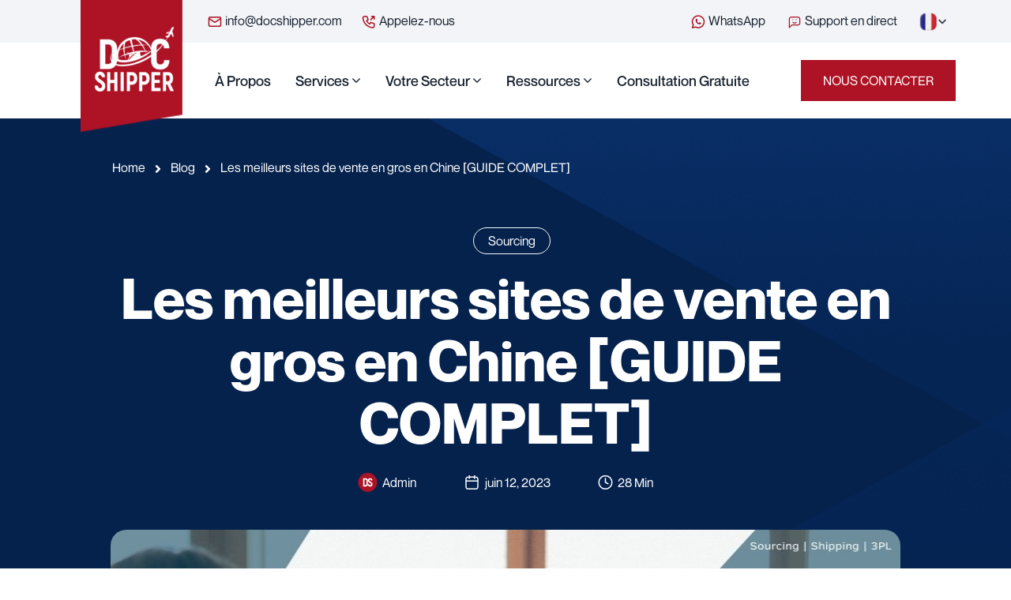

--- FILE ---
content_type: text/html; charset=UTF-8
request_url: https://sourcing.docshipper.com/sourcing/meilleurs-sites-vente-en-gros-chine/
body_size: 82567
content:
<!doctype html>
<html lang="fr-FR" prefix="og: https://ogp.me/ns#">

<head><meta charset="UTF-8"><script>if(navigator.userAgent.match(/MSIE|Internet Explorer/i)||navigator.userAgent.match(/Trident\/7\..*?rv:11/i)){var href=document.location.href;if(!href.match(/[?&]nowprocket/)){if(href.indexOf("?")==-1){if(href.indexOf("#")==-1){document.location.href=href+"?nowprocket=1"}else{document.location.href=href.replace("#","?nowprocket=1#")}}else{if(href.indexOf("#")==-1){document.location.href=href+"&nowprocket=1"}else{document.location.href=href.replace("#","&nowprocket=1#")}}}}</script><script>(()=>{class RocketLazyLoadScripts{constructor(){this.v="2.0.4",this.userEvents=["keydown","keyup","mousedown","mouseup","mousemove","mouseover","mouseout","touchmove","touchstart","touchend","touchcancel","wheel","click","dblclick","input"],this.attributeEvents=["onblur","onclick","oncontextmenu","ondblclick","onfocus","onmousedown","onmouseenter","onmouseleave","onmousemove","onmouseout","onmouseover","onmouseup","onmousewheel","onscroll","onsubmit"]}async t(){this.i(),this.o(),/iP(ad|hone)/.test(navigator.userAgent)&&this.h(),this.u(),this.l(this),this.m(),this.k(this),this.p(this),this._(),await Promise.all([this.R(),this.L()]),this.lastBreath=Date.now(),this.S(this),this.P(),this.D(),this.O(),this.M(),await this.C(this.delayedScripts.normal),await this.C(this.delayedScripts.defer),await this.C(this.delayedScripts.async),await this.T(),await this.F(),await this.j(),await this.A(),window.dispatchEvent(new Event("rocket-allScriptsLoaded")),this.everythingLoaded=!0,this.lastTouchEnd&&await new Promise(t=>setTimeout(t,500-Date.now()+this.lastTouchEnd)),this.I(),this.H(),this.U(),this.W()}i(){this.CSPIssue=sessionStorage.getItem("rocketCSPIssue"),document.addEventListener("securitypolicyviolation",t=>{this.CSPIssue||"script-src-elem"!==t.violatedDirective||"data"!==t.blockedURI||(this.CSPIssue=!0,sessionStorage.setItem("rocketCSPIssue",!0))},{isRocket:!0})}o(){window.addEventListener("pageshow",t=>{this.persisted=t.persisted,this.realWindowLoadedFired=!0},{isRocket:!0}),window.addEventListener("pagehide",()=>{this.onFirstUserAction=null},{isRocket:!0})}h(){let t;function e(e){t=e}window.addEventListener("touchstart",e,{isRocket:!0}),window.addEventListener("touchend",function i(o){o.changedTouches[0]&&t.changedTouches[0]&&Math.abs(o.changedTouches[0].pageX-t.changedTouches[0].pageX)<10&&Math.abs(o.changedTouches[0].pageY-t.changedTouches[0].pageY)<10&&o.timeStamp-t.timeStamp<200&&(window.removeEventListener("touchstart",e,{isRocket:!0}),window.removeEventListener("touchend",i,{isRocket:!0}),"INPUT"===o.target.tagName&&"text"===o.target.type||(o.target.dispatchEvent(new TouchEvent("touchend",{target:o.target,bubbles:!0})),o.target.dispatchEvent(new MouseEvent("mouseover",{target:o.target,bubbles:!0})),o.target.dispatchEvent(new PointerEvent("click",{target:o.target,bubbles:!0,cancelable:!0,detail:1,clientX:o.changedTouches[0].clientX,clientY:o.changedTouches[0].clientY})),event.preventDefault()))},{isRocket:!0})}q(t){this.userActionTriggered||("mousemove"!==t.type||this.firstMousemoveIgnored?"keyup"===t.type||"mouseover"===t.type||"mouseout"===t.type||(this.userActionTriggered=!0,this.onFirstUserAction&&this.onFirstUserAction()):this.firstMousemoveIgnored=!0),"click"===t.type&&t.preventDefault(),t.stopPropagation(),t.stopImmediatePropagation(),"touchstart"===this.lastEvent&&"touchend"===t.type&&(this.lastTouchEnd=Date.now()),"click"===t.type&&(this.lastTouchEnd=0),this.lastEvent=t.type,t.composedPath&&t.composedPath()[0].getRootNode()instanceof ShadowRoot&&(t.rocketTarget=t.composedPath()[0]),this.savedUserEvents.push(t)}u(){this.savedUserEvents=[],this.userEventHandler=this.q.bind(this),this.userEvents.forEach(t=>window.addEventListener(t,this.userEventHandler,{passive:!1,isRocket:!0})),document.addEventListener("visibilitychange",this.userEventHandler,{isRocket:!0})}U(){this.userEvents.forEach(t=>window.removeEventListener(t,this.userEventHandler,{passive:!1,isRocket:!0})),document.removeEventListener("visibilitychange",this.userEventHandler,{isRocket:!0}),this.savedUserEvents.forEach(t=>{(t.rocketTarget||t.target).dispatchEvent(new window[t.constructor.name](t.type,t))})}m(){const t="return false",e=Array.from(this.attributeEvents,t=>"data-rocket-"+t),i="["+this.attributeEvents.join("],[")+"]",o="[data-rocket-"+this.attributeEvents.join("],[data-rocket-")+"]",s=(e,i,o)=>{o&&o!==t&&(e.setAttribute("data-rocket-"+i,o),e["rocket"+i]=new Function("event",o),e.setAttribute(i,t))};new MutationObserver(t=>{for(const n of t)"attributes"===n.type&&(n.attributeName.startsWith("data-rocket-")||this.everythingLoaded?n.attributeName.startsWith("data-rocket-")&&this.everythingLoaded&&this.N(n.target,n.attributeName.substring(12)):s(n.target,n.attributeName,n.target.getAttribute(n.attributeName))),"childList"===n.type&&n.addedNodes.forEach(t=>{if(t.nodeType===Node.ELEMENT_NODE)if(this.everythingLoaded)for(const i of[t,...t.querySelectorAll(o)])for(const t of i.getAttributeNames())e.includes(t)&&this.N(i,t.substring(12));else for(const e of[t,...t.querySelectorAll(i)])for(const t of e.getAttributeNames())this.attributeEvents.includes(t)&&s(e,t,e.getAttribute(t))})}).observe(document,{subtree:!0,childList:!0,attributeFilter:[...this.attributeEvents,...e]})}I(){this.attributeEvents.forEach(t=>{document.querySelectorAll("[data-rocket-"+t+"]").forEach(e=>{this.N(e,t)})})}N(t,e){const i=t.getAttribute("data-rocket-"+e);i&&(t.setAttribute(e,i),t.removeAttribute("data-rocket-"+e))}k(t){Object.defineProperty(HTMLElement.prototype,"onclick",{get(){return this.rocketonclick||null},set(e){this.rocketonclick=e,this.setAttribute(t.everythingLoaded?"onclick":"data-rocket-onclick","this.rocketonclick(event)")}})}S(t){function e(e,i){let o=e[i];e[i]=null,Object.defineProperty(e,i,{get:()=>o,set(s){t.everythingLoaded?o=s:e["rocket"+i]=o=s}})}e(document,"onreadystatechange"),e(window,"onload"),e(window,"onpageshow");try{Object.defineProperty(document,"readyState",{get:()=>t.rocketReadyState,set(e){t.rocketReadyState=e},configurable:!0}),document.readyState="loading"}catch(t){console.log("WPRocket DJE readyState conflict, bypassing")}}l(t){this.originalAddEventListener=EventTarget.prototype.addEventListener,this.originalRemoveEventListener=EventTarget.prototype.removeEventListener,this.savedEventListeners=[],EventTarget.prototype.addEventListener=function(e,i,o){o&&o.isRocket||!t.B(e,this)&&!t.userEvents.includes(e)||t.B(e,this)&&!t.userActionTriggered||e.startsWith("rocket-")||t.everythingLoaded?t.originalAddEventListener.call(this,e,i,o):(t.savedEventListeners.push({target:this,remove:!1,type:e,func:i,options:o}),"mouseenter"!==e&&"mouseleave"!==e||t.originalAddEventListener.call(this,e,t.savedUserEvents.push,o))},EventTarget.prototype.removeEventListener=function(e,i,o){o&&o.isRocket||!t.B(e,this)&&!t.userEvents.includes(e)||t.B(e,this)&&!t.userActionTriggered||e.startsWith("rocket-")||t.everythingLoaded?t.originalRemoveEventListener.call(this,e,i,o):t.savedEventListeners.push({target:this,remove:!0,type:e,func:i,options:o})}}J(t,e){this.savedEventListeners=this.savedEventListeners.filter(i=>{let o=i.type,s=i.target||window;return e!==o||t!==s||(this.B(o,s)&&(i.type="rocket-"+o),this.$(i),!1)})}H(){EventTarget.prototype.addEventListener=this.originalAddEventListener,EventTarget.prototype.removeEventListener=this.originalRemoveEventListener,this.savedEventListeners.forEach(t=>this.$(t))}$(t){t.remove?this.originalRemoveEventListener.call(t.target,t.type,t.func,t.options):this.originalAddEventListener.call(t.target,t.type,t.func,t.options)}p(t){let e;function i(e){return t.everythingLoaded?e:e.split(" ").map(t=>"load"===t||t.startsWith("load.")?"rocket-jquery-load":t).join(" ")}function o(o){function s(e){const s=o.fn[e];o.fn[e]=o.fn.init.prototype[e]=function(){return this[0]===window&&t.userActionTriggered&&("string"==typeof arguments[0]||arguments[0]instanceof String?arguments[0]=i(arguments[0]):"object"==typeof arguments[0]&&Object.keys(arguments[0]).forEach(t=>{const e=arguments[0][t];delete arguments[0][t],arguments[0][i(t)]=e})),s.apply(this,arguments),this}}if(o&&o.fn&&!t.allJQueries.includes(o)){const e={DOMContentLoaded:[],"rocket-DOMContentLoaded":[]};for(const t in e)document.addEventListener(t,()=>{e[t].forEach(t=>t())},{isRocket:!0});o.fn.ready=o.fn.init.prototype.ready=function(i){function s(){parseInt(o.fn.jquery)>2?setTimeout(()=>i.bind(document)(o)):i.bind(document)(o)}return"function"==typeof i&&(t.realDomReadyFired?!t.userActionTriggered||t.fauxDomReadyFired?s():e["rocket-DOMContentLoaded"].push(s):e.DOMContentLoaded.push(s)),o([])},s("on"),s("one"),s("off"),t.allJQueries.push(o)}e=o}t.allJQueries=[],o(window.jQuery),Object.defineProperty(window,"jQuery",{get:()=>e,set(t){o(t)}})}P(){const t=new Map;document.write=document.writeln=function(e){const i=document.currentScript,o=document.createRange(),s=i.parentElement;let n=t.get(i);void 0===n&&(n=i.nextSibling,t.set(i,n));const c=document.createDocumentFragment();o.setStart(c,0),c.appendChild(o.createContextualFragment(e)),s.insertBefore(c,n)}}async R(){return new Promise(t=>{this.userActionTriggered?t():this.onFirstUserAction=t})}async L(){return new Promise(t=>{document.addEventListener("DOMContentLoaded",()=>{this.realDomReadyFired=!0,t()},{isRocket:!0})})}async j(){return this.realWindowLoadedFired?Promise.resolve():new Promise(t=>{window.addEventListener("load",t,{isRocket:!0})})}M(){this.pendingScripts=[];this.scriptsMutationObserver=new MutationObserver(t=>{for(const e of t)e.addedNodes.forEach(t=>{"SCRIPT"!==t.tagName||t.noModule||t.isWPRocket||this.pendingScripts.push({script:t,promise:new Promise(e=>{const i=()=>{const i=this.pendingScripts.findIndex(e=>e.script===t);i>=0&&this.pendingScripts.splice(i,1),e()};t.addEventListener("load",i,{isRocket:!0}),t.addEventListener("error",i,{isRocket:!0}),setTimeout(i,1e3)})})})}),this.scriptsMutationObserver.observe(document,{childList:!0,subtree:!0})}async F(){await this.X(),this.pendingScripts.length?(await this.pendingScripts[0].promise,await this.F()):this.scriptsMutationObserver.disconnect()}D(){this.delayedScripts={normal:[],async:[],defer:[]},document.querySelectorAll("script[type$=rocketlazyloadscript]").forEach(t=>{t.hasAttribute("data-rocket-src")?t.hasAttribute("async")&&!1!==t.async?this.delayedScripts.async.push(t):t.hasAttribute("defer")&&!1!==t.defer||"module"===t.getAttribute("data-rocket-type")?this.delayedScripts.defer.push(t):this.delayedScripts.normal.push(t):this.delayedScripts.normal.push(t)})}async _(){await this.L();let t=[];document.querySelectorAll("script[type$=rocketlazyloadscript][data-rocket-src]").forEach(e=>{let i=e.getAttribute("data-rocket-src");if(i&&!i.startsWith("data:")){i.startsWith("//")&&(i=location.protocol+i);try{const o=new URL(i).origin;o!==location.origin&&t.push({src:o,crossOrigin:e.crossOrigin||"module"===e.getAttribute("data-rocket-type")})}catch(t){}}}),t=[...new Map(t.map(t=>[JSON.stringify(t),t])).values()],this.Y(t,"preconnect")}async G(t){if(await this.K(),!0!==t.noModule||!("noModule"in HTMLScriptElement.prototype))return new Promise(e=>{let i;function o(){(i||t).setAttribute("data-rocket-status","executed"),e()}try{if(navigator.userAgent.includes("Firefox/")||""===navigator.vendor||this.CSPIssue)i=document.createElement("script"),[...t.attributes].forEach(t=>{let e=t.nodeName;"type"!==e&&("data-rocket-type"===e&&(e="type"),"data-rocket-src"===e&&(e="src"),i.setAttribute(e,t.nodeValue))}),t.text&&(i.text=t.text),t.nonce&&(i.nonce=t.nonce),i.hasAttribute("src")?(i.addEventListener("load",o,{isRocket:!0}),i.addEventListener("error",()=>{i.setAttribute("data-rocket-status","failed-network"),e()},{isRocket:!0}),setTimeout(()=>{i.isConnected||e()},1)):(i.text=t.text,o()),i.isWPRocket=!0,t.parentNode.replaceChild(i,t);else{const i=t.getAttribute("data-rocket-type"),s=t.getAttribute("data-rocket-src");i?(t.type=i,t.removeAttribute("data-rocket-type")):t.removeAttribute("type"),t.addEventListener("load",o,{isRocket:!0}),t.addEventListener("error",i=>{this.CSPIssue&&i.target.src.startsWith("data:")?(console.log("WPRocket: CSP fallback activated"),t.removeAttribute("src"),this.G(t).then(e)):(t.setAttribute("data-rocket-status","failed-network"),e())},{isRocket:!0}),s?(t.fetchPriority="high",t.removeAttribute("data-rocket-src"),t.src=s):t.src="data:text/javascript;base64,"+window.btoa(unescape(encodeURIComponent(t.text)))}}catch(i){t.setAttribute("data-rocket-status","failed-transform"),e()}});t.setAttribute("data-rocket-status","skipped")}async C(t){const e=t.shift();return e?(e.isConnected&&await this.G(e),this.C(t)):Promise.resolve()}O(){this.Y([...this.delayedScripts.normal,...this.delayedScripts.defer,...this.delayedScripts.async],"preload")}Y(t,e){this.trash=this.trash||[];let i=!0;var o=document.createDocumentFragment();t.forEach(t=>{const s=t.getAttribute&&t.getAttribute("data-rocket-src")||t.src;if(s&&!s.startsWith("data:")){const n=document.createElement("link");n.href=s,n.rel=e,"preconnect"!==e&&(n.as="script",n.fetchPriority=i?"high":"low"),t.getAttribute&&"module"===t.getAttribute("data-rocket-type")&&(n.crossOrigin=!0),t.crossOrigin&&(n.crossOrigin=t.crossOrigin),t.integrity&&(n.integrity=t.integrity),t.nonce&&(n.nonce=t.nonce),o.appendChild(n),this.trash.push(n),i=!1}}),document.head.appendChild(o)}W(){this.trash.forEach(t=>t.remove())}async T(){try{document.readyState="interactive"}catch(t){}this.fauxDomReadyFired=!0;try{await this.K(),this.J(document,"readystatechange"),document.dispatchEvent(new Event("rocket-readystatechange")),await this.K(),document.rocketonreadystatechange&&document.rocketonreadystatechange(),await this.K(),this.J(document,"DOMContentLoaded"),document.dispatchEvent(new Event("rocket-DOMContentLoaded")),await this.K(),this.J(window,"DOMContentLoaded"),window.dispatchEvent(new Event("rocket-DOMContentLoaded"))}catch(t){console.error(t)}}async A(){try{document.readyState="complete"}catch(t){}try{await this.K(),this.J(document,"readystatechange"),document.dispatchEvent(new Event("rocket-readystatechange")),await this.K(),document.rocketonreadystatechange&&document.rocketonreadystatechange(),await this.K(),this.J(window,"load"),window.dispatchEvent(new Event("rocket-load")),await this.K(),window.rocketonload&&window.rocketonload(),await this.K(),this.allJQueries.forEach(t=>t(window).trigger("rocket-jquery-load")),await this.K(),this.J(window,"pageshow");const t=new Event("rocket-pageshow");t.persisted=this.persisted,window.dispatchEvent(t),await this.K(),window.rocketonpageshow&&window.rocketonpageshow({persisted:this.persisted})}catch(t){console.error(t)}}async K(){Date.now()-this.lastBreath>45&&(await this.X(),this.lastBreath=Date.now())}async X(){return document.hidden?new Promise(t=>setTimeout(t)):new Promise(t=>requestAnimationFrame(t))}B(t,e){return e===document&&"readystatechange"===t||(e===document&&"DOMContentLoaded"===t||(e===window&&"DOMContentLoaded"===t||(e===window&&"load"===t||e===window&&"pageshow"===t)))}static run(){(new RocketLazyLoadScripts).t()}}RocketLazyLoadScripts.run()})();</script>
    
    <meta name="viewport" content="width=device-width, initial-scale=1">
    <link rel="profile" href="https://gmpg.org/xfn/11">
    	<style></style>
	
<!-- Optimisation des moteurs de recherche par Rank Math - https://rankmath.com/ -->
<title>Meilleurs sites de vente en gros en Chine [GUIDE COMPLET]</title>
<link data-rocket-preload as="style" href="https://fonts.googleapis.com/css?family=Neue%20Montreal%3A500%7CNeue%20Montreal%3A600%7CNeue%20Montreal%3A700&#038;display=swap" rel="preload">
<link href="https://fonts.googleapis.com/css?family=Neue%20Montreal%3A500%7CNeue%20Montreal%3A600%7CNeue%20Montreal%3A700&#038;display=swap" media="print" onload="this.media=&#039;all&#039;" rel="stylesheet">
<noscript><link rel="stylesheet" href="https://fonts.googleapis.com/css?family=Neue%20Montreal%3A500%7CNeue%20Montreal%3A600%7CNeue%20Montreal%3A700&#038;display=swap"></noscript>
<link crossorigin data-rocket-preload as="font" href="https://sourcing.docshipper.com/wp-content/plugins/docshipper-core/assets/fonts/fa-brands-400.woff2" rel="preload">
<link crossorigin data-rocket-preload as="font" href="https://sourcing.docshipper.com/wp-content/plugins/docshipper-core/assets/fonts/fa-regular-400.woff2" rel="preload">
<link crossorigin data-rocket-preload as="font" href="https://sourcing.docshipper.com/wp-content/plugins/docshipper-core/assets/fonts/fa-solid-900.woff2" rel="preload">
<link crossorigin data-rocket-preload as="font" href="https://sourcing.docshipper.com/wp-content/plugins/elementor/assets/lib/font-awesome/fonts/fontawesome-webfont.woff2?v=4.7.0" rel="preload">
<link crossorigin data-rocket-preload as="font" href="https://sourcing.docshipper.com/wp-content/themes/docshipper/assets/webfonts/neue-montreal/NeueMontreal-Bold.otf" rel="preload">
<link crossorigin data-rocket-preload as="font" href="https://sourcing.docshipper.com/wp-content/themes/docshipper/assets/webfonts/neue-montreal/NeueMontreal-Medium.otf" rel="preload">
<link crossorigin data-rocket-preload as="font" href="https://sourcing.docshipper.com/wp-content/themes/docshipper/assets/webfonts/neue-montreal/NeueMontreal-Regular.otf" rel="preload">
<style id="wpr-usedcss">svg:not(:root).svg-inline--fa{overflow:visible}.svg-inline--fa{display:inline-block;font-size:inherit;height:1em;overflow:visible;vertical-align:-.125em}.svg-inline--fa.fa-w-10{width:.625em}.svg-inline--fa.fa-w-11{width:.6875em}.svg-inline--fa.fa-w-12{width:.75em}.svg-inline--fa.fa-w-14{width:.875em}.svg-inline--fa.fa-w-16{width:1em}.svg-inline--fa.fa-fw{width:1.25em}.fa-layers-text{display:inline-block;position:absolute;text-align:center}.fa-layers-text{left:50%;top:50%;-webkit-transform:translate(-50%,-50%);transform:translate(-50%,-50%);-webkit-transform-origin:center center;transform-origin:center center}img:is([sizes=auto i],[sizes^="auto," i]){contain-intrinsic-size:3000px 1500px}img.emoji{display:inline!important;border:none!important;box-shadow:none!important;height:1em!important;width:1em!important;margin:0 .07em!important;vertical-align:-.1em!important;background:0 0!important;padding:0!important}:root{--wp--preset--aspect-ratio--square:1;--wp--preset--aspect-ratio--4-3:4/3;--wp--preset--aspect-ratio--3-4:3/4;--wp--preset--aspect-ratio--3-2:3/2;--wp--preset--aspect-ratio--2-3:2/3;--wp--preset--aspect-ratio--16-9:16/9;--wp--preset--aspect-ratio--9-16:9/16;--wp--preset--color--black:#000000;--wp--preset--color--cyan-bluish-gray:#abb8c3;--wp--preset--color--white:#ffffff;--wp--preset--color--pale-pink:#f78da7;--wp--preset--color--vivid-red:#cf2e2e;--wp--preset--color--luminous-vivid-orange:#ff6900;--wp--preset--color--luminous-vivid-amber:#fcb900;--wp--preset--color--light-green-cyan:#7bdcb5;--wp--preset--color--vivid-green-cyan:#00d084;--wp--preset--color--pale-cyan-blue:#8ed1fc;--wp--preset--color--vivid-cyan-blue:#0693e3;--wp--preset--color--vivid-purple:#9b51e0;--wp--preset--gradient--vivid-cyan-blue-to-vivid-purple:linear-gradient(135deg,rgba(6, 147, 227, 1) 0%,rgb(155, 81, 224) 100%);--wp--preset--gradient--light-green-cyan-to-vivid-green-cyan:linear-gradient(135deg,rgb(122, 220, 180) 0%,rgb(0, 208, 130) 100%);--wp--preset--gradient--luminous-vivid-amber-to-luminous-vivid-orange:linear-gradient(135deg,rgba(252, 185, 0, 1) 0%,rgba(255, 105, 0, 1) 100%);--wp--preset--gradient--luminous-vivid-orange-to-vivid-red:linear-gradient(135deg,rgba(255, 105, 0, 1) 0%,rgb(207, 46, 46) 100%);--wp--preset--gradient--very-light-gray-to-cyan-bluish-gray:linear-gradient(135deg,rgb(238, 238, 238) 0%,rgb(169, 184, 195) 100%);--wp--preset--gradient--cool-to-warm-spectrum:linear-gradient(135deg,rgb(74, 234, 220) 0%,rgb(151, 120, 209) 20%,rgb(207, 42, 186) 40%,rgb(238, 44, 130) 60%,rgb(251, 105, 98) 80%,rgb(254, 248, 76) 100%);--wp--preset--gradient--blush-light-purple:linear-gradient(135deg,rgb(255, 206, 236) 0%,rgb(152, 150, 240) 100%);--wp--preset--gradient--blush-bordeaux:linear-gradient(135deg,rgb(254, 205, 165) 0%,rgb(254, 45, 45) 50%,rgb(107, 0, 62) 100%);--wp--preset--gradient--luminous-dusk:linear-gradient(135deg,rgb(255, 203, 112) 0%,rgb(199, 81, 192) 50%,rgb(65, 88, 208) 100%);--wp--preset--gradient--pale-ocean:linear-gradient(135deg,rgb(255, 245, 203) 0%,rgb(182, 227, 212) 50%,rgb(51, 167, 181) 100%);--wp--preset--gradient--electric-grass:linear-gradient(135deg,rgb(202, 248, 128) 0%,rgb(113, 206, 126) 100%);--wp--preset--gradient--midnight:linear-gradient(135deg,rgb(2, 3, 129) 0%,rgb(40, 116, 252) 100%);--wp--preset--font-size--small:13px;--wp--preset--font-size--medium:20px;--wp--preset--font-size--large:36px;--wp--preset--font-size--x-large:42px;--wp--preset--spacing--20:0.44rem;--wp--preset--spacing--30:0.67rem;--wp--preset--spacing--40:1rem;--wp--preset--spacing--50:1.5rem;--wp--preset--spacing--60:2.25rem;--wp--preset--spacing--70:3.38rem;--wp--preset--spacing--80:5.06rem;--wp--preset--shadow--natural:6px 6px 9px rgba(0, 0, 0, .2);--wp--preset--shadow--deep:12px 12px 50px rgba(0, 0, 0, .4);--wp--preset--shadow--sharp:6px 6px 0px rgba(0, 0, 0, .2);--wp--preset--shadow--outlined:6px 6px 0px -3px rgba(255, 255, 255, 1),6px 6px rgba(0, 0, 0, 1);--wp--preset--shadow--crisp:6px 6px 0px rgba(0, 0, 0, 1)}:where(.is-layout-flex){gap:.5em}:where(.is-layout-grid){gap:.5em}:where(.wp-block-post-template.is-layout-flex){gap:1.25em}:where(.wp-block-post-template.is-layout-grid){gap:1.25em}:where(.wp-block-columns.is-layout-flex){gap:2em}:where(.wp-block-columns.is-layout-grid){gap:2em}:root :where(.wp-block-pullquote){font-size:1.5em;line-height:1.6}.fa,.fab,.fad,.fal,.far,.fas{-moz-osx-font-smoothing:grayscale;-webkit-font-smoothing:antialiased;display:inline-block;font-style:normal;font-variant:normal;text-rendering:auto;line-height:1,text-rendering: optimizeLegibility;-webkit-font-smoothing:antialiased;-moz-osx-font-smoothing:grayscale}.fa-fw{text-align:center;width:1.25em}.fa-comment-dots:before{content:"\f4ad"}.fa-facebook-f:before{content:"\f39e"}.fa-linkedin:before{content:"\f08c"}.sr-only{border:0;clip:rect(0,0,0,0);height:1px;margin:-1px;overflow:hidden;padding:0;position:absolute;width:1px}@font-face{font-family:"Font Awesome 5 Free";font-style:normal;font-weight:400;font-display:swap;src:url(https://sourcing.docshipper.com/wp-content/plugins/docshipper-core/assets/fonts/fa-brands-400.eot);src:url(https://sourcing.docshipper.com/wp-content/plugins/docshipper-core/assets/fonts/fa-brands-400.eot?#iefix) format("embedded-opentype"),url(https://sourcing.docshipper.com/wp-content/plugins/docshipper-core/assets/fonts/fa-brands-400.woff2) format("woff2"),url(https://sourcing.docshipper.com/wp-content/plugins/docshipper-core/assets/fonts/fa-brands-400.woff) format("woff"),url(https://sourcing.docshipper.com/wp-content/plugins/docshipper-core/assets/fonts/fa-brands-400.ttf) format("truetype"),url(https://sourcing.docshipper.com/wp-content/plugins/docshipper-core/assets/fonts/fa-brands-400.svg#fontawesome) format("svg")}.fab{font-family:"Font Awesome 5 Free"}@font-face{font-family:"Font Awesome 5 Free";font-style:normal;font-weight:400;font-display:swap;src:url(https://sourcing.docshipper.com/wp-content/plugins/docshipper-core/assets/fonts/fa-regular-400.eot);src:url(https://sourcing.docshipper.com/wp-content/plugins/docshipper-core/assets/fonts/fa-regular-400.eot?#iefix) format("embedded-opentype"),url(https://sourcing.docshipper.com/wp-content/plugins/docshipper-core/assets/fonts/fa-regular-400.woff2) format("woff2"),url(https://sourcing.docshipper.com/wp-content/plugins/docshipper-core/assets/fonts/fa-regular-400.woff) format("woff"),url(https://sourcing.docshipper.com/wp-content/plugins/docshipper-core/assets/fonts/fa-regular-400.ttf) format("truetype"),url(https://sourcing.docshipper.com/wp-content/plugins/docshipper-core/assets/fonts/fa-regular-400.svg#fontawesome) format("svg")}.far{font-weight:400}@font-face{font-family:"Font Awesome 5 Free";font-style:normal;font-weight:900;font-display:swap;src:url(https://sourcing.docshipper.com/wp-content/plugins/docshipper-core/assets/fonts/fa-solid-900.eot);src:url(https://sourcing.docshipper.com/wp-content/plugins/docshipper-core/assets/fonts/fa-solid-900.eot?#iefix) format("embedded-opentype"),url(https://sourcing.docshipper.com/wp-content/plugins/docshipper-core/assets/fonts/fa-solid-900.woff2) format("woff2"),url(https://sourcing.docshipper.com/wp-content/plugins/docshipper-core/assets/fonts/fa-solid-900.woff) format("woff"),url(https://sourcing.docshipper.com/wp-content/plugins/docshipper-core/assets/fonts/fa-solid-900.ttf) format("truetype"),url(https://sourcing.docshipper.com/wp-content/plugins/docshipper-core/assets/fonts/fa-solid-900.svg#fontawesome) format("svg")}.fa,.far,.fas{font-family:"Font Awesome 5 Free"}.fa,.fas{font-weight:900}.mfp-bg{top:0;left:0;width:100%;height:100%;z-index:1042;overflow:hidden;position:fixed;background:#0b0b0b;opacity:.8}.mfp-wrap{top:0;left:0;width:100%;height:100%;z-index:1043;position:fixed;outline:0!important;-webkit-backface-visibility:hidden}.mfp-container{text-align:center;position:absolute;width:100%;height:100%;left:0;top:0;padding:0 8px;box-sizing:border-box}.mfp-container:before{content:'';display:inline-block;height:100%;vertical-align:middle}.mfp-align-top .mfp-container:before{display:none}.mfp-content{position:relative;display:inline-block;vertical-align:middle;margin:0 auto;text-align:left;z-index:1045}.mfp-ajax-holder .mfp-content,.mfp-inline-holder .mfp-content{width:100%;cursor:auto}.mfp-ajax-cur{cursor:progress}.mfp-zoom-out-cur,.mfp-zoom-out-cur .mfp-image-holder .mfp-close{cursor:-moz-zoom-out;cursor:-webkit-zoom-out;cursor:zoom-out}.mfp-zoom{cursor:pointer;cursor:-webkit-zoom-in;cursor:-moz-zoom-in;cursor:zoom-in}.mfp-auto-cursor .mfp-content{cursor:auto}.mfp-arrow,.mfp-close,.mfp-counter,.mfp-preloader{-webkit-user-select:none;-moz-user-select:none;user-select:none}.mfp-loading.mfp-figure{display:none}.mfp-hide{display:none!important}.mfp-preloader{color:#ccc;position:absolute;top:50%;width:auto;text-align:center;margin-top:-.8em;left:8px;right:8px;z-index:1044}.mfp-preloader a{color:#ccc}.mfp-preloader a:hover{color:#fff}.mfp-s-ready .mfp-preloader{display:none}.mfp-s-error .mfp-content{display:none}button.mfp-arrow,button.mfp-close{overflow:visible;cursor:pointer;background:0 0;border:0;-webkit-appearance:none;display:block;outline:0;padding:0;z-index:1046;box-shadow:none;touch-action:manipulation}button::-moz-focus-inner{padding:0;border:0}.mfp-close{width:44px;height:44px;line-height:44px;position:absolute;right:0;top:0;text-decoration:none;text-align:center;opacity:.65;padding:0 0 18px 10px;color:#fff;font-style:normal;font-size:28px;font-family:Arial,Baskerville,monospace}.mfp-close:focus,.mfp-close:hover{opacity:1}.mfp-close:active{top:1px}.mfp-close-btn-in .mfp-close{color:#333}.mfp-iframe-holder .mfp-close,.mfp-image-holder .mfp-close{color:#fff;right:-6px;text-align:right;padding-right:6px;width:100%}.mfp-counter{position:absolute;top:0;right:0;color:#ccc;font-size:12px;line-height:18px;white-space:nowrap}.mfp-arrow{position:absolute;opacity:.65;margin:0;top:50%;margin-top:-55px;padding:0;width:90px;height:110px;-webkit-tap-highlight-color:transparent}.mfp-arrow:active{margin-top:-54px}.mfp-arrow:focus,.mfp-arrow:hover{opacity:1}.mfp-arrow:after,.mfp-arrow:before{content:'';display:block;width:0;height:0;position:absolute;left:0;top:0;margin-top:35px;margin-left:35px;border:inset transparent}.mfp-arrow:after{border-top-width:13px;border-bottom-width:13px;top:8px}.mfp-arrow:before{border-top-width:21px;border-bottom-width:21px;opacity:.7}.mfp-arrow-left{left:0}.mfp-arrow-left:after{border-right:17px solid #fff;margin-left:31px}.mfp-arrow-left:before{margin-left:25px;border-right:27px solid #3f3f3f}.mfp-arrow-right{right:0}.mfp-arrow-right:after{border-left:17px solid #fff;margin-left:39px}.mfp-arrow-right:before{border-left:27px solid #3f3f3f}.mfp-iframe-holder{padding-top:40px;padding-bottom:40px}.mfp-iframe-holder .mfp-content{line-height:0;width:100%;max-width:900px}.mfp-iframe-holder .mfp-close{top:-40px}.mfp-iframe-scaler{width:100%;height:0;overflow:hidden;padding-top:56.25%}.mfp-iframe-scaler iframe{position:absolute;display:block;top:0;left:0;width:100%;height:100%;box-shadow:0 0 8px rgba(0,0,0,.6);background:#000}img.mfp-img{width:auto;max-width:100%;height:auto;display:block;line-height:0;box-sizing:border-box;padding:40px 0;margin:0 auto}.mfp-figure{line-height:0}.mfp-figure:after{content:'';position:absolute;left:0;top:40px;bottom:40px;display:block;right:0;width:auto;height:auto;z-index:-1;box-shadow:0 0 8px rgba(0,0,0,.6);background:#444}.mfp-figure small{color:#bdbdbd;display:block;font-size:12px;line-height:14px}.mfp-figure figure{margin:0}.mfp-bottom-bar{margin-top:-36px;position:absolute;top:100%;left:0;width:100%;cursor:auto}.mfp-title{text-align:left;line-height:18px;color:#f3f3f3;word-wrap:break-word;padding-right:36px}.mfp-image-holder .mfp-content{max-width:100%}.mfp-gallery .mfp-image-holder .mfp-figure{cursor:pointer}@media screen and (max-width:800px) and (orientation:landscape),screen and (max-height:300px){.mfp-img-mobile .mfp-image-holder{padding-left:0;padding-right:0}.mfp-img-mobile img.mfp-img{padding:0}.mfp-img-mobile .mfp-figure:after{top:0;bottom:0}.mfp-img-mobile .mfp-figure small{display:inline;margin-left:5px}.mfp-img-mobile .mfp-bottom-bar{background:rgba(0,0,0,.6);bottom:0;margin:0;top:auto;padding:3px 5px;position:fixed;box-sizing:border-box}.mfp-img-mobile .mfp-bottom-bar:empty{padding:0}.mfp-img-mobile .mfp-counter{right:5px;top:3px}.mfp-img-mobile .mfp-close{top:0;right:0;width:35px;height:35px;line-height:35px;background:rgba(0,0,0,.6);position:fixed;text-align:center;padding:0}}@media all and (max-width:900px){.mfp-arrow{-webkit-transform:scale(.75);transform:scale(.75)}.mfp-arrow-left{-webkit-transform-origin:0;transform-origin:0}.mfp-arrow-right{-webkit-transform-origin:100%;transform-origin:100%}.mfp-container{padding-left:6px;padding-right:6px}}.slick-slider{position:relative;display:block;box-sizing:border-box;-webkit-user-select:none;-moz-user-select:none;-ms-user-select:none;user-select:none;-webkit-touch-callout:none;-khtml-user-select:none;-ms-touch-action:pan-y;touch-action:pan-y;-webkit-tap-highlight-color:transparent}.slick-list{position:relative;display:block;overflow:hidden;margin:0;padding:0}.slick-list:focus{outline:0}.slick-list.dragging{cursor:pointer;cursor:hand}.slick-slider .slick-list,.slick-slider .slick-track{-webkit-transform:translate3d(0,0,0);-moz-transform:translate3d(0,0,0);-ms-transform:translate3d(0,0,0);-o-transform:translate3d(0,0,0);transform:translate3d(0,0,0)}.slick-track{position:relative;top:0;left:0;display:block;margin-left:auto;margin-right:auto}.slick-track:after,.slick-track:before{display:table;content:''}.slick-track:after{clear:both}.slick-loading .slick-track{visibility:hidden}.slick-slide{display:none;float:left;height:100%;min-height:1px}[dir=rtl] .slick-slide{float:right}.slick-slide img{display:block}.slick-slide.slick-loading img{display:none}.slick-slide.dragging img{pointer-events:none}.slick-initialized .slick-slide{display:block}.slick-loading .slick-slide{visibility:hidden}.slick-vertical .slick-slide{display:block;height:auto}.slick-arrow.slick-hidden{display:none}.elementor-widget-text-editor p{color:inherit;font-size:inherit;font-weight:inherit;line-height:inherit;font-family:inherit}.nav-right-part-desktop .header-wrapper a{min-width:196px}.sec-title{font-size:20px;font-weight:700;margin-bottom:15px}.sec-title span{color:#ab1424}ul.toc-sub-items{display:none}.table-of-content-widget li .arrow-link br{display:none}.faq-accordion .accordion-area-2 .accordion-card-2.show .accordion-body *{color:inherit}.docshipper.switch{position:relative;display:inline-block;width:40px;height:20px}.docshipper.switch input{opacity:0;width:0;height:0}.docshipper.switch .slider{position:absolute;cursor:pointer;top:0;left:0;right:0;bottom:0;background-color:#ccc;-webkit-transition:.4s;transition:.4s}.docshipper.switch .slider:before{position:absolute;content:"";height:16px;width:16px;left:4px;bottom:2px;background-color:#fff;-webkit-transition:.4s;transition:.4s}.docshipper.switch input:checked+.slider{background-color:#ad1225}.docshipper.switch input:focus+.slider{box-shadow:0 0 1px #ad1225}.docshipper.switch input:checked+.slider:before{-webkit-transform:translateX(16px);-ms-transform:translateX(16px);transform:translateX(16px)}.docshipper.switch .slider.round{border-radius:40px}.docshipper.switch .slider.round:before{border-radius:50%}.table-of-content-list-item ul.toc-sub-items{padding-left:15px!important}.docshipper-hover-tabs-area{display:flex;gap:20px}.docshipper-hover-tabs-area .tab{width:33%;padding:12px 18px}.docshipper-hover-tabs-area .tab button{display:block;background-color:inherit;color:#000;padding:22px 16px;width:100%;border:none;outline:0;text-align:left;cursor:pointer;font-size:17px}.docshipper-hover-tabs-area .tab button:hover{background-color:#ddd}.docshipper-hover-tabs-area .tab button.active{background-color:#ccc}.navbar-area .custom-container .navbar-collapse .navbar-nav li a.tablinks{font-size:16px}.docshipper-hover-tabs-area .tabcontent{width:67%;padding:48px 20px 48px 48px;border-left:none;display:none;background:#f2f4f7!important}.docshipper-hover-tabs-area .tabcontent>*{max-width:540px}.docshipper-hover-tabs-area .tabcontent img{max-width:200px}.docshipper-hover-tabs-area .menu-title{font-size:20px;font-weight:700}.docshipper-hover-tabs-area .menu-list-style .menu-title{padding-left:12px}.docshipper-hover-tabs-area a.btn{color:#fff!important;font-size:14px!important;padding:12px 20px;margin-top:14px}.docshipper-hover-tabs-area .menu-list-style a img{width:28px}@media (min-width:991px){.docshipper-hover-tabs-area.grid .tab.menu-list-style{width:45%}.docshipper-hover-tabs-area.grid .tabcontent{width:55%}.docshipper-hover-tabs-area.grid .menu-list-style .docshipper-tab-links{display:grid;grid-template-columns:1fr 1fr;width:100%}}@media (max-width:767px){.docshipper-hover-tabs-area{flex-wrap:wrap;gap:10px}.docshipper-hover-tabs-area .tab{padding-left:0}.docshipper-hover-tabs-area .tab .menu-title{display:none}.docshipper-hover-tabs-area .tab,.docshipper-hover-tabs-area .tabcontent{width:100%}.docshipper-hover-tabs-area .tabcontent{padding:16px}}@-webkit-keyframes pulse{from{-webkit-transform:scale3d(1,1,1);transform:scale3d(1,1,1)}50%{-webkit-transform:scale3d(1.05,1.05,1.05);transform:scale3d(1.05,1.05,1.05)}to{-webkit-transform:scale3d(1,1,1);transform:scale3d(1,1,1)}}@keyframes pulse{from{-webkit-transform:scale3d(1,1,1);transform:scale3d(1,1,1)}50%{-webkit-transform:scale3d(1.05,1.05,1.05);transform:scale3d(1.05,1.05,1.05)}to{-webkit-transform:scale3d(1,1,1);transform:scale3d(1,1,1)}}.pulse{-webkit-animation-name:pulse;animation-name:pulse}@-webkit-keyframes swing{20%{-webkit-transform:rotate3d(0,0,1,15deg);transform:rotate3d(0,0,1,15deg)}40%{-webkit-transform:rotate3d(0,0,1,-10deg);transform:rotate3d(0,0,1,-10deg)}60%{-webkit-transform:rotate3d(0,0,1,5deg);transform:rotate3d(0,0,1,5deg)}80%{-webkit-transform:rotate3d(0,0,1,-5deg);transform:rotate3d(0,0,1,-5deg)}to{-webkit-transform:rotate3d(0,0,1,0deg);transform:rotate3d(0,0,1,0deg)}}@keyframes swing{20%{-webkit-transform:rotate3d(0,0,1,15deg);transform:rotate3d(0,0,1,15deg)}40%{-webkit-transform:rotate3d(0,0,1,-10deg);transform:rotate3d(0,0,1,-10deg)}60%{-webkit-transform:rotate3d(0,0,1,5deg);transform:rotate3d(0,0,1,5deg)}80%{-webkit-transform:rotate3d(0,0,1,-5deg);transform:rotate3d(0,0,1,-5deg)}to{-webkit-transform:rotate3d(0,0,1,0deg);transform:rotate3d(0,0,1,0deg)}}.swing{-webkit-transform-origin:top center;transform-origin:top center;-webkit-animation-name:swing;animation-name:swing}@-webkit-keyframes fadeIn{from{opacity:0}to{opacity:1}}@keyframes fadeIn{from{opacity:0}to{opacity:1}}.fadeIn{-webkit-animation-name:fadeIn;animation-name:fadeIn}@-webkit-keyframes fadeInLeft{from{opacity:0;-webkit-transform:translate3d(-50px,0,0);transform:translate3d(-50px,0,0)}to{opacity:1;-webkit-transform:translate3d(0,0,0);transform:translate3d(0,0,0)}}@keyframes fadeInLeft{from{opacity:0;-webkit-transform:translate3d(-50px,0,0);transform:translate3d(-50px,0,0)}to{opacity:1;-webkit-transform:translate3d(0,0,0);transform:translate3d(0,0,0)}}@-webkit-keyframes fadeInRight{from{opacity:0;-webkit-transform:translate3d(50px,0,0);transform:translate3d(50px,0,0)}to{opacity:1;-webkit-transform:translate3d(0,0,0);transform:translate3d(0,0,0)}}@keyframes fadeInRight{from{opacity:0;-webkit-transform:translate3d(50px,0,0);transform:translate3d(50px,0,0)}to{opacity:1;-webkit-transform:translate3d(0,0,0);transform:translate3d(0,0,0)}}@-webkit-keyframes fadeInUp{from{opacity:0;-webkit-transform:translate3d(0,80px,0);transform:translate3d(0,80px,0)}to{opacity:1;-webkit-transform:translate3d(0,0,0);transform:translate3d(0,0,0)}}@keyframes fadeInUp{from{opacity:0;-webkit-transform:translate3d(0,80px,0);transform:translate3d(0,80px,0)}to{opacity:1;-webkit-transform:translate3d(0,0,0);transform:translate3d(0,0,0)}}.fadeInUp{-webkit-animation-name:fadeInUp;animation-name:fadeInUp}@-webkit-keyframes fadeOut{from{opacity:1}to{opacity:0}}@keyframes fadeOut{from{opacity:1}to{opacity:0}}.fadeOut{-webkit-animation-name:fadeOut;animation-name:fadeOut}@-webkit-keyframes flip{from{-webkit-transform:perspective(400px) scale3d(1,1,1) translate3d(0,0,0) rotate3d(0,1,0,-360deg);transform:perspective(400px) scale3d(1,1,1) translate3d(0,0,0) rotate3d(0,1,0,-360deg);-webkit-animation-timing-function:ease-out;animation-timing-function:ease-out}40%{-webkit-transform:perspective(400px) scale3d(1,1,1) translate3d(0,0,150px) rotate3d(0,1,0,-190deg);transform:perspective(400px) scale3d(1,1,1) translate3d(0,0,150px) rotate3d(0,1,0,-190deg);-webkit-animation-timing-function:ease-out;animation-timing-function:ease-out}50%{-webkit-transform:perspective(400px) scale3d(1,1,1) translate3d(0,0,150px) rotate3d(0,1,0,-170deg);transform:perspective(400px) scale3d(1,1,1) translate3d(0,0,150px) rotate3d(0,1,0,-170deg);-webkit-animation-timing-function:ease-in;animation-timing-function:ease-in}80%{-webkit-transform:perspective(400px) scale3d(.95,.95,.95) translate3d(0,0,0) rotate3d(0,1,0,0deg);transform:perspective(400px) scale3d(.95,.95,.95) translate3d(0,0,0) rotate3d(0,1,0,0deg);-webkit-animation-timing-function:ease-in;animation-timing-function:ease-in}to{-webkit-transform:perspective(400px) scale3d(1,1,1) translate3d(0,0,0) rotate3d(0,1,0,0deg);transform:perspective(400px) scale3d(1,1,1) translate3d(0,0,0) rotate3d(0,1,0,0deg);-webkit-animation-timing-function:ease-in;animation-timing-function:ease-in}}@keyframes flip{from{-webkit-transform:perspective(400px) scale3d(1,1,1) translate3d(0,0,0) rotate3d(0,1,0,-360deg);transform:perspective(400px) scale3d(1,1,1) translate3d(0,0,0) rotate3d(0,1,0,-360deg);-webkit-animation-timing-function:ease-out;animation-timing-function:ease-out}40%{-webkit-transform:perspective(400px) scale3d(1,1,1) translate3d(0,0,150px) rotate3d(0,1,0,-190deg);transform:perspective(400px) scale3d(1,1,1) translate3d(0,0,150px) rotate3d(0,1,0,-190deg);-webkit-animation-timing-function:ease-out;animation-timing-function:ease-out}50%{-webkit-transform:perspective(400px) scale3d(1,1,1) translate3d(0,0,150px) rotate3d(0,1,0,-170deg);transform:perspective(400px) scale3d(1,1,1) translate3d(0,0,150px) rotate3d(0,1,0,-170deg);-webkit-animation-timing-function:ease-in;animation-timing-function:ease-in}80%{-webkit-transform:perspective(400px) scale3d(.95,.95,.95) translate3d(0,0,0) rotate3d(0,1,0,0deg);transform:perspective(400px) scale3d(.95,.95,.95) translate3d(0,0,0) rotate3d(0,1,0,0deg);-webkit-animation-timing-function:ease-in;animation-timing-function:ease-in}to{-webkit-transform:perspective(400px) scale3d(1,1,1) translate3d(0,0,0) rotate3d(0,1,0,0deg);transform:perspective(400px) scale3d(1,1,1) translate3d(0,0,0) rotate3d(0,1,0,0deg);-webkit-animation-timing-function:ease-in;animation-timing-function:ease-in}}.animated.flip{-webkit-backface-visibility:visible;backface-visibility:visible;-webkit-animation-name:flip;animation-name:flip}.animated{-webkit-animation-duration:1s;animation-duration:1s;-webkit-animation-fill-mode:both;animation-fill-mode:both}.animated.infinite{-webkit-animation-iteration-count:infinite;animation-iteration-count:infinite}@media (print),(prefers-reduced-motion){.animated{-webkit-animation:unset!important;animation:unset!important;-webkit-transition:none!important;transition:none!important}}:root{--bs-blue:#0d6efd;--bs-indigo:#6610f2;--bs-purple:#6f42c1;--bs-pink:#d63384;--bs-red:#dc3545;--bs-orange:#fd7e14;--bs-yellow:#ffc107;--bs-green:#198754;--bs-teal:#20c997;--bs-cyan:#0dcaf0;--bs-white:#fff;--bs-gray:#6c757d;--bs-gray-dark:#343a40;--bs-primary:#0d6efd;--bs-secondary:#6c757d;--bs-success:#198754;--bs-info:#0dcaf0;--bs-warning:#ffc107;--bs-danger:#dc3545;--bs-light:#f8f9fa;--bs-dark:#212529;--bs-font-sans-serif:system-ui,-apple-system,"Segoe UI",Neue Montreal,"Helvetica Neue",Arial,"Noto Sans","Liberation Sans",sans-serif,"Apple Color Emoji","Segoe UI Emoji","Segoe UI Symbol","Noto Color Emoji";--bs-font-monospace:SFMono-Regular,Menlo,Monaco,Consolas,"Liberation Mono","Courier New",monospace;--bs-gradient:linear-gradient(180deg, rgba(255, 255, 255, .15), rgba(255, 255, 255, 0))}*,::after,::before{box-sizing:border-box}body{margin:0;font-family:var(--bs-font-sans-serif);font-size:1rem;font-weight:400;line-height:1.5;color:#212529;background-color:#fff;-webkit-text-size-adjust:100%;-webkit-tap-highlight-color:transparent}.h6,h1,h2,h3,h4,h6{margin-top:0;margin-bottom:.5rem;font-weight:500;line-height:1.2}h1{font-size:calc(1.375rem + 1.5vw)}@media (min-width:1200px){h1{font-size:2.5rem}}h2{font-size:calc(1.325rem + .9vw)}@media (min-width:1200px){h2{font-size:2rem}}h3{font-size:calc(1.3rem + .6vw)}@media (min-width:1200px){h3{font-size:1.75rem}}h4{font-size:calc(1.275rem + .3vw)}@media (min-width:1200px){h4{font-size:1.5rem}}.h6,h6{font-size:1rem}p{margin-top:0;margin-bottom:1rem}address{margin-bottom:1rem;font-style:normal;line-height:inherit}ol,ul{padding-left:2rem}dl,ol,ul{margin-top:0;margin-bottom:1rem}ol ol,ol ul,ul ol,ul ul{margin-bottom:0}dt{font-weight:700}b,strong{font-weight:bolder}a{color:#0d6efd;text-decoration:underline}a:hover{color:#0a58ca}a:not([href]):not([class]),a:not([href]):not([class]):hover{color:inherit;text-decoration:none}code{font-family:var(--bs-font-monospace);font-size:1em;direction:ltr;unicode-bidi:bidi-override}code{font-size:.875em;color:#d63384;word-wrap:break-word}a>code{color:inherit}figure{margin:0 0 1rem}img,svg{vertical-align:middle}table{caption-side:bottom;border-collapse:collapse}caption{padding-top:.5rem;padding-bottom:.5rem;color:#6c757d;text-align:left}tbody,td,tr{border-color:inherit;border-style:solid;border-width:0}label{display:inline-block}button{border-radius:0}button:focus:not(:focus-visible){outline:0}button,input,optgroup,select,textarea{margin:0;font-family:inherit;font-size:inherit;line-height:inherit}button,select{text-transform:none}[role=button]{cursor:poneue montreal}select{word-wrap:normal}select:disabled{opacity:1}[list]::-webkit-calendar-picker-indicator{display:none}[type=button],[type=reset],[type=submit],button{-webkit-appearance:button}[type=button]:not(:disabled),[type=reset]:not(:disabled),[type=submit]:not(:disabled),button:not(:disabled){cursor:poneue montreal}::-moz-focus-inner{padding:0;border-style:none}textarea{resize:vertical}fieldset{min-width:0;padding:0;margin:0;border:0}legend{float:left;width:100%;padding:0;margin-bottom:.5rem;font-size:calc(1.275rem + .3vw);line-height:inherit}legend+*{clear:left}::-webkit-datetime-edit-day-field,::-webkit-datetime-edit-fields-wrapper,::-webkit-datetime-edit-hour-field,::-webkit-datetime-edit-minute,::-webkit-datetime-edit-month-field,::-webkit-datetime-edit-text,::-webkit-datetime-edit-year-field{padding:0}::-webkit-inner-spin-button{height:auto}[type=search]{outline-offset:-2px;-webkit-appearance:textfield}::-webkit-search-decoration{-webkit-appearance:none}::-webkit-color-swatch-wrapper{padding:0}::file-selector-button{font:inherit}::-webkit-file-upload-button{font:inherit;-webkit-appearance:button}iframe{border:0}progress{vertical-align:baseline}[hidden]{display:none!important}.container{width:100%;padding-right:var(--bs-gutter-x,.75rem);padding-left:var(--bs-gutter-x,.75rem);margin-right:auto;margin-left:auto}@media (min-width:576px){.container{max-width:540px}}@media (min-width:768px){.container{max-width:720px}}@media (min-width:992px){.container{max-width:960px}}@media (min-width:1200px){legend{font-size:1.5rem}.container{max-width:1140px}}@media (min-width:1400px){.container{max-width:1320px}}.row{--bs-gutter-x:1.5rem;--bs-gutter-y:0;display:flex;flex-wrap:wrap;margin-top:calc(var(--bs-gutter-y) * -1);margin-right:calc(var(--bs-gutter-x) * -.5);margin-left:calc(var(--bs-gutter-x) * -.5)}.row>*{flex-shrink:0;width:100%;max-width:100%;padding-right:calc(var(--bs-gutter-x) * .5);padding-left:calc(var(--bs-gutter-x) * .5);margin-top:var(--bs-gutter-y)}.col-6{flex:0 0 auto;width:50%}@media (min-width:768px){.col-md-4{flex:0 0 auto;width:33.33333333%}.col-md-6{flex:0 0 auto;width:50%}.col-md-8{flex:0 0 auto;width:66.66666667%}}@media (min-width:992px){.col-lg-2{flex:0 0 auto;width:16.66666667%}.col-lg-3{flex:0 0 auto;width:25%}.col-lg-4{flex:0 0 auto;width:33.33333333%}.col-lg-6{flex:0 0 auto;width:50%}.col-lg-8{flex:0 0 auto;width:66.66666667%}.col-lg-12{flex:0 0 auto;width:100%}}.table{--bs-table-bg:transparent;--bs-table-accent-bg:transparent;--bs-table-striped-color:#212529;--bs-table-striped-bg:rgba(0, 0, 0, .05);--bs-table-active-color:#212529;--bs-table-active-bg:rgba(0, 0, 0, .1);--bs-table-hover-color:#212529;--bs-table-hover-bg:rgba(0, 0, 0, .075);width:100%;margin-bottom:1rem;color:#212529;vertical-align:top;border-color:#dee2e6}.table>:not(caption)>*>*{padding:.5rem;background-color:var(--bs-table-bg);border-bottom-width:1px;box-shadow:inset 0 0 0 9999px var(--bs-table-accent-bg)}.table>tbody{vertical-align:inherit}.table>:not(:last-child)>:last-child>*{border-bottom-color:currentColor}.form-control{display:block;width:100%;padding:.375rem .75rem;font-size:1rem;font-weight:400;line-height:1.5;color:#212529;background-color:#fff;background-clip:padding-box;border:1px solid #ced4da;-webkit-appearance:none;-moz-appearance:none;appearance:none;border-radius:.25rem;transition:border-color .15s ease-in-out,box-shadow .15s ease-in-out}.form-control[type=file]{overflow:hidden}.form-control[type=file]:not(:disabled):not([readonly]){cursor:poneue montreal}.form-control:focus{color:#212529;background-color:#fff;border-color:#86b7fe;outline:0;box-shadow:0 0 0 .25rem rgba(13,110,253,.25)}.form-control::-webkit-date-and-time-value{height:1.5em}.form-control::-moz-placeholder{color:#6c757d;opacity:1}.form-control::placeholder{color:#6c757d;opacity:1}.form-control:disabled{background-color:#e9ecef;opacity:1}.form-control::file-selector-button{padding:.375rem .75rem;margin:-.375rem -.75rem;-webkit-margin-end:.75rem;margin-inline-end:.75rem;color:#212529;background-color:#e9ecef;border-color:inherit;border-style:solid;border-width:0;border-inline-end-width:1px;border-radius:0;transition:color .15s ease-in-out,background-color .15s ease-in-out,border-color .15s ease-in-out,box-shadow .15s ease-in-out}@media (prefers-reduced-motion:reduce){.form-control{transition:none}.form-control::file-selector-button{transition:none}}.form-control:hover:not(:disabled):not([readonly])::file-selector-button{background-color:#dde0e3}.form-control::-webkit-file-upload-button{padding:.375rem .75rem;margin:-.375rem -.75rem;-webkit-margin-end:.75rem;margin-inline-end:.75rem;color:#212529;background-color:#e9ecef;border-color:inherit;border-style:solid;border-width:0;border-inline-end-width:1px;border-radius:0;-webkit-transition:color .15s ease-in-out,background-color .15s ease-in-out,border-color .15s ease-in-out,box-shadow .15s ease-in-out;transition:color .15s ease-in-out,background-color .15s ease-in-out,border-color .15s ease-in-out,box-shadow .15s ease-in-out}@media (prefers-reduced-motion:reduce){.form-control::-webkit-file-upload-button{-webkit-transition:none;transition:none}}.form-control:hover:not(:disabled):not([readonly])::-webkit-file-upload-button{background-color:#dde0e3}textarea.form-control{min-height:calc(1.5em + (.75rem + 2px))}.btn{display:inline-block;font-weight:400;line-height:1.5;color:#212529;text-align:center;text-decoration:none;vertical-align:middle;cursor:poneue montreal;-webkit-user-select:none;-moz-user-select:none;user-select:none;background-color:transparent;border:1px solid transparent;padding:.375rem .75rem;font-size:1rem;border-radius:.25rem;transition:color .15s ease-in-out,background-color .15s ease-in-out,border-color .15s ease-in-out,box-shadow .15s ease-in-out}@media (prefers-reduced-motion:reduce){.btn{transition:none}}.btn:hover{color:#212529}.btn:focus{outline:0;box-shadow:0 0 0 .25rem rgba(13,110,253,.25)}.btn.disabled,.btn:disabled,fieldset:disabled .btn{opacity:.65}.fade{transition:opacity .15s linear}@media (prefers-reduced-motion:reduce){.fade{transition:none}}.fade:not(.show){opacity:0}.collapse:not(.show){display:none}.collapsing{height:0;overflow:hidden;transition:height .35s ease}@media (prefers-reduced-motion:reduce){.collapsing{transition:none}}.dropdown,.dropend,.dropstart,.dropup{position:relative}.dropdown-toggle{white-space:nowrap}.dropdown-toggle::after{display:inline-block;margin-left:.255em;vertical-align:.255em;content:"";border-top:.3em solid;border-right:.3em solid transparent;border-bottom:0;border-left:.3em solid transparent}.dropdown-toggle:empty::after{margin-left:0}.dropdown-menu{position:absolute;z-index:1000;display:none;min-width:10rem;padding:.5rem 0;margin:0;font-size:1rem;color:#212529;text-align:left;list-style:none;background-color:#fff;background-clip:padding-box;border:1px solid rgba(0,0,0,.15);border-radius:.25rem}.dropup .dropdown-toggle::after{display:inline-block;margin-left:.255em;vertical-align:.255em;content:"";border-top:0;border-right:.3em solid transparent;border-bottom:.3em solid;border-left:.3em solid transparent}.dropup .dropdown-toggle:empty::after{margin-left:0}.dropend .dropdown-toggle::after{display:inline-block;margin-left:.255em;vertical-align:.255em;content:"";border-top:.3em solid transparent;border-right:0;border-bottom:.3em solid transparent;border-left:.3em solid}.dropend .dropdown-toggle:empty::after{margin-left:0}.dropend .dropdown-toggle::after{vertical-align:0}.dropstart .dropdown-toggle::after{display:inline-block;margin-left:.255em;vertical-align:.255em;content:""}.dropstart .dropdown-toggle::after{display:none}.dropstart .dropdown-toggle::before{display:inline-block;margin-right:.255em;vertical-align:.255em;content:"";border-top:.3em solid transparent;border-right:.3em solid;border-bottom:.3em solid transparent}.dropstart .dropdown-toggle:empty::after{margin-left:0}.dropstart .dropdown-toggle::before{vertical-align:0}.dropdown-item{display:block;width:100%;padding:.25rem 1rem;clear:both;font-weight:400;color:#212529;text-align:inherit;text-decoration:none;white-space:nowrap;background-color:transparent;border:0}.dropdown-item:focus,.dropdown-item:hover{color:#1e2125;background-color:#e9ecef}.dropdown-item.active,.dropdown-item:active{color:#fff;text-decoration:none;background-color:#0d6efd}.dropdown-item.disabled,.dropdown-item:disabled{color:#adb5bd;background-color:transparent}.dropdown-menu.show{display:block}.nav-link{display:block;padding:.5rem 1rem;color:#0d6efd;text-decoration:none;transition:color .15s ease-in-out,background-color .15s ease-in-out,border-color .15s ease-in-out}@media (prefers-reduced-motion:reduce){.nav-link{transition:none}}.nav-link:focus,.nav-link:hover{color:#0a58ca}.nav-link.disabled{color:#6c757d;cursor:default}.tab-content>.tab-pane{display:none}.tab-content>.active{display:block}.navbar{position:relative;display:flex;flex-wrap:wrap;align-items:center;justify-content:space-between;padding-top:.5rem;padding-bottom:.5rem}.navbar>.container{display:flex;flex-wrap:inherit;align-items:center;justify-content:space-between}.navbar-nav{display:flex;flex-direction:column;padding-left:0;margin-bottom:0;list-style:none}.navbar-nav .nav-link{padding-right:0;padding-left:0}.navbar-nav .dropdown-menu{position:static}.navbar-collapse{flex-basis:100%;flex-grow:1;align-items:center}.navbar-toggler{padding:.25rem .75rem;font-size:1.25rem;line-height:1;background-color:transparent;border:1px solid transparent;border-radius:.25rem;transition:box-shadow .15s ease-in-out}@media (prefers-reduced-motion:reduce){.navbar-toggler{transition:none}}.navbar-toggler:hover{text-decoration:none}.navbar-toggler:focus{text-decoration:none;outline:0;box-shadow:0 0 0 .25rem}.navbar-toggler-icon{display:inline-block;width:1.5em;height:1.5em;vertical-align:middle;background-repeat:no-repeat;background-position:center;background-size:100%}@media (min-width:992px){.navbar-expand-lg{flex-wrap:nowrap;justify-content:flex-start}.navbar-expand-lg .navbar-nav{flex-direction:row}.navbar-expand-lg .navbar-nav .dropdown-menu{position:absolute}.navbar-expand-lg .navbar-nav .nav-link{padding-right:.5rem;padding-left:.5rem}.navbar-expand-lg .navbar-collapse{display:flex!important;flex-basis:auto}.navbar-expand-lg .navbar-toggler{display:none}}.accordion-button{position:relative;display:flex;align-items:center;width:100%;padding:1rem 1.25rem;font-size:1rem;color:#212529;text-align:left;background-color:#fff;border:0;border-radius:0;overflow-anchor:none;transition:color .15s ease-in-out,background-color .15s ease-in-out,border-color .15s ease-in-out,box-shadow .15s ease-in-out,border-radius .15s ease}.accordion-button:not(.collapsed){color:#0c63e4;background-color:#e7f1ff;box-shadow:inset 0 -1px 0 rgba(0,0,0,.125)}.accordion-button:not(.collapsed)::after{background-image:url("data:image/svg+xml,%3csvg xmlns='http://www.w3.org/2000/svg' viewBox='0 0 16 16' fill='%230c63e4'%3e%3cpath fill-rule='evenodd' d='M1.646 4.646a.5.5 0 0 1 .708 0L8 10.293l5.646-5.647a.5.5 0 0 1 .708.708l-6 6a.5.5 0 0 1-.708 0l-6-6a.5.5 0 0 1 0-.708z'/%3e%3c/svg%3e");transform:rotate(-180deg)}.accordion-button::after{flex-shrink:0;width:1.25rem;height:1.25rem;margin-left:auto;content:"";background-image:url("data:image/svg+xml,%3csvg xmlns='http://www.w3.org/2000/svg' viewBox='0 0 16 16' fill='%23212529'%3e%3cpath fill-rule='evenodd' d='M1.646 4.646a.5.5 0 0 1 .708 0L8 10.293l5.646-5.647a.5.5 0 0 1 .708.708l-6 6a.5.5 0 0 1-.708 0l-6-6a.5.5 0 0 1 0-.708z'/%3e%3c/svg%3e");background-repeat:no-repeat;background-size:1.25rem;transition:transform .2s ease-in-out}.accordion-button:hover{z-index:2}.accordion-button:focus{z-index:3;border-color:#86b7fe;outline:0;box-shadow:0 0 0 .25rem rgba(13,110,253,.25)}.accordion-header{margin-bottom:0}.accordion-body{padding:1rem 1.25rem}.alert{position:relative;padding:1rem;margin-bottom:1rem;border:1px solid transparent;border-radius:.25rem}.progress{display:flex;height:1rem;overflow:hidden;font-size:.75rem;background-color:#e9ecef;border-radius:.25rem}.list-group{display:flex;flex-direction:column;padding-left:0;margin-bottom:0;border-radius:.25rem}.list-group-item{position:relative;display:block;padding:.5rem 1rem;color:#212529;text-decoration:none;background-color:#fff;border:1px solid rgba(0,0,0,.125)}.list-group-item:first-child{border-top-left-radius:inherit;border-top-right-radius:inherit}.list-group-item:last-child{border-bottom-right-radius:inherit;border-bottom-left-radius:inherit}.list-group-item.disabled,.list-group-item:disabled{color:#6c757d;background-color:#fff}.list-group-item.active{z-index:2;color:#fff;background-color:#0d6efd;border-color:#0d6efd}.list-group-item+.list-group-item{border-top-width:0}.list-group-item+.list-group-item.active{margin-top:-1px;border-top-width:1px}.toast{width:350px;max-width:100%;font-size:.875rem;background-color:rgba(255,255,255,.85);background-clip:padding-box;border:1px solid rgba(0,0,0,.1);box-shadow:0 .5rem 1rem rgba(0,0,0,.15);border-radius:.25rem}.toast:not(.showing):not(.show){opacity:0}.toast.hide{display:none}.modal{position:fixed;top:0;left:0;z-index:1060;display:none;width:100%;height:100%;overflow-x:hidden;overflow-y:auto;outline:0}.modal-dialog{position:relative;width:auto;margin:.5rem}.modal.fade .modal-dialog{transition:transform .3s ease-out;transform:translate(0,-50px)}@media (prefers-reduced-motion:reduce){.accordion-button{transition:none}.accordion-button::after{transition:none}.modal.fade .modal-dialog{transition:none}}.modal.show .modal-dialog{transform:none}.modal.modal-static .modal-dialog{transform:scale(1.02)}.modal-backdrop{position:fixed;top:0;left:0;z-index:1040;width:100vw;height:100vh;background-color:#000}.modal-backdrop.fade{opacity:0}.modal-backdrop.show{opacity:.5}.modal-body{position:relative;flex:1 1 auto;padding:1rem}@media (min-width:576px){.modal-dialog{max-width:500px;margin:1.75rem auto}}.tooltip{position:absolute;z-index:1080;display:block;margin:0;font-family:var(--bs-font-sans-serif);font-style:normal;font-weight:400;line-height:1.5;text-align:left;text-align:start;text-decoration:none;text-shadow:none;text-transform:none;letter-spacing:normal;word-break:normal;word-spacing:normal;white-space:normal;line-break:auto;font-size:.875rem;word-wrap:break-word;opacity:0}.tooltip.show{opacity:.9}.tooltip .tooltip-arrow{position:absolute;display:block;width:.8rem;height:.4rem}.tooltip .tooltip-arrow::before{position:absolute;content:"";border-color:transparent;border-style:solid}.tooltip-inner{max-width:200px;padding:.25rem .5rem;color:#fff;text-align:center;background-color:#000;border-radius:.25rem}.popover{position:absolute;top:0;left:0;z-index:1070;display:block;max-width:276px;font-family:var(--bs-font-sans-serif);font-style:normal;font-weight:400;line-height:1.5;text-align:left;text-align:start;text-decoration:none;text-shadow:none;text-transform:none;letter-spacing:normal;word-break:normal;word-spacing:normal;white-space:normal;line-break:auto;font-size:.875rem;word-wrap:break-word;background-color:#fff;background-clip:padding-box;border:1px solid rgba(0,0,0,.2);border-radius:.3rem}.popover .popover-arrow{position:absolute;display:block;width:1rem;height:.5rem}.popover .popover-arrow::after,.popover .popover-arrow::before{position:absolute;display:block;content:"";border-color:transparent;border-style:solid}.popover-header{padding:.5rem 1rem;margin-bottom:0;font-size:1rem;background-color:#f0f0f0;border-bottom:1px solid rgba(0,0,0,.2);border-top-left-radius:calc(.3rem - 1px);border-top-right-radius:calc(.3rem - 1px)}.popover-header:empty{display:none}.popover-body{padding:1rem;color:#212529}.carousel{position:relative}.carousel-item{position:relative;display:none;float:left;width:100%;margin-right:-100%;-webkit-backface-visibility:hidden;backface-visibility:hidden;transition:transform .6s ease-in-out}.carousel-item-next,.carousel-item-prev,.carousel-item.active{display:block}.active.carousel-item-end,.carousel-item-next:not(.carousel-item-start){transform:translateX(100%)}.active.carousel-item-start,.carousel-item-prev:not(.carousel-item-end){transform:translateX(-100%)}.carousel-indicators{position:absolute;right:0;bottom:0;left:0;z-index:2;display:flex;justify-content:center;padding:0;margin-right:15%;margin-bottom:1rem;margin-left:15%;list-style:none}.carousel-indicators [data-bs-target]{box-sizing:content-box;flex:0 1 auto;width:30px;height:3px;padding:0;margin-right:3px;margin-left:3px;text-indent:-999px;cursor:poneue montreal;background-color:#fff;background-clip:padding-box;border:0;border-top:10px solid transparent;border-bottom:10px solid transparent;opacity:.5;transition:opacity .6s ease}@media (prefers-reduced-motion:reduce){.carousel-item{transition:none}.carousel-indicators [data-bs-target]{transition:none}}.carousel-indicators .active{opacity:1}.offcanvas{position:fixed;bottom:0;z-index:1050;display:flex;flex-direction:column;max-width:100%;visibility:hidden;background-color:#fff;background-clip:padding-box;outline:0;transition:transform .3s ease-in-out}@media (prefers-reduced-motion:reduce){.offcanvas{transition:none}}.offcanvas.show{transform:none}.sticky-top{position:-webkit-sticky;position:sticky;top:0;z-index:1020}.float-end{float:right!important}.overflow-hidden{overflow:hidden!important}.d-inline-block{display:inline-block!important}.d-block{display:block!important}.d-flex{display:flex!important}.d-none{display:none!important}.border{border:1px solid #dee2e6!important}.w-100{width:100%!important}.justify-content-between{justify-content:space-between!important}.align-items-center{align-items:center!important}.align-self-center{align-self:center!important}.m-0{margin:0!important}.mt-0{margin-top:0!important}.mt-2{margin-top:.5rem!important}.mt-3{margin-top:1rem!important}.me-2{margin-right:.5rem!important}.me-4{margin-right:1.5rem!important}.mb-0{margin-bottom:0!important}.mb-2{margin-bottom:.5rem!important}.mb-3{margin-bottom:1rem!important}.mb-4{margin-bottom:1.5rem!important}.p-0{padding:0!important}.px-4{padding-right:1.5rem!important;padding-left:1.5rem!important}.px-5{padding-right:3rem!important;padding-left:3rem!important}.pb-2{padding-bottom:.5rem!important}.text-end{text-align:right!important}.text-center{text-align:center!important}.text-white{color:#fff!important}.visible{visibility:visible!important}@media (min-width:768px){.d-md-inline-block{display:inline-block!important}.d-md-block{display:block!important}.mb-md-4{margin-bottom:1.5rem!important}.mb-md-5{margin-bottom:3rem!important}.text-md-start{text-align:left!important}.text-md-end{text-align:right!important}}@media (min-width:992px){.d-lg-inline-block{display:inline-block!important}.d-lg-block{display:block!important}.d-lg-none{display:none!important}.mt-lg-0{margin-top:0!important}.pt-lg-2{padding-top:.5rem!important}.pb-lg-2{padding-bottom:.5rem!important}.text-lg-start{text-align:left!important}.text-lg-end{text-align:right!important}}@media (min-width:1200px){.ps-xl-5{padding-left:3rem!important}}@font-face{font-display:swap;font-family:FontAwesome;src:url('https://sourcing.docshipper.com/wp-content/plugins/elementor/assets/lib/font-awesome/fonts/fontawesome-webfont.eot?v=4.7.0');src:url('https://sourcing.docshipper.com/wp-content/plugins/elementor/assets/lib/font-awesome/fonts/fontawesome-webfont.eot?#iefix&v=4.7.0') format('embedded-opentype'),url('https://sourcing.docshipper.com/wp-content/plugins/elementor/assets/lib/font-awesome/fonts/fontawesome-webfont.woff2?v=4.7.0') format('woff2'),url('https://sourcing.docshipper.com/wp-content/plugins/elementor/assets/lib/font-awesome/fonts/fontawesome-webfont.woff?v=4.7.0') format('woff'),url('https://sourcing.docshipper.com/wp-content/plugins/elementor/assets/lib/font-awesome/fonts/fontawesome-webfont.ttf?v=4.7.0') format('truetype'),url('https://sourcing.docshipper.com/wp-content/plugins/elementor/assets/lib/font-awesome/fonts/fontawesome-webfont.svg?v=4.7.0#fontawesomeregular') format('svg');font-weight:400;font-style:normal}.fa{display:inline-block;font:14px/1 FontAwesome;font-size:inherit;text-rendering:auto;-webkit-font-smoothing:antialiased;-moz-osx-font-smoothing:grayscale}.fa-fw{width:1.28571429em;text-align:center}.pull-right{float:right}.pull-left{float:left}.fa.pull-left{margin-right:.3em}.fa.pull-right{margin-left:.3em}.fa-search:before{content:"\f002"}.fa-times:before{content:"\f00d"}.fa-arrow-left:before{content:"\f060"}.fa-arrow-right:before{content:"\f061"}.fa-twitter:before{content:"\f099"}.fa-facebook-f:before{content:"\f09a"}.fa-linkedin:before{content:"\f0e1"}.fa-angle-right:before{content:"\f105"}.fa-angle-up:before{content:"\f106"}.fa-angle-down:before{content:"\f107"}.fa-pinterest-p:before{content:"\f231"}.sr-only{position:absolute;width:1px;height:1px;padding:0;margin:-1px;overflow:hidden;clip:rect(0,0,0,0);border:0}@font-face{font-display:swap;font-family:"Neue Montreal";src:url("https://sourcing.docshipper.com/wp-content/themes/docshipper/assets/webfonts/neue-montreal/NeueMontreal-Bold.otf") format("truetype");font-weight:700;font-style:normal}@font-face{font-display:swap;font-family:"Neue Montreal";src:url("https://sourcing.docshipper.com/wp-content/themes/docshipper/assets/webfonts/neue-montreal/NeueMontreal-Medium.otf") format("truetype");font-weight:500;font-style:normal}@font-face{font-display:swap;font-family:"Neue Montreal";src:url("https://sourcing.docshipper.com/wp-content/themes/docshipper/assets/webfonts/neue-montreal/NeueMontreal-Regular.otf") format("truetype");font-weight:400;font-style:normal}:root{--main-color-one:#ad1225;--heading-color:#182230;--paragraph-color:#344054;--heading-font:"Neue Montreal",sans-serif;--secondary-font:"Neue Montreal",sans-serif;--body-font:"Neue Montreal",sans-serif;--font-inter:"Inter Tight",sans-serif;--animate-delay:0.3s;--secondary-color:#155bac;--border-color:#e1e1e1;--main-color2:#ee0020;--bg-color:#f2f4f7;--white:#fff}html{overflow-x:hidden;font-family:var(--body-font)}*{-webkit-box-sizing:border-box;box-sizing:border-box;outline:0}body{margin:0;color:var(--heading-color);font-family:var(--body-font);font-weight:500}h1{font-size:48px;line-height:1.0833333333}h2{font-size:40px;line-height:1.3444444444}h3{font-size:30px;line-height:1.0833333333}h4{font-size:24px;line-height:1.2380952381}h6{font-size:16px;line-height:1.2380952381}h1,h2,h3,h4,h6{color:var(--heading-color);font-family:var(--heading-font);font-weight:700}p{color:var(--paragraph-color);margin-bottom:10px;line-height:1.7}a{color:inherit;text-decoration:none;color:var(--paragraph-color);-webkit-transition:.4s;transition:.4s}a,a:active,a:focus,a:hover{text-decoration:none;outline:0;color:inherit}a:hover{color:var(--main-color-one)}a i{padding:0 2px}img{max-width:100%}input[type=button]:focus,input[type=email]:focus,input[type=number]:focus,input[type=password]:focus,input[type=reset]:focus,input[type=search]:focus,input[type=submit]:focus,input[type=text]:focus,input[type=url]:focus,select:focus,textarea:focus{outline:0;-webkit-box-shadow:none;box-shadow:none;border:1px solid #ddd}code{color:#faa603}.screen-reader-text{border:0;clip:rect(1px,1px,1px,1px);clip-path:inset(50%);height:1px;margin:-1px;overflow:hidden;padding:0;position:absolute!important;width:1px;word-wrap:normal!important}.screen-reader-text:focus{background-color:#f1f1f1;border-radius:3px;-webkit-box-shadow:0 0 2px 2px rgba(0,0,0,.6);box-shadow:0 0 2px 2px rgba(0,0,0,.6);clip:auto!important;clip-path:none;color:#21759b;display:block;font-size:14px;font-size:.875rem;font-weight:700;height:auto;left:5px;line-height:normal;padding:15px 23px 14px;text-decoration:none;top:5px;width:auto;z-index:100000}#content[tabindex="-1"]:focus{outline:0}.padding-120{padding-top:120px;padding-bottom:120px}.overflow-hidden{overflow:hidden}.alignright{float:right;clear:both;margin-left:20px}.entry-content:after,.entry-content:before,.site-content:after,.site-content:before,.site-header:after,.site-header:before{content:"";display:table;table-layout:fixed}.entry-content:after,.site-content:after,.site-header:after{clear:both}.sticky{display:block}iframe,object{max-width:100%}dl,ol,ul{padding-left:15px}.footer-widget .table td{padding:.5rem!important}.bg-black{background:var(--heading-color)}.bg-cover{background-size:cover!important;background-position:center}.pd-top-110{padding-top:110px}.border-radius-20{border-radius:20px}.color-base{color:var(--main-color-one)}@media (min-width:1400px){.container{max-width:1200px}}.float-end{float:right}.fw-400{font-weight:400!important}.fade-in-up-2{-webkit-animation:1.5s .2s both fadeInUp;animation:1.5s .2s both fadeInUp}.fade-in-up-3{-webkit-animation:1.5s .3s both fadeInUp;animation:1.5s .3s both fadeInUp}.fade-in-up-4{-webkit-animation:1.5s .4s both fadeInUp;animation:1.5s .4s both fadeInUp}.fade-in-up-5{-webkit-animation:1.5s .5s both fadeInUp;animation:1.5s .5s both fadeInUp}.fade-in-left-2{-webkit-animation:1.5s .2s both fadeInLeft;animation:1.5s .2s both fadeInLeft}.fade-in-right-2{-webkit-animation:1.5s .3s both fadeInRight;animation:1.5s .3s both fadeInRight}.faq-tabs{-webkit-box-pack:center;-ms-flex-pack:center;justify-content:center;border:0!important;padding-bottom:5px;margin-bottom:40px}.faq-tabs.style-01{margin-bottom:56px;justify-content:end;margin-top:-90px}.faq-tabs button{border:1px solid #05224d!important;height:40px;line-height:39px!important;padding:0 15px!important;border-radius:100px!important;-webkit-transition:.4s;transition:.4s;margin-right:8px!important;color:#05224d!important;font-size:14px;font-weight:500;text-transform:uppercase}:is(.faq-tabs button):last-child{margin-right:0!important}.navbar-area.navigation-style-01 .custom-container .navbar-collapse .navbar-nav button{font-size:12px;cursor:pointer;height:30px;line-height:30px!important;letter-spacing:1px}.navbar-area.navigation-style-01 .custom-container .navbar-collapse .navbar-nav button span{margin-top:-1px;margin-left:-2px;float:left;margin-right:5px}.accordion-area-2 .accordion-card-2{margin-bottom:20px;overflow:hidden}.accordion-area-2 .accordion-card-2 .accordion-header{position:relative}.accordion-area-2 .accordion-card-2 .accordion-header span{position:absolute;right:16px;top:50%;-webkit-transform:translateY(-50%);transform:translateY(-50%);margin-top:-4px;z-index:2}.accordion-area-2 .accordion-card-2 .accordion-header .minus-icon{display:none}.accordion-area-2 .accordion-card-2 .accordion-button{background-color:#f2f4f7;padding:22px 24px 22px 34px;border-radius:12px;-webkit-box-shadow:none;box-shadow:none;font-size:20px;font-weight:700;color:#182230}.accordion-area-2 .accordion-card-2 .accordion-button:after{opacity:0!important}.accordion-area-2 .accordion-card-2 .accordion-body{font-weight:400}.accordion-area-2 .accordion-card-2.show{background-color:#05224d;border-radius:12px}.accordion-area-2 .accordion-card-2.show .accordion-header .plus-icon{display:none}.accordion-area-2 .accordion-card-2.show .accordion-header .minus-icon{display:block}.accordion-area-2 .accordion-card-2.show .accordion-button{background-color:transparent;border-radius:0;color:#fff}.accordion-area-2 .accordion-card-2.show .accordion-body{color:#fff;padding:0 24px 18px 34px;font-size:18px;line-height:1.7}.accordion-card-3{border-top:1px solid #eaecf0;padding:50px 0;position:relative;-webkit-transition:.5s;transition:.5s}.accordion-card-3 .accordion-header .accordion-button{background:0 0;-webkit-box-shadow:none;box-shadow:none;font-size:40px;font-weight:600;color:var(--heading-color);padding:0}.accordion-card-3 .accordion-header .accordion-button span{width:56px;height:56px;padding:12px 24px;background-color:var(--bg-color);font-size:24px;font-style:normal;font-weight:500;margin-right:70px;text-align:center}.accordion-card-3 .accordion-header .accordion-button::after{display:none}.accordion-card-3 .accordion-body{padding-left:129px;width:756px;padding-bottom:0}.accordion-card-3 .accordion-body p{font-size:20px;margin-bottom:20px}.accordion-card-3 .accordion-body a{text-transform:uppercase;font-weight:500;color:var(--main-color-one)}.accordion-card-3 .accordion-body a svg{margin-top:-5px}.accordion-card-3 .thumb{position:absolute;right:0;top:50%;-webkit-transform:translateY(-50%);transform:translateY(-50%);-webkit-transition:.4s;transition:.4s}.accordion-card-3 .thumb img{-webkit-transition:.4s;transition:.4s}@media only screen and (max-width:767px){.accordion-card-3{padding:25px 0}.accordion-card-3 .accordion-header .accordion-button{font-size:20px}.accordion-card-3 .accordion-header .accordion-button span{width:25px;height:25px;margin-right:10px;font-size:14px;padding:4px}.accordion-card-3 .accordion-body{width:100%;padding-left:0}.accordion-card-3 .accordion-body p{font-size:16px;margin-bottom:14px}.accordion-card-3 .accordion-body a{font-size:14px}.accordion-card-3 .thumb{display:none}}.accordion-card-3.show .thumb{-webkit-transform:rotate(-20deg);transform:rotate(-20deg);margin-top:-80px}.accordion-card-3.show .thumb img{width:200px}.accordion-card-4{padding:40px 25px;position:relative;-webkit-transition:.5s;transition:.5s;background-color:#f2f4f7;border-radius:12px;margin-bottom:16px}.accordion-card-4 .accordion-header .accordion-button{background:0 0;-webkit-box-shadow:none;box-shadow:none;font-size:24px;font-weight:600;color:var(--heading-color);padding:0}.accordion-card-4 .accordion-header .accordion-button::after{display:none}.accordion-card-4 .accordion-body{padding-left:0;padding-bottom:0;padding-right:190px}@media only screen and (max-width:767px){.accordion-card-4 .accordion-body{padding-right:0;max-width:450px}}@media only screen and (max-width:450px){.accordion-card-4 .accordion-body{padding-right:0;max-width:180px}.accordion-card-4 .accordion-header .accordion-button{max-width:180px}.accordion-card-4 .thumb{max-width:130px}}.accordion-card-4 .accordion-body p{font-size:18px;margin-bottom:20px}.accordion-card-4 .accordion-body a{text-transform:uppercase;font-weight:500;color:var(--main-color-one);font-size:15px}.accordion-card-4 .accordion-body a svg{margin-top:-3px;height:18px;width:18px}.accordion-card-4 .thumb{position:absolute;right:25px;top:50%;-webkit-transform:translateY(-50%);transform:translateY(-50%);-webkit-transition:.4s;transition:.4s}.accordion-card-4 .thumb img{-webkit-transition:.5s;transition:.5s;width:100px}.accordion-card-4.show{padding:25px}.accordion-card-4.show .thumb img{width:150px;-webkit-transition:.5s;transition:.5s}.x-schedule-trigger{-webkit-transform:rotate(-90deg);transform:rotate(-90deg);position:absolute;left:-244px;min-width:560px;top:43%;height:85px;line-height:85px;z-index:2;font-size:24px;font-weight:700;padding-left:25px}@media only screen and (max-width:767px){.accordion-card-4 .accordion-body p{font-size:15px}.accordion-card-4 .accordion-body a{font-size:14px}.x-schedule-trigger{display:none}}.x-day-group{will-change:opacity,transform;opacity:1;-webkit-transform:transformX(0);transform:transformX(0)}.x-accordion{display:-webkit-box;display:-ms-flexbox;display:flex;overflow:hidden;margin:25px auto;line-height:1.5;-webkit-box-align:center;-ms-flex-align:center;align-items:center}.x-accordion-panel{-webkit-box-flex:initial;-ms-flex:initial;flex:initial;min-width:85px;border-left:8px solid #fff;position:relative;margin-left:-1px;width:11%;will-change:width;-webkit-transition:.3s;transition:.3s ease;height:560px;background-color:var(--bg-color)}@media only screen and (max-width:767px){.x-accordion{display:block}.x-accordion-panel{height:440px;margin-bottom:20px;width:100%}}@media only screen and (max-width:575px){.x-accordion-panel{height:445px;margin-bottom:20px;width:100%}.testimonial-slider-one-wrap{display:block}}.x-accordion-panel:first-child{margin-left:0}.x-accordion-panel:before{content:""!important;position:absolute;background:url(https://sourcing.docshipper.com/wp-content/themes/docshipper/assets/img/icon/3.svg);left:38px;height:66px;top:0;width:42px;text-align:center;background-repeat:no-repeat!important}.x-accordion-panel.is-active{width:100%;padding-left:110px}.x-accordion-panel.is-active:before{background:url(https://sourcing.docshipper.com/wp-content/themes/docshipper/assets/img/icon/4.svg);left:45px}.x-accordion-panel.is-active{padding-left:0}.x-accordion-panel.is-active .x-schedule-trigger{display:none}.back-to-top{position:fixed;right:30px;bottom:30px;width:50px;height:50px;background:var(--main-color-one);color:#fff;text-align:center;line-height:50px;border-radius:0;z-index:99;font-size:25px;cursor:poneue montreal;-webkit-box-shadow:0 0 5px rgba(0,0,0,.5);box-shadow:0 0 5px rgba(0,0,0,.5);display:none}.btn{padding:17px 24px;border-radius:0;text-transform:uppercase;-webkit-transition:.4s;transition:.4s;display:inline-flex;align-items:center;justify-content:center;gap:5px}.btn svg{margin-top:-3px;height:20px}.btn.btn-small{padding:13px 22px}.btn:hover{border-radius:50px}.btn.style-small{padding:11px 24px}@media only screen and (max-width:767px){.btn{padding:10px 20px;font-size:14px}}.btn-base{background-color:var(--main-color-one);color:var(--white)}.btn-base:hover{background-color:var(--heading-color);color:var(--white)}.btn-white{background-color:#fff;color:var(--heading-color)}.btn-white:hover{background-color:var(--main-color-one);color:var(--white)}.post-meta{margin:0;padding:0;list-style:none;padding-left:0!important}.post-meta li{display:inline-block;font-size:15px;line-height:1.6;font-family:var(--body-font);font-weight:4500;position:relative;z-index:0;padding-left:0!important;color:#8e8e8e;list-style:none!important;text-transform:capitalize;margin-right:15px}.post-meta li svg{margin-right:5px;color:var(--main-color-one)}.post-meta li::before{display:none!important}.post-meta li:last-child{margin-right:0}.post-meta li.white{color:#fff}.post-meta li.white span{color:#fff}.post-meta li span{color:#8e8e8e}.post-meta li span.white{color:#fff}.post-meta li:before{display:none}.post-meta li a{-webkit-transition:.3s;transition:all .3s;color:#8e8e8e}.post-meta li a svg{margin-right:10px}.blog-single-content-wrap{background-color:#f2f4f7;padding:25px;border-radius:16px}@media all and (max-width:575px){.blog-single-content-wrap{padding:0;background-color:transparent}}.title-area.white .title{color:#fff}.title-area.white p{color:rgba(255,255,255,.9)}.title-area.black .title{color:var(--heading-color)}.title-area.black p{color:var(--heading-color)}.title-area .title{font-size:45px;line-height:1.2;font-family:var(--heading-font);color:var(--heading-color);margin-bottom:0;text-transform:capitalize}.title-area .title span{color:var(--main-color-one)}.title-area .sub-title{border-radius:30px;background:#fff;display:inline-block;font-size:14px;font-weight:500;margin-bottom:10px;letter-spacing:1px;text-transform:uppercase;color:var(--main-color-one);border-radius:100px;background:rgba(173,18,37,.1);padding:9px 16px 8px}.title-area .sec-title{line-height:1.1;font-size:56px}.title-area p{font-size:18px;line-height:1.5;font-weight:400;margin-bottom:0;margin-top:20px}.title-area p span{color:var(--main-color-one);font-weight:500}.title-area .btn{margin-top:30px}.search-popup.active .search-form{visibility:visible;opacity:1}.search-popup .search-form{min-width:1500px;position:fixed;top:50%;left:50%;-webkit-transform:translate(-50%,-50%);transform:translate(-50%,-50%);-webkit-transition:.5s;transition:.5s ease;visibility:hidden;opacity:0;z-index:9}.search-popup .search-form .form-group .form-control{border:none;border-radius:6px;height:100px;padding:0 100px 0 30px}.search-popup .search-form .submit-btn{position:absolute;right:-15px;top:-20px;width:30px;height:30px;border-radius:50%;border-color:var(--hover-color);background-color:var(--hover-color);-webkit-transition:.3s ease-in;transition:all .3s ease-in;padding:0;text-align:center}.search-popup .search-form .submit-btn span{color:#fff;font-size:20px}.body-overlay{position:fixed;width:100%;height:100%;display:block;background-color:rgba(13,20,34,.95);z-index:99;content:"";left:0;top:0;visibility:hidden;opacity:0;-webkit-transition:.3s ease-in;transition:all .3s ease-in;cursor:url([data-uri]),progress}.body-overlay.active{visibility:visible;opacity:1}.video-play-btn{position:relative;z-index:1;display:inline-block;width:100px;height:100px;line-height:100px;text-align:center;font-size:16px;background-color:var(--main-color-one);color:#fff}.video-play-btn:before{content:"";position:absolute;left:50%;top:50%;-webkit-transform:translateX(-50%) translateY(-50%);transform:translateX(-50%) translateY(-50%);display:block;width:100px;height:100px;border:2px solid rgba(234,242,245,.5);z-index:-1}.video-play-btn:focus,.video-play-btn:hover{color:#fff}.single-team-inner .thumb{background-color:#fff;margin-bottom:8px;border-radius:16px}:is(.single-team-inner .content) .title{font-size:24px;line-height:32px;color:#182230;margin-bottom:4px}:is(.single-team-inner .content) p{font-size:16px;font-weight:400;line-height:22.4px;color:#344054}.testimonial-slider-one-wrap{padding-left:18.6%;overflow:hidden}@media only screen and (min-width:2000px){.testimonial-slider-one-wrap{padding-left:22%}}@media only screen and (max-width:1599px){.testimonial-slider-one-wrap{padding-left:5.5%}}.image-box-wrap{position:relative;overflow:hidden}@media only screen and (max-width:767px){.testimonial-slider-one-wrap{padding-left:0}.image-box-wrap .content{padding-bottom:10px!important;font-size:15px;line-height:1.4}.image-box-wrap .content br{display:none}.slick-carousel-controls{display:none}}.menu-list-style .m-list-item{text-align:left;display:block}.menu-list-style a{display:-webkit-box!important;display:-ms-flexbox!important;display:flex!important;-webkit-box-align:center!important;-ms-flex-align:center!important;align-items:center!important;padding:9px 12px;line-height:1!important;text-align:left;margin-bottom:6px;border-radius:4px}.menu-list-style a img{margin-right:15px}.menu-list-style a .title{font-size:16px;font-weight:500;margin-bottom:0}.menu-list-style a:hover{background-color:#f2f4f7}.toc-container .toc-widget{padding:0}.table-of-content-list-item{padding:24px 20px;background-color:#fff;border-radius:12px}.table-of-content-list-item .title{border-bottom:1px solid #d0d5dd;padding-bottom:13px;margin-bottom:13px;font-size:18px;font-weight:700}.table-of-content-list-item ul li{display:block;margin-bottom:8px}.table-of-content-list-item ul li a{display:block;font-weight:500;position:relative;padding-right:20px}.table-of-content-list-item ul li a span{margin-right:4px;position:absolute;left:0;top:0}.table-of-content-list-item ul li a svg{position:absolute;right:0;top:50%;-webkit-transform:translateY(-50%);transform:translateY(-50%)}.process-slider-one-wrap{overflow:hidden}.slick-carousel-controls .slider-nav{display:-webkit-inline-box;display:-ms-inline-flexbox;display:inline-flex;gap:8px}.slick-carousel-controls .slider-nav .slick-arrow{height:45px;width:45px;border-radius:50%;display:-webkit-box;display:-ms-flexbox;display:flex;-webkit-box-align:center;-ms-flex-align:center;align-items:center;-webkit-box-pack:center;-ms-flex-pack:center;justify-content:center;background-color:#f2f4f7}.slick-carousel-controls .slider-nav .slick-arrow-right{background-color:var(--main-color-one);color:#fff}ul li:before{display:none!important}.slick-carousel-controls.slick-carousel-controls-white .slider-controlprogress{background-image:-webkit-gradient(linear,left top,right top,from(#000),to(#000))!important;background-image:linear-gradient(to right,#000,#000)!important}.slick-carousel-controls.slick-carousel-controls-white .slick-arrow{border:2px solid #fff;color:#fff}.slick-carousel-controls.slick-carousel-controls-white .slick-arrow:hover{background:#fff;border:2px solid #fff;color:var(--main-color-one)}.slick-carousel-controls .slider-controlprogress{display:block;width:100%;height:6px;border-radius:10px;overflow:hidden;background-color:#c8c8c8;background-image:-webkit-gradient(linear,left top,right top,from(#ba1111),to(#ba1111));background-image:linear-gradient(to right,#ba1111,#ba1111);background-repeat:no-repeat;background-size:0 100%;-webkit-transition:background-size .4s ease-in-out;transition:background-size .4s ease-in-out}.slick-carousel-controls .slider__label_Progress{position:absolute;width:1px;height:1px;padding:0;margin:-1px;overflow:hidden;clip:rect(0,0,0,0);border:0}.slick-carousel-controls.slick-carousel-controls-white .slider-controlprogress{background-image:-webkit-gradient(linear,left top,right top,from(#fff),to(#fff));background-image:linear-gradient(to right,#fff,#fff)}.breadcrumb-wrap.navbar- .breadcrumb-content{padding:215px 0 130px}.breadcrumb-wrap{position:relative;z-index:0;background-size:cover;background-position:center;background:var(--bg-color)}.breadcrumb-wrap .breadcrumb-content{padding:290px 0 155px}.breadcrumb-wrap .page-title{font-size:40px;font-weight:600;color:#fff;text-transform:capitalize;margin-bottom:12px;-ms-word-wrap:break-word;word-wrap:break-word;color:var(--heading-color)}.breadcrumb-wrap p{display:inline-block;padding:5px 20px;text-transform:uppercase;background-color:var(--main-color-one);font-size:18px;line-height:20px;max-width:600px;color:var(--main-color-one);margin-bottom:20px}.breadcrumb-wrap .page-list{margin:0;padding-left:0}.breadcrumb-wrap .page-list li{display:inline-block;position:relative;padding-left:32px;font-size:16px;color:var(--main-color-one);font-weight:400}.breadcrumb-wrap .page-list li a{color:var(--main-color-one);-webkit-transition:.4s;transition:.4s}.breadcrumb-wrap .page-list li a:hover{color:var(--main-color-one)}.breadcrumb-wrap .page-list li:first-child{padding-left:25px}.breadcrumb-wrap .page-list li:first-child::after{content:"\f015";font-family:"Font Awesome 5 Free";font-weight:900;display:inline-block;color:var(--main-color-one);font-size:18px;position:absolute;left:0;top:-2px}.breadcrumb-wrap .page-list li:after{position:absolute;left:12px;font-size:16px;top:0;content:"\f105";font-family:"Font Awesome 5 Free";color:var(--main-color-one);font-weight:600}.single-post .breadcrumb-wrap{background-color:transparent}.single-post .breadcrumb-wrap .breadcrumb-content{padding:50px 0 0 50px!important}.single-post .breadcrumb-wrap .breadcrumb-content .page-title{display:none}.single-post .breadcrumb-wrap .breadcrumb-content .page-list li{color:#fff}.single-post .breadcrumb-wrap .breadcrumb-content .page-list li a{color:#fff}.single-post .breadcrumb-wrap .breadcrumb-content .page-list li:after{top:2px;color:#fff}.single-post .breadcrumb-wrap .breadcrumb-content .page-list li:first-child{padding-left:10px}.single-post .breadcrumb-wrap .breadcrumb-content .page-list li:first-child:after{display:none}.docshipper-header-wrap{background-image:url("https://sourcing.docshipper.com/wp-content/themes/docshipper/assets/img/blog-bg-1.png");margin-top:-126px;background-size:cover!important}.docshipper-header-inner{max-width:1000px;margin:0 auto;padding:190px 0 60px}.docshipper-header-inner .title{font-size:72px;font-weight:700;color:#fff;line-height:1.1;margin-bottom:20px}.docshipper-header-inner p{font-size:18px;font-weight:400;color:#fff}.docshipper-header-inner .cat-list{margin:0;padding:0;margin-bottom:15px}.docshipper-header-inner .cat-list li{display:inline-block;border-radius:100px;border:1px solid var(--Stroke-Stroke-Primary,#f9fafb);padding:4px 18px;color:#fff}.docshipper-header-inner .cat-list li+li{margin-left:6px}.docshipper-header-inner .meta-list{margin:0;padding:0;display:-webkit-inline-box;display:-ms-inline-flexbox;display:inline-flex;-webkit-box-align:center;-ms-flex-align:center;align-items:center;-webkit-box-pack:center;-ms-flex-pack:center;justify-content:center}.docshipper-header-inner .meta-list li{color:#fff;display:-webkit-inline-box;display:-ms-inline-flexbox;display:inline-flex;-webkit-box-align:center;-ms-flex-align:center;align-items:center;-webkit-box-pack:center;-ms-flex-pack:center;justify-content:center}.docshipper-header-inner .meta-list li svg{margin-right:6px}.docshipper-header-inner .meta-list li+li{margin-left:60px}.form-group.textarea{width:100%!important;margin-left:0!important}aside .widget{padding:35px;border-radius:20px;background:var(--bg-color);-webkit-box-shadow:0 3px 20px rgba(0,33,71,.06);box-shadow:0 3px 20px rgba(0,33,71,.06)}aside .widget.widget_search{padding:0}.widget{margin-bottom:20px;padding-left:15px;background-color:#f2f4f7;border-radius:6px;padding-right:15px;padding-top:25px;padding-bottom:25px}.widget ul{margin:0;padding:0;list-style:none}.widget ul li{margin:8px 0;display:block;-ms-word-wrap:break-word;word-break:break-word}.widget ul li+li{margin-top:10px}.widget ul li:before{display:none}.widget ul li:last-child{margin-bottom:0}.widget ul li:first-child{margin-top:0}.widget ul li a{color:inherit;-webkit-transition:.3s ease-in;transition:all .3s ease-in}.widget ul li a:hover{color:var(--main-color-one)}.widget ul li ul{margin-left:20px;margin-top:10px}.widget ul li ul.sub-menu{position:initial;visibility:visible;opacity:1;background-color:transparent;border-top:none;-webkit-box-shadow:none;box-shadow:none;margin-top:10px}.widget ul li ul.sub-menu li a{padding:0 0 0 10px}.widget ul li ul.sub-menu li a:hover{background-color:transparent}.widget .widget-headline,.widget>h1,.widget>h2,.widget>h3,.widget>h4,.widget>h6{font-size:22px;line-height:1;text-transform:capitalize;position:relative;z-index:0;margin-bottom:28px;padding-bottom:8px;color:var(--heading-color);font-family:var(--body-font)}.widget .widget-headline:before,.widget>h1:before,.widget>h2:before,.widget>h3:before,.widget>h4:before,.widget>h6:before{content:"";position:absolute;left:0;bottom:-5px;height:2px;width:90px;background:var(--main-color-one);z-index:2}.widget .widget-headline:after,.widget>h1:after,.widget>h2:after,.widget>h3:after,.widget>h4:after,.widget>h6:after{content:"";position:absolute;left:0;bottom:-5px;height:2px;width:100%;background:#e1e1e1}.widget select{width:100%;height:50px;padding:10px 20px;border:1px solid #ddd;position:relative;z-index:0;appearance:none;-webkit-appearance:none;-moz-appearance:none;background-image:url("data:image/svg+xml;utf8,<svg xmlns='http://www.w3.org/2000/svg' width='10' height='10' fill='%2328303d'><polygon points='0,0 10,0 5,5'/></svg>");background-repeat:no-repeat;background-position-y:55%;background-position-x:92%;color:var(--paragraph-color)}.widget:last-child{margin-bottom:0}.widget .footer-widget{background-color:transparent!important;padding:0;margin-bottom:40px}.widget ul li{padding-left:0}.widget-nav-menu ul{margin:0;padding:0;list-style:none}.widget-nav-menu ul li+li{border-top:1px solid #2c3e88}.footer-widget .widget_search .search-form .form-group .form-control{color:#fff}.widget_search .post-inside-wrapper{position:relative;width:100%}.widget_search .search-form{position:relative}.widget_search .search-form .form-group{margin-bottom:0}.widget_search .search-form .form-group .form-control{height:55px;color:var(--heading-color);border:none;border:0;padding:0 15px 0 40px;background:#f4f6f9;border-radius:12px;border:1px solid #e1e1e1}.widget_search .search-form .submit-btn{position:absolute;height:53px;width:53px;left:0;top:0;-webkit-transition:.3s ease-in;transition:.3s ease-in;border:none;background-color:transparent;color:#fff;border-radius:0 12px 12px 0;color:#667085}.widget.footer-widget{background-color:transparent!important;padding:0;margin-bottom:40px;-webkit-box-shadow:initial;box-shadow:initial}.widget.footer-widget select{color:#e2e2e2;background-image:url("data:image/svg+xml;utf8,<svg viewBox='0 0 140 140' width='16' height='16' xmlns='http://www.w3.org/2000/svg'><g><path d='m121.3,34.6c-1.6-1.6-4.2-1.6-5.8,0l-51,51.1-51.1-51.1c-1.6-1.6-4.2-1.6-5.8,0-1.6,1.6-1.6,4.2 0,5.8l53.9,53.9c0.8,0.8 1.8,1.2 2.9,1.2 1,0 2.1-0.4 2.9-1.2l53.9-53.9c1.7-1.6 1.7-4.2 0.1-5.8z' fill='white'/></g></svg>")}.widget.footer-widget select option{color:var(--heading-color)}.widget.footer-widget .widget-headline{color:#fff;position:relative;margin-bottom:35px;font-size:26px;font-family:var(--heading-font);line-height:28px;padding-left:0;z-index:0}.widget.footer-widget .widget-headline:after{display:none}.widget.footer-widget .widget-headline:before{display:none}.widget.footer-widget .widget-headline p{color:#fff;font-size:14px}.widget.footer-widget ul li{color:#fff;font-size:14px;position:relative}.widget.footer-widget ul li a{color:#fff;font-size:16px;position:relative}.widget.footer-widget ul li a:hover{-webkit-transition:.5s;transition:.5s all;color:var(--main-color-one)}.widget ul>li:last-child{padding-bottom:0}.widget img{width:auto;height:100px}.footer-logo img,.site-logo img{max-width:150px!important;height:auto}.widget .elementor-widget-container>h1,.widget .elementor-widget-container>h2,.widget .elementor-widget-container>h3,.widget .elementor-widget-container>h4,.widget .elementor-widget-container>h6{font-size:20px;line-height:26px;text-transform:capitalize;position:relative;z-index:0;margin-bottom:20px;font-family:var(--body-font)}.widget .elementor-widget-container>h1:after,.widget .elementor-widget-container>h2:after,.widget .elementor-widget-container>h3:after,.widget .elementor-widget-container>h4:after,.widget .elementor-widget-container>h6:after{position:absolute;content:"";top:50%;left:-25px;-webkit-transform:translateY(-50%);transform:translateY(-50%);height:18px;width:4px;background-color:var(--main-color-one)}.docshipper-widget-file-download{padding:0!important;overflow:hidden}.docshipper-widget-file-download .widget-image-box{padding:25px}.docshipper-widget-file-download .widget-image-box p{font-size:14px}.docshipper-widget-file-download .widget-image-box.style-white-bg .title{color:#182230!important}.docshipper-widget-file-download .widget-image-box.style-white-bg p{color:#667085!important}.docshipper-widget-file-download .details .title{font-size:22px}.navbar.navbar-area.white .navbar-toggler-icon{background-image:url("data:image/svg+xml;charset=utf8,%3Csvg viewBox='0 0 32 32' xmlns='http://www.w3.org/2000/svg'%3E%3Cpath stroke='rgba(255, 255, 255, 0.50)' stroke-width='2' stroke-linecap='round' stroke-miterlimit='10' d='M4 8h24M4 16h24M4 24h24'/%3E%3C/svg%3E")}.navbar.navbar-area .navbar-toggler-icon{background-image:url("data:image/svg+xml;charset=utf8,%3Csvg viewBox='0 0 32 32' xmlns='http://www.w3.org/2000/svg'%3E%3Cpath stroke='rgba(0, 0, 0, 0.50)' stroke-width='2' stroke-linecap='round' stroke-miterlimit='10' d='M4 8h24M4 16h24M4 24h24'/%3E%3C/svg%3E")}.mobile-logo{display:none}.navbar-area{padding:0;z-index:9}.navbar-area.navigation-style-01 .custom-container{background-color:transparent;-webkit-box-shadow:none;box-shadow:none;border-radius:0;padding:0;padding-left:20px}.navbar-area.navigation-style-01 .custom-container .logo-wrapper{max-width:240px}.navbar-area.navigation-style-01 .custom-container .navbar-collapse .navbar-nav{text-align:center}.navbar-area.navigation-style-01 .custom-container .navbar-collapse .navbar-nav li.menu-item-has-children{z-index:initial}.navbar-area.navigation-style-01 .custom-container .navbar-collapse .navbar-nav li.menu-item-has-children:before{color:var(--main-color-one)}.navbar-area.navigation-style-01 .custom-container .navbar-collapse .navbar-nav li.menu-item-has-children .sub-menu li a{color:var(--paragraph-color)}.navbar-area.navigation-style-01 .custom-container .navbar-collapse .navbar-nav li.menu-item-has-children .sub-menu li a:hover{color:var(--main-color-one)}.navbar-area.navigation-style-01 .custom-container .navbar-collapse .navbar-nav li.menu-item-has-children .sub-menu .menu-item-has-children:hover>.sub-menu li:hover:before{color:#fff}.navbar-area.navigation-style-01 .custom-container .navbar-collapse .navbar-nav li a{-webkit-transition:.3s ease-in;transition:all .3s ease-in;color:#19232d}.navbar-area.navigation-style-01 .custom-container .navbar-collapse .navbar-nav li:hover.menu-item-has-children:before{color:var(--main-color-one)}.navbar-area.navigation-style-01 .custom-container .navbar-collapse .navbar-nav li:hover a{color:var(--main-color-one)}.navbar-area .custom-container{background-color:#fff;padding:0 15px}.navbar-area .custom-container .navbar-collapse .navbar-nav{display:block;width:100%;text-align:right}.navbar-area .custom-container .navbar-collapse .navbar-nav li{display:inline-block;font-family:var(--secondary-font);text-transform:capitalize;font-weight:500;line-height:80px}.navbar-area .custom-container .navbar-collapse .navbar-nav li div{line-height:1}.navbar-area .custom-container .navbar-collapse .navbar-nav li+li{margin-left:18px}.navbar-area .custom-container .navbar-collapse .navbar-nav li.menu-item-has-children{position:relative;z-index:0}.navbar-area .custom-container .navbar-collapse .navbar-nav li.menu-item-has-children:hover>.sub-menu{visibility:visible;opacity:1}.navbar-area .custom-container .navbar-collapse .navbar-nav li.menu-item-has-children .sub-menu{position:absolute;text-align:left;min-width:240px;margin:0;padding:0;list-style:none;left:0;top:100%;-webkit-box-shadow:0 0 15px 0 rgba(0,0,0,.05);box-shadow:0 0 15px 0 rgba(0,0,0,.05);background-color:#fff;z-index:9;visibility:hidden;opacity:0;-webkit-transition:.3s ease-in;transition:all .3s ease-in}.navbar-area .custom-container .navbar-collapse .navbar-nav li.menu-item-has-children .sub-menu li{display:block;margin-left:0;line-height:22px;font-size:14px}.navbar-area .custom-container .navbar-collapse .navbar-nav li.menu-item-has-children .sub-menu li+li{border-top:1px solid rgba(186,151,120,.16)}.navbar-area .custom-container .navbar-collapse .navbar-nav li.menu-item-has-children .sub-menu li a{display:block;padding:12px 17px;white-space:nowrap;color:var(--paragraph-color);-webkit-transition:.3s ease-in;transition:all .3s ease-in;font-size:16px}.navbar-area .custom-container .navbar-collapse .navbar-nav li.menu-item-has-children .sub-menu li a:hover{color:var(--main-color-one)!important;padding-left:15px}.navbar-area .custom-container .navbar-collapse .navbar-nav li.menu-item-has-children .sub-menu li a:before{display:none}.navbar-area .custom-container .navbar-collapse .navbar-nav li.menu-item-has-children .sub-menu .menu-item-has-children{position:relative;z-index:0;padding-right:0}.navbar-area .custom-container .navbar-collapse .navbar-nav li.menu-item-has-children .sub-menu .menu-item-has-children>.sub-menu{left:-240px;top:0;margin-bottom:0}.navbar-area .custom-container .navbar-collapse .navbar-nav li.menu-item-has-children .sub-menu .menu-item-has-children>.sub-menu .sub-menu .sub-menu{left:auto;right:100%}.navbar-area .custom-container .navbar-collapse .navbar-nav li.menu-item-has-children .sub-menu .menu-item-has-children:hover>.sub-menu{visibility:visible;opacity:1}.navbar-area .custom-container .navbar-collapse .navbar-nav li.menu-item-has-children .sub-menu .menu-item-has-children:hover>.sub-menu li:hover:before{color:#fff}.navbar-area .custom-container .navbar-collapse .navbar-nav li a{-webkit-transition:.3s ease-in;transition:all .3s ease-in;display:block;font-size:18px}.nav-right-part a{margin-left:15px}.nav-right-part .btn-base svg{margin-top:22px}.nav-right-part-desktop{margin-left:20px}@media only screen and (max-width:991px){.mobile-logo{display:block}.desktop-logo{display:none!important}.docshipper-widget-file-download .details .title{font-size:20px}.navbar-area.navigation-style-01 .custom-container{padding:22px 16px}.navbar-area.navigation-style-01 .custom-container .responsive-mobile-menu .navbar-toggler{background-image:none;-webkit-box-shadow:none;box-shadow:none}.navbar-area.navigation-style-01 .custom-container .navbar-collapse .navbar-nav{text-align:left}.navbar-area.navigation-style-01 .custom-container .navbar-collapse .navbar-nav li{line-height:30px}.navbar-area.navigation-style-01 .custom-container .navbar-collapse .navbar-nav li.menu-item-has-children{z-index:initial}.navbar-area.navigation-style-01 .custom-container .navbar-collapse .navbar-nav li.menu-item-has-children:before{color:var(--main-color-one)}.navbar-area.navigation-style-01 .custom-container .navbar-collapse .navbar-nav li.menu-item-has-children .sub-menu li a{background-color:transparent;color:var(--heading-color)}.navbar-area.navigation-style-01 .custom-container .navbar-collapse .navbar-nav li.menu-item-has-children .sub-menu li a:hover{background-color:transparent;color:#fff}.navbar-area.navigation-style-01 .custom-container .navbar-collapse .navbar-nav li.menu-item-has-children .sub-menu .menu-item-has-children:hover>.sub-menu li:hover:before{color:#656565}.navbar-area.navigation-style-01 .custom-container .navbar-collapse .navbar-nav li a{-webkit-transition:.3s ease-in;transition:all .3s ease-in;color:var(--heading-color)}.navbar-area.navigation-style-01 .custom-container .navbar-collapse .navbar-nav li:hover.menu-item-has-children:before{color:var(--main-color-one);z-index:-1}.navbar-area.navigation-style-01 .custom-container .navbar-collapse .navbar-nav li:hover a{color:var(--main-color-one)}.navbar-area .custom-container{position:relative;z-index:9999;min-height:80px;padding:40px 10px}.navbar-area .custom-container .responsive-mobile-menu{display:block;position:relative;width:100%}.navbar-area .custom-container .responsive-mobile-menu .navbar-toggler{position:absolute;right:15px;top:50%;-webkit-transform:translateY(-50%);transform:translateY(-50%);background-color:var(--main-color-one);padding:0}.navbar-area .custom-container .responsive-mobile-menu .navbar-toggler .navbar-toggler-icon{background-image:url("data:image/svg+xml;charset=utf8,%3Csvg viewBox='0 0 32 32' xmlns='http://www.w3.org/2000/svg'%3E%3Cpath stroke='rgba(255, 255, 255, 1)' stroke-width='2' stroke-linecap='round' stroke-miterlimit='10' d='M4 8h24M4 16h24M4 24h24'/%3E%3C/svg%3E")}.navbar-area .custom-container .navbar-collapse .navbar-nav{display:block;margin-top:22px}.navbar-area .custom-container .navbar-collapse .navbar-nav li{display:block;text-align:left;line-height:30px;padding:10px 0;border-bottom:1px solid rgba(255,255,255,.17)}.navbar-area .custom-container .navbar-collapse .navbar-nav li:last-child{border-bottom:none}.navbar-area .custom-container .navbar-collapse .navbar-nav li+li{margin-left:0}.navbar-area .custom-container .navbar-collapse .navbar-nav li.menu-item-has-children:before{top:25px;right:20px}.navbar-area .custom-container .navbar-collapse .navbar-nav li.menu-item-has-children:hover>.sub-menu{visibility:visible;opacity:1;margin-top:10px;margin-bottom:-10px}.navbar-area .custom-container .navbar-collapse .navbar-nav li.menu-item-has-children .sub-menu{position:initial;width:100%;border-top:none;-webkit-box-shadow:none;box-shadow:none;margin-left:0;height:auto;overflow:hidden;max-height:235px;overflow-y:scroll;background-color:transparent;padding:0;border-bottom:none;display:none;-webkit-transition:none;transition:none;visibility:visible;opacity:1}.navbar-area .custom-container .navbar-collapse .navbar-nav li.menu-item-has-children .sub-menu .sub-menu .menu-item-has-children:before{content:"\f067"}.navbar-area .custom-container .navbar-collapse .navbar-nav li.menu-item-has-children .sub-menu li{padding:0}.navbar-area .custom-container .navbar-collapse .navbar-nav li.menu-item-has-children .sub-menu li.menu-item-has-children:hover:before{color:var(--main-color-one)}.navbar-area .custom-container .navbar-collapse .navbar-nav li.menu-item-has-children .sub-menu li+li{border-top:none}.navbar-area .custom-container .navbar-collapse .navbar-nav li.menu-item-has-children .sub-menu li:first-child{border-top:1px solid #f1f1f1}}.navbar.navbar-area.navbar-expand-lg.navigation-style-01.navbar-default .custom-container .navbar-collapse .navbar-nav li.menu-item-has-children .sub-menu li:before{right:20px}.navbar-area .navbar-collapse .navbar-nav li.docshipper-megamenu>a{position:relative;padding-right:15px}.navbar-area .navbar-collapse .navbar-nav li.docshipper-megamenu>a:after{position:absolute;right:0;top:50%;padding-left:5px;content:"\f107";font-family:fontawesome;-webkit-transform:translateY(-50%);transform:translateY(-50%);-webkit-transition:.3s ease-in;transition:all .3s ease-in}.navbar-area .navbar-collapse .navbar-nav li.docshipper-megamenu:hover>.docshipper-megamenu-wapper{visibility:visible;opacity:1;z-index:999;-webkit-transform:scaleY(1);transform:scaleY(1)}.navbar-area .navbar-collapse .navbar-nav li.docshipper-megamenu .docshipper-megamenu-wapper{max-width:1043px;-webkit-box-sizing:border-box;box-sizing:border-box;position:absolute;margin-left:159px;left:0;right:auto;padding:0;box-sizing:border-box;border-radius:0;overflow:hidden;z-index:99;background-color:#fff;-webkit-box-shadow:0 0 15px 0 rgba(0,0,0,.06);box-shadow:0 0 15px 0 rgba(0,0,0,.06);visibility:hidden;opacity:0;-webkit-transition:.4s;transition:all .4s;border-top:5px solid var(--main-color-one);text-align:left;-webkit-transform:scaleY(0);transform:scaleY(0);-webkit-transform-origin:top center;transform-origin:top center}@media only screen and (max-width:991px){.navbar-area .navbar-collapse .navbar-nav li.docshipper-megamenu:hover .docshipper-megamenu-wapper{width:100%;max-width:100%;position:initial;border-radius:0;-webkit-box-shadow:none;box-shadow:none;overflow-y:scroll;-webkit-transform:scaleY(1);transform:scaleY(1)}.navbar-area .navbar-collapse .navbar-nav li.docshipper-megamenu{position:relative}.navbar-area .navbar-collapse .navbar-nav li.docshipper-megamenu:after{top:25px;right:20px;position:absolute}#menu-main-menu:has(.menu-item.show) .menu-item,.navbar-area .custom-container .navbar-collapse .navbar-nav li.show~li{display:none}#menu-main-menu:has(.menu-item.show) .menu-item.show{display:block}.navbar-area .navbar-collapse .navbar-nav li.docshipper-megamenu.show>a:after{padding-left:0;content:"\f104";left:0;font-size:18px}.navbar-area .custom-container .navbar-collapse .navbar-nav>li.show>a{font-weight:700;padding-left:15px}}.navbar-top{background-color:var(--bg-color);padding:14px 0}.navbar-top p{font-size:15px;font-weight:500;display:inline-block}.navbar-top p svg{color:var(--main-color-one);margin-right:4px}.navbar-top select{border:0;background:0 0}.navbar-top .left-content{padding-left:180px;display:flex}.responsive-mobile-menu{position:relative;padding:0 30px}.responsive-mobile-menu .logo-wrapper{margin-top:-54px;position:relative;z-index:3}.responsive-mobile-menu img{position:relative;z-index:2}.responsive-mobile-menu .logo-bg{position:absolute;left:0;top:-95px;height:174px;margin-left:12px;width:130px}.phone-number-wrap{position:relative;z-index:10}.phone-number-wrap:hover .nav-number-list{visibility:visible;opacity:1}.phone-number-wrap .nav-number-list{position:absolute;top:100%;list-style:none;left:0;width:180px;padding:10px!important;border-radius:8px;background-color:#fff;grid-row-gap:15px;visibility:hidden;opacity:0;transition:all .2s ease-in;box-shadow:0 1px 2px 0 rgba(16,24,40,.05),0 0 0 4px #f4ebff}:is(:is(.phone-number-wrap .nav-number-list) li) img{width:24px}:is(:is(.phone-number-wrap .nav-number-list) li)+li{margin-top:15px}.copyright-wrap{border-top:1px solid #2e3e51;padding:20px 0}.copyright-content .copyright-text{color:#fff;font-size:14px;letter-spacing:1px}.copyright-content p{font-size:14px}.footer-subscribe p{font-size:24px;font-weight:500}.footer-wraps{background-color:#05224d;padding-top:60px}.footer-wraps .border-left-1{border-left:1px solid #2e3e51}.footer-top{padding-bottom:40px}.footer-widget-area{border-top:1px solid #2e3e51}.footer-widget{padding:50px 0}@media only screen and (max-width:767px){.footer-subscribe p{font-size:18px;margin-top:15px}.footer-wraps .border-left-1{border-left:0}.footer-widget{border-bottom:1px solid #2e3e51;padding:30px 0}}.footer-widget h4{font-size:24px;font-weight:500;color:#fff;margin-bottom:20px}.widget-contact ul{margin:0;padding:0;list-style:none}.widget-contact ul li{color:#fff;font-size:18px;margin-bottom:15px}.widget-contact ul li svg{float:left;margin-right:8px}@media only screen and (max-width:767px){.widget-contact ul li{display:inline-block;margin-right:15px;font-size:16px}.widget-contact ul li svg{margin-right:5px}}.widget-contact .btn{padding:13px 22px;margin-right:12px}.widget-nav-menu ul{padding:0;margin:0}.widget-nav-menu ul li{margin-bottom:10px;border-top:0!important;font-size:18px}@media only screen and (max-width:767px){.widget-nav-menu ul li{font-size:16px}.docshipper-hover-tabs-area .tabcontent img{max-width:100px}}.widget-nav-menu ul li a{color:#fff}.widget-nav-menu ul li a img{float:left;padding-right:8px;padding-top:4px}.widget-nav-menu ul li a:hover{color:var(--main-color-one)}.footer-wraps .btn-base:hover{background-color:#fff;color:var(--main-color-one)}.footer-wraps .btn-white:hover svg path{fill:#fff}.navbar-nav{padding-right:20px}.navbar-nav ul{margin:0;padding:0;list-style:none}.navbar-nav ul li{color:#fff;font-size:14px;line-height:70px;display:inline-block}.navbar-nav ul li+li{margin-left:20px}.navbar.navbar-area.navbar-expand-lg.navigation-style-01.navbar-default{margin-top:20px}.navbar.navbar-area.navbar-expand-lg.navigation-style-01.navbar-default .custom-container{position:relative}.navbar.navbar-area.navbar-expand-lg.navigation-style-01.navbar-default .custom-container .navbar-nav ul{width:100%}.navbar.navbar-area.navbar-expand-lg.navigation-style-01.navbar-default .custom-container .navbar-nav ul li a{-webkit-transition:.3s ease-in;transition:all .3s ease-in}.navbar.navbar-area.navbar-expand-lg.navigation-style-01.navbar-default .custom-container .navbar-nav ul li:hover>a{color:var(--main-color-one)}.navbar.navbar-area.navbar-expand-lg.navigation-style-01.navbar-default .custom-container .navbar-nav ul li:hover>a:before{width:100%}.navbar.navbar-area.navbar-expand-lg.navigation-style-01.navbar-default .custom-container .navbar-collapse .navbar-nav{text-align:right}.navbar.navbar-area.navbar-expand-lg.navigation-style-01.navbar-default .custom-container .navbar-collapse .navbar-nav li:before{color:#fff}.navbar.navbar-area.navbar-expand-lg.navigation-style-01.navbar-default .custom-container .navbar-collapse .navbar-nav li a{-webkit-transition:.3s ease-in;transition:all .3s ease-in;color:var(--heading-color);display:block}.navbar.navbar-area.navbar-expand-lg.navigation-style-01.navbar-default .custom-container .navbar-collapse .navbar-nav li a:hover{color:var(--main-color-one)}.navbar.navbar-area.navbar-expand-lg.navigation-style-01.navbar-default .custom-container .navbar-collapse .navbar-nav li.menu-item-has-children{position:relative;z-index:0;padding-right:17px}.navbar.navbar-area.navbar-expand-lg.navigation-style-01.navbar-default .custom-container .navbar-collapse .navbar-nav li.menu-item-has-children:before{content:"";position:absolute;right:6px;top:47.6%;height:9px;width:2px;background:var(--heading-color);-webkit-transform:translateY(-50%);transform:translateY(-50%);-webkit-transition:.3s ease-in;transition:all .3s ease-in;margin-top:0;z-index:-1;-webkit-transform:rotate(-38deg);transform:rotate(-38deg)}.navbar.navbar-area.navbar-expand-lg.navigation-style-01.navbar-default .custom-container .navbar-collapse .navbar-nav li.menu-item-has-children:after{content:"";position:absolute;right:-3.1px;top:41px;height:2px;width:9px;background:var(--heading-color);-webkit-transform:translateY(-50%);transform:translateY(-50%);-webkit-transition:.3s ease-in;transition:all .3s ease-in;z-index:-1;-webkit-transform:rotate(123deg);transform:rotate(123deg)}.navbar.navbar-area.navbar-expand-lg.navigation-style-01.navbar-default .custom-container .navbar-collapse .navbar-nav li.menu-item-has-children:hover:before{background:var(--main-color-one)}.navbar.navbar-area.navbar-expand-lg.navigation-style-01.navbar-default .custom-container .navbar-collapse .navbar-nav li.menu-item-has-children:hover:after{background:var(--main-color-one)}.navbar.navbar-area.navbar-expand-lg.navigation-style-01.navbar-default .custom-container .navbar-collapse .navbar-nav li.menu-item-has-children .sub-menu li a{color:var(--heading-color);font-weight:500}.navbar.navbar-area.navbar-expand-lg.navigation-style-01.navbar-default .custom-container .navbar-collapse .navbar-nav li.menu-item-has-children .sub-menu li a:hover{color:var(--main-color-one)}.navbar.navbar-area.navbar-expand-lg.navigation-style-01.navbar-default .custom-container .navbar-collapse .navbar-nav li.menu-item-has-children .sub-menu li:hover:before{color:#fff}.navbar.navbar-area.navbar-expand-lg.navigation-style-01.navbar-default .custom-container .navbar-collapse .navbar-nav li.menu-item-has-children .sub-menu li:hover>.sub-menu li:hover a{color:var(--main-color-one)}.navbar.navbar-area.navbar-expand-lg.navigation-style-01.navbar-default .custom-container .navbar-collapse .navbar-nav li.menu-item-has-children .sub-menu li:before{color:#fff;right:20px}.navbar-area .custom-container .navbar-collapse .navbar-nav li.menu-item-has-children .sub-menu li:before{right:15px}@media only screen and (max-width:991px){.navbar-area .custom-container{position:relative;z-index:0;min-height:80px;padding:40px 10px}.navbar-area .custom-container .responsive-mobile-menu{display:block;position:relative;width:100%}.navbar-area .custom-container .responsive-mobile-menu .navbar-toggler{position:absolute;right:0;top:50%;-webkit-transform:translateY(-50%);transform:translateY(-50%);outline:0}.navbar-area .custom-container .navbar-nav{width:100%;display:none}.navbar-area .custom-container .navbar-nav.show{display:block}.navbar-area .custom-container .navbar-nav ul{margin-top:40px}.navbar-area .custom-container .navbar-nav ul li{display:block;text-align:left;line-height:30px;padding:10px 0;border-bottom:1px solid rgba(17,17,17,.2)}.navbar-area .custom-container .navbar-nav ul li:last-child{border-bottom:none}.navbar-area .custom-container .navbar-nav ul li+li{margin-left:0}}@media all and (max-width:991px){button.navbar-toggler .fa-times{color:#fff;display:none}button.navbar-toggler[aria-expanded=true] .fa-times{display:inline-block}button.navbar-toggler[aria-expanded=true] span.navbar-toggler-icon{display:none}.navbar.navbar-area.navbar-expand-lg.navigation-style-01.navbar-default{padding:0}.navbar.navbar-area.navbar-expand-lg.navigation-style-01.navbar-default .custom-container .responsive-mobile-menu .navbar-toggler{background-image:none;width:40px;height:40px}.navbar.navbar-area.navbar-expand-lg.navigation-style-01.navbar-default .custom-container .navbar-collapse .navbar-nav{background-color:#fff;padding:0!important;border-top:1px solid #e7e7e7}.navbar.navbar-area.navbar-expand-lg.navigation-style-01.navbar-default .custom-container .navbar-collapse .navbar-nav li{border-color:#e9e9e9}.navbar.navbar-area.navbar-expand-lg.navigation-style-01.navbar-default .custom-container .navbar-collapse .navbar-nav li.menu-item-has-children:before{color:var(--heading-color)}.navbar.navbar-area.navbar-expand-lg.navigation-style-01.navbar-default .custom-container .navbar-collapse .navbar-nav li.menu-item-has-children li a{background-color:var(--main-color-one);color:var(--heading-color);padding-left:20px}.navbar.navbar-area.navbar-expand-lg.navigation-style-01.navbar-default .custom-container .navbar-collapse .navbar-nav li.menu-item-has-children .sub-menu li:hover>.sub-menu li a{background-color:#f7f7f7;color:var(--heading-color)}.navbar.navbar-area.navbar-expand-lg.navigation-style-01.navbar-default .custom-container .navbar-collapse .navbar-nav li a{color:var(--heading-color)}.navbar.navbar-area.navbar-expand-lg.navigation-style-01.navbar-default .custom-container .navbar-collapse .navbar-nav li a:hover{color:var(--heading-color)}.navbar.navbar-area.navbar-expand-lg.navigation-style-01.navbar-default .custom-container .navbar-collapse .navbar-nav li.menu-item-has-children{padding-right:0}.navbar.navbar-area.navbar-expand-lg.navigation-style-01.navbar-default .custom-container .navbar-collapse .navbar-nav li.menu-item-has-children .sub-menu li a{color:var(--heading-color);background-color:#f7f7f7}.navbar.navbar-area.navbar-expand-lg.navigation-style-01.navbar-default .custom-container .navbar-collapse .navbar-nav li.menu-item-has-children .sub-menu li a:hover{color:#fff}.navbar.navbar-area.navbar-expand-lg.navigation-style-01.navbar-default .custom-container .navbar-collapse .navbar-nav li.menu-item-has-children .sub-menu li:first-child{border-top:1px solid #e9e9e9}.navbar.navbar-area.navbar-expand-lg.navigation-style-01.navbar-default .custom-container .navbar-collapse .navbar-nav li.menu-item-has-children:after,.navbar.navbar-area.navbar-expand-lg.navigation-style-01.navbar-default .custom-container .navbar-collapse .navbar-nav li.menu-item-has-children:before{top:25px}.navbar.navbar-area.navbar-expand-lg.navigation-style-01.navbar-default .custom-container .navbar-collapse .navbar-nav li.menu-item-has-children .sub-menu li:before{z-index:2;right:6px;top:23px}.navbar.navbar-area.navbar-expand-lg.navigation-style-01.navbar-default .custom-container .navbar-collapse .navbar-nav li.menu-item-has-children .sub-menu li:after{z-index:2;top:23px}}.navbar.navbar-area.navbar-expand-lg.navigation-style-01.navbar-default .custom-container .navbar-collapse .navbar-nav li.menu-item-has-children .sub-menu li.menu-item-has-children:after{right:2px;top:23px}.widget select{width:100%;height:50px;background-position-x:97%;border:1px solid #e2e2e2;background-position-y:58%;background-color:transparent;margin-bottom:5px;color:var(--paragraph-color)}.footer-widget.widget_search .search-form .form-group .form-control{color:#fff}figcaption{opacity:.7;font-weight:600}figcaption a{color:var(--secondary-color)}.gallery{margin-bottom:1.5em}.blog-single-content-wrap table{border-collapse:collapse;width:100%;margin-bottom:15px}.blog-single-content-wrap table td{border:1px solid var(--border-color);padding:8px}.blog-single-content-wrap table td a{text-decoration:underline;color:var(--main-color-one);font-weight:400}.content-area table{border-collapse:collapse;width:100%;margin-bottom:15px}.content-area table td{border:1px solid var(--border-color);padding:8px}.content-area table td a{text-decoration:underline;color:var(--main-color-one);font-weight:400}.content-area ul{list-style:none}.content-area ul li{position:relative;padding-left:15px}.content-area ul li+li{margin-top:10px}.content-area ul li:before{position:absolute;width:5px;height:5px;background-color:var(--paragraph-color);content:"";display:inline-block;margin-right:5px;left:0;top:8px;border-radius:50%}.content-area ul li>ul li:before{background-color:transparent;border:1px solid}.content-area ol li{padding-left:0}.content-area ol li:before{display:none}.content-area ol li+li{margin-top:10px}.content-area .widget ul li{padding-left:0}.content-area .widget ul li:before{display:none}.blog-single-content-wrap ol li+li{margin-top:10px}.blog-single-content-wrap .post-meta{margin-bottom:15px}.blog-single-content-wrap .post-meta li a{margin-left:2px}.blog-single-content-wrap ul{list-style:none}.blog-single-content-wrap ul li{position:relative;padding-left:15px}.blog-single-content-wrap ul li+li{margin-top:8px}.blog-single-content-wrap ul li ol>li{padding-left:0}.blog-single-content-wrap ul li ol>li:before{display:none}.blog-single-content-wrap ul li:before{position:absolute;width:5px;height:5px;background-color:var(--paragraph-color);content:"";display:inline-block;margin-right:5px;left:0;top:8px;border-radius:50%}.blog-single-content-wrap ul li>ul li:before{background-color:transparent;border:1px solid}.blog-single-content-wrap .post-meta li{padding-left:0}.blog-single-content-wrap .post-meta li:before{display:none}.carousel-indicators li+li{margin-top:0!important}.blog-details-footer{padding-top:20px;display:-webkit-box;display:-ms-flexbox;display:flex;-webkit-box-pack:justify;-ms-flex-pack:justify;justify-content:space-between;border-top:1px solid #d0d5dd;margin-top:40px}.blog-details-footer .social-icon{margin-bottom:0}.blog-details-footer .social-icon li{list-style:none;padding-left:0;font-size:15px;background:0 0!important;display:inline-block}.blog-details-footer .social-icon li+li{margin-left:5px}.blog-details-footer .social-icon li a{height:35px;width:35px;border-radius:50%;background-color:#eaecf0;display:-webkit-inline-box;display:-ms-inline-flexbox;display:inline-flex;-webkit-box-align:center;-ms-flex-align:center;align-items:center;-webkit-box-pack:center;-ms-flex-pack:center;justify-content:center}.blog-details-footer .social-icon li a:hover{background-color:var(--main-color-one);color:#fff}.blog-details-footer .social-icon li:before{display:none}.blog-details-footer .left{color:#344054;font-size:18px;font-weight:500}.docshipper_main_menu{width:100%}.docshipper_main_menu .navbar-top{background-color:#f2f4f7;padding:14px 0;border-radius:4px}.docshipper_main_menu .navbar-top.show{display:block!important}.docshipper_main_menu .navbar-top p{display:block}.docshipper_main_menu .phone-number-wrap ul{list-style:none;padding:0}.docshipper_main_menu .phone-number-wrap img{width:22px}.docshipper_main_menu .contact-info p{border-bottom:1px solid #e7e7e7;padding-bottom:12px}.docshipper_main_menu .lang-menu,.docshipper_main_menu .phone-number-wrap{border-bottom:1px solid #e7e7e7;display:block}.docshipper_main_menu .lang-menu{padding:12px 0;margin-bottom:12px}.docshipper_main_menu .contact-info a{color:#344054;font-size:14px;line-height:21px}.docshipper_main_menu p.contact-title{font-size:16px;font-weight:700;color:#182230}.docshipper_main_menu .phone-number-wrap ul li{display:inline-block;margin-bottom:10px;margin-right:5px;width:140px}.docshipper_main_menu .phone-number-wrap a{font-size:14px;color:#344054}.footer-style .footer-widget.widget_search .search-form .form-group .form-control,.footer-style .widget_search .search-form .form-group{width:100%}.breadcrumb-wrap .breadcrumb-content{padding:120px 0 105px!important}@media all and (min-width:1600px){.back-to-top{right:70px;bottom:50px}}@media all and (min-width:1199px){.navbar-area .custom-container .navbar-collapse .navbar-nav>li{margin-right:10px}}@media all and (min-width:992px){.navbar.navbar-area.navbar-expand-lg.navigation-style-01.navbar-default .custom-container .navbar-collapse .navbar-nav li.menu-item-has-children .sub-menu li a:hover,.navbar.navbar-area.navbar-expand-lg.navigation-style-01.navbar-default .custom-container .navbar-collapse .navbar-nav li.menu-item-has-children .sub-menu li:hover>.sub-menu li:hover a{color:var(--heading-color)}.navbar.navbar-area.navbar-expand-lg.navigation-style-01.navbar-default .custom-container .navbar-collapse .navbar-nav li.menu-item-has-children .sub-menu li.menu-item-has-children:after{right:16px;top:23px}}@media only screen and (max-width:1024px){.navbar-area .custom-container .navbar-collapse .navbar-nav>li>a{font-size:16px}}@media only screen and (max-width:991px){.docshipper_main_menu{max-height:84vh;overflow:hidden;overflow-y:auto}.footer-wraps .border-left-1{border-left:0}.docshipper-header-inner .title{font-size:44px;margin:20px 0}.navbar-top .left-content{padding-left:0}.nav-right-part-desktop{display:none}.navbar.navbar-area.navbar-expand-lg.navigation-style-01.navbar-default{margin-top:0}.navbar.navbar-area{background:#fff}.navbar.navbar-area.navbar-expand-lg.navigation-style-01.navbar-default .custom-container:after{display:none}.navbar-area .custom-container .navbar-collapse .navbar-nav li.menu-item-has-children{padding-right:0}.navbar-area .custom-container .navbar-collapse .navbar-nav li.menu-item-has-children .sub-menu .menu-item-has-children>.sub-menu{margin-top:0}.navbar-area .custom-container .navbar-collapse .navbar-nav li.menu-item-has-children .sub-menu .menu-item-has-children>.sub-menu li{padding-left:25px}.navbar-area .custom-container .navbar-collapse .navbar-nav li.menu-item-has-children .sub-menu{border-bottom:initial}.navbar-area .custom-container .navbar-collapse .navbar-nav li.menu-item-has-children .sub-menu li:before{right:20px}.widget-area{margin-top:60px}.testimonial-slider-one-wrap{padding-left:0}.navbar-area .navbar-collapse .navbar-nav li.docshipper-megamenu .docshipper-megamenu-wapper{border-top:0;background-color:transparent!important}.navbar-area .navbar-collapse .navbar-nav li.docshipper-megamenu .docshipper-megamenu-wapper{margin-left:0}.docshipper-megamenu-wapper div{background-color:transparent!important}.docshipper-megamenu-wapper section{background-color:transparent!important}.navbar-area .navbar-collapse .navbar-nav li.docshipper-megamenu:last-child .docshipper-megamenu-wapper{margin-left:0!important}.responsive-mobile-menu{padding:0}.responsive-mobile-menu .logo-wrapper{margin-top:0}}@media only screen and (max-width:575px){.docshipper-header-inner .cat-list li{padding:4px 16px;margin:5px 0;font-size:14px}.docshipper-header-inner .title{font-size:26px;line-height:1.2}.docshipper-header-inner p{font-size:16px}.docshipper-header-inner .meta-list li+li{margin-left:12px}.docshipper-header-inner .meta-list li{font-size:15px}.breadcrumb-wrap .page-title{font-size:30px;line-height:40px}.breadcrumb-wrap .page-list li,.breadcrumb-wrap .page-list li:after{font-size:14px}.breadcrumb-wrap .page-list li:first-child::after{top:-5px}.testimonial-slider-one .slick-carousel-controls{display:none}.breadcrumb-wrap .breadcrumb-content{padding:230px 0 100px}.navbar-area{position:fixed;width:100%!important;top:0}.accordion-area-2 .accordion-card-2 .accordion-button{padding:22px 24px 22px 18px}.accordion-area-2 .accordion-card-2.show .accordion-body{padding:0 15px 18px 18px}.navbar-area .navbar-collapse .navbar-nav li.docshipper-megamenu .docshipper-megamenu-wapper{margin-left:0}.blog-slider-one .slick-carousel-controls{float:left!important;margin-bottom:15px}.navbar-area .custom-container .navbar-nav ul{display:block}.footer-logo{max-width:115px}.x-accordion-panel{border-left:0}.accordion-area-2 .accordion-card-2 .accordion-button{font-size:16px}.accordion-area-2 .accordion-card-2.show .accordion-body{font-size:14px}.image-box-wrap .content br{display:none}.footer-logo img{max-width:200px!important;height:auto}.elementor-widget-docshipper-process-slider-one .slick-carousel-controls{display:block;position:absolute;right:21px;z-index:2;top:50%;transform:translateY(-51%)}.elementor-widget-docshipper-process-slider-one .slick-carousel-controls .slick-arrow-left{display:none!important}.elementor-widget-docshipper-process-slider-one .slick-carousel-controls .slick-arrow-right{background-color:#344054!important;border:1px solid #d0d5dd;color:#fff}.navbar.navbar-area.navbar-expand-lg.navigation-style-01.navbar-default .custom-container .navbar-collapse{width:100%}.navbar-area .navbar-collapse .navbar-nav li.docshipper-megamenu .docshipper-megamenu-wapper{transform:scaleY(0)!important;display:none}.navbar-area .navbar-collapse .navbar-nav li.docshipper-megamenu.show .docshipper-megamenu-wapper{transform:scaleY(1)!important;display:block}.menu-list-style a{padding-left:0}.footer-widget h4{font-size:20px}.widget-nav-menu ul li a{font-size:14px}.footer-widget.widget-nav-menu{border-bottom:0}.widget-nav-nemu-contact{border-top:1px solid #2e3e51}.single-post .breadcrumb-wrap .breadcrumb-content{padding:130px 1px 1px!important}.docshipper-header-inner .cat-list li+li{margin-left:3px}.docshipper-header-wrap{margin-top:-90px;padding-bottom:30px}.docshipper-header-inner .title{margin-top:0;margin-bottom:12px}.docshipper-header-inner .cat-list{margin-bottom:10px}.docshipper-header-inner{padding:110px 0 1px}.blog-content-page{padding-top:70px!important;padding-bottom:70px!important}}@media only screen and (max-width:364px){.docshipper-header-inner .meta-list li+li{margin-left:12px}.docshipper-header-inner .meta-list li{font-size:12px}}.tt-capetalize{text-transform:capitalize}.breadcrumb-wrap .breadcrumb-content{padding:170px 0}.navbar.navbar-area.navbar-expand-lg.navigation-style-01.navbar-default{transition:.5s}.navbar.navbar-area.navbar-expand-lg.navigation-style-01.navbar-default.nav-fixed{position:fixed;width:100%;top:0;background:#fff;box-shadow:0 3px 20px rgba(0,33,71,.06)}.navbar.navbar-area.navbar-expand-lg.navigation-style-01.navbar-default.nav-fixed .desktop-logo .site-logo,.navbar.navbar-area.navbar-expand-lg.navigation-style-01.navbar-default.nav-fixed .logo-bg{display:none!important;transition:.5s}.navbar.navbar-area.navbar-expand-lg.navigation-style-01.navbar-default .header-sticky-logo{display:none}.navbar.navbar-area.navbar-expand-lg.navigation-style-01.navbar-default.nav-fixed .header-sticky-logo{display:inline-block}.navbar.navbar-area.navbar-expand-lg.navigation-style-01.navbar-default.nav-fixed .responsive-mobile-menu .logo-wrapper{margin-top:0}.navbar.navbar-area.navbar-expand-lg.navigation-style-01.navbar-default.nav-fixed .responsive-mobile-menu{padding:0}.airport-slider-one .slick-dots{margin-top:15px!important;margin-bottom:0!important}.airport-slider-one .slick-dots li{display:inline-block;margin-right:8px}.airport-slider-one .slick-dots li button{background:#667085;font-size:0;width:38px;border:0;padding:0;height:4px}.airport-slider-one .slick-dots li.slick-active button{background:var(--main-color-one)}.blog-card-one h6{font-size:15px;font-weight:500}.blog-slider{margin:0 -8px}.blog-slider-one .slick-carousel-controls{text-align:right;display:inline-flex;float:right}.blog-slider-one .slick-carousel-controls .slick-arrow{height:30px;width:30px;display:flex;align-items:center;justify-content:center;background-color:var(--main-color-one);border-radius:4px;font-size:12px;color:#fff;margin:3px;cursor:pointer}aside.widget-area{position:sticky;top:110px}.table-of-content-widget li .arrow-link{width:100%;display:block;position:relative}.table-of-content-widget li .arrow-link span{position:absolute;left:0;top:0}.table-of-content-widget li .arrow-link svg{position:absolute;right:0;top:6px;font-size:13px}.table-of-content-widget li ul li a{font-size:14px}.table-of-content-widget li ul li+li{margin-top:5px}.widget .table-of-content-widget ul li{margin:4px 0}.image-box-wrap.top-style{display:flex;flex-direction:column-reverse;transition:.4s}.lang-menu{display:inline-block;position:relative}.lang-menu .lang-menu-list{position:absolute;left:0;top:100%;visibility:hidden;opacity:0;border:1px solid #d7d7d7;text-align:left;padding:0 5px 5px;z-index:91;background:#fff;margin-top:5px}.lang-menu .lang-menu-list img,.lang-menu span img{width:25px;height:25px}.lang-menu:hover .lang-menu-list{visibility:visible;opacity:1}.navbar-area .navbar-collapse .navbar-nav li.docshipper-megamenu:last-child .docshipper-megamenu-wapper{margin-left:225px}.location-card-1{left:150px;top:126px;height:75px;width:168px}.location-card-2{left:530px;top:75px;height:37px;width:35px}.location-card-3{left:546px;top:115px;height:37px;width:35px}.location-card-4{left:865px;top:242px;height:37px;width:23px}.location-card-5{left:890px;top:227px;height:52px;width:23px}.location-card-6{left:934px;top:209px;height:18px;width:15px}.map-content-area-1{left:230px;top:145px}.map-content-area-2{left:559px;top:127px}.map-content-area-3{left:576px;top:148px}.map-content-area-4{left:888px;top:274px}.map-content-area-5{left:906px;top:256px}.map-content-area-6{left:950px;top:234px}@media all and (max-width:575px){.mobile-font-size{font-size:30px!important}.location-card-1{left:44px;top:-30px;height:25px;width:47px}.location-card-2{left:160px;top:-46px;height:16px;width:12px}.location-card-3{left:164px;top:-29px;height:12px;width:12px}.location-card-4{left:255px;top:7px;height:12px;width:12px}.location-card-5{left:268px;top:1px;height:23px;width:8px}.location-card-6{left:280px;top:-4px;height:13px;width:8px}}.testimonial-slider-one .slick-prev{display:none!important}.blog-single-thumb{border-radius:20px}.blog-single-thumb img{height:max-content}body,html{font-family:'Neue Montreal',sans-serif}body,p{font-size:16px;font-weight:400}:root{--body-font:Neue Montreal,sans-serif}h1,h2,h3,h4,h6{font-family:'Neue Montreal',sans-serif;font-weight:600}:root{--heading-font:Neue Montreal,sans-serif}:root{--main-color-one:#AD1225;--secondary-color:#155BAC;--paragraph-color:#182230}.breadcrumb-wrap{background-image:url(https://sourcing.docshipper.com/sourcing/meilleurs-sites-vente-en-gros-chine/);background-position:center%20bottom;background-repeat:no-repeat;background-size:cover;background-attachment:scroll}.widget .table td,.widget caption,.widget p,.widget ul li,.widget ul li a{color:#182230}.footer-widget.widget,.footer-widget.widget a,.footer-widget.widget p,.widget.footer-widget p,.widget.footer-widget ul li,.widget.footer-widget ul li a{color:#fff}.footer-widget.widget a:hover,.widget.footer-widget ul li a:hover{color:#ad1225}.widget.footer-widget .widget-headline,.widget.footer-widget .widget-headline a{color:#fff}.footer-style .copyright-wrap .copyright-content{color:#fff}.footer-list li{color:rgba(255,255,255,.8)}.footer-list li:hover{color:#ad1225}.blog-content-page{background-color:#fff;padding-top:120px;padding-bottom:120px}:root{--direction-multiplier:1}body.rtl,html[dir=rtl]{--direction-multiplier:-1}.elementor-screen-only,.screen-reader-text,.screen-reader-text span{height:1px;margin:-1px;overflow:hidden;padding:0;position:absolute;top:-10000em;width:1px;clip:rect(0,0,0,0);border:0}.elementor *,.elementor :after,.elementor :before{box-sizing:border-box}.elementor a{box-shadow:none;text-decoration:none}.elementor img{border:none;border-radius:0;box-shadow:none;height:auto;max-width:100%}.elementor .elementor-widget:not(.elementor-widget-text-editor):not(.elementor-widget-theme-post-content) figure{margin:0}.elementor iframe,.elementor object,.elementor video{border:none;line-height:1;margin:0;max-width:100%;width:100%}.elementor .elementor-background-overlay{inset:0;position:absolute}.e-con-inner>.elementor-element.elementor-absolute,.e-con>.elementor-element.elementor-absolute,.elementor-widget-wrap>.elementor-element.elementor-absolute{position:absolute}.elementor-widget-wrap .elementor-element.elementor-widget__width-auto{max-width:100%}.elementor-element{--flex-direction:initial;--flex-wrap:initial;--justify-content:initial;--align-items:initial;--align-content:initial;--gap:initial;--flex-basis:initial;--flex-grow:initial;--flex-shrink:initial;--order:initial;--align-self:initial;align-self:var(--align-self);flex-basis:var(--flex-basis);flex-grow:var(--flex-grow);flex-shrink:var(--flex-shrink);order:var(--order)}.elementor-element.elementor-absolute{z-index:1}.elementor-element:where(.e-con-full,.elementor-widget){align-content:var(--align-content);align-items:var(--align-items);flex-direction:var(--flex-direction);flex-wrap:var(--flex-wrap);gap:var(--row-gap) var(--column-gap);justify-content:var(--justify-content)}.elementor-invisible{visibility:hidden}:root{--page-title-display:block}.elementor-section{position:relative}.elementor-section .elementor-container{display:flex;margin-left:auto;margin-right:auto;position:relative}@media (max-width:1024px){.elementor-widget-wrap .elementor-element.elementor-widget-tablet__width-initial{max-width:100%}.elementor-section .elementor-container{flex-wrap:wrap}}.elementor-widget-wrap{align-content:flex-start;flex-wrap:wrap;position:relative;width:100%}.elementor:not(.elementor-bc-flex-widget) .elementor-widget-wrap{display:flex}.elementor-widget-wrap>.elementor-element{width:100%}.elementor-widget-wrap.e-swiper-container{width:calc(100% - (var(--e-column-margin-left,0px) + var(--e-column-margin-right,0px)))}.elementor-widget{position:relative}.elementor-widget:not(:last-child){margin-bottom:var(--kit-widget-spacing,20px)}.elementor-widget:not(:last-child).elementor-absolute,.elementor-widget:not(:last-child).elementor-widget__width-auto{margin-bottom:0}.elementor-column{display:flex;min-height:1px;position:relative}.elementor-column-gap-default>.elementor-column>.elementor-element-populated{padding:10px}@media (min-width:768px){.elementor-column.elementor-col-33{width:33.333%}.elementor-column.elementor-col-50{width:50%}.elementor-column.elementor-col-100{width:100%}}@media (min-width:1025px){#elementor-device-mode:after{content:"desktop"}}@media (min-width:-1){#elementor-device-mode:after{content:"widescreen"}}@media (max-width:-1){#elementor-device-mode:after{content:"laptop";content:"tablet_extra"}}@media (max-width:1024px){#elementor-device-mode:after{content:"tablet"}}@media (max-width:-1){#elementor-device-mode:after{content:"mobile_extra"}}@media (max-width:767px){.elementor-column{width:100%}#elementor-device-mode:after{content:"mobile"}}@media (prefers-reduced-motion:no-preference){:root{scroll-behavior:smooth}html{scroll-behavior:smooth}}.e-con{--border-radius:0;--border-top-width:0px;--border-right-width:0px;--border-bottom-width:0px;--border-left-width:0px;--border-style:initial;--border-color:initial;--container-widget-width:100%;--container-widget-height:initial;--container-widget-flex-grow:0;--container-widget-align-self:initial;--content-width:min(100%,var(--container-max-width,1140px));--width:100%;--min-height:initial;--height:auto;--text-align:initial;--margin-top:0px;--margin-right:0px;--margin-bottom:0px;--margin-left:0px;--padding-top:var(--container-default-padding-top,10px);--padding-right:var(--container-default-padding-right,10px);--padding-bottom:var(--container-default-padding-bottom,10px);--padding-left:var(--container-default-padding-left,10px);--position:relative;--z-index:revert;--overflow:visible;--gap:var(--widgets-spacing,20px);--row-gap:var(--widgets-spacing-row,20px);--column-gap:var(--widgets-spacing-column,20px);--overlay-mix-blend-mode:initial;--overlay-opacity:1;--overlay-transition:0.3s;--e-con-grid-template-columns:repeat(3,1fr);--e-con-grid-template-rows:repeat(2,1fr);border-radius:var(--border-radius);height:var(--height);min-height:var(--min-height);min-width:0;overflow:var(--overflow);position:var(--position);width:var(--width);z-index:var(--z-index);--flex-wrap-mobile:wrap;margin-block-end:var(--margin-block-end);margin-block-start:var(--margin-block-start);margin-inline-end:var(--margin-inline-end);margin-inline-start:var(--margin-inline-start);padding-inline-end:var(--padding-inline-end);padding-inline-start:var(--padding-inline-start)}.e-con:where(:not(.e-div-block-base)){transition:background var(--background-transition,.3s),border var(--border-transition,.3s),box-shadow var(--border-transition,.3s),transform var(--e-con-transform-transition-duration,.4s)}.e-con{--margin-block-start:var(--margin-top);--margin-block-end:var(--margin-bottom);--margin-inline-start:var(--margin-left);--margin-inline-end:var(--margin-right);--padding-inline-start:var(--padding-left);--padding-inline-end:var(--padding-right);--padding-block-start:var(--padding-top);--padding-block-end:var(--padding-bottom);--border-block-start-width:var(--border-top-width);--border-block-end-width:var(--border-bottom-width);--border-inline-start-width:var(--border-left-width);--border-inline-end-width:var(--border-right-width)}body.rtl .e-con{--padding-inline-start:var(--padding-right);--padding-inline-end:var(--padding-left);--margin-inline-start:var(--margin-right);--margin-inline-end:var(--margin-left);--border-inline-start-width:var(--border-right-width);--border-inline-end-width:var(--border-left-width)}.e-con.e-flex{--flex-direction:column;--flex-basis:auto;--flex-grow:0;--flex-shrink:1;flex:var(--flex-grow) var(--flex-shrink) var(--flex-basis)}.e-con>.e-con-inner{padding-block-end:var(--padding-block-end);padding-block-start:var(--padding-block-start);text-align:var(--text-align)}.e-con.e-flex>.e-con-inner{flex-direction:var(--flex-direction)}.e-con,.e-con>.e-con-inner{display:var(--display)}.e-con-boxed.e-flex{align-content:normal;align-items:normal;flex-direction:column;flex-wrap:nowrap;justify-content:normal}.e-con-boxed{gap:initial;text-align:initial}.e-con.e-flex>.e-con-inner{align-content:var(--align-content);align-items:var(--align-items);align-self:auto;flex-basis:auto;flex-grow:1;flex-shrink:1;flex-wrap:var(--flex-wrap);justify-content:var(--justify-content)}.e-con>.e-con-inner{gap:var(--row-gap) var(--column-gap);height:100%;margin:0 auto;max-width:var(--content-width);padding-inline-end:0;padding-inline-start:0;width:100%}:is(.elementor-section-wrap,[data-elementor-id])>.e-con{--margin-left:auto;--margin-right:auto;max-width:min(100%,var(--width))}.e-con .elementor-widget.elementor-widget{margin-block-end:0}.e-con:before,.e-con>.elementor-motion-effects-container>.elementor-motion-effects-layer:before{border-block-end-width:var(--border-block-end-width);border-block-start-width:var(--border-block-start-width);border-color:var(--border-color);border-inline-end-width:var(--border-inline-end-width);border-inline-start-width:var(--border-inline-start-width);border-radius:var(--border-radius);border-style:var(--border-style);content:var(--background-overlay);display:block;height:max(100% + var(--border-top-width) + var(--border-bottom-width),100%);left:calc(0px - var(--border-left-width));mix-blend-mode:var(--overlay-mix-blend-mode);opacity:var(--overlay-opacity);position:absolute;top:calc(0px - var(--border-top-width));transition:var(--overlay-transition,.3s);width:max(100% + var(--border-left-width) + var(--border-right-width),100%)}.e-con:before{transition:background var(--overlay-transition,.3s),border-radius var(--border-transition,.3s),opacity var(--overlay-transition,.3s)}.e-con .elementor-widget{min-width:0}.e-con .elementor-widget.e-widget-swiper{width:100%}.e-con>.e-con-inner>.elementor-widget>.elementor-widget-container,.e-con>.elementor-widget>.elementor-widget-container{height:100%}.e-con.e-con>.e-con-inner>.elementor-widget,.elementor.elementor .e-con>.elementor-widget{max-width:100%}.e-con .elementor-widget:not(:last-child){--kit-widget-spacing:0px}.elementor-element:where(:not(.e-con)):where(:not(.e-div-block-base)) .elementor-widget-container,.elementor-element:where(:not(.e-con)):where(:not(.e-div-block-base)):not(:has(.elementor-widget-container)){transition:background .3s,border .3s,border-radius .3s,box-shadow .3s,transform var(--e-transform-transition-duration,.4s)}.elementor-heading-title{line-height:1;margin:0;padding:0}.animated{animation-duration:1.25s}.animated.infinite{animation-iteration-count:infinite}.animated.reverse{animation-direction:reverse;animation-fill-mode:forwards}@media (prefers-reduced-motion:reduce){.animated{animation:none}}@media (max-width:767px){.e-con.e-flex{--width:100%;--flex-wrap:var(--flex-wrap-mobile)}.elementor .elementor-hidden-mobile{display:none}}.elementor-kit-6{--e-global-color-primary:#6EC1E4;--e-global-color-secondary:#54595F;--e-global-color-text:#7A7A7A;--e-global-color-accent:#61CE70;--e-global-typography-primary-font-family:"Roboto";--e-global-typography-primary-font-weight:600;--e-global-typography-secondary-font-family:"Roboto Slab";--e-global-typography-secondary-font-weight:400;--e-global-typography-text-font-family:"Roboto";--e-global-typography-text-font-weight:400;--e-global-typography-accent-font-family:"Roboto";--e-global-typography-accent-font-weight:500}.elementor-section.elementor-section-boxed>.elementor-container{max-width:1140px}.e-con{--container-max-width:1140px}.elementor-widget:not(:last-child){margin-block-end:20px}.elementor-element{--widgets-spacing:20px 20px;--widgets-spacing-row:20px;--widgets-spacing-column:20px}@media(max-width:1024px){.elementor-section.elementor-section-boxed>.elementor-container{max-width:1024px}.e-con{--container-max-width:1024px}}@media(max-width:767px){.elementor-section.elementor-section-boxed>.elementor-container{max-width:767px}.e-con{--container-max-width:767px}}.elementor-widget-heading .elementor-heading-title[class*=elementor-size-]>a{color:inherit;font-size:inherit;line-height:inherit}.elementor-widget-image{text-align:center}.elementor-widget-image a{display:inline-block}.elementor-widget-image a img[src$=".svg"]{width:48px}.elementor-widget-image img{display:inline-block;vertical-align:middle}.elementor-11804 .elementor-element.elementor-element-df43aef4>.elementor-element-populated{margin:0;--e-column-margin-right:0px;--e-column-margin-left:0px;padding:0}.elementor-11804 .elementor-element.elementor-element-3d0c71ed>.elementor-widget-container{margin:20px 0 0;padding:0}.elementor-11804 .elementor-element.elementor-element-3d0c71ed{font-size:18px;font-weight:400;color:#182230}.elementor-11804 .elementor-element.elementor-element-a0abeaca>.elementor-element-populated{margin:0;--e-column-margin-right:0px;--e-column-margin-left:0px;padding:0}.elementor-11804 .elementor-element.elementor-element-b504b53a>.elementor-widget-container{margin:20px 0 0;padding:0}.elementor-11804 .elementor-element.elementor-element-b504b53a{font-size:18px;font-weight:400;color:#182230}.elementor-11804 .elementor-element.elementor-element-73c622a0:not(.elementor-motion-effects-element-type-background),.elementor-11804 .elementor-element.elementor-element-73c622a0>.elementor-motion-effects-container>.elementor-motion-effects-layer{background-color:#d9efe5}.elementor-11804 .elementor-element.elementor-element-73c622a0{border-style:solid;border-width:1px;border-color:#c6e7d8;transition:background .3s,border .3s,border-radius .3s,box-shadow .3s;margin-top:30px;margin-bottom:35px;padding:23px 20px}.elementor-11804 .elementor-element.elementor-element-73c622a0,.elementor-11804 .elementor-element.elementor-element-73c622a0>.elementor-background-overlay{border-radius:16px 16px 16px 16px}.elementor-11804 .elementor-element.elementor-element-73c622a0>.elementor-background-overlay{transition:background .3s,border-radius .3s,opacity .3s}.elementor-11804 .elementor-element.elementor-element-529f5087>.elementor-element-populated{margin:0;--e-column-margin-right:0px;--e-column-margin-left:0px;padding:0}.elementor-11804 .elementor-element.elementor-element-e3e6cd0d{width:auto;max-width:auto;z-index:1}.elementor-11804 .elementor-element.elementor-element-e3e6cd0d>.elementor-widget-container{background-color:#03844C20;margin:0 0 20px -30px;padding:12px 25px 10px 35px}.elementor-11804 .elementor-element.elementor-element-e3e6cd0d .elementor-heading-title{font-size:14px;font-weight:500;text-transform:uppercase;letter-spacing:1.5px;color:#062451}.elementor-11804 .elementor-element.elementor-element-0d71e5d8>.elementor-widget-container{margin:0;padding:0}.elementor-11804 .elementor-element.elementor-element-0d71e5d8{z-index:1;font-size:16px;font-weight:400;color:#182230}.elementor-11804 .elementor-element.elementor-element-ec0418c3{width:auto;max-width:auto;z-index:1}.elementor-11804 .elementor-element.elementor-element-ec0418c3>.elementor-widget-container{margin:0 15px 0 0}.elementor-11804 .elementor-element.elementor-element-ec0418c3 .btn-wrapper .btn{padding:9px 15px;background-color:#03844c;font-size:12px}.elementor-11804 .elementor-element.elementor-element-ec0418c3 .btn-wrapper .btn svg{margin:0 0 0 9px;fill:#FFFFFF}.elementor-11804 .elementor-element.elementor-element-4761344a>.elementor-element-populated{margin:0;--e-column-margin-right:0px;--e-column-margin-left:0px;padding:0}.elementor-11804 .elementor-element.elementor-element-c420f336>.elementor-widget-container{margin:20px 0 0;padding:0}.elementor-11804 .elementor-element.elementor-element-c420f336{font-size:18px;font-weight:400;color:#182230}.elementor-11804 .elementor-element.elementor-element-85c062f1:not(.elementor-motion-effects-element-type-background),.elementor-11804 .elementor-element.elementor-element-85c062f1>.elementor-motion-effects-container>.elementor-motion-effects-layer{background-color:#d9efe5}.elementor-11804 .elementor-element.elementor-element-85c062f1{border-style:solid;border-width:1px;border-color:#c6e7d8;transition:background .3s,border .3s,border-radius .3s,box-shadow .3s;margin-top:30px;margin-bottom:35px;padding:23px 20px}.elementor-11804 .elementor-element.elementor-element-85c062f1,.elementor-11804 .elementor-element.elementor-element-85c062f1>.elementor-background-overlay{border-radius:16px 16px 16px 16px}.elementor-11804 .elementor-element.elementor-element-85c062f1>.elementor-background-overlay{transition:background .3s,border-radius .3s,opacity .3s}.elementor-11804 .elementor-element.elementor-element-ab256016>.elementor-element-populated{margin:0;--e-column-margin-right:0px;--e-column-margin-left:0px;padding:0}.elementor-11804 .elementor-element.elementor-element-22c55be7{width:auto;max-width:auto;z-index:1}.elementor-11804 .elementor-element.elementor-element-22c55be7>.elementor-widget-container{background-color:#03844C20;margin:0 0 20px -30px;padding:12px 25px 10px 35px}.elementor-11804 .elementor-element.elementor-element-22c55be7 .elementor-heading-title{font-size:14px;font-weight:500;text-transform:uppercase;letter-spacing:1.5px;color:#062451}.elementor-11804 .elementor-element.elementor-element-98cc1b3b>.elementor-widget-container{margin:0;padding:0}.elementor-11804 .elementor-element.elementor-element-98cc1b3b{z-index:1;font-size:16px;font-weight:400;color:#182230}.elementor-11804 .elementor-element.elementor-element-78940bf1{width:auto;max-width:auto;z-index:1}.elementor-11804 .elementor-element.elementor-element-78940bf1>.elementor-widget-container{margin:0 15px 0 0}.elementor-11804 .elementor-element.elementor-element-78940bf1 .btn-wrapper .btn{padding:9px 15px;background-color:#03844c;font-size:12px}.elementor-11804 .elementor-element.elementor-element-78940bf1 .btn-wrapper .btn svg{margin:0 0 0 9px;fill:#FFFFFF}.elementor-11804 .elementor-element.elementor-element-ded8bad6>.elementor-element-populated{margin:0;--e-column-margin-right:0px;--e-column-margin-left:0px;padding:0}.elementor-11804 .elementor-element.elementor-element-f4f427d1>.elementor-widget-container{margin:20px 0 0;padding:0}.elementor-11804 .elementor-element.elementor-element-f4f427d1{font-size:18px;font-weight:400;color:#182230}.elementor-11804 .elementor-element.elementor-element-171874ad:not(.elementor-motion-effects-element-type-background),.elementor-11804 .elementor-element.elementor-element-171874ad>.elementor-motion-effects-container>.elementor-motion-effects-layer{background-color:#05224d;background-position:center center;background-repeat:no-repeat;background-size:cover}.elementor-11804 .elementor-element.elementor-element-171874ad{border-style:solid;border-width:1px;border-color:#c6e7d8;transition:background .3s,border .3s,border-radius .3s,box-shadow .3s;margin-top:30px;margin-bottom:25px;padding:0}.elementor-11804 .elementor-element.elementor-element-171874ad,.elementor-11804 .elementor-element.elementor-element-171874ad>.elementor-background-overlay{border-radius:16px 16px 16px 16px}.elementor-11804 .elementor-element.elementor-element-171874ad>.elementor-background-overlay{transition:background .3s,border-radius .3s,opacity .3s}.elementor-11804 .elementor-element.elementor-element-ae5424f4>.elementor-element-populated{margin:0;--e-column-margin-right:0px;--e-column-margin-left:0px;padding:40px 20px}.elementor-11804 .elementor-element.elementor-element-cf63ca34{width:auto;max-width:auto;z-index:1}.elementor-11804 .elementor-element.elementor-element-cf63ca34>.elementor-widget-container{background-color:#fffFFFE0;margin:0 0 20px -30px;padding:12px 25px 10px 35px}.elementor-11804 .elementor-element.elementor-element-cf63ca34 .elementor-heading-title{font-family:"Neue Montreal",Sans-serif;font-size:14px;font-weight:500;text-transform:uppercase;letter-spacing:1.5px;color:#062451}.elementor-11804 .elementor-element.elementor-element-7934cee7>.elementor-widget-container{margin:0 0 10px;padding:0}.elementor-11804 .elementor-element.elementor-element-7934cee7{font-size:16px;font-weight:400;color:#fff}.elementor-11804 .elementor-element.elementor-element-de0bbf14{width:auto;max-width:auto}.elementor-11804 .elementor-element.elementor-element-de0bbf14>.elementor-widget-container{margin:0 15px 0 0}.elementor-11804 .elementor-element.elementor-element-de0bbf14 .btn-wrapper .btn{padding:9px 15px;background-color:#ad1225;font-size:11px}.elementor-11804 .elementor-element.elementor-element-de0bbf14 .btn-wrapper .btn svg{margin:0 0 0 9px;fill:#FFFFFF}.elementor-11804 .elementor-element.elementor-element-cb52f068{width:auto;max-width:auto}.elementor-11804 .elementor-element.elementor-element-cb52f068>.elementor-widget-container{margin:0 15px 0 0}.elementor-11804 .elementor-element.elementor-element-cb52f068 .btn-wrapper .btn{padding:9px 15px;background-color:#ad1225;font-size:11px}.elementor-11804 .elementor-element.elementor-element-cb52f068 .btn-wrapper .btn svg{margin:0 0 0 9px;fill:#FFFFFF}.elementor-11804 .elementor-element.elementor-element-7a36dd7f>.elementor-element-populated{margin:0;--e-column-margin-right:0px;--e-column-margin-left:0px;padding:40px 20px}.elementor-11804 .elementor-element.elementor-element-6a6dab93>.elementor-element-populated{margin:0;--e-column-margin-right:0px;--e-column-margin-left:0px;padding:0}.elementor-11804 .elementor-element.elementor-element-71d55923>.elementor-widget-container{margin:20px 0 0;padding:0}.elementor-11804 .elementor-element.elementor-element-71d55923{font-size:18px;font-weight:400;color:#182230}.elementor-11804 .elementor-element.elementor-element-4be6779a:not(.elementor-motion-effects-element-type-background),.elementor-11804 .elementor-element.elementor-element-4be6779a>.elementor-motion-effects-container>.elementor-motion-effects-layer{background-color:#05224d;background-position:center center;background-repeat:no-repeat;background-size:cover}.elementor-11804 .elementor-element.elementor-element-4be6779a{border-style:solid;border-width:1px;border-color:#c6e7d8;transition:background .3s,border .3s,border-radius .3s,box-shadow .3s;margin-top:30px;margin-bottom:25px;padding:0}.elementor-11804 .elementor-element.elementor-element-4be6779a,.elementor-11804 .elementor-element.elementor-element-4be6779a>.elementor-background-overlay{border-radius:16px 16px 16px 16px}.elementor-11804 .elementor-element.elementor-element-4be6779a>.elementor-background-overlay{transition:background .3s,border-radius .3s,opacity .3s}.elementor-11804 .elementor-element.elementor-element-ced73317>.elementor-element-populated{margin:0;--e-column-margin-right:0px;--e-column-margin-left:0px;padding:40px 20px}.elementor-11804 .elementor-element.elementor-element-758a1050{width:auto;max-width:auto;z-index:1}.elementor-11804 .elementor-element.elementor-element-758a1050>.elementor-widget-container{background-color:#fffFFFE0;margin:0 0 20px -30px;padding:12px 25px 10px 35px}.elementor-11804 .elementor-element.elementor-element-758a1050 .elementor-heading-title{font-family:"Neue Montreal",Sans-serif;font-size:14px;font-weight:500;text-transform:uppercase;letter-spacing:1.5px;color:#062451}.elementor-11804 .elementor-element.elementor-element-91479896>.elementor-widget-container{margin:0 0 10px;padding:0}.elementor-11804 .elementor-element.elementor-element-91479896{font-size:16px;font-weight:400;color:#fff}.elementor-11804 .elementor-element.elementor-element-4d899abd{width:auto;max-width:auto}.elementor-11804 .elementor-element.elementor-element-4d899abd>.elementor-widget-container{margin:0 15px 0 0}.elementor-11804 .elementor-element.elementor-element-4d899abd .btn-wrapper .btn{padding:9px 15px;background-color:#ad1225;font-size:11px}.elementor-11804 .elementor-element.elementor-element-4d899abd .btn-wrapper .btn svg{margin:0 0 0 9px;fill:#FFFFFF}.elementor-11804 .elementor-element.elementor-element-9ccf9170{width:auto;max-width:auto}.elementor-11804 .elementor-element.elementor-element-9ccf9170>.elementor-widget-container{margin:0 15px 0 0}.elementor-11804 .elementor-element.elementor-element-9ccf9170 .btn-wrapper .btn{padding:9px 15px;background-color:#ad1225;font-size:11px}.elementor-11804 .elementor-element.elementor-element-9ccf9170 .btn-wrapper .btn svg{margin:0 0 0 9px;fill:#FFFFFF}.elementor-11804 .elementor-element.elementor-element-6cdd3d67>.elementor-element-populated{margin:0;--e-column-margin-right:0px;--e-column-margin-left:0px;padding:40px 20px}.elementor-11804 .elementor-element.elementor-element-efbc6c00>.elementor-element-populated{margin:0;--e-column-margin-right:0px;--e-column-margin-left:0px;padding:0}.elementor-11804 .elementor-element.elementor-element-6ba869cf>.elementor-widget-container{margin:20px 0 0;padding:0}.elementor-11804 .elementor-element.elementor-element-6ba869cf{font-size:18px;font-weight:400;color:#182230}.elementor-11804 .elementor-element.elementor-element-51a95f34>.elementor-element-populated{margin:0;--e-column-margin-right:0px;--e-column-margin-left:0px;padding:0}.elementor-11804 .elementor-element.elementor-element-350df8b2>.elementor-widget-container{margin:20px 0 0;padding:0}.elementor-11804 .elementor-element.elementor-element-350df8b2{font-size:18px;font-weight:400;color:#182230}.elementor-11804 .elementor-element.elementor-element-4619ce2a:not(.elementor-motion-effects-element-type-background),.elementor-11804 .elementor-element.elementor-element-4619ce2a>.elementor-motion-effects-container>.elementor-motion-effects-layer{background-color:#eadde2}.elementor-11804 .elementor-element.elementor-element-4619ce2a{border-style:solid;border-width:1px;border-color:#c6e7d8;transition:background .3s,border .3s,border-radius .3s,box-shadow .3s;margin-top:20px;margin-bottom:50px;padding:23px 20px}.elementor-11804 .elementor-element.elementor-element-4619ce2a,.elementor-11804 .elementor-element.elementor-element-4619ce2a>.elementor-background-overlay{border-radius:16px 16px 16px 16px}.elementor-11804 .elementor-element.elementor-element-4619ce2a>.elementor-background-overlay{transition:background .3s,border-radius .3s,opacity .3s}.elementor-11804 .elementor-element.elementor-element-2ef61dde{width:auto;max-width:auto}.elementor-11804 .elementor-element.elementor-element-2ef61dde>.elementor-widget-container{background-color:#ad122520;margin:0 0 20px -30px;padding:12px 25px 10px 35px}.elementor-11804 .elementor-element.elementor-element-2ef61dde .elementor-heading-title{font-size:14px;font-weight:500;text-transform:uppercase;color:#ad1225}.elementor-11804 .elementor-element.elementor-element-237b1a81>.elementor-widget-container{margin:0;padding:0}.elementor-11804 .elementor-element.elementor-element-237b1a81{font-size:16px;color:#182230}.elementor-11804 .elementor-element.elementor-element-85938a03{width:auto;max-width:auto}.elementor-11804 .elementor-element.elementor-element-85938a03>.elementor-widget-container{margin:0 15px 0 0}.elementor-11804 .elementor-element.elementor-element-85938a03 .btn-wrapper .btn{padding:9px 15px;background-color:#ad1225;font-size:11px}.elementor-11804 .elementor-element.elementor-element-85938a03 .btn-wrapper .btn svg{margin:0 0 0 9px;fill:#FFFFFF}.elementor-11804 .elementor-element.elementor-element-d6f29bb2{width:auto;max-width:auto}.elementor-11804 .elementor-element.elementor-element-d6f29bb2>.elementor-widget-container{margin:0 15px 0 0}.elementor-11804 .elementor-element.elementor-element-d6f29bb2 .btn-wrapper .btn{padding:9px 15px;background-color:#182230;font-size:11px}.elementor-11804 .elementor-element.elementor-element-d6f29bb2 .btn-wrapper .btn svg{margin:0 0 0 9px;fill:#FFFFFF}.elementor-11804 .elementor-element.elementor-element-45d4abb9>.elementor-element-populated{margin:0;--e-column-margin-right:0px;--e-column-margin-left:0px;padding:0}.elementor-11804 .elementor-element.elementor-element-cc701743>.elementor-widget-container{margin:20px 0 0;padding:0}.elementor-11804 .elementor-element.elementor-element-cc701743{font-size:18px;font-weight:400;color:#182230}.elementor-11804 .elementor-element.elementor-element-7461e0e4:not(.elementor-motion-effects-element-type-background),.elementor-11804 .elementor-element.elementor-element-7461e0e4>.elementor-motion-effects-container>.elementor-motion-effects-layer{background-color:#eadde2}.elementor-11804 .elementor-element.elementor-element-7461e0e4{border-style:solid;border-width:1px;border-color:#c6e7d8;transition:background .3s,border .3s,border-radius .3s,box-shadow .3s;margin-top:20px;margin-bottom:50px;padding:23px 20px}.elementor-11804 .elementor-element.elementor-element-7461e0e4,.elementor-11804 .elementor-element.elementor-element-7461e0e4>.elementor-background-overlay{border-radius:16px 16px 16px 16px}.elementor-11804 .elementor-element.elementor-element-7461e0e4>.elementor-background-overlay{transition:background .3s,border-radius .3s,opacity .3s}.elementor-11804 .elementor-element.elementor-element-f1c98973{width:auto;max-width:auto}.elementor-11804 .elementor-element.elementor-element-f1c98973>.elementor-widget-container{background-color:#ad122520;margin:0 0 20px -30px;padding:12px 25px 10px 35px}.elementor-11804 .elementor-element.elementor-element-f1c98973 .elementor-heading-title{font-size:14px;font-weight:500;text-transform:uppercase;color:#ad1225}.elementor-11804 .elementor-element.elementor-element-8d60c48b>.elementor-widget-container{margin:0;padding:0}.elementor-11804 .elementor-element.elementor-element-8d60c48b{font-size:16px;color:#182230}.elementor-11804 .elementor-element.elementor-element-6c80be7f{width:auto;max-width:auto}.elementor-11804 .elementor-element.elementor-element-6c80be7f>.elementor-widget-container{margin:0 15px 0 0}.elementor-11804 .elementor-element.elementor-element-6c80be7f .btn-wrapper .btn{padding:9px 15px;background-color:#ad1225;font-size:11px}.elementor-11804 .elementor-element.elementor-element-6c80be7f .btn-wrapper .btn svg{margin:0 0 0 9px;fill:#FFFFFF}.elementor-11804 .elementor-element.elementor-element-e806ee87{width:auto;max-width:auto}.elementor-11804 .elementor-element.elementor-element-e806ee87>.elementor-widget-container{margin:0 15px 0 0}.elementor-11804 .elementor-element.elementor-element-e806ee87 .btn-wrapper .btn{padding:9px 15px;background-color:#182230;font-size:11px}.elementor-11804 .elementor-element.elementor-element-e806ee87 .btn-wrapper .btn svg{margin:0 0 0 9px;fill:#FFFFFF}.elementor-11804 .elementor-element.elementor-element-66825bfc>.elementor-element-populated{margin:0;--e-column-margin-right:0px;--e-column-margin-left:0px;padding:0}.elementor-11804 .elementor-element.elementor-element-8852efda>.elementor-widget-container{margin:20px 0 0;padding:0}.elementor-11804 .elementor-element.elementor-element-8852efda{font-size:18px;font-weight:400;color:#182230}.elementor-11804 .elementor-element.elementor-element-28ec4556:not(.elementor-motion-effects-element-type-background),.elementor-11804 .elementor-element.elementor-element-28ec4556>.elementor-motion-effects-container>.elementor-motion-effects-layer{background-color:#eadde2}.elementor-11804 .elementor-element.elementor-element-28ec4556{border-style:solid;border-width:1px;border-color:#c6e7d8;transition:background .3s,border .3s,border-radius .3s,box-shadow .3s;margin-top:20px;margin-bottom:50px;padding:23px 20px}.elementor-11804 .elementor-element.elementor-element-28ec4556,.elementor-11804 .elementor-element.elementor-element-28ec4556>.elementor-background-overlay{border-radius:16px 16px 16px 16px}.elementor-11804 .elementor-element.elementor-element-28ec4556>.elementor-background-overlay{transition:background .3s,border-radius .3s,opacity .3s}.elementor-11804 .elementor-element.elementor-element-3ac1565d{width:auto;max-width:auto}.elementor-11804 .elementor-element.elementor-element-3ac1565d>.elementor-widget-container{background-color:#ad122520;margin:0 0 20px -30px;padding:12px 25px 10px 35px}.elementor-11804 .elementor-element.elementor-element-3ac1565d .elementor-heading-title{font-size:14px;font-weight:500;text-transform:uppercase;color:#ad1225}.elementor-11804 .elementor-element.elementor-element-48da9075>.elementor-widget-container{margin:0;padding:0}.elementor-11804 .elementor-element.elementor-element-48da9075{font-size:16px;color:#182230}.elementor-11804 .elementor-element.elementor-element-f1585b02{width:auto;max-width:auto}.elementor-11804 .elementor-element.elementor-element-f1585b02>.elementor-widget-container{margin:0 15px 0 0}.elementor-11804 .elementor-element.elementor-element-f1585b02 .btn-wrapper .btn{padding:9px 15px;background-color:#ad1225;font-size:11px}.elementor-11804 .elementor-element.elementor-element-f1585b02 .btn-wrapper .btn svg{margin:0 0 0 9px;fill:#FFFFFF}.elementor-11804 .elementor-element.elementor-element-d08aba30{width:auto;max-width:auto}.elementor-11804 .elementor-element.elementor-element-d08aba30>.elementor-widget-container{margin:0 15px 0 0}.elementor-11804 .elementor-element.elementor-element-d08aba30 .btn-wrapper .btn{padding:9px 15px;background-color:#182230;font-size:11px}.elementor-11804 .elementor-element.elementor-element-d08aba30 .btn-wrapper .btn svg{margin:0 0 0 9px;fill:#FFFFFF}.elementor-11804 .elementor-element.elementor-element-fc566348>.elementor-element-populated{margin:0;--e-column-margin-right:0px;--e-column-margin-left:0px;padding:0}.elementor-11804 .elementor-element.elementor-element-c938e553>.elementor-widget-container{margin:20px 0 0;padding:0}.elementor-11804 .elementor-element.elementor-element-c938e553{font-size:18px;font-weight:400;color:#182230}.elementor-11804 .elementor-element.elementor-element-f66dd5ec:not(.elementor-motion-effects-element-type-background),.elementor-11804 .elementor-element.elementor-element-f66dd5ec>.elementor-motion-effects-container>.elementor-motion-effects-layer{background-color:#d9efe5}.elementor-11804 .elementor-element.elementor-element-f66dd5ec{border-style:solid;border-width:1px;border-color:#c6e7d8;transition:background .3s,border .3s,border-radius .3s,box-shadow .3s;margin-top:30px;margin-bottom:35px;padding:23px 20px}.elementor-11804 .elementor-element.elementor-element-f66dd5ec,.elementor-11804 .elementor-element.elementor-element-f66dd5ec>.elementor-background-overlay{border-radius:16px 16px 16px 16px}.elementor-11804 .elementor-element.elementor-element-f66dd5ec>.elementor-background-overlay{transition:background .3s,border-radius .3s,opacity .3s}.elementor-11804 .elementor-element.elementor-element-750faeae>.elementor-element-populated{margin:0;--e-column-margin-right:0px;--e-column-margin-left:0px;padding:0}.elementor-11804 .elementor-element.elementor-element-011c3a4a{width:auto;max-width:auto;z-index:1}.elementor-11804 .elementor-element.elementor-element-011c3a4a>.elementor-widget-container{background-color:#03844C20;margin:0 0 20px -30px;padding:12px 25px 10px 35px}.elementor-11804 .elementor-element.elementor-element-011c3a4a .elementor-heading-title{font-size:14px;font-weight:500;text-transform:uppercase;letter-spacing:1.5px;color:#062451}.elementor-11804 .elementor-element.elementor-element-463a252d>.elementor-widget-container{margin:0;padding:0}.elementor-11804 .elementor-element.elementor-element-463a252d{z-index:1;font-size:16px;font-weight:400;color:#182230}.elementor-11804 .elementor-element.elementor-element-46c9b0e4{width:auto;max-width:auto;z-index:1}.elementor-11804 .elementor-element.elementor-element-46c9b0e4>.elementor-widget-container{margin:0 15px 0 0}.elementor-11804 .elementor-element.elementor-element-46c9b0e4 .btn-wrapper .btn{padding:9px 15px;background-color:#03844c;font-size:12px}.elementor-11804 .elementor-element.elementor-element-46c9b0e4 .btn-wrapper .btn svg{margin:0 0 0 9px;fill:#FFFFFF}.elementor-11804 .elementor-element.elementor-element-6131cdac>.elementor-element-populated{margin:0;--e-column-margin-right:0px;--e-column-margin-left:0px;padding:0}.elementor-11804 .elementor-element.elementor-element-002d3c15>.elementor-widget-container{margin:20px 0 0;padding:0}.elementor-11804 .elementor-element.elementor-element-002d3c15{font-size:18px;font-weight:400;color:#182230}.elementor-11804 .elementor-element.elementor-element-3e3400b1:not(.elementor-motion-effects-element-type-background),.elementor-11804 .elementor-element.elementor-element-3e3400b1>.elementor-motion-effects-container>.elementor-motion-effects-layer{background-color:#05224d;background-position:center center;background-repeat:no-repeat;background-size:cover}.elementor-11804 .elementor-element.elementor-element-3e3400b1{border-style:solid;border-width:1px;border-color:#c6e7d8;transition:background .3s,border .3s,border-radius .3s,box-shadow .3s;margin-top:30px;margin-bottom:25px;padding:0}.elementor-11804 .elementor-element.elementor-element-3e3400b1,.elementor-11804 .elementor-element.elementor-element-3e3400b1>.elementor-background-overlay{border-radius:16px 16px 16px 16px}.elementor-11804 .elementor-element.elementor-element-3e3400b1>.elementor-background-overlay{transition:background .3s,border-radius .3s,opacity .3s}.elementor-11804 .elementor-element.elementor-element-c9a81768>.elementor-element-populated{margin:0;--e-column-margin-right:0px;--e-column-margin-left:0px;padding:40px 20px}.elementor-11804 .elementor-element.elementor-element-20df8e66{width:auto;max-width:auto;z-index:1}.elementor-11804 .elementor-element.elementor-element-20df8e66>.elementor-widget-container{background-color:#fffFFFE0;margin:0 0 20px -30px;padding:12px 25px 10px 35px}.elementor-11804 .elementor-element.elementor-element-20df8e66 .elementor-heading-title{font-family:"Neue Montreal",Sans-serif;font-size:14px;font-weight:500;text-transform:uppercase;letter-spacing:1.5px;color:#062451}.elementor-11804 .elementor-element.elementor-element-678ae106>.elementor-widget-container{margin:0 0 10px;padding:0}.elementor-11804 .elementor-element.elementor-element-678ae106{font-size:16px;font-weight:400;color:#fff}.elementor-11804 .elementor-element.elementor-element-291503f7{width:auto;max-width:auto}.elementor-11804 .elementor-element.elementor-element-291503f7>.elementor-widget-container{margin:0 15px 0 0}.elementor-11804 .elementor-element.elementor-element-291503f7 .btn-wrapper .btn{padding:9px 15px;background-color:#ad1225;font-size:11px}.elementor-11804 .elementor-element.elementor-element-291503f7 .btn-wrapper .btn svg{margin:0 0 0 9px;fill:#FFFFFF}.elementor-11804 .elementor-element.elementor-element-247c5516{width:auto;max-width:auto}.elementor-11804 .elementor-element.elementor-element-247c5516>.elementor-widget-container{margin:0 15px 0 0}.elementor-11804 .elementor-element.elementor-element-247c5516 .btn-wrapper .btn{padding:9px 15px;background-color:#ad1225;font-size:11px}.elementor-11804 .elementor-element.elementor-element-247c5516 .btn-wrapper .btn svg{margin:0 0 0 9px;fill:#FFFFFF}.elementor-11804 .elementor-element.elementor-element-cb2c10fd>.elementor-element-populated{margin:0;--e-column-margin-right:0px;--e-column-margin-left:0px;padding:40px 20px}.elementor-11804 .elementor-element.elementor-element-dcc62621>.elementor-element-populated{margin:0;--e-column-margin-right:0px;--e-column-margin-left:0px;padding:0}.elementor-11804 .elementor-element.elementor-element-98adc378>.elementor-widget-container{margin:20px 0 0;padding:0}.elementor-11804 .elementor-element.elementor-element-98adc378{font-size:18px;font-weight:400;color:#182230}.elementor-11804 .elementor-element.elementor-element-0af7e82e>.elementor-element-populated{margin:0;--e-column-margin-right:0px;--e-column-margin-left:0px;padding:0}.elementor-11804 .elementor-element.elementor-element-fe5a5bc0>.elementor-widget-container{margin:20px 0 0;padding:0}.elementor-11804 .elementor-element.elementor-element-fe5a5bc0{font-size:18px;font-weight:400;color:#182230}.elementor-11804 .elementor-element.elementor-element-09eb75d9:not(.elementor-motion-effects-element-type-background),.elementor-11804 .elementor-element.elementor-element-09eb75d9>.elementor-motion-effects-container>.elementor-motion-effects-layer{background-color:#05224d;background-position:center center;background-repeat:no-repeat;background-size:cover}.elementor-11804 .elementor-element.elementor-element-09eb75d9{border-style:solid;border-width:1px;border-color:#c6e7d8;transition:background .3s,border .3s,border-radius .3s,box-shadow .3s;margin-top:30px;margin-bottom:25px;padding:0}.elementor-11804 .elementor-element.elementor-element-09eb75d9,.elementor-11804 .elementor-element.elementor-element-09eb75d9>.elementor-background-overlay{border-radius:16px 16px 16px 16px}.elementor-11804 .elementor-element.elementor-element-09eb75d9>.elementor-background-overlay{transition:background .3s,border-radius .3s,opacity .3s}.elementor-11804 .elementor-element.elementor-element-eafb00b2>.elementor-element-populated{margin:0;--e-column-margin-right:0px;--e-column-margin-left:0px;padding:40px 20px}.elementor-11804 .elementor-element.elementor-element-c4a987dd{width:auto;max-width:auto;z-index:1}.elementor-11804 .elementor-element.elementor-element-c4a987dd>.elementor-widget-container{background-color:#fffFFFE0;margin:0 0 20px -30px;padding:12px 25px 10px 35px}.elementor-11804 .elementor-element.elementor-element-c4a987dd .elementor-heading-title{font-family:"Neue Montreal",Sans-serif;font-size:14px;font-weight:500;text-transform:uppercase;letter-spacing:1.5px;color:#062451}.elementor-11804 .elementor-element.elementor-element-3e97a02e>.elementor-widget-container{margin:0 0 10px;padding:0}.elementor-11804 .elementor-element.elementor-element-3e97a02e{font-size:16px;font-weight:400;color:#fff}.elementor-11804 .elementor-element.elementor-element-9078526d{width:auto;max-width:auto}.elementor-11804 .elementor-element.elementor-element-9078526d>.elementor-widget-container{margin:0 15px 0 0}.elementor-11804 .elementor-element.elementor-element-9078526d .btn-wrapper .btn{padding:9px 15px;background-color:#ad1225;font-size:11px}.elementor-11804 .elementor-element.elementor-element-9078526d .btn-wrapper .btn svg{margin:0 0 0 9px;fill:#FFFFFF}.elementor-11804 .elementor-element.elementor-element-5f0c6d79{width:auto;max-width:auto}.elementor-11804 .elementor-element.elementor-element-5f0c6d79>.elementor-widget-container{margin:0 15px 0 0}.elementor-11804 .elementor-element.elementor-element-5f0c6d79 .btn-wrapper .btn{padding:9px 15px;background-color:#ad1225;font-size:11px}.elementor-11804 .elementor-element.elementor-element-5f0c6d79 .btn-wrapper .btn svg{margin:0 0 0 9px;fill:#FFFFFF}.elementor-11804 .elementor-element.elementor-element-5f2c2149>.elementor-element-populated{margin:0;--e-column-margin-right:0px;--e-column-margin-left:0px;padding:40px 20px}.elementor-11804 .elementor-element.elementor-element-60967bde>.elementor-element-populated{margin:0;--e-column-margin-right:0px;--e-column-margin-left:0px;padding:0}.elementor-11804 .elementor-element.elementor-element-8c262478>.elementor-widget-container{margin:20px 0 0;padding:0}.elementor-11804 .elementor-element.elementor-element-8c262478{font-size:18px;font-weight:400;color:#182230}.elementor-11804 .elementor-element.elementor-element-3b3bc772>.elementor-element-populated{margin:0;--e-column-margin-right:0px;--e-column-margin-left:0px;padding:0}.elementor-11804 .elementor-element.elementor-element-15c8220c>.elementor-widget-container{margin:20px 0 0;padding:0}.elementor-11804 .elementor-element.elementor-element-15c8220c{font-size:18px;font-weight:400;color:#182230}.elementor-11804 .elementor-element.elementor-element-0bd4a45f:not(.elementor-motion-effects-element-type-background),.elementor-11804 .elementor-element.elementor-element-0bd4a45f>.elementor-motion-effects-container>.elementor-motion-effects-layer{background-color:#d9efe5}.elementor-11804 .elementor-element.elementor-element-0bd4a45f{border-style:solid;border-width:1px;border-color:#c6e7d8;transition:background .3s,border .3s,border-radius .3s,box-shadow .3s;margin-top:30px;margin-bottom:35px;padding:23px 20px}.elementor-11804 .elementor-element.elementor-element-0bd4a45f,.elementor-11804 .elementor-element.elementor-element-0bd4a45f>.elementor-background-overlay{border-radius:16px 16px 16px 16px}.elementor-11804 .elementor-element.elementor-element-0bd4a45f>.elementor-background-overlay{transition:background .3s,border-radius .3s,opacity .3s}.elementor-11804 .elementor-element.elementor-element-6d04f35b>.elementor-element-populated{margin:0;--e-column-margin-right:0px;--e-column-margin-left:0px;padding:0}.elementor-11804 .elementor-element.elementor-element-fa05a339{width:auto;max-width:auto;z-index:1}.elementor-11804 .elementor-element.elementor-element-fa05a339>.elementor-widget-container{background-color:#03844C20;margin:0 0 20px -30px;padding:12px 25px 10px 35px}.elementor-11804 .elementor-element.elementor-element-fa05a339 .elementor-heading-title{font-size:14px;font-weight:500;text-transform:uppercase;letter-spacing:1.5px;color:#062451}.elementor-11804 .elementor-element.elementor-element-2f6edfed>.elementor-widget-container{margin:0;padding:0}.elementor-11804 .elementor-element.elementor-element-2f6edfed{z-index:1;font-size:16px;font-weight:400;color:#182230}.elementor-11804 .elementor-element.elementor-element-ee6c01bd{width:auto;max-width:auto;z-index:1}.elementor-11804 .elementor-element.elementor-element-ee6c01bd>.elementor-widget-container{margin:0 15px 0 0}.elementor-11804 .elementor-element.elementor-element-ee6c01bd .btn-wrapper .btn{padding:9px 15px;background-color:#03844c;font-size:12px}.elementor-11804 .elementor-element.elementor-element-ee6c01bd .btn-wrapper .btn svg{margin:0 0 0 9px;fill:#FFFFFF}.elementor-11804 .elementor-element.elementor-element-023eb9a6>.elementor-element-populated{margin:0;--e-column-margin-right:0px;--e-column-margin-left:0px;padding:0}.elementor-11804 .elementor-element.elementor-element-cc2c17f1>.elementor-widget-container{margin:20px 0 0;padding:0}.elementor-11804 .elementor-element.elementor-element-cc2c17f1{font-size:18px;font-weight:400;color:#182230}.elementor-11804 .elementor-element.elementor-element-51a527eb:not(.elementor-motion-effects-element-type-background),.elementor-11804 .elementor-element.elementor-element-51a527eb>.elementor-motion-effects-container>.elementor-motion-effects-layer{background-color:#d9efe5}.elementor-11804 .elementor-element.elementor-element-51a527eb{border-style:solid;border-width:1px;border-color:#c6e7d8;transition:background .3s,border .3s,border-radius .3s,box-shadow .3s;margin-top:30px;margin-bottom:35px;padding:23px 20px}.elementor-11804 .elementor-element.elementor-element-51a527eb,.elementor-11804 .elementor-element.elementor-element-51a527eb>.elementor-background-overlay{border-radius:16px 16px 16px 16px}.elementor-11804 .elementor-element.elementor-element-51a527eb>.elementor-background-overlay{transition:background .3s,border-radius .3s,opacity .3s}.elementor-11804 .elementor-element.elementor-element-1188e4da>.elementor-element-populated{margin:0;--e-column-margin-right:0px;--e-column-margin-left:0px;padding:0}.elementor-11804 .elementor-element.elementor-element-5a070519{width:auto;max-width:auto;z-index:1}.elementor-11804 .elementor-element.elementor-element-5a070519>.elementor-widget-container{background-color:#03844C20;margin:0 0 20px -30px;padding:12px 25px 10px 35px}.elementor-11804 .elementor-element.elementor-element-5a070519 .elementor-heading-title{font-size:14px;font-weight:500;text-transform:uppercase;letter-spacing:1.5px;color:#062451}.elementor-11804 .elementor-element.elementor-element-603e46bf>.elementor-widget-container{margin:0;padding:0}.elementor-11804 .elementor-element.elementor-element-603e46bf{z-index:1;font-size:16px;font-weight:400;color:#182230}.elementor-11804 .elementor-element.elementor-element-ba3576f3{width:auto;max-width:auto;z-index:1}.elementor-11804 .elementor-element.elementor-element-ba3576f3>.elementor-widget-container{margin:0 15px 0 0}.elementor-11804 .elementor-element.elementor-element-ba3576f3 .btn-wrapper .btn{padding:9px 15px;background-color:#03844c;font-size:12px}.elementor-11804 .elementor-element.elementor-element-ba3576f3 .btn-wrapper .btn svg{margin:0 0 0 9px;fill:#FFFFFF}.elementor-11804 .elementor-element.elementor-element-66b10cb4>.elementor-element-populated{margin:0;--e-column-margin-right:0px;--e-column-margin-left:0px;padding:0}.elementor-11804 .elementor-element.elementor-element-f3902866>.elementor-widget-container{margin:20px 0 0;padding:0}.elementor-11804 .elementor-element.elementor-element-f3902866{font-size:18px;font-weight:400;color:#182230}.elementor-11804 .elementor-element.elementor-element-294e50d7>.elementor-element-populated{margin:0;--e-column-margin-right:0px;--e-column-margin-left:0px;padding:0}.elementor-11804 .elementor-element.elementor-element-fb506c8b>.elementor-widget-container{margin:20px 0 0;padding:0}.elementor-11804 .elementor-element.elementor-element-fb506c8b{font-size:18px;font-weight:400;color:#182230}.elementor-11804 .elementor-element.elementor-element-8a76db8e>.elementor-element-populated{margin:0;--e-column-margin-right:0px;--e-column-margin-left:0px;padding:0}.elementor-11804 .elementor-element.elementor-element-a591305d>.elementor-widget-container{margin:20px 0 0;padding:0}.elementor-11804 .elementor-element.elementor-element-a591305d{font-size:18px;font-weight:400;color:#182230}.elementor-11804 .elementor-element.elementor-element-8f0f323b>.elementor-element-populated{margin:0;--e-column-margin-right:0px;--e-column-margin-left:0px;padding:0}.elementor-11804 .elementor-element.elementor-element-00f3a28d>.elementor-widget-container{margin:20px 0 0;padding:0}.elementor-11804 .elementor-element.elementor-element-00f3a28d{font-size:18px;font-weight:400;color:#182230}.elementor-11804 .elementor-element.elementor-element-89cc6540>.elementor-element-populated{margin:0;--e-column-margin-right:0px;--e-column-margin-left:0px;padding:0}.elementor-11804 .elementor-element.elementor-element-43e3da7d>.elementor-widget-container{margin:20px 0 0;padding:0}.elementor-11804 .elementor-element.elementor-element-43e3da7d{font-size:18px;font-weight:400;color:#182230}.elementor-11804 .elementor-element.elementor-element-0ae76503:not(.elementor-motion-effects-element-type-background),.elementor-11804 .elementor-element.elementor-element-0ae76503>.elementor-motion-effects-container>.elementor-motion-effects-layer{background-color:#05224d;background-position:center center;background-repeat:no-repeat;background-size:cover}.elementor-11804 .elementor-element.elementor-element-0ae76503{border-style:solid;border-width:1px;border-color:#c6e7d8;transition:background .3s,border .3s,border-radius .3s,box-shadow .3s;margin-top:30px;margin-bottom:25px;padding:0}.elementor-11804 .elementor-element.elementor-element-0ae76503,.elementor-11804 .elementor-element.elementor-element-0ae76503>.elementor-background-overlay{border-radius:16px 16px 16px 16px}.elementor-11804 .elementor-element.elementor-element-0ae76503>.elementor-background-overlay{transition:background .3s,border-radius .3s,opacity .3s}.elementor-11804 .elementor-element.elementor-element-2e709fd1>.elementor-element-populated{margin:0;--e-column-margin-right:0px;--e-column-margin-left:0px;padding:40px 20px}.elementor-11804 .elementor-element.elementor-element-6221b9a9{width:auto;max-width:auto;z-index:1}.elementor-11804 .elementor-element.elementor-element-6221b9a9>.elementor-widget-container{background-color:#fffFFFE0;margin:0 0 20px -30px;padding:12px 25px 10px 35px}.elementor-11804 .elementor-element.elementor-element-6221b9a9 .elementor-heading-title{font-family:"Neue Montreal",Sans-serif;font-size:14px;font-weight:500;text-transform:uppercase;letter-spacing:1.5px;color:#062451}.elementor-11804 .elementor-element.elementor-element-97bd4033>.elementor-widget-container{margin:0 0 10px;padding:0}.elementor-11804 .elementor-element.elementor-element-97bd4033{font-size:16px;font-weight:400;color:#fff}.elementor-11804 .elementor-element.elementor-element-dc472118{width:auto;max-width:auto}.elementor-11804 .elementor-element.elementor-element-dc472118>.elementor-widget-container{margin:0 15px 0 0}.elementor-11804 .elementor-element.elementor-element-dc472118 .btn-wrapper .btn{padding:9px 15px;background-color:#ad1225;font-size:11px}.elementor-11804 .elementor-element.elementor-element-dc472118 .btn-wrapper .btn svg{margin:0 0 0 9px;fill:#FFFFFF}.elementor-11804 .elementor-element.elementor-element-f28fef3d{width:auto;max-width:auto}.elementor-11804 .elementor-element.elementor-element-f28fef3d>.elementor-widget-container{margin:0 15px 0 0}.elementor-11804 .elementor-element.elementor-element-f28fef3d .btn-wrapper .btn{padding:9px 15px;background-color:#ad1225;font-size:11px}.elementor-11804 .elementor-element.elementor-element-f28fef3d .btn-wrapper .btn svg{margin:0 0 0 9px;fill:#FFFFFF}.elementor-11804 .elementor-element.elementor-element-d80f40b7>.elementor-element-populated{margin:0;--e-column-margin-right:0px;--e-column-margin-left:0px;padding:40px 20px}.elementor-11804 .elementor-element.elementor-element-34aec236>.elementor-element-populated{margin:0;--e-column-margin-right:0px;--e-column-margin-left:0px;padding:0}.elementor-11804 .elementor-element.elementor-element-b640b0b9>.elementor-widget-container{margin:20px 0 0;padding:0}.elementor-11804 .elementor-element.elementor-element-b640b0b9{font-size:18px;font-weight:400;color:#182230}.elementor-11804 .elementor-element.elementor-element-dc3d5881:not(.elementor-motion-effects-element-type-background),.elementor-11804 .elementor-element.elementor-element-dc3d5881>.elementor-motion-effects-container>.elementor-motion-effects-layer{background-color:#eadde2}.elementor-11804 .elementor-element.elementor-element-dc3d5881{border-style:solid;border-width:1px;border-color:#c6e7d8;transition:background .3s,border .3s,border-radius .3s,box-shadow .3s;margin-top:20px;margin-bottom:50px;padding:23px 20px}.elementor-11804 .elementor-element.elementor-element-dc3d5881,.elementor-11804 .elementor-element.elementor-element-dc3d5881>.elementor-background-overlay{border-radius:16px 16px 16px 16px}.elementor-11804 .elementor-element.elementor-element-dc3d5881>.elementor-background-overlay{transition:background .3s,border-radius .3s,opacity .3s}.elementor-11804 .elementor-element.elementor-element-293332e7{width:auto;max-width:auto}.elementor-11804 .elementor-element.elementor-element-293332e7>.elementor-widget-container{background-color:#ad122520;margin:0 0 20px -30px;padding:12px 25px 10px 35px}.elementor-11804 .elementor-element.elementor-element-293332e7 .elementor-heading-title{font-size:14px;font-weight:500;text-transform:uppercase;color:#ad1225}.elementor-11804 .elementor-element.elementor-element-86849e01>.elementor-widget-container{margin:0;padding:0}.elementor-11804 .elementor-element.elementor-element-86849e01{font-size:16px;color:#182230}.elementor-11804 .elementor-element.elementor-element-e80d6249{width:auto;max-width:auto}.elementor-11804 .elementor-element.elementor-element-e80d6249>.elementor-widget-container{margin:0 15px 0 0}.elementor-11804 .elementor-element.elementor-element-e80d6249 .btn-wrapper .btn{padding:9px 15px;background-color:#ad1225;font-size:11px}.elementor-11804 .elementor-element.elementor-element-e80d6249 .btn-wrapper .btn svg{margin:0 0 0 9px;fill:#FFFFFF}.elementor-11804 .elementor-element.elementor-element-1ff352c3{width:auto;max-width:auto}.elementor-11804 .elementor-element.elementor-element-1ff352c3>.elementor-widget-container{margin:0 15px 0 0}.elementor-11804 .elementor-element.elementor-element-1ff352c3 .btn-wrapper .btn{padding:9px 15px;background-color:#182230;font-size:11px}.elementor-11804 .elementor-element.elementor-element-1ff352c3 .btn-wrapper .btn svg{margin:0 0 0 9px;fill:#FFFFFF}.elementor-11804 .elementor-element.elementor-element-7e1d02d6>.elementor-element-populated{margin:0;--e-column-margin-right:0px;--e-column-margin-left:0px;padding:0}.elementor-11804 .elementor-element.elementor-element-0ad510cf>.elementor-widget-container{margin:20px 0 0;padding:0}.elementor-11804 .elementor-element.elementor-element-0ad510cf{font-size:18px;font-weight:400;color:#182230}.elementor-11804 .elementor-element.elementor-element-6363ea17>.elementor-element-populated{margin:0;--e-column-margin-right:0px;--e-column-margin-left:0px;padding:0}.elementor-11804 .elementor-element.elementor-element-de3bf482>.elementor-widget-container{margin:20px 0 0;padding:0}.elementor-11804 .elementor-element.elementor-element-de3bf482{font-size:18px;font-weight:400;color:#182230}.elementor-11804 .elementor-element.elementor-element-39c9531e{--display:flex}.elementor-11804 .elementor-element.elementor-element-dc3039d2{text-align:center}.elementor-11804 .elementor-element.elementor-element-dc3039d2 .elementor-heading-title{font-size:30px;font-weight:700}.elementor-11804 .elementor-element.elementor-element-9cf2307e .accordion-area-2 .accordion-card-2 .accordion-button{background:#fff!important}.elementor-11804 .elementor-element.elementor-element-9cf2307e .accordion-area-2 .accordion-card-2.show .accordion-button{background:#05224d!important}.elementor-11804 .elementor-element.elementor-element-50a62769:not(.elementor-motion-effects-element-type-background),.elementor-11804 .elementor-element.elementor-element-50a62769>.elementor-motion-effects-container>.elementor-motion-effects-layer{background-color:#05224d}.elementor-11804 .elementor-element.elementor-element-50a62769{border-style:solid;border-width:1px;border-color:#c6e7d8;transition:background .3s,border .3s,border-radius .3s,box-shadow .3s;margin-top:30px;margin-bottom:25px;padding:0}.elementor-11804 .elementor-element.elementor-element-50a62769,.elementor-11804 .elementor-element.elementor-element-50a62769>.elementor-background-overlay{border-radius:16px 16px 16px 16px}.elementor-11804 .elementor-element.elementor-element-50a62769>.elementor-background-overlay{transition:background .3s,border-radius .3s,opacity .3s}.elementor-11804 .elementor-element.elementor-element-89a0e0a2>.elementor-element-populated{margin:0;--e-column-margin-right:0px;--e-column-margin-left:0px;padding:40px 20px}.elementor-11804 .elementor-element.elementor-element-b1640f7a{width:auto;max-width:auto}.elementor-11804 .elementor-element.elementor-element-b1640f7a>.elementor-widget-container{margin:0 0 10px}.elementor-11804 .elementor-element.elementor-element-b1640f7a .elementor-heading-title{font-size:14px;font-weight:500;text-transform:uppercase;letter-spacing:2px;color:#fff}.elementor-11804 .elementor-element.elementor-element-4cac1dd6 .elementor-heading-title{font-size:28px;font-weight:600;line-height:1.2em;color:#fff}.elementor-11804 .elementor-element.elementor-element-caf84c9f>.elementor-widget-container{margin:0;padding:0}.elementor-11804 .elementor-element.elementor-element-caf84c9f{font-size:16px;font-weight:400;letter-spacing:.02em;color:#fff}.elementor-11804 .elementor-element.elementor-element-15c0bea6:not(.elementor-motion-effects-element-type-background),.elementor-11804 .elementor-element.elementor-element-15c0bea6>.elementor-motion-effects-container>.elementor-motion-effects-layer{background-color:#05224d}.elementor-11804 .elementor-element.elementor-element-15c0bea6,.elementor-11804 .elementor-element.elementor-element-15c0bea6>.elementor-background-overlay{border-radius:15px 15px 15px 15px}.elementor-11804 .elementor-element.elementor-element-15c0bea6{transition:background .3s,border .3s,border-radius .3s,box-shadow .3s}.elementor-11804 .elementor-element.elementor-element-15c0bea6>.elementor-background-overlay{transition:background .3s,border-radius .3s,opacity .3s}.elementor-11804 .elementor-element.elementor-element-9cfc48cd>.elementor-background-overlay{opacity:.5;transition:background .3s,border-radius .3s,opacity .3s}.elementor-11804 .elementor-element.elementor-element-9cfc48cd{border-style:none;transition:background .3s,border .3s,border-radius .3s,box-shadow .3s;margin-top:0;margin-bottom:25px;padding:0 0 20px}.elementor-11804 .elementor-element.elementor-element-9cfc48cd,.elementor-11804 .elementor-element.elementor-element-9cfc48cd>.elementor-background-overlay{border-radius:16px 16px 16px 16px}.elementor-11804 .elementor-element.elementor-element-5f1d4bbf.elementor-column>.elementor-widget-wrap{justify-content:center}.elementor-11804 .elementor-element.elementor-element-5f1d4bbf>.elementor-element-populated{transition:background .3s,border .3s,border-radius .3s,box-shadow .3s;margin:0;--e-column-margin-right:0px;--e-column-margin-left:0px;padding:40px 20px 0}.elementor-11804 .elementor-element.elementor-element-5f1d4bbf>.elementor-element-populated>.elementor-background-overlay{transition:background .3s,border-radius .3s,opacity .3s}.elementor-11804 .elementor-element.elementor-element-e0b08ef6>.elementor-widget-container{margin:0;padding:0}.elementor-11804 .elementor-element.elementor-element-e0b08ef6 .title-area{text-align:center}.elementor-11804 .elementor-element.elementor-element-e0b08ef6 .sub-title{background:#f2f4f7}.elementor-11804 .elementor-element.elementor-element-e0b08ef6 .sec-title{color:#fff;font-size:40px;font-weight:700}.elementor-11804 .elementor-element.elementor-element-e0b08ef6 .sec-text{color:#fff}.elementor-11804 .elementor-element.elementor-element-7cd90763>.elementor-container{max-width:1200px}.elementor-11804 .elementor-element.elementor-element-7cd90763{margin-top:-22px;margin-bottom:0;padding:0}.elementor-bc-flex-widget .elementor-11804 .elementor-element.elementor-element-d14b77c7.elementor-column .elementor-widget-wrap{align-items:center}.elementor-11804 .elementor-element.elementor-element-d14b77c7.elementor-column.elementor-element[data-element_type=column]>.elementor-widget-wrap.elementor-element-populated{align-content:center;align-items:center}.elementor-11804 .elementor-element.elementor-element-0f15d075{width:auto;max-width:auto;top:-8px}body:not(.rtl) .elementor-11804 .elementor-element.elementor-element-0f15d075{right:-10px}body.rtl .elementor-11804 .elementor-element.elementor-element-0f15d075{left:-10px}.elementor-11804 .elementor-element.elementor-element-197b9858 .image-box-wrap{background:#f2f4f7;padding:22px 20px 35px;border-radius:15px 15px 15px 15px}.elementor-11804 .elementor-element.elementor-element-197b9858 .image-box-wrap .content-inner{padding:20px 0 0}.elementor-11804 .elementor-element.elementor-element-197b9858 .image-box-wrap .content{color:#182230;padding:4px 0 16px}.elementor-bc-flex-widget .elementor-11804 .elementor-element.elementor-element-8cd15a48.elementor-column .elementor-widget-wrap{align-items:center}.elementor-11804 .elementor-element.elementor-element-8cd15a48.elementor-column.elementor-element[data-element_type=column]>.elementor-widget-wrap.elementor-element-populated{align-content:center;align-items:center}.elementor-11804 .elementor-element.elementor-element-8a16838e>.elementor-widget-container{padding:0}.elementor-11804 .elementor-element.elementor-element-8a16838e .image-box-wrap{background:#f2f4f7;padding:22px 20px 54px;border-radius:15px 15px 15px 15px}.elementor-11804 .elementor-element.elementor-element-8a16838e .image-box-wrap .content-inner{padding:9px 0 0}.elementor-11804 .elementor-element.elementor-element-8a16838e .image-box-wrap .content{color:#182230;padding:4px 0 16px}.elementor-11804 .elementor-element.elementor-element-8a16838e .image-box-wrap .btn{padding:5px 5px 5px 7px}.elementor-bc-flex-widget .elementor-11804 .elementor-element.elementor-element-1306136c.elementor-column .elementor-widget-wrap{align-items:center}.elementor-11804 .elementor-element.elementor-element-1306136c.elementor-column.elementor-element[data-element_type=column]>.elementor-widget-wrap.elementor-element-populated{align-content:center;align-items:center}.elementor-11804 .elementor-element.elementor-element-991fc22b>.elementor-widget-container{padding:19px 0 0}.elementor-11804 .elementor-element.elementor-element-991fc22b .image-box-wrap{background:#f2f4f7;padding:17px 20px 29px;border-radius:15px 15px 15px 15px}.elementor-11804 .elementor-element.elementor-element-991fc22b .image-box-wrap .content-inner{padding:12px 0 0}.elementor-11804 .elementor-element.elementor-element-991fc22b .image-box-wrap .title{color:#000}.elementor-11804 .elementor-element.elementor-element-991fc22b .image-box-wrap .content{color:#000;padding:4px 0 16px}.elementor-11804 .elementor-element.elementor-element-991fc22b .image-box-wrap .btn:hover{color:#05224d;background-color:#fff}@media(max-width:767px){.elementor-11804 .elementor-element.elementor-element-73c622a0{padding:15px}.elementor-11804 .elementor-element.elementor-element-e3e6cd0d>.elementor-widget-container{padding:12px 20px 10px 30px}.elementor-11804 .elementor-element.elementor-element-85c062f1{padding:15px}.elementor-11804 .elementor-element.elementor-element-22c55be7>.elementor-widget-container{padding:12px 20px 10px 30px}.elementor-11804 .elementor-element.elementor-element-171874ad:not(.elementor-motion-effects-element-type-background),.elementor-11804 .elementor-element.elementor-element-171874ad>.elementor-motion-effects-container>.elementor-motion-effects-layer{background-position:0 0}.elementor-11804 .elementor-element.elementor-element-171874ad{padding:0}.elementor-11804 .elementor-element.elementor-element-cf63ca34>.elementor-widget-container{padding:12px 20px 10px 30px}.elementor-11804 .elementor-element.elementor-element-de0bbf14>.elementor-widget-container{margin:0 24px 12px 0}.elementor-11804 .elementor-element.elementor-element-4be6779a:not(.elementor-motion-effects-element-type-background),.elementor-11804 .elementor-element.elementor-element-4be6779a>.elementor-motion-effects-container>.elementor-motion-effects-layer{background-position:0 0}.elementor-11804 .elementor-element.elementor-element-4be6779a{padding:0}.elementor-11804 .elementor-element.elementor-element-758a1050>.elementor-widget-container{padding:12px 20px 10px 30px}.elementor-11804 .elementor-element.elementor-element-4d899abd>.elementor-widget-container{margin:0 24px 12px 0}.elementor-11804 .elementor-element.elementor-element-4619ce2a{padding:10px}.elementor-11804 .elementor-element.elementor-element-85938a03>.elementor-widget-container{margin:0 34px 12px 0}.elementor-11804 .elementor-element.elementor-element-d6f29bb2>.elementor-widget-container{margin:0}.elementor-11804 .elementor-element.elementor-element-7461e0e4{padding:10px}.elementor-11804 .elementor-element.elementor-element-6c80be7f>.elementor-widget-container{margin:0 34px 12px 0}.elementor-11804 .elementor-element.elementor-element-e806ee87>.elementor-widget-container{margin:0}.elementor-11804 .elementor-element.elementor-element-28ec4556{padding:10px}.elementor-11804 .elementor-element.elementor-element-f1585b02>.elementor-widget-container{margin:0 34px 12px 0}.elementor-11804 .elementor-element.elementor-element-d08aba30>.elementor-widget-container{margin:0}.elementor-11804 .elementor-element.elementor-element-f66dd5ec{padding:15px}.elementor-11804 .elementor-element.elementor-element-011c3a4a>.elementor-widget-container{padding:12px 20px 10px 30px}.elementor-11804 .elementor-element.elementor-element-3e3400b1:not(.elementor-motion-effects-element-type-background),.elementor-11804 .elementor-element.elementor-element-3e3400b1>.elementor-motion-effects-container>.elementor-motion-effects-layer{background-position:0 0}.elementor-11804 .elementor-element.elementor-element-3e3400b1{padding:0}.elementor-11804 .elementor-element.elementor-element-20df8e66>.elementor-widget-container{padding:12px 20px 10px 30px}.elementor-11804 .elementor-element.elementor-element-291503f7>.elementor-widget-container{margin:0 24px 12px 0}.elementor-11804 .elementor-element.elementor-element-09eb75d9:not(.elementor-motion-effects-element-type-background),.elementor-11804 .elementor-element.elementor-element-09eb75d9>.elementor-motion-effects-container>.elementor-motion-effects-layer{background-position:0 0}.elementor-11804 .elementor-element.elementor-element-09eb75d9{padding:0}.elementor-11804 .elementor-element.elementor-element-c4a987dd>.elementor-widget-container{padding:12px 20px 10px 30px}.elementor-11804 .elementor-element.elementor-element-9078526d>.elementor-widget-container{margin:0 24px 12px 0}.elementor-11804 .elementor-element.elementor-element-0bd4a45f{padding:15px}.elementor-11804 .elementor-element.elementor-element-fa05a339>.elementor-widget-container{padding:12px 20px 10px 30px}.elementor-11804 .elementor-element.elementor-element-51a527eb{padding:15px}.elementor-11804 .elementor-element.elementor-element-5a070519>.elementor-widget-container{padding:12px 20px 10px 30px}.elementor-11804 .elementor-element.elementor-element-0ae76503:not(.elementor-motion-effects-element-type-background),.elementor-11804 .elementor-element.elementor-element-0ae76503>.elementor-motion-effects-container>.elementor-motion-effects-layer{background-position:0 0}.elementor-11804 .elementor-element.elementor-element-0ae76503{padding:0}.elementor-11804 .elementor-element.elementor-element-6221b9a9>.elementor-widget-container{padding:12px 20px 10px 30px}.elementor-11804 .elementor-element.elementor-element-dc472118>.elementor-widget-container{margin:0 24px 12px 0}.elementor-11804 .elementor-element.elementor-element-dc3d5881{padding:10px}.elementor-11804 .elementor-element.elementor-element-e80d6249>.elementor-widget-container{margin:0 34px 12px 0}.elementor-11804 .elementor-element.elementor-element-1ff352c3>.elementor-widget-container{margin:0}.elementor-11804 .elementor-element.elementor-element-50a62769{padding:10px}.elementor-11804 .elementor-element.elementor-element-89a0e0a2>.elementor-element-populated{padding:20px 15px}.elementor-11804 .elementor-element.elementor-element-caf84c9f>.elementor-widget-container{margin:0}.elementor-11804 .elementor-element.elementor-element-9cfc48cd{padding:10px}.elementor-11804 .elementor-element.elementor-element-5f1d4bbf>.elementor-element-populated{padding:20px 15px}.elementor-11804 .elementor-element.elementor-element-d14b77c7>.elementor-element-populated{padding:0}.elementor-11804 .elementor-element.elementor-element-197b9858>.elementor-widget-container{margin:0 0 16px;padding:0}.elementor-11804 .elementor-element.elementor-element-8cd15a48>.elementor-element-populated{padding:0}.elementor-11804 .elementor-element.elementor-element-8a16838e>.elementor-widget-container{margin:0}.elementor-11804 .elementor-element.elementor-element-1306136c>.elementor-element-populated{padding:0}.elementor-11804 .elementor-element.elementor-element-991fc22b>.elementor-widget-container{padding:0}}@media(min-width:768px){.elementor-11804 .elementor-element.elementor-element-ae5424f4{width:60%}.elementor-11804 .elementor-element.elementor-element-7a36dd7f{width:39.726%}.elementor-11804 .elementor-element.elementor-element-ced73317{width:60%}.elementor-11804 .elementor-element.elementor-element-6cdd3d67{width:39.726%}.elementor-11804 .elementor-element.elementor-element-c9a81768{width:60%}.elementor-11804 .elementor-element.elementor-element-cb2c10fd{width:39.726%}.elementor-11804 .elementor-element.elementor-element-eafb00b2{width:60%}.elementor-11804 .elementor-element.elementor-element-5f2c2149{width:39.726%}.elementor-11804 .elementor-element.elementor-element-2e709fd1{width:60%}.elementor-11804 .elementor-element.elementor-element-d80f40b7{width:39.726%}}@media(max-width:1024px) and (min-width:768px){.elementor-11804 .elementor-element.elementor-element-79a77579{width:60%}.elementor-11804 .elementor-element.elementor-element-920a4ae3{width:60%}.elementor-11804 .elementor-element.elementor-element-565a36d8{width:60%}.elementor-11804 .elementor-element.elementor-element-6dabc43e{width:60%}}.e-con.e-parent:nth-of-type(n+4):not(.e-lazyloaded):not(.e-no-lazyload),.e-con.e-parent:nth-of-type(n+4):not(.e-lazyloaded):not(.e-no-lazyload) *{background-image:none!important}@media screen and (max-height:1024px){.e-con.e-parent:nth-of-type(n+3):not(.e-lazyloaded):not(.e-no-lazyload),.e-con.e-parent:nth-of-type(n+3):not(.e-lazyloaded):not(.e-no-lazyload) *{background-image:none!important}}@media screen and (max-height:640px){.e-con.e-parent:nth-of-type(n+2):not(.e-lazyloaded):not(.e-no-lazyload),.e-con.e-parent:nth-of-type(n+2):not(.e-lazyloaded):not(.e-no-lazyload) *{background-image:none!important}}.elementor-widget-docshipper-image-box-widget .image-box-wrap a.btn.btn-base{padding:5px}@media only screen and (max-width:490px){body,html{overflow-x:hidden!important;width:100%!important}}.navbar-top{position:relative}.navbar.navbar-area.navbar-expand-lg.navigation-style-01.navbar-default,.navbar.navbar-area.navbar-expand-lg.navigation-style-01.navbar-default .custom-container{background:#fff}.menu-list-style a .details .title{font-size:16px}.header-sticky-logo img{max-width:175px}.blog-single-content-wrap .elementor-widget-container p,.docshipper-main-content .elementor-widget-container p{font-size:inherit;color:inherit;line-height:inherit}.entry-content .elementor-widget-text-editor *{color:inherit}.docshipper-cpt .elementor-widget-text-editor p{font-size:inherit;line-height:inherit}.blog-single-content-wrap .elementor-widget-container p a,.blog-single-content-wrap .elementor-widget-container span a{color:#4ab9cf}.blog-single-content-wrap .elementor-widget-container ul{list-style:inside}.blog-single-content-wrap .elementor-widget-container,.blog-single-content-wrap .elementor-widget-container h2,.blog-single-content-wrap .elementor-widget-container h3,.blog-single-content-wrap .elementor-widget-container h4,.blog-single-content-wrap .elementor-widget-container h6,.blog-single-content-wrap .elementor-widget-container p{font-family:"Neue Montreal",Sans-serif!important}.blog-single-content-wrap .elementor-widget-container h3,.blog-single-content-wrap .elementor-widget-container h4{font-size:24px}.blog-single-content-wrap .elementor-widget-container h2{font-size:30px;line-height:35px}.docshipper-cpt .elementor-widget-text-editor table{width:100%!important;height:auto!important}.elementor-widget-text-editor table tr:first-child td{background:#05224d!important;color:#fff!important}.elementor-widget-text-editor table td{padding:8px;border-bottom:1px solid #d4dae5;border-right:1px solid #d4dae5}.elementor-widget-text-editor table tr td:first-child{border-left:1px solid #d4dae5}.accordion-area-2 .accordion-card-2 .accordion-button{padding:22px 34px}@media (max-width:767px){.table-of-content-list-item{display:none}.docshipper-cpt h2.elementor-heading-title{font-size:30px!important}.blog-single-content-wrap .elementor-widget-container img{width:100%;margin-bottom:15px}.accordion-area-2 .accordion-card-2 .accordion-button{padding:22px 40px 22px 22px;line-height:22px}}.accordion-area-2 .accordion-card-2 .accordion-button{text-transform:none!important}@media only screen and (max-width:319px){#zcOptinSuccessPopup{width:100%!important;max-width:260px;top:24%!important;left:30%!important}#THANKSPAGE{padding:10px!important}#THANKS_PAGE_BODY{padding:20px!important}}@media screen and (min-width:320px) and (max-width:580px){#zcOptinSuccessPopup{width:100%!important;max-width:220px;top:5%!important;left:10%!important}#THANKSPAGE{padding:10px!important}#THANKS_PAGE_BODY{padding:20px!important}}@media screen and (min-width:374px) and (max-width:680px){#zcOptinSuccessPopup{width:100%!important;max-width:220px;top:5%!important;left:18%!important}#THANKSPAGE{padding:10px!important}#THANKS_PAGE_BODY{padding:20px!important}}@media screen and (min-width:581px) and (max-width:767px){#zcOptinSuccessPopup{width:100%!important;max-width:500px;top:24%!important;left:6%!important}#THANKSPAGE{padding:10px!important}#THANKS_PAGE_BODY{padding:20px!important}}@media only screen and (min-width :1025px){#zcOptinSuccessPopup{width:100%!important;max-width:700px;top:24%!important;left:21%!important}#THANKSPAGE{padding:10px!important}#THANKS_PAGE_BODY{padding:20px!important}}@media only screen and (min-width:1200) and (max-width:1500px){#zcOptinSuccessPopup{width:100%!important;max-width:700px;top:24%!important;left:20%!important}#THANKSPAGE{padding:10px!important}#THANKS_PAGE_BODY{padding:20px!important}}@media only screen and (min-width:1501px) and (max-width:1700px){#zcOptinSuccessPopup{width:100%!important;max-width:700px;top:24%!important;left:25%!important}#THANKSPAGE{padding:10px!important}#THANKS_PAGE_BODY{padding:20px!important}}@media only screen and (min-width :1824px){#zcOptinSuccessPopup{width:100%!important;max-width:700px;top:24%!important;left:30%!important}#THANKSPAGE{padding:10px!important}#THANKS_PAGE_BODY{padding:20px!important}}@media only screen and (min-width :768px) and (max-width :1024px){#zcOptinSuccessPopup{width:100%!important;max-width:600px;top:14%!important;left:18.7%!important}#THANKSPAGE{padding:10px!important}#THANKS_PAGE_BODY{padding:20px!important}}#customForm>div{margin:0 auto}#customForm .quick_form_30_css{width:100%!important;max-width:100%!important;height:auto!important;overflow:visible!important}#zcampaignOptinForm{width:100%!important;padding:0 16px!important;box-sizing:border-box!important;display:flex!important;flex-wrap:wrap!important;gap:8px!important}#zcampaignOptinForm .SIGNUP_FLD{width:100%!important;height:auto!important;margin:0!important}#zcampaignOptinForm .SIGNUP_FLD input[type=button],#zcampaignOptinForm .SIGNUP_FLD input[type=email],#zcampaignOptinForm .SIGNUP_FLD input[type=text]{width:100%!important;height:42px!important;line-height:42px!important;box-sizing:border-box!important}@media (max-width:479px){#customForm .quick_form_30_css{padding-bottom:12px!important}}@media (min-width:480px) and (max-width:767px){#zcampaignOptinForm .SIGNUP_FLD{flex:1 1 calc(50% - 8px)!important}#zcampaignOptinForm .SIGNUP_FLD:last-of-type{flex:1 1 100%!important}}@media (min-width:768px){#zcampaignOptinForm .SIGNUP_FLD{flex:1 1 calc(33.333% - 8px)!important}}#Zc_SignupSuccess,#errorMsgDiv{width:100%!important;box-sizing:border-box!important}.elementor-12754 .elementor-element.elementor-element-27522863>.elementor-container{max-width:935px}.elementor-12754 .elementor-element.elementor-element-27522863{transition:background .3s,border .3s,border-radius .3s,box-shadow .3s;margin-top:0;margin-bottom:0;padding:0}.elementor-12754 .elementor-element.elementor-element-27522863>.elementor-background-overlay{transition:background .3s,border-radius .3s,opacity .3s}.elementor-12754 .elementor-element.elementor-element-6ab68bcf>.elementor-element-populated{margin:0;--e-column-margin-right:0px;--e-column-margin-left:0px;padding:0}.elementor-12754 .elementor-element.elementor-element-78a80b9b>.elementor-widget-container{margin:0;padding:0}.elementor-12803 .elementor-element.elementor-element-3625f6eb>.elementor-container{max-width:900px}.elementor-12803 .elementor-element.elementor-element-3625f6eb{margin-top:0;margin-bottom:0}.elementor-12803 .elementor-element.elementor-element-4917ceaa>.elementor-element-populated{margin:0;--e-column-margin-right:0px;--e-column-margin-left:0px;padding:0}.elementor-12803 .elementor-element.elementor-element-1ecd51ea>.elementor-widget-container{margin:0;padding:0}.elementor-12786 .elementor-element.elementor-element-e574d1e>.elementor-container{max-width:800px}.elementor-12786 .elementor-element.elementor-element-e574d1e{margin-top:0;margin-bottom:0}.elementor-12786 .elementor-element.elementor-element-5c41813c>.elementor-element-populated{padding:25px}.elementor-12786 .elementor-element.elementor-element-52d7fe17>.elementor-widget-container{margin:0 0 -12px}.elementor-12786 .elementor-element.elementor-element-52d7fe17 .sec-title{font-size:20px;font-weight:700}.elementor-12786 .elementor-element.elementor-element-52d7fe17 .sec-title span{color:#ab1424}.elementor-12786 .elementor-element.elementor-element-52d7fe17 .sec-text{font-size:14px;margin:0}.elementor-12786 .elementor-element.elementor-element-66bef6a>.elementor-widget-container{margin:19px 0 0 35px;padding:66px 0 0 131px}@media(max-width:767px){.elementor-12786 .elementor-element.elementor-element-e574d1e{padding:0}.elementor-12786 .elementor-element.elementor-element-5c41813c>.elementor-element-populated{padding:0}.elementor-12786 .elementor-element.elementor-element-429d3902>.elementor-widget-container{margin:15px 0 0}}.elementor-12748 .elementor-element.elementor-element-59d7af6f{--display:flex;--margin-top:-8px;--margin-bottom:-59px;--margin-left:-132px;--margin-right:0px;--padding-top:0px;--padding-bottom:0px;--padding-left:0px;--padding-right:0px}.elementor-12748 .elementor-element.elementor-element-1eef6be3>.elementor-widget-container{margin:0;padding:0}.elementor-12748 .elementor-element.elementor-element-1eef6be3.elementor-element{--flex-grow:0;--flex-shrink:0}@media(max-width:1024px){.elementor-12748 .elementor-element.elementor-element-59d7af6f{--margin-top:0px;--margin-bottom:0px;--margin-left:0px;--margin-right:0px;--padding-top:0px;--padding-bottom:0px;--padding-left:0px;--padding-right:0px}.elementor-12748 .elementor-element.elementor-element-1eef6be3{width:var(--container-widget-width,741px);max-width:741px;--container-widget-width:741px;--container-widget-flex-grow:0}.elementor-12748 .elementor-element.elementor-element-1eef6be3>.elementor-widget-container{margin:0}}@media(max-width:767px){.elementor-12748 .elementor-element.elementor-element-59d7af6f{--margin-top:0px;--margin-bottom:0px;--margin-left:0px;--margin-right:0px}.elementor-12748 .elementor-element.elementor-element-1eef6be3>.elementor-widget-container{margin:0 0 0 36px;padding:0}.elementor-12748 .elementor-element.elementor-element-1eef6be3{--container-widget-width:389px;--container-widget-flex-grow:0;width:var(--container-widget-width,389px);max-width:389px}}</style>
<meta name="description" content="L&#039;idée est simple. Si vous voulez réussir avec le sourcing en Chine, vous devez traiter avec un site web de vente en gros chinois de confiance."/>
<meta name="robots" content="follow, index, max-snippet:-1, max-video-preview:-1, max-image-preview:large"/>
<link rel="canonical" href="https://sourcing.docshipper.com/sourcing/meilleurs-sites-vente-en-gros-chine/" />
<meta property="og:locale" content="fr_FR" />
<meta property="og:type" content="article" />
<meta property="og:title" content="Meilleurs sites de vente en gros en Chine [GUIDE COMPLET]" />
<meta property="og:description" content="L&#039;idée est simple. Si vous voulez réussir avec le sourcing en Chine, vous devez traiter avec un site web de vente en gros chinois de confiance." />
<meta property="og:url" content="https://sourcing.docshipper.com/sourcing/meilleurs-sites-vente-en-gros-chine/" />
<meta property="og:site_name" content="DocShipper Sourcing" />
<meta property="article:section" content="Sourcing" />
<meta property="og:updated_time" content="2025-07-14T12:12:51+00:00" />
<meta property="og:image" content="https://sourcing.docshipper.com/wp-content/uploads/sites/6/2020/06/Les_meilleurs_sites_de_gros_en_Chine.jpg" />
<meta property="og:image:secure_url" content="https://sourcing.docshipper.com/wp-content/uploads/sites/6/2020/06/Les_meilleurs_sites_de_gros_en_Chine.jpg" />
<meta property="og:image:width" content="850" />
<meta property="og:image:height" content="850" />
<meta property="og:image:alt" content="Les meilleurs sites de vente en gros en Chine [GUIDE COMPLET]" />
<meta property="og:image:type" content="image/jpeg" />
<meta property="article:published_time" content="2023-06-12T15:36:23+00:00" />
<meta property="article:modified_time" content="2025-07-14T12:12:51+00:00" />
<meta name="twitter:card" content="summary_large_image" />
<meta name="twitter:title" content="Meilleurs sites de vente en gros en Chine [GUIDE COMPLET]" />
<meta name="twitter:description" content="L&#039;idée est simple. Si vous voulez réussir avec le sourcing en Chine, vous devez traiter avec un site web de vente en gros chinois de confiance." />
<meta name="twitter:image" content="https://sourcing.docshipper.com/wp-content/uploads/sites/6/2020/06/Les_meilleurs_sites_de_gros_en_Chine.jpg" />
<meta name="twitter:label1" content="Écrit par" />
<meta name="twitter:data1" content="admin" />
<meta name="twitter:label2" content="Temps de lecture" />
<meta name="twitter:data2" content="26 minutes" />
<script type="application/ld+json" class="rank-math-schema">{"@context":"https://schema.org","@graph":[{"@type":"Organization","@id":"https://sourcing.docshipper.com/#organization","name":"DocShipper Sourcing","url":"https://sourcing.docshipper.com","logo":{"@type":"ImageObject","@id":"https://sourcing.docshipper.com/#logo","url":"https://sourcing.docshipper.com/wp-content/uploads/2025/06/logo-DocShipper.png","contentUrl":"https://sourcing.docshipper.com/wp-content/uploads/2025/06/logo-DocShipper.png","caption":"DocShipper Sourcing","inLanguage":"fr-FR","width":"473","height":"397"}},{"@type":"WebSite","@id":"https://sourcing.docshipper.com/#website","url":"https://sourcing.docshipper.com","name":"DocShipper Sourcing","publisher":{"@id":"https://sourcing.docshipper.com/#organization"},"inLanguage":"fr-FR"},{"@type":"ImageObject","@id":"https://sourcing.docshipper.com/wp-content/uploads/sites/6/2020/06/Les_meilleurs_sites_de_gros_en_Chine.jpg","url":"https://sourcing.docshipper.com/wp-content/uploads/sites/6/2020/06/Les_meilleurs_sites_de_gros_en_Chine.jpg","width":"850","height":"850","inLanguage":"fr-FR"},{"@type":"WebPage","@id":"https://sourcing.docshipper.com/sourcing/meilleurs-sites-vente-en-gros-chine/#webpage","url":"https://sourcing.docshipper.com/sourcing/meilleurs-sites-vente-en-gros-chine/","name":"Meilleurs sites de vente en gros en Chine [GUIDE COMPLET]","datePublished":"2023-06-12T15:36:23+00:00","dateModified":"2025-07-14T12:12:51+00:00","isPartOf":{"@id":"https://sourcing.docshipper.com/#website"},"primaryImageOfPage":{"@id":"https://sourcing.docshipper.com/wp-content/uploads/sites/6/2020/06/Les_meilleurs_sites_de_gros_en_Chine.jpg"},"inLanguage":"fr-FR"},{"@type":"Person","@id":"https://sourcing.docshipper.com/author/raoufd_cyok2zxf/","name":"admin","url":"https://sourcing.docshipper.com/author/raoufd_cyok2zxf/","image":{"@type":"ImageObject","@id":"https://secure.gravatar.com/avatar/05bf7da62d28dc86b774b80be69266847406a62f80bec5504dada66fd7da1348?s=96&amp;d=mm&amp;r=g","url":"https://secure.gravatar.com/avatar/05bf7da62d28dc86b774b80be69266847406a62f80bec5504dada66fd7da1348?s=96&amp;d=mm&amp;r=g","caption":"admin","inLanguage":"fr-FR"},"sameAs":["https://sourcing.docshipper.com"],"worksFor":{"@id":"https://sourcing.docshipper.com/#organization"}},{"@type":"BlogPosting","headline":"Meilleurs sites de vente en gros en Chine [GUIDE COMPLET]","datePublished":"2023-06-12T15:36:23+00:00","dateModified":"2025-07-14T12:12:51+00:00","articleSection":"Sourcing","author":{"@id":"https://sourcing.docshipper.com/author/raoufd_cyok2zxf/","name":"admin"},"publisher":{"@id":"https://sourcing.docshipper.com/#organization"},"description":"L&#039;id\u00e9e est simple. Si vous voulez r\u00e9ussir avec le sourcing en Chine, vous devez traiter avec un site web de vente en gros chinois de confiance.","name":"Meilleurs sites de vente en gros en Chine [GUIDE COMPLET]","@id":"https://sourcing.docshipper.com/sourcing/meilleurs-sites-vente-en-gros-chine/#richSnippet","isPartOf":{"@id":"https://sourcing.docshipper.com/sourcing/meilleurs-sites-vente-en-gros-chine/#webpage"},"image":{"@id":"https://sourcing.docshipper.com/wp-content/uploads/sites/6/2020/06/Les_meilleurs_sites_de_gros_en_Chine.jpg"},"inLanguage":"fr-FR","mainEntityOfPage":{"@id":"https://sourcing.docshipper.com/sourcing/meilleurs-sites-vente-en-gros-chine/#webpage"}}]}</script>
<!-- /Extension Rank Math WordPress SEO -->

<link rel='dns-prefetch' href='//www.googletagmanager.com' />

<link href='https://fonts.gstatic.com' crossorigin rel='preconnect' />
<link rel="alternate" type="application/rss+xml" title="DocShipper Sourcing FR &raquo; Flux" href="https://sourcing.docshipper.com/feed/" />
<link rel="alternate" type="application/rss+xml" title="DocShipper Sourcing FR &raquo; Flux des commentaires" href="https://sourcing.docshipper.com/comments/feed/" />
<style id='wp-emoji-styles-inline-css' type='text/css'></style>
<style id='classic-theme-styles-inline-css' type='text/css'></style>
<style id='global-styles-inline-css' type='text/css'></style>











<style id='docshipper-style-inline-css' type='text/css'></style>





<style id='rocket-lazyload-inline-css' type='text/css'>
.rll-youtube-player{position:relative;padding-bottom:56.23%;height:0;overflow:hidden;max-width:100%;}.rll-youtube-player:focus-within{outline: 2px solid currentColor;outline-offset: 5px;}.rll-youtube-player iframe{position:absolute;top:0;left:0;width:100%;height:100%;z-index:100;background:0 0}.rll-youtube-player img{bottom:0;display:block;left:0;margin:auto;max-width:100%;width:100%;position:absolute;right:0;top:0;border:none;height:auto;-webkit-transition:.4s all;-moz-transition:.4s all;transition:.4s all}.rll-youtube-player img:hover{-webkit-filter:brightness(75%)}.rll-youtube-player .play{height:100%;width:100%;left:0;top:0;position:absolute;background:url(https://sourcing.docshipper.com/wp-content/plugins/wp-rocket/assets/img/youtube.png) no-repeat center;background-color: transparent !important;cursor:pointer;border:none;}.wp-embed-responsive .wp-has-aspect-ratio .rll-youtube-player{position:absolute;padding-bottom:0;width:100%;height:100%;top:0;bottom:0;left:0;right:0}
</style>


<script type="rocketlazyloadscript" data-rocket-type="text/javascript" data-rocket-src="https://sourcing.docshipper.com/wp-includes/js/jquery/jquery.min.js?ver=3.7.1" id="jquery-core-js"></script>
<script type="rocketlazyloadscript" data-rocket-type="text/javascript" data-rocket-src="https://sourcing.docshipper.com/wp-includes/js/jquery/jquery-migrate.min.js?ver=3.4.1" id="jquery-migrate-js" data-rocket-defer defer></script>

<!-- Extrait de code de la balise Google (gtag.js) ajouté par Site Kit -->
<!-- Extrait Google Analytics ajouté par Site Kit -->
<script type="rocketlazyloadscript" data-rocket-type="text/javascript" data-rocket-src="https://www.googletagmanager.com/gtag/js?id=GT-KDTSHLV" id="google_gtagjs-js" async></script>
<script type="rocketlazyloadscript" data-rocket-type="text/javascript" id="google_gtagjs-js-after">
/* <![CDATA[ */
window.dataLayer = window.dataLayer || [];function gtag(){dataLayer.push(arguments);}
gtag("set","linker",{"domains":["sourcing.docshipper.com"]});
gtag("js", new Date());
gtag("set", "developer_id.dZTNiMT", true);
gtag("config", "GT-KDTSHLV");
 window._googlesitekit = window._googlesitekit || {}; window._googlesitekit.throttledEvents = []; window._googlesitekit.gtagEvent = (name, data) => { var key = JSON.stringify( { name, data } ); if ( !! window._googlesitekit.throttledEvents[ key ] ) { return; } window._googlesitekit.throttledEvents[ key ] = true; setTimeout( () => { delete window._googlesitekit.throttledEvents[ key ]; }, 5 ); gtag( "event", name, { ...data, event_source: "site-kit" } ); }; 
/* ]]> */
</script>
<link rel="https://api.w.org/" href="https://sourcing.docshipper.com/wp-json/" /><link rel="alternate" title="JSON" type="application/json" href="https://sourcing.docshipper.com/wp-json/wp/v2/posts/11804" /><link rel="EditURI" type="application/rsd+xml" title="RSD" href="https://sourcing.docshipper.com/xmlrpc.php?rsd" />
<meta name="generator" content="WordPress 6.8.3" />
<link rel='shortlink' href='https://sourcing.docshipper.com/?p=11804' />
<link rel="alternate" title="oEmbed (JSON)" type="application/json+oembed" href="https://sourcing.docshipper.com/wp-json/oembed/1.0/embed?url=https%3A%2F%2Fsourcing.docshipper.com%2Fsourcing%2Fmeilleurs-sites-vente-en-gros-chine%2F" />
<link rel="alternate" title="oEmbed (XML)" type="text/xml+oembed" href="https://sourcing.docshipper.com/wp-json/oembed/1.0/embed?url=https%3A%2F%2Fsourcing.docshipper.com%2Fsourcing%2Fmeilleurs-sites-vente-en-gros-chine%2F&#038;format=xml" />
<meta name="generator" content="Site Kit by Google 1.164.0" /><meta name="generator" content="Elementor 3.32.5; features: e_font_icon_svg, additional_custom_breakpoints; settings: css_print_method-external, google_font-enabled, font_display-swap">
			<style></style>
			<link rel="icon" href="https://sourcing.docshipper.com/wp-content/uploads/2025/06/cropped-cropped-logo-DocShipper-32x32.png" sizes="32x32" />
<link rel="icon" href="https://sourcing.docshipper.com/wp-content/uploads/2025/06/cropped-cropped-logo-DocShipper-192x192.png" sizes="192x192" />
<link rel="apple-touch-icon" href="https://sourcing.docshipper.com/wp-content/uploads/2025/06/cropped-cropped-logo-DocShipper-180x180.png" />
<meta name="msapplication-TileImage" content="https://sourcing.docshipper.com/wp-content/uploads/2025/06/cropped-cropped-logo-DocShipper-270x270.png" />
		<style type="text/css" id="wp-custom-css"></style>
		<noscript><style id="rocket-lazyload-nojs-css">.rll-youtube-player, [data-lazy-src]{display:none !important;}</style></noscript><meta name="generator" content="WP Rocket 3.20.0.2" data-wpr-features="wpr_remove_unused_css wpr_delay_js wpr_defer_js wpr_minify_js wpr_lazyload_images wpr_lazyload_iframes wpr_image_dimensions wpr_minify_css wpr_desktop" /></head>

<body class="wp-singular post-template-default single single-post postid-11804 single-format-standard wp-custom-logo wp-embed-responsive wp-theme-docshipper elementor-default elementor-kit-6 elementor-page elementor-page-11804">
                                <div data-rocket-location-hash="78a1fb96b9f5eee46917772e9bcbfeee" class="body-overlay" id="body-overlay"></div>
            <div data-rocket-location-hash="1ac0212a547798c7a1b321df51be00ce" class="search-popup" id="search-popup">
                <form action="https://sourcing.docshipper.com/" class="search-form">
                    <div class="form-group">
                        <input type="text" name="s" class="form-control"
                               placeholder="Search....">
                    </div>
                    <button class="close-btn border-none"><i class="fas fa-search"></i></button>
                </form>
            </div>
                        <div data-rocket-location-hash="10aa97435a29af8521b8d1887e94a437" class="back-to-top">
                <span class="back-top"><i class="fa fa-angle-up"></i></span>
            </div>
            
    <div data-rocket-location-hash="8b1636e1131f4917ae3351eb2acb1b47" id="page" class="site">
        <a class="skip-link screen-reader-text" href="#content">Skip to content</a>
        <header data-rocket-location-hash="9b15c6757b84619e23003335bf75e9f3" id="masthead" class="site-header">
            <div class="navbar-top d-md-block d-none">
    <div data-rocket-location-hash="ca23f7c07336b7cf8c7766d2ffffc9d9" class="container">
        <div class="row">
            <div class="col-md-6 d-md-block d-none">
                <div class="left-content">
                                            <a href="mailto:info@docshipper.com" class="me-4">
                            <svg width="20" height="21" viewBox="0 0 20 21" fill="none"
                                xmlns="http://www.w3.org/2000/svg">
                                <path d="M2.5 6.33268C2.5 5.89065 2.67559 5.46673 2.98816 5.15417C3.30072 4.84161 3.72464 4.66602 4.16667 4.66602H15.8333C16.2754 4.66602 16.6993 4.84161 17.0118 5.15417C17.3244 5.46673 17.5 5.89065 17.5 6.33268M2.5 6.33268V14.666C2.5 15.108 2.67559 15.532 2.98816 15.8445C3.30072 16.1571 3.72464 16.3327 4.16667 16.3327H15.8333C16.2754 16.3327 16.6993 16.1571 17.0118 15.8445C17.3244 15.532 17.5 15.108 17.5 14.666V6.33268M2.5 6.33268L10 11.3327L17.5 6.33268"
                                    stroke="#AD1225" stroke-width="1.5" stroke-linecap="round"
                                    stroke-linejoin="round" />
                            </svg>
                            info@docshipper.com                        </a>
                                                                <div class="phone-number-wrap">
                            <div class="d-lg-inline-block d-none">
                                <svg width="20" height="21" viewBox="0 0 20 21" fill="none"
                                    xmlns="http://www.w3.org/2000/svg">
                                    <path d="M12.5 8.00065L16.6667 3.83398M16.6667 3.83398H13.3333M16.6667 3.83398V7.16732M4.16667 3.83398H7.5L9.16667 8.00065L7.08333 9.25065C7.9758 11.0603 9.44039 12.5249 11.25 13.4173L12.5 11.334L16.6667 13.0007V16.334C16.6667 16.776 16.4911 17.1999 16.1785 17.5125C15.866 17.8251 15.442 18.0007 15 18.0007C11.7494 17.8031 8.68346 16.4227 6.38069 14.12C4.07792 11.8172 2.69754 8.75126 2.5 5.50065C2.5 5.05862 2.67559 4.6347 2.98816 4.32214C3.30072 4.00958 3.72464 3.83398 4.16667 3.83398Z"
                                        stroke="#AD1225" stroke-width="1.5" stroke-linecap="round"
                                        stroke-linejoin="round" />
                                </svg>
                                Appelez-nous                            </div>
                            <ul class="nav-number-list">
                                <li><img width="29" height="28" src="data:image/svg+xml,%3Csvg%20xmlns='http://www.w3.org/2000/svg'%20viewBox='0%200%2029%2028'%3E%3C/svg%3E" alt="" data-lazy-src="https://sourcing.docshipper.com/wp-content/uploads/2025/06/Flags2.png"><noscript><img width="29" height="28" src="https://sourcing.docshipper.com/wp-content/uploads/2025/06/Flags2.png" alt=""></noscript><a href=" tel:+44 330 818 1120 ">
                                                +44 330 818 1120</a></li><li><img width="25" height="26" src="data:image/svg+xml,%3Csvg%20xmlns='http://www.w3.org/2000/svg'%20viewBox='0%200%2025%2026'%3E%3C/svg%3E" alt="" data-lazy-src="https://sourcing.docshipper.com/wp-content/uploads/2025/06/flag5-1.png"><noscript><img width="25" height="26" src="https://sourcing.docshipper.com/wp-content/uploads/2025/06/flag5-1.png" alt=""></noscript><a href=" tel:+84 28 4458 1785 ">
                                                +84 28 4458 1785</a></li><li><img width="29" height="28" src="data:image/svg+xml,%3Csvg%20xmlns='http://www.w3.org/2000/svg'%20viewBox='0%200%2029%2028'%3E%3C/svg%3E" alt="" data-lazy-src="https://sourcing.docshipper.com/wp-content/uploads/2025/06/flag5-3.png"><noscript><img width="29" height="28" src="https://sourcing.docshipper.com/wp-content/uploads/2025/06/flag5-3.png" alt=""></noscript><a href=" tel:+66 2 026 8120 ">
                                                +66 2 026 8120</a></li><li><img width="29" height="28" src="data:image/svg+xml,%3Csvg%20xmlns='http://www.w3.org/2000/svg'%20viewBox='0%200%2029%2028'%3E%3C/svg%3E" alt="" data-lazy-src="https://sourcing.docshipper.com/wp-content/uploads/2025/06/Flags-1.png"><noscript><img width="29" height="28" src="https://sourcing.docshipper.com/wp-content/uploads/2025/06/Flags-1.png" alt=""></noscript><a href=" tel:+1 213 550 5272 ">
                                                +1 213 550 5272</a></li><li><img width="29" height="28" src="data:image/svg+xml,%3Csvg%20xmlns='http://www.w3.org/2000/svg'%20viewBox='0%200%2029%2028'%3E%3C/svg%3E" alt="" data-lazy-src="https://sourcing.docshipper.com/wp-content/uploads/2025/06/flag5-2.png"><noscript><img width="29" height="28" src="https://sourcing.docshipper.com/wp-content/uploads/2025/06/flag5-2.png" alt=""></noscript><a href=" tel:+852 5808 0758 ">
                                                +852 5808 0758</a></li><li><img width="29" height="28" src="data:image/svg+xml,%3Csvg%20xmlns='http://www.w3.org/2000/svg'%20viewBox='0%200%2029%2028'%3E%3C/svg%3E" alt="" data-lazy-src="https://sourcing.docshipper.com/wp-content/uploads/2025/06/Flags3-1.png"><noscript><img width="29" height="28" src="https://sourcing.docshipper.com/wp-content/uploads/2025/06/Flags3-1.png" alt=""></noscript><a href=" tel:+33 1 86 65 43 47 ">
                                                +33 1 86 65 43 47</a></li>                            </ul>
                        </div>
                                    </div>
            </div>
            <div class="col-md-6 text-end">
                                    <a target="_blank" href="https://wa.me/33744951388"
                        class="me-4 d-md-inline-block d-none">
                        <svg width="20" height="21" viewBox="0 0 20 21" fill="none" xmlns="http://www.w3.org/2000/svg">
                            <path d="M7.5 8.83297C7.5 8.94347 7.5439 9.04945 7.62204 9.1276C7.70018 9.20574 7.80616 9.24963 7.91667 9.24963C8.02717 9.24963 8.13315 9.20574 8.21129 9.1276C8.28943 9.04945 8.33333 8.94347 8.33333 8.83297V7.99963C8.33333 7.88913 8.28943 7.78315 8.21129 7.70501C8.13315 7.62687 8.02717 7.58297 7.91667 7.58297C7.80616 7.58297 7.70018 7.62687 7.62204 7.70501C7.5439 7.78315 7.5 7.88913 7.5 7.99963V8.83297ZM7.5 8.83297C7.5 9.93804 7.93899 10.9978 8.72039 11.7792C9.50179 12.5606 10.5616 12.9996 11.6667 12.9996M11.6667 12.9996H12.5C12.6105 12.9996 12.7165 12.9557 12.7946 12.8776C12.8728 12.7995 12.9167 12.6935 12.9167 12.583C12.9167 12.4725 12.8728 12.3665 12.7946 12.2883C12.7165 12.2102 12.6105 12.1663 12.5 12.1663H11.6667C11.5562 12.1663 11.4502 12.2102 11.372 12.2883C11.2939 12.3665 11.25 12.4725 11.25 12.583C11.25 12.6935 11.2939 12.7995 11.372 12.8776C11.4502 12.9557 11.5562 12.9996 11.6667 12.9996ZM2.5 17.9996L3.875 14.8329C2.82305 13.3397 2.35222 11.5138 2.55087 9.69803C2.74952 7.88226 3.60399 6.20139 4.95392 4.97087C6.30386 3.74036 8.05646 3.04479 9.88282 3.01469C11.7092 2.9846 13.4837 3.62205 14.8735 4.80742C16.2632 5.99279 17.1726 7.64459 17.431 9.45283C17.6893 11.2611 17.2789 13.1015 16.2768 14.6286C15.2746 16.1557 13.7495 17.2646 11.9878 17.7472C10.2261 18.2298 8.34885 18.0528 6.70833 17.2496L2.5 17.9996Z"
                                stroke="#AD1225" stroke-width="1.5" stroke-linecap="round" stroke-linejoin="round" />
                        </svg>
                        WhatsApp                    </a>
                                                    <a target="_blank" href="https://support.docshipper.com/" class="me-4">
                        <svg width="20" height="21" viewBox="0 0 20 21" fill="none" xmlns="http://www.w3.org/2000/svg">
                            <path d="M7.91683 7.99935H7.92516M12.0835 7.99935H12.0918M7.91683 11.3327C8.18839 11.6098 8.51254 11.83 8.87027 11.9804C9.228 12.1307 9.61213 12.2081 10.0002 12.2081C10.3882 12.2081 10.7723 12.1307 11.1301 11.9804C11.4878 11.83 11.8119 11.6098 12.0835 11.3327M3.3335 17.9993V7.16602C3.3335 6.50297 3.59689 5.86709 4.06573 5.39825C4.53457 4.92941 5.17045 4.66602 5.8335 4.66602H14.1668C14.8299 4.66602 15.4658 4.92941 15.9346 5.39825C16.4034 5.86709 16.6668 6.50297 16.6668 7.16602V12.166C16.6668 12.8291 16.4034 13.4649 15.9346 13.9338C15.4658 14.4026 14.8299 14.666 14.1668 14.666H6.66683L3.3335 17.9993Z"
                                stroke="#AD1225" stroke-width="1.25" stroke-linecap="round" stroke-linejoin="round" />
                        </svg>
                        Support en direct                    </a>
                                <div class="lang-menu">
                    <span>
                        <img width="29" height="28" src="data:image/svg+xml,%3Csvg%20xmlns='http://www.w3.org/2000/svg'%20viewBox='0%200%2029%2028'%3E%3C/svg%3E" alt="img" data-lazy-src="https://sourcing.docshipper.com/wp-content/uploads/2025/06/Flags3-1.png"><noscript><img width="29" height="28" src="https://sourcing.docshipper.com/wp-content/uploads/2025/06/Flags3-1.png" alt="img"></noscript><svg width="10" height="7" viewBox="0 0 10 7" fill="none" xmlns="http://www.w3.org/2000/svg">
                            <path d="M-0.00878906 1.58476L4.99988 6.59343L10.0086 1.58476L8.83005 0.406251L4.99988 4.23641L1.16972 0.40625L-0.00878906 1.58476Z" fill="#344054" />
                        </svg>                    </span>

                    <div class="lang-menu-list">
                        <a href="https://sourcing.docshipper.com/"><img width="29" height="28" src="data:image/svg+xml,%3Csvg%20xmlns='http://www.w3.org/2000/svg'%20viewBox='0%200%2029%2028'%3E%3C/svg%3E" alt="" data-lazy-src="https://sourcing.docshipper.com/wp-content/uploads/2025/06/Flags3-1.png"><noscript><img width="29" height="28" src="https://sourcing.docshipper.com/wp-content/uploads/2025/06/Flags3-1.png" alt=""></noscript></a><a href="https://sourcing.docshipper.com/en/"><img width="29" height="28" src="data:image/svg+xml,%3Csvg%20xmlns='http://www.w3.org/2000/svg'%20viewBox='0%200%2029%2028'%3E%3C/svg%3E" alt="" data-lazy-src="https://sourcing.docshipper.com/wp-content/uploads/2025/06/Flags-1.png"><noscript><img width="29" height="28" src="https://sourcing.docshipper.com/wp-content/uploads/2025/06/Flags-1.png" alt=""></noscript></a>                    </div>
                </div>
            </div>
        </div>
    </div>
</div>
<nav class="navbar navbar-area navbar-expand-lg navigation-style-01 navbar-default m-0 header-layout1 pt-lg-2 pb-lg-2">
    <div class="container custom-container">
        <div class="responsive-mobile-menu">
            <div class="logo-wrapper">
                <div class="desktop-logo d-lg-block d-none">
                    <a class="site-logo" href="https://sourcing.docshipper.com"><img width="100" height="82" src="data:image/svg+xml,%3Csvg%20xmlns='http://www.w3.org/2000/svg'%20viewBox='0%200%20100%2082'%3E%3C/svg%3E" alt="img" data-lazy-src="https://sourcing.docshipper.com/wp-content/uploads/2025/06/DocShipper-white-logo-header-1.png"/><noscript><img width="100" height="82" src="https://sourcing.docshipper.com/wp-content/uploads/2025/06/DocShipper-white-logo-header-1.png" alt="img"/></noscript></a>                    <a class="header-sticky-logo" href="https://sourcing.docshipper.com">
                        <img width="175" height="58" src="data:image/svg+xml,%3Csvg%20xmlns='http://www.w3.org/2000/svg'%20viewBox='0%200%20175%2058'%3E%3C/svg%3E" alt="img" data-lazy-src="https://sourcing.docshipper.com/wp-content/uploads/2025/06/DocShipper_Mobile_Logo_175px.png"><noscript><img width="175" height="58" src="https://sourcing.docshipper.com/wp-content/uploads/2025/06/DocShipper_Mobile_Logo_175px.png" alt="img"></noscript>
                    </a>

                </div>

                <div class="mobile-logo d-lg-none d-block">
                    <a class="site-logo" href="https://sourcing.docshipper.com"><img width="175" height="58" src="data:image/svg+xml,%3Csvg%20xmlns='http://www.w3.org/2000/svg'%20viewBox='0%200%20175%2058'%3E%3C/svg%3E" alt="img" data-lazy-src="https://sourcing.docshipper.com/wp-content/uploads/2025/06/DocShipper_Mobile_Logo_175px.png"/><noscript><img width="175" height="58" src="https://sourcing.docshipper.com/wp-content/uploads/2025/06/DocShipper_Mobile_Logo_175px.png" alt="img"/></noscript></a>                </div>
            </div>
            <img width="117" height="145" class="logo-bg d-lg-block d-none"
                src="data:image/svg+xml,%3Csvg%20xmlns='http://www.w3.org/2000/svg'%20viewBox='0%200%20117%20145'%3E%3C/svg%3E" alt="img" data-lazy-src="https://sourcing.docshipper.com/wp-content/themes/docshipper/assets/img/logo-bg.png"><noscript><img width="117" height="145" class="logo-bg d-lg-block d-none"
                src="https://sourcing.docshipper.com/wp-content/themes/docshipper/assets/img/logo-bg.png" alt="img"></noscript>
            <button class="navbar-toggler" type="button" data-bs-toggle="collapse"
                data-bs-target="#docshipper_main_menu" aria-controls="docshipper_main_menu" aria-expanded="false"
                aria-label="Toggle navigation">
                <span class="navbar-toggler-icon"></span>
                <i class="fa fa-times" aria-hidden="true"></i>
            </button>
        </div>

        <div class="docshipper_main_menu">
            <div id="docshipper_main_menu" class="collapse navbar-collapse"><ul id="menu-main-menu" class="navbar-nav"><li class=' menu-item menu-item-type-post_type menu-item-object-page'><a href="https://sourcing.docshipper.com/a-propos/">À propos</a></li>
<li class=' menu-item menu-item-type-post_type menu-item-object-page  docshipper-megamenu '><a href="https://sourcing.docshipper.com/approvisionnement-international-secteur-sport-fitness/">Services</a><div class="elementor-megamenu-wrap docshipper-megamenu-wapper"> 		<div data-elementor-type="wp-post" data-elementor-id="12754" class="elementor elementor-12754" data-elementor-post-type="docshipper-mega-menu">
						<section class="elementor-section elementor-top-section elementor-element elementor-element-27522863 elementor-section-boxed elementor-section-height-default elementor-section-height-default" data-id="27522863" data-element_type="section" data-settings="{&quot;background_background&quot;:&quot;classic&quot;}">
						<div class="elementor-container elementor-column-gap-default">
					<div class="elementor-column elementor-col-100 elementor-top-column elementor-element elementor-element-6ab68bcf" data-id="6ab68bcf" data-element_type="column">
			<div class="elementor-widget-wrap elementor-element-populated">
						<div class="elementor-element elementor-element-78a80b9b elementor-widget elementor-widget-docshipper-hover-tabs-widget" data-id="78a80b9b" data-element_type="widget" data-widget_type="docshipper-hover-tabs-widget.default">
				<div class="elementor-widget-container">
					
        <div class="docshipper-hover-tabs-area widget-78a80b9b  grid">
            <div class="tab menu-list-style">
                <p class="menu-title"> <a href="https://sourcing.docshipper.com/approvisionnement/">Approvisionnement</a> </p>

                <div class="docshipper-tab-links">
                                                <a class="tablinks  active" data-tab_id="widget_78a80b9b_hover_tab_item_0" href="https://sourcing.docshipper.com/audit-entreprise/" >
                                <img width="36" height="36" src="data:image/svg+xml,%3Csvg%20xmlns='http://www.w3.org/2000/svg'%20viewBox='0%200%2036%2036'%3E%3C/svg%3E" alt="Audit fournisseur" data-lazy-src="https://sourcing.docshipper.com/wp-content/uploads/2025/06/supplier-1.svg"><noscript><img width="36" height="36" src="https://sourcing.docshipper.com/wp-content/uploads/2025/06/supplier-1.svg" alt="Audit fournisseur"></noscript>

                                <span class="title d-block">Audit fournisseur</span>
                            </a>
                                                <a class="tablinks " data-tab_id="widget_78a80b9b_hover_tab_item_1" href="https://sourcing.docshipper.com/sourcing-devis-fournisseurs/" >
                                <img width="36" height="36" src="data:image/svg+xml,%3Csvg%20xmlns='http://www.w3.org/2000/svg'%20viewBox='0%200%2036%2036'%3E%3C/svg%3E" alt="Sourcing fournisseur" data-lazy-src="https://sourcing.docshipper.com/wp-content/uploads/2025/06/supplier-sourcing.svg"><noscript><img width="36" height="36" src="https://sourcing.docshipper.com/wp-content/uploads/2025/06/supplier-sourcing.svg" alt="Sourcing fournisseur"></noscript>

                                <span class="title d-block">Sourcing fournisseur</span>
                            </a>
                                                <a class="tablinks " data-tab_id="widget_78a80b9b_hover_tab_item_2" href="https://sourcing.docshipper.com/controle-qualite-produits/" >
                                <img width="36" height="36" src="data:image/svg+xml,%3Csvg%20xmlns='http://www.w3.org/2000/svg'%20viewBox='0%200%2036%2036'%3E%3C/svg%3E" alt="Contrôle qualité" data-lazy-src="https://sourcing.docshipper.com/wp-content/uploads/2025/06/quliaty.svg"><noscript><img width="36" height="36" src="https://sourcing.docshipper.com/wp-content/uploads/2025/06/quliaty.svg" alt="Contrôle qualité"></noscript>

                                <span class="title d-block">Contrôle qualité</span>
                            </a>
                                                <a class="tablinks " data-tab_id="widget_78a80b9b_hover_tab_item_3" href="https://sourcing.docshipper.com/verification-certificat-et-normes/" >
                                <img width="36" height="36" src="data:image/svg+xml,%3Csvg%20xmlns='http://www.w3.org/2000/svg'%20viewBox='0%200%2036%2036'%3E%3C/svg%3E" alt="Mise en Conformité" data-lazy-src="https://sourcing.docshipper.com/wp-content/uploads/2025/06/product-com.svg"><noscript><img width="36" height="36" src="https://sourcing.docshipper.com/wp-content/uploads/2025/06/product-com.svg" alt="Mise en Conformité"></noscript>

                                <span class="title d-block">Mise en Conformité</span>
                            </a>
                                                <a class="tablinks " data-tab_id="widget_78a80b9b_hover_tab_item_4" href="https://sourcing.docshipper.com/marque-privee/" >
                                <img width="36" height="36" src="data:image/svg+xml,%3Csvg%20xmlns='http://www.w3.org/2000/svg'%20viewBox='0%200%2036%2036'%3E%3C/svg%3E" alt="Marque privée" data-lazy-src="https://sourcing.docshipper.com/wp-content/uploads/2025/06/private-label.svg"><noscript><img width="36" height="36" src="https://sourcing.docshipper.com/wp-content/uploads/2025/06/private-label.svg" alt="Marque privée"></noscript>

                                <span class="title d-block">Marque privée</span>
                            </a>
                                                <a class="tablinks " data-tab_id="widget_78a80b9b_hover_tab_item_5" href="https://sourcing.docshipper.com/verification-certificat-normes/" >
                                <img width="64" height="64" src="data:image/svg+xml,%3Csvg%20xmlns='http://www.w3.org/2000/svg'%20viewBox='0%200%2064%2064'%3E%3C/svg%3E" alt="Vérification de conformité" data-lazy-src="https://sourcing.docshipper.com/wp-content/uploads/2025/06/Air-Freight_-The-Superior-Choice-Icons-13.svg"><noscript><img width="64" height="64" src="https://sourcing.docshipper.com/wp-content/uploads/2025/06/Air-Freight_-The-Superior-Choice-Icons-13.svg" alt="Vérification de conformité"></noscript>

                                <span class="title d-block">Vérification de conformité</span>
                            </a>
                    
                </div>
            </div>

                                <div id="widget_78a80b9b_hover_tab_item_0" class="tabcontent widget-78a80b9b" style="display: block;">
                        <p class="sec-title">Évaluez la fiabilité de vos futurs partenaires</p><p style="font-weight: 400;">Garantissez la qualité et la conformité de vos fournisseurs avec nos audits complets sur site.</p><p><a class="btn btn-base d-inline-block" href="https://sourcing.docshipper.com/audit-entreprise/" rel="noopener">En savoir plus</a></p>                    </div>
                                <div id="widget_78a80b9b_hover_tab_item_1" class="tabcontent widget-78a80b9b" style="">
                        <p class="sec-title">Gestion complète du sourcing</p><p style="font-weight: 400;">De la recherche à la négociation, nous identifions les meilleurs fabricants pour vos besoins d'achat.</p><p><a class="btn btn-base d-inline-block" href="https://sourcing.docshipper.com/sourcing-devis-fournisseurs/" rel="noopener">En savoir plus</a></p>                    </div>
                                <div id="widget_78a80b9b_hover_tab_item_2" class="tabcontent widget-78a80b9b" style="">
                        <p class="sec-title">Contrôlez la qualité des produits avant expédition</p><p style="font-weight: 400;">Assurez-vous que vos produits respectent vos exigences grâce à nos inspections rigoureuses en usine.</p><p><a class="btn btn-base d-inline-block" href="https://sourcing.docshipper.com/controle-qualite-produits/" rel="noopener">En savoir plus</a></p>                    </div>
                                <div id="widget_78a80b9b_hover_tab_item_3" class="tabcontent widget-78a80b9b" style="">
                        <p class="sec-title">Assurez la conformité de vos produits</p><p style="font-weight: 400;">Testez vos produits pour garantir qu'ils répondent aux exigences réglementaires locales et internationales.</p><p><a class="btn btn-base d-inline-block" href="https://sourcing.docshipper.com/verification-certificat-et-normes/" rel="noopener">En savoir plus</a></p>                    </div>
                                <div id="widget_78a80b9b_hover_tab_item_4" class="tabcontent widget-78a80b9b" style="">
                        <p class="sec-title">Créez votre marque en toute simplicité</p><p style="font-weight: 400;">Développez votre propre gamme de produits avec notre service clé en main de création de marque privée.</p><p><a class="btn btn-base d-inline-block" href="https://sourcing.docshipper.com/marque-privee/" rel="noopener">En savoir plus</a></p>                    </div>
                                <div id="widget_78a80b9b_hover_tab_item_5" class="tabcontent widget-78a80b9b" style="">
                        <p class="sec-title">Obtenez une vérification de conformité pour vos produits</p><p style="font-weight: 400;">Faites tester vos produits afin d’attester qu’ils répondent aux normes et réglementations locales et internationales.</p><p><a class="btn btn-base d-inline-block" href="https://sourcing.docshipper.com/verification-certificat-et-normes/" rel="noopener">En savoir plus</a></p>                    </div>
                    </div>

        <script type="rocketlazyloadscript">
            var docshipperScreenSize = jQuery(window).width();

            if (docshipperScreenSize > 767) {
                jQuery(document).on("mouseover", ".docshipper-hover-tabs-area .tablinks", function(e) {
                    jQuery(this).closest(".docshipper-hover-tabs-area").find(".tabcontent").hide();

                    var tabId = jQuery(this).closest('a.tablinks').attr("data-tab_id");

                    jQuery(this).closest(".docshipper-hover-tabs-area").find("#" + tabId).show();
                });
            }
        </script>
				</div>
				</div>
					</div>
		</div>
					</div>
		</section>
				</div>
		</div></li>
<li class=' menu-item menu-item-type-post_type menu-item-object-page  docshipper-megamenu '><a href="https://sourcing.docshipper.com/approvisionnement-international-secteur-sport-fitness/">Votre secteur</a><div class="elementor-megamenu-wrap docshipper-megamenu-wapper"> 		<div data-elementor-type="wp-post" data-elementor-id="12803" class="elementor elementor-12803" data-elementor-post-type="docshipper-mega-menu">
						<section class="elementor-section elementor-top-section elementor-element elementor-element-3625f6eb elementor-section-boxed elementor-section-height-default elementor-section-height-default" data-id="3625f6eb" data-element_type="section">
						<div class="elementor-container elementor-column-gap-default">
					<div class="elementor-column elementor-col-100 elementor-top-column elementor-element elementor-element-4917ceaa" data-id="4917ceaa" data-element_type="column">
			<div class="elementor-widget-wrap elementor-element-populated">
						<div class="elementor-element elementor-element-1ecd51ea elementor-widget elementor-widget-docshipper-hover-tabs-widget" data-id="1ecd51ea" data-element_type="widget" data-widget_type="docshipper-hover-tabs-widget.default">
				<div class="elementor-widget-container">
					
        <div class="docshipper-hover-tabs-area widget-1ecd51ea  grid">
            <div class="tab menu-list-style">
                <p class="menu-title"> Exemples de secteurs </p>

                <div class="docshipper-tab-links">
                                                <a class="tablinks  active" data-tab_id="widget_1ecd51ea_hover_tab_item_0" href="https://sourcing.docshipper.com/approvisionnement-international-secteur-btp/" >
                                <img width="72" height="73" src="data:image/svg+xml,%3Csvg%20xmlns='http://www.w3.org/2000/svg'%20viewBox='0%200%2072%2073'%3E%3C/svg%3E" alt="BTP" data-lazy-src="https://sourcing.docshipper.com/wp-content/uploads/2025/06/burget-1.svg"><noscript><img width="72" height="73" src="https://sourcing.docshipper.com/wp-content/uploads/2025/06/burget-1.svg" alt="BTP"></noscript>

                                <span class="title d-block">BTP</span>
                            </a>
                                                <a class="tablinks " data-tab_id="widget_1ecd51ea_hover_tab_item_1" href="https://sourcing.docshipper.com/approvisionnement-international-secteur-restauration/" >
                                <img width="72" height="73" src="data:image/svg+xml,%3Csvg%20xmlns='http://www.w3.org/2000/svg'%20viewBox='0%200%2072%2073'%3E%3C/svg%3E" alt="Restauration" data-lazy-src="https://sourcing.docshipper.com/wp-content/uploads/2025/06/of-products-1.svg"><noscript><img width="72" height="73" src="https://sourcing.docshipper.com/wp-content/uploads/2025/06/of-products-1.svg" alt="Restauration"></noscript>

                                <span class="title d-block">Restauration</span>
                            </a>
                                                <a class="tablinks " data-tab_id="widget_1ecd51ea_hover_tab_item_2" href="https://sourcing.docshipper.com/approvisionnement-international-secteur-animalerie/" >
                                <img width="72" height="73" src="data:image/svg+xml,%3Csvg%20xmlns='http://www.w3.org/2000/svg'%20viewBox='0%200%2072%2073'%3E%3C/svg%3E" alt="Animalerie" data-lazy-src="https://sourcing.docshipper.com/wp-content/uploads/2025/06/ist-of-products-1.svg"><noscript><img width="72" height="73" src="https://sourcing.docshipper.com/wp-content/uploads/2025/06/ist-of-products-1.svg" alt="Animalerie"></noscript>

                                <span class="title d-block">Animalerie</span>
                            </a>
                                                <a class="tablinks " data-tab_id="widget_1ecd51ea_hover_tab_item_3" href="https://sourcing.docshipper.com/approvisionnement-international-secteur-sanitaires/" >
                                <img width="72" height="73" src="data:image/svg+xml,%3Csvg%20xmlns='http://www.w3.org/2000/svg'%20viewBox='0%200%2072%2073'%3E%3C/svg%3E" alt="Sanitaire" data-lazy-src="https://sourcing.docshipper.com/wp-content/uploads/2025/06/toilet-1.svg"><noscript><img width="72" height="73" src="https://sourcing.docshipper.com/wp-content/uploads/2025/06/toilet-1.svg" alt="Sanitaire"></noscript>

                                <span class="title d-block">Sanitaire</span>
                            </a>
                                                <a class="tablinks " data-tab_id="widget_1ecd51ea_hover_tab_item_4" href="https://sourcing.docshipper.com/approvisionnement-international-secteur-eclairage/" >
                                <img width="72" height="73" src="data:image/svg+xml,%3Csvg%20xmlns='http://www.w3.org/2000/svg'%20viewBox='0%200%2072%2073'%3E%3C/svg%3E" alt="Éclairage" data-lazy-src="https://sourcing.docshipper.com/wp-content/uploads/2025/06/light-ball-1.svg"><noscript><img width="72" height="73" src="https://sourcing.docshipper.com/wp-content/uploads/2025/06/light-ball-1.svg" alt="Éclairage"></noscript>

                                <span class="title d-block">Éclairage</span>
                            </a>
                                                <a class="tablinks " data-tab_id="widget_1ecd51ea_hover_tab_item_5" href="https://sourcing.docshipper.com/approvisionnement-international-secteur-evenementiel/" >
                                <img width="72" height="73" src="data:image/svg+xml,%3Csvg%20xmlns='http://www.w3.org/2000/svg'%20viewBox='0%200%2072%2073'%3E%3C/svg%3E" alt="Événementiel" data-lazy-src="https://sourcing.docshipper.com/wp-content/uploads/2025/06/gate-1.svg"><noscript><img width="72" height="73" src="https://sourcing.docshipper.com/wp-content/uploads/2025/06/gate-1.svg" alt="Événementiel"></noscript>

                                <span class="title d-block">Événementiel</span>
                            </a>
                                                <a class="tablinks " data-tab_id="widget_1ecd51ea_hover_tab_item_6" href="https://sourcing.docshipper.com/approvisionnement-international-secteur-sport-fitness/" >
                                <img width="72" height="73" src="data:image/svg+xml,%3Csvg%20xmlns='http://www.w3.org/2000/svg'%20viewBox='0%200%2072%2073'%3E%3C/svg%3E" alt="Sport et Fitness" data-lazy-src="https://sourcing.docshipper.com/wp-content/uploads/2025/06/gym-1.svg"><noscript><img width="72" height="73" src="https://sourcing.docshipper.com/wp-content/uploads/2025/06/gym-1.svg" alt="Sport et Fitness"></noscript>

                                <span class="title d-block">Sport et Fitness</span>
                            </a>
                                                <a class="tablinks " data-tab_id="widget_1ecd51ea_hover_tab_item_7" href="https://sourcing.docshipper.com/approvisionnement-international-secteur-mobilier-decoration/" >
                                <img width="72" height="73" src="data:image/svg+xml,%3Csvg%20xmlns='http://www.w3.org/2000/svg'%20viewBox='0%200%2072%2073'%3E%3C/svg%3E" alt="Mobiler & Déco" data-lazy-src="https://sourcing.docshipper.com/wp-content/uploads/2025/06/aa-1.svg"><noscript><img width="72" height="73" src="https://sourcing.docshipper.com/wp-content/uploads/2025/06/aa-1.svg" alt="Mobiler & Déco"></noscript>

                                <span class="title d-block">Mobiler & Déco</span>
                            </a>
                                                <a class="tablinks " data-tab_id="widget_1ecd51ea_hover_tab_item_8" href="https://sourcing.docshipper.com/approvisionnement-international-secteur-jouets/" >
                                <img width="56" height="56" src="data:image/svg+xml,%3Csvg%20xmlns='http://www.w3.org/2000/svg'%20viewBox='0%200%2056%2056'%3E%3C/svg%3E" alt="Loisirs" data-lazy-src="https://sourcing.docshipper.com/wp-content/uploads/2025/06/Icon-4-1.svg"><noscript><img width="56" height="56" src="https://sourcing.docshipper.com/wp-content/uploads/2025/06/Icon-4-1.svg" alt="Loisirs"></noscript>

                                <span class="title d-block">Loisirs</span>
                            </a>
                                                <a class="tablinks " data-tab_id="widget_1ecd51ea_hover_tab_item_9" href="https://sourcing.docshipper.com/approvisionnement-international-panneaux-solaires/" >
                                <img width="72" height="73" src="data:image/svg+xml,%3Csvg%20xmlns='http://www.w3.org/2000/svg'%20viewBox='0%200%2072%2073'%3E%3C/svg%3E" alt="Solaire" data-lazy-src="https://sourcing.docshipper.com/wp-content/uploads/2025/06/f-products-1.svg"><noscript><img width="72" height="73" src="https://sourcing.docshipper.com/wp-content/uploads/2025/06/f-products-1.svg" alt="Solaire"></noscript>

                                <span class="title d-block">Solaire</span>
                            </a>
                    
                </div>
            </div>

                                <div id="widget_1ecd51ea_hover_tab_item_0" class="tabcontent widget-1ecd51ea" style="display: block;">
                        <div class="sec-title">BTP &amp; Équipements de construction</div><p><img fetchpriority="high" class="size-full wp-image-6057 alignright" src="data:image/svg+xml,%3Csvg%20xmlns='http://www.w3.org/2000/svg'%20viewBox='0%200%20246%20261'%3E%3C/svg%3E" alt="" width="246" height="261" data-lazy-src="https://sourcing.docshipper.com/wp-content/uploads/2025/06/q1.svg" /><noscript><img fetchpriority="high" class="size-full wp-image-6057 alignright" src="https://sourcing.docshipper.com/wp-content/uploads/2025/06/q1.svg" alt="" width="246" height="261" /></noscript></p><p style="font-weight: 400;"><span style="font-weight: 400;">Du gros œuvre aux équipements de chantier, nous vous aidons à trouver les bons fournisseurs pour vos projets de construction, en maîtrisant vos délais et vos coûts.</span></p><p><a class="btn btn-base d-inline-block" href="https://sourcing.docshipper.com/approvisionnement-international-secteur-btp/" target="_blank" rel="noopener">En savoir plus</a></p>                    </div>
                                <div id="widget_1ecd51ea_hover_tab_item_1" class="tabcontent widget-1ecd51ea" style="">
                        <div class="sec-title">Restauration et Hôtellerie</div><p><img class="size-full wp-image-6057 alignright" src="data:image/svg+xml,%3Csvg%20xmlns='http://www.w3.org/2000/svg'%20viewBox='0%200%20246%20261'%3E%3C/svg%3E" alt="" width="246" height="261" data-lazy-src="https://sourcing.docshipper.com/wp-content/uploads/2025/06/q4.svg" /><noscript><img class="size-full wp-image-6057 alignright" src="https://sourcing.docshipper.com/wp-content/uploads/2025/06/q4.svg" alt="" width="246" height="261" /></noscript></p><p style="font-weight: 400;"><span style="font-weight: 400;">Restaurants, hôtels, cafés : nous vous accompagnons pour importer vos équipements de cuisine, réfrigération et mobilier en optimisant qualité et rentabilité.</span></p><p><a class="btn btn-base d-inline-block" href="https://sourcing.docshipper.com/approvisionnement-international-secteur-restauration/" target="_blank" rel="noopener">En savoir plus</a></p>                    </div>
                                <div id="widget_1ecd51ea_hover_tab_item_2" class="tabcontent widget-1ecd51ea" style="">
                        <div class="sec-title">Animalerie</div><p><img class="size-full wp-image-6057 alignright" src="data:image/svg+xml,%3Csvg%20xmlns='http://www.w3.org/2000/svg'%20viewBox='0%200%20130%20180'%3E%3C/svg%3E" alt="" width="130" height="180" data-lazy-src="https://sourcing.docshipper.com/wp-content/uploads/2025/06/ist-of-products-1.svg" /><noscript><img class="size-full wp-image-6057 alignright" src="https://sourcing.docshipper.com/wp-content/uploads/2025/06/ist-of-products-1.svg" alt="" width="130" height="180" /></noscript></p><p style="font-weight: 400;">Animaleries, e-commerçants : élargissez votre offre avec des produits innovants et différenciant, tout en boostant vos marges.</p><p><a class="btn btn-base d-inline-block" href="https://sourcing.docshipper.com/approvisionnement-international-secteur-animalerie/" rel="noopener">En savoir plus</a></p>                    </div>
                                <div id="widget_1ecd51ea_hover_tab_item_3" class="tabcontent widget-1ecd51ea" style="">
                        <div class="sec-title">Sanitaire</div><p><img class="size-full wp-image-6057 alignright" src="data:image/svg+xml,%3Csvg%20xmlns='http://www.w3.org/2000/svg'%20viewBox='0%200%20246%20261'%3E%3C/svg%3E" alt="" width="246" height="261" data-lazy-src="https://sourcing.docshipper.com/wp-content/uploads/2025/06/q7.svg" /><noscript><img loading="lazy" class="size-full wp-image-6057 alignright" src="https://sourcing.docshipper.com/wp-content/uploads/2025/06/q7.svg" alt="" width="246" height="261" /></noscript></p><p style="font-weight: 400;"><span style="font-weight: 400;">Robinets, meubles de salle de bain, équipements sanitaires… nous sélectionnons des fournisseurs fiables et conformes aux normes de vos marchés d’importation.</span></p><p><a class="btn btn-base d-inline-block" href="https://sourcing.docshipper.com/approvisionnement-international-secteur-sanitaires/" rel="noopener">En savoir plus</a></p>                    </div>
                                <div id="widget_1ecd51ea_hover_tab_item_4" class="tabcontent widget-1ecd51ea" style="">
                        <div class="sec-title">Éclairage</div><p><img class="size-full wp-image-6057 alignright" src="data:image/svg+xml,%3Csvg%20xmlns='http://www.w3.org/2000/svg'%20viewBox='0%200%20120%20261'%3E%3C/svg%3E" alt="" width="120" height="261" data-lazy-src="https://sourcing.docshipper.com/wp-content/uploads/2025/06/light-ball-1.svg" /><noscript><img loading="lazy" class="size-full wp-image-6057 alignright" src="https://sourcing.docshipper.com/wp-content/uploads/2025/06/light-ball-1.svg" alt="" width="120" height="261" /></noscript></p><p style="font-weight: 400;"><span style="font-weight: 400;">Distributeurs, acheteurs pro ou marques d’éclairage : accédez à une gamme étendue de luminaires conformes et design, tout en maximisant vos marges.</span></p><p><a class="btn btn-base d-inline-block" href="https://sourcing.docshipper.com/approvisionnement-international-secteur-eclairage/" rel="noopener">En savoir plus</a></p>                    </div>
                                <div id="widget_1ecd51ea_hover_tab_item_5" class="tabcontent widget-1ecd51ea" style="">
                        <div class="sec-title">Matériel événementiel</div><p><img class="size-full wp-image-6057 alignright" src="data:image/svg+xml,%3Csvg%20xmlns='http://www.w3.org/2000/svg'%20viewBox='0%200%20120%20261'%3E%3C/svg%3E" alt="" width="120" height="261" data-lazy-src="https://sourcing.docshipper.com/wp-content/uploads/2025/06/gate-1.svg" /><noscript><img loading="lazy" class="size-full wp-image-6057 alignright" src="https://sourcing.docshipper.com/wp-content/uploads/2025/06/gate-1.svg" alt="" width="120" height="261" /></noscript></p><p style="font-weight: 400;"><span style="font-weight: 400;">Agences, organisateurs ou prestataires techniques : trouvez du matériel fiable pour créer des expériences marquantes… sans exploser votre budget.</span></p><p><a class="btn btn-base d-inline-block" href="https://sourcing.docshipper.com/approvisionnement-international-secteur-evenementiel/" rel="noopener">En savoir plus</a></p>                    </div>
                                <div id="widget_1ecd51ea_hover_tab_item_6" class="tabcontent widget-1ecd51ea" style="">
                        <div class="sec-title">Sport et Fitness</div><p><img class="size-full wp-image-6057 alignright" src="data:image/svg+xml,%3Csvg%20xmlns='http://www.w3.org/2000/svg'%20viewBox='0%200%20246%20261'%3E%3C/svg%3E" alt="" width="246" height="261" data-lazy-src="https://sourcing.docshipper.com/wp-content/uploads/2025/06/q5-1.svg" /><noscript><img loading="lazy" class="size-full wp-image-6057 alignright" src="https://sourcing.docshipper.com/wp-content/uploads/2025/06/q5-1.svg" alt="" width="246" height="261" /></noscript></p><p style="font-weight: 400;"><span style="font-weight: 400;">Que ce soit pour équiper des salles de sport ou revendre du matériel de fitness, nous sourcons vos équipements sportifs, avec options de personnalisation selon vos besoins.</span></p><p><a class="btn btn-base d-inline-block" href="https://sourcing.docshipper.com/approvisionnement-international-secteur-sport-fitness/" rel="noopener">En savoir plus</a></p>                    </div>
                                <div id="widget_1ecd51ea_hover_tab_item_7" class="tabcontent widget-1ecd51ea" style="">
                        <div class="sec-title">Mobilier et décoration</div><p><img class="size-full wp-image-6057 alignright" src="data:image/svg+xml,%3Csvg%20xmlns='http://www.w3.org/2000/svg'%20viewBox='0%200%20246%20261'%3E%3C/svg%3E" alt="" width="246" height="261" data-lazy-src="https://sourcing.docshipper.com/wp-content/uploads/2025/06/q6.svg" /><noscript><img loading="lazy" class="size-full wp-image-6057 alignright" src="https://sourcing.docshipper.com/wp-content/uploads/2025/06/q6.svg" alt="" width="246" height="261" /></noscript></p><p style="font-weight: 400;"><span style="font-weight: 400;">Vous cherchez des collections originales et rentables pour vos magasins ou projets d’aménagement ? Nous vous ouvrons l’accès aux fabricants capables de créer du mobilier sur-mesure.</span></p><p><a class="btn btn-base d-inline-block" href="https://sourcing.docshipper.com/approvisionnement-international-secteur-mobilier-decoration/" rel="noopener">En savoir plus</a></p>                    </div>
                                <div id="widget_1ecd51ea_hover_tab_item_8" class="tabcontent widget-1ecd51ea" style="">
                        <div class="sec-title">Jouets et Articles de loisirs</div><p><img class="size-full wp-image-6057 alignright" src="data:image/svg+xml,%3Csvg%20xmlns='http://www.w3.org/2000/svg'%20viewBox='0%200%20246%20261'%3E%3C/svg%3E" alt="" width="246" height="261" data-lazy-src="https://sourcing.docshipper.com/wp-content/uploads/2025/06/q3-1.svg" /><noscript><img loading="lazy" class="size-full wp-image-6057 alignright" src="https://sourcing.docshipper.com/wp-content/uploads/2025/06/q3-1.svg" alt="" width="246" height="261" /></noscript></p><p style="font-weight: 400;">Proposez des jouets et des articles de loisirs aussi innovants que de qualité, que vos concurrents locaux ne pourraient tout simplement pas égaler.</p><p><a class="btn btn-base d-inline-block" href="https://sourcing.docshipper.com/approvisionnement-international-secteur-jouets/" rel="noopener">En savoir plus</a></p>                    </div>
                                <div id="widget_1ecd51ea_hover_tab_item_9" class="tabcontent widget-1ecd51ea" style="">
                        <div class="sec-title">Panneaux solaires</div><p><img class="size-full wp-image-6057 alignright" src="data:image/svg+xml,%3Csvg%20xmlns='http://www.w3.org/2000/svg'%20viewBox='0%200%20200%20261'%3E%3C/svg%3E" alt="" width="200" height="261" data-lazy-src="https://sourcing.docshipper.com/wp-content/uploads/2025/06/q2.svg" /><noscript><img loading="lazy" class="size-full wp-image-6057 alignright" src="https://sourcing.docshipper.com/wp-content/uploads/2025/06/q2.svg" alt="" width="200" height="261" /></noscript></p><p style="font-weight: 400;"><span style="font-weight: 400;">Vous cherchez à sourcer panneaux et équipements solaires sans exploser votre budget ? Nous vous connectons à des fabricants fiables et certifiés pour tous vos projets résidentiels ou industriels.</span></p><p><a class="btn btn-base d-inline-block" href="https://sourcing.docshipper.com/approvisionnement-international-panneaux-solaires/" rel="noopener">En savoir plus</a></p>                    </div>
                    </div>

        <script type="rocketlazyloadscript">
            var docshipperScreenSize = jQuery(window).width();

            if (docshipperScreenSize > 767) {
                jQuery(document).on("mouseover", ".docshipper-hover-tabs-area .tablinks", function(e) {
                    jQuery(this).closest(".docshipper-hover-tabs-area").find(".tabcontent").hide();

                    var tabId = jQuery(this).closest('a.tablinks').attr("data-tab_id");

                    jQuery(this).closest(".docshipper-hover-tabs-area").find("#" + tabId).show();
                });
            }
        </script>
				</div>
				</div>
					</div>
		</div>
					</div>
		</section>
				</div>
		</div></li>
<li class=' menu-item menu-item-type-post_type menu-item-object-page  docshipper-megamenu '><a href="https://sourcing.docshipper.com/approvisionnement-international-secteur-animalerie/">Ressources</a><div class="elementor-megamenu-wrap docshipper-megamenu-wapper"> 		<div data-elementor-type="wp-post" data-elementor-id="12786" class="elementor elementor-12786" data-elementor-post-type="docshipper-mega-menu">
						<section class="elementor-section elementor-top-section elementor-element elementor-element-e574d1e elementor-section-boxed elementor-section-height-default elementor-section-height-default" data-id="e574d1e" data-element_type="section">
						<div class="elementor-container elementor-column-gap-default">
					<div class="elementor-column elementor-col-50 elementor-top-column elementor-element elementor-element-5c41813c" data-id="5c41813c" data-element_type="column">
			<div class="elementor-widget-wrap elementor-element-populated">
						<div class="elementor-element elementor-element-52d7fe17 elementor-hidden-mobile elementor-widget elementor-widget-docshipper-theme-section-title-one-widget" data-id="52d7fe17" data-element_type="widget" data-widget_type="docshipper-theme-section-title-one-widget.default">
				<div class="elementor-widget-container">
					        <div class="title-area">
                        <div class="sec-title style2">Ressources</div>                        
        </div>
				</div>
				</div>
				<div class="elementor-element elementor-element-429d3902 elementor-widget elementor-widget-docshipper-menu-list-widget" data-id="429d3902" data-element_type="widget" data-widget_type="docshipper-menu-list-widget.default">
				<div class="elementor-widget-container">
					        <div class="menu-list-style">
                            <div class="m-list-item">
                    <a
                        class="active-menu"
                        href="https://sourcing.docshipper.com/blog/"
                                            >
                                                    <img width="28" height="28" src="data:image/svg+xml,%3Csvg%20xmlns='http://www.w3.org/2000/svg'%20viewBox='0%200%2028%2028'%3E%3C/svg%3E" alt="" data-lazy-src="https://sourcing.docshipper.com/wp-content/uploads/2025/06/blogs.svg"><noscript><img width="28" height="28" src="https://sourcing.docshipper.com/wp-content/uploads/2025/06/blogs.svg" alt=""></noscript>
                                                <span class="details">
                            <span class="title d-block">
                                Blog                            </span>
                        </span>
                    </a>
                </div>
                            <div class="m-list-item">
                    <a
                        class="lista-menu"
                        href="https://sourcing.docshipper.com/ebooks/"
                                            >
                                                    <img width="27" height="27" src="data:image/svg+xml,%3Csvg%20xmlns='http://www.w3.org/2000/svg'%20viewBox='0%200%2027%2027'%3E%3C/svg%3E" alt="" data-lazy-src="https://sourcing.docshipper.com/wp-content/uploads/2025/06/ebooks.svg"><noscript><img width="27" height="27" src="https://sourcing.docshipper.com/wp-content/uploads/2025/06/ebooks.svg" alt=""></noscript>
                                                <span class="details">
                            <span class="title d-block">
                                Ebooks                            </span>
                        </span>
                    </a>
                </div>
                            <div class="m-list-item">
                    <a
                        class="lista-menu"
                        href="https://sourcing.docshipper.com/brochure-docshipper/"
                                            >
                                                    <img width="33" height="33" src="data:image/svg+xml,%3Csvg%20xmlns='http://www.w3.org/2000/svg'%20viewBox='0%200%2033%2033'%3E%3C/svg%3E" alt="" data-lazy-src="https://sourcing.docshipper.com/wp-content/uploads/2025/06/svg.svg"><noscript><img width="33" height="33" src="https://sourcing.docshipper.com/wp-content/uploads/2025/06/svg.svg" alt=""></noscript>
                                                <span class="details">
                            <span class="title d-block">
                                Brochures                            </span>
                        </span>
                    </a>
                </div>
                    </div>
        				</div>
				</div>
					</div>
		</div>
				<div class="elementor-column elementor-col-50 elementor-top-column elementor-element elementor-element-8b83ec7" data-id="8b83ec7" data-element_type="column">
			<div class="elementor-widget-wrap elementor-element-populated">
						<div class="elementor-element elementor-element-66bef6a elementor-widget elementor-widget-image" data-id="66bef6a" data-element_type="widget" data-widget_type="image.default">
				<div class="elementor-widget-container">
															<img width="213" height="140" src="data:image/svg+xml,%3Csvg%20xmlns='http://www.w3.org/2000/svg'%20viewBox='0%200%20213%20140'%3E%3C/svg%3E" class="attachment-large size-large wp-image-13238" alt="" data-lazy-src="https://sourcing.docshipper.com/wp-content/uploads/2025/06/Illustrxxation-1.png" /><noscript><img loading="lazy" width="213" height="140" src="https://sourcing.docshipper.com/wp-content/uploads/2025/06/Illustrxxation-1.png" class="attachment-large size-large wp-image-13238" alt="" /></noscript>															</div>
				</div>
					</div>
		</div>
					</div>
		</section>
				</div>
		</div></li>
<li class=' menu-item menu-item-type-custom menu-item-object-custom'><a href="https://calendly.com/adnen-d/approvisionnement-international">Consultation Gratuite</a></li>
</ul></div>
<div class="navbar-top d-none">
  <div class="container">

    <p class="contact-title">Informations de contact</p>

    <div class="contact-info">

              <p>
          <a href="mailto:info@docshipper.com" class="me-4">
            <svg width="20" height="21" viewBox="0 0 20 21" fill="none" xmlns="http://www.w3.org/2000/svg">
              <path d="M2.5 6.33268C2.5 5.89065 2.67559 5.46673 2.98816 5.15417C3.30072 4.84161 3.72464 4.66602 4.16667 4.66602H15.8333C16.2754 4.66602 16.6993 4.84161 17.0118 5.15417C17.3244 5.46673 17.5 5.89065 17.5 6.33268M2.5 6.33268V14.666C2.5 15.108 2.67559 15.532 2.98816 15.8445C3.30072 16.1571 3.72464 16.3327 4.16667 16.3327H15.8333C16.2754 16.3327 16.6993 16.1571 17.0118 15.8445C17.3244 15.532 17.5 15.108 17.5 14.666V6.33268M2.5 6.33268L10 11.3327L17.5 6.33268" stroke="#AD1225" stroke-width="1.5" stroke-linecap="round" stroke-linejoin="round"/>
            </svg>
            info@docshipper.com          </a>
        </p>
      
              <p>
          <a target="_blank" href="https://wa.me/33744951388" class="me-4 d-md-inline-block">
            <svg width="20" height="21" viewBox="0 0 20 21" fill="none" xmlns="http://www.w3.org/2000/svg">
              <path d="M7.5 8.83297C7.5 8.94347 7.5439 9.04945 7.62204 9.1276C7.70018 9.20574 7.80616 9.24963 7.91667 9.24963C8.02717 9.24963 8.13315 9.20574 8.21129 9.1276C8.28943 9.04945 8.33333 8.94347 8.33333 8.83297V7.99963C8.33333 7.88913 8.28943 7.78315 8.21129 7.70501C8.13315 7.62687 8.02717 7.58297 7.91667 7.58297C7.80616 7.58297 7.70018 7.62687 7.62204 7.70501C7.5439 7.78315 7.5 7.88913 7.5 7.99963V8.83297ZM7.5 8.83297C7.5 9.93804 7.93899 10.9978 8.72039 11.7792C9.50179 12.5606 10.5616 12.9996 11.6667 12.9996M11.6667 12.9996H12.5C12.6105 12.9996 12.7165 12.9557 12.7946 12.8776C12.8728 12.7995 12.9167 12.6935 12.9167 12.583C12.9167 12.4725 12.8728 12.3665 12.7946 12.2883C12.7165 12.2102 12.6105 12.1663 12.5 12.1663H11.6667C11.5562 12.1663 11.4502 12.2102 11.372 12.2883C11.2939 12.3665 11.25 12.4725 11.25 12.583C11.25 12.6935 11.2939 12.7995 11.372 12.8776C11.4502 12.9557 11.5562 12.9996 11.6667 12.9996ZM2.5 17.9996L3.875 14.8329C2.82305 13.3397 2.35222 11.5138 2.55087 9.69803C2.74952 7.88226 3.60399 6.20139 4.95392 4.97087C6.30386 3.74036 8.05646 3.04479 9.88282 3.01469C11.7092 2.9846 13.4837 3.62205 14.8735 4.80742C16.2632 5.99279 17.1726 7.64459 17.431 9.45283C17.6893 11.2611 17.2789 13.1015 16.2768 14.6286C15.2746 16.1557 13.7495 17.2646 11.9878 17.7472C10.2261 18.2298 8.34885 18.0528 6.70833 17.2496L2.5 17.9996Z" stroke="#AD1225" stroke-width="1.5" stroke-linecap="round" stroke-linejoin="round"/>
            </svg>
            WhatsApp          </a>
        </p>
      
              <p>
          <a target="_blank" href="https://support.docshipper.com/" class="me-4">
            <svg width="20" height="21" viewBox="0 0 20 21" fill="none" xmlns="http://www.w3.org/2000/svg">
              <path d="M7.91683 7.99935H7.92516M12.0835 7.99935H12.0918M7.91683 11.3327C8.18839 11.6098 8.51254 11.83 8.87027 11.9804C9.228 12.1307 9.61213 12.2081 10.0002 12.2081C10.3882 12.2081 10.7723 12.1307 11.1301 11.9804C11.4878 11.83 11.8119 11.6098 12.0835 11.3327M3.3335 17.9993V7.16602C3.3335 6.50297 3.59689 5.86709 4.06573 5.39825C4.53457 4.92941 5.17045 4.66602 5.8335 4.66602H14.1668C14.8299 4.66602 15.4658 4.92941 15.9346 5.39825C16.4034 5.86709 16.6668 6.50297 16.6668 7.16602V12.166C16.6668 12.8291 16.4034 13.4649 15.9346 13.9338C15.4658 14.4026 14.8299 14.666 14.1668 14.666H6.66683L3.3335 17.9993Z" stroke="#AD1225" stroke-width="1.25" stroke-linecap="round" stroke-linejoin="round"/>
            </svg>
            Support en direct          </a>
        </p>
      
    </div>

    <p class="contact-title">Numéros de téléphone</p>

    <div class="phone-number-wrap">
      <ul>
        <li><img width="29" height="28" src="data:image/svg+xml,%3Csvg%20xmlns='http://www.w3.org/2000/svg'%20viewBox='0%200%2029%2028'%3E%3C/svg%3E" alt="" data-lazy-src="https://sourcing.docshipper.com/wp-content/uploads/2025/06/Flags2.png"><noscript><img width="29" height="28" src="https://sourcing.docshipper.com/wp-content/uploads/2025/06/Flags2.png" alt=""></noscript><a href="tel:+44 330 818 1120">+44 330 818 1120</a></li><li><img width="25" height="26" src="data:image/svg+xml,%3Csvg%20xmlns='http://www.w3.org/2000/svg'%20viewBox='0%200%2025%2026'%3E%3C/svg%3E" alt="" data-lazy-src="https://sourcing.docshipper.com/wp-content/uploads/2025/06/flag5-1.png"><noscript><img width="25" height="26" src="https://sourcing.docshipper.com/wp-content/uploads/2025/06/flag5-1.png" alt=""></noscript><a href="tel:+84 28 4458 1785">+84 28 4458 1785</a></li><li><img width="29" height="28" src="data:image/svg+xml,%3Csvg%20xmlns='http://www.w3.org/2000/svg'%20viewBox='0%200%2029%2028'%3E%3C/svg%3E" alt="" data-lazy-src="https://sourcing.docshipper.com/wp-content/uploads/2025/06/flag5-3.png"><noscript><img width="29" height="28" src="https://sourcing.docshipper.com/wp-content/uploads/2025/06/flag5-3.png" alt=""></noscript><a href="tel:+66 2 026 8120">+66 2 026 8120</a></li><li><img width="29" height="28" src="data:image/svg+xml,%3Csvg%20xmlns='http://www.w3.org/2000/svg'%20viewBox='0%200%2029%2028'%3E%3C/svg%3E" alt="" data-lazy-src="https://sourcing.docshipper.com/wp-content/uploads/2025/06/Flags-1.png"><noscript><img width="29" height="28" src="https://sourcing.docshipper.com/wp-content/uploads/2025/06/Flags-1.png" alt=""></noscript><a href="tel:+1 213 550 5272">+1 213 550 5272</a></li><li><img width="29" height="28" src="data:image/svg+xml,%3Csvg%20xmlns='http://www.w3.org/2000/svg'%20viewBox='0%200%2029%2028'%3E%3C/svg%3E" alt="" data-lazy-src="https://sourcing.docshipper.com/wp-content/uploads/2025/06/flag5-2.png"><noscript><img width="29" height="28" src="https://sourcing.docshipper.com/wp-content/uploads/2025/06/flag5-2.png" alt=""></noscript><a href="tel:+852 5808 0758">+852 5808 0758</a></li><li><img width="29" height="28" src="data:image/svg+xml,%3Csvg%20xmlns='http://www.w3.org/2000/svg'%20viewBox='0%200%2029%2028'%3E%3C/svg%3E" alt="" data-lazy-src="https://sourcing.docshipper.com/wp-content/uploads/2025/06/Flags3-1.png"><noscript><img width="29" height="28" src="https://sourcing.docshipper.com/wp-content/uploads/2025/06/Flags3-1.png" alt=""></noscript><a href="tel:+33 1 86 65 43 47">+33 1 86 65 43 47</a></li>      </ul>
    </div>

    <div class="lang-menu">
      <span>
        <img width="29" height="28" src="data:image/svg+xml,%3Csvg%20xmlns='http://www.w3.org/2000/svg'%20viewBox='0%200%2029%2028'%3E%3C/svg%3E" alt="img" data-lazy-src="https://sourcing.docshipper.com/wp-content/uploads/2025/06/Flags3-1.png"><noscript><img width="29" height="28" src="https://sourcing.docshipper.com/wp-content/uploads/2025/06/Flags3-1.png" alt="img"></noscript><svg width="10" height="7" viewBox="0 0 10 7" fill="none" xmlns="http://www.w3.org/2000/svg">
                            <path d="M-0.00878906 1.58476L4.99988 6.59343L10.0086 1.58476L8.83005 0.406251L4.99988 4.23641L1.16972 0.40625L-0.00878906 1.58476Z" fill="#344054" />
                        </svg>      </span>

      <div class="lang-menu-list">
        <a href="https://sourcing.docshipper.com/"><img width="29" height="28" src="data:image/svg+xml,%3Csvg%20xmlns='http://www.w3.org/2000/svg'%20viewBox='0%200%2029%2028'%3E%3C/svg%3E" alt="" data-lazy-src="https://sourcing.docshipper.com/wp-content/uploads/2025/06/Flags3-1.png"><noscript><img width="29" height="28" src="https://sourcing.docshipper.com/wp-content/uploads/2025/06/Flags3-1.png" alt=""></noscript></a><a href="https://sourcing.docshipper.com/en/"><img width="29" height="28" src="data:image/svg+xml,%3Csvg%20xmlns='http://www.w3.org/2000/svg'%20viewBox='0%200%2029%2028'%3E%3C/svg%3E" alt="" data-lazy-src="https://sourcing.docshipper.com/wp-content/uploads/2025/06/Flags-1.png"><noscript><img width="29" height="28" src="https://sourcing.docshipper.com/wp-content/uploads/2025/06/Flags-1.png" alt=""></noscript></a>      </div>
    </div>

          <p>
        <a class="contact-button btn btn-base btn-small fw-400"
           href="https://sourcing.docshipper.com/contactez-nous/">
          Nous contacter        </a>
      </p>
    
  </div>
</div>
        </div>

                    <div class="nav-right-part nav-right-part-desktop align-self-center">
                <div class="header-wrapper">
                                            <a class="btn btn-base btn-small fw-400"
                            href="https://sourcing.docshipper.com/contactez-nous/">Nous contacter</a>
                                    </div>
            </div>
            </div>
</nav>        </header><!-- #masthead -->
        			<div data-rocket-location-hash="d6b5f2d74a7f5bada37808305f854656" class="breadcrumb-wrap navbar-">
				<div class="container">
					<div class="row">
						<div class="col-lg-12">
							<div class="breadcrumb-content">
								<h2 class="page-title">Les meilleurs sites de vente en gros en Chine [GUIDE COMPLET] </h2><ul class="page-list"><li><a href="https://sourcing.docshipper.com/">Home</a></li><li><a href="https://sourcing.docshipper.com/sourcing/meilleurs-sites-vente-en-gros-chine/">Blog</a></li><li><span>Les meilleurs sites de vente en gros en Chine [GUIDE COMPLET]</span></li></ul>							</div>
						</div>
					</div>
				</div>
			</div>
			        <div data-rocket-location-hash="fb3536903f1e7f6a6d72d83e25addca1" id="content" class="site-content"><div data-rocket-location-hash="b3f3d5e1e6d85f8404af56f81a2fab57" class="docshipper-header-wrap text-center">
    <div class="container">
        <!-- docshipper_breadcrumb() -->
        <div class="docshipper-header-inner">
            <div class="cat-list">
                <ul class="post-categories">
	<li><a href="https://sourcing.docshipper.com/category/sourcing/" rel="category tag">Sourcing</a></li></ul>            </div>
            <h1 class="title">Les meilleurs sites de vente en gros en Chine [GUIDE COMPLET]</h1>
                        <p class="mb-4"></p>
            <ul class="meta-list mb-md-5 mb-4">
                <li class="tt-capetalize">
                    <svg width="25" height="24" viewBox="0 0 25 24" fill="none" xmlns="http://www.w3.org/2000/svg">
                        <circle cx="12.5" cy="12" r="12" fill="#AD1225"/>
                        <path d="M12.4775 14.2175H14.3192C14.3344 15.1397 14.8161 15.5643 15.5911 15.5643C16.4101 15.5643 16.8037 15.0819 16.8037 14.4229C16.8037 12.5647 12.6827 12.4171 12.6827 9.32927C12.6827 7.80741 13.7646 6.66602 15.5759 6.66602C17.3872 6.66602 18.5132 7.79372 18.5284 9.62299H16.6867C16.6715 8.80271 16.2628 8.40855 15.5759 8.40855C14.8891 8.40855 14.5092 8.78901 14.5092 9.37493C14.5092 11.1601 18.6743 11.2194 18.6743 14.4397C18.6743 16.0498 17.5483 17.3236 15.5759 17.3236C13.6035 17.3236 12.4927 16.1944 12.4775 14.2175Z" fill="white"/>
                        <path d="M6.73828 6.66602H9.52264C11.6373 6.66602 12.8702 7.93062 12.8702 10.1099V13.8431C12.8702 16.0378 11.6373 17.3331 9.5533 17.3331H6.73828V6.66602ZM9.5533 15.5497C10.4812 15.5497 10.9838 14.9558 10.9838 13.8278V10.1099C10.9838 9.0126 10.482 8.44858 9.5533 8.44858H8.61012V15.5497H9.5533Z" fill="white"/>
                    </svg>
                    admin                </li>
                <li>
					<svg width="21" height="20" viewBox="0 0 21 20" fill="none" xmlns="http://www.w3.org/2000/svg">
                        <path d="M18 8.33268H3M13.8333 1.66602V4.99935M7.16667 1.66602V4.99935M7 18.3327H14C15.4001 18.3327 16.1002 18.3327 16.635 18.0602C17.1054 17.8205 17.4878 17.4381 17.7275 16.9677C18 16.4329 18 15.7328 18 14.3327V7.33268C18 5.93255 18 5.23249 17.7275 4.69771C17.4878 4.2273 17.1054 3.84485 16.635 3.60517C16.1002 3.33268 15.4001 3.33268 14 3.33268H7C5.59987 3.33268 4.8998 3.33268 4.36502 3.60517C3.89462 3.84485 3.51217 4.2273 3.27248 4.69771C3 5.23249 3 5.93255 3 7.33268V14.3327C3 15.7328 3 16.4329 3.27248 16.9677C3.51217 17.4381 3.89462 17.8205 4.36502 18.0602C4.8998 18.3327 5.59987 18.3327 7 18.3327Z" stroke="white" stroke-width="1.5" stroke-linecap="round" stroke-linejoin="round"/>
                    </svg>
                    juin 12, 2023                </li>
                <li>
                    <svg width="19" height="20" viewBox="0 0 19 20" fill="none" xmlns="http://www.w3.org/2000/svg">
                        <path d="M9.50033 4.99935V9.99935L12.8337 11.666M17.8337 9.99935C17.8337 14.6017 14.1027 18.3327 9.50033 18.3327C4.89795 18.3327 1.16699 14.6017 1.16699 9.99935C1.16699 5.39698 4.89795 1.66602 9.50033 1.66602C14.1027 1.66602 17.8337 5.39698 17.8337 9.99935Z" stroke="white" stroke-width="1.5" stroke-linecap="round" stroke-linejoin="round"/>
                    </svg>
                    28 Min
                </li>
            </ul>
            <div class="thumb blog-single-thumb">
                <img width="850" height="850" class="border-radius-20 w-100" src="data:image/svg+xml,%3Csvg%20xmlns='http://www.w3.org/2000/svg'%20viewBox='0%200%20850%20850'%3E%3C/svg%3E" alt="img" data-lazy-src="https://sourcing.docshipper.com/wp-content/uploads/sites/6/2020/06/Les_meilleurs_sites_de_gros_en_Chine.jpg"><noscript><img width="850" height="850" class="border-radius-20 w-100" src="https://sourcing.docshipper.com/wp-content/uploads/sites/6/2020/06/Les_meilleurs_sites_de_gros_en_Chine.jpg" alt="img"></noscript>
            </div>
        </div>
    </div>
</div>
    <div data-rocket-location-hash="28904693a85c75d58f42b38363ac8016" id="primary" class="content-area blog-content-page padding-120 ">
        <main id="main" class="site-main">
            <div class="container">
                <div class="row">
                    <div class="col-lg-8">
                        
<article id="post-11804" class="blog-single-content-wrap post-11804 post type-post status-publish format-standard has-post-thumbnail hentry category-sourcing">
    <div class="p-0">
        <div class="entry-content">
            		<div data-elementor-type="wp-post" data-elementor-id="11804" class="elementor elementor-11804" data-elementor-post-type="post">
						<section class="elementor-section elementor-top-section elementor-element elementor-element-22a8fc35 elementor-section-boxed elementor-section-height-default elementor-section-height-default" data-id="22a8fc35" data-element_type="section">
						<div class="elementor-container elementor-column-gap-default">
					<div class="elementor-column elementor-col-100 elementor-top-column elementor-element elementor-element-df43aef4" data-id="df43aef4" data-element_type="column">
			<div class="elementor-widget-wrap elementor-element-populated">
						<div class="elementor-element elementor-element-3d0c71ed elementor-widget elementor-widget-text-editor" data-id="3d0c71ed" data-element_type="widget" data-widget_type="text-editor.default">
				<div class="elementor-widget-container">
									<p><p>L&rsquo;idée est simple. Si vous voulez réussir avec le sourcing en Chine, vous devez traiter avec un site web de vente en gros chinois de confiance.</p>
<p>DocShipper vous propose aujourd’hui un article avec <span style="color: #0000ff"><strong>des tableaux</strong> <strong>regroupant les meilleurs sites</strong></span> pour s’approvisionner en Chine. En prime, je vous expliquerai également comment assurer votre <span style="color: #0000ff"><strong>sécurité en tant qu&rsquo;acheteur</strong> </span>sur ces plateformes. En utilisant les sites web et les meilleures pratiques énumérés ici, vous devriez pouvoir vous procurer des produits chinois de<strong> <span style="color: #ff0000">bonne qualité au meilleur prix</span></strong><span style="color: #ff0000">.</span></p>
<p>Bonne lecture !</p>
<p><div id="more-11804"></div></p></p>								</div>
				</div>
					</div>
		</div>
					</div>
		</section>
				<section class="elementor-section elementor-top-section elementor-element elementor-element-ed4095a3 elementor-section-boxed elementor-section-height-default elementor-section-height-default" data-id="ed4095a3" data-element_type="section">
						<div class="elementor-container elementor-column-gap-default">
					<div class="elementor-column elementor-col-100 elementor-top-column elementor-element elementor-element-a0abeaca" data-id="a0abeaca" data-element_type="column">
			<div class="elementor-widget-wrap elementor-element-populated">
						<div class="elementor-element elementor-element-b504b53a elementor-widget elementor-widget-text-editor" data-id="b504b53a" data-element_type="widget" data-widget_type="text-editor.default">
				<div class="elementor-widget-container">
									<p><h2><strong>TOP 9 des plus gros sites de fournisseurs en Chine</strong></h2>
<p>Voici quelques-uns des fournisseurs de gros chinois qui ont gagné en popularité. Vous pouvez leur faire confiance lorsqu&rsquo;il s&rsquo;agit de vous approvisionner en produits. En outre,<span style="color: #ff0000"> <strong>les prix sont abordables</strong></span>, ce qui est un élément clé pour le business. Jetons donc un coup d&rsquo;œil à ces sites</p>
<div class="tg-wrap">
<table class="tg" style="undefined;width: 796px">
<colgroup>
<col style="width: 53px">
<col style="width: 207px">
<col style="width: 166px">
<col style="width: 370px"> </colgroup>
<tbody>
<tr>
<td class="tg-yl4j">#</td>
<td class="tg-yl4j">NOM</td>
<td class="tg-yl4j">NOTE /20</td>
<td class="tg-yl4j">SITE INTERNET</td>
</tr>
<tr>
<td class="tg-5xbu">1</td>
<td class="tg-5xbu">Alibaba</td>
<td class="tg-m36d">19</td>
<td class="tg-5xbu">alibaba.com</td>
</tr>
<tr>
<td class="tg-otje">2</td>
<td class="tg-otje">DHGate</td>
<td class="tg-n7xj">18</td>
<td class="tg-otje">fr.dhgate.com</td>
</tr>
<tr>
<td class="tg-vpkt">3</td>
<td class="tg-vpkt">AliExpress</td>
<td class="tg-ml2k">18</td>
<td class="tg-vpkt">fr.aliexpress.com</td>
</tr>
<tr>
<td class="tg-47zm">4</td>
<td class="tg-47zm">GlobalSources</td>
<td class="tg-7thb">17</td>
<td class="tg-47zm">globalsources.com</td>
</tr>
<tr>
<td class="tg-vpkt">5</td>
<td class="tg-vpkt">MadeInChina</td>
<td class="tg-ml2k">17</td>
<td class="tg-vpkt">made-in-china.com</td>
</tr>
<tr>
<td class="tg-s8qj">6</td>
<td class="tg-s8qj">HKTDC</td>
<td class="tg-fjt8">16</td>
<td class="tg-s8qj">sourcing.hktdc.com</td>
</tr>
<tr>
<td class="tg-amwm">7</td>
<td class="tg-amwm">DIYTrade</td>
<td class="tg-baqh">15</td>
<td class="tg-amwm">diytrade.com</td>
</tr>
<tr>
<td class="tg-s8qj">8</td>
<td class="tg-s8qj">TradeKey</td>
<td class="tg-fjt8">15</td>
<td class="tg-s8qj">tradekey.com</td>
</tr>
<tr>
<td class="tg-amwm">9</td>
<td class="tg-amwm">Lovely Wholesale</td>
<td class="tg-baqh">14</td>
<td class="tg-amwm">lovelywholesale.com</td>
</tr>
</tbody>
</table>
</div>
<h3>Alibaba</h3>
<p>C&rsquo;est l&rsquo;un des plus grands <strong><span style="color: #008000">sites de commerce électronique</span></strong> interentreprises du monde. En fait, c&rsquo;est celui qui a été <strong>le pionnier du concept de <span style="color: #008000">commerce électronique de gros</span></strong><span style="color: #008000">.</span> Et on lui attribue également le mérite d&rsquo;avoir ouvert les portes des usines chinoises au monde entier.</p>
<p><strong>Article qui pourrait vous intéresser : </strong><a href="https://sourcing.docshipper.com/actualites-docshipper/meilleurs-cadeaux-decorations-noel-alibaba/" target="_blank" rel="noopener">Les Meilleurs Cadeaux et Décorations de Noël sur Alibaba</a></p>
<p><strong><span style="color: #008000">Alibaba</span></strong> fonctionne purement comme une place de marché. Cela signifie qu&rsquo;il s&rsquo;agit simplement d&rsquo;une plate-forme où les vendeurs et les acheteurs se rencontrent pour des raisons commerciales. Les vendeurs présentent leurs produits, interagissent avec les acheteurs et concluent des ventes. D&rsquo;autre part, les acheteurs parcourent les produits, interagissent avec les vendeurs et achètent des produits.</p></p>								</div>
				</div>
					</div>
		</div>
					</div>
		</section>
				<section class="elementor-section elementor-top-section elementor-element elementor-element-73c622a0 overflow-hidden elementor-section-boxed elementor-section-height-default elementor-section-height-default" data-id="73c622a0" data-element_type="section" data-settings="{&quot;background_background&quot;:&quot;classic&quot;}">
						<div class="elementor-container elementor-column-gap-default">
					<div class="elementor-column elementor-col-100 elementor-top-column elementor-element elementor-element-529f5087" data-id="529f5087" data-element_type="column">
			<div class="elementor-widget-wrap elementor-element-populated">
						<div class="elementor-element elementor-element-e3e6cd0d elementor-widget__width-auto elementor-widget elementor-widget-heading" data-id="e3e6cd0d" data-element_type="widget" data-widget_type="heading.default">
				<div class="elementor-widget-container">
					<p class="elementor-heading-title elementor-size-default">DocShipper Tip</p>				</div>
				</div>
				<div class="elementor-element elementor-element-0d71e5d8 elementor-widget elementor-widget-text-editor" data-id="0d71e5d8" data-element_type="widget" data-widget_type="text-editor.default">
				<div class="elementor-widget-container">
									<p><p style="text-align: left"><strong>Remarque DocShipper</strong> : Alibaba agit simplement comme un <strong>intermédiaire entre l&rsquo;acheteur et le vendeur</strong>. Cette plateforme vous facilite principalement la découverte des produits, la communication et le paiement. Toutefois, elle <strong>ne vous garantit pas la fiabilité des fournisseurs</strong> références et ne  vous protège pas des arnaques. Sur ce point, DocShipper s&rsquo;appuie sur ses<a href="https://sourcing.docshipper.com/sourcing-devis-fournisseurs/" target="_blank" rel="noopener"> experts en sourcing</a> et sa base de données de fabricants pour vous trouver le partenaire que vous recherchez. <a href="https://sourcing.docshipper.com/contactez-nous/" target="_blank" rel="noopener">Contactez-nous pour recevoir un devis gratuit.</a></p>
<p> </p><p/>								</div>
				</div>
				<div class="elementor-element elementor-element-ec0418c3 elementor-widget__width-auto elementor-widget elementor-widget-docshipper-button-widget" data-id="ec0418c3" data-element_type="widget" data-widget_type="docshipper-button-widget.default">
				<div class="elementor-widget-container">
					
    <div class="btn-wrapper">
        <a class="btn btn-base" href="https://sourcing.docshipper.com/contactez-nous/">
            Nous contacter                            <span class="float-end">
                    <svg aria-hidden="true" class="e-font-icon-svg e-fas-angle-right" viewBox="0 0 256 512" xmlns="http://www.w3.org/2000/svg"><path d="M224.3 273l-136 136c-9.4 9.4-24.6 9.4-33.9 0l-22.6-22.6c-9.4-9.4-9.4-24.6 0-33.9l96.4-96.4-96.4-96.4c-9.4-9.4-9.4-24.6 0-33.9L54.3 103c9.4-9.4 24.6-9.4 33.9 0l136 136c9.5 9.4 9.5 24.6.1 34z"></path></svg>                </span>
                    </a>
    </div>

    				</div>
				</div>
					</div>
		</div>
					</div>
		</section>
				<section class="elementor-section elementor-top-section elementor-element elementor-element-00b38061 elementor-section-boxed elementor-section-height-default elementor-section-height-default" data-id="00b38061" data-element_type="section">
						<div class="elementor-container elementor-column-gap-default">
					<div class="elementor-column elementor-col-100 elementor-top-column elementor-element elementor-element-4761344a" data-id="4761344a" data-element_type="column">
			<div class="elementor-widget-wrap elementor-element-populated">
						<div class="elementor-element elementor-element-c420f336 elementor-widget elementor-widget-text-editor" data-id="c420f336" data-element_type="widget" data-widget_type="text-editor.default">
				<div class="elementor-widget-container">
									<p><h3><strong> DHgate</strong></h3>
<p><span style="color: #0000ff"><strong><a style="color: #0000ff" href="https://sourcing.docshipper.com/sourcing/dhgate-arnaques-courantes-comment-eviter/" target="_blank" rel="noopener">DHgate</a></strong></span> est un parfait <span style="color: #ff0000"><strong>site chinois de vente en gros pour les débutants</strong>.</span> C&rsquo;est l&rsquo;une des plus grandes places de marché B2B et ma première recommandation pour les débutants. L&rsquo;expérience d&rsquo;achat en gros rapide et facile est la marque de fabrique de DHgate.</p>
<p>Le meilleur, c&rsquo;est que le <strong><span style="color: #008000">DHgate</span> </strong>convient aussi bien aux petites qu&rsquo;aux grandes commandes en gros. C&rsquo;est possible grâce à sa structure de prix différenciés pour chaque produit. Plus vous achetez, plus vous économisez. La popularité du <strong><span style="color: #008000">DHgate</span></strong> peut être mesurée par le fait qu&rsquo;il accueille plus de 30 millions de produits.</p>
<h3><strong> AliExpress</strong></h3>
<p><strong><span style="color: #008000">AliExpress</span> </strong>est l&rsquo;un des plus grands portails B2C et B2B du monde, appartenant au groupe Alibaba.</p>
<p>Alors qu&rsquo;Alibaba se concentre sur les commandes de gros de gros billets, <strong><span style="color: #008000">AliExpress</span></strong> se concentre davantage sur l&rsquo;exécution des commandes de gros des consommateurs et des petites commandes de gros.</p>
<p>AliExpress suit<span style="color: #0000ff"><strong> une structure tarifaire à plusieurs niveaux</strong></span>. Cela signifie que lorsque vous augmentez la quantité, le prix unitaire du produit diminue en conséquence.</p>
<p>De plus, les achats chez <strong><span style="color: #008000">AliExpress</span> </strong>sont rapides et sûrs. Ajoutez vos produits au panier et passez à la caisse. AliExpress gère tout le reste, comme la logistique, l&rsquo;assurance de l&rsquo;acheteur, etc.</p></p>								</div>
				</div>
					</div>
		</div>
					</div>
		</section>
				<section class="elementor-section elementor-top-section elementor-element elementor-element-85c062f1 overflow-hidden elementor-section-boxed elementor-section-height-default elementor-section-height-default" data-id="85c062f1" data-element_type="section" data-settings="{&quot;background_background&quot;:&quot;classic&quot;}">
						<div class="elementor-container elementor-column-gap-default">
					<div class="elementor-column elementor-col-100 elementor-top-column elementor-element elementor-element-ab256016" data-id="ab256016" data-element_type="column">
			<div class="elementor-widget-wrap elementor-element-populated">
						<div class="elementor-element elementor-element-22c55be7 elementor-widget__width-auto elementor-widget elementor-widget-heading" data-id="22c55be7" data-element_type="widget" data-widget_type="heading.default">
				<div class="elementor-widget-container">
					<p class="elementor-heading-title elementor-size-default">DocShipper Tip</p>				</div>
				</div>
				<div class="elementor-element elementor-element-98cc1b3b elementor-widget elementor-widget-text-editor" data-id="98cc1b3b" data-element_type="widget" data-widget_type="text-editor.default">
				<div class="elementor-widget-container">
									<p><p style="text-align: left"><b>Conseil DocShipper : </b>Vous hésitez entre utiliser Aliexpress ou Alibaba ? DocShipper vous propose <strong><a href="https://sourcing.docshipper.com/e-commerce/aliexpress-vs-alibaba/" target="_blank" rel="noopener">un article dédié aux différences de ces deux plateformes</a></strong>.</p><p/>								</div>
				</div>
				<div class="elementor-element elementor-element-78940bf1 elementor-widget__width-auto elementor-widget elementor-widget-docshipper-button-widget" data-id="78940bf1" data-element_type="widget" data-widget_type="docshipper-button-widget.default">
				<div class="elementor-widget-container">
					
    <div class="btn-wrapper">
        <a class="btn btn-base" href="https://sourcing.docshipper.com/contactez-nous/">
            Nous contacter                            <span class="float-end">
                    <svg aria-hidden="true" class="e-font-icon-svg e-fas-angle-right" viewBox="0 0 256 512" xmlns="http://www.w3.org/2000/svg"><path d="M224.3 273l-136 136c-9.4 9.4-24.6 9.4-33.9 0l-22.6-22.6c-9.4-9.4-9.4-24.6 0-33.9l96.4-96.4-96.4-96.4c-9.4-9.4-9.4-24.6 0-33.9L54.3 103c9.4-9.4 24.6-9.4 33.9 0l136 136c9.5 9.4 9.5 24.6.1 34z"></path></svg>                </span>
                    </a>
    </div>

    				</div>
				</div>
					</div>
		</div>
					</div>
		</section>
				<section class="elementor-section elementor-top-section elementor-element elementor-element-c00a1847 elementor-section-boxed elementor-section-height-default elementor-section-height-default" data-id="c00a1847" data-element_type="section">
						<div class="elementor-container elementor-column-gap-default">
					<div class="elementor-column elementor-col-100 elementor-top-column elementor-element elementor-element-ded8bad6" data-id="ded8bad6" data-element_type="column">
			<div class="elementor-widget-wrap elementor-element-populated">
						<div class="elementor-element elementor-element-f4f427d1 elementor-widget elementor-widget-text-editor" data-id="f4f427d1" data-element_type="widget" data-widget_type="text-editor.default">
				<div class="elementor-widget-container">
									<p><h3><strong> Global Sources</strong></h3>
<p>Global Sources est <strong><span style="color: #ff0000">un site web chinois</span></strong> qui se présente comme une plate-forme unique pour tous vos besoins en matière de sourcing. Ce n&rsquo;est pas seulement un marché en ligne, mais aussi <span style="color: #ff0000"><strong>un facilitateur de salons professionnels</strong></span> et <span style="color: #ff0000"><strong>un fournisseur de services de sourcing</strong>.</span></p>
<p>En tant que place de marché en ligne, elle met en relation les vendeurs en gros et les acheteurs. Tout comme DHgate, Alibaba et AliExpress, et, en tant que facilitateur de salons professionnels, il répertorie et aide à s&rsquo;inscrire aux prochains salons et foires en Chine.</p>
<p>En outre, Global Sources propose divers services d&rsquo;approvisionnement à valeur ajoutée, tels que:</p>
<ul>
<li>Échantillons de produits</li>
<li>Approvisionnement intelligent</li>
<li>Événements sur l&rsquo;approvisionnement privé</li>
<li>Appel d&rsquo;offres en gros</li>
<li>Informations et conseils sur l&rsquo;approvisionnement</li>
</ul>
<p> </p></p>								</div>
				</div>
					</div>
		</div>
					</div>
		</section>
				<section class="elementor-section elementor-top-section elementor-element elementor-element-5ebf0b1e elementor-section-boxed elementor-section-height-default elementor-section-height-default" data-id="5ebf0b1e" data-element_type="section">
						<div class="elementor-container elementor-column-gap-default">
					<div class="elementor-column elementor-col-100 elementor-top-column elementor-element elementor-element-c050f17a" data-id="c050f17a" data-element_type="column">
			<div class="elementor-widget-wrap elementor-element-populated">
						<section class="elementor-section elementor-inner-section elementor-element elementor-element-171874ad overflow-hidden elementor-section-boxed elementor-section-height-default elementor-section-height-default" data-id="171874ad" data-element_type="section" data-settings="{&quot;background_background&quot;:&quot;classic&quot;}">
						<div class="elementor-container elementor-column-gap-default">
					<div class="elementor-column elementor-col-50 elementor-inner-column elementor-element elementor-element-ae5424f4" data-id="ae5424f4" data-element_type="column">
			<div class="elementor-widget-wrap elementor-element-populated">
						<div class="elementor-element elementor-element-cf63ca34 elementor-widget__width-auto elementor-widget elementor-widget-heading" data-id="cf63ca34" data-element_type="widget" data-widget_type="heading.default">
				<div class="elementor-widget-container">
					<p class="elementor-heading-title elementor-size-default">DocShipper Info</p>				</div>
				</div>
				<div class="elementor-element elementor-element-7934cee7 elementor-widget elementor-widget-text-editor" data-id="7934cee7" data-element_type="widget" data-widget_type="text-editor.default">
				<div class="elementor-widget-container">
									<p><p style="text-align: left"><strong><span style="vertical-align: inherit">Info DocShipper</span></strong><span style="vertical-align: inherit">  : Intéressé par les salons professionnels de Chine ? DocShipper vous propose <a href="https://sourcing.docshipper.com/foires-salons/principaux-salons-professionnels-chinois/" target="_blank" rel="noopener"><strong>le Top 26 des meilleurs expositions professionnelles chinoises</strong></a> !</span></p></p>								</div>
				</div>
				<div class="elementor-element elementor-element-de0bbf14 elementor-widget__width-auto elementor-widget elementor-widget-docshipper-button-widget" data-id="de0bbf14" data-element_type="widget" data-widget_type="docshipper-button-widget.default">
				<div class="elementor-widget-container">
					
    <div class="btn-wrapper">
        <a class="btn btn-base" href="https://sourcing.docshipper.com/contactez-nous/">
            Devis Gratuit                            <span class="float-end">
                    <svg aria-hidden="true" class="e-font-icon-svg e-fas-angle-right" viewBox="0 0 256 512" xmlns="http://www.w3.org/2000/svg"><path d="M224.3 273l-136 136c-9.4 9.4-24.6 9.4-33.9 0l-22.6-22.6c-9.4-9.4-9.4-24.6 0-33.9l96.4-96.4-96.4-96.4c-9.4-9.4-9.4-24.6 0-33.9L54.3 103c9.4-9.4 24.6-9.4 33.9 0l136 136c9.5 9.4 9.5 24.6.1 34z"></path></svg>                </span>
                    </a>
    </div>

    				</div>
				</div>
				<div class="elementor-element elementor-element-cb52f068 elementor-widget__width-auto elementor-widget elementor-widget-docshipper-button-widget" data-id="cb52f068" data-element_type="widget" data-widget_type="docshipper-button-widget.default">
				<div class="elementor-widget-container">
					
    <div class="btn-wrapper">
        <a class="btn btn-base" href="https://wa.me/33744951388" target="_blank" rel="noopener">
            WhatsApp                            <span class="float-end">
                    <svg aria-hidden="true" class="e-font-icon-svg e-fas-angle-right" viewBox="0 0 256 512" xmlns="http://www.w3.org/2000/svg"><path d="M224.3 273l-136 136c-9.4 9.4-24.6 9.4-33.9 0l-22.6-22.6c-9.4-9.4-9.4-24.6 0-33.9l96.4-96.4-96.4-96.4c-9.4-9.4-9.4-24.6 0-33.9L54.3 103c9.4-9.4 24.6-9.4 33.9 0l136 136c9.5 9.4 9.5 24.6.1 34z"></path></svg>                </span>
                    </a>
    </div>

    				</div>
				</div>
					</div>
		</div>
				<div class="elementor-column elementor-col-50 elementor-inner-column elementor-element elementor-element-7a36dd7f" data-id="7a36dd7f" data-element_type="column">
			<div class="elementor-widget-wrap">
							</div>
		</div>
					</div>
		</section>
					</div>
		</div>
					</div>
		</section>
				<section class="elementor-section elementor-top-section elementor-element elementor-element-6a417724 elementor-section-boxed elementor-section-height-default elementor-section-height-default" data-id="6a417724" data-element_type="section">
						<div class="elementor-container elementor-column-gap-default">
					<div class="elementor-column elementor-col-100 elementor-top-column elementor-element elementor-element-6a6dab93" data-id="6a6dab93" data-element_type="column">
			<div class="elementor-widget-wrap elementor-element-populated">
						<div class="elementor-element elementor-element-71d55923 elementor-widget elementor-widget-text-editor" data-id="71d55923" data-element_type="widget" data-widget_type="text-editor.default">
				<div class="elementor-widget-container">
									<p><h3><strong> Made In China</strong></h3>
<p>Made In China est l&rsquo;un des plus <strong><span style="color: #ff0000">anciens sites web chinois de vente en gros</span></strong> qui met en relation les fournisseurs chinois et les acheteurs internationaux. Tout comme les plateformes mentionnées ci-dessus, Made In China est également une place de marché.</p>
<p><strong>HKTDC</strong></p>
<p>Le HKTDC (Hong Kong Trade Development Council) est un marché de gros en ligne de confiance qui compte <span style="color: #ff0000"><strong>plus de 130 000 fournisseurs chinois</strong>.</span></p>
<p>C&rsquo;est non seulement une place de marché en ligne, mais aussi une organisation qui se consacre à la croissance économique des commerçants de Hong Kong. Par conséquent, l&rsquo;organisation vous aide également à participer à des foires, des expositions et des conférences. Elle vous aide également à vous tenir au courant des dernières nouvelles et des événements du secteur.</p>
<p> </p></p>								</div>
				</div>
					</div>
		</div>
					</div>
		</section>
				<section class="elementor-section elementor-top-section elementor-element elementor-element-aba10ea9 elementor-section-boxed elementor-section-height-default elementor-section-height-default" data-id="aba10ea9" data-element_type="section">
						<div class="elementor-container elementor-column-gap-default">
					<div class="elementor-column elementor-col-100 elementor-top-column elementor-element elementor-element-86d357c0" data-id="86d357c0" data-element_type="column">
			<div class="elementor-widget-wrap elementor-element-populated">
						<section class="elementor-section elementor-inner-section elementor-element elementor-element-4be6779a overflow-hidden elementor-section-boxed elementor-section-height-default elementor-section-height-default" data-id="4be6779a" data-element_type="section" data-settings="{&quot;background_background&quot;:&quot;classic&quot;}">
						<div class="elementor-container elementor-column-gap-default">
					<div class="elementor-column elementor-col-50 elementor-inner-column elementor-element elementor-element-ced73317" data-id="ced73317" data-element_type="column">
			<div class="elementor-widget-wrap elementor-element-populated">
						<div class="elementor-element elementor-element-758a1050 elementor-widget__width-auto elementor-widget elementor-widget-heading" data-id="758a1050" data-element_type="widget" data-widget_type="heading.default">
				<div class="elementor-widget-container">
					<p class="elementor-heading-title elementor-size-default">DocShipper Info</p>				</div>
				</div>
				<div class="elementor-element elementor-element-91479896 elementor-widget elementor-widget-text-editor" data-id="91479896" data-element_type="widget" data-widget_type="text-editor.default">
				<div class="elementor-widget-container">
									<p><p style="text-align: left"><strong><span style="vertical-align: inherit">Info DocShipper</span></strong><span style="vertical-align: inherit">  : Si l&rsquo;approvisionnement à Hong Kong vous intéresse, n&rsquo;hésitez pas à consulter <a href="https://sourcing.docshipper.com/actualites-docshipper/approvisionnement-fournisseur-hong-kong/" target="_blank" rel="noopener">notre article.</a></span></p></p>								</div>
				</div>
				<div class="elementor-element elementor-element-4d899abd elementor-widget__width-auto elementor-widget elementor-widget-docshipper-button-widget" data-id="4d899abd" data-element_type="widget" data-widget_type="docshipper-button-widget.default">
				<div class="elementor-widget-container">
					
    <div class="btn-wrapper">
        <a class="btn btn-base" href="https://sourcing.docshipper.com/contactez-nous/">
            Devis Gratuit                            <span class="float-end">
                    <svg aria-hidden="true" class="e-font-icon-svg e-fas-angle-right" viewBox="0 0 256 512" xmlns="http://www.w3.org/2000/svg"><path d="M224.3 273l-136 136c-9.4 9.4-24.6 9.4-33.9 0l-22.6-22.6c-9.4-9.4-9.4-24.6 0-33.9l96.4-96.4-96.4-96.4c-9.4-9.4-9.4-24.6 0-33.9L54.3 103c9.4-9.4 24.6-9.4 33.9 0l136 136c9.5 9.4 9.5 24.6.1 34z"></path></svg>                </span>
                    </a>
    </div>

    				</div>
				</div>
				<div class="elementor-element elementor-element-9ccf9170 elementor-widget__width-auto elementor-widget elementor-widget-docshipper-button-widget" data-id="9ccf9170" data-element_type="widget" data-widget_type="docshipper-button-widget.default">
				<div class="elementor-widget-container">
					
    <div class="btn-wrapper">
        <a class="btn btn-base" href="https://wa.me/33744951388" target="_blank" rel="noopener">
            WhatsApp                            <span class="float-end">
                    <svg aria-hidden="true" class="e-font-icon-svg e-fas-angle-right" viewBox="0 0 256 512" xmlns="http://www.w3.org/2000/svg"><path d="M224.3 273l-136 136c-9.4 9.4-24.6 9.4-33.9 0l-22.6-22.6c-9.4-9.4-9.4-24.6 0-33.9l96.4-96.4-96.4-96.4c-9.4-9.4-9.4-24.6 0-33.9L54.3 103c9.4-9.4 24.6-9.4 33.9 0l136 136c9.5 9.4 9.5 24.6.1 34z"></path></svg>                </span>
                    </a>
    </div>

    				</div>
				</div>
					</div>
		</div>
				<div class="elementor-column elementor-col-50 elementor-inner-column elementor-element elementor-element-6cdd3d67" data-id="6cdd3d67" data-element_type="column">
			<div class="elementor-widget-wrap">
							</div>
		</div>
					</div>
		</section>
					</div>
		</div>
					</div>
		</section>
				<section class="elementor-section elementor-top-section elementor-element elementor-element-0a0265f1 elementor-section-boxed elementor-section-height-default elementor-section-height-default" data-id="0a0265f1" data-element_type="section">
						<div class="elementor-container elementor-column-gap-default">
					<div class="elementor-column elementor-col-100 elementor-top-column elementor-element elementor-element-efbc6c00" data-id="efbc6c00" data-element_type="column">
			<div class="elementor-widget-wrap elementor-element-populated">
						<div class="elementor-element elementor-element-6ba869cf elementor-widget elementor-widget-text-editor" data-id="6ba869cf" data-element_type="widget" data-widget_type="text-editor.default">
				<div class="elementor-widget-container">
									<p><p><strong>DIYTrade</strong></p>
<p>DIYTrade se décrit comme un répertoire de produits et une plate-forme commerciale B2B en Chine. Ils affirment également avoir <span style="color: #ff0000"><strong>plus de 5 millions de produits</strong></span> sur leur plateforme.</p>
<p><strong>Trade Key</strong></p>
<p>Trade Key est l&rsquo;un <strong><span style="color: #ff0000">des sites web chinois de vente en gros</span> </strong>les mieux notés et les plus fiables.</p>
<p><strong>Lovely Wholesale</strong></p>
<p>Lovely Wholesale est un<strong><span style="color: #ff0000"> site web chinois de vente en gros</span> </strong>de vêtements pour femmes.</p>
<p>En fait, Lovely Wholesale est<span style="color: #ff0000"><strong> le seul site web</strong></span> (dans cette liste) qui n&rsquo;est PAS un marché. Oui, ils ont leurs propres usines situées à Guangzhou et Shanghai, en Chine.</p>
<p>Ils prétendent avoir <strong>6000 styles</strong> répertoriés sur leur plateforme.</p>
<h2><strong>Que savoir avant d’acheter à des grossistes en Chine ?</strong></h2>
<p> </p></p>								</div>
				</div>
					</div>
		</div>
					</div>
		</section>
				<section class="elementor-section elementor-top-section elementor-element elementor-element-d1c2d7e0 elementor-section-boxed elementor-section-height-default elementor-section-height-default" data-id="d1c2d7e0" data-element_type="section">
						<div class="elementor-container elementor-column-gap-default">
					<div class="elementor-column elementor-col-100 elementor-top-column elementor-element elementor-element-51a95f34" data-id="51a95f34" data-element_type="column">
			<div class="elementor-widget-wrap elementor-element-populated">
						<div class="elementor-element elementor-element-350df8b2 elementor-widget elementor-widget-text-editor" data-id="350df8b2" data-element_type="widget" data-widget_type="text-editor.default">
				<div class="elementor-widget-container">
									<p><p>Si vous importez des produits de Chine, vous devez suivre <strong>cinq étapes de base</strong> pour maximiser vos chances de recevoir les bons produits à la bonne qualité. Un envoi de produits défectueux ou dangereux ne peut presque jamais être renvoyé en Chine et votre fournisseur ne vous proposera probablement pas de refaire vos produits « gratuitement » non plus. En prenant ces cinq mesures, vous gagnerez du temps et économiserez de l&rsquo;argent.</p>
<h3><strong>Trouvez un fournisseur approprié</strong></h3>
<p>De nombreux importateurs trouvent un bel échantillon lors d&rsquo;un salon professionnel, obtiennent un bon devis de la société qui est censée avoir fabriqué l&rsquo;échantillon et pensent ensuite que leur <a href="https://sourcing.docshipper.com/sourcing/sourcing-fournisseur-guide-complet/" target="_blank" rel="noopener">recherche de fournisseur</a> est terminée. Il est très risqué de choisir votre fournisseur de cette manière. Les annuaires en ligne <em>(par exemple Alibaba)</em> et les salons professionnels ne sont qu&rsquo;un point de départ. Les fournisseurs paient pour être inscrits ou pour exposer, et ils ne sont pas soumis à une sélection rigoureuse.</p>
<p>Si votre interlocuteur prétend posséder une usine, vous pouvez <strong>effectuer une vérification des antécédents de son entreprise</strong> pour confirmer cette affirmation. Ensuite, vous devez aller voir l&rsquo;usine ou commander <strong><a href="http://www.euro-symbiose.fr/Audit-capacites-capabilites.html" target="_blank" rel="noopener">un audit de capacité</a></strong> <em>(environ 1 000 USD)</em>. Essayez d&rsquo;obtenir des références de clients et appelez-les. Assurez-vous que l&rsquo;usine connaît bien les normes réglementaires de votre marché.</p>
<p> </p></p>								</div>
				</div>
					</div>
		</div>
					</div>
		</section>
				<section class="elementor-section elementor-inner-section elementor-element elementor-element-4619ce2a overflow-hidden elementor-section-boxed elementor-section-height-default elementor-section-height-default" data-id="4619ce2a" data-element_type="section" data-settings="{&quot;background_background&quot;:&quot;classic&quot;}">
						<div class="elementor-container elementor-column-gap-default">
					<div class="elementor-column elementor-col-100 elementor-inner-column elementor-element elementor-element-79a77579" data-id="79a77579" data-element_type="column">
			<div class="elementor-widget-wrap elementor-element-populated">
						<div class="elementor-element elementor-element-2ef61dde elementor-widget__width-auto elementor-widget elementor-widget-heading" data-id="2ef61dde" data-element_type="widget" data-widget_type="heading.default">
				<div class="elementor-widget-container">
					<p class="elementor-heading-title elementor-size-default">DocShipper Alert</p>				</div>
				</div>
				<div class="elementor-element elementor-element-237b1a81 elementor-widget elementor-widget-text-editor" data-id="237b1a81" data-element_type="widget" data-widget_type="text-editor.default">
				<div class="elementor-widget-container">
									<p><p style="text-align: left"><strong>Alerte DocShipper</strong> : Si vos commandes sont petites, il est préférable d&rsquo;éviter les très grands fabricants, car ils offriront sans doute des prix élevés. En outre, Docshipper prend le relais et choisit <a href="https://sourcing.docshipper.com/contactez-nous/" target="_blank" rel="noopener">le fournisseur</a> qui vous convient le mieux.</p>
<p> </p></p>								</div>
				</div>
				<div class="elementor-element elementor-element-85938a03 elementor-widget__width-auto elementor-widget elementor-widget-docshipper-button-widget" data-id="85938a03" data-element_type="widget" data-widget_type="docshipper-button-widget.default">
				<div class="elementor-widget-container">
					
    <div class="btn-wrapper">
        <a class="btn btn-base" href="https://sourcing.docshipper.com/contact/">
            Nous contacter                            <span class="float-end">
                    <svg aria-hidden="true" class="e-font-icon-svg e-fas-angle-right" viewBox="0 0 256 512" xmlns="http://www.w3.org/2000/svg"><path d="M224.3 273l-136 136c-9.4 9.4-24.6 9.4-33.9 0l-22.6-22.6c-9.4-9.4-9.4-24.6 0-33.9l96.4-96.4-96.4-96.4c-9.4-9.4-9.4-24.6 0-33.9L54.3 103c9.4-9.4 24.6-9.4 33.9 0l136 136c9.5 9.4 9.5 24.6.1 34z"></path></svg>                </span>
                    </a>
    </div>

    				</div>
				</div>
				<div class="elementor-element elementor-element-d6f29bb2 elementor-widget__width-auto elementor-widget elementor-widget-docshipper-button-widget" data-id="d6f29bb2" data-element_type="widget" data-widget_type="docshipper-button-widget.default">
				<div class="elementor-widget-container">
					
    <div class="btn-wrapper">
        <a class="btn btn-base" href="https://wa.me/33744951388" target="_blank" rel="noopener">
            WhatsApp                            <span class="float-end">
                    <svg aria-hidden="true" class="e-font-icon-svg e-fas-angle-right" viewBox="0 0 256 512" xmlns="http://www.w3.org/2000/svg"><path d="M224.3 273l-136 136c-9.4 9.4-24.6 9.4-33.9 0l-22.6-22.6c-9.4-9.4-9.4-24.6 0-33.9l96.4-96.4-96.4-96.4c-9.4-9.4-9.4-24.6 0-33.9L54.3 103c9.4-9.4 24.6-9.4 33.9 0l136 136c9.5 9.4 9.5 24.6.1 34z"></path></svg>                </span>
                    </a>
    </div>

    				</div>
				</div>
					</div>
		</div>
					</div>
		</section>
				<section class="elementor-section elementor-top-section elementor-element elementor-element-d02097f9 elementor-section-boxed elementor-section-height-default elementor-section-height-default" data-id="d02097f9" data-element_type="section">
						<div class="elementor-container elementor-column-gap-default">
					<div class="elementor-column elementor-col-100 elementor-top-column elementor-element elementor-element-45d4abb9" data-id="45d4abb9" data-element_type="column">
			<div class="elementor-widget-wrap elementor-element-populated">
						<div class="elementor-element elementor-element-cc701743 elementor-widget elementor-widget-text-editor" data-id="cc701743" data-element_type="widget" data-widget_type="text-editor.default">
				<div class="elementor-widget-container">
									<p><h3><strong> Définissez clairement le produit que vous attendez</strong></h3>
<p>Certains acheteurs approuvent un échantillon de préproductions et <strong><a href="https://www.petite-entreprise.net/P-594-89-G1-qu-est-ce-qu-une-facture-pro-forma.html" target="_blank" rel="noopener">une facture pro forma</a></strong>, puis versent l&rsquo;acompte. Cela n&rsquo;est pas suffisant. Qu&rsquo;en est-il des normes de sécurité de votre propre pays ? Qu&rsquo;en est-il de l&rsquo;étiquetage de votre produit ? L&#8217;emballage sera-t-il suffisamment solide pour protéger vos marchandises pendant le transport ? Ce ne sont là que quelques-unes des nombreuses questions sur lesquelles vous et votre fournisseur devez vous mettre d&rsquo;accord par écrit avant que l&rsquo;argent ne change de mains.</p>
<p>L&rsquo;essentiel est d&rsquo;inscrire vos attentes en matière de produits dans<span style="color: #0000ff"> <strong>une fiche technique détaillée</strong></span> qui ne laisse aucune place à l&rsquo;interprétation. Vos méthodes de mesure et de test de ces spécifications, ainsi que les tolérances, doivent également être incluses dans ce document. <strong><span style="color: #ff0000">Votre contrat doit également prévoir des pénalités spécifiques en dollars</span></strong> <span style="color: #ff0000"><strong>si les spécifications ne sont pas respectées</strong></span>.</p>
<p> </p>
<p> </p></p>								</div>
				</div>
					</div>
		</div>
					</div>
		</section>
				<section class="elementor-section elementor-inner-section elementor-element elementor-element-7461e0e4 overflow-hidden elementor-section-boxed elementor-section-height-default elementor-section-height-default" data-id="7461e0e4" data-element_type="section" data-settings="{&quot;background_background&quot;:&quot;classic&quot;}">
						<div class="elementor-container elementor-column-gap-default">
					<div class="elementor-column elementor-col-100 elementor-inner-column elementor-element elementor-element-920a4ae3" data-id="920a4ae3" data-element_type="column">
			<div class="elementor-widget-wrap elementor-element-populated">
						<div class="elementor-element elementor-element-f1c98973 elementor-widget__width-auto elementor-widget elementor-widget-heading" data-id="f1c98973" data-element_type="widget" data-widget_type="heading.default">
				<div class="elementor-widget-container">
					<p class="elementor-heading-title elementor-size-default">DocShipper Alert</p>				</div>
				</div>
				<div class="elementor-element elementor-element-8d60c48b elementor-widget elementor-widget-text-editor" data-id="8d60c48b" data-element_type="widget" data-widget_type="text-editor.default">
				<div class="elementor-widget-container">
									<p><p style="text-align: left"><strong>Alerte DocShipper</strong> : Si vous développez un nouveau produit avec un fabricant chinois, vous devez vous assurer de documenter les caractéristiques et les processus de production du produit résultant. En cela, vous pouvez compter sur les experts <strong><span style="color: #0000ff">DocShipper</span></strong> pour <a href="https://sourcing.docshipper.com/contactez-nous/" target="_blank" rel="noopener">veiller</a> à toutes les procédures.</p>
<p> </p></p>								</div>
				</div>
				<div class="elementor-element elementor-element-6c80be7f elementor-widget__width-auto elementor-widget elementor-widget-docshipper-button-widget" data-id="6c80be7f" data-element_type="widget" data-widget_type="docshipper-button-widget.default">
				<div class="elementor-widget-container">
					
    <div class="btn-wrapper">
        <a class="btn btn-base" href="https://sourcing.docshipper.com/contact/">
            Nous contacter                            <span class="float-end">
                    <svg aria-hidden="true" class="e-font-icon-svg e-fas-angle-right" viewBox="0 0 256 512" xmlns="http://www.w3.org/2000/svg"><path d="M224.3 273l-136 136c-9.4 9.4-24.6 9.4-33.9 0l-22.6-22.6c-9.4-9.4-9.4-24.6 0-33.9l96.4-96.4-96.4-96.4c-9.4-9.4-9.4-24.6 0-33.9L54.3 103c9.4-9.4 24.6-9.4 33.9 0l136 136c9.5 9.4 9.5 24.6.1 34z"></path></svg>                </span>
                    </a>
    </div>

    				</div>
				</div>
				<div class="elementor-element elementor-element-e806ee87 elementor-widget__width-auto elementor-widget elementor-widget-docshipper-button-widget" data-id="e806ee87" data-element_type="widget" data-widget_type="docshipper-button-widget.default">
				<div class="elementor-widget-container">
					
    <div class="btn-wrapper">
        <a class="btn btn-base" href="https://wa.me/33744951388" target="_blank" rel="noopener">
            WhatsApp                            <span class="float-end">
                    <svg aria-hidden="true" class="e-font-icon-svg e-fas-angle-right" viewBox="0 0 256 512" xmlns="http://www.w3.org/2000/svg"><path d="M224.3 273l-136 136c-9.4 9.4-24.6 9.4-33.9 0l-22.6-22.6c-9.4-9.4-9.4-24.6 0-33.9l96.4-96.4-96.4-96.4c-9.4-9.4-9.4-24.6 0-33.9L54.3 103c9.4-9.4 24.6-9.4 33.9 0l136 136c9.5 9.4 9.5 24.6.1 34z"></path></svg>                </span>
                    </a>
    </div>

    				</div>
				</div>
					</div>
		</div>
					</div>
		</section>
				<section class="elementor-section elementor-top-section elementor-element elementor-element-26d26b63 elementor-section-boxed elementor-section-height-default elementor-section-height-default" data-id="26d26b63" data-element_type="section">
						<div class="elementor-container elementor-column-gap-default">
					<div class="elementor-column elementor-col-100 elementor-top-column elementor-element elementor-element-66825bfc" data-id="66825bfc" data-element_type="column">
			<div class="elementor-widget-wrap elementor-element-populated">
						<div class="elementor-element elementor-element-8852efda elementor-widget elementor-widget-text-editor" data-id="8852efda" data-element_type="widget" data-widget_type="text-editor.default">
				<div class="elementor-widget-container">
									<p><h3><strong> Négociez des conditions de paiement raisonnables</strong></h3>
<p>La méthode de paiement la plus courante est le T/T (virement bancaire). Les conditions standard sont un acompte de <span style="color: #0000ff"><strong>30%</strong> </span>avant l&rsquo;achat des composants, les<strong><span style="color: #0000ff"> 70%</span> </strong>restants devant être payés après que le fournisseur ait faxé le connaissement à l&rsquo;importateur. La situation peut devenir un peu plus complexe si un moule ou un outillage spécial est nécessaire au cours du développement.</p>
<p>Une autre méthode populaire consiste à payer par<span style="color: #0000ff"><strong> lettre de crédit irrévocable (L/C)</strong></span>. La plupart des exportateurs sérieux acceptent une L/C si vous spécifiez des conditions raisonnables. Vous pouvez envoyer la traite à votre fournisseur pour approbation avant que la lettre ne soit officiellement « ouverte » par votre banque. Les frais bancaires sont plus élevés que lorsque vous payez par L/C, mais vous êtes beaucoup mieux protégé. Je vous conseille d&rsquo;utiliser une L/C pour les nouveaux fournisseurs ou pour les commandes très importantes.</p>
<p> </p></p>								</div>
				</div>
					</div>
		</div>
					</div>
		</section>
				<section class="elementor-section elementor-inner-section elementor-element elementor-element-28ec4556 overflow-hidden elementor-section-boxed elementor-section-height-default elementor-section-height-default" data-id="28ec4556" data-element_type="section" data-settings="{&quot;background_background&quot;:&quot;classic&quot;}">
						<div class="elementor-container elementor-column-gap-default">
					<div class="elementor-column elementor-col-100 elementor-inner-column elementor-element elementor-element-565a36d8" data-id="565a36d8" data-element_type="column">
			<div class="elementor-widget-wrap elementor-element-populated">
						<div class="elementor-element elementor-element-3ac1565d elementor-widget__width-auto elementor-widget elementor-widget-heading" data-id="3ac1565d" data-element_type="widget" data-widget_type="heading.default">
				<div class="elementor-widget-container">
					<p class="elementor-heading-title elementor-size-default">DocShipper Alert</p>				</div>
				</div>
				<div class="elementor-element elementor-element-48da9075 elementor-widget elementor-widget-text-editor" data-id="48da9075" data-element_type="widget" data-widget_type="text-editor.default">
				<div class="elementor-widget-container">
									<p><p style="text-align: left"><strong>Alerte DocShipper</strong> :Il faut faire attention!  Les fournisseurs qui insistent pour obtenir des conditions plus favorables cherchent généralement à vous piéger. Les experts de DocShipper peuvent vous aider à <a href="https://sourcing.docshipper.com/contactez-nous/" target="_blank" rel="noopener">choisir le fournisseur</a> le plus adapté à vos besoins.</p></p>								</div>
				</div>
				<div class="elementor-element elementor-element-f1585b02 elementor-widget__width-auto elementor-widget elementor-widget-docshipper-button-widget" data-id="f1585b02" data-element_type="widget" data-widget_type="docshipper-button-widget.default">
				<div class="elementor-widget-container">
					
    <div class="btn-wrapper">
        <a class="btn btn-base" href="https://sourcing.docshipper.com/contact/">
            Nous contacter                            <span class="float-end">
                    <svg aria-hidden="true" class="e-font-icon-svg e-fas-angle-right" viewBox="0 0 256 512" xmlns="http://www.w3.org/2000/svg"><path d="M224.3 273l-136 136c-9.4 9.4-24.6 9.4-33.9 0l-22.6-22.6c-9.4-9.4-9.4-24.6 0-33.9l96.4-96.4-96.4-96.4c-9.4-9.4-9.4-24.6 0-33.9L54.3 103c9.4-9.4 24.6-9.4 33.9 0l136 136c9.5 9.4 9.5 24.6.1 34z"></path></svg>                </span>
                    </a>
    </div>

    				</div>
				</div>
				<div class="elementor-element elementor-element-d08aba30 elementor-widget__width-auto elementor-widget elementor-widget-docshipper-button-widget" data-id="d08aba30" data-element_type="widget" data-widget_type="docshipper-button-widget.default">
				<div class="elementor-widget-container">
					
    <div class="btn-wrapper">
        <a class="btn btn-base" href="https://wa.me/33744951388" target="_blank" rel="noopener">
            WhatsApp                            <span class="float-end">
                    <svg aria-hidden="true" class="e-font-icon-svg e-fas-angle-right" viewBox="0 0 256 512" xmlns="http://www.w3.org/2000/svg"><path d="M224.3 273l-136 136c-9.4 9.4-24.6 9.4-33.9 0l-22.6-22.6c-9.4-9.4-9.4-24.6 0-33.9l96.4-96.4-96.4-96.4c-9.4-9.4-9.4-24.6 0-33.9L54.3 103c9.4-9.4 24.6-9.4 33.9 0l136 136c9.5 9.4 9.5 24.6.1 34z"></path></svg>                </span>
                    </a>
    </div>

    				</div>
				</div>
					</div>
		</div>
					</div>
		</section>
				<section class="elementor-section elementor-top-section elementor-element elementor-element-452af6b0 elementor-section-boxed elementor-section-height-default elementor-section-height-default" data-id="452af6b0" data-element_type="section">
						<div class="elementor-container elementor-column-gap-default">
					<div class="elementor-column elementor-col-100 elementor-top-column elementor-element elementor-element-fc566348" data-id="fc566348" data-element_type="column">
			<div class="elementor-widget-wrap elementor-element-populated">
						<div class="elementor-element elementor-element-c938e553 elementor-widget elementor-widget-text-editor" data-id="c938e553" data-element_type="widget" data-widget_type="text-editor.default">
				<div class="elementor-widget-container">
									<p><h3><strong> Contrôlez la qualité de votre produit à l&rsquo;usine</strong></h3>
<p><em>Comment vous assurez-vous que votre fournisseur respecte les spécifications de votre produit ?</em></p>
<p>En allant vous-même à l&rsquo;usine et en contrôlant cela ou en désignant une société d&rsquo;inspection tierce pour gérer ce processus à votre place (pour la plupart des expéditions, les sociétés de contrôle de qualité tierces facturent moins de 300 dollars US).</p>
<p>Le type de contrôle de qualité le plus courant est <strong><a href="https://blog.asiaqualityfocus.com/fr/inspection-finale-aleatoire-dans-un-entrepot/" target="_blank" rel="noopener">une inspection finale aléatoire</a></strong> d&rsquo;un échantillon statistiquement valable. Cet échantillon statistiquement valable permet aux inspecteurs professionnels de tirer rapidement et à moindre coût des conclusions sur l&rsquo;ensemble d&rsquo;un cycle de production.</p>
<p>Dans certains cas, le contrôle de qualité doit également avoir lieu plus tôt afin de<span style="color: #ff0000"> <strong>détecter les problèmes</strong> </span>avant que toute la production ne soit terminée. Dans ces cas, une inspection doit avoir lieu soit avant que les composants ne soient intégrés dans les produits finis, soit lorsque les premiers produits finis sortent tout juste des chaînes de production. Dans ces cas,<span style="color: #0000ff"> <strong>certains échantillons peuvent être prélevés et envoyés</strong></span> pour être testés en laboratoire.</p>
<p>Pour tirer pleinement parti des inspections, vous devez d&rsquo;abord définir la fiche technique du produit, qui devient ensuite la liste de contrôle de votre inspecteur. Ensuite, vos paiements doivent être liés aux approbations de qualité.</p>
<ul>
<li><span style="color: #ff0000"><strong>Si vous payez par T/T</strong></span>, vous ne devez pas transférer le reste de votre paiement avant que votre produit ne passe l&rsquo;inspection finale.</li>
<li><span style="color: #ff0000"><strong>Si vous payez par L/C</strong></span>, les documents requis par votre banque doivent inclure un certificat de contrôle de qualité délivré par votre société de contrôle de qualité désignée.</li>
</ul>
<p> </p>
<p> </p></p>								</div>
				</div>
					</div>
		</div>
					</div>
		</section>
				<section class="elementor-section elementor-top-section elementor-element elementor-element-f66dd5ec overflow-hidden elementor-section-boxed elementor-section-height-default elementor-section-height-default" data-id="f66dd5ec" data-element_type="section" data-settings="{&quot;background_background&quot;:&quot;classic&quot;}">
						<div class="elementor-container elementor-column-gap-default">
					<div class="elementor-column elementor-col-100 elementor-top-column elementor-element elementor-element-750faeae" data-id="750faeae" data-element_type="column">
			<div class="elementor-widget-wrap elementor-element-populated">
						<div class="elementor-element elementor-element-011c3a4a elementor-widget__width-auto elementor-widget elementor-widget-heading" data-id="011c3a4a" data-element_type="widget" data-widget_type="heading.default">
				<div class="elementor-widget-container">
					<p class="elementor-heading-title elementor-size-default">DocShipper Tip</p>				</div>
				</div>
				<div class="elementor-element elementor-element-463a252d elementor-widget elementor-widget-text-editor" data-id="463a252d" data-element_type="widget" data-widget_type="text-editor.default">
				<div class="elementor-widget-container">
									<p><p style="text-align: left"><b>Conseil DocShipper : </b>N&rsquo;hésitez pas à faire appel à des entreprises comme DocShipper étant capables d&rsquo;<strong><a href="https://sourcing.docshipper.com/controle-qualite-produits/" target="_blank" rel="noopener">inspecter la qualité des produits pour vous</a></strong>.</p><p/>								</div>
				</div>
				<div class="elementor-element elementor-element-46c9b0e4 elementor-widget__width-auto elementor-widget elementor-widget-docshipper-button-widget" data-id="46c9b0e4" data-element_type="widget" data-widget_type="docshipper-button-widget.default">
				<div class="elementor-widget-container">
					
    <div class="btn-wrapper">
        <a class="btn btn-base" href="https://sourcing.docshipper.com/contactez-nous/">
            Nous contacter                            <span class="float-end">
                    <svg aria-hidden="true" class="e-font-icon-svg e-fas-angle-right" viewBox="0 0 256 512" xmlns="http://www.w3.org/2000/svg"><path d="M224.3 273l-136 136c-9.4 9.4-24.6 9.4-33.9 0l-22.6-22.6c-9.4-9.4-9.4-24.6 0-33.9l96.4-96.4-96.4-96.4c-9.4-9.4-9.4-24.6 0-33.9L54.3 103c9.4-9.4 24.6-9.4 33.9 0l136 136c9.5 9.4 9.5 24.6.1 34z"></path></svg>                </span>
                    </a>
    </div>

    				</div>
				</div>
					</div>
		</div>
					</div>
		</section>
				<section class="elementor-section elementor-top-section elementor-element elementor-element-03e83197 elementor-section-boxed elementor-section-height-default elementor-section-height-default" data-id="03e83197" data-element_type="section">
						<div class="elementor-container elementor-column-gap-default">
					<div class="elementor-column elementor-col-100 elementor-top-column elementor-element elementor-element-6131cdac" data-id="6131cdac" data-element_type="column">
			<div class="elementor-widget-wrap elementor-element-populated">
						<div class="elementor-element elementor-element-002d3c15 elementor-widget elementor-widget-text-editor" data-id="002d3c15" data-element_type="widget" data-widget_type="text-editor.default">
				<div class="elementor-widget-container">
									<p><h3><strong> Formalisation des étapes précédentes</strong></h3>
<p>La plupart des importateurs n&rsquo;ont pas connaissance de deux faits. Premièrement, il est possible pour un importateur de poursuivre un <strong><span style="color: #0000ff">fournisseur chinois</span></strong>, mais il est logique de le faire uniquement en Chine &#8211; à moins que ce fournisseur ne possède des actifs dans un autre pays. Deuxièmement, vos bons de commande contribueront à la défense de votre fournisseur ; ils ne vous aideront presque certainement pas.</p>
<p>Pour minimiser vos risques, vous devez acheter votre produit conformément à <a href="https://www.journaldunet.fr/web-tech/dictionnaire-du-webmastering/1203233-oem-original-equipment-manufacturer-definition-traduction-et-acteurs/" target="_blank" rel="noopener"><strong>un accord OEM</strong></a> (de préférence en chinois). Ce contrat réduira vos risques de problèmes et vous donnera plus de poids en cas de problème.</p>
<p>Mon dernier conseil est de veiller à mettre en place tout ce système avant de commencer à négocier avec des fournisseurs potentiels. Cela leur permettra de savoir que vous êtes un importateur professionnel et qu&rsquo;ils vous respecteront pour cela. Ils seront plus enclins à accepter vos demandes, car ils sauront que vous pouvez facilement trouver un autre fournisseur. Plus important encore, il sera peut-être beaucoup plus difficile et beaucoup moins efficace de mettre en place ce système après avoir passé votre commande.</p>
<p> </p></p>								</div>
				</div>
					</div>
		</div>
					</div>
		</section>
				<section class="elementor-section elementor-top-section elementor-element elementor-element-235cc584 elementor-section-boxed elementor-section-height-default elementor-section-height-default" data-id="235cc584" data-element_type="section">
						<div class="elementor-container elementor-column-gap-default">
					<div class="elementor-column elementor-col-100 elementor-top-column elementor-element elementor-element-3245fb8c" data-id="3245fb8c" data-element_type="column">
			<div class="elementor-widget-wrap elementor-element-populated">
						<section class="elementor-section elementor-inner-section elementor-element elementor-element-3e3400b1 overflow-hidden elementor-section-boxed elementor-section-height-default elementor-section-height-default" data-id="3e3400b1" data-element_type="section" data-settings="{&quot;background_background&quot;:&quot;classic&quot;}">
						<div class="elementor-container elementor-column-gap-default">
					<div class="elementor-column elementor-col-50 elementor-inner-column elementor-element elementor-element-c9a81768" data-id="c9a81768" data-element_type="column">
			<div class="elementor-widget-wrap elementor-element-populated">
						<div class="elementor-element elementor-element-20df8e66 elementor-widget__width-auto elementor-widget elementor-widget-heading" data-id="20df8e66" data-element_type="widget" data-widget_type="heading.default">
				<div class="elementor-widget-container">
					<p class="elementor-heading-title elementor-size-default">DocShipper Info</p>				</div>
				</div>
				<div class="elementor-element elementor-element-678ae106 elementor-widget elementor-widget-text-editor" data-id="678ae106" data-element_type="widget" data-widget_type="text-editor.default">
				<div class="elementor-widget-container">
									<p><p><strong><span style="vertical-align: inherit">Info DocShipper</span></strong><span style="vertical-align: inherit">  : Vous hésitez entre ODM et OEM ? N&rsquo;hésitez pas à consulter notre article sur <strong><a href="https://sourcing.docshipper.com/regulation-normes/odm-vs-oem-contrat-personnalisation-produit/" target="_blank" rel="noopener">comment contractualiser la fabrication d&rsquo;un produit personnalisé</a></strong>.</span></p></p>								</div>
				</div>
				<div class="elementor-element elementor-element-291503f7 elementor-widget__width-auto elementor-widget elementor-widget-docshipper-button-widget" data-id="291503f7" data-element_type="widget" data-widget_type="docshipper-button-widget.default">
				<div class="elementor-widget-container">
					
    <div class="btn-wrapper">
        <a class="btn btn-base" href="https://sourcing.docshipper.com/contactez-nous/">
            Devis Gratuit                            <span class="float-end">
                    <svg aria-hidden="true" class="e-font-icon-svg e-fas-angle-right" viewBox="0 0 256 512" xmlns="http://www.w3.org/2000/svg"><path d="M224.3 273l-136 136c-9.4 9.4-24.6 9.4-33.9 0l-22.6-22.6c-9.4-9.4-9.4-24.6 0-33.9l96.4-96.4-96.4-96.4c-9.4-9.4-9.4-24.6 0-33.9L54.3 103c9.4-9.4 24.6-9.4 33.9 0l136 136c9.5 9.4 9.5 24.6.1 34z"></path></svg>                </span>
                    </a>
    </div>

    				</div>
				</div>
				<div class="elementor-element elementor-element-247c5516 elementor-widget__width-auto elementor-widget elementor-widget-docshipper-button-widget" data-id="247c5516" data-element_type="widget" data-widget_type="docshipper-button-widget.default">
				<div class="elementor-widget-container">
					
    <div class="btn-wrapper">
        <a class="btn btn-base" href="https://wa.me/33744951388" target="_blank" rel="noopener">
            WhatsApp                            <span class="float-end">
                    <svg aria-hidden="true" class="e-font-icon-svg e-fas-angle-right" viewBox="0 0 256 512" xmlns="http://www.w3.org/2000/svg"><path d="M224.3 273l-136 136c-9.4 9.4-24.6 9.4-33.9 0l-22.6-22.6c-9.4-9.4-9.4-24.6 0-33.9l96.4-96.4-96.4-96.4c-9.4-9.4-9.4-24.6 0-33.9L54.3 103c9.4-9.4 24.6-9.4 33.9 0l136 136c9.5 9.4 9.5 24.6.1 34z"></path></svg>                </span>
                    </a>
    </div>

    				</div>
				</div>
					</div>
		</div>
				<div class="elementor-column elementor-col-50 elementor-inner-column elementor-element elementor-element-cb2c10fd" data-id="cb2c10fd" data-element_type="column">
			<div class="elementor-widget-wrap">
							</div>
		</div>
					</div>
		</section>
					</div>
		</div>
					</div>
		</section>
				<section class="elementor-section elementor-top-section elementor-element elementor-element-02c76796 elementor-section-boxed elementor-section-height-default elementor-section-height-default" data-id="02c76796" data-element_type="section">
						<div class="elementor-container elementor-column-gap-default">
					<div class="elementor-column elementor-col-100 elementor-top-column elementor-element elementor-element-dcc62621" data-id="dcc62621" data-element_type="column">
			<div class="elementor-widget-wrap elementor-element-populated">
						<div class="elementor-element elementor-element-98adc378 elementor-widget elementor-widget-text-editor" data-id="98adc378" data-element_type="widget" data-widget_type="text-editor.default">
				<div class="elementor-widget-container">
									<p><h2><strong>TOP 8 des meilleurs sites de dropshipping en Chine</strong></h2></p>								</div>
				</div>
					</div>
		</div>
					</div>
		</section>
				<section class="elementor-section elementor-top-section elementor-element elementor-element-7d1ef86b elementor-section-boxed elementor-section-height-default elementor-section-height-default" data-id="7d1ef86b" data-element_type="section">
						<div class="elementor-container elementor-column-gap-default">
					<div class="elementor-column elementor-col-100 elementor-top-column elementor-element elementor-element-0af7e82e" data-id="0af7e82e" data-element_type="column">
			<div class="elementor-widget-wrap elementor-element-populated">
						<div class="elementor-element elementor-element-fe5a5bc0 elementor-widget elementor-widget-text-editor" data-id="fe5a5bc0" data-element_type="widget" data-widget_type="text-editor.default">
				<div class="elementor-widget-container">
									<p><p>Pour les vendeurs, <strong><a href="https://mkgmix.com/guide-achat-chine/le-guide-complet-acheter-produits-chine/" target="_blank" rel="noopener">acheter en Chine</a> est plus économiqu</strong>e que dans d&rsquo;autres pays comme l&rsquo;Amérique ou l&rsquo;Europe. La tendance est que les vendeurs achètent des marchandises en Chine, puis les vendent sur les plateformes eBay ou Amazon à un prix plus élevé.<br>
La Chine est également connue comme le plus grand pays exportateur au monde et le partenaire commercial de la plupart des pays asiatiques. Il ne fait aucun doute que la plupart des investisseurs étrangers et des start-ups en pleine croissance sont intéressés par<strong> le dropshipping</strong> chinois.</p>
<p>De plus, le dropshipping est devenu plus populaire qu&rsquo;auparavant car il aide les vendeurs à réduire leurs coûts et à augmenter leurs profits. De nombreux entrepreneurs ont récemment choisi de coopérer avec la Chine pour effectuer du dropshipping.</p>
<p>Vous retrouverez ci-dessous un tableau regroupant les meilleurs sites webs chinois pour se lancer dans le dropshipping.</p>
<div class="tg-wrap">
<table class="tg">
<colgroup>
<col style="width: 26px">
<col style="width: 108px">
<col style="width: 73px">
<col style="width: 218px"> </colgroup>
<tbody>
<tr>
<td class="tg-yl4j">#</td>
<td class="tg-yl4j">NOM</td>
<td class="tg-yl4j">NOTE /20</td>
<td class="tg-yl4j">SITE INTERNET</td>
</tr>
<tr>
<td class="tg-otje">1</td>
<td class="tg-otje">AliExpress</td>
<td class="tg-n7xj">19</td>
<td class="tg-sjh2">https://fr.aliexpress.com/</td>
</tr>
<tr>
<td class="tg-ga72">2</td>
<td class="tg-5xbu">1688</td>
<td class="tg-m36d">19</td>
<td class="tg-5xbu">https://www.1688.com/</td>
</tr>
<tr>
<td class="tg-jjfe">3</td>
<td class="tg-otje">Alibaba</td>
<td class="tg-n7xj">18</td>
<td class="tg-otje">https://www.alibaba.com/</td>
</tr>
<tr>
<td class="tg-ga72">4</td>
<td class="tg-5xbu">Taobao</td>
<td class="tg-m36d">18</td>
<td class="tg-5xbu">https://www.taobao.com/</td>
</tr>
<tr>
<td class="tg-jjfe">5</td>
<td class="tg-otje">DHGate</td>
<td class="tg-n7xj">18</td>
<td class="tg-jp2v">https://fr.dhgate.com/</td>
</tr>
<tr>
<td class="tg-ga72">6</td>
<td class="tg-5xbu">Tomtop</td>
<td class="tg-m36d">17</td>
<td class="tg-5xbu">https://www.tomtop.com/</td>
</tr>
<tr>
<td class="tg-jjfe">7</td>
<td class="tg-otje">GearBest</td>
<td class="tg-n7xj">17</td>
<td class="tg-otje">fr.gearbest.com</td>
</tr>
<tr>
<td class="tg-ga72">8</td>
<td class="tg-5xbu">Wish</td>
<td class="tg-m36d">17</td>
<td class="tg-5xbu">https://www.wish.com/</td>
</tr>
</tbody>
</table>
</div></p>								</div>
				</div>
					</div>
		</div>
					</div>
		</section>
				<section class="elementor-section elementor-top-section elementor-element elementor-element-b5f18dde elementor-section-boxed elementor-section-height-default elementor-section-height-default" data-id="b5f18dde" data-element_type="section">
						<div class="elementor-container elementor-column-gap-default">
					<div class="elementor-column elementor-col-100 elementor-top-column elementor-element elementor-element-64cfc0d9" data-id="64cfc0d9" data-element_type="column">
			<div class="elementor-widget-wrap elementor-element-populated">
						<section class="elementor-section elementor-inner-section elementor-element elementor-element-09eb75d9 overflow-hidden elementor-section-boxed elementor-section-height-default elementor-section-height-default" data-id="09eb75d9" data-element_type="section" data-settings="{&quot;background_background&quot;:&quot;classic&quot;}">
						<div class="elementor-container elementor-column-gap-default">
					<div class="elementor-column elementor-col-50 elementor-inner-column elementor-element elementor-element-eafb00b2" data-id="eafb00b2" data-element_type="column">
			<div class="elementor-widget-wrap elementor-element-populated">
						<div class="elementor-element elementor-element-c4a987dd elementor-widget__width-auto elementor-widget elementor-widget-heading" data-id="c4a987dd" data-element_type="widget" data-widget_type="heading.default">
				<div class="elementor-widget-container">
					<p class="elementor-heading-title elementor-size-default">DocShipper Info</p>				</div>
				</div>
				<div class="elementor-element elementor-element-3e97a02e elementor-widget elementor-widget-text-editor" data-id="3e97a02e" data-element_type="widget" data-widget_type="text-editor.default">
				<div class="elementor-widget-container">
									<p><strong><span style="vertical-align: inherit;">Info DocShipper</span></strong><span style="vertical-align: inherit;">  : DocShipper vous met à disposition <strong><a href="https://sourcing.docshipper.com/e-commerce/dropshipping-guide-pour-debuter/" target="_blank" rel="noopener">un guide sur comment bien débuter le Dropshipping en 2020</a></strong> et dispose également d&rsquo;un service spécial consacré au Dropshipping qui s&rsquo;appelle <strong>le service 3PL</strong>, alors n&rsquo;hésitez pas à jeter un œil si vous êtes intéressés !</span></p>								</div>
				</div>
				<div class="elementor-element elementor-element-9078526d elementor-widget__width-auto elementor-widget elementor-widget-docshipper-button-widget" data-id="9078526d" data-element_type="widget" data-widget_type="docshipper-button-widget.default">
				<div class="elementor-widget-container">
					
    <div class="btn-wrapper">
        <a class="btn btn-base" href="https://sourcing.docshipper.com/contactez-nous/">
            Devis Gratuit                            <span class="float-end">
                    <svg aria-hidden="true" class="e-font-icon-svg e-fas-angle-right" viewBox="0 0 256 512" xmlns="http://www.w3.org/2000/svg"><path d="M224.3 273l-136 136c-9.4 9.4-24.6 9.4-33.9 0l-22.6-22.6c-9.4-9.4-9.4-24.6 0-33.9l96.4-96.4-96.4-96.4c-9.4-9.4-9.4-24.6 0-33.9L54.3 103c9.4-9.4 24.6-9.4 33.9 0l136 136c9.5 9.4 9.5 24.6.1 34z"></path></svg>                </span>
                    </a>
    </div>

    				</div>
				</div>
				<div class="elementor-element elementor-element-5f0c6d79 elementor-widget__width-auto elementor-widget elementor-widget-docshipper-button-widget" data-id="5f0c6d79" data-element_type="widget" data-widget_type="docshipper-button-widget.default">
				<div class="elementor-widget-container">
					
    <div class="btn-wrapper">
        <a class="btn btn-base" href="https://wa.me/33744951388" target="_blank" rel="noopener">
            WhatsApp                            <span class="float-end">
                    <svg aria-hidden="true" class="e-font-icon-svg e-fas-angle-right" viewBox="0 0 256 512" xmlns="http://www.w3.org/2000/svg"><path d="M224.3 273l-136 136c-9.4 9.4-24.6 9.4-33.9 0l-22.6-22.6c-9.4-9.4-9.4-24.6 0-33.9l96.4-96.4-96.4-96.4c-9.4-9.4-9.4-24.6 0-33.9L54.3 103c9.4-9.4 24.6-9.4 33.9 0l136 136c9.5 9.4 9.5 24.6.1 34z"></path></svg>                </span>
                    </a>
    </div>

    				</div>
				</div>
					</div>
		</div>
				<div class="elementor-column elementor-col-50 elementor-inner-column elementor-element elementor-element-5f2c2149" data-id="5f2c2149" data-element_type="column">
			<div class="elementor-widget-wrap">
							</div>
		</div>
					</div>
		</section>
					</div>
		</div>
					</div>
		</section>
				<section class="elementor-section elementor-top-section elementor-element elementor-element-8738dc0e elementor-section-boxed elementor-section-height-default elementor-section-height-default" data-id="8738dc0e" data-element_type="section">
						<div class="elementor-container elementor-column-gap-default">
					<div class="elementor-column elementor-col-100 elementor-top-column elementor-element elementor-element-60967bde" data-id="60967bde" data-element_type="column">
			<div class="elementor-widget-wrap elementor-element-populated">
						<div class="elementor-element elementor-element-8c262478 elementor-widget elementor-widget-text-editor" data-id="8c262478" data-element_type="widget" data-widget_type="text-editor.default">
				<div class="elementor-widget-container">
									<p><h2><strong>5 risques à éviter lorsqu&rsquo;on importe des produits depuis la Chine</strong></h2></p>								</div>
				</div>
					</div>
		</div>
					</div>
		</section>
				<section class="elementor-section elementor-top-section elementor-element elementor-element-cd59f260 elementor-section-boxed elementor-section-height-default elementor-section-height-default" data-id="cd59f260" data-element_type="section">
						<div class="elementor-container elementor-column-gap-default">
					<div class="elementor-column elementor-col-100 elementor-top-column elementor-element elementor-element-3b3bc772" data-id="3b3bc772" data-element_type="column">
			<div class="elementor-widget-wrap elementor-element-populated">
						<div class="elementor-element elementor-element-15c8220c elementor-widget elementor-widget-text-editor" data-id="15c8220c" data-element_type="widget" data-widget_type="text-editor.default">
				<div class="elementor-widget-container">
									<p><p>De nombreux nouveaux importateurs ne considèrent que le risque qu&rsquo;un fournisseur potentiel prenne leur argent et n&rsquo;expédie jamais leurs produits comme le plus grand (et/ou le seul) risque auquel ils peuvent être confrontés. En réalité, la probabilité que cela se produise est presque négligeable, même avec une préparation de base.</p>
<p>Il existe cependant un certain nombre de risques auxquels vous serez exposé lorsque vous importez de Chine et que, souvent, les importateurs ne prennent pas en compte.</p>
<h3><strong>Votre envoi est perdu ou endommagé pendant le transport</strong></h3>
<p>Chaque fois que vous faites expédier quelque chose, que ce soit au niveau national ou international, par mer ou par route, il y a un risque de perte et/ou d&rsquo;endommagement. Vous pouvez, et devriez, souscrire une assurance pour vous couvrir dans de tels cas, mais de nombreux importateurs ne le font pas, soit par jeu calculé, soit parce qu&rsquo;ils ignorent que leur envoi n&rsquo;est pas assuré (connaissez vos<strong> <a href="https://fr.wikipedia.org/wiki/Incoterm" target="_blank" rel="noopener">incoterms</a> </strong>!)</p>
<p> </p></p>								</div>
				</div>
					</div>
		</div>
					</div>
		</section>
				<section class="elementor-section elementor-top-section elementor-element elementor-element-0bd4a45f overflow-hidden elementor-section-boxed elementor-section-height-default elementor-section-height-default" data-id="0bd4a45f" data-element_type="section" data-settings="{&quot;background_background&quot;:&quot;classic&quot;}">
						<div class="elementor-container elementor-column-gap-default">
					<div class="elementor-column elementor-col-100 elementor-top-column elementor-element elementor-element-6d04f35b" data-id="6d04f35b" data-element_type="column">
			<div class="elementor-widget-wrap elementor-element-populated">
						<div class="elementor-element elementor-element-fa05a339 elementor-widget__width-auto elementor-widget elementor-widget-heading" data-id="fa05a339" data-element_type="widget" data-widget_type="heading.default">
				<div class="elementor-widget-container">
					<p class="elementor-heading-title elementor-size-default">DocShipper Tip</p>				</div>
				</div>
				<div class="elementor-element elementor-element-2f6edfed elementor-widget elementor-widget-text-editor" data-id="2f6edfed" data-element_type="widget" data-widget_type="text-editor.default">
				<div class="elementor-widget-container">
									<p><p><b>Conseil DocShipper : </b>N&rsquo;hésitez pas à consulter <strong><a href="https://sourcing.docshipper.com/transport-logistique/incoterm-marchandises-echanges-acheteur-vendeur-international/" target="_blank" rel="noopener">le guide complet sur les incoterms</a></strong> que DocShipper vous propose.</p><p/>								</div>
				</div>
				<div class="elementor-element elementor-element-ee6c01bd elementor-widget__width-auto elementor-widget elementor-widget-docshipper-button-widget" data-id="ee6c01bd" data-element_type="widget" data-widget_type="docshipper-button-widget.default">
				<div class="elementor-widget-container">
					
    <div class="btn-wrapper">
        <a class="btn btn-base" href="https://sourcing.docshipper.com/contactez-nous/">
            Nous contacter                            <span class="float-end">
                    <svg aria-hidden="true" class="e-font-icon-svg e-fas-angle-right" viewBox="0 0 256 512" xmlns="http://www.w3.org/2000/svg"><path d="M224.3 273l-136 136c-9.4 9.4-24.6 9.4-33.9 0l-22.6-22.6c-9.4-9.4-9.4-24.6 0-33.9l96.4-96.4-96.4-96.4c-9.4-9.4-9.4-24.6 0-33.9L54.3 103c9.4-9.4 24.6-9.4 33.9 0l136 136c9.5 9.4 9.5 24.6.1 34z"></path></svg>                </span>
                    </a>
    </div>

    				</div>
				</div>
					</div>
		</div>
					</div>
		</section>
				<section class="elementor-section elementor-top-section elementor-element elementor-element-1bf18209 elementor-section-boxed elementor-section-height-default elementor-section-height-default" data-id="1bf18209" data-element_type="section">
						<div class="elementor-container elementor-column-gap-default">
					<div class="elementor-column elementor-col-100 elementor-top-column elementor-element elementor-element-023eb9a6" data-id="023eb9a6" data-element_type="column">
			<div class="elementor-widget-wrap elementor-element-populated">
						<div class="elementor-element elementor-element-cc2c17f1 elementor-widget elementor-widget-text-editor" data-id="cc2c17f1" data-element_type="widget" data-widget_type="text-editor.default">
				<div class="elementor-widget-container">
									<p><h3><strong>Vous recevez des produits de mauvaise qualité</strong></h3>
<p>Vous recevrez, à un moment donné, des produits d&rsquo;une <span style="color: #ff0000"><strong>qualité inférieure</strong> </span>à celle que vous attendez. Si vous avez de la chance, ces problèmes de qualité seront minimes et vos produits seront toujours vendables. Ce fait doit être un coût calculé de l&rsquo;activité commerciale pour vous-même. Les défauts des produits surviennent dans<span style="color: #0000ff"><strong> toutes les étapes</strong></span> de la fabrication des produits. Toutefois, vous pouvez influer sur votre taux de défauts de qualité/produit.</p>
<p> </p></p>								</div>
				</div>
					</div>
		</div>
					</div>
		</section>
				<section class="elementor-section elementor-top-section elementor-element elementor-element-51a527eb overflow-hidden elementor-section-boxed elementor-section-height-default elementor-section-height-default" data-id="51a527eb" data-element_type="section" data-settings="{&quot;background_background&quot;:&quot;classic&quot;}">
						<div class="elementor-container elementor-column-gap-default">
					<div class="elementor-column elementor-col-100 elementor-top-column elementor-element elementor-element-1188e4da" data-id="1188e4da" data-element_type="column">
			<div class="elementor-widget-wrap elementor-element-populated">
						<div class="elementor-element elementor-element-5a070519 elementor-widget__width-auto elementor-widget elementor-widget-heading" data-id="5a070519" data-element_type="widget" data-widget_type="heading.default">
				<div class="elementor-widget-container">
					<p class="elementor-heading-title elementor-size-default">DocShipper Tip</p>				</div>
				</div>
				<div class="elementor-element elementor-element-603e46bf elementor-widget elementor-widget-text-editor" data-id="603e46bf" data-element_type="widget" data-widget_type="text-editor.default">
				<div class="elementor-widget-container">
									<p><p style="text-align: left"><strong>Remarque DocShipper</strong> : Les inspections avant expédition peuvent réduire le nombre de produits invendables que vous recevez en raison de problèmes de qualité. DocShipper est votre <a href="https://docshipper.fr/contact/" target="_blank" rel="noopener">partenaire ideal</a> pour des solutions adaptées à chacun de vos besoins les plus spécifiques.</p>
<p> </p><p/>								</div>
				</div>
				<div class="elementor-element elementor-element-ba3576f3 elementor-widget__width-auto elementor-widget elementor-widget-docshipper-button-widget" data-id="ba3576f3" data-element_type="widget" data-widget_type="docshipper-button-widget.default">
				<div class="elementor-widget-container">
					
    <div class="btn-wrapper">
        <a class="btn btn-base" href="https://sourcing.docshipper.com/contactez-nous/">
            Nous contacter                            <span class="float-end">
                    <svg aria-hidden="true" class="e-font-icon-svg e-fas-angle-right" viewBox="0 0 256 512" xmlns="http://www.w3.org/2000/svg"><path d="M224.3 273l-136 136c-9.4 9.4-24.6 9.4-33.9 0l-22.6-22.6c-9.4-9.4-9.4-24.6 0-33.9l96.4-96.4-96.4-96.4c-9.4-9.4-9.4-24.6 0-33.9L54.3 103c9.4-9.4 24.6-9.4 33.9 0l136 136c9.5 9.4 9.5 24.6.1 34z"></path></svg>                </span>
                    </a>
    </div>

    				</div>
				</div>
					</div>
		</div>
					</div>
		</section>
				<section class="elementor-section elementor-top-section elementor-element elementor-element-929fbb9f elementor-section-boxed elementor-section-height-default elementor-section-height-default" data-id="929fbb9f" data-element_type="section">
						<div class="elementor-container elementor-column-gap-default">
					<div class="elementor-column elementor-col-100 elementor-top-column elementor-element elementor-element-66b10cb4" data-id="66b10cb4" data-element_type="column">
			<div class="elementor-widget-wrap elementor-element-populated">
						<div class="elementor-element elementor-element-f3902866 elementor-widget elementor-widget-text-editor" data-id="f3902866" data-element_type="widget" data-widget_type="text-editor.default">
				<div class="elementor-widget-container">
									<p><p>Vous pouvez faire inspecter chaque envoi, ce qui vous coûtera plus de 300 à 1000 dollars et, plus important encore, vous fera perdre du temps. Vous réduirez <em>(mais n&rsquo;éliminerez pas)</em> les défauts des produits et les produits de mauvaise qualité à un très petit nombre. En réalité, <span style="color: #ff0000"><strong>la plupart des importateurs ne font pas inspecter chaque envoi avant l&rsquo;expédition</strong></span>. Cependant, si vous importez une cargaison de 2 000 dollars, payer plusieurs centaines de dollars en frais d&rsquo;inspection est probablement un mauvais <strong><a href="https://www.cacomptepourmoi.fr/blog/gestion-entreprise/retour-investissement-definition-calcul/" target="_blank" rel="noopener">retour sur investissement</a></strong>.</p>
<p>L&rsquo;essentiel est d&rsquo;éviter la possibilité de recevoir une grande quantité de produits invendables et pour lesquels vous n&rsquo;avez que peu de recours contre votre fournisseur (recours signifiant qu&rsquo;il remplacera ou réparera le produit par bonne volonté). Pour ce faire, vous pouvez soit établir une relation de confiance avec votre fournisseur au fil du temps, soit faire inspecter les commandes importantes avant leur expédition.</p>
<h3><strong>Votre produit cause un préjudice personnel ou un dommage matériel</strong></h3>
<p>Chaque fois que vous importez un produit, vous choisissez d&rsquo;être responsable des dommages que le produit peut causer. C&rsquo;est pourquoi il y a normalement un fort favoritisme de la part des importateurs envers les produits à faible risque comme les meubles et les vêtements.</p>
<p>Heureusement, la probabilité que l&rsquo;une des situations décrites ci-dessus se produise est très faible. Toutefois, si quelque chose se produit, cela a tendance à se produire de manière très litigieuse.</p>
<p><a href="https://www.assurland.com/assurance-blog/assurance-actualite/tout-savoir-sur-l-assurance-responsabilite-civile-du-particulier_113020.html" target="_blank" rel="noopener"><strong>L&rsquo;assurance responsabilité civile</strong></a>, qui est très coûteuse et dissuadera la plupart des petits importateurs, permet de se prémunir contre de tels risques. Il s&rsquo;agit d&rsquo;une mesure réactionnaire et, en fin de compte, vous devriez prendre des mesures de précaution pour éviter que des dommages et des préjudices ne se produisent au départ.</p>
<h3><strong>Les  produit en raison de restrictions à l&rsquo;importation</strong></h3>
<p>Vous pourriez vous retrouver avec un produit que vous ne pouvez pas vendre légalement dans votre pays.</p>
<p>Vous pouvez importer un produit dont les douaniers refusent l&rsquo;entrée. Cela peut être dû au fait que <span style="color: #ff0000"><strong>vous importez un produit sans certifications de sécurité adéquates, à un étiquetage insuffisant</strong></span>, etc&#8230;</p>
<p>Vous pouvez également importer un produit qui est <strong>protégé par un brevet</strong>, une marque ou d&rsquo;autres <a href="https://www.wipo.int/about-ip/fr/" target="_blank" rel="noopener"><strong>droits de propriété intellectuelle</strong></a>. Dans le cas des brevets, vous pouvez importer un produit sciemment breveté et simplement « tenter votre chance ».</p>
<h3><strong> Produit (à profit) pour des raisons de concurrence sur le marché</strong></h3>
<p>C&rsquo;est sans doute <span style="color: #ff0000"><strong>le plus grand risque</strong></span> auquel vous serez confronté lorsque vous importerez des produits de Chine. Vous importez 200 ordinateurs de bureau pour 50 $ chacun et vous comptez les vendre sur Amazon pour 99 $ chacun. Une fois inscrits, vous n&rsquo;obtenez pas une seule vente pendant un mois. Vous baissez votre prix à 89 $, puis à 79 $, et enfin à 69 $. Enfin, vous obtenez une vente. Cependant, l&rsquo;expédition du bureau vous coûte 25 $, donc vous perdez en fait 5 $.</p>
<p>Cela arrive. Tous les produits que vous importez ne sont pas des succès. La clé pour éviter ces situations est la <strong>commande incrémentielle.</strong> Commandez 10 bureaux, puis 20 et enfin 200. Lorsque vous arriverez à 200 bureaux, votre seul doute devrait être de savoir combien de temps il vous faudra pour vendre 200 bureaux d&rsquo;ordinateur, et non pas si vous pouvez les vendre.</p>
<h3><strong>En cas d&rsquo;arnaque par le fournisseur</strong></h3>
<p>C&rsquo;est le risque que la plupart des nouveaux importateurs considèrent comme le plus important lorsqu&rsquo;ils importent de Chine. En réalité, le risque que votre fournisseur prenne votre argent et n&rsquo;expédie jamais vos produits est très peu probable. Cela équivaut à de la fraude et la Chine dispose d&rsquo;un système juridique assez fiable qui dissuade la plupart des fraudeurs potentiels de faire une telle chose. Cela ne veut pas dire que ce risque est totalement hors de propos, mais sa probabilité est si faible et peut être si facilement évitée que vous feriez mieux de vous concentrer sur d&rsquo;autres risques.</p>
<p> </p>
<p> </p>
<p> </p>
<p> </p></p>								</div>
				</div>
					</div>
		</div>
					</div>
		</section>
				<section class="elementor-section elementor-top-section elementor-element elementor-element-77b27c7d elementor-section-boxed elementor-section-height-default elementor-section-height-default" data-id="77b27c7d" data-element_type="section">
						<div class="elementor-container elementor-column-gap-default">
					<div class="elementor-column elementor-col-100 elementor-top-column elementor-element elementor-element-294e50d7" data-id="294e50d7" data-element_type="column">
			<div class="elementor-widget-wrap elementor-element-populated">
						<div class="elementor-element elementor-element-fb506c8b elementor-widget elementor-widget-text-editor" data-id="fb506c8b" data-element_type="widget" data-widget_type="text-editor.default">
				<div class="elementor-widget-container">
									<p><h2><strong>Les sites chinois acceptant les paiements par Paypal</strong></h2>
<div class="tg-wrap">
<table class="tg" style="undefined;width: 425px">
<colgroup>
<col style="width: 26px">
<col style="width: 108px">
<col style="width: 73px">
<col style="width: 218px"> </colgroup>
<tbody>
<tr>
<td class="tg-yl4j">#</td>
<td class="tg-yl4j">NOM</td>
<td class="tg-yl4j">NOTE /20</td>
<td class="tg-yl4j">SITE INTERNET</td>
</tr>
<tr>
<td class="tg-otje">1</td>
<td class="tg-otje">Banggood</td>
<td class="tg-n7xj">19</td>
<td class="tg-sjh2">https://fr.banggood.com/</td>
</tr>
<tr>
<td class="tg-5xbu">2</td>
<td class="tg-5xbu">MiniInTheBox</td>
<td class="tg-m36d">17</td>
<td class="tg-5xbu">https://www.miniinthebox.com/</td>
</tr>
<tr>
<td class="tg-otje">3</td>
<td class="tg-otje">LightInTheBox</td>
<td class="tg-n7xj">18</td>
<td class="tg-otje">https://www.lightinthebox.<a href="https://www.lightinthebox.com/" target="_blank" rel="noopener noreferrer">com/</a></td>
</tr>
<tr>
<td class="tg-5xbu">4</td>
<td class="tg-5xbu">GearBest</td>
<td class="tg-m36d">18</td>
<td class="tg-5xbu">www.gearbest.com</td>
</tr>
<tr>
<td class="tg-otje">5</td>
<td class="tg-otje">DealExtreme</td>
<td class="tg-n7xj">17</td>
<td class="tg-otje">https://www.dx.com/</td>
</tr>
<tr>
<td class="tg-5xbu">6</td>
<td class="tg-5xbu">Modlily</td>
<td class="tg-m36d">15</td>
<td class="tg-5xbu">https://www.modlily.com/</td>
</tr>
<tr>
<td class="tg-otje"></td>
<td class="tg-otje"></td>
<td class="tg-n7xj"></td>
<td class="tg-otje"></td>
</tr>
<tr>
<td class="tg-5xbu">8</td>
<td class="tg-5xbu">YoyBuy</td>
<td class="tg-m36d">14</td>
<td class="tg-5xbu">https://www.yoybuy.com/</td>
</tr>
<tr>
<td class="tg-psni">9</td>
<td class="tg-psni">GeekBuying</td>
<td class="tg-27up">14</td>
<td class="tg-psni">https://www.geekbuying.com/</td>
</tr>
<tr>
<td class="tg-vpkt">10</td>
<td class="tg-vpkt">Romwe</td>
<td class="tg-ml2k">13</td>
<td class="tg-vpkt">https://romwe.com/</td>
</tr>
<tr>
<td class="tg-47zm">11</td>
<td class="tg-47zm">YesStyle</td>
<td class="tg-7thb">13</td>
<td class="tg-47zm">https://www.yesstyle.com/</td>
</tr>
<tr>
<td class="tg-vpkt">12</td>
<td class="tg-vpkt">Rotita</td>
<td class="tg-ml2k">11</td>
<td class="tg-vpkt">https://www.rotita.com/</td>
</tr>
<tr>
<td class="tg-47zm">13</td>
<td class="tg-47zm">CigaBuy</td>
<td class="tg-7thb">11</td>
<td class="tg-47zm">https://www.cigabuy.com/</td>
</tr>
<tr>
<td class="tg-vpkt">14</td>
<td class="tg-vpkt">Milanoo</td>
<td class="tg-ml2k">10</td>
<td class="tg-vpkt">https://www.milanoo.com/</td>
</tr>
<tr>
<td class="tg-47zm">15</td>
<td class="tg-47zm">TomTop</td>
<td class="tg-7thb">10</td>
<td class="tg-47zm">https://www.tomtop.com/</td>
</tr>
<tr>
<td class="tg-vpkt">16</td>
<td class="tg-vpkt">RoseGal</td>
<td class="tg-ml2k">10</td>
<td class="tg-vpkt">https://www.rosegal.com/</td>
</tr>
</tbody>
</table>
</div></p>								</div>
				</div>
					</div>
		</div>
					</div>
		</section>
				<section class="elementor-section elementor-top-section elementor-element elementor-element-985778e4 elementor-section-boxed elementor-section-height-default elementor-section-height-default" data-id="985778e4" data-element_type="section">
						<div class="elementor-container elementor-column-gap-default">
					<div class="elementor-column elementor-col-100 elementor-top-column elementor-element elementor-element-8a76db8e" data-id="8a76db8e" data-element_type="column">
			<div class="elementor-widget-wrap elementor-element-populated">
						<div class="elementor-element elementor-element-a591305d elementor-widget elementor-widget-text-editor" data-id="a591305d" data-element_type="widget" data-widget_type="text-editor.default">
				<div class="elementor-widget-container">
									<p><h2><strong>Comment payer ses fournisseurs avec Paypal en Chine ?</strong></h2></p>								</div>
				</div>
					</div>
		</div>
					</div>
		</section>
				<section class="elementor-section elementor-top-section elementor-element elementor-element-2d93a86a elementor-section-boxed elementor-section-height-default elementor-section-height-default" data-id="2d93a86a" data-element_type="section">
						<div class="elementor-container elementor-column-gap-default">
					<div class="elementor-column elementor-col-100 elementor-top-column elementor-element elementor-element-8f0f323b" data-id="8f0f323b" data-element_type="column">
			<div class="elementor-widget-wrap elementor-element-populated">
						<div class="elementor-element elementor-element-00f3a28d elementor-widget elementor-widget-text-editor" data-id="00f3a28d" data-element_type="widget" data-widget_type="text-editor.default">
				<div class="elementor-widget-container">
									<p><p>L&rsquo;envoi d&rsquo;argent par<strong> <a href="https://www.etudier.com/dissertations/Mode-De-Payement-International-Le/81427780.html" target="_blank" rel="noopener">transfert télégraphique (T/T)</a></strong> ou le paiement par <strong><a href="https://fr.wikipedia.org/wiki/Lettre_de_cr%C3%A9dit#:~:text=La%20lettre%20de%20cr%C3%A9dit%20(aussi,%2D%C3%A0%2Dvis%20du%20vendeur." target="_blank" rel="noopener">lettre de crédit (L/C)</a></strong> est lent et relativement compliqué. Un mauvais nom de bénéficiaire, ou même une mauvaise adresse, peut retarder le paiement de plusieurs semaines, et il n&rsquo;existe aucun moyen efficace de demander un remboursement au cas où vous seriez escroqué par un fournisseur.</p>
<p>Alors, pourquoi les importateurs ne sont-ils pas plus nombreux à utiliser des services de paiement tels que <strong><a href="https://www.paypal.com/fr/home" target="_blank" rel="noopener">PayPal</a></strong>, qui permettent d&rsquo;envoyer instantanément de l&rsquo;argent aux fournisseurs &#8211; tout en offrant la possibilité de récupérer l&rsquo;argent si les produits ne correspondent pas aux spécifications ?</p>
<p><strong>La plupart des fournisseurs n&rsquo;acceptent pas les paiements PayPal</strong></p>
<p>PayPal est disponible pour les entreprises et les particuliers en Chine continentale et à Hong Kong. L&rsquo;ouverture d&rsquo;un compte ne prend que quelques minutes et est aussi simple que partout ailleurs sur la planète. Pourtant, de nombreux fournisseurs chinois, qu&rsquo;il s&rsquo;agisse d&rsquo;usines ou de sociétés commerciales, n&rsquo;acceptent pas les paiements via PayPal.</p>
<p><em>Pourquoi ?</em></p>
<p>Tout d&rsquo;abord, c&rsquo;est une question de vieilles habitudes. La plupart des fournisseurs sont habitués aux méthodes de paiement établies, telles que<span style="color: #ff0000"><strong> le transfert télégraphique</strong></span> et<span style="color: #ff0000"> <strong>la lettre de crédit</strong></span> &#8211; alors qu&rsquo;ils sont prompts à rejeter les méthodes de paiement plus récentes.</p>
<p>Les fournisseurs qui acceptent les paiements PayPal ont tendance à se limiter à des paiements de factures types uniquement. Ainsi, la plupart des fournisseurs n&rsquo;acceptent pas les paiements PayPal pour les grosses commandes.</p>
<p> </p></p>								</div>
				</div>
					</div>
		</div>
					</div>
		</section>
				<section class="elementor-section elementor-top-section elementor-element elementor-element-db697ed3 elementor-section-boxed elementor-section-height-default elementor-section-height-default" data-id="db697ed3" data-element_type="section">
						<div class="elementor-container elementor-column-gap-default">
					<div class="elementor-column elementor-col-100 elementor-top-column elementor-element elementor-element-89cc6540" data-id="89cc6540" data-element_type="column">
			<div class="elementor-widget-wrap elementor-element-populated">
						<div class="elementor-element elementor-element-43e3da7d elementor-widget elementor-widget-text-editor" data-id="43e3da7d" data-element_type="widget" data-widget_type="text-editor.default">
				<div class="elementor-widget-container">
									<p><h3><strong> Les frais de transaction et le taux de change sont considérablement plus élevés</strong></h3>
<p> </p>
<p>Ce n&rsquo;est pas pour rien que les fournisseurs réfléchissent à deux fois avant d&rsquo;accepter les paiements PayPal de leurs clients étrangers.</p>
<p>En fait, il y a trois raisons :</p>
<ol>
<li><strong>Les frais de transaction</strong> sont relativement élevés, généralement de l&rsquo;ordre de 2,4 à 3,4 %.</li>
<li>Le fournisseur doit payer des <strong>frais de change</strong> pour une deuxième devise (<em>2 à 3 %)</em>, lorsqu&rsquo;il convertit l&rsquo;argent de l&rsquo;USD en yuan chinois <em>(RMB)</em>. Bien qu&rsquo;il doive également payer des frais de change à sa banque <em>(au cas où il accepterait le paiement par T/T)</em>, ces frais sont moins élevés que cex facturés par PayPal</li>
<li>Enfin, le fournisseur doit payer 35 dollars US chaque fois qu&rsquo;il envoie de l&rsquo;argent du compte PayPal, sur son compte bancaire.</li>
</ol>
<p>Pour une transaction de 1 000 dollars US ou moins, les frais ne s&rsquo;élèvent qu&rsquo;à 40 ou 50 dollars US. Cependant, les frais s&rsquo;additionnent rapidement, lorsque la valeur de la commande se compte en milliers ou en dizaines de milliers de dollars.</p>
<p>En fait, les frais de PayPal sont souvent plus élevés que la marge bénéficiaire moyenne du fournisseur. Dans ce contexte, il n&rsquo;est pas difficile de comprendre pourquoi les fournisseurs refusent d&rsquo;accepter les paiements PayPal.</p></p>								</div>
				</div>
					</div>
		</div>
					</div>
		</section>
				<section class="elementor-section elementor-top-section elementor-element elementor-element-b2b9cce3 elementor-section-boxed elementor-section-height-default elementor-section-height-default" data-id="b2b9cce3" data-element_type="section">
						<div class="elementor-container elementor-column-gap-default">
					<div class="elementor-column elementor-col-100 elementor-top-column elementor-element elementor-element-b9630e67" data-id="b9630e67" data-element_type="column">
			<div class="elementor-widget-wrap elementor-element-populated">
						<section class="elementor-section elementor-inner-section elementor-element elementor-element-0ae76503 overflow-hidden elementor-section-boxed elementor-section-height-default elementor-section-height-default" data-id="0ae76503" data-element_type="section" data-settings="{&quot;background_background&quot;:&quot;classic&quot;}">
						<div class="elementor-container elementor-column-gap-default">
					<div class="elementor-column elementor-col-50 elementor-inner-column elementor-element elementor-element-2e709fd1" data-id="2e709fd1" data-element_type="column">
			<div class="elementor-widget-wrap elementor-element-populated">
						<div class="elementor-element elementor-element-6221b9a9 elementor-widget__width-auto elementor-widget elementor-widget-heading" data-id="6221b9a9" data-element_type="widget" data-widget_type="heading.default">
				<div class="elementor-widget-container">
					<p class="elementor-heading-title elementor-size-default">DocShipper Info</p>				</div>
				</div>
				<div class="elementor-element elementor-element-97bd4033 elementor-widget elementor-widget-text-editor" data-id="97bd4033" data-element_type="widget" data-widget_type="text-editor.default">
				<div class="elementor-widget-container">
									<p><p><strong><span style="vertical-align: inherit">Info DocShipper</span></strong><span style="vertical-align: inherit">  : Si vous insistez toujours pour payer par PayPal, vous devriez accepter de couvrir tous les frais de transaction et de change &#8211; qui s&rsquo;élèvent à environ<strong> 7 % par commande</strong>. Sinon DocShipper vous propose <a href="https://sourcing.docshipper.com/e-commerce/meilleures-alternatives-paypal-comparatif/">les meilleures alternatives paypal</a>.</span></p></p>								</div>
				</div>
				<div class="elementor-element elementor-element-dc472118 elementor-widget__width-auto elementor-widget elementor-widget-docshipper-button-widget" data-id="dc472118" data-element_type="widget" data-widget_type="docshipper-button-widget.default">
				<div class="elementor-widget-container">
					
    <div class="btn-wrapper">
        <a class="btn btn-base" href="https://sourcing.docshipper.com/contactez-nous/">
            Devis Gratuit                            <span class="float-end">
                    <svg aria-hidden="true" class="e-font-icon-svg e-fas-angle-right" viewBox="0 0 256 512" xmlns="http://www.w3.org/2000/svg"><path d="M224.3 273l-136 136c-9.4 9.4-24.6 9.4-33.9 0l-22.6-22.6c-9.4-9.4-9.4-24.6 0-33.9l96.4-96.4-96.4-96.4c-9.4-9.4-9.4-24.6 0-33.9L54.3 103c9.4-9.4 24.6-9.4 33.9 0l136 136c9.5 9.4 9.5 24.6.1 34z"></path></svg>                </span>
                    </a>
    </div>

    				</div>
				</div>
				<div class="elementor-element elementor-element-f28fef3d elementor-widget__width-auto elementor-widget elementor-widget-docshipper-button-widget" data-id="f28fef3d" data-element_type="widget" data-widget_type="docshipper-button-widget.default">
				<div class="elementor-widget-container">
					
    <div class="btn-wrapper">
        <a class="btn btn-base" href="https://wa.me/33744951388" target="_blank" rel="noopener">
            WhatsApp                            <span class="float-end">
                    <svg aria-hidden="true" class="e-font-icon-svg e-fas-angle-right" viewBox="0 0 256 512" xmlns="http://www.w3.org/2000/svg"><path d="M224.3 273l-136 136c-9.4 9.4-24.6 9.4-33.9 0l-22.6-22.6c-9.4-9.4-9.4-24.6 0-33.9l96.4-96.4-96.4-96.4c-9.4-9.4-9.4-24.6 0-33.9L54.3 103c9.4-9.4 24.6-9.4 33.9 0l136 136c9.5 9.4 9.5 24.6.1 34z"></path></svg>                </span>
                    </a>
    </div>

    				</div>
				</div>
					</div>
		</div>
				<div class="elementor-column elementor-col-50 elementor-inner-column elementor-element elementor-element-d80f40b7" data-id="d80f40b7" data-element_type="column">
			<div class="elementor-widget-wrap">
							</div>
		</div>
					</div>
		</section>
					</div>
		</div>
					</div>
		</section>
				<section class="elementor-section elementor-top-section elementor-element elementor-element-04527577 elementor-section-boxed elementor-section-height-default elementor-section-height-default" data-id="04527577" data-element_type="section">
						<div class="elementor-container elementor-column-gap-default">
					<div class="elementor-column elementor-col-100 elementor-top-column elementor-element elementor-element-34aec236" data-id="34aec236" data-element_type="column">
			<div class="elementor-widget-wrap elementor-element-populated">
						<div class="elementor-element elementor-element-b640b0b9 elementor-widget elementor-widget-text-editor" data-id="b640b0b9" data-element_type="widget" data-widget_type="text-editor.default">
				<div class="elementor-widget-container">
									<p><h3><strong> PayPal offre une meilleure protection que les paiements par virement bancaire</strong></h3>
<p> </p>
<p>Si vous effectuez un virement bancaire standard (T/T) à votre fournisseur, vous ne pourrez pas récupérer votre argent à moins que vous ne traîniez votre fournisseur devant les tribunaux. <strong>Il n&rsquo;y a aucun moyen pour votre banque d&rsquo;ordonner un remboursement au fournisseur chinois, et il n&rsquo;y a aucun moyen pour la banque du fournisseur d&rsquo;effectuer un retrait forcé des fonds.</strong></p>
<p>Cette situation n&rsquo;est pas limitée à la Chine. C&rsquo;est un risque auquel vous êtes confronté quel que soit l&rsquo;endroit du monde où se trouve votre fournisseur. PayPal, en revanche, contrôle les deux extrémités de la transaction.</p>
<p>Si un fournisseur vous envoie des produits endommagés ou défectueux, ou pas de produits du tout, vous pouvez ouvrir un litige avec lui.</p>
<p>Si le fournisseur ne fournit pas de preuve que votre réclamation est erronée, PayPal examinera le cas &#8211; et versera les fonds sur votre compte.</p>
<p>PayPal offre donc <strong>un niveau de sécurité supplémentaire</strong>, qui n&rsquo;est pas offert par le réseau de virement bancaire établi. Cela dit, PayPal ne peut effectuer un remboursement à partir du compte du fournisseur que si vous pouvez prouver que votre demande est correcte. Cela nécessite une certaine planification, car PayPal ne peut pas prendre de décision arbitraire. Par exemple, un remboursement ne peut pas être basé sur votre perception de la qualité. Vous devez plutôt prouver que le fournisseur n&rsquo;a pas envoyé les bons produits.</p>
<p> </p>
<h3><strong> Comment s’assurer que les conditions de commande sont correctes ?</strong></h3>
<p> </p>
<p>Votre fournisseur peut créer <strong><a href="https://www.paypal.com/fr/brc/article/how-to-create-and-send-PayPal-invoice" target="_blank" rel="noopener">une facture PayPal</a> </strong>et y ajouter toutes les informations nécessaires.</p>
<p>Voici quelques exemples :</p>
<ul>
<li>Fournir des images qui montrent les défauts et/ou les dommages</li>
<li>Ajoutez les informations sur le produit, les pièces jointes et les conditions de commande à la facture<em> (ou, bien, demandez à votre fournisseur de le faire).</em></li>
</ul></p>								</div>
				</div>
					</div>
		</div>
					</div>
		</section>
				<section class="elementor-section elementor-inner-section elementor-element elementor-element-dc3d5881 overflow-hidden elementor-section-boxed elementor-section-height-default elementor-section-height-default" data-id="dc3d5881" data-element_type="section" data-settings="{&quot;background_background&quot;:&quot;classic&quot;}">
						<div class="elementor-container elementor-column-gap-default">
					<div class="elementor-column elementor-col-100 elementor-inner-column elementor-element elementor-element-6dabc43e" data-id="6dabc43e" data-element_type="column">
			<div class="elementor-widget-wrap elementor-element-populated">
						<div class="elementor-element elementor-element-293332e7 elementor-widget__width-auto elementor-widget elementor-widget-heading" data-id="293332e7" data-element_type="widget" data-widget_type="heading.default">
				<div class="elementor-widget-container">
					<p class="elementor-heading-title elementor-size-default">DocShipper Alert</p>				</div>
				</div>
				<div class="elementor-element elementor-element-86849e01 elementor-widget elementor-widget-text-editor" data-id="86849e01" data-element_type="widget" data-widget_type="text-editor.default">
				<div class="elementor-widget-container">
									<p><p style="text-align: left"><strong>Alerte DocShipper</strong> : Attention ! PayPal ne peut pas prendre de décision sur la base d&rsquo;informations extérieures à son propre système. Vous devez donc vous assurer que tout est couvert sur la facture PayPal. DocShipper met à votre disposition un article qui présente <a href="https://sourcing.docshipper.com/e-commerce/meilleures-alternatives-paypal-comparatif/" target="_blank" rel="noopener">MEILLEURES ALTERNATIVES PAYPAL.</a></p>
<h2 class="main-title__primary"></h2></p>								</div>
				</div>
				<div class="elementor-element elementor-element-e80d6249 elementor-widget__width-auto elementor-widget elementor-widget-docshipper-button-widget" data-id="e80d6249" data-element_type="widget" data-widget_type="docshipper-button-widget.default">
				<div class="elementor-widget-container">
					
    <div class="btn-wrapper">
        <a class="btn btn-base" href="https://sourcing.docshipper.com/contact/">
            Nous contacter                            <span class="float-end">
                    <svg aria-hidden="true" class="e-font-icon-svg e-fas-angle-right" viewBox="0 0 256 512" xmlns="http://www.w3.org/2000/svg"><path d="M224.3 273l-136 136c-9.4 9.4-24.6 9.4-33.9 0l-22.6-22.6c-9.4-9.4-9.4-24.6 0-33.9l96.4-96.4-96.4-96.4c-9.4-9.4-9.4-24.6 0-33.9L54.3 103c9.4-9.4 24.6-9.4 33.9 0l136 136c9.5 9.4 9.5 24.6.1 34z"></path></svg>                </span>
                    </a>
    </div>

    				</div>
				</div>
				<div class="elementor-element elementor-element-1ff352c3 elementor-widget__width-auto elementor-widget elementor-widget-docshipper-button-widget" data-id="1ff352c3" data-element_type="widget" data-widget_type="docshipper-button-widget.default">
				<div class="elementor-widget-container">
					
    <div class="btn-wrapper">
        <a class="btn btn-base" href="https://wa.me/33744951388" target="_blank" rel="noopener">
            WhatsApp                            <span class="float-end">
                    <svg aria-hidden="true" class="e-font-icon-svg e-fas-angle-right" viewBox="0 0 256 512" xmlns="http://www.w3.org/2000/svg"><path d="M224.3 273l-136 136c-9.4 9.4-24.6 9.4-33.9 0l-22.6-22.6c-9.4-9.4-9.4-24.6 0-33.9l96.4-96.4-96.4-96.4c-9.4-9.4-9.4-24.6 0-33.9L54.3 103c9.4-9.4 24.6-9.4 33.9 0l136 136c9.5 9.4 9.5 24.6.1 34z"></path></svg>                </span>
                    </a>
    </div>

    				</div>
				</div>
					</div>
		</div>
					</div>
		</section>
				<section class="elementor-section elementor-top-section elementor-element elementor-element-502d45d7 elementor-section-boxed elementor-section-height-default elementor-section-height-default" data-id="502d45d7" data-element_type="section">
						<div class="elementor-container elementor-column-gap-default">
					<div class="elementor-column elementor-col-100 elementor-top-column elementor-element elementor-element-7e1d02d6" data-id="7e1d02d6" data-element_type="column">
			<div class="elementor-widget-wrap elementor-element-populated">
						<div class="elementor-element elementor-element-0ad510cf elementor-widget elementor-widget-text-editor" data-id="0ad510cf" data-element_type="widget" data-widget_type="text-editor.default">
				<div class="elementor-widget-container">
									<p><h3><strong> Les informations importantes sur la facture</strong></h3>
<p>Les informations suivantes doivent être spécifiées sur la facture ou être jointes à la facture.</p>
<ul>
<li>Nom du produit</li>
<li>Description du produit</li>
<li>Quantité</li>
<li>Matériel</li>
<li>Labels</li>
<li>Normes de sécurité</li>
<li>Exigences en matière d&#8217;emballage</li>
<li>Photos</li>
<li>Temps de production</li>
<li>Conditions d&rsquo;expédition</li>
<li>Incoterms</li>
</ul>
<p>N&rsquo;oubliez pas que PayPal a été initialement créé comme une plateforme de paiement pour les enchères sur <strong><a href="https://www.ebay.fr/" target="_blank" rel="noopener">Ebay</a></strong>, puis a évolué vers une passerelle de paiement pour le commerce électronique <span style="color: #0000ff">B2C</span>. <a href="https://www.paypal.com/tn/home" target="_blank" rel="noopener">PayPal</a> peut simplement examiner les listes de produits du fournisseur et vérifier si le produit a été livré &#8211; lorsqu&rsquo;ils résolvent les litiges. Cependant, les transactions commerciales, notamment lorsqu&rsquo;elles impliquent des fabricants et des acheteurs de différents pays, sont beaucoup plus compliquées.</p>
<p>C&rsquo;est pourquoi PayPal ne peut pas se contenter d&rsquo;examiner un site Web ou de vérifier un numéro de suivi lorsqu&rsquo;il prend une décision.</p>
<p> </p></p>								</div>
				</div>
					</div>
		</div>
					</div>
		</section>
				<section class="elementor-section elementor-top-section elementor-element elementor-element-e9c37a7b elementor-section-boxed elementor-section-height-default elementor-section-height-default" data-id="e9c37a7b" data-element_type="section">
						<div class="elementor-container elementor-column-gap-default">
					<div class="elementor-column elementor-col-100 elementor-top-column elementor-element elementor-element-6363ea17" data-id="6363ea17" data-element_type="column">
			<div class="elementor-widget-wrap elementor-element-populated">
						<div class="elementor-element elementor-element-de3bf482 elementor-widget elementor-widget-text-editor" data-id="de3bf482" data-element_type="widget" data-widget_type="text-editor.default">
				<div class="elementor-widget-container">
									<p><h2><strong>Les meilleurs fournisseurs chinois de vêtements et chaussures<br>
</strong></h2>
<p> </p>
<div class="tg-wrap">
<table class="tg" style="undefined;width: 574px">
<colgroup>
<col style="width: 36px">
<col style="width: 146px">
<col style="width: 98px">
<col style="width: 294px"> </colgroup>
<tbody>
<tr>
<td class="tg-yl4j">#</td>
<td class="tg-yl4j">NOM</td>
<td class="tg-yl4j">NOTE /20</td>
<td class="tg-yl4j">SITE INTERNET</td>
</tr>
<tr>
<td class="tg-5xbu">1</td>
<td class="tg-5xbu">AliExpress</td>
<td class="tg-m36d">19</td>
<td class="tg-5xbu">https://www.aliexpress.com/</td>
</tr>
<tr>
<td class="tg-otje">2</td>
<td class="tg-otje">Alibaba</td>
<td class="tg-n7xj">19</td>
<td class="tg-otje">https://www.alibaba.com/</td>
</tr>
<tr>
<td class="tg-vpkt">3</td>
<td class="tg-vpkt">TomTop</td>
<td class="tg-ml2k">19</td>
<td class="tg-vpkt">https://www.tomtop.com/</td>
</tr>
<tr>
<td class="tg-47zm">4</td>
<td class="tg-47zm">GearBest</td>
<td class="tg-7thb">18</td>
<td class="tg-47zm">www.gearbest.com</td>
</tr>
<tr>
<td class="tg-vpkt">5</td>
<td class="tg-vpkt">Banggood</td>
<td class="tg-ml2k">18</td>
<td class="tg-vpkt">https://fr.banggood.com/</td>
</tr>
<tr>
<td class="tg-47zm">6</td>
<td class="tg-47zm">Amazon</td>
<td class="tg-7thb">18</td>
<td class="tg-47zm">https://www.amazon.fr/</td>
</tr>
<tr>
<td class="tg-vpkt">7</td>
<td class="tg-vpkt">JD</td>
<td class="tg-ml2k">17</td>
<td class="tg-vpkt">https://global.jd.com/</td>
</tr>
<tr>
<td class="tg-47zm">8</td>
<td class="tg-47zm">Taobao</td>
<td class="tg-0mar">17</td>
<td class="tg-44z6">https://world.taobao.com/</td>
</tr>
<tr>
<td class="tg-vpkt">9</td>
<td class="tg-vpkt">TMall</td>
<td class="tg-c3ow">16</td>
<td class="tg-7btt">https://www.tmall.com/</td>
</tr>
<tr>
<td class="tg-47zm">10</td>
<td class="tg-47zm">MiniInTheBox</td>
<td class="tg-0mar">16</td>
<td class="tg-44z6">https://www.miniinthebox.com/</td>
</tr>
<tr>
<td class="tg-vpkt">11</td>
<td class="tg-vpkt">DX</td>
<td class="tg-c3ow">15</td>
<td class="tg-7btt">https://www.dx.com/</td>
</tr>
<tr>
<td class="tg-47zm">12</td>
<td class="tg-47zm">Ebay</td>
<td class="tg-0mar">15</td>
<td class="tg-44z6">https://www.ebay.com/</td>
</tr>
<tr>
<td class="tg-vpkt">13</td>
<td class="tg-vpkt">DHGate</td>
<td class="tg-c3ow">14</td>
<td class="tg-7btt">https://www.dhgate.com/</td>
</tr>
<tr>
<td class="tg-47zm">14</td>
<td class="tg-47zm">YoyBuy</td>
<td class="tg-0mar">13</td>
<td class="tg-44z6">https://www.yoybuy.com/</td>
</tr>
</tbody>
</table>
</div>
<p> </p>
<h2><strong>Les meilleurs fournisseurs chinois de gadgets électroniques</strong></h2>
<p> </p>
<div class="tg-wrap">
<table class="tg" style="undefined;width: 574px">
<colgroup>
<col style="width: 36px">
<col style="width: 146px">
<col style="width: 98px">
<col style="width: 294px"> </colgroup>
<tbody>
<tr>
<td class="tg-yl4j">#</td>
<td class="tg-yl4j">NOM</td>
<td class="tg-yl4j">NOTE /20</td>
<td class="tg-yl4j">SITE INTERNET</td>
</tr>
<tr>
<td class="tg-5xbu">1</td>
<td class="tg-5xbu">Sunsky Online</td>
<td class="tg-m36d">19</td>
<td class="tg-5xbu">https://www.sunsky-online.com/</td>
</tr>
<tr>
<td class="tg-otje">2</td>
<td class="tg-otje">MiniInTheBox</td>
<td class="tg-n7xj">19</td>
<td class="tg-otje">https://www.miniinthebox.com/</td>
</tr>
<tr>
<td class="tg-vpkt">3</td>
<td class="tg-vpkt">FocalPrice</td>
<td class="tg-ml2k">19</td>
<td class="tg-vpkt">https://www.focalprice.com/</td>
</tr>
<tr>
<td class="tg-47zm">4</td>
<td class="tg-47zm">GeekBuying</td>
<td class="tg-7thb">18</td>
<td class="tg-47zm">https://www.geekbuying.com/</td>
</tr>
<tr>
<td class="tg-vpkt">5</td>
<td class="tg-vpkt">Lightake</td>
<td class="tg-ml2k">18</td>
<td class="tg-vpkt">https://www.lightake.com/</td>
</tr>
<tr>
<td class="tg-47zm">6</td>
<td class="tg-47zm">GearBest</td>
<td class="tg-7thb">18</td>
<td class="tg-47zm">www.gearbest.com</td>
</tr>
<tr>
<td class="tg-vpkt">7</td>
<td class="tg-vpkt">Chinavasion</td>
<td class="tg-ml2k">17</td>
<td class="tg-vpkt">https://www.chinavasion.com/</td>
</tr>
<tr>
<td class="tg-47zm">8</td>
<td class="tg-47zm">FastTech</td>
<td class="tg-0mar">17</td>
<td class="tg-44z6">https://www.fasttech.com/</td>
</tr>
<tr>
<td class="tg-vpkt">9</td>
<td class="tg-vpkt">THL Phone</td>
<td class="tg-c3ow">16</td>
<td class="tg-7btt">https://www.thlphone.com/</td>
</tr>
<tr>
<td class="tg-47zm">10</td>
<td class="tg-47zm">TVC Mall</td>
<td class="tg-0mar">16</td>
<td class="tg-44z6">https://fr.tvc-mall.com/</td>
</tr>
</tbody>
</table>
</div>
<p> </p>
<h2><strong>Les meilleurs fournisseurs chinois de produits de beauté</strong></h2>
<p> </p>
<div class="tg-wrap">
<table class="tg" style="undefined;width: 805px">
<colgroup>
<col style="width: 53px">
<col style="width: 205px">
<col style="width: 136px">
<col style="width: 411px"> </colgroup>
<tbody>
<tr>
<td class="tg-yl4j">#</td>
<td class="tg-yl4j">NOM</td>
<td class="tg-yl4j">NOTE /20</td>
<td class="tg-yl4j">SITE INTERNET</td>
</tr>
<tr>
<td class="tg-5xbu">1</td>
<td class="tg-5xbu">Jumei</td>
<td class="tg-m36d">19</td>
<td class="tg-5xbu">http://bj.jumei.com/</td>
</tr>
<tr>
<td class="tg-otje">2</td>
<td class="tg-otje">Sasa</td>
<td class="tg-n7xj">18</td>
<td class="tg-otje">https://www.sasa.com/</td>
</tr>
<tr>
<td class="tg-vpkt">3</td>
<td class="tg-vpkt">Kuajingtong</td>
<td class="tg-ml2k">18</td>
<td class="tg-vpkt">http://www.kjt.com/</td>
</tr>
<tr>
<td class="tg-47zm">4</td>
<td class="tg-47zm">Born Pretty</td>
<td class="tg-7thb">17</td>
<td class="tg-47zm">https://www.bornprettystore.com/</td>
</tr>
<tr>
<td class="tg-vpkt">5</td>
<td class="tg-vpkt">CareToBeauty</td>
<td class="tg-ml2k">17</td>
<td class="tg-vpkt">https://www.caretobeauty.com/</td>
</tr>
</tbody>
</table>
</div></p>								</div>
				</div>
					</div>
		</div>
					</div>
		</section>
		<div class="elementor-element elementor-element-39c9531e e-flex e-con-boxed e-con e-parent" data-id="39c9531e" data-element_type="container">
					<div class="e-con-inner">
				<div class="elementor-element elementor-element-dc3039d2 elementor-widget elementor-widget-heading" data-id="dc3039d2" data-element_type="widget" data-widget_type="heading.default">
				<div class="elementor-widget-container">
					<h2 class="elementor-heading-title elementor-size-default">FAQ | Les meilleurs sites de vente en gros en Chine</h2>				</div>
				</div>
				<div class="elementor-element elementor-element-9cf2307e elementor-widget elementor-widget-docshipper-accordion-faq-widget" data-id="9cf2307e" data-element_type="widget" data-widget_type="docshipper-accordion-faq-widget.default">
				<div class="elementor-widget-container">
					        <div class="goal-area">
            <div class="row">
                <div class="faq-tab-area faq-accordion">
                    <div class="tab-content" id="faq-tabContent">
                        <div class="tab-pane fade show active" role="tabpanel" id="docshipper-faq">
                            <div class="accordion-area-2 accordion">
                                                                    <div class="accordion-card-2 show">
                                        <h3 class="accordion-header">                                        <button class="accordion-button">
                                            🧾 Comment choisir des produits de bonne qualité sur les sites chinois ?                                        </button>
                                        <span class="plus-icon">
                                            <svg width="40" height="41" viewBox="0 0 40 41" fill="none" xmlns="http://www.w3.org/2000/svg">
                                                <rect y="0.285156" width="40" height="40" rx="20" fill="white" />
                                                <path d="M20 13.2852V27.2852M13 20.2852H27" stroke="#182230" stroke-width="2" stroke-linecap="round" stroke-linejoin="round" />
                                            </svg>
                                        </span>
                                        <span class="minus-icon">
                                            <svg width="40" height="41" viewBox="0 0 40 41" fill="none" xmlns="http://www.w3.org/2000/svg">
                                                <rect y="0.285156" width="40" height="40" rx="20" fill="white" />
                                                <g clip-path="url(#clip0_305_7058)">
                                                    <path d="M13 20.2852H27" stroke="#AD1225" stroke-width="2" stroke-linecap="round" stroke-linejoin="round" />
                                                </g>
                                                <defs>
                                                    <clipPath id="clip0_305_7058">
                                                        <rect width="24" height="24" fill="white" transform="translate(8 8.28516)" />
                                                    </clipPath>
                                                </defs>
                                            </svg>
                                        </span>
                                        </h3>                                        <div class="accordion-collapse collapse" style="display:block">
                                            <div class="accordion-body">
                                                Le meilleur moyen est de vérifier les avis des clients. Achetez un produit qui a le meilleur nombre de bonnes critiques sur le site web. Vous pouvez également acheter un seul produit avant de le commander en gros.                                            </div>
                                        </div>
                                    </div>
                                                                    <div class="accordion-card-2 ">
                                        <h3 class="accordion-header">                                        <button class="accordion-button">
                                            🖥 Quel est le meilleur site web chinois de vente en gros ?                                        </button>
                                        <span class="plus-icon">
                                            <svg width="40" height="41" viewBox="0 0 40 41" fill="none" xmlns="http://www.w3.org/2000/svg">
                                                <rect y="0.285156" width="40" height="40" rx="20" fill="white" />
                                                <path d="M20 13.2852V27.2852M13 20.2852H27" stroke="#182230" stroke-width="2" stroke-linecap="round" stroke-linejoin="round" />
                                            </svg>
                                        </span>
                                        <span class="minus-icon">
                                            <svg width="40" height="41" viewBox="0 0 40 41" fill="none" xmlns="http://www.w3.org/2000/svg">
                                                <rect y="0.285156" width="40" height="40" rx="20" fill="white" />
                                                <g clip-path="url(#clip0_305_7058)">
                                                    <path d="M13 20.2852H27" stroke="#AD1225" stroke-width="2" stroke-linecap="round" stroke-linejoin="round" />
                                                </g>
                                                <defs>
                                                    <clipPath id="clip0_305_7058">
                                                        <rect width="24" height="24" fill="white" transform="translate(8 8.28516)" />
                                                    </clipPath>
                                                </defs>
                                            </svg>
                                        </span>
                                        </h3>                                        <div class="accordion-collapse collapse" style="display:none">
                                            <div class="accordion-body">
                                                Le plus connu est Alibaba et Aliexpress, mais comme vous le savez, chaque entreprise a ses avantages et ses inconvénients. Si vous voulez en trouver un bon dans votre créneau, essayez-en un plus grand nombre et testez davantage les fournisseurs ci-dessus.                                            </div>
                                        </div>
                                    </div>
                                                                    <div class="accordion-card-2 ">
                                        <h3 class="accordion-header">                                        <button class="accordion-button">
                                            📦 Y a-t-il des fournisseurs chinois en gros qui offrent la livraison gratuite ?                                        </button>
                                        <span class="plus-icon">
                                            <svg width="40" height="41" viewBox="0 0 40 41" fill="none" xmlns="http://www.w3.org/2000/svg">
                                                <rect y="0.285156" width="40" height="40" rx="20" fill="white" />
                                                <path d="M20 13.2852V27.2852M13 20.2852H27" stroke="#182230" stroke-width="2" stroke-linecap="round" stroke-linejoin="round" />
                                            </svg>
                                        </span>
                                        <span class="minus-icon">
                                            <svg width="40" height="41" viewBox="0 0 40 41" fill="none" xmlns="http://www.w3.org/2000/svg">
                                                <rect y="0.285156" width="40" height="40" rx="20" fill="white" />
                                                <g clip-path="url(#clip0_305_7058)">
                                                    <path d="M13 20.2852H27" stroke="#AD1225" stroke-width="2" stroke-linecap="round" stroke-linejoin="round" />
                                                </g>
                                                <defs>
                                                    <clipPath id="clip0_305_7058">
                                                        <rect width="24" height="24" fill="white" transform="translate(8 8.28516)" />
                                                    </clipPath>
                                                </defs>
                                            </svg>
                                        </span>
                                        </h3>                                        <div class="accordion-collapse collapse" style="display:none">
                                            <div class="accordion-body">
                                                Pour la plupart des plateformes, ils ne proposent pas de service de livraison gratuite. Mais vous pouvez négocier avec eux en ligne si vous avez besoin de produits en grande quantité.                                            </div>
                                        </div>
                                    </div>
                                                                    <div class="accordion-card-2 ">
                                        <h3 class="accordion-header">                                        <button class="accordion-button">
                                            🏭 Comment puis-je acheter directement auprès d&#039;une usine ou d&#039;un fabricant chinois ?                                        </button>
                                        <span class="plus-icon">
                                            <svg width="40" height="41" viewBox="0 0 40 41" fill="none" xmlns="http://www.w3.org/2000/svg">
                                                <rect y="0.285156" width="40" height="40" rx="20" fill="white" />
                                                <path d="M20 13.2852V27.2852M13 20.2852H27" stroke="#182230" stroke-width="2" stroke-linecap="round" stroke-linejoin="round" />
                                            </svg>
                                        </span>
                                        <span class="minus-icon">
                                            <svg width="40" height="41" viewBox="0 0 40 41" fill="none" xmlns="http://www.w3.org/2000/svg">
                                                <rect y="0.285156" width="40" height="40" rx="20" fill="white" />
                                                <g clip-path="url(#clip0_305_7058)">
                                                    <path d="M13 20.2852H27" stroke="#AD1225" stroke-width="2" stroke-linecap="round" stroke-linejoin="round" />
                                                </g>
                                                <defs>
                                                    <clipPath id="clip0_305_7058">
                                                        <rect width="24" height="24" fill="white" transform="translate(8 8.28516)" />
                                                    </clipPath>
                                                </defs>
                                            </svg>
                                        </span>
                                        </h3>                                        <div class="accordion-collapse collapse" style="display:none">
                                            <div class="accordion-body">
                                                Acheter directement à l'usine est une bonne idée pour diminuer le coût, mais il n'est pas si facile de les trouver si vous ne vivez pas en Chine. En général, les usines ne sont pas douées pour la vente en ligne, et certaines n'ont même pas de site web ! La meilleure méthode est donc de les rechercher en ligne d'abord, s'il n'y a pas de site web, vous pouvez en acheter un sur une plateforme quelconque, puis les appeler directement par téléphone…                                            </div>
                                        </div>
                                    </div>
                                                                    <div class="accordion-card-2 ">
                                        <h3 class="accordion-header">                                        <button class="accordion-button">
                                            💻 Quels sont les meilleurs sites pour acheter des produits dropshipping ?                                        </button>
                                        <span class="plus-icon">
                                            <svg width="40" height="41" viewBox="0 0 40 41" fill="none" xmlns="http://www.w3.org/2000/svg">
                                                <rect y="0.285156" width="40" height="40" rx="20" fill="white" />
                                                <path d="M20 13.2852V27.2852M13 20.2852H27" stroke="#182230" stroke-width="2" stroke-linecap="round" stroke-linejoin="round" />
                                            </svg>
                                        </span>
                                        <span class="minus-icon">
                                            <svg width="40" height="41" viewBox="0 0 40 41" fill="none" xmlns="http://www.w3.org/2000/svg">
                                                <rect y="0.285156" width="40" height="40" rx="20" fill="white" />
                                                <g clip-path="url(#clip0_305_7058)">
                                                    <path d="M13 20.2852H27" stroke="#AD1225" stroke-width="2" stroke-linecap="round" stroke-linejoin="round" />
                                                </g>
                                                <defs>
                                                    <clipPath id="clip0_305_7058">
                                                        <rect width="24" height="24" fill="white" transform="translate(8 8.28516)" />
                                                    </clipPath>
                                                </defs>
                                            </svg>
                                        </span>
                                        </h3>                                        <div class="accordion-collapse collapse" style="display:none">
                                            <div class="accordion-body">
                                                Les meilleurs sites pour s’approvisionner pour lancer un business en dropshipping sont Aliexpress, Alibaba, Taobao, DHGate, Tomtop, GearBest et Wish.                                            </div>
                                        </div>
                                    </div>
                                                            </div>
                        </div>
                    </div>
                </div>
            </div>
        </div>
	<style></style>


        <script type="application/ld+json">{"@context":"https:\/\/schema.org","@type":"FAQPage","mainEntity":[{"@type":"Question","name":"\ud83e\uddfe Comment choisir des produits de bonne qualit\u00e9 sur les sites chinois ?","acceptedAnswer":{"@type":"Answer","text":"Le meilleur moyen est de v\u00e9rifier les avis des clients. Achetez un produit qui a le meilleur nombre de bonnes critiques sur le site web. Vous pouvez \u00e9galement acheter un seul produit avant de le commander en gros."}},{"@type":"Question","name":"\ud83d\udda5 Quel est le meilleur site web chinois de vente en gros ?","acceptedAnswer":{"@type":"Answer","text":"Le plus connu est Alibaba et Aliexpress, mais comme vous le savez, chaque entreprise a ses avantages et ses inconv\u00e9nients. Si vous voulez en trouver un bon dans votre cr\u00e9neau, essayez-en un plus grand nombre et testez davantage les fournisseurs ci-dessus."}},{"@type":"Question","name":"\ud83d\udce6 Y a-t-il des fournisseurs chinois en gros qui offrent la livraison gratuite ?","acceptedAnswer":{"@type":"Answer","text":"Pour la plupart des plateformes, ils ne proposent pas de service de livraison gratuite. Mais vous pouvez n\u00e9gocier avec eux en ligne si vous avez besoin de produits en grande quantit\u00e9."}},{"@type":"Question","name":"\ud83c\udfed Comment puis-je acheter directement aupr\u00e8s d'une usine ou d'un fabricant chinois ?","acceptedAnswer":{"@type":"Answer","text":"Acheter directement \u00e0 l'usine est une bonne id\u00e9e pour diminuer le co\u00fbt, mais il n'est pas si facile de les trouver si vous ne vivez pas en Chine. En g\u00e9n\u00e9ral, les usines ne sont pas dou\u00e9es pour la vente en ligne, et certaines n'ont m\u00eame pas de site web ! La meilleure m\u00e9thode est donc de les rechercher en ligne d'abord, s'il n'y a pas de site web, vous pouvez en acheter un sur une plateforme quelconque, puis les appeler directement par t\u00e9l\u00e9phone\u2026"}},{"@type":"Question","name":"\ud83d\udcbb Quels sont les meilleurs sites pour acheter des produits dropshipping ?","acceptedAnswer":{"@type":"Answer","text":"Les meilleurs sites pour s\u2019approvisionner pour lancer un business en dropshipping sont Aliexpress, Alibaba, Taobao, DHGate, Tomtop, GearBest et Wish."}}]}</script>				</div>
				</div>
					</div>
				</div>
				<section class="elementor-section elementor-top-section elementor-element elementor-element-a9afd18d elementor-section-boxed elementor-section-height-default elementor-section-height-default" data-id="a9afd18d" data-element_type="section">
						<div class="elementor-container elementor-column-gap-default">
					<div class="elementor-column elementor-col-100 elementor-top-column elementor-element elementor-element-5f6714c0" data-id="5f6714c0" data-element_type="column">
			<div class="elementor-widget-wrap elementor-element-populated">
						<section class="elementor-section elementor-inner-section elementor-element elementor-element-50a62769 overflow-hidden elementor-section-boxed elementor-section-height-default elementor-section-height-default" data-id="50a62769" data-element_type="section" data-settings="{&quot;background_background&quot;:&quot;classic&quot;}">
						<div class="elementor-container elementor-column-gap-default">
					<div class="elementor-column elementor-col-100 elementor-inner-column elementor-element elementor-element-89a0e0a2" data-id="89a0e0a2" data-element_type="column">
			<div class="elementor-widget-wrap elementor-element-populated">
						<div class="elementor-element elementor-element-b1640f7a elementor-widget__width-auto elementor-widget elementor-widget-heading" data-id="b1640f7a" data-element_type="widget" data-widget_type="heading.default">
				<div class="elementor-widget-container">
					<p class="elementor-heading-title elementor-size-default">Lire Plus</p>				</div>
				</div>
				<div class="elementor-element elementor-element-4cac1dd6 elementor-widget elementor-widget-heading" data-id="4cac1dd6" data-element_type="widget" data-widget_type="heading.default">
				<div class="elementor-widget-container">
					<p class="elementor-heading-title elementor-size-default">Ces articles pourraient vous intéresser</p>				</div>
				</div>
				<div class="elementor-element elementor-element-caf84c9f elementor-widget elementor-widget-text-editor" data-id="caf84c9f" data-element_type="widget" data-widget_type="text-editor.default">
				<div class="elementor-widget-container">
									<p><p><strong><span style="vertical-align: inherit"><span style="vertical-align: inherit">Info DocShipper</span></span></strong><span style="vertical-align: inherit"><span style="vertical-align: inherit">  :</span></span> Vous avez aimé cet article ? Vous aimerez probablement les suivants :</p>
<ul>
<li><a href="https://china.docshipper.com/fr/e-commerce/approvisionnement-alibaba-creation-entreprise/" target="_blank" rel="noopener noreferrer"><strong>Se lancer dans le e-commerce grâce à Alibaba [GUIDE COMPLET]</strong></a></li>
<li><a href="https://sourcing.docshipper.com/sourcing/meilleurs-produits-a-importer-chine/" target="_blank" rel="noopener noreferrer"><strong>Meilleurs produits à importer de Chine en 2020</strong></a></li>
<li><a href="https://sourcing.docshipper.com/sourcing/meilleurs-sites-vente-en-gros-chine/" target="_blank" rel="noopener noreferrer"><strong>Les meilleurs sites de vente en gros en Chine [guide complet]</strong></a></li>
<li><strong><a href="https://sourcing.docshipper.com/alibaba/comment-acheter-sur-alibaba/" target="_blank" rel="noopener noreferrer">Comment acheter sur Alibaba, devenir expert en 7 étapes</a></strong></li>
<li><strong><a href="https://sourcing.docshipper.com/e-commerce/dropshipping-guide-pour-debuter/" target="_blank" rel="noopener noreferrer">Dropshipping : guide 2020 pour bien débuter</a></strong></li>
</ul></p>								</div>
				</div>
					</div>
		</div>
					</div>
		</section>
					</div>
		</div>
					</div>
		</section>
				<section class="elementor-section elementor-top-section elementor-element elementor-element-15c0bea6 elementor-section-boxed elementor-section-height-default elementor-section-height-default" data-id="15c0bea6" data-element_type="section" data-settings="{&quot;background_background&quot;:&quot;classic&quot;}">
						<div class="elementor-container elementor-column-gap-default">
					<div class="elementor-column elementor-col-100 elementor-top-column elementor-element elementor-element-ab3585bb" data-id="ab3585bb" data-element_type="column">
			<div class="elementor-widget-wrap elementor-element-populated">
						<section class="elementor-section elementor-inner-section elementor-element elementor-element-9cfc48cd overflow-hidden elementor-section-boxed elementor-section-height-default elementor-section-height-default" data-id="9cfc48cd" data-element_type="section" data-settings="{&quot;background_background&quot;:&quot;classic&quot;}">
							<div class="elementor-background-overlay"></div>
							<div class="elementor-container elementor-column-gap-default">
					<div class="elementor-column elementor-col-100 elementor-inner-column elementor-element elementor-element-5f1d4bbf" data-id="5f1d4bbf" data-element_type="column" data-settings="{&quot;background_background&quot;:&quot;classic&quot;}">
			<div class="elementor-widget-wrap elementor-element-populated">
						<div class="elementor-element elementor-element-e0b08ef6 elementor-widget elementor-widget-docshipper-theme-section-title-one-widget" data-id="e0b08ef6" data-element_type="widget" data-widget_type="docshipper-theme-section-title-one-widget.default">
				<div class="elementor-widget-container">
					        <div class="title-area">
                            <span class="sub-title">
                    Posez-nous vos questions !                </span>
                        <p class="sec-title style2">Besoin d'aide pour la logistique ou l'approvisionnement ?</p>                                        <p class="sec-text">Tout d'abord, nous sélectionnons les <strong>produits adéquats</strong> auprès des <strong>fournisseurs appropriés</strong>, au <strong>prix optimal</strong>, en gérant le processus d'approvisionnement de A à Z. Ensuite, nous simplifions votre expérience d'expédition – de la collecte à la livraison finale – en vous garantissant que chaque produit, où qu'il soit, est <strong>livré à des tarifs très compétitifs.</strong></p>
            
        </div>
				</div>
				</div>
					</div>
		</div>
					</div>
		</section>
				<section class="elementor-section elementor-inner-section elementor-element elementor-element-7cd90763 elementor-section-boxed elementor-section-height-default elementor-section-height-default" data-id="7cd90763" data-element_type="section">
						<div class="elementor-container elementor-column-gap-default">
					<div class="elementor-column elementor-col-33 elementor-inner-column elementor-element elementor-element-d14b77c7 overfollow-hidden" data-id="d14b77c7" data-element_type="column">
			<div class="elementor-widget-wrap elementor-element-populated">
						<div class="elementor-element elementor-element-0f15d075 elementor-widget__width-auto elementor-absolute elementor-widget elementor-widget-image" data-id="0f15d075" data-element_type="widget" data-settings="{&quot;_position&quot;:&quot;absolute&quot;}" data-widget_type="image.default">
				<div class="elementor-widget-container">
															<img width="129" height="129" decoding="async" src="data:image/svg+xml,%3Csvg%20xmlns='http://www.w3.org/2000/svg'%20viewBox='0%200%20129%20129'%3E%3C/svg%3E" title="" alt="" data-lazy-src="https://sourcing.docshipper.com/wp-content/uploads/2025/05/Component-15-2.png" /><noscript><img width="129" height="129" decoding="async" src="https://sourcing.docshipper.com/wp-content/uploads/2025/05/Component-15-2.png" title="" alt="" loading="lazy" /></noscript>															</div>
				</div>
				<div class="elementor-element elementor-element-197b9858 elementor-widget elementor-widget-docshipper-image-box-widget" data-id="197b9858" data-element_type="widget" data-widget_type="docshipper-image-box-widget.default">
				<div class="elementor-widget-container">
					        <div class="image-box-wrap top-style wow animated fadeInUp" data-wow-duration="1.5s" data-wow-delay="0.4s">
            <div class="content-inner">
                <h4 class="title" >Chat en ligne</h4>                                    <p class="content">Obtenez une assistance instantanée de notre équipe — il vous suffit de cliquer et de commencer à discuter !</p>
                                                    <a class="btn btn-base" href="https://support.docshipper.com/" target="_blank" rel="noopener">
                                                    <span class="btn_texts">
                                Discuter                            </span>
                                                                            <span class="btn_icons float-end">
                                                            </span>
                                            </a>
                            </div>
                                <div class="thumb image-dark">
                        <img width="56" height="56" decoding="async" src="data:image/svg+xml,%3Csvg%20xmlns='http://www.w3.org/2000/svg'%20viewBox='0%200%2056%2056'%3E%3C/svg%3E" alt="image" data-lazy-src="https://sourcing.docshipper.com/wp-content/uploads/2025/05/customer-support-1-2.webp"><noscript><img width="56" height="56" decoding="async" src="https://sourcing.docshipper.com/wp-content/uploads/2025/05/customer-support-1-2.webp" alt="image"></noscript>
                    </div>
                    </div>

				</div>
				</div>
					</div>
		</div>
				<div class="elementor-column elementor-col-33 elementor-inner-column elementor-element elementor-element-8cd15a48 overfollow-hidden" data-id="8cd15a48" data-element_type="column">
			<div class="elementor-widget-wrap elementor-element-populated">
						<div class="elementor-element elementor-element-8a16838e elementor-widget elementor-widget-docshipper-image-box-widget" data-id="8a16838e" data-element_type="widget" data-widget_type="docshipper-image-box-widget.default">
				<div class="elementor-widget-container">
					        <div class="image-box-wrap top-style wow animated fadeInUp" data-wow-duration="1.5s" data-wow-delay="0.4s">
            <div class="content-inner">
                <h4 class="title" >Remplir le formulaire</h4>                                    <p class="content">Remplissez notre formulaire de contact pour demander un devis, et nous vous répondrons dans les plus brefs délais.</p>
                                                    <a class="btn btn-base" href="https://sourcing.docshipper.com/contactez-nous/">
                                                    <span class="btn_texts">
                                Nous contacter                            </span>
                                                                            <span class="btn_icons float-end">
                                                            </span>
                                            </a>
                            </div>
                                <div class="thumb image-dark">
                        <img width="64" height="64" decoding="async" src="data:image/svg+xml,%3Csvg%20xmlns='http://www.w3.org/2000/svg'%20viewBox='0%200%2064%2064'%3E%3C/svg%3E" alt="image" data-lazy-src="https://sourcing.docshipper.com/wp-content/uploads/2025/05/Icon-3-1-1.svg"><noscript><img width="64" height="64" decoding="async" src="https://sourcing.docshipper.com/wp-content/uploads/2025/05/Icon-3-1-1.svg" alt="image"></noscript>
                    </div>
                    </div>

				</div>
				</div>
					</div>
		</div>
				<div class="elementor-column elementor-col-33 elementor-inner-column elementor-element elementor-element-1306136c overfollow-hidden" data-id="1306136c" data-element_type="column">
			<div class="elementor-widget-wrap elementor-element-populated">
						<div class="elementor-element elementor-element-991fc22b elementor-widget elementor-widget-docshipper-image-box-widget" data-id="991fc22b" data-element_type="widget" data-widget_type="docshipper-image-box-widget.default">
				<div class="elementor-widget-container">
					        <div class="image-box-wrap top-style wow animated fadeInUp" data-wow-duration="1.5s" data-wow-delay="0.3s">
            <div class="content-inner">
                <h4 class="title" >Nous appeler</h4>                                    <p class="content">Contactez-nous sur WhatsApp pour une assistance rapide, conviviale et personnalisée.</p>
                                                    <a class="btn btn-base" href="https://wa.me/33744951388/" target="_blank" rel="noopener">
                                                    <span class="btn_texts">
                                Nous Appeler                            </span>
                                                                            <span class="btn_icons float-end">
                                                            </span>
                                            </a>
                            </div>
                                <div class="thumb image-dark">
                        <img width="56" height="56" decoding="async" src="data:image/svg+xml,%3Csvg%20xmlns='http://www.w3.org/2000/svg'%20viewBox='0%200%2056%2056'%3E%3C/svg%3E" alt="image" data-lazy-src="https://sourcing.docshipper.com/wp-content/uploads/2025/06/icon-whatsapp.svg"><noscript><img width="56" height="56" decoding="async" src="https://sourcing.docshipper.com/wp-content/uploads/2025/06/icon-whatsapp.svg" alt="image"></noscript>
                    </div>
                    </div>

				</div>
				</div>
					</div>
		</div>
					</div>
		</section>
					</div>
		</div>
					</div>
		</section>
				</div>
		        </div>
                    <div class="blog-details-footer">
                <div class="left">
                    <i class="far fa-comment-dots"></i>
                    Comments (0)                </div>
                                    <div class="right">
                        <ul class="social-icon"><li><a class="facebook" href="https://www.facebook.com/sharer/sharer.php?u=https%3A%2F%2Fsourcing.docshipper.com%2Fsourcing%2Fmeilleurs-sites-vente-en-gros-chine%2F"><i class="fab fa-facebook-f"></i></a></li><li><a class="twitter" href="https://twitter.com/intent/tweet?text=Les%20meilleurs%20sites%20de%20vente%20en%20gros%20en%20Chine%20%5BGUIDE%20COMPLET%5D&#038;url=https%3A%2F%2Fsourcing.docshipper.com%2Fsourcing%2Fmeilleurs-sites-vente-en-gros-chine%2F&#038;via=https://sourcing.docshipper.com"><i class="fab fa-twitter"></i></a></li><li><a class="linkedin" href="https://www.linkedin.com/shareArticle?mini=true&#038;url=https%3A%2F%2Fsourcing.docshipper.com%2Fsourcing%2Fmeilleurs-sites-vente-en-gros-chine%2F&#038;title=Les%20meilleurs%20sites%20de%20vente%20en%20gros%20en%20Chine%20%5BGUIDE%20COMPLET%5D"><i class="fab fa-linkedin"></i></a></li><li><a class="pinterest" href="https://pinterest.com/pin/create/button/?url=https%3A%2F%2Fsourcing.docshipper.com%2Fsourcing%2Fmeilleurs-sites-vente-en-gros-chine%2F&#038;media=https://sourcing.docshipper.com/wp-content/uploads/sites/6/2020/06/Les_meilleurs_sites_de_gros_en_Chine.jpg&#038;description=Les%20meilleurs%20sites%20de%20vente%20en%20gros%20en%20Chine%20%5BGUIDE%20COMPLET%5D"><i class="fab fa-pinterest-p"></i></a></li></ul>                    </div>
                            </div>
            </div>

</article><!-- #post-11804 -->
                    </div>
                                            <div class="col-lg-4">
                            
<aside id="secondary" class="widget-area">
	<div id="docshipper_post_search_widget-1" class="widget widget_search">                                <form role="search" action="https://sourcing.docshipper.com/" method="get"
                      class="search-form">
                    <div class="post-inside-wrapper">
                        <div class="form-group">
                            <input class="form-control" type="text" name="s" placeholder="Search here">
                            <input type="hidden" name="post_type" value="post">
                        </div>
                        <button type="submit" class="submit-btn">
                            <svg width="18" height="18" viewBox="0 0 20 20" fill="none" xmlns="http://www.w3.org/2000/svg">
                                <path d="M17.5 17.5L14.5834 14.5833M16.6667 9.58333C16.6667 13.4954 13.4954 16.6667 9.58333 16.6667C5.67132 16.6667 2.5 13.4954 2.5 9.58333C2.5 5.67132 5.67132 2.5 9.58333 2.5C13.4954 2.5 16.6667 5.67132 16.6667 9.58333Z" stroke="#667085" stroke-width="1.66667" stroke-linecap="round" stroke-linejoin="round"/>
                            </svg>
                        </button>
                    </div>
                </form>

            </div><div id="docshipper_tablecontent_widget-2" class="widget docshipper-widget-tablecontent">            <div class="table-of-content-widget">
                <div class="toc-header d-flex justify-content-between align-items-center">
                    <h4 class="widget-headline">Table des matières</h4>
                    <label class="docshipper switch">
                        <input type="checkbox" id="docshipper-toc-toggle">
                        <span class="slider round"></span>
                    </label>
                </div>

                <div class="toc-content" style="display:none;">
                    <ul class="toc-widget"></li><li><a href="#top-9-des-plus-gros-sites-de-fournisseurs-en-chine" class="arrow-link">1. TOP 9 des plus gros sites de fournisseurs en Chine</a></li><li><a href="#que-savoir-avant-d’acheter-à-des-grossistes-en-chine" class="arrow-link">2. Que savoir avant d’acheter à des grossistes en Chine ?</a></li><li><a href="#top-8-des-meilleurs-sites-de-dropshipping-en-chine" class="arrow-link">3. TOP 8 des meilleurs sites de dropshipping en Chine</a></li><li><a href="#5-risques-à-éviter-lorsqu’on-importe-des-produits-depuis-la-chine" class="arrow-link">4. 5 risques à éviter lorsqu’on importe des produits depuis la Chine</a></li><li><a href="#les-sites-chinois-acceptant-les-paiements-par-paypal" class="arrow-link">5. Les sites chinois acceptant les paiements par Paypal</a></li><li><a href="#comment-payer-ses-fournisseurs-avec-paypal-en-chine" class="arrow-link">6. Comment payer ses fournisseurs avec Paypal en Chine ?</a></li><li><a href="#les-meilleurs-fournisseurs-chinois-de-vêtements-et-chaussures" class="arrow-link">7. Les meilleurs fournisseurs chinois de vêtements et chaussures</a></li><li><a href="#les-meilleurs-fournisseurs-chinois-de-gadgets-électroniques" class="arrow-link">8. Les meilleurs fournisseurs chinois de gadgets électroniques</a></li><li><a href="#les-meilleurs-fournisseurs-chinois-de-produits-de-beauté" class="arrow-link">9. Les meilleurs fournisseurs chinois de produits de beauté</a></li><li><a href="#faq-les-meilleurs-sites-de-vente-en-gros-en-chine" class="arrow-link">10. FAQ | Les meilleurs sites de vente en gros en Chine</a></li></ul>                </div>
            </div>

            <script type="rocketlazyloadscript">
            document.addEventListener("DOMContentLoaded", function() {
                const checkbox = document.getElementById("docshipper-toc-toggle");
                const content = document.querySelector(".table-of-content-widget .toc-content");
                if(checkbox && content){
                    checkbox.addEventListener("change", function() {
                        content.style.display = this.checked ? "block" : "none";
                    });
                }
            });
            </script>
            </div><div id="docshipper_file_download_widget-1" class="widget docshipper-widget-file-download">                            <div data-bg="https://sourcing.docshipper.com/wp-content/uploads/2025/06/image-sidebar-bg.webp" class="widget-image-box text-center bg-cover style-dark-bg rocket-lazyload" style="">
                                    <img width="750" height="750" class="mb-3 px-5" src="data:image/svg+xml,%3Csvg%20xmlns='http://www.w3.org/2000/svg'%20viewBox='0%200%20750%20750'%3E%3C/svg%3E" alt="" data-lazy-src="https://sourcing.docshipper.com/wp-content/uploads/2025/06/supplier_sourcing_card.svg"/><noscript><img width="750" height="750" class="mb-3 px-5" src="https://sourcing.docshipper.com/wp-content/uploads/2025/06/supplier_sourcing_card.svg" alt=""/></noscript>                    <div class="details">
                                                    <h3 class="title text-white px-4">Laissez-nous vous aider !</h3>
                                                                            <p class="text-white mb-3">Un seul partenaire pour tous vos besoins en approvisionnement.</p>
                                                                            <a class="btn btn-base style-small w-100 mb-2" href="https://wa.me/33744951388">
                                <svg class="me-2" width="20" height="21" viewBox="0 0 20 21" fill="none" xmlns="http://www.w3.org/2000/svg">
                                    <path d="M1 19.446L2.65 15.646C1.38766 13.8541 0.822667 11.663 1.06104 9.48412C1.29942 7.30519 2.32479 5.28815 3.94471 3.81153C5.56463 2.33492 7.66775 1.50023 9.85938 1.46411C12.051 1.428 14.1805 2.19294 15.8482 3.61539C17.5159 5.03783 18.6071 7.01999 18.9172 9.18988C19.2272 11.3598 18.7347 13.5682 17.5321 15.4008C16.3295 17.2333 14.4994 18.564 12.3854 19.1431C10.2713 19.7222 8.01863 19.5099 6.05 18.546L1 19.446Z" stroke="white" stroke-width="1.5" stroke-linecap="round" stroke-linejoin="round" />
                                    <path d="M7 8.44531C7 8.57792 7.05268 8.7051 7.14645 8.79887C7.24021 8.89263 7.36739 8.94531 7.5 8.94531C7.63261 8.94531 7.75979 8.89263 7.85355 8.79887C7.94732 8.7051 8 8.57792 8 8.44531V7.44531C8 7.3127 7.94732 7.18553 7.85355 7.09176C7.75979 6.99799 7.63261 6.94531 7.5 6.94531C7.36739 6.94531 7.24021 6.99799 7.14645 7.09176C7.05268 7.18553 7 7.3127 7 7.44531V8.44531ZM7 8.44531C7 9.77139 7.52678 11.0432 8.46447 11.9808C9.40215 12.9185 10.6739 13.4453 12 13.4453M12 13.4453H13C13.1326 13.4453 13.2598 13.3926 13.3536 13.2989C13.4473 13.2051 13.5 13.0779 13.5 12.9453C13.5 12.8127 13.4473 12.6855 13.3536 12.5918C13.2598 12.498 13.1326 12.4453 13 12.4453H12C11.8674 12.4453 11.7402 12.498 11.6464 12.5918C11.5527 12.6855 11.5 12.8127 11.5 12.9453C11.5 13.0779 11.5527 13.2051 11.6464 13.2989C11.7402 13.3926 11.8674 13.4453 12 13.4453Z" stroke="white" stroke-width="1.5" stroke-linecap="round" stroke-linejoin="round" />
                                </svg>
                                Discuter sur WhatsApp                            </a>
                                                                            <a class="btn btn-white style-small w-100 mb-2" href="https://sourcing.docshipper.com/contactez-nous/#">Nous contacter</a>
                                                                    </div>
                    </div>
        </div><div id="docshipper_file_download_widget-2" class="widget docshipper-widget-file-download">                            <div data-bg="" class="widget-image-box text-center bg-cover style-white-bg rocket-lazyload" style="">
                                    <img width="150" height="150" class="mb-3 px-5" src="data:image/svg+xml,%3Csvg%20xmlns='http://www.w3.org/2000/svg'%20viewBox='0%200%20150%20150'%3E%3C/svg%3E" alt="" data-lazy-src="https://sourcing.docshipper.com/wp-content/uploads/2025/06/image-sidebar-livechat.webp"/><noscript><img width="150" height="150" class="mb-3 px-5" src="https://sourcing.docshipper.com/wp-content/uploads/2025/06/image-sidebar-livechat.webp" alt=""/></noscript>                    <div class="details">
                                                    <h3 class="title text-white px-4">Chat en direct avec un expert</h3>
                                                                            <p class="text-white mb-3">Vous avez des questions sur nos services ? Discutez avec nos experts dès maintenant pour obtenir une assistance immédiate et des conseils sur mesure.</p>
                                                                            <a class="btn btn-base style-small w-100 mb-2" href="https://support.docshipper.com/">
                                <svg class="me-2" width="20" height="21" viewBox="0 0 20 21" fill="none" xmlns="http://www.w3.org/2000/svg">
                                    <path d="M1 19.446L2.65 15.646C1.38766 13.8541 0.822667 11.663 1.06104 9.48412C1.29942 7.30519 2.32479 5.28815 3.94471 3.81153C5.56463 2.33492 7.66775 1.50023 9.85938 1.46411C12.051 1.428 14.1805 2.19294 15.8482 3.61539C17.5159 5.03783 18.6071 7.01999 18.9172 9.18988C19.2272 11.3598 18.7347 13.5682 17.5321 15.4008C16.3295 17.2333 14.4994 18.564 12.3854 19.1431C10.2713 19.7222 8.01863 19.5099 6.05 18.546L1 19.446Z" stroke="white" stroke-width="1.5" stroke-linecap="round" stroke-linejoin="round" />
                                    <path d="M7 8.44531C7 8.57792 7.05268 8.7051 7.14645 8.79887C7.24021 8.89263 7.36739 8.94531 7.5 8.94531C7.63261 8.94531 7.75979 8.89263 7.85355 8.79887C7.94732 8.7051 8 8.57792 8 8.44531V7.44531C8 7.3127 7.94732 7.18553 7.85355 7.09176C7.75979 6.99799 7.63261 6.94531 7.5 6.94531C7.36739 6.94531 7.24021 6.99799 7.14645 7.09176C7.05268 7.18553 7 7.3127 7 7.44531V8.44531ZM7 8.44531C7 9.77139 7.52678 11.0432 8.46447 11.9808C9.40215 12.9185 10.6739 13.4453 12 13.4453M12 13.4453H13C13.1326 13.4453 13.2598 13.3926 13.3536 13.2989C13.4473 13.2051 13.5 13.0779 13.5 12.9453C13.5 12.8127 13.4473 12.6855 13.3536 12.5918C13.2598 12.498 13.1326 12.4453 13 12.4453H12C11.8674 12.4453 11.7402 12.498 11.6464 12.5918C11.5527 12.6855 11.5 12.8127 11.5 12.9453C11.5 13.0779 11.5527 13.2051 11.6464 13.2989C11.7402 13.3926 11.8674 13.4453 12 13.4453Z" stroke="white" stroke-width="1.5" stroke-linecap="round" stroke-linejoin="round" />
                                </svg>
                                Chat en direct                            </a>
                                                                                            </div>
                    </div>
        </div><div id="docshipper_file_download_widget-3" class="widget docshipper-widget-file-download">                            <div data-bg="" class="widget-image-box text-center bg-cover style-white-bg rocket-lazyload" style="">
                                    <img width="240" height="165" class="mb-3 px-5" src="data:image/svg+xml,%3Csvg%20xmlns='http://www.w3.org/2000/svg'%20viewBox='0%200%20240%20165'%3E%3C/svg%3E" alt="" data-lazy-src="https://sourcing.docshipper.com/wp-content/uploads/2025/06/brochures-sidebar.png"/><noscript><img width="240" height="165" class="mb-3 px-5" src="https://sourcing.docshipper.com/wp-content/uploads/2025/06/brochures-sidebar.png" alt=""/></noscript>                    <div class="details">
                                                    <h3 class="title text-white px-4">Télécharger Nos Brochures</h3>
                                                                                                                            <a class="btn btn-white style-small w-100 mb-2" href="https://sourcing.docshipper.com/brochure-docshipper/#">Découvrir</a>
                                                                    </div>
                    </div>
        </div></aside><!-- #secondary -->
                        </div>
                                    </div>
				                    <div class="product-related-wrap">
                        <div class="row align-items-center mb-4 pd-top-110">
                            <div class="col-lg-6">
                                <div class="title-area">
                                    <h2 class="sec-title style2 mobile-font-size">
                                        D&#039;autres articles à découvrir                                    </h2>
                                    <p class="sec-text">
                                        Ces articles pourraient vous intéresser pour aller plus loin et affiner votre expertise sur le sujet.                                    </p>
                                </div>
                            </div>
                            <div class="col-lg-6 text-lg-end mt-lg-0 mt-3 d-lg-block d-none">
                                <a class="btn btn-base style-medium" href="https://sourcing.docshipper.com/blog/">
                                    Voir Plus                                </a>
                            </div>
                        </div>
                        <div class="row">
                                                            <div class="col-lg-4 col-md-6">
                                    <div class="blog-card-one mb-3">
                                                                                    <div class="thumb mb-2">
                                                <img src="data:image/svg+xml,%3Csvg%20xmlns='http://www.w3.org/2000/svg'%20viewBox='0%200%20376%20376'%3E%3C/svg%3E"
                                                     alt="VELO CARGO ELECTRIQUE" width="376" height="376" data-lazy-src="https://sourcing.docshipper.com/wp-content/uploads/2025/09/TEMPLATE-FI-Wordpress-Sample-1-1_11zon-376x376.webp"><noscript><img src="https://sourcing.docshipper.com/wp-content/uploads/2025/09/TEMPLATE-FI-Wordpress-Sample-1-1_11zon-376x376.webp"
                                                     alt="VELO CARGO ELECTRIQUE" width="376" height="376"></noscript>
                                            </div>
                                                                                <div class="content-wrap post-post">
                                            <div class="content">
                                                <div class="post-meta-wrap mb-2">
                                                    <ul class="post-meta">
                                                        <li>septembre 26, 2025</li>
                                                        <li>
                                                            <svg width="6" height="6" viewBox="0 0 6 6" fill="none"
                                                                 xmlns="http://www.w3.org/2000/svg">
                                                                <circle cx="3" cy="3" r="3" fill="#AD1225"/>
                                                            </svg>
                                                        </li>
                                                        <li>0 Commentaire</li>
                                                    </ul>
                                                </div>
                                                <a href="https://sourcing.docshipper.com/sourcing/importation-velo-cargo-electrique/">
                                                    <h4 class="title mb-3">Importation de vélo cargo électrique professionnel [GUIDE COMPLET]</h4>
                                                </a>
                                                <a class="read-btn color-base" href="https://sourcing.docshipper.com/sourcing/importation-velo-cargo-electrique/">
                                                    Lire Plus                                                    <svg width="13" height="13" viewBox="0 0 13 13" fill="none"
                                                         xmlns="http://www.w3.org/2000/svg">
                                                        <path d="M2.0504 12.3629L10.6559 3.75741L10.663 8.82737H12.657L12.657 0.342089L4.17172 0.342088V2.33613L9.24168 2.3432L0.636189 10.9487L2.0504 12.3629Z"
                                                              fill="#AD1225"/>
                                                    </svg>
                                                </a>
                                            </div>
                                        </div>
                                    </div>
                                </div>
                                                            <div class="col-lg-4 col-md-6">
                                    <div class="blog-card-one mb-3">
                                                                                    <div class="thumb mb-2">
                                                <img src="data:image/svg+xml,%3Csvg%20xmlns='http://www.w3.org/2000/svg'%20viewBox='0%200%20376%20376'%3E%3C/svg%3E"
                                                     alt="Meilleurs agents de sourcing" width="376" height="376" data-lazy-src="https://sourcing.docshipper.com/wp-content/uploads/2025/09/Fournisseurs-chinois-18_11zon-376x376.webp"><noscript><img src="https://sourcing.docshipper.com/wp-content/uploads/2025/09/Fournisseurs-chinois-18_11zon-376x376.webp"
                                                     alt="Meilleurs agents de sourcing" width="376" height="376"></noscript>
                                            </div>
                                                                                <div class="content-wrap post-post">
                                            <div class="content">
                                                <div class="post-meta-wrap mb-2">
                                                    <ul class="post-meta">
                                                        <li>septembre 3, 2025</li>
                                                        <li>
                                                            <svg width="6" height="6" viewBox="0 0 6 6" fill="none"
                                                                 xmlns="http://www.w3.org/2000/svg">
                                                                <circle cx="3" cy="3" r="3" fill="#AD1225"/>
                                                            </svg>
                                                        </li>
                                                        <li>0 Commentaire</li>
                                                    </ul>
                                                </div>
                                                <a href="https://sourcing.docshipper.com/sourcing/meilleurs-agents-sourcing/">
                                                    <h4 class="title mb-3">Meilleurs agents de sourcing dans le monde [GUIDE COMPLET]</h4>
                                                </a>
                                                <a class="read-btn color-base" href="https://sourcing.docshipper.com/sourcing/meilleurs-agents-sourcing/">
                                                    Lire Plus                                                    <svg width="13" height="13" viewBox="0 0 13 13" fill="none"
                                                         xmlns="http://www.w3.org/2000/svg">
                                                        <path d="M2.0504 12.3629L10.6559 3.75741L10.663 8.82737H12.657L12.657 0.342089L4.17172 0.342088V2.33613L9.24168 2.3432L0.636189 10.9487L2.0504 12.3629Z"
                                                              fill="#AD1225"/>
                                                    </svg>
                                                </a>
                                            </div>
                                        </div>
                                    </div>
                                </div>
                                                            <div class="col-lg-4 col-md-6">
                                    <div class="blog-card-one mb-3">
                                                                                    <div class="thumb mb-2">
                                                <img src="data:image/svg+xml,%3Csvg%20xmlns='http://www.w3.org/2000/svg'%20viewBox='0%200%20376%20376'%3E%3C/svg%3E"
                                                     alt="" width="376" height="376" data-lazy-src="https://sourcing.docshipper.com/wp-content/uploads/2025/06/COMMENT-ACHETER-SUR-TAOBAO-ET-TMALL-GUIDE-COMPLET-1-376x376.jpg"><noscript><img src="https://sourcing.docshipper.com/wp-content/uploads/2025/06/COMMENT-ACHETER-SUR-TAOBAO-ET-TMALL-GUIDE-COMPLET-1-376x376.jpg"
                                                     alt="" width="376" height="376"></noscript>
                                            </div>
                                                                                <div class="content-wrap post-post">
                                            <div class="content">
                                                <div class="post-meta-wrap mb-2">
                                                    <ul class="post-meta">
                                                        <li>juin 24, 2025</li>
                                                        <li>
                                                            <svg width="6" height="6" viewBox="0 0 6 6" fill="none"
                                                                 xmlns="http://www.w3.org/2000/svg">
                                                                <circle cx="3" cy="3" r="3" fill="#AD1225"/>
                                                            </svg>
                                                        </li>
                                                        <li>0 Commentaire</li>
                                                    </ul>
                                                </div>
                                                <a href="https://sourcing.docshipper.com/sourcing/acheter-taobao-tmall-guide/">
                                                    <h4 class="title mb-3">🛒Comment acheter sur Taobao et Tmall ? [GUIDE COMPLET]</h4>
                                                </a>
                                                <a class="read-btn color-base" href="https://sourcing.docshipper.com/sourcing/acheter-taobao-tmall-guide/">
                                                    Lire Plus                                                    <svg width="13" height="13" viewBox="0 0 13 13" fill="none"
                                                         xmlns="http://www.w3.org/2000/svg">
                                                        <path d="M2.0504 12.3629L10.6559 3.75741L10.663 8.82737H12.657L12.657 0.342089L4.17172 0.342088V2.33613L9.24168 2.3432L0.636189 10.9487L2.0504 12.3629Z"
                                                              fill="#AD1225"/>
                                                    </svg>
                                                </a>
                                            </div>
                                        </div>
                                    </div>
                                </div>
                                                    </div>
                    </div>
                            </div>
        </main><!-- #main -->
    </div><!-- #primary -->

</div><!-- #content -->

    <div data-rocket-location-hash="94699e2a484e858c48bb8e41fce075db" class="footer-style bg-cover bg-black ">
    <footer data-rocket-location-hash="0159b9d4024d0e1aa97f32a29e890b09" class="footer-wraps">
        <div class="footer-top text-md-start text-center">
            <div class="container">
                <div class="row">
                                                                <div class="col-md-4 align-self-center">
                            <a class="footer-logo" href="#"><img width="473" height="397" src="data:image/svg+xml,%3Csvg%20xmlns='http://www.w3.org/2000/svg'%20viewBox='0%200%20473%20397'%3E%3C/svg%3E" alt="img" data-lazy-src="https://sourcing.docshipper.com/wp-content/uploads/2025/06/BlancLogo-vertical-400px.png"><noscript><img width="473" height="397" src="https://sourcing.docshipper.com/wp-content/uploads/2025/06/BlancLogo-vertical-400px.png" alt="img"></noscript></a>
                        </div>
                                        <div class="col-md-8 align-self-center text-md-end">
                        <div class="footer-subscribe d-inline-block  text-md-start text-center w-100">
                                                            <div class="text-md-start text-center">
                                    <p class="text-white">Votre newsletter bi-mensuelle sur l&#039;importation depuis la Chine</p>
                                </div>
                                                                                        		<div data-elementor-type="section" data-elementor-id="12748" class="elementor elementor-12748" data-elementor-post-type="elementor_library">
			<div class="elementor-element elementor-element-59d7af6f e-flex e-con-boxed e-con e-parent" data-id="59d7af6f" data-element_type="container">
					<div class="e-con-inner">
				<div class="elementor-element elementor-element-1eef6be3 elementor-widget-tablet__width-initial elementor-widget elementor-widget-html" data-id="1eef6be3" data-element_type="widget" data-widget_type="html.default">
				<div class="elementor-widget-container">
					<!--Zoho Marketing Automation Web-Optin Form's Header Code Starts Here-->

<meta content="width=device-width,initial-scale=1.0, maximum-scale=1.0, user-scalable=0" name="viewport">
<script type="rocketlazyloadscript" data-minify="1" data-rocket-type="text/javascript" data-rocket-src="https://sourcing.docshipper.com/wp-content/cache/min/1/js/optin.min.js?ver=1761048113" onload="setupSF('sf3zf7755cc7c445424112ae4e9df179b3fe94ed727aad223866ebee180dc502248e','ZCFORMVIEW',false,'light')" data-rocket-defer defer></script>
<script type="rocketlazyloadscript" data-rocket-type="text/javascript">
	function runOnFormSubmit_sf3zf7755cc7c445424112ae4e9df179b3fe94ed727aad223866ebee180dc502248e(th){
		/*Before submit, if you want to trigger your event, "include your code here"*/
	};
</script>

<style></style>

<!-- ✅ DocShipper responsive overrides (added) -->
<style id="docshipper-zoho-responsive-fix"></style>

<!--Zoho Marketing Automation Web-Optin Form's Header Code Ends Here-->

<!--Zoho Marketing Automation Web-Optin Form Starts Here-->
<title>DocShipper</title>
<div name="signupFormContainer">
	<input type="hidden" id="signupTmplName" value="quick_form_30">
	<input type="hidden" value="0" id="recapThemeOptin">
	<input type="hidden" id="orgNameFull" value="DocShipper">
	<div id="sf3zf7755cc7c445424112ae4e9df179b3fe94ed727aad223866ebee180dc502248e" data-type="signupform">
		<div id="customForm">
			<div class="quick_form_30_css" style="background-color: rgb(5, 34, 77); width: 558px; z-index: 2; font-family: Arial; border-width: 1px; border-style: none; border-color: rgb(235, 235, 235); background-position: 0px 100%; background-repeat: no-repeat; overflow: hidden; height: 170px" name="SIGNUP_BODY">
				<div>
					<div style="font-size: 25px; font-family: Arial; font-weight: normal; color: rgb(255, 255, 255); text-align: center; padding: 15px 20px 5px; width: 100%; display: block; box-sizing: border-box; border-width: 1px" id="SIGNUP_HEADING"></div>
					<div style="position:relative;">
						<div id="Zc_SignupSuccess" style="display:none;position:absolute;margin-left:4%;width:90%;background-color: white; padding: 3px; border: 3px solid rgb(194, 225, 154);  margin-top: 10px;margin-bottom:10px;word-break:break-all">
							<table width="100%" cellpadding="0" cellspacing="0" border="0">
								<tbody>
									<tr>
										<td width="10%"><img class="successicon" src="data:image/svg+xml,%3Csvg%20xmlns='http://www.w3.org/2000/svg'%20viewBox='0%200%200%200'%3E%3C/svg%3E" align="absmiddle" alt="thumsup" data-lazy-src="https://ma.zoho.com/images/challangeiconenable.jpg"><noscript><img class="successicon" src="https://ma.zoho.com/images/challangeiconenable.jpg" align="absmiddle" alt="thumsup"></noscript></td>
										<td><span id="signupSuccessMsg" style="color: rgb(73, 140, 132); font-family: sans-serif; font-size: 14px;word-break:break-word">&nbsp;&nbsp;Thank you for Signing Up</span></td>
									</tr>
								</tbody>
							</table>
						</div>
					</div>

          <!-- form HTML untouched; CSS above overrides inline widths -->
					<form method="POST" id="zcampaignOptinForm" style="margin: 0px; width: 50%%; padding: 0px 25px; box-sizing: border-box" action="https://eoyltp-zgfl.maillist-manage.com/weboptin.zc" target="_zcSignup">
						<div style="background-color: rgb(255, 235, 232); padding: 10px; color: rgb(210, 0, 0); font-size: 11px; margin: 20px 10px 0px; border: 1px solid rgb(255, 217, 211); opacity: 1; display: none" id="errorMsgDiv">Please correct the marked field(s) below.</div>

						<div style="position: relative; margin: 25px 0px 30px; width: 211px; height: 35px; display: inline-block" class="SIGNUP_FLD">
							<input type="text" style="font-size: 14px; border: 0; border-radius: 4px; width: 100%; height: 100%; z-index: 4; outline: none; padding: 5px 10px; color: rgb(136, 136, 136); text-align: left; font-family: &quot;Arial&quot;; background-color: rgb(255, 255, 255); box-sizing: border-box" placeholder="Email" changeitem="SIGNUP_FORM_FIELD" name="CONTACT_EMAIL" id="EMBED_FORM_EMAIL_LABEL">
						</div>

						<div style="position: relative; margin: 25px 15px 15px; width: 115px; height: 35px; display: inline-block" class="SIGNUP_FLD">
							<input type="text" style="font-size: 14px; border: 0; border-radius: 4px; width: 100%; height: 100%; z-index: 4; outline: none; padding: 5px 10px; color: rgb(136, 136, 136); text-align: left; font-family: &quot;Arial&quot;; background-color: rgb(255, 255, 255); box-sizing: border-box" placeholder="Prénom" changeitem="SIGNUP_FORM_FIELD" name="LASTNAME" id="EMBED_FORM_NAME_LABEL">
						</div>

						<div style="position: relative; width: 100px; height: 35px; margin: 0 0 12px; display: inline-block" class="SIGNUP_FLD">
							<input type="button" style="text-align: center; width: 100%; height: 100%; z-index: 5; border: 0px; color: rgb(255, 255, 255); cursor: pointer; outline: none; font-size: 14px; background-color: rgb(173, 18, 37); border-radius: 4px; font-family: Arial" name="SIGNUP_SUBMIT_BUTTON" id="zcWebOptin" value="S'abonner">
						</div>

						<input type="hidden" id="fieldBorder" value="">
						<input type="hidden" id="submitType" name="submitType" value="optinCustomView">
						<input type="hidden" id="emailReportId" name="emailReportId" value="">
						<input type="hidden" id="formType" name="formType" value="QuickForm">
						<input type="hidden" name="zx" id="cmpZuid" value="12b9374d1">
						<input type="hidden" name="zcvers" value="3.0">
						<input type="hidden" name="oldListIds" id="allCheckedListIds" value="">
						<input type="hidden" id="mode" name="mode" value="OptinCreateView">
						<input type="hidden" id="zcld" name="zcld" value="">
						<input type="hidden" id="zctd" name="zctd" value="">
						<input type="hidden" id="document_domain" value="">
						<input type="hidden" id="zc_Url" value="nyxm-zgpvh.maillist-manage.net">
						<input type="hidden" id="new_optin_response_in" value="0">
						<input type="hidden" id="duplicate_optin_response_in" value="0">
						<input type="hidden" name="zc_trackCode" id="zc_trackCode" value="ZCFORMVIEW">
						<input type="hidden" id="zc_formIx" name="zc_formIx" value="3zf7755cc7c445424112ae4e9df179b3fe94ed727aad223866ebee180dc502248e">
						<input type="hidden" id="viewFrom" value="URL_ACTION">
						<span style="display: none" id="dt_CONTACT_EMAIL">1,true,6,Messagerie de prospect,2</span>
						<span style="display: none" id="dt_FIRSTNAME">1,false,1,Prénom,2</span>
						<span style="display: none" id="dt_LASTNAME">1,false,1,Nom,2</span>
					</form>
				</div>
			</div>
		</div>
	</div>

	<input type="hidden" id="signupFormType" value="QuickForm_Horizontal">
	<div style="position:relative;">
		<div id="Zc_SignupSuccess" style="display:none;position:absolute;margin-left:4%;width:90%;background-color: white; padding: 3px; border: 3px solid rgb(194, 225, 154);margin-bottom:10px;word-break: break-all;">
			<table width="100%" cellpadding="0" cellspacing="0" border="0">
				<tbody>
					<tr>
						<td width="10%"><img class="successicon" src="data:image/svg+xml,%3Csvg%20xmlns='http://www.w3.org/2000/svg'%20viewBox='0%200%200%200'%3E%3C/svg%3E" align="absmiddle" data-lazy-src="//campaigns.zoho.com/images/challangeiconenable.jpg"><noscript><img class="successicon" src="//campaigns.zoho.com/images/challangeiconenable.jpg" align="absmiddle"></noscript></td>
						<td><span id="signupSuccessMsg" style="color: rgb(73, 140, 132); font-family: sans-serif; font-size: 14px;word-break:break-word">&nbsp;&nbsp;Merci pour votre inscription</span></td>
					</tr>
				</tbody>
			</table>
		</div>
	</div>

<div id="zcOptinOverLay" oncontextmenu="return false" style="display:none;text-align: center; background-color: rgb(0, 0, 0); opacity: 0.5; z-index: 100; position: fixed; width: 100%; top: 0px; left: 0px; height: 988px;"></div>
<div id="zcOptinSuccessPopup" style="margin:0px auto;display:none;z-index: 9999;width: 800px; height:24%;top: 84px;position: fixed; left: 26%;background-color: #FFFFFF;border-color: #E6E6E6; border-style: solid; border-width: 1px;  box-shadow: 0 1px 10px #424242;padding: 35px;">
	<span style="position: absolute;top: -16px;right: -14px;z-index:1;cursor: pointer;" onclick="closeSuccessPopup()">
		<img src="data:image/svg+xml,%3Csvg%20xmlns='http://www.w3.org/2000/svg'%20viewBox='0%200%200%200'%3E%3C/svg%3E" data-lazy-src="//campaigns.zoho.com/images/videoclose.png"><noscript><img src="//campaigns.zoho.com/images/videoclose.png"></noscript>
	</span>
	<div id="zcOptinSuccessPanel"></div>
</div>

</div>
<div id="zcOptinOverLay" oncontextmenu="return false" style="display:none;text-align: center; background-color: rgb(0, 0, 0); opacity: 0.5; z-index: 100; position: fixed; width: 100%; top: 0px; left: 0px; height: 988px;"></div>
<div id="zcOptinSuccessPopup" style="display:none;z-index: 9999;width: 800px; height: 40%;top: 84px;position: fixed; left: 26%;background-color: #FFFFFF;border-color: #E6E6E6; border-style: solid; border-width: 1px;  box-shadow: 0 1px 10px #424242;padding: 35px;">
	<span style="position: absolute;top: -16px;right:-14px;z-index:99999;cursor: pointer;" id="closeSuccess">
		<img src="data:image/svg+xml,%3Csvg%20xmlns='http://www.w3.org/2000/svg'%20viewBox='0%200%200%200'%3E%3C/svg%3E" alt="close" data-lazy-src="https://ma.zoho.com/images/videoclose.png"><noscript><img src="https://ma.zoho.com/images/videoclose.png" alt="close"></noscript>
	</span>
	<div id="zcOptinSuccessPanel"></div>
</div>
<!--Zoho Marketing Automation Web-Optin Form Ends Here-->
				</div>
				</div>
					</div>
				</div>
				</div>
		                                                    </div>
                    </div>
                </div>
            </div>
        </div>
        <div class="container">
            <div class="footer-widget-area">
                <div class="row">
                    <div class="col-lg-4 col-md-6">
                        <div class="footer-widget widget-contact">
                                                                                        <h4>Suivez-nous</h4>
                                                        <ul class="mb-md-4 pb-2">
                                <li><a href=" https://www.linkedin.com/company/docshipper/ "><img width="22" height="22" src="data:image/svg+xml,%3Csvg%20xmlns='http://www.w3.org/2000/svg'%20viewBox='0%200%2022%2022'%3E%3C/svg%3E" alt="" data-lazy-src="https://sourcing.docshipper.com/wp-content/uploads/2025/06/Icon-LinkedIn-Footer-2.svg"><noscript><img width="22" height="22" src="https://sourcing.docshipper.com/wp-content/uploads/2025/06/Icon-LinkedIn-Footer-2.svg" alt=""></noscript>
                                                LinkedIn</a></li><li><a href=" https://www.facebook.com/DocShipper.group "><img width="22" height="22" src="data:image/svg+xml,%3Csvg%20xmlns='http://www.w3.org/2000/svg'%20viewBox='0%200%2022%2022'%3E%3C/svg%3E" alt="" data-lazy-src="https://sourcing.docshipper.com/wp-content/uploads/2025/06/icon_facebook_footer.svg"><noscript><img width="22" height="22" src="https://sourcing.docshipper.com/wp-content/uploads/2025/06/icon_facebook_footer.svg" alt=""></noscript>
                                                Facebook</a></li><li><a href=" https://www.instagram.com/docshipper.group/ "><img width="22" height="22" src="data:image/svg+xml,%3Csvg%20xmlns='http://www.w3.org/2000/svg'%20viewBox='0%200%2022%2022'%3E%3C/svg%3E" alt="" data-lazy-src="https://sourcing.docshipper.com/wp-content/uploads/2025/06/instagram-icon_footer-1.svg"><noscript><img width="22" height="22" src="https://sourcing.docshipper.com/wp-content/uploads/2025/06/instagram-icon_footer-1.svg" alt=""></noscript>
                                                Instagram</a></li>                            </ul>
                            <a class="btn btn-base" href="https://sourcing.docshipper.com/contactez-nous/">Formulaire</a>
                            <a class="btn btn-white" href="https://support.docshipper.com/">
                                <svg width="24" height="25" viewBox="0 0 24 25" fill="none" xmlns="http://www.w3.org/2000/svg">
                                    <path fill-rule="evenodd" clip-rule="evenodd" d="M3 11.9224C3 7.1266 7.05647 3.28516 12 3.28516C16.9435 3.28516 21 7.1266 21 11.9224C21 16.7182 16.9435 20.5597 12 20.5597C11.4174 20.5604 10.8366 20.5065 10.2645 20.399C10.0659 20.3617 9.9397 20.3382 9.84583 20.3253C9.77582 20.3146 9.70547 20.3407 9.67905 20.3551C9.58317 20.4006 9.45546 20.4684 9.25993 20.5723C8.06128 21.2098 6.66283 21.4358 5.31402 21.185C5.09621 21.1445 4.91587 20.9922 4.83946 20.7842C4.76305 20.5763 4.80188 20.3434 4.94163 20.1715C5.33328 19.6898 5.60258 19.1095 5.72167 18.4849C5.75389 18.3131 5.68097 18.0797 5.4568 17.8521C3.93744 16.3092 3 14.2228 3 11.9224ZM8.65116 11.4479C8.18878 11.4479 7.81395 11.8228 7.81395 12.2852C7.81395 12.7475 8.18878 13.1224 8.65116 13.1224H8.65867C9.12105 13.1224 9.49588 12.7475 9.49588 12.2852C9.49588 11.8228 9.12105 11.4479 8.65867 11.4479H8.65116ZM11.9962 11.4479C11.5339 11.4479 11.159 11.8228 11.159 12.2852C11.159 12.7475 11.5339 13.1224 11.9962 13.1224H12.0038C12.4661 13.1224 12.841 12.7475 12.841 12.2852C12.841 11.8228 12.4661 11.4479 12.0038 11.4479H11.9962ZM14.5041 12.2852C14.5041 11.8228 14.8789 11.4479 15.3413 11.4479H15.3488C15.8112 11.4479 16.186 11.8228 16.186 12.2852C16.186 12.7475 15.8112 13.1224 15.3488 13.1224H15.3413C14.8789 13.1224 14.5041 12.7475 14.5041 12.2852Z" fill="#141B34"/>
                                </svg>
                                Chat en direct                            </a>
                        </div>
                    </div>
                    <div class="col-lg-3 col-6">
                        <div class="footer-widget widget-nav-menu border-left-1 ps-xl-5">
                            <h4><a href="https://sourcing.docshipper.com/approvisionnement/" target="_blank">Services</a></h4>
                            <ul class="footer-list">
                                <li><a href=" https://sourcing.docshipper.com/audit-entreprise/ ">
                                                Audit Fournisseur</a></li><li><a href=" https://sourcing.docshipper.com/sourcing-devis-fournisseurs/ ">
                                                Sourcing Fournisseur</a></li><li><a href=" https://sourcing.docshipper.com/controle-qualite-produits/ ">
                                                Contrôle Qualité</a></li><li><a href=" https://sourcing.docshipper.com/verification-certificat-et-normes/ ">
                                                Conformité</a></li><li><a href=" https://sourcing.docshipper.com/marque-privee/ ">
                                                Créer votre marque</a></li>                            </ul>
                        </div>
                    </div>
                    <div class="col-lg-2 col-6">
                        <div class="footer-widget widget-nav-menu">
                            <h4>Explorer</h4>
                            <ul class="footer-list">
                                <li><a href=" https://sourcing.docshipper.com/a-propos/ ">
                                                Qui sommes-nous ?</a></li><li><a href=" https://sourcing.docshipper.com/blog/ ">
                                                Blog</a></li><li><a href=" https://sourcing.docshipper.com/ebooks/ ">
                                                Ebooks</a></li><li><a href=" https://sourcing.docshipper.com/brochure-docshipper/ ">
                                                Brochures</a></li><li><a href=" https://calendly.com/adnen-d/approvisionnement-international ">
                                                Consultation Gratuite</a></li>                            </ul>
                        </div>
                    </div>
                    <div class="col-lg-3 col-md-6">
                        <div class="footer-widget widget-nav-menu border-left-1 ps-xl-5 widget-nav-nemu-contact">
                            <h4>Contact Info</h4>
                            <ul>
                                <li><a href=" tel:+44 330 818 1120 "><img width="29" height="28" src="data:image/svg+xml,%3Csvg%20xmlns='http://www.w3.org/2000/svg'%20viewBox='0%200%2029%2028'%3E%3C/svg%3E" alt="" data-lazy-src="https://sourcing.docshipper.com/wp-content/uploads/2025/06/Flags2.png"><noscript><img width="29" height="28" src="https://sourcing.docshipper.com/wp-content/uploads/2025/06/Flags2.png" alt=""></noscript>
                                                +44 330 818 1120</a></li><li><a href=" tel:+84 28 4458 1785 "><img width="29" height="28" src="data:image/svg+xml,%3Csvg%20xmlns='http://www.w3.org/2000/svg'%20viewBox='0%200%2029%2028'%3E%3C/svg%3E" alt="" data-lazy-src="https://sourcing.docshipper.com/wp-content/uploads/2025/06/flag5-2.png"><noscript><img width="29" height="28" src="https://sourcing.docshipper.com/wp-content/uploads/2025/06/flag5-2.png" alt=""></noscript>
                                                +84 28 4458 1785</a></li><li><a href=" tel:+66 2 026 8120 "><img width="29" height="28" src="data:image/svg+xml,%3Csvg%20xmlns='http://www.w3.org/2000/svg'%20viewBox='0%200%2029%2028'%3E%3C/svg%3E" alt="" data-lazy-src="https://sourcing.docshipper.com/wp-content/uploads/2025/06/flag5-3.png"><noscript><img width="29" height="28" src="https://sourcing.docshipper.com/wp-content/uploads/2025/06/flag5-3.png" alt=""></noscript>
                                                +66 2 026 8120</a></li><li><a href=" tel:+1 213 550 5272 "><img width="29" height="28" src="data:image/svg+xml,%3Csvg%20xmlns='http://www.w3.org/2000/svg'%20viewBox='0%200%2029%2028'%3E%3C/svg%3E" alt="" data-lazy-src="https://sourcing.docshipper.com/wp-content/uploads/2025/06/Flags-1.png"><noscript><img width="29" height="28" src="https://sourcing.docshipper.com/wp-content/uploads/2025/06/Flags-1.png" alt=""></noscript>
                                                +1 213 550 5272</a></li><li><a href=" tel:+852 5808 0758 "><img width="25" height="26" src="data:image/svg+xml,%3Csvg%20xmlns='http://www.w3.org/2000/svg'%20viewBox='0%200%2025%2026'%3E%3C/svg%3E" alt="" data-lazy-src="https://sourcing.docshipper.com/wp-content/uploads/2025/06/flag5-1.png"><noscript><img width="25" height="26" src="https://sourcing.docshipper.com/wp-content/uploads/2025/06/flag5-1.png" alt=""></noscript>
                                                +852 5808 0758</a></li><li><a href=" tel:+33 1 86 65 43 47 "><img width="29" height="28" src="data:image/svg+xml,%3Csvg%20xmlns='http://www.w3.org/2000/svg'%20viewBox='0%200%2029%2028'%3E%3C/svg%3E" alt="" data-lazy-src="https://sourcing.docshipper.com/wp-content/uploads/2025/06/Flags3-1.png"><noscript><img width="29" height="28" src="https://sourcing.docshipper.com/wp-content/uploads/2025/06/Flags3-1.png" alt=""></noscript>
                                                +33 1 86 65 43 47</a></li>                            </ul>
                        </div>
                    </div>
                </div>
            </div>
        </div>
        <div class="container">
            <div class="copyright-wrap">
                <div class="row">
                    <div class="col-lg-6 align-self-center">
                        <div class="copyright-content">
                            <div class="copyright-text text-lg-start text-center">
                                <a href="https://sourcing.docshipper.com/politique-de-confidentialite/">Pol. de conf.</a> | Bureaux : Chengdu | Bangkok | Hong Kong | Paris | Beirut | Tunis                            </div>
                        </div>
                    </div>
                                                                <div class="col-lg-6 mt-lg-0 mt-2 text-lg-end text-center align-self-center">
                            <p class="text-white mb-0">Copyright © 2025 - Propulsé par DocShipper Asia Co., Ltd</p>
                        </div> 
                                    </div>
            </div>
        </div>
    </footer>
</div>

</div><!-- #page -->

<script type="speculationrules">
{"prefetch":[{"source":"document","where":{"and":[{"href_matches":"\/*"},{"not":{"href_matches":["\/wp-*.php","\/wp-admin\/*","\/wp-content\/uploads\/*","\/wp-content\/*","\/wp-content\/plugins\/*","\/wp-content\/themes\/docshipper\/*","\/*\\?(.+)"]}},{"not":{"selector_matches":"a[rel~=\"nofollow\"]"}},{"not":{"selector_matches":".no-prefetch, .no-prefetch a"}}]},"eagerness":"conservative"}]}
</script>
			<script type="rocketlazyloadscript">
				const lazyloadRunObserver = () => {
					const lazyloadBackgrounds = document.querySelectorAll( `.e-con.e-parent:not(.e-lazyloaded)` );
					const lazyloadBackgroundObserver = new IntersectionObserver( ( entries ) => {
						entries.forEach( ( entry ) => {
							if ( entry.isIntersecting ) {
								let lazyloadBackground = entry.target;
								if( lazyloadBackground ) {
									lazyloadBackground.classList.add( 'e-lazyloaded' );
								}
								lazyloadBackgroundObserver.unobserve( entry.target );
							}
						});
					}, { rootMargin: '200px 0px 200px 0px' } );
					lazyloadBackgrounds.forEach( ( lazyloadBackground ) => {
						lazyloadBackgroundObserver.observe( lazyloadBackground );
					} );
				};
				const events = [
					'DOMContentLoaded',
					'elementor/lazyload/observe',
				];
				events.forEach( ( event ) => {
					document.addEventListener( event, lazyloadRunObserver );
				} );
			</script>
			



<script type="rocketlazyloadscript" data-minify="1" data-rocket-type="text/javascript" data-rocket-src="https://sourcing.docshipper.com/wp-content/cache/min/1/wp-content/plugins/docshipper-core/assets/js/jquery.nice-select.js?ver=1761048113" id="nice-select-js" data-rocket-defer defer></script>
<script type="rocketlazyloadscript" data-rocket-type="text/javascript" data-rocket-src="https://sourcing.docshipper.com/wp-content/plugins/docshipper-core/assets/js/wow.min.js?ver=4.0.1" id="wow-js" data-rocket-defer defer></script>
<script type="rocketlazyloadscript" data-rocket-type="text/javascript" data-rocket-src="https://sourcing.docshipper.com/wp-content/plugins/docshipper-core/assets/js/counter-up.min.js?ver=4.0.1" id="counter-js" data-rocket-defer defer></script>
<script type="rocketlazyloadscript" data-rocket-type="text/javascript" data-rocket-src="https://sourcing.docshipper.com/wp-content/plugins/docshipper-core/assets/js/waypoints.min.js?ver=4.0.1" id="waypoints-js" data-rocket-defer defer></script>
<script type="rocketlazyloadscript" data-rocket-type="text/javascript" data-rocket-src="https://sourcing.docshipper.com/wp-content/plugins/docshipper-core/assets/js/slick.min.js?ver=1.0.2" id="slick-js" data-rocket-defer defer></script>
<script type="rocketlazyloadscript" data-minify="1" data-rocket-type="text/javascript" data-rocket-src="https://sourcing.docshipper.com/wp-content/cache/min/1/wp-content/plugins/docshipper-core/assets/js/main.js?ver=1761048113" id="docshipper-core-main-script-js" data-rocket-defer defer></script>
<script type="rocketlazyloadscript" data-minify="1" data-rocket-type="text/javascript" data-rocket-src="https://sourcing.docshipper.com/wp-content/cache/min/1/wp-content/plugins/docshipper-core/assets/js/move-toc.js?ver=1761048126" id="docshipper-move-toc-js" data-rocket-defer defer></script>
<script type="rocketlazyloadscript" data-rocket-type="text/javascript" data-rocket-src="https://sourcing.docshipper.com/wp-content/themes/docshipper/assets/js/bootstrap.min.js?ver=1.5.9" id="bootstrap-js-js" data-rocket-defer defer></script>
<script type="rocketlazyloadscript" data-rocket-type="text/javascript" data-rocket-src="https://sourcing.docshipper.com/wp-content/themes/docshipper/assets/js/fontawesome.min.js?ver=1.5.9" id="fontawesome-js" data-rocket-defer defer></script>
<script type="rocketlazyloadscript" data-minify="1" data-rocket-type="text/javascript" data-rocket-src="https://sourcing.docshipper.com/wp-content/cache/min/1/wp-content/themes/docshipper/assets/js/jquery.magnific-popup.js?ver=1761048113" id="magnific-popup-js" data-rocket-defer defer></script>
<script type="rocketlazyloadscript" data-minify="1" data-rocket-type="text/javascript" data-rocket-src="https://sourcing.docshipper.com/wp-content/cache/min/1/wp-content/themes/docshipper/assets/js/main.js?ver=1761048113" id="docshipper-main-script-js" data-rocket-defer defer></script>
<script type="rocketlazyloadscript" data-rocket-type="text/javascript" data-rocket-src="https://sourcing.docshipper.com/wp-content/plugins/elementor/assets/js/webpack.runtime.min.js?ver=3.32.5" id="elementor-webpack-runtime-js" data-rocket-defer defer></script>
<script type="rocketlazyloadscript" data-rocket-type="text/javascript" data-rocket-src="https://sourcing.docshipper.com/wp-content/plugins/elementor/assets/js/frontend-modules.min.js?ver=3.32.5" id="elementor-frontend-modules-js" data-rocket-defer defer></script>
<script type="rocketlazyloadscript" data-rocket-type="text/javascript" data-rocket-src="https://sourcing.docshipper.com/wp-includes/js/jquery/ui/core.min.js?ver=1.13.3" id="jquery-ui-core-js" data-rocket-defer defer></script>
<script type="rocketlazyloadscript" data-rocket-type="text/javascript" id="elementor-frontend-js-before">
/* <![CDATA[ */
var elementorFrontendConfig = {"environmentMode":{"edit":false,"wpPreview":false,"isScriptDebug":false},"i18n":{"shareOnFacebook":"Partager sur Facebook","shareOnTwitter":"Partager sur Twitter","pinIt":"L\u2019\u00e9pingler","download":"T\u00e9l\u00e9charger","downloadImage":"T\u00e9l\u00e9charger une image","fullscreen":"Plein \u00e9cran","zoom":"Zoom","share":"Partager","playVideo":"Lire la vid\u00e9o","previous":"Pr\u00e9c\u00e9dent","next":"Suivant","close":"Fermer","a11yCarouselPrevSlideMessage":"Diapositive pr\u00e9c\u00e9dente","a11yCarouselNextSlideMessage":"Diapositive suivante","a11yCarouselFirstSlideMessage":"Ceci est la premi\u00e8re diapositive","a11yCarouselLastSlideMessage":"Ceci est la derni\u00e8re diapositive","a11yCarouselPaginationBulletMessage":"Aller \u00e0 la diapositive"},"is_rtl":false,"breakpoints":{"xs":0,"sm":480,"md":768,"lg":1025,"xl":1440,"xxl":1600},"responsive":{"breakpoints":{"mobile":{"label":"Portrait mobile","value":767,"default_value":767,"direction":"max","is_enabled":true},"mobile_extra":{"label":"Mobile Paysage","value":880,"default_value":880,"direction":"max","is_enabled":false},"tablet":{"label":"Tablette en mode portrait","value":1024,"default_value":1024,"direction":"max","is_enabled":true},"tablet_extra":{"label":"Tablette en mode paysage","value":1200,"default_value":1200,"direction":"max","is_enabled":false},"laptop":{"label":"Portable","value":1366,"default_value":1366,"direction":"max","is_enabled":false},"widescreen":{"label":"\u00c9cran large","value":2400,"default_value":2400,"direction":"min","is_enabled":false}},"hasCustomBreakpoints":false},"version":"3.32.5","is_static":false,"experimentalFeatures":{"e_font_icon_svg":true,"additional_custom_breakpoints":true,"container":true,"theme_builder_v2":true,"nested-elements":true,"home_screen":true,"global_classes_should_enforce_capabilities":true,"e_variables":true,"cloud-library":true,"e_opt_in_v4_page":true,"import-export-customization":true,"e_pro_variables":true},"urls":{"assets":"https:\/\/sourcing.docshipper.com\/wp-content\/plugins\/elementor\/assets\/","ajaxurl":"https:\/\/sourcing.docshipper.com\/wp-admin\/admin-ajax.php","uploadUrl":"https:\/\/sourcing.docshipper.com\/wp-content\/uploads"},"nonces":{"floatingButtonsClickTracking":"93114edc89"},"swiperClass":"swiper","settings":{"page":[],"editorPreferences":[]},"kit":{"active_breakpoints":["viewport_mobile","viewport_tablet"],"global_image_lightbox":"yes","lightbox_enable_counter":"yes","lightbox_enable_fullscreen":"yes","lightbox_enable_zoom":"yes","lightbox_enable_share":"yes","lightbox_title_src":"title","lightbox_description_src":"description"},"post":{"id":11804,"title":"Meilleurs%20sites%20de%20vente%20en%20gros%20en%20Chine%20%5BGUIDE%20COMPLET%5D","excerpt":"","featuredImage":"https:\/\/sourcing.docshipper.com\/wp-content\/uploads\/sites\/6\/2020\/06\/Les_meilleurs_sites_de_gros_en_Chine.jpg"}};
/* ]]> */
</script>
<script type="rocketlazyloadscript" data-rocket-type="text/javascript" data-rocket-src="https://sourcing.docshipper.com/wp-content/plugins/elementor/assets/js/frontend.min.js?ver=3.32.5" id="elementor-frontend-js" data-rocket-defer defer></script>
<script type="rocketlazyloadscript" data-rocket-type="text/javascript" data-rocket-src="https://sourcing.docshipper.com/wp-content/plugins/google-site-kit/dist/assets/js/googlesitekit-events-provider-contact-form-7-858d8c72283d3fbfaa98.js" id="googlesitekit-events-provider-contact-form-7-js" defer></script>
<script type="rocketlazyloadscript" data-rocket-type="text/javascript" data-rocket-src="https://sourcing.docshipper.com/wp-content/plugins/elementor-pro/assets/js/webpack-pro.runtime.min.js?ver=3.32.3" id="elementor-pro-webpack-runtime-js" data-rocket-defer defer></script>
<script type="rocketlazyloadscript" data-rocket-type="text/javascript" data-rocket-src="https://sourcing.docshipper.com/wp-includes/js/dist/hooks.min.js?ver=4d63a3d491d11ffd8ac6" id="wp-hooks-js"></script>
<script type="rocketlazyloadscript" data-rocket-type="text/javascript" data-rocket-src="https://sourcing.docshipper.com/wp-includes/js/dist/i18n.min.js?ver=5e580eb46a90c2b997e6" id="wp-i18n-js"></script>
<script type="rocketlazyloadscript" data-rocket-type="text/javascript" id="wp-i18n-js-after">
/* <![CDATA[ */
wp.i18n.setLocaleData( { 'text direction\u0004ltr': [ 'ltr' ] } );
/* ]]> */
</script>
<script type="rocketlazyloadscript" data-rocket-type="text/javascript" id="elementor-pro-frontend-js-before">
/* <![CDATA[ */
var ElementorProFrontendConfig = {"ajaxurl":"https:\/\/sourcing.docshipper.com\/wp-admin\/admin-ajax.php","nonce":"0a07c5b805","urls":{"assets":"https:\/\/sourcing.docshipper.com\/wp-content\/plugins\/elementor-pro\/assets\/","rest":"https:\/\/sourcing.docshipper.com\/wp-json\/"},"settings":{"lazy_load_background_images":true},"popup":{"hasPopUps":false},"shareButtonsNetworks":{"facebook":{"title":"Facebook","has_counter":true},"twitter":{"title":"Twitter"},"linkedin":{"title":"LinkedIn","has_counter":true},"pinterest":{"title":"Pinterest","has_counter":true},"reddit":{"title":"Reddit","has_counter":true},"vk":{"title":"VK","has_counter":true},"odnoklassniki":{"title":"OK","has_counter":true},"tumblr":{"title":"Tumblr"},"digg":{"title":"Digg"},"skype":{"title":"Skype"},"stumbleupon":{"title":"StumbleUpon","has_counter":true},"mix":{"title":"Mix"},"telegram":{"title":"Telegram"},"pocket":{"title":"Pocket","has_counter":true},"xing":{"title":"XING","has_counter":true},"whatsapp":{"title":"WhatsApp"},"email":{"title":"Email"},"print":{"title":"Print"},"x-twitter":{"title":"X"},"threads":{"title":"Threads"}},"facebook_sdk":{"lang":"fr_FR","app_id":""},"lottie":{"defaultAnimationUrl":"https:\/\/sourcing.docshipper.com\/wp-content\/plugins\/elementor-pro\/modules\/lottie\/assets\/animations\/default.json"}};
/* ]]> */
</script>
<script type="rocketlazyloadscript" data-rocket-type="text/javascript" data-rocket-src="https://sourcing.docshipper.com/wp-content/plugins/elementor-pro/assets/js/frontend.min.js?ver=3.32.3" id="elementor-pro-frontend-js" data-rocket-defer defer></script>
<script type="rocketlazyloadscript" data-rocket-type="text/javascript" data-rocket-src="https://sourcing.docshipper.com/wp-content/plugins/elementor-pro/assets/js/elements-handlers.min.js?ver=3.32.3" id="pro-elements-handlers-js" data-rocket-defer defer></script>
<script>window.lazyLoadOptions=[{elements_selector:"img[data-lazy-src],.rocket-lazyload,iframe[data-lazy-src]",data_src:"lazy-src",data_srcset:"lazy-srcset",data_sizes:"lazy-sizes",class_loading:"lazyloading",class_loaded:"lazyloaded",threshold:300,callback_loaded:function(element){if(element.tagName==="IFRAME"&&element.dataset.rocketLazyload=="fitvidscompatible"){if(element.classList.contains("lazyloaded")){if(typeof window.jQuery!="undefined"){if(jQuery.fn.fitVids){jQuery(element).parent().fitVids()}}}}}},{elements_selector:".rocket-lazyload",data_src:"lazy-src",data_srcset:"lazy-srcset",data_sizes:"lazy-sizes",class_loading:"lazyloading",class_loaded:"lazyloaded",threshold:300,}];window.addEventListener('LazyLoad::Initialized',function(e){var lazyLoadInstance=e.detail.instance;if(window.MutationObserver){var observer=new MutationObserver(function(mutations){var image_count=0;var iframe_count=0;var rocketlazy_count=0;mutations.forEach(function(mutation){for(var i=0;i<mutation.addedNodes.length;i++){if(typeof mutation.addedNodes[i].getElementsByTagName!=='function'){continue}
if(typeof mutation.addedNodes[i].getElementsByClassName!=='function'){continue}
images=mutation.addedNodes[i].getElementsByTagName('img');is_image=mutation.addedNodes[i].tagName=="IMG";iframes=mutation.addedNodes[i].getElementsByTagName('iframe');is_iframe=mutation.addedNodes[i].tagName=="IFRAME";rocket_lazy=mutation.addedNodes[i].getElementsByClassName('rocket-lazyload');image_count+=images.length;iframe_count+=iframes.length;rocketlazy_count+=rocket_lazy.length;if(is_image){image_count+=1}
if(is_iframe){iframe_count+=1}}});if(image_count>0||iframe_count>0||rocketlazy_count>0){lazyLoadInstance.update()}});var b=document.getElementsByTagName("body")[0];var config={childList:!0,subtree:!0};observer.observe(b,config)}},!1)</script><script data-no-minify="1" async src="https://sourcing.docshipper.com/wp-content/plugins/wp-rocket/assets/js/lazyload/17.8.3/lazyload.min.js"></script><script>function lazyLoadThumb(e,alt,l){var t='<img data-lazy-src="https://i.ytimg.com/vi/ID/hqdefault.jpg" alt="" width="480" height="360"><noscript><img src="https://i.ytimg.com/vi/ID/hqdefault.jpg" alt="" width="480" height="360"></noscript>',a='<button class="play" aria-label="Lire la vidéo Youtube"></button>';if(l){t=t.replace('data-lazy-','');t=t.replace('loading="lazy"','');t=t.replace(/<noscript>.*?<\/noscript>/g,'');}t=t.replace('alt=""','alt="'+alt+'"');return t.replace("ID",e)+a}function lazyLoadYoutubeIframe(){var e=document.createElement("iframe"),t="ID?autoplay=1";t+=0===this.parentNode.dataset.query.length?"":"&"+this.parentNode.dataset.query;e.setAttribute("src",t.replace("ID",this.parentNode.dataset.src)),e.setAttribute("frameborder","0"),e.setAttribute("allowfullscreen","1"),e.setAttribute("allow","accelerometer; autoplay; encrypted-media; gyroscope; picture-in-picture"),this.parentNode.parentNode.replaceChild(e,this.parentNode)}document.addEventListener("DOMContentLoaded",function(){var exclusions=[];var e,t,p,u,l,a=document.getElementsByClassName("rll-youtube-player");for(t=0;t<a.length;t++)(e=document.createElement("div")),(u='https://i.ytimg.com/vi/ID/hqdefault.jpg'),(u=u.replace('ID',a[t].dataset.id)),(l=exclusions.some(exclusion=>u.includes(exclusion))),e.setAttribute("data-id",a[t].dataset.id),e.setAttribute("data-query",a[t].dataset.query),e.setAttribute("data-src",a[t].dataset.src),(e.innerHTML=lazyLoadThumb(a[t].dataset.id,a[t].dataset.alt,l)),a[t].appendChild(e),(p=e.querySelector(".play")),(p.onclick=lazyLoadYoutubeIframe)});</script>
<script>var rocket_beacon_data = {"ajax_url":"https:\/\/sourcing.docshipper.com\/wp-admin\/admin-ajax.php","nonce":"69d4f9985e","url":"https:\/\/sourcing.docshipper.com\/sourcing\/meilleurs-sites-vente-en-gros-chine","is_mobile":false,"width_threshold":1600,"height_threshold":700,"delay":500,"debug":null,"status":{"atf":true,"lrc":true,"preconnect_external_domain":true},"elements":"img, video, picture, p, main, div, li, svg, section, header, span","lrc_threshold":1800,"preconnect_external_domain_elements":["link","script","iframe"],"preconnect_external_domain_exclusions":["static.cloudflareinsights.com","rel=\"profile\"","rel=\"preconnect\"","rel=\"dns-prefetch\"","rel=\"icon\""]}</script><script data-name="wpr-wpr-beacon" src='https://sourcing.docshipper.com/wp-content/plugins/wp-rocket/assets/js/wpr-beacon.min.js' async></script><script>(()=>{class RocketElementorPreload{constructor(){this.deviceMode=document.createElement("span"),this.deviceMode.id="elementor-device-mode-wpr",this.deviceMode.setAttribute("class","elementor-screen-only"),document.body.appendChild(this.deviceMode)}t(){let t=getComputedStyle(this.deviceMode,":after").content.replace(/"/g,"");this.animationSettingKeys=this.i(t),document.querySelectorAll(".elementor-invisible[data-settings]").forEach((t=>{const e=t.getBoundingClientRect();if(e.bottom>=0&&e.top<=window.innerHeight)try{this.o(t)}catch(t){}}))}o(t){const e=JSON.parse(t.dataset.settings),i=e.m||e.animation_delay||0,n=e[this.animationSettingKeys.find((t=>e[t]))];if("none"===n)return void t.classList.remove("elementor-invisible");t.classList.remove(n),this.currentAnimation&&t.classList.remove(this.currentAnimation),this.currentAnimation=n;let o=setTimeout((()=>{t.classList.remove("elementor-invisible"),t.classList.add("animated",n),this.l(t,e)}),i);window.addEventListener("rocket-startLoading",(function(){clearTimeout(o)}))}i(t="mobile"){const e=[""];switch(t){case"mobile":e.unshift("_mobile");case"tablet":e.unshift("_tablet");case"desktop":e.unshift("_desktop")}const i=[];return["animation","_animation"].forEach((t=>{e.forEach((e=>{i.push(t+e)}))})),i}l(t,e){this.i().forEach((t=>delete e[t])),t.dataset.settings=JSON.stringify(e)}static run(){const t=new RocketElementorPreload;requestAnimationFrame(t.t.bind(t))}}document.addEventListener("DOMContentLoaded",RocketElementorPreload.run)})();</script></body>
</html>

<!-- This website is like a Rocket, isn't it? Performance optimized by WP Rocket. Learn more: https://wp-rocket.me - Debug: cached@1762087088 -->

--- FILE ---
content_type: image/svg+xml
request_url: https://sourcing.docshipper.com/wp-content/uploads/2025/06/svg.svg
body_size: 5070
content:
<svg xmlns="http://www.w3.org/2000/svg" width="33" height="33" viewBox="0 0 36 36" fill="none"><path d="M21 30H12V31.5H21V30Z" fill="#AD1225"></path><path d="M24 12L17.5 5.5V12H24Z" fill="#AD1225"></path><path d="M8.99512 12.771H15.0645C15.283 12.771 15.4601 12.5939 15.4601 12.3755C15.4601 12.1571 15.283 11.98 15.0645 11.98H8.99512C8.77669 11.98 8.59961 12.1571 8.59961 12.3755C8.59961 12.5939 8.77669 12.771 8.99512 12.771Z" fill="#05224D"></path><path d="M8.99512 21.4722C8.77669 21.4722 8.59961 21.6493 8.59961 21.8677C8.59961 22.0861 8.77669 22.2632 8.99512 22.2632H15.5919C15.8103 22.2632 15.9874 22.0861 15.9874 21.8677C15.9874 21.6493 15.8103 21.4722 15.5919 21.4722H8.99512Z" fill="#05224D"></path><path d="M20.8341 15.9351C21.0526 15.9351 21.2297 15.758 21.2297 15.5396C21.2297 15.3211 21.0526 15.144 20.8341 15.144H16.4961C16.2777 15.144 16.1006 15.3211 16.1006 15.5396C16.1006 15.758 16.2777 15.9351 16.4961 15.9351H20.8341Z" fill="#05224D"></path><path d="M8.88867 15.9351H14.6506C14.869 15.9351 15.0461 15.758 15.0461 15.5396C15.0461 15.3211 14.869 15.144 14.6506 15.144H8.88867C8.67025 15.144 8.49316 15.3211 8.49316 15.5396C8.49316 15.758 8.67025 15.9351 8.88867 15.9351Z" fill="#05224D"></path><path d="M8.88867 19.0991H18.1679C18.3863 19.0991 18.5634 18.922 18.5634 18.7036C18.5634 18.4852 18.3863 18.3081 18.1679 18.3081H8.88867C8.67025 18.3081 8.49316 18.4852 8.49316 18.7036C8.49316 18.922 8.67025 19.0991 8.88867 19.0991Z" fill="#05224D"></path><path d="M8.88867 25.4272H16.5859C16.8043 25.4272 16.9814 25.2502 16.9814 25.0317C16.9814 24.8133 16.8043 24.6362 16.5859 24.6362H8.88867C8.67025 24.6362 8.49316 24.8133 8.49316 25.0317C8.49316 25.2502 8.67025 25.4272 8.88867 25.4272Z" fill="#05224D"></path><path d="M31.996 27.7063C31.9698 27.3408 31.8021 26.8029 31.1524 26.3137L27.7143 23.5957L28.496 22.8144C28.6461 22.8862 28.8144 22.9253 28.9919 22.9253C29.3672 22.9253 29.7494 22.7579 30.0397 22.4661L30.0424 22.4633C30.5836 21.9169 30.6468 21.0933 30.1825 20.6257L26.154 16.5758C25.794 16.2018 25.1777 16.1743 24.7226 16.4207V12.9877C24.7226 12.4596 24.5149 11.9631 24.1378 11.5896L18.0691 5.57881C17.6923 5.20556 17.1912 5 16.658 5H7.52867C6.13437 5 5 6.12319 5 7.50373V8.97001C5 9.18844 5.17708 9.36552 5.39551 9.36552C5.61394 9.36552 5.79102 9.18844 5.79102 8.97001V7.50373C5.79102 6.55931 6.57054 5.79097 7.52867 5.79097L16.9265 5.82239V10.9052C16.9265 11.911 17.7509 12.7292 18.7642 12.7292H23.9021L23.9317 17.3463C23.8283 17.6687 23.8427 18.0059 23.9802 18.2848L20.4088 21.8544C19.9376 21.6264 19.3033 21.7485 18.8553 22.1944C18.3495 22.6807 18.2051 23.5327 18.71 24.0355L22.7501 28.0748C23.0555 28.3828 23.5233 28.4532 23.9317 28.3276C23.9652 28.8533 23.8161 29.3794 23.4275 29.7532C23.095 30.0833 22.6529 30.2652 22.1798 30.2598L21.3699 30.254C21.1862 29.8891 20.8531 29.612 20.4512 29.5036V29.1688C20.4512 28.3691 19.8006 27.7186 19.001 27.7186H14.1311C13.3315 27.7186 12.6809 28.3691 12.6809 29.1688V29.5036C12.3012 29.606 11.9828 29.8591 11.7939 30.1945H7.52867C6.57054 30.1945 5.79102 29.4262 5.79102 28.4817V8.56434C5.79102 8.34592 5.61394 8.16884 5.39551 8.16884C5.17708 8.16884 5 8.34592 5 8.56434V28.4817C5 29.8623 6.13437 30.9855 7.52867 30.9855H11.608V31.3362C11.608 31.6997 11.9036 31.9954 12.2671 31.9954H16.3203C16.5388 31.9954 16.7159 31.8183 16.7159 31.5999C16.7159 31.3814 16.5388 31.2044 16.3203 31.2044H12.399V30.9038C12.399 30.5403 12.6947 30.2446 13.0582 30.2446H20.0741C20.4376 30.2446 20.7332 30.5403 20.7332 30.9038V31.2044H15.916C15.6976 31.2044 15.5205 31.3814 15.5205 31.5999C15.5205 31.8183 15.6976 31.9954 15.916 31.9954H20.8651C21.2286 31.9954 21.5243 31.6997 21.5243 31.3362V31.0461C21.5475 31.0462 22.1702 31.0509 22.1931 31.0508C22.8704 31.0508 23.5062 30.7897 23.9849 30.3144C24.4607 29.842 24.7227 29.2145 24.7227 28.5475V27.7788C25.0382 27.3765 25.1523 26.8297 24.9316 26.3771L25.6909 25.6181L28.4035 29.0668C29.3761 30.2488 30.3661 30.1299 31.3375 29.2522C31.8003 28.7884 32.0341 28.2393 31.996 27.7063ZM14.1312 28.5096H19.001C19.3645 28.5096 19.6602 28.8053 19.6602 29.1688V29.4536H13.472V29.1688C13.472 28.8053 13.7677 28.5096 14.1312 28.5096ZM24.8784 17.2759C25.0853 17.0854 25.3603 16.951 25.593 17.1333L29.6215 21.1832C29.7755 21.3383 29.7089 21.6769 29.4792 21.908C29.2664 22.1083 28.9536 22.248 28.7324 22.0188L27.2403 20.5187C27.0862 20.3639 26.8358 20.3632 26.681 20.5172C26.5261 20.6713 26.5254 20.9217 26.6795 21.0765L27.8942 22.2977C26.8472 23.3431 25.4605 24.73 24.4138 25.7764L21.0093 22.3725L24.4991 18.8846L25.3673 19.7574C25.5213 19.9123 25.7718 19.913 25.9266 19.7589C26.0815 19.6049 26.0821 19.3544 25.9281 19.1996L24.7796 18.045C24.5696 17.8797 24.6312 17.5317 24.8784 17.2759ZM17.7176 10.9053V6.34389L23.3659 11.9382H18.7642C18.1871 11.9382 17.7176 11.4749 17.7176 10.9053ZM23.3092 27.5151L19.2691 23.4758C19.0875 23.2426 19.2203 22.9665 19.4095 22.7588C19.6607 22.5126 20.0076 22.4477 20.1702 22.652L24.1717 26.6527C24.354 26.8865 24.2195 27.1648 24.029 27.372C23.7992 27.6017 23.4628 27.6685 23.3092 27.5151ZM30.7774 28.6937C30.1785 29.2925 29.5307 29.2762 29.0282 28.5817L26.2544 25.055L27.1511 24.1588L30.6656 26.9372C31.3592 27.4415 31.3752 28.0932 30.7774 28.6937Z" fill="#05224D"></path></svg>

--- FILE ---
content_type: image/svg+xml
request_url: https://sourcing.docshipper.com/wp-content/uploads/2025/06/toilet-1.svg
body_size: 2004
content:
<svg xmlns="http://www.w3.org/2000/svg" width="72" height="73" viewBox="0 0 72 73" fill="none"><path d="M55.2141 64.973L51.4551 50.8755" stroke="#05224D" stroke-width="2.34353" stroke-miterlimit="10" stroke-linecap="round" stroke-linejoin="round"></path><path d="M36.9346 54.4271L35.6843 59.1142H23.5765C19.6933 59.1142 16.5459 55.9668 16.5459 52.0836V39.2024L21.1849 39.1989V50.9118C21.1849 52.8534 22.7586 54.4271 24.7002 54.4271H36.9346Z" fill="#AD1225"></path><path d="M27.1727 33.3355V14.2357M27.1727 33.3355V39.1943M27.1727 33.3355H61.6589C63.2771 33.3355 64.5883 34.6467 64.5883 36.2649C64.5883 37.0734 64.2602 37.8069 63.7305 38.3366C63.4587 38.6089 63.1358 38.8248 62.7802 38.972C62.4247 39.1192 62.0436 39.1948 61.6589 39.1943M10.7012 14.2357V37.4413C10.7012 38.4163 11.4921 39.206 12.4658 39.206L16.5459 39.2025L21.1849 39.199L27.0918 39.1943" stroke="#05224D" stroke-width="2.34353" stroke-miterlimit="10" stroke-linecap="round" stroke-linejoin="round"></path><path d="M61.6589 39.1942H62.2447C62.2447 42.4306 60.9335 45.36 58.8126 47.4798C56.6929 49.6007 53.7635 50.9119 50.5271 50.9119H38.8094C38.4978 50.9119 38.1884 50.9001 37.8814 50.8755C31.8445 50.4033 27.0918 45.3542 27.0918 39.1942H61.6589Z" stroke="#05224D" stroke-width="2.34353" stroke-miterlimit="10" stroke-linecap="round" stroke-linejoin="round"></path><path d="M37.8816 50.8755L36.9348 54.4271L35.6846 59.1142L34.1226 64.973M59.9014 64.973H29.4355" stroke="#05224D" stroke-width="2.34353" stroke-miterlimit="10" stroke-linecap="round" stroke-linejoin="round"></path><path d="M9.92541 14.2356C7.76093 14.2356 6 12.4747 6 10.3102C6 8.14569 7.76093 6.38477 9.92541 6.38477H27.8534C30.0179 6.38477 31.7788 8.14569 31.7788 10.3102C31.7788 12.4747 30.0179 14.2356 27.8534 14.2356H9.92541Z" fill="#AD1225"></path><path d="M18.8894 21.6176C20.1837 21.6176 21.233 20.5684 21.233 19.2741C21.233 17.9798 20.1837 16.9305 18.8894 16.9305C17.5951 16.9305 16.5459 17.9798 16.5459 19.2741C16.5459 20.5684 17.5951 21.6176 18.8894 21.6176Z" stroke="#05224D" stroke-width="2.34353" stroke-miterlimit="10" stroke-linecap="round" stroke-linejoin="round"></path></svg>

--- FILE ---
content_type: image/svg+xml
request_url: https://sourcing.docshipper.com/wp-content/uploads/2025/06/f-products-1.svg
body_size: 3470
content:
<svg xmlns="http://www.w3.org/2000/svg" width="72" height="73" viewBox="0 0 72 73" fill="none"><path d="M32.4697 56.9731H39.5286V65.2084H32.4697V56.9731Z" fill="#AD1225"></path><path d="M35.9992 24.0318C38.9231 24.0318 41.2933 21.6616 41.2933 18.7377C41.2933 15.8139 38.9231 13.4436 35.9992 13.4436C33.0753 13.4436 30.7051 15.8139 30.7051 18.7377C30.7051 21.6616 33.0753 24.0318 35.9992 24.0318Z" fill="#AD1225"></path><path d="M35.9997 9.91418C36.6495 9.91418 37.1762 9.38735 37.1762 8.73771V7.56124C37.1762 6.91147 36.6495 6.38477 35.9997 6.38477C35.35 6.38477 34.8233 6.91147 34.8233 7.56124V8.73771C34.8233 9.38735 35.35 9.91418 35.9997 9.91418ZM28.0968 12.4985C28.5561 12.9578 29.3011 12.9581 29.7607 12.4984C30.2201 12.039 30.22 11.2941 29.7606 10.8346L28.9287 10.0029C28.4691 9.54335 27.7243 9.54347 27.2648 10.003C26.8054 10.4624 26.8055 11.2074 27.2649 11.6668L28.0968 12.4985ZM24.8233 19.9142H25.9997C26.6495 19.9142 27.1762 19.3874 27.1762 18.7377C27.1762 18.0881 26.6495 17.5612 25.9997 17.5612H24.8233C24.1735 17.5612 23.6468 18.0881 23.6468 18.7377C23.6468 19.3874 24.1735 19.9142 24.8233 19.9142ZM28.0968 24.9769L27.2649 25.8086C26.8055 26.2679 26.8054 27.0129 27.2648 27.4724C27.7242 27.9318 28.469 27.9321 28.9287 27.4725L29.7606 26.6408C30.22 26.1815 30.2201 25.4365 29.7607 24.977C29.3011 24.5176 28.5563 24.5176 28.0968 24.9769ZM35.9997 31.0906C36.6495 31.0906 37.1762 30.5639 37.1762 29.9142V28.7377C37.1762 28.0879 36.6495 27.5612 35.9997 27.5612C35.35 27.5612 34.8233 28.0879 34.8233 28.7377V29.9142C34.8233 30.5639 35.35 31.0906 35.9997 31.0906ZM43.0708 27.4725C43.5301 27.9318 44.2751 27.9321 44.7347 27.4724C45.1941 27.013 45.194 26.2681 44.7346 25.8086L43.9027 24.9769C43.4431 24.5174 42.6983 24.5175 42.2388 24.977C41.7794 25.4364 41.7795 26.1814 42.2389 26.6408L43.0708 27.4725ZM45.9997 19.9142H47.1762C47.826 19.9142 48.3527 19.3874 48.3527 18.7377C48.3527 18.0881 47.826 17.5612 47.1762 17.5612H45.9997C45.35 17.5612 44.8233 18.0881 44.8233 18.7377C44.8233 19.3874 45.35 19.9142 45.9997 19.9142ZM43.9026 12.4985L44.7344 11.6668C45.1939 11.2075 45.194 10.4625 44.7346 10.003C44.275 9.54359 43.5302 9.54359 43.0707 10.0029L42.2388 10.8346C41.7794 11.2939 41.7793 12.0389 42.2387 12.4984C42.6982 12.9578 43.443 12.9581 43.9026 12.4985ZM61.8676 56.7895L58.3382 34.4365C58.2945 34.1598 58.1535 33.9077 57.9404 33.7256C57.7274 33.5436 57.4564 33.4436 57.1762 33.4436H14.5095C14.2265 33.4436 13.953 33.5456 13.7391 33.7309C13.5252 33.9162 13.3853 34.1724 13.345 34.4525L10.1294 56.8055C10.0275 57.5136 10.5771 58.1495 11.2938 58.1495H60.7056C61.4279 58.1495 61.9804 57.5034 61.8676 56.7895ZM14.4569 43.2475H23.5501L23.1476 48.3456H13.7235L14.4569 43.2475ZM25.9104 43.2475H34.8233V48.3456H25.5081L25.9104 43.2475ZM34.8233 35.7965V40.8945H26.0963L26.4987 35.7965H34.8233ZM45.5007 35.7965L45.9031 40.8945H37.1762V35.7965H45.5007ZM34.8233 50.6985V55.7965H24.9199L25.3223 50.6985H34.8233ZM37.1762 50.6985H46.6771L47.0796 55.7965H37.1762V50.6985ZM37.1762 48.3456V43.2475H46.0889L46.4914 48.3456H37.1762ZM48.4493 43.2475H57.3474L58.1523 48.3456H48.8516L48.4493 43.2475ZM56.9759 40.8945H48.2634L47.861 35.7965H56.1709L56.9759 40.8945ZM24.1384 35.7965L23.736 40.8945H14.7954L15.5288 35.7965H24.1384ZM13.385 50.6985H22.962L22.5595 55.7965H12.6516L13.385 50.6985ZM49.4398 55.7965L49.0374 50.6985H58.5237L59.3288 55.7965H49.4398ZM45.4115 64.0318H26.588C25.9382 64.0318 25.4115 64.5586 25.4115 65.2083C25.4115 65.8579 25.9382 66.3848 26.588 66.3848H45.4115C46.0613 66.3848 46.588 65.8579 46.588 65.2083C46.588 64.5586 46.0613 64.0318 45.4115 64.0318Z" fill="#05224D"></path></svg>

--- FILE ---
content_type: image/svg+xml
request_url: https://sourcing.docshipper.com/wp-content/uploads/2025/06/blogs.svg
body_size: 7053
content:
<svg xmlns="http://www.w3.org/2000/svg" width="28" height="28" viewBox="0 0 28 28" fill="none"><path d="M23.9644 5.32129L13.6787 15.607L15.6073 17.5356L25.893 7.24986L23.9644 5.32129Z" fill="#AD1225"></path><path d="M12.7781 19.138L15.9009 18.3385C16.0058 18.3202 16.1024 18.2698 16.1774 18.1943L27.0489 7.31682C27.3378 7.02721 27.5 6.63484 27.5 6.22577C27.5 5.81671 27.3378 5.42434 27.0489 5.13472L26.1712 4.25407C26.0278 4.11018 25.8573 3.99622 25.6694 3.91882C25.4816 3.84142 25.2803 3.80213 25.0772 3.80322C24.8745 3.80253 24.6738 3.84202 24.4865 3.9194C24.2992 3.99679 24.1291 4.11054 23.9861 4.25407L22.1827 6.05746V2.65807C22.1823 2.37377 22.1258 2.09234 22.0165 1.82991C21.9072 1.56747 21.7471 1.32919 21.5455 1.12872C21.3439 0.928248 21.1048 0.769523 20.8417 0.661639C20.5787 0.553755 20.2969 0.498832 20.0127 0.500019H2.65805C2.08595 0.500814 1.5375 0.728435 1.13296 1.13298C0.728416 1.53752 0.500795 2.08597 0.5 2.65807V21.4854C0.500795 22.0575 0.728416 22.606 1.13296 23.0105C1.5375 23.4151 2.08595 23.6427 2.65805 23.6435H10.8995L16.0903 27.3555C16.1688 27.4118 16.2614 27.4454 16.3578 27.4526C16.4542 27.4598 16.5508 27.4402 16.6368 27.3961C16.7228 27.352 16.7951 27.2851 16.8455 27.2026C16.896 27.1201 16.9227 27.0253 16.9228 26.9287V23.6435H20.0127C20.5848 23.6427 21.1332 23.4151 21.5377 23.0105C21.9423 22.606 22.1699 22.0575 22.1707 21.4854V15.5252C22.1707 15.3857 22.1153 15.252 22.0166 15.1533C21.918 15.0547 21.7842 14.9993 21.6447 14.9993C21.5052 14.9993 21.3714 15.0547 21.2728 15.1533C21.1741 15.252 21.1187 15.3857 21.1187 15.5252V21.4854C21.1187 21.6307 21.0901 21.7745 21.0345 21.9087C20.9789 22.0429 20.8975 22.1648 20.7948 22.2675C20.6921 22.3703 20.5701 22.4517 20.4359 22.5073C20.3017 22.5629 20.1579 22.5915 20.0127 22.5915H15.5523C15.4128 22.5915 15.279 22.6469 15.1803 22.7456C15.0817 22.8442 15.0263 22.978 15.0263 23.1175C15.0263 23.257 15.0817 23.3908 15.1803 23.4894C15.279 23.5881 15.4128 23.6435 15.5523 23.6435H15.8709V25.9067L11.3624 22.6877C11.2746 22.6253 11.1696 22.5917 11.0618 22.5915H2.64603C2.50078 22.5915 2.35695 22.5629 2.22275 22.5073C2.08856 22.4517 1.96662 22.3703 1.86392 22.2675C1.76121 22.1648 1.67973 22.0429 1.62415 21.9087C1.56856 21.7745 1.53995 21.6307 1.53995 21.4854V2.65807C1.53994 2.5118 1.56895 2.36698 1.62528 2.232C1.68162 2.09701 1.76417 1.97454 1.86816 1.87168C1.97214 1.76881 2.0955 1.68759 2.23108 1.63271C2.36667 1.57784 2.51179 1.5504 2.65805 1.55199H20.0127C20.306 1.55199 20.5873 1.66853 20.7948 1.87596C21.0022 2.08339 21.1187 2.36472 21.1187 2.65807V7.12146L13.1147 15.1255C13.0398 15.201 12.9895 15.2974 12.9704 15.402L12.1349 18.4888C12.1083 18.5779 12.1066 18.6726 12.1299 18.7627C12.1532 18.8527 12.2006 18.9347 12.2671 18.9998C12.3336 19.0642 12.4154 19.1106 12.5047 19.1348C12.5941 19.159 12.6882 19.1601 12.7781 19.138ZM23.8388 5.88914L25.4138 7.4641L15.7957 17.0822L14.2208 15.5102L23.8388 5.88914ZM13.7789 16.5351L14.7588 17.515L13.3972 17.8847L13.7789 16.5351ZM25.0772 4.8552C25.1419 4.85501 25.2061 4.86766 25.2659 4.89242C25.3258 4.91719 25.3801 4.95357 25.4258 4.99947L26.3035 5.87712C26.3492 5.92264 26.3854 5.97674 26.4102 6.03631C26.4349 6.09589 26.4477 6.15976 26.4477 6.22427C26.4477 6.28878 26.4349 6.35266 26.4102 6.41223C26.3854 6.4718 26.3492 6.5259 26.3035 6.57142L26.1562 6.7187L24.5842 5.14675L24.7315 4.99947C24.7764 4.95339 24.8302 4.91685 24.8896 4.89206C24.949 4.86727 25.0128 4.85473 25.0772 4.8552Z" fill="#05224D"></path><path d="M5.46251 5.82004H9.74856C9.88806 5.82004 10.0218 5.76463 10.1205 5.66598C10.2191 5.56734 10.2745 5.43356 10.2745 5.29405C10.2745 5.15455 10.2191 5.02077 10.1205 4.92212C10.0218 4.82348 9.88806 4.76807 9.74856 4.76807H5.46251C5.32301 4.76807 5.18922 4.82348 5.09058 4.92212C4.99194 5.02077 4.93652 5.15455 4.93652 5.29405C4.93652 5.43356 4.99194 5.56734 5.09058 5.66598C5.18922 5.76463 5.32301 5.82004 5.46251 5.82004Z" fill="#05224D"></path><path d="M15.3324 5.82004C15.4719 5.82004 15.6057 5.76463 15.7043 5.66598C15.803 5.56734 15.8584 5.43356 15.8584 5.29405C15.8584 5.15455 15.803 5.02077 15.7043 4.92212C15.6057 4.82348 15.4719 4.76807 15.3324 4.76807H12.0563C11.9168 4.76807 11.783 4.82348 11.6843 4.92212C11.5857 5.02077 11.5303 5.15455 11.5303 5.29405C11.5303 5.43356 11.5857 5.56734 11.6843 5.66598C11.783 5.76463 11.9168 5.82004 12.0563 5.82004H15.3324Z" fill="#05224D"></path><path d="M5.46251 10.2234H7.48531C7.62481 10.2234 7.7586 10.1679 7.85724 10.0693C7.95588 9.97066 8.0113 9.83688 8.0113 9.69737C8.0113 9.55787 7.95588 9.42409 7.85724 9.32545C7.7586 9.2268 7.62481 9.17139 7.48531 9.17139H5.46251C5.32301 9.17139 5.18922 9.2268 5.09058 9.32545C4.99194 9.42409 4.93652 9.55787 4.93652 9.69737C4.93652 9.83688 4.99194 9.97066 5.09058 10.0693C5.18922 10.1679 5.32301 10.2234 5.46251 10.2234Z" fill="#05224D"></path><path d="M11.8609 14.11C11.8609 13.9705 11.8055 13.8367 11.7069 13.738C11.6082 13.6394 11.4744 13.584 11.3349 13.584H9.5045C9.365 13.584 9.23122 13.6394 9.13257 13.738C9.03393 13.8367 8.97852 13.9705 8.97852 14.11C8.97852 14.2495 9.03393 14.3833 9.13257 14.4819C9.23122 14.5805 9.365 14.636 9.5045 14.636H11.3349C11.4744 14.636 11.6082 14.5805 11.7069 14.4819C11.8055 14.3833 11.8609 14.2495 11.8609 14.11Z" fill="#05224D"></path><path d="M5.46251 19.0417H10.518C10.6575 19.0417 10.7913 18.9863 10.8899 18.8877C10.9886 18.789 11.044 18.6552 11.044 18.5157C11.044 18.3762 10.9886 18.2424 10.8899 18.1438C10.7913 18.0452 10.6575 17.9897 10.518 17.9897H5.46251C5.32301 17.9897 5.18922 18.0452 5.09058 18.1438C4.99194 18.2424 4.93652 18.3762 4.93652 18.5157C4.93652 18.6552 4.99194 18.789 5.09058 18.8877C5.18922 18.9863 5.32301 19.0417 5.46251 19.0417Z" fill="#05224D"></path><path d="M18.3328 5.82004C18.4723 5.82004 18.606 5.76463 18.7047 5.66598C18.8033 5.56734 18.8587 5.43356 18.8587 5.29405C18.8587 5.15455 18.8033 5.02077 18.7047 4.92212C18.606 4.82348 18.4723 4.76807 18.3328 4.76807H17.3229C17.1834 4.76807 17.0496 4.82348 16.9509 4.92212C16.8523 5.02077 16.7969 5.15455 16.7969 5.29405C16.7969 5.43356 16.8523 5.56734 16.9509 5.66598C17.0496 5.76463 17.1834 5.82004 17.3229 5.82004H18.3328Z" fill="#05224D"></path><path d="M15.8584 9.70372C15.8584 9.56422 15.803 9.43043 15.7043 9.33179C15.6057 9.23315 15.4719 9.17773 15.3324 9.17773H9.62169C9.55262 9.17773 9.48422 9.19134 9.4204 9.21777C9.35659 9.24421 9.2986 9.28295 9.24976 9.33179C9.20092 9.38063 9.16217 9.43862 9.13574 9.50244C9.10931 9.56625 9.0957 9.63465 9.0957 9.70372C9.0957 9.7728 9.10931 9.84119 9.13574 9.90501C9.16217 9.96882 9.20092 10.0268 9.24976 10.0757C9.2986 10.1245 9.35659 10.1632 9.4204 10.1897C9.48422 10.2161 9.55262 10.2297 9.62169 10.2297H15.3324C15.4719 10.2297 15.6057 10.1743 15.7043 10.0757C15.803 9.97701 15.8584 9.84322 15.8584 9.70372Z" fill="#05224D"></path><path d="M7.10014 13.584H5.98204C5.84254 13.584 5.70876 13.6394 5.61011 13.738C5.51147 13.8367 5.45605 13.9705 5.45605 14.11C5.45605 14.2495 5.51147 14.3833 5.61011 14.4819C5.70876 14.5805 5.84254 14.636 5.98204 14.636H7.11517C7.25467 14.636 7.38846 14.5805 7.4871 14.4819C7.58574 14.3833 7.64116 14.2495 7.64116 14.11C7.64116 13.9705 7.58574 13.8367 7.4871 13.738C7.38846 13.6394 7.25467 13.584 7.11517 13.584H7.10014Z" fill="#05224D"></path></svg>

--- FILE ---
content_type: image/svg+xml
request_url: https://sourcing.docshipper.com/wp-content/uploads/2025/06/Air-Freight_-The-Superior-Choice-Icons-13.svg
body_size: 3606
content:
<svg xmlns="http://www.w3.org/2000/svg" width="64" height="64" viewBox="0 0 64 64" fill="none"><path d="M32.0007 28.6822C30.5805 27.5645 29.3581 26.2004 28.4045 24.6575C26.8947 22.2157 26.0952 19.4015 26.0957 16.5306V15.1918C27.3639 14.3687 28.4446 13.2879 29.2679 12.0198H34.7336C35.5568 13.2879 36.6376 14.3687 37.9058 15.1918V16.5306C37.9058 19.4034 37.1074 22.2137 35.5968 24.6575C34.6433 26.2004 33.4208 27.5645 32.0007 28.6822Z" fill="#AD1225"></path><path d="M19.6276 30.9609C18.3521 29.6853 16.4054 29.4803 14.9134 30.3449V22.296C14.9134 20.1621 13.205 18.3861 11.1052 18.3373C8.8938 18.285 7.11182 20.067 7.11182 22.2368V32.4109C7.11182 37.0318 8.90488 41.6249 12.3597 45.0791C13.5584 46.2776 14.2186 47.8714 14.2186 49.5664V52.9842C14.2186 53.5211 14.6539 53.9564 15.1908 53.9564C15.7276 53.9564 16.163 53.5211 16.163 52.9842V49.5664C16.163 47.3518 15.3005 45.2699 13.7345 43.704C10.7177 40.6875 9.05626 36.6769 9.05626 32.4109V22.2368C9.05626 21.1416 9.95936 20.2525 11.0598 20.2813C12.1124 20.3058 12.969 21.2097 12.969 22.2961V33.7197C12.969 34.759 13.3725 35.7354 14.1047 36.4701C14.236 36.6065 13.3898 35.7554 18.6197 40.9853C18.9992 41.365 19.615 41.365 19.9946 40.9852C20.3743 40.6056 20.3743 39.9901 19.9945 39.6103L17.8451 37.4614C17.8441 37.4603 17.8431 37.4592 17.8421 37.458L15.4861 35.1021C14.7236 34.341 14.7202 33.1025 15.4866 32.3361C16.2493 31.5734 17.4902 31.5735 18.2539 32.3371L23.5361 37.6032C24.2758 38.3406 24.6833 39.3215 24.6833 40.3652V52.9843C24.6833 53.5212 25.1185 53.9565 25.6555 53.9565C26.1923 53.9565 26.6277 53.5212 26.6277 52.9843V40.3651C26.6277 38.8007 26.0173 37.3308 24.9089 36.226L19.6276 30.9609ZM43.2084 17.1098L43.2083 12.3477C43.2083 11.8107 42.773 11.3754 42.236 11.3754C40.4205 11.3754 38.9435 9.89864 38.9435 8.08331C38.9435 7.54635 38.5082 7.11108 37.9713 7.11108H26.0301C25.4931 7.11108 25.0579 7.54635 25.0579 8.08331C25.0579 9.89864 23.5809 11.3754 21.7652 11.3754C21.2283 11.3754 20.793 11.8108 20.793 12.3477V17.1098C20.793 24.4878 24.9605 31.237 31.566 34.5393C31.701 34.6068 31.8498 34.6419 32.0007 34.6419C32.1516 34.6419 32.3005 34.6068 32.4355 34.5393C35.6729 32.9215 38.3955 30.4336 40.2978 27.3547C42.2012 24.2765 43.2091 20.7289 43.2084 17.1098ZM32.0007 32.5753C26.2742 29.5148 22.7375 23.6334 22.7375 17.1098L22.7376 13.2294C24.8473 12.8318 26.5142 11.1651 26.9119 9.05543H37.0897C37.4873 11.1651 39.1542 12.8318 41.264 13.2294V17.1098C41.2639 23.6334 37.7272 29.5148 32.0007 32.5753ZM52.8964 18.3374C50.7964 18.3862 49.088 20.1622 49.088 22.2961V30.345C47.596 29.4803 45.6496 29.6852 44.3746 30.96L39.0926 36.226C37.9841 37.3308 37.3737 38.8007 37.3737 40.3651V52.0082C37.3737 52.545 37.809 52.9804 38.3459 52.9804C38.8828 52.9804 39.3181 52.545 39.3181 52.0082V40.3651C39.3181 39.3214 39.7255 38.3405 40.4653 37.6031L45.7485 32.336C46.5113 31.5734 47.7522 31.5732 48.5147 32.336C49.2788 33.1 49.2803 34.3382 48.5148 35.1026L46.1592 37.458L46.1561 37.4614L44.0069 39.6104C43.6271 39.9901 43.6271 40.6056 44.0068 40.9853C44.3862 41.3651 45.0019 41.3651 45.3817 40.9854L49.8899 36.4777C50.6023 35.7652 51.0324 34.7953 51.0324 33.7198V22.296C51.0324 21.2096 51.8889 20.3057 52.9418 20.2812C54.053 20.2571 54.9451 21.1482 54.9451 22.2368V32.9003C54.9451 36.8508 53.4067 40.5647 50.613 43.3581C48.8238 45.1473 47.8384 47.526 47.8384 50.0561V52.9843C47.8384 53.5212 48.2737 53.9565 48.8106 53.9565C49.3475 53.9565 49.7828 53.5212 49.7828 52.9843V50.0561C49.7828 48.0453 50.5659 46.1549 51.988 44.733C55.1488 41.5724 56.8896 37.3701 56.8896 32.9003V22.2368C56.8896 20.0505 55.0922 18.2847 52.8964 18.3374Z" fill="#05224D"></path><path d="M10.0356 51.032H29.5594V56.8886H10.0356V51.032ZM34.4403 51.032H53.9641V56.8886H34.4403V51.032Z" fill="#AD1225"></path></svg>

--- FILE ---
content_type: image/svg+xml
request_url: https://sourcing.docshipper.com/wp-content/uploads/2025/06/private-label.svg
body_size: 6477
content:
<svg xmlns="http://www.w3.org/2000/svg" width="36" height="36" viewBox="0 0 36 36" fill="none"><path d="M12.8242 13.1484H6.70703V16.3125H12.8242V13.1484Z" fill="#AD1225"></path><path d="M27.8972 6.1875H13.448C13.2 6.1899 12.9554 6.24574 12.7309 6.35122C12.5064 6.45669 12.3073 6.60932 12.1472 6.79871C11.987 6.98809 11.8696 7.20978 11.8028 7.44866C11.7361 7.68754 11.7216 7.938 11.7605 8.18297H7.875C7.42745 8.18297 6.99822 8.36076 6.68176 8.67723C6.36529 8.99369 6.1875 9.42292 6.1875 9.87047V25.058C6.1875 25.5055 6.36529 25.9347 6.68176 26.2512C6.99822 26.5677 7.42745 26.7455 7.875 26.7455H13.9205L14.1272 27.1041C14.233 27.2869 14.4071 27.4202 14.6112 27.4748C14.8153 27.5293 15.0326 27.5007 15.2156 27.3952L16.0847 26.8594C16.6494 27.384 17.326 27.7735 18.0633 27.9984V28.9983C18.061 29.1044 18.08 29.2099 18.1191 29.3086C18.1581 29.4073 18.2165 29.4972 18.2908 29.573C18.365 29.6489 18.4537 29.7091 18.5515 29.7502C18.6494 29.7914 18.7545 29.8125 18.8606 29.8125H20.2655C20.4763 29.8103 20.6778 29.7256 20.8268 29.5765C20.9759 29.4275 21.0606 29.2259 21.0628 29.0152V28.0111C21.8001 27.7827 22.4755 27.3888 23.0372 26.8594L23.8809 27.3614C24.0642 27.4658 24.2812 27.4938 24.4849 27.4394C24.6887 27.3849 24.8627 27.2523 24.9694 27.0703L25.1719 26.7202H27.8761C28.3236 26.7202 28.7529 26.5424 29.0693 26.2259C29.3858 25.9094 29.5636 25.4802 29.5636 25.0327V7.875C29.5636 7.43108 29.3887 7.00502 29.0768 6.68915C28.7649 6.37329 28.3411 6.19305 27.8972 6.1875ZM13.448 7.03125H27.8972C28.121 7.03125 28.3356 7.12014 28.4938 7.27838C28.652 7.43661 28.7409 7.65122 28.7409 7.875V8.99297H17.8861C17.7742 8.99297 17.6669 9.03742 17.5878 9.11653C17.5087 9.19565 17.4642 9.30296 17.4642 9.41484C17.4642 9.52673 17.5087 9.63404 17.5878 9.71315C17.6669 9.79227 17.7742 9.83672 17.8861 9.83672H28.7283V11.6297C28.4719 11.481 28.1809 11.4024 27.8845 11.4019H17.1394C16.9215 11.4025 16.7057 11.3599 16.5044 11.2766C16.3031 11.1933 16.1203 11.071 15.9666 10.9167L13.9669 8.91703C13.5997 8.55179 13.1278 8.30997 12.6169 8.22516V7.875C12.6168 7.6534 12.704 7.44068 12.8595 7.28281C13.015 7.12493 13.2264 7.03457 13.448 7.03125ZM7.04391 13.4986H12.0473C12.1592 13.4986 12.2665 13.543 12.3457 13.6222C12.4248 13.7013 12.4692 13.8086 12.4692 13.9205V15.608C12.4692 15.7199 12.4248 15.8272 12.3457 15.9063C12.2665 15.9854 12.1592 16.0298 12.0473 16.0298H7.04391V13.4986ZM24.2859 26.6147L23.4422 26.1211C23.2927 26.0348 23.1191 25.9996 22.9478 26.021C22.7765 26.0423 22.6168 26.1189 22.493 26.2392C22.0123 26.6887 21.435 27.0221 20.8055 27.2138C20.6394 27.2613 20.4933 27.3614 20.3891 27.4991C20.2848 27.6368 20.2281 27.8046 20.2275 27.9773V28.9688H18.907V27.9816C18.9046 27.8057 18.8448 27.6355 18.7366 27.4969C18.6285 27.3583 18.4779 27.2588 18.308 27.2138C17.6787 27.0235 17.1015 26.6915 16.6205 26.2434C16.4962 26.1238 16.3362 26.0479 16.165 26.0274C15.9937 26.0068 15.8203 26.0427 15.6712 26.1295L14.8275 26.6231L14.1694 25.4883L15.0131 24.9947C15.1623 24.9078 15.2795 24.775 15.3471 24.6161C15.4148 24.4572 15.4293 24.2808 15.3886 24.113C15.2365 23.4722 15.2365 22.8047 15.3886 22.1639C15.4293 21.9961 15.4148 21.8196 15.3471 21.6608C15.2795 21.5019 15.1623 21.3691 15.0131 21.2822L14.1694 20.7928L14.8233 19.6537L15.667 20.1473C15.817 20.2347 15.9915 20.2704 16.1637 20.2491C16.3359 20.2277 16.4964 20.1505 16.6205 20.0292C17.1004 19.5778 17.6778 19.243 18.308 19.0505C18.4729 19.0016 18.6177 18.901 18.721 18.7635C18.8243 18.626 18.8807 18.4589 18.8817 18.2869V17.2955H20.1938V18.2869C20.1944 18.4596 20.2511 18.6274 20.3553 18.7651C20.4596 18.9028 20.6057 19.003 20.7717 19.0505C21.402 19.2405 21.9796 19.574 22.4592 20.025C22.5849 20.1438 22.7454 20.219 22.9171 20.2395C23.0888 20.26 23.2625 20.2247 23.4127 20.1389L24.2564 19.6453L24.9103 20.7802L24.0666 21.2737C23.3578 21.6956 23.8598 22.5098 23.805 23.1342C23.8598 23.7544 23.3831 24.5897 24.0666 24.9862L24.9103 25.4798L24.2859 26.6147ZM28.7283 25.058C28.7283 25.2817 28.6394 25.4964 28.4812 25.6546C28.3229 25.8128 28.1083 25.9017 27.8845 25.9017H25.6781C25.7349 25.8109 25.7728 25.7095 25.7896 25.6036C25.8063 25.4978 25.8015 25.3896 25.7756 25.2857C25.7496 25.1817 25.7029 25.0841 25.6383 24.9985C25.5737 24.913 25.4926 24.8414 25.3997 24.788L24.5559 24.2902C24.7303 23.5379 24.7303 22.7558 24.5559 22.0036L25.4208 21.5058C25.512 21.4538 25.5918 21.3841 25.6556 21.3008C25.7193 21.2175 25.7657 21.1222 25.792 21.0206C25.819 20.9197 25.8259 20.8145 25.8121 20.711C25.7984 20.6075 25.7643 20.5077 25.7119 20.4173L24.9862 19.1812C24.9342 19.0903 24.8647 19.0106 24.7817 18.9467C24.6987 18.8828 24.6039 18.8359 24.5027 18.8088C24.4015 18.7818 24.2959 18.775 24.1921 18.789C24.0883 18.8029 23.9883 18.8373 23.8978 18.8902L23.0541 19.3922C22.4884 18.8678 21.8123 18.4771 21.0755 18.2489V17.2491C21.0755 17.0376 20.9915 16.8348 20.8419 16.6853C20.6924 16.5357 20.4896 16.4517 20.2781 16.4517H18.8522C18.6407 16.4517 18.4379 16.5357 18.2884 16.6853C18.1388 16.8348 18.0548 17.0376 18.0548 17.2491V18.2489C17.3159 18.4794 16.6383 18.873 16.072 19.4006L15.203 18.8986C15.019 18.7956 14.802 18.7689 14.5985 18.8241C14.395 18.8793 14.2212 19.0121 14.1145 19.1939L13.4142 20.4131C13.3103 20.5962 13.2831 20.813 13.3384 21.0161C13.3937 21.2192 13.5271 21.3922 13.7095 21.4973L14.5533 21.9952C14.3789 22.7474 14.3789 23.5295 14.5533 24.2817L13.6884 24.7838C13.5969 24.8369 13.5169 24.9077 13.453 24.992C13.3892 25.0764 13.3427 25.1726 13.3164 25.2751C13.2901 25.3776 13.2845 25.4843 13.2998 25.5889C13.3152 25.6936 13.3512 25.7942 13.4058 25.8848H7.875C7.65122 25.8848 7.43661 25.7959 7.27838 25.6377C7.12014 25.4795 7.03125 25.2649 7.03125 25.0411V16.8356H12.0473C12.383 16.8356 12.7049 16.7023 12.9423 16.4649C13.1796 16.2276 13.313 15.9057 13.313 15.57V13.8825C13.313 13.5468 13.1796 13.2249 12.9423 12.9876C12.7049 12.7502 12.383 12.6169 12.0473 12.6169H7.04391V9.85781C7.04391 9.63404 7.1328 9.41943 7.29103 9.26119C7.44927 9.10296 7.66388 9.01406 7.88766 9.01406H12.195C12.6342 9.017 13.0549 9.19104 13.3678 9.49922L15.3548 11.5116C15.587 11.745 15.8631 11.9301 16.1672 12.0561C16.4714 12.1821 16.7975 12.2465 17.1267 12.2456H27.8845C28.1083 12.2456 28.3229 12.3345 28.4812 12.4928C28.6394 12.651 28.7283 12.8656 28.7283 13.0894V25.058Z" fill="#05224D"></path><path d="M19.573 20.3032C18.8225 20.3043 18.1032 20.6029 17.5725 21.1336C17.0419 21.6642 16.7433 22.3836 16.7422 23.134C16.8772 26.876 22.2687 26.876 22.3995 23.134C22.3995 22.384 22.1019 21.6646 21.5719 21.1338C21.0419 20.6031 20.323 20.3043 19.573 20.3032ZM19.573 25.1168C16.9489 25.0324 16.9489 21.2313 19.573 21.147C22.1802 21.2313 22.1759 25.0324 19.573 25.1168Z" fill="#05224D"></path></svg>

--- FILE ---
content_type: image/svg+xml
request_url: https://sourcing.docshipper.com/wp-content/uploads/2025/06/ebooks.svg
body_size: 10860
content:
<svg xmlns="http://www.w3.org/2000/svg" width="27" height="27" viewBox="0 0 27 27" fill="none"><path d="M13.5 21.0997C7.73995 18.2197 2.56662 19.8997 0.699951 21.0997V19.4998C5.17995 15.3398 11.1 17.4998 13.5 19.0998C18.3 15.2598 24.3 17.4998 26.7 19.0998V21.0997C21.26 18.2197 15.6333 19.8997 13.5 21.0997Z" fill="#AD1225"></path><path d="M3.14995 4.05C3.2693 4.05 3.38376 4.00259 3.46815 3.9182C3.55254 3.83381 3.59995 3.71935 3.59995 3.6V2.25C3.59995 1.89196 3.74218 1.54858 3.99536 1.29541C4.24853 1.04223 4.59191 0.9 4.94995 0.9H22.05C22.408 0.9 22.7514 1.04223 23.0045 1.29541C23.2577 1.54858 23.4 1.89196 23.4 2.25V3.6C23.4 3.71935 23.4474 3.83381 23.5318 3.9182C23.6161 4.00259 23.7306 4.05 23.85 4.05C23.9693 4.05 24.0838 4.00259 24.1681 3.9182C24.2525 3.83381 24.3 3.71935 24.3 3.6V2.25C24.2992 1.65348 24.062 1.0816 23.6402 0.659799C23.2184 0.237997 22.6465 0.000714536 22.05 0H4.94995C4.35343 0.000714536 3.78155 0.237997 3.35975 0.659799C2.93795 1.0816 2.70067 1.65348 2.69995 2.25V3.6C2.69995 3.71935 2.74736 3.83381 2.83175 3.9182C2.91614 4.00259 3.0306 4.05 3.14995 4.05Z" fill="#05224D"></path><path d="M22.5 3.5998C22.6194 3.5998 22.7339 3.55239 22.8182 3.468C22.9026 3.38361 22.95 3.26915 22.95 3.1498V2.2498C22.95 2.13046 22.9026 2.016 22.8182 1.93161C22.7339 1.84722 22.6194 1.7998 22.5 1.7998H4.50005C4.3807 1.7998 4.26624 1.84722 4.18185 1.93161C4.09746 2.016 4.05005 2.13046 4.05005 2.2498V3.1498C4.05005 3.26915 4.09746 3.38361 4.18185 3.468C4.26624 3.55239 4.3807 3.5998 4.50005 3.5998C4.6194 3.5998 4.73386 3.55239 4.81825 3.468C4.90264 3.38361 4.95005 3.26915 4.95005 3.1498V2.6998H22.05V3.1498C22.05 3.26915 22.0975 3.38361 22.1819 3.468C22.2662 3.55239 22.3807 3.5998 22.5 3.5998Z" fill="#05224D"></path><path d="M23.85 21.6001C23.7306 21.6001 23.6161 21.6475 23.5318 21.7319C23.4474 21.8163 23.4 21.9308 23.4 22.0501V24.7501C23.4 25.1081 23.2577 25.4515 23.0045 25.7047C22.7514 25.9579 22.408 26.1001 22.05 26.1001H4.94995C4.59191 26.1001 4.24853 25.9579 3.99536 25.7047C3.74218 25.4515 3.59995 25.1081 3.59995 24.7501V22.0501C3.59995 21.9308 3.55254 21.8163 3.46815 21.7319C3.38376 21.6475 3.2693 21.6001 3.14995 21.6001C3.0306 21.6001 2.91614 21.6475 2.83175 21.7319C2.74736 21.8163 2.69995 21.9308 2.69995 22.0501V24.7501C2.70067 25.3466 2.93795 25.9185 3.35975 26.3403C3.78155 26.7621 4.35343 26.9994 4.94995 27.0001H22.05C22.6465 26.9994 23.2184 26.7621 23.6402 26.3403C24.062 25.9185 24.2992 25.3466 24.3 24.7501V22.0501C24.3 21.9308 24.2525 21.8163 24.1681 21.7319C24.0838 21.6475 23.9693 21.6001 23.85 21.6001Z" fill="#05224D"></path><path d="M4.50005 21.1499C4.3807 21.1499 4.26624 21.1973 4.18185 21.2817C4.09746 21.3661 4.05005 21.4806 4.05005 21.5999V23.8499C4.05005 23.9692 4.09746 24.0837 4.18185 24.1681C4.26624 24.2525 4.3807 24.2999 4.50005 24.2999H22.5C22.6194 24.2999 22.7339 24.2525 22.8182 24.1681C22.9026 24.0837 22.95 23.9692 22.95 23.8499V21.5999C22.95 21.4806 22.9026 21.3661 22.8182 21.2817C22.7339 21.1973 22.6194 21.1499 22.5 21.1499C22.3807 21.1499 22.2662 21.1973 22.1819 21.2817C22.0975 21.3661 22.05 21.4806 22.05 21.5999V23.3999H4.95005V21.5999C4.95005 21.4806 4.90264 21.3661 4.81825 21.2817C4.73386 21.1973 4.6194 21.1499 4.50005 21.1499Z" fill="#05224D"></path><path d="M12.6004 24.75C12.481 24.75 12.3666 24.7974 12.2822 24.8818C12.1978 24.9662 12.1504 25.0807 12.1504 25.2C12.1504 25.3193 12.1978 25.4338 12.2822 25.5182C12.3666 25.6026 12.481 25.65 12.6004 25.65H14.4004C14.5197 25.65 14.6342 25.6026 14.7186 25.5182C14.803 25.4338 14.8504 25.3193 14.8504 25.2C14.8504 25.0807 14.803 24.9662 14.7186 24.8818C14.6342 24.7974 14.5197 24.75 14.4004 24.75H12.6004Z" fill="#05224D"></path><path d="M2.51453 8.59046C2.40832 8.64129 2.32626 8.73173 2.28596 8.84236C2.24567 8.953 2.25034 9.07503 2.29898 9.18226C2.34762 9.28949 2.43635 9.37339 2.54614 9.41595C2.65593 9.45851 2.77803 9.45634 2.88623 9.40991C4.04219 8.89403 5.28649 8.60499 6.55148 8.55851C8.10145 8.49391 9.64561 8.78531 11.0654 9.41036C11.1739 9.45722 11.2964 9.45956 11.4065 9.41688C11.5167 9.37421 11.6056 9.28994 11.6542 9.18225C11.7027 9.07457 11.707 8.95211 11.666 8.84131C11.6251 8.73051 11.5422 8.64025 11.4353 8.59001C9.88985 7.90213 8.20544 7.58352 6.51548 7.65941C5.13456 7.711 3.77636 8.02707 2.51453 8.59046Z" fill="#05224D"></path><path d="M11.4353 11.2901C9.88972 10.6026 8.2054 10.284 6.51548 10.3595C5.13456 10.4111 3.77636 10.7271 2.51453 11.2905C2.40832 11.3414 2.32626 11.4318 2.28596 11.5424C2.24567 11.6531 2.25034 11.7751 2.29898 11.8823C2.34762 11.9896 2.43635 12.0735 2.54614 12.116C2.65593 12.1586 2.77803 12.1564 2.88623 12.11C4.04219 11.5941 5.28649 11.3051 6.55148 11.2586C8.10138 11.1949 9.64534 11.4863 11.0654 12.1104C11.1739 12.1573 11.2964 12.1596 11.4065 12.117C11.5167 12.0743 11.6056 11.99 11.6542 11.8823C11.7027 11.7746 11.707 11.6522 11.666 11.5414C11.6251 11.4306 11.5422 11.3403 11.4353 11.2901Z" fill="#05224D"></path><path d="M11.4353 13.9902C9.88965 13.303 8.20539 12.9844 6.51548 13.0596C5.13456 13.1112 3.77636 13.4273 2.51453 13.9907C2.40832 14.0415 2.32626 14.1319 2.28596 14.2426C2.24567 14.3532 2.25034 14.4752 2.29898 14.5825C2.34762 14.6897 2.43635 14.7736 2.54614 14.8162C2.65593 14.8587 2.77803 14.8566 2.88623 14.8101C4.04219 14.2942 5.28649 14.0052 6.55148 13.9587C8.10143 13.8943 9.64555 14.1857 11.0654 14.8106C11.1739 14.8574 11.2964 14.8598 11.4065 14.8171C11.5167 14.7744 11.6056 14.6901 11.6542 14.5825C11.7027 14.4748 11.707 14.3523 11.666 14.2415C11.6251 14.1307 11.5422 14.0405 11.4353 13.9902Z" fill="#05224D"></path><path d="M11.4353 16.6902C9.88998 16.0019 8.20547 15.6833 6.51548 15.7596C5.13456 15.8112 3.77636 16.1273 2.51453 16.6907C2.40832 16.7415 2.32626 16.8319 2.28596 16.9426C2.24567 17.0532 2.25034 17.1752 2.29898 17.2825C2.34762 17.3897 2.43635 17.4736 2.54614 17.5162C2.65593 17.5587 2.77803 17.5566 2.88623 17.5101C4.04219 16.9942 5.28649 16.7052 6.55148 16.6587C8.10137 16.5953 9.64528 16.8866 11.0654 17.5106C11.1739 17.5574 11.2964 17.5598 11.4065 17.5171C11.5167 17.4744 11.6056 17.3901 11.6542 17.2825C11.7027 17.1748 11.707 17.0523 11.666 16.9415C11.6251 16.8307 11.5422 16.7405 11.4353 16.6902Z" fill="#05224D"></path><path d="M15.5654 8.58986C15.5106 8.61354 15.4611 8.64788 15.4197 8.69089C15.3783 8.73389 15.3459 8.7847 15.3243 8.84036C15.3028 8.89602 15.2925 8.95541 15.2941 9.01508C15.2957 9.07475 15.3092 9.1335 15.3337 9.18791C15.3583 9.24233 15.3934 9.29132 15.437 9.33203C15.4807 9.37274 15.532 9.40436 15.588 9.42505C15.644 9.44574 15.7035 9.45508 15.7631 9.45253C15.8228 9.44998 15.8813 9.4356 15.9353 9.41021C17.3549 8.78418 18.8992 8.49273 20.4493 8.55836C21.7143 8.60484 22.9586 8.89388 24.1145 9.40976C24.2227 9.45619 24.3448 9.45836 24.4546 9.4158C24.5644 9.37324 24.6532 9.28934 24.7018 9.18211C24.7504 9.07488 24.7551 8.95285 24.7148 8.84221C24.6745 8.73158 24.5925 8.64114 24.4862 8.59031C23.2244 8.02691 21.8662 7.71085 20.4853 7.65926C18.7954 7.58394 17.1111 7.90253 15.5654 8.58986Z" fill="#05224D"></path><path d="M24.4862 11.2904C23.2244 10.727 21.8662 10.4109 20.4853 10.3593C18.7954 10.2845 17.1112 10.603 15.5654 11.2899C15.5106 11.3136 15.4611 11.348 15.4197 11.391C15.3783 11.434 15.3459 11.4848 15.3243 11.5404C15.3028 11.5961 15.2925 11.6555 15.2941 11.7152C15.2957 11.7748 15.3092 11.8336 15.3337 11.888C15.3583 11.9424 15.3934 11.9914 15.437 12.0321C15.4807 12.0728 15.532 12.1044 15.588 12.1251C15.644 12.1458 15.7035 12.1552 15.7631 12.1526C15.8228 12.1501 15.8813 12.1357 15.9353 12.1103C17.3552 11.4853 18.8993 11.1939 20.4493 11.2584C21.7143 11.3049 22.9586 11.594 24.1145 12.1098C24.2227 12.1563 24.3448 12.1584 24.4546 12.1159C24.5644 12.0733 24.6532 11.9894 24.7018 11.8822C24.7504 11.775 24.7551 11.6529 24.7148 11.5423C24.6745 11.4317 24.5925 11.3412 24.4862 11.2904Z" fill="#05224D"></path><path d="M24.4862 13.9905C23.2244 13.4271 21.8662 13.1111 20.4853 13.0595C18.7954 12.9848 17.1113 13.3034 15.5654 13.9901C15.5106 14.0138 15.4611 14.0481 15.4197 14.0911C15.3783 14.1341 15.3459 14.1849 15.3243 14.2406C15.3028 14.2962 15.2925 14.3556 15.2941 14.4153C15.2957 14.475 15.3092 14.5337 15.3337 14.5881C15.3583 14.6425 15.3934 14.6915 15.437 14.7322C15.4807 14.773 15.532 14.8046 15.588 14.8253C15.644 14.846 15.7035 14.8553 15.7631 14.8527C15.8228 14.8502 15.8813 14.8358 15.9353 14.8104C17.3549 14.1846 18.8993 13.8931 20.4493 13.9586C21.7143 14.0051 22.9586 14.2941 24.1145 14.81C24.2227 14.8564 24.3448 14.8586 24.4546 14.816C24.5644 14.7735 24.6532 14.6896 24.7018 14.5823C24.7504 14.4751 24.7551 14.3531 24.7148 14.2424C24.6745 14.1318 24.5925 14.0414 24.4862 13.9905Z" fill="#05224D"></path><path d="M24.4862 16.6904C23.081 16.0703 21.5618 15.75 20.0258 15.75C18.4898 15.75 16.9707 16.0703 15.5654 16.6904C15.5106 16.7141 15.4611 16.7484 15.4197 16.7914C15.3783 16.8344 15.3459 16.8852 15.3243 16.9409C15.3028 16.9965 15.2925 17.0559 15.2941 17.1156C15.2957 17.1753 15.3092 17.234 15.3337 17.2884C15.3583 17.3429 15.3934 17.3918 15.437 17.4326C15.4807 17.4733 15.532 17.5049 15.588 17.5256C15.644 17.5463 15.7035 17.5556 15.7631 17.5531C15.8228 17.5505 15.8813 17.5361 15.9353 17.5107C17.3552 16.886 18.8993 16.5946 20.4493 16.6589C21.7143 16.7054 22.9586 16.9944 24.1145 17.5103C24.2227 17.5567 24.3448 17.5589 24.4546 17.5163C24.5644 17.4738 24.6532 17.3899 24.7018 17.2826C24.7504 17.1754 24.7551 17.0534 24.7148 16.9427C24.6745 16.8321 24.5925 16.7412 24.4862 16.6904Z" fill="#05224D"></path><path d="M26.73 5.8997C24.8297 5.06872 22.7912 4.59871 20.7189 4.5137C18.2459 4.41782 15.7819 4.86464 13.5 5.82275C11.2182 4.86497 8.75439 4.41817 6.28155 4.5137C4.20906 4.59866 2.17048 5.06866 0.270001 5.8997C0.189718 5.93474 0.121406 5.99245 0.0734446 6.06575C0.0254836 6.13905 -4.10675e-05 6.22476 1.40034e-06 6.31235V21.1502C-0.000189514 21.2267 0.0191437 21.3021 0.0561731 21.369C0.0932024 21.436 0.146704 21.4925 0.21162 21.533C0.276535 21.5735 0.350719 21.5969 0.427156 21.6007C0.503594 21.6046 0.57976 21.589 0.648451 21.5552C2.42037 20.6951 4.35048 20.2092 6.31845 20.1278C8.72853 20.0205 11.1277 20.5109 13.3025 21.5552C13.364 21.5853 13.4315 21.6009 13.5 21.6009C13.5685 21.6009 13.636 21.5853 13.6976 21.5552C15.8727 20.5136 18.2708 20.0232 20.6802 20.1274C22.6482 20.2087 24.5783 20.6946 26.3502 21.5548C26.4189 21.5888 26.4952 21.6047 26.5718 21.601C26.6484 21.5973 26.7227 21.5741 26.7878 21.5336C26.8529 21.493 26.9066 21.4365 26.9437 21.3694C26.9809 21.3024 27.0002 21.2269 27 21.1502V6.31235C27 6.22476 26.9745 6.13905 26.9266 6.06575C26.8786 5.99245 26.8103 5.93474 26.73 5.8997ZM13.05 20.4518C11.1207 19.6363 9.04752 19.2158 6.95295 19.2152C6.73245 19.2152 6.50745 19.22 6.27795 19.2296C4.42656 19.3084 2.60465 19.7211 0.900001 20.4478V6.61025C2.62141 5.89472 4.45582 5.48932 6.31845 5.4128C8.62269 5.32446 10.9188 5.7346 13.05 6.6152V20.4518ZM26.1 20.4478C24.3948 19.7201 22.5721 19.3067 20.7198 19.2274C18.4004 19.1283 16.0879 19.5464 13.95 20.4514V6.6152C16.081 5.73403 18.3772 5.32342 20.6816 5.41145C22.5443 5.4884 24.3787 5.89425 26.1 6.61025V20.4478Z" fill="#05224D"></path></svg>

--- FILE ---
content_type: image/svg+xml
request_url: https://sourcing.docshipper.com/wp-content/uploads/2025/06/Icon-4-1.svg
body_size: 4211
content:
<svg xmlns="http://www.w3.org/2000/svg" width="56" height="56" viewBox="0 0 56 56" fill="none"><path d="M9 50H47V53H9V50Z" fill="#AD1225"></path><path d="M28.2058 17.5707C29.7683 17.5614 31.2931 17.0896 32.5878 16.2148C33.8824 15.34 34.889 14.1014 35.4806 12.6551C36.0721 11.2089 36.2221 9.61988 35.9116 8.08851C35.6011 6.55714 34.844 5.15202 33.7359 4.05042C32.6278 2.94881 31.2182 2.20005 29.685 1.89861C28.1519 1.59716 26.5638 1.75653 25.121 2.3566C23.6783 2.95667 22.4456 3.97057 21.5785 5.2704C20.7113 6.57022 20.2486 8.09775 20.2485 9.66028C20.2585 11.7633 21.1015 13.7767 22.593 15.2594C24.0844 16.7421 26.1028 17.5732 28.2058 17.5707ZM28.2058 3.63374C29.398 3.643 30.5607 4.00509 31.5473 4.67434C32.5339 5.34359 33.3002 6.29003 33.7496 7.39427C34.199 8.49852 34.3113 9.71111 34.0724 10.8791C33.8335 12.0471 33.254 13.1182 32.4071 13.9573C31.5602 14.7964 30.4838 15.3658 29.3136 15.5939C28.1434 15.822 26.9319 15.6984 25.8319 15.2388C24.7319 14.7792 23.7926 14.0041 23.1326 13.0113C22.4725 12.0185 22.1212 10.8525 22.123 9.66028C22.133 8.05525 22.7788 6.51962 23.919 5.38996C25.0592 4.2603 26.6008 3.62875 28.2058 3.63374Z" fill="#05224D"></path><path d="M23.042 21.2358H33.3517C35.3188 21.2438 37.2135 21.9783 38.6718 23.2983C40.1302 24.6183 41.0494 26.4306 41.2528 28.3871L43.1273 28.2184C42.8818 25.7961 41.7479 23.5506 39.9444 21.9151C38.141 20.2795 35.7957 19.3698 33.3611 19.3613H23.0513C20.6167 19.3698 18.2714 20.2795 16.468 21.9151C14.6646 23.5506 13.5307 25.7961 13.2852 28.2184L15.1597 28.3871C15.3627 26.4338 16.2792 24.6241 17.7336 23.3045C19.1881 21.985 21.0782 21.2484 23.042 21.2358Z" fill="#05224D"></path><path d="M10.2581 45.6608L12.1326 45.3609L10.1737 33.1766C10.1537 33.0282 10.1656 32.8772 10.2087 32.7338C10.2518 32.5904 10.3251 32.4579 10.4236 32.3452C10.5222 32.2324 10.6437 32.1421 10.78 32.0802C10.9164 32.0183 11.0644 31.9862 11.2141 31.9863H45.227C45.3786 31.9843 45.5287 32.016 45.6665 32.0792C45.8043 32.1425 45.9263 32.2356 46.0237 32.3518C46.1208 32.4601 46.193 32.5884 46.2351 32.7277C46.2772 32.867 46.2882 33.0138 46.2673 33.1578L44.3085 45.3421L46.183 45.642L48.1512 33.4577C48.2119 33.0427 48.1823 32.6195 48.0645 32.2169C47.9466 31.8144 47.7433 31.442 47.4683 31.1253C47.1934 30.8085 46.8533 30.5548 46.4714 30.3815C46.0894 30.2082 45.6745 30.1194 45.2551 30.1211H11.186C10.7648 30.1205 10.3483 30.2106 9.96504 30.3852C9.58175 30.5599 9.24056 30.8151 8.96468 31.1334C8.69101 31.4507 8.48973 31.8239 8.37481 32.2269C8.25989 32.6299 8.23411 33.0531 8.29923 33.4671L10.2581 45.6608Z" fill="#05224D"></path><path d="M31.6274 33.7656H34.1674V35.6401H31.6274V33.7656Z" fill="#AD1225"></path><path d="M22.2451 33.7656H30.3524V35.6401H22.2451V33.7656Z" fill="#AD1225"></path><path d="M11.5134 54.2462H44.8984C45.3671 54.2706 45.8358 54.1994 46.2761 54.0369C46.7164 53.8743 47.119 53.6239 47.4594 53.3008C47.7998 52.9777 48.0708 52.5886 48.2561 52.1574C48.4413 51.7262 48.5368 51.2618 48.5368 50.7924C48.5368 50.3231 48.4413 49.8587 48.2561 49.4275C48.0708 48.9962 47.7998 48.6072 47.4594 48.2841C47.119 47.961 46.7164 47.7106 46.2761 47.548C45.8358 47.3855 45.3671 47.3142 44.8984 47.3387H11.5134C11.0448 47.3142 10.576 47.3855 10.1357 47.548C9.69543 47.7106 9.29283 47.961 8.95244 48.2841C8.61205 48.6072 8.34099 48.9962 8.15576 49.4275C7.97052 49.8587 7.875 50.3231 7.875 50.7924C7.875 51.2618 7.97052 51.7262 8.15576 52.1574C8.34099 52.5886 8.61205 52.9777 8.95244 53.3008C9.29283 53.6239 9.69543 53.8743 10.1357 54.0369C10.576 54.1994 11.0448 54.2706 11.5134 54.2462ZM11.5134 49.2132H44.8984C45.116 49.1964 45.3348 49.2248 45.5409 49.2965C45.747 49.3683 45.9361 49.4819 46.0963 49.6302C46.2564 49.7785 46.3842 49.9582 46.4716 50.1583C46.559 50.3583 46.6041 50.5742 46.6041 50.7924C46.6041 51.0107 46.559 51.2266 46.4716 51.4266C46.3842 51.6266 46.2564 51.8064 46.0963 51.9547C45.9361 52.103 45.747 52.2166 45.5409 52.2884C45.3348 52.3601 45.116 52.3885 44.8984 52.3717H11.5134C11.2958 52.3885 11.0771 52.3601 10.8709 52.2884C10.6648 52.2166 10.4757 52.103 10.3156 51.9547C10.1554 51.8064 10.0276 51.6266 9.94023 51.4266C9.85284 51.2266 9.80773 51.0107 9.80773 50.7924C9.80773 50.5742 9.85284 50.3583 9.94023 50.1583C10.0276 49.9582 10.1554 49.7785 10.3156 49.6302C10.4757 49.4819 10.6648 49.3683 10.8709 49.2965C11.0771 49.2248 11.2958 49.1964 11.5134 49.2132Z" fill="#05224D"></path></svg>

--- FILE ---
content_type: image/svg+xml
request_url: https://sourcing.docshipper.com/wp-content/uploads/2025/06/burget-1.svg
body_size: 1852
content:
<svg xmlns="http://www.w3.org/2000/svg" width="72" height="73" viewBox="0 0 72 73" fill="none"><path d="M10.8984 61.9868H6.00051L6.00051 50.9664H10.8984L10.8984 61.9868Z" stroke="#05224D" stroke-width="2.43902" stroke-miterlimit="10" stroke-linecap="round" stroke-linejoin="round"></path><path d="M61.8809 28.9255H45M27 28.9255H10.0212M44.6609 33.8235H62.9388C64.6298 33.8235 66 35.1937 66 36.8847C66.0005 37.2868 65.9216 37.685 65.7677 38.0565C65.6139 38.428 65.3882 38.7655 65.1037 39.0496C64.8196 39.3341 64.4821 39.5598 64.1106 39.7136C63.7391 39.8674 63.3409 39.9464 62.9388 39.9459H9.06122C7.37025 39.9459 6 38.5757 6 36.8847C5.99952 36.4826 6.07845 36.0844 6.23227 35.7129C6.38609 35.3413 6.61176 35.0039 6.89634 34.7198C7.18043 34.4352 7.5179 34.2096 7.88941 34.0558C8.26091 33.902 8.65913 33.823 9.06122 33.8235H27.3392M61.1021 50.9663H66V61.9866H61.1021V50.9663ZM46.3949 66.8847H57.4285C59.4573 66.8847 61.102 65.24 61.102 63.2113V49.7419C61.102 47.7131 59.4573 46.0685 57.4285 46.0685H14.5715C12.5427 46.0685 10.8981 47.7131 10.8981 49.7419V63.2113C10.8979 65.24 12.5427 66.8847 14.5715 66.8847H25.6051C27.1487 66.8847 28.5518 65.9293 29.0585 64.4714C30.0568 61.5991 32.7874 59.5377 36 59.5377C39.2126 59.5377 41.9432 61.5991 42.9415 64.4714C43.4482 65.9293 44.8513 66.8847 46.3949 66.8847Z" stroke="#05224D" stroke-width="2.43902" stroke-miterlimit="10" stroke-linecap="round" stroke-linejoin="round"></path><path d="M44.6613 33.8235H62.327V33.2114C62.327 18.6705 50.5404 6.88477 36.0004 6.88477M36.0004 6.88477C21.4608 6.88477 9.67383 18.6717 9.67383 33.2114V33.8235H27.3396M36.0004 6.88477V21.5787" stroke="#05224D" stroke-width="2.43902" stroke-miterlimit="10" stroke-linecap="round" stroke-linejoin="round"></path><path d="M35.9999 41.1655C30.2635 41.1655 25.5967 36.4986 25.5967 30.7623C25.5967 25.026 30.2635 20.3591 35.9999 20.3591C41.7362 20.3591 46.403 25.026 46.403 30.7623C46.403 36.4986 41.7362 41.1655 35.9999 41.1655Z" fill="#AD1225"></path></svg>

--- FILE ---
content_type: image/svg+xml
request_url: https://sourcing.docshipper.com/wp-content/uploads/2025/06/ist-of-products-1.svg
body_size: 1587
content:
<svg xmlns="http://www.w3.org/2000/svg" width="72" height="73" viewBox="0 0 72 73" fill="none"><path d="M35.9994 51.0189C44.0816 51.0189 50.6335 44.467 50.6335 36.3848C50.6335 28.3025 44.0816 21.7506 35.9994 21.7506C27.9172 21.7506 21.3652 28.3025 21.3652 36.3848C21.3652 44.467 27.9172 51.0189 35.9994 51.0189Z" fill="#AD1225"></path><path d="M14.6586 14.3118H57.3413M14.6586 58.4577H57.3413M57.9511 63.9458V8.82378L54.2926 6.38477L50.6341 8.82378L46.9755 6.38477L43.317 8.82378L39.6585 6.38477L36 8.82378L32.3414 6.38477L28.6829 8.82378L25.0244 6.38477L21.3659 8.82378L17.7074 6.38477L14.0488 8.82378V63.9458L17.7074 66.3848L21.3659 63.9458L25.0244 66.3848L28.6829 63.9458L32.3414 66.3848L36 63.9458L39.6585 66.3848L43.317 63.9458L46.9755 66.3848L50.6341 63.9458L54.2926 66.3848L57.9511 63.9458Z" stroke="#05224D" stroke-width="2.43903" stroke-miterlimit="22.9256" stroke-linecap="round" stroke-linejoin="round"></path><path fill-rule="evenodd" clip-rule="evenodd" d="M28.914 36.9411C29.8137 36.0413 31.1623 35.8641 32.2391 36.409L36.0243 32.6237C35.4794 31.5469 35.6566 30.1984 36.5564 29.2986C37.6773 28.1776 39.4946 28.1776 40.6154 29.2986C41.0629 29.7447 41.3499 30.3266 41.4314 30.9533C42.058 31.0348 42.64 31.3218 43.0862 31.7692C44.2071 32.8901 44.2071 34.7074 43.0862 35.8283C42.1864 36.728 40.8379 36.9052 39.761 36.3603L35.9758 40.1456C36.5207 41.2224 36.3435 42.5709 35.4437 43.4707C34.3229 44.5917 32.5055 44.5915 31.3847 43.4707C30.9372 43.0245 30.6502 42.4426 30.5687 41.8159C29.9421 41.7344 29.3602 41.4475 28.9141 41C27.793 39.8792 27.793 38.0619 28.914 36.9411Z" stroke="white" stroke-width="2.43903" stroke-miterlimit="22.9256" stroke-linecap="round" stroke-linejoin="round"></path></svg>

--- FILE ---
content_type: image/svg+xml
request_url: https://sourcing.docshipper.com/wp-content/uploads/2025/06/quliaty.svg
body_size: 7676
content:
<svg xmlns="http://www.w3.org/2000/svg" width="36" height="36" viewBox="0 0 36 36" fill="none"><path d="M33 28H3.5V29.5L4 30.5H32.5L33 28Z" fill="#AD1225"></path><path d="M6.2233 7.55061H21.0858C21.3316 7.55061 21.5308 7.35138 21.5308 7.10563C21.5308 6.85988 21.3316 6.66064 21.0858 6.66064H6.2233C5.97749 6.66064 5.77832 6.85988 5.77832 7.10563C5.77832 7.35138 5.97749 7.55061 6.2233 7.55061Z" fill="#05224D"></path><path d="M32.9325 21.8018C33.1783 21.8018 33.3775 21.6026 33.3775 21.3568V5.69823C33.3775 4.76181 32.6157 4 31.6792 4H4.69823C3.76181 4 3 4.76181 3 5.69823V29.3018C3 30.2382 3.76181 31 4.69823 31H31.6792C32.6157 31 33.3775 30.2382 33.3775 29.3018V20.4371C33.3775 20.1913 33.1783 19.9921 32.9325 19.9921C32.6867 19.9921 32.4875 20.1913 32.4875 20.4371V29.3018C32.4875 29.7475 32.1249 30.11 31.6792 30.11H4.69823C4.25254 30.11 3.88997 29.7475 3.88997 29.3018V10.2122H8.05938C8.30519 10.2122 8.50436 10.013 8.50436 9.76721C8.50436 9.52146 8.30519 9.32223 8.05938 9.32223H3.88997V5.69823C3.88997 5.25254 4.25254 4.88997 4.69823 4.88997H31.6792C32.1249 4.88997 32.4875 5.25254 32.4875 5.69823V9.32223H7.13964C6.89384 9.32223 6.69466 9.52146 6.69466 9.76721C6.69466 10.013 6.89384 10.2122 7.13964 10.2122H32.4875V21.3568C32.4875 21.6026 32.6867 21.8018 32.9325 21.8018Z" fill="#05224D"></path><path d="M30.507 7.10761C30.507 6.26641 29.8226 5.58203 28.9814 5.58203C28.1402 5.58203 27.4558 6.26641 27.4558 7.10761C27.4558 7.9488 28.1402 8.63319 28.9814 8.63319C29.8226 8.63319 30.507 7.9488 30.507 7.10761ZM28.3458 7.10761C28.3458 6.75714 28.6309 6.472 28.9814 6.472C29.3319 6.472 29.617 6.75714 29.617 7.10761C29.617 7.45808 29.3319 7.74322 28.9814 7.74322C28.6309 7.74322 28.3458 7.45808 28.3458 7.10761Z" fill="#05224D"></path><path d="M26.174 7.10761C26.174 6.26641 25.4896 5.58203 24.6484 5.58203C23.8072 5.58203 23.1228 6.26641 23.1228 7.10761C23.1228 7.9488 23.8072 8.63319 24.6484 8.63319C25.4896 8.63319 26.174 7.9488 26.174 7.10761ZM24.0128 7.10761C24.0128 6.75714 24.2979 6.472 24.6484 6.472C24.9989 6.472 25.284 6.75714 25.284 7.10761C25.284 7.45808 24.9989 7.74322 24.6484 7.74322C24.2979 7.74322 24.0128 7.45808 24.0128 7.10761Z" fill="#05224D"></path><path d="M30.2778 15.0655H24.2964V15.0618C24.2964 14.3368 23.7066 13.7471 22.9816 13.7471C22.2567 13.7471 21.6669 14.3368 21.6669 15.0618V15.0655H20.8639C20.6181 15.0655 20.4189 15.2647 20.4189 15.5104C20.4189 15.7562 20.6181 15.9554 20.8639 15.9554H21.6681C21.6929 16.6587 22.2724 17.2233 22.9816 17.2233C23.6909 17.2233 24.2704 16.6587 24.2952 15.9554H30.2777C30.5236 15.9554 30.7227 15.7562 30.7227 15.5104C30.7227 15.2647 30.5236 15.0655 30.2778 15.0655ZM23.4064 15.9086C23.4064 16.1429 23.2159 16.3334 22.9816 16.3334C22.7475 16.3334 22.5569 16.1429 22.5569 15.9086V15.0618C22.5569 14.8275 22.7475 14.637 22.9816 14.637C23.2159 14.637 23.4064 14.8275 23.4064 15.0618V15.9086Z" fill="#05224D"></path><path d="M30.2778 19.6184H29.4742C29.4626 18.9034 28.8778 18.3252 28.16 18.3252C27.4423 18.3252 26.8575 18.9034 26.8459 19.6184H20.8639C20.6181 19.6184 20.4189 19.8176 20.4189 20.0634C20.4189 20.3091 20.6181 20.5083 20.8639 20.5083H26.8459C26.8575 21.2233 27.4423 21.8015 28.16 21.8015C28.8778 21.8015 29.4626 21.2233 29.4742 20.5083H30.2778C30.5236 20.5083 30.7228 20.3091 30.7228 20.0634C30.7228 19.8176 30.5236 19.6184 30.2778 19.6184ZM28.5848 20.4868C28.5848 20.721 28.3942 20.9116 28.16 20.9116C27.9259 20.9116 27.7353 20.721 27.7353 20.4868V19.64C27.7353 19.4058 27.9259 19.2152 28.16 19.2152C28.3942 19.2152 28.5848 19.4058 28.5848 19.64V20.4868Z" fill="#05224D"></path><path d="M30.2778 24.1716H24.2959C24.2842 23.4566 23.6994 22.8784 22.9816 22.8784C22.2639 22.8784 21.6791 23.4566 21.6674 24.1716H20.8639C20.6181 24.1716 20.4189 24.3708 20.4189 24.6166C20.4189 24.8623 20.6181 25.0616 20.8639 25.0616H21.6674C21.6791 25.7766 22.2639 26.3547 22.9816 26.3547C23.6994 26.3547 24.2842 25.7766 24.2959 25.0616H30.2778C30.5236 25.0616 30.7228 24.8623 30.7228 24.6166C30.7228 24.3708 30.5236 24.1716 30.2778 24.1716ZM23.4064 25.04C23.4064 25.2742 23.2159 25.4648 22.9816 25.4648C22.7474 25.4648 22.5569 25.2742 22.5569 25.04V24.1932C22.5569 23.959 22.7474 23.7684 22.9816 23.7684C23.2159 23.7684 23.4064 23.959 23.4064 24.1932V25.04Z" fill="#05224D"></path><path d="M11.9578 16.7959C10.1632 16.7959 8.70312 18.256 8.70312 20.0507C8.70312 21.8454 10.1632 23.3054 11.9578 23.3054C13.7525 23.3054 15.2126 21.8453 15.2126 20.0507C15.2126 18.256 13.7525 16.7959 11.9578 16.7959ZM11.9578 22.4154C10.6539 22.4154 9.59309 21.3546 9.59309 20.0507C9.59309 18.7468 10.6539 17.6859 11.9578 17.6859C13.2618 17.6859 14.3226 18.7467 14.3226 20.0507C14.3226 21.3547 13.2618 22.4154 11.9578 22.4154Z" fill="#05224D"></path><path d="M17.4488 21.407C17.8973 21.407 18.2621 21.0421 18.2621 20.5936V19.5079C18.2621 19.0594 17.8973 18.6946 17.4488 18.6946H17.1836C17.0583 18.2105 16.8661 17.747 16.6118 17.3154L16.7996 17.1275C16.9532 16.9738 17.0378 16.7696 17.0378 16.5524C17.0378 16.3351 16.9532 16.1308 16.7996 15.9773L16.0319 15.2095C15.7149 14.8925 15.1989 14.8924 14.8817 15.2095L14.6938 15.3974C14.2621 15.143 13.7986 14.951 13.3146 14.8256V14.5604C13.3146 14.1119 12.9498 13.7471 12.5012 13.7471H11.4155C10.9669 13.7471 10.6021 14.1119 10.6021 14.5604V14.8256C10.1181 14.9509 9.65464 15.143 9.22283 15.3973L9.03504 15.2095C8.71798 14.8924 8.20198 14.8923 7.88479 15.2095L7.11705 15.9771C6.96338 16.1308 6.87878 16.335 6.87878 16.5523C6.87878 16.7696 6.96338 16.9738 7.11699 17.1274L7.30483 17.3152C7.05054 17.747 6.85849 18.2104 6.73312 18.6945H6.46785C6.01937 18.6945 5.65454 19.0593 5.65454 19.5078V20.5936C5.65454 21.0421 6.01937 21.4069 6.46785 21.4069H6.73312C6.85831 21.8908 7.05048 22.3543 7.30483 22.7862L7.11705 22.9741C6.96338 23.1277 6.87878 23.3319 6.87878 23.5492C6.87878 23.7665 6.96338 23.9707 7.11705 24.1243L7.88473 24.892C8.20192 25.2092 8.71792 25.2092 9.03498 24.892L9.22283 24.7042C9.65458 24.9585 10.1181 25.1506 10.6021 25.2759V25.5411C10.6021 25.9896 10.9669 26.3545 11.4155 26.3545H12.5012C12.9498 26.3545 13.3146 25.9896 13.3146 25.5411V25.2759C13.7987 25.1506 14.2621 24.9585 14.6938 24.7042L14.8816 24.892C15.1989 25.2092 15.7148 25.2091 16.0319 24.892L16.7996 24.1243C16.9532 23.9707 17.0378 23.7664 17.0378 23.5492C17.0378 23.3319 16.9532 23.1277 16.7996 22.9741L16.6118 22.7862C16.8661 22.3545 17.0582 21.8911 17.1836 21.407H17.4488ZM16.3339 21.137C16.226 21.5732 16.0532 21.99 15.8205 22.3758C15.626 22.698 15.6753 23.1082 15.9403 23.3732L16.1162 23.5492L15.4569 24.2086L15.2809 24.0327C15.0159 23.7677 14.6058 23.7184 14.2834 23.9128C13.8977 24.1456 13.481 24.3183 13.0448 24.4262C12.6797 24.5165 12.4247 24.8414 12.4247 25.2161V25.4646H11.4921V25.2161C11.4921 24.8414 11.2371 24.5166 10.8721 24.4263C10.4359 24.3184 10.0192 24.1457 9.6334 23.9129C9.31105 23.7184 8.90084 23.7676 8.63592 24.0327L8.45995 24.2087L7.80054 23.5492L7.97652 23.3732C8.24155 23.1082 8.29074 22.698 8.09631 22.3758C7.86343 21.9898 7.69072 21.5731 7.58292 21.137C7.49267 20.772 7.16784 20.517 6.79304 20.517H6.54457V19.5845H6.79304C7.16778 19.5845 7.49262 19.3295 7.58292 18.9645C7.69078 18.5283 7.86355 18.1115 8.09631 17.7257C8.29074 17.4035 8.24149 16.9932 7.97652 16.7283L7.80054 16.5523L8.45995 15.8929L8.63586 16.0688C8.9009 16.3338 9.31111 16.3832 9.6334 16.1886C10.0192 15.9558 10.4359 15.7831 10.8721 15.6752C11.2371 15.5849 11.4921 15.2601 11.4921 14.8853V14.6369H12.4247V14.8853C12.4247 15.2601 12.6796 15.5849 13.0447 15.6752C13.4809 15.7831 13.8976 15.9558 14.2834 16.1886C14.6057 16.3831 15.0159 16.3338 15.2809 16.0688L15.4569 15.8928L16.1162 16.5522L15.9403 16.7282C15.6753 16.9932 15.626 17.4034 15.8205 17.7257C16.0532 18.1115 16.226 18.5282 16.3339 18.9644C16.4241 19.3295 16.749 19.5845 17.1237 19.5845H17.3722V20.517H17.1237C16.749 20.517 16.4242 20.772 16.3339 21.137Z" fill="#05224D"></path></svg>

--- FILE ---
content_type: image/svg+xml
request_url: https://sourcing.docshipper.com/wp-content/uploads/2025/06/supplier-sourcing.svg
body_size: 3550
content:
<svg xmlns="http://www.w3.org/2000/svg" width="36" height="36" viewBox="0 0 36 36" fill="none"><path d="M9.96415 22.8214L7.39272 21.5356L7.07129 24.1071L9.96415 25.3928V22.8214Z" fill="#AD1225"></path><path d="M10.2852 12.857V16.0713L12.8566 17.357L13.178 13.8213L25.3923 8.357L22.8209 7.07129L10.2852 12.857Z" fill="#AD1225"></path><path d="M18.1814 31.5001C18.1108 31.5001 18.042 31.4807 17.9802 31.4419C17.8743 31.3731 17.8108 31.2566 17.8108 31.1295V16.4275C17.8108 16.2828 17.8955 16.1505 18.0279 16.0905L30.6951 10.311C30.8098 10.258 30.9439 10.2686 31.0498 10.3357C31.1557 10.4045 31.2192 10.521 31.2192 10.648V25.35C31.2192 25.4947 31.1345 25.6271 31.0022 25.6871L18.3349 31.4666C18.2855 31.4895 18.2343 31.5001 18.1814 31.5001ZM18.552 16.6658V30.5525L30.4781 25.1118V11.2251L18.552 16.6658Z" fill="#05224D"></path><path d="M10.0709 25.8809C10.0179 25.8809 9.96676 25.8703 9.91735 25.8473L6.99319 24.5132C6.86083 24.4532 6.77612 24.3208 6.77612 24.1761V21.5114C6.77612 21.3861 6.83965 21.2678 6.94554 21.199C7.05142 21.1302 7.18554 21.1214 7.30025 21.1743L10.2244 22.5085C10.3568 22.5685 10.4415 22.7008 10.4415 22.8455V25.5103C10.4415 25.6356 10.3779 25.7538 10.2721 25.8226C10.2103 25.8614 10.1397 25.8809 10.0709 25.8809ZM7.51731 23.9379L9.70029 24.9332V23.0838L7.51731 22.0884V23.9379Z" fill="#05224D"></path><path d="M18.1817 31.5004C18.1287 31.5004 18.0775 31.4898 18.0281 31.4669L5.36086 25.6873C5.22851 25.6273 5.1438 25.495 5.1438 25.3503V10.65C5.1438 10.5248 5.20733 10.4065 5.31321 10.3377C5.4191 10.2689 5.55322 10.26 5.66793 10.313L18.3352 16.0925C18.4675 16.1525 18.5523 16.2848 18.5523 16.4296V31.1298C18.5523 31.2551 18.4887 31.3733 18.3828 31.4421C18.3211 31.481 18.2522 31.5004 18.1817 31.5004ZM5.88499 25.112L17.8111 30.5527V16.666L5.88499 11.2254V25.112Z" fill="#05224D"></path><path d="M12.9392 17.7916C12.888 17.7916 12.8351 17.781 12.7857 17.7581L9.97974 16.4786C9.79268 16.3939 9.7115 16.1733 9.79621 15.988C9.88092 15.801 10.1015 15.7198 10.2868 15.8045L13.0927 17.0839C13.2798 17.1687 13.361 17.3892 13.2763 17.5745C13.2145 17.7104 13.0804 17.7916 12.9392 17.7916Z" fill="#05224D"></path><path d="M30.8487 11.0203C30.7975 11.0203 30.7445 11.0097 30.6951 10.9867L18.1814 5.27781L5.66767 10.9867C5.48061 11.0714 5.26178 10.9903 5.17707 10.8032C5.09236 10.6161 5.17354 10.3973 5.3606 10.3126L18.0279 4.53309C18.1249 4.48897 18.2379 4.48897 18.3349 4.53309L31.0022 10.3126C31.1893 10.3973 31.2704 10.6179 31.1857 10.8032C31.124 10.9391 30.9898 11.0203 30.8487 11.0203Z" fill="#05224D"></path><path d="M10.1333 13.1281C9.9921 13.1281 9.85798 13.0469 9.79621 12.911C9.7115 12.724 9.79268 12.5052 9.97974 12.4204L22.647 6.64094C22.8341 6.55623 23.0529 6.63741 23.1376 6.82447C23.2223 7.01153 23.1411 7.23036 22.9541 7.31507L10.2868 13.0946C10.2374 13.1175 10.1845 13.1281 10.1333 13.1281Z" fill="#05224D"></path><path d="M12.9377 14.4064C12.733 14.4064 12.5671 14.2405 12.5671 14.0358C12.5671 13.8823 12.6607 13.7499 12.793 13.6935L25.4515 7.91926C25.6385 7.83455 25.8574 7.91573 25.9421 8.10279C26.0268 8.28985 25.9456 8.50868 25.7585 8.59339L13.0913 14.3729C13.0436 14.3958 12.9907 14.4064 12.9377 14.4064Z" fill="#05224D"></path><path d="M12.939 17.7915C12.7342 17.7915 12.5684 17.6256 12.5684 17.4209V14.0361C12.5684 13.8314 12.7342 13.6655 12.939 13.6655C13.1437 13.6655 13.3095 13.8314 13.3095 14.0361V17.4209C13.3095 17.6256 13.1437 17.7915 12.939 17.7915Z" fill="#05224D"></path><path d="M10.1333 16.5109C9.92858 16.5109 9.7627 16.345 9.7627 16.1403V12.7573C9.7627 12.5526 9.92858 12.3867 10.1333 12.3867C10.338 12.3867 10.5039 12.5526 10.5039 12.7573V16.1421C10.5039 16.345 10.338 16.5109 10.1333 16.5109Z" fill="#05224D"></path></svg>

--- FILE ---
content_type: image/svg+xml
request_url: https://sourcing.docshipper.com/wp-content/uploads/2025/06/gate-1.svg
body_size: 3162
content:
<svg xmlns="http://www.w3.org/2000/svg" width="72" height="73" viewBox="0 0 72 73" fill="none"><path d="M37.9925 35.8799L33.073 38.0192C32.4796 38.2772 32.2076 38.9676 32.4656 39.5611C32.5567 39.7706 32.7069 39.9489 32.898 40.0741C33.089 40.1994 33.3124 40.266 33.5408 40.266C33.7015 40.2659 33.8603 40.2327 34.0076 40.1685L34.8265 39.8124V54.1847C34.8265 54.8319 35.3511 55.3566 35.9984 55.3566C36.6456 55.3566 37.1702 54.8319 37.1702 54.1847V38.7932L38.9271 38.0292C39.5205 37.7712 39.7925 37.0808 39.5345 36.4873C39.2764 35.8937 38.5861 35.622 37.9925 35.8799Z" fill="#05224D"></path><path fill-rule="evenodd" clip-rule="evenodd" d="M35.9978 19.5085C41.0768 19.5085 45.7738 18.7677 49.6038 17.5121C50.1088 14.0108 51.6866 10.6128 54.7625 7.55664H17.2363C20.3123 10.6127 21.8902 14.0108 22.395 17.5121C26.2251 18.7676 30.922 19.5085 35.9978 19.5085ZM23.4514 58.4032H48.5441V53.1282H23.4514V58.4032Z" fill="#AD1225"></path><path d="M64.828 6.38477H7.17187C6.52465 6.38477 6 6.90941 6 7.55664V65.2128C6 65.86 6.52465 66.3847 7.17187 66.3847H64.828C65.4753 66.3847 65.9999 65.86 65.9999 65.2128V7.55664C65.9999 6.90941 65.4753 6.38477 64.828 6.38477ZM19.0714 59.575H52.9278C52.9981 61.0668 53.2467 62.5654 53.6706 64.0409H18.3292C18.7529 62.5655 19.0013 61.0668 19.0714 59.575ZM53.2096 55.3731C53.0951 55.9877 53.0129 56.608 52.9634 57.2313H19.0356C18.9859 56.608 18.9036 55.9876 18.789 55.3729C18.2924 52.7182 17.2148 50.3273 15.6435 48.3535C17.1013 47.5775 18.0964 46.0426 18.0964 44.279C18.0964 42.4794 17.0615 40.9181 15.5566 40.157C22.9324 30.8357 27.3656 18.3622 19.8446 8.72851H52.1554C44.6346 18.362 49.0675 30.8352 56.4428 40.1563C54.9363 40.9173 53.9001 42.4788 53.9001 44.2789C53.9001 46.0427 54.8962 47.5778 56.3554 48.3538C54.7836 50.3273 53.7059 52.7181 53.2096 55.3731ZM8.34375 42.0061H13.4832C14.7347 42.0061 15.7527 43.0257 15.7527 44.2789C15.7527 45.5304 14.7346 46.5484 13.4832 46.5484H8.34375V42.0061ZM58.5167 46.5484C57.2635 46.5484 56.2438 45.5303 56.2438 44.2789C56.2438 43.0257 57.2634 42.0061 58.5167 42.0061H63.6562V46.5484H58.5167ZM63.6562 38.7819C60.1683 34.059 57.4492 26.907 59.076 20.9324C59.2461 20.3079 58.8776 19.6638 58.2531 19.4938C57.6288 19.3239 56.9846 19.6922 56.8145 20.3167C55.8998 23.6761 56.1036 27.6031 57.4036 31.6727C58.3008 34.4812 59.691 37.2469 61.3994 39.6625H59.0618C56.5564 36.6548 52.5231 31.0257 51.0976 24.5406C49.7343 18.3389 51.1341 13.022 55.2557 8.72851H63.6562V38.7819ZM16.7441 8.72851C20.8657 13.022 22.2655 18.3389 20.9022 24.5406C19.4768 31.0257 15.4435 36.6548 12.938 39.6625H10.5982C12.3074 37.2471 13.6982 34.4815 14.5955 31.6727C15.8955 27.6031 16.0984 23.676 15.1819 20.3162C15.0116 19.6919 14.3674 19.3235 13.7429 19.494C13.1184 19.6643 12.7503 20.3086 12.9207 20.933C14.5502 26.9066 11.8323 34.0562 8.34375 38.7784V8.72851H16.7441ZM8.34375 48.8921H13.0007C15.378 51.3296 16.6678 54.6736 16.7542 58.269C16.7491 58.313 16.746 58.3576 16.746 58.403C16.746 58.4632 16.7519 58.5219 16.7606 58.5795C16.769 60.3696 16.4783 62.2164 15.878 64.0408H8.34375V48.8921ZM56.1218 64.0409C55.519 62.2094 55.2285 60.3555 55.239 58.5594C55.2463 58.5076 55.2501 58.4554 55.2506 58.4032C55.2506 58.3636 55.2484 58.3245 55.2447 58.286C55.327 54.6832 56.6172 51.3326 58.999 48.8922H63.6562V64.0409H56.1218Z" fill="#05224D"></path></svg>

--- FILE ---
content_type: image/svg+xml
request_url: https://sourcing.docshipper.com/wp-content/uploads/2025/06/of-products-1.svg
body_size: 4103
content:
<svg xmlns="http://www.w3.org/2000/svg" width="72" height="73" viewBox="0 0 72 73" fill="none"><path d="M14.7257 16.7817H6.21565C5.54694 16.7817 5.00488 17.3239 5.00488 17.9925C5.00488 18.661 5.54694 19.2032 6.21565 19.2032H13.4803V26.537C13.4803 27.2056 14.0225 27.7478 14.691 27.7478C15.3596 27.7478 15.9018 27.2056 15.9018 26.537V18.0369C15.9018 17.3683 15.3943 16.7817 14.7257 16.7817ZM40.4052 25.3782L48.3202 27.2246L55.9101 25.3782C59.4181 25.3782 62.4622 22.9754 63.313 19.5723C63.4034 19.2106 63.3222 18.7896 63.0928 18.4958C62.8633 18.2019 62.5112 17.9925 62.1384 17.9925H60.8547C60.2685 12.544 55.6337 8.3063 50.0208 8.3063H49.319V7.09554C49.319 6.42683 48.777 5.88477 48.1083 5.88477C47.4397 5.88477 46.8975 6.42683 46.8975 7.09554V8.3063H46.2947C40.6818 8.3063 36.047 12.544 35.4608 17.9925H34.177C33.8042 17.9925 33.4522 18.189 33.2227 18.4828C32.9933 18.7768 32.912 19.1983 33.0025 19.5599C33.853 22.963 36.8973 25.3782 40.4052 25.3782ZM55.9101 22.9566H40.4052C38.5712 22.9566 36.9226 21.988 35.9904 20.414H60.3249C59.3928 21.988 57.7443 22.9566 55.9101 22.9566ZM46.2945 10.7278H50.0207C54.2966 10.7278 57.8432 13.8758 58.4154 17.9925H37.8998C38.472 13.8758 42.0186 10.7278 46.2945 10.7278ZM23.2875 20.3136V26.537C23.2875 27.2056 23.8296 27.7478 24.4983 27.7478C25.1669 27.7478 25.709 27.2056 25.709 26.537V20.3136C27.7674 19.7798 29.3414 17.878 29.3414 15.6203V13.1741C29.3414 12.5054 28.7671 11.9386 28.0984 11.9386H20.8042C20.1356 11.9386 19.5341 12.5055 19.5341 13.1741V15.6203C19.5341 17.8782 21.1081 19.7798 23.2875 20.3136ZM21.9557 14.3602H26.9198V15.6203C26.9198 16.9556 25.8014 17.9925 24.4661 17.9925H24.4365C23.1013 17.9925 21.9557 16.9557 21.9557 15.6203V14.3602ZM26.8835 60.5922C26.215 60.5922 25.6714 61.1341 25.6714 61.8029C25.6714 62.469 26.2133 63.0137 26.8835 63.0137C27.5419 63.0137 28.0929 62.4783 28.0929 61.8029C28.0929 61.1283 27.544 60.5922 26.8835 60.5922Z" fill="#05224D"></path><path d="M53.6278 63.0138C54.2965 63.0138 54.8385 62.4717 54.8385 61.8031C54.8385 61.1344 54.2965 60.5923 53.6278 60.5923C52.9591 60.5923 52.417 61.1344 52.417 61.8031C52.417 62.4717 52.9591 63.0138 53.6278 63.0138Z" fill="#05224D"></path><path d="M62.1529 42.6952C61.4843 42.6952 60.9422 43.2374 60.9422 43.906V56.9792H57.2692C56.2539 56.1317 54.9929 55.7636 53.6281 55.7636C52.2632 55.7636 51.0023 56.1317 49.987 56.9792H30.5236C29.5084 56.1317 28.2474 55.7636 26.8826 55.7636C25.5178 55.7636 24.2568 56.1317 23.2415 56.9792H19.5338V43.9062C19.5338 43.2376 18.9917 42.6954 18.3231 42.6954C17.6545 42.6954 17.1123 43.2376 17.1123 43.9062V58.1554C17.1123 58.824 17.7039 59.4008 18.3725 59.4008H21.3206C20.9923 60.1272 20.8088 60.9536 20.8088 61.8199C20.8088 65.1689 23.5335 67.8848 26.8825 67.8848C30.2315 67.8848 32.9561 65.1731 32.9561 61.8241C32.9561 60.9578 32.7725 60.1271 32.4443 59.4007H48.0662C47.738 60.1271 47.5544 60.9535 47.5544 61.8198C47.5544 65.1688 50.279 67.8846 53.628 67.8846C56.977 67.8846 59.7016 65.173 59.7016 61.824C59.7016 60.9577 59.5181 60.127 59.1898 59.4005H62.138C62.8067 59.4005 63.3636 58.8237 63.3636 58.1551V43.906C63.3637 43.2374 62.8215 42.6952 62.1529 42.6952ZM26.8825 65.4546C24.8686 65.4546 23.2303 63.8163 23.2303 61.8026C23.2303 59.7888 24.8686 58.1505 26.8825 58.1505C28.8962 58.1505 30.5345 59.7888 30.5345 61.8026C30.5345 63.8163 28.8962 65.4546 26.8825 65.4546ZM53.6281 65.4546C51.6144 65.4546 49.9761 63.8163 49.9761 61.8026C49.9761 59.7888 51.6144 58.1505 53.6281 58.1505C55.6419 58.1505 57.2802 59.7888 57.2802 61.8026C57.2802 63.8163 55.6418 65.4546 53.6281 65.4546Z" fill="#05224D"></path><path d="M66.9965 45.9611H65.7857C63.3367 45.9611 62.0582 45.2467 60.9302 44.6019C59.9385 44.0352 59.0819 43.5538 57.2761 43.5538C55.4703 43.5538 54.6138 44.0471 53.6221 44.614C52.4941 45.2586 51.2156 45.9913 48.7665 45.9913C46.3174 45.9913 45.0389 45.2617 43.9109 44.6171C42.9192 44.0502 42.0626 43.5614 40.2568 43.5614C38.4508 43.5614 37.5943 44.0511 36.6023 44.6179C35.4743 45.2625 34.1956 45.9932 31.7466 45.9932C29.2974 45.9932 28.0188 45.2626 26.8907 44.618C25.8988 44.0513 25.0422 43.5619 23.2361 43.5619C21.43 43.5619 20.5735 44.0353 19.5815 44.602C18.4536 45.2467 17.1749 45.9611 14.7259 45.9611H13.4805V25.3781H66.9965V45.9611Z" fill="#AD1225"></path></svg>

--- FILE ---
content_type: image/svg+xml
request_url: https://sourcing.docshipper.com/wp-content/uploads/2025/06/gym-1.svg
body_size: 1810
content:
<svg xmlns="http://www.w3.org/2000/svg" width="72" height="73" viewBox="0 0 72 73" fill="none"><path d="M23.2793 22.3475H30.5413V35.6792H23.2793V22.3475ZM41.459 22.3475H48.7209V35.6792H41.459V22.3475ZM30.5413 9.0158C30.5413 7.01368 28.9123 5.38477 26.9102 5.38477C24.9081 5.38477 23.2793 7.01368 23.2793 9.0158V17.4995H30.5413V9.0158ZM48.7209 9.0158C48.7209 7.01368 47.0922 5.38477 45.09 5.38477C43.0879 5.38477 41.459 7.01368 41.459 9.0158V17.4995H48.7209V9.0158Z" fill="#AD1225"></path><path d="M29.3341 52.6467V59.9185H24.4862V52.6467M47.5138 52.6467V59.9185H42.6658V52.6467M65.6933 65.9784H6.30664V63.5544C6.30664 61.5463 7.93446 59.9185 9.94251 59.9185H62.0574C64.0654 59.9185 65.6932 61.5463 65.6932 63.5544V65.9784H65.6933ZM60.8455 46.5868H11.1545V42.9509C11.1545 38.9349 14.4103 35.6791 18.4264 35.6791H53.5736C57.5897 35.6791 60.8455 38.9349 60.8455 42.9509V46.5868ZM17.2144 29.6191H14.7905C13.4518 29.6191 12.3665 28.5339 12.3665 27.1951V12.6515C12.3665 11.3128 13.4518 10.2275 14.7905 10.2275H17.2145C18.5532 10.2275 19.6385 11.3128 19.6385 12.6515V27.1952C19.6384 28.534 18.5531 29.6191 17.2144 29.6191ZM54.7856 29.6191H57.2096C58.5484 29.6191 59.6336 28.5339 59.6336 27.1951V12.6515C59.6336 11.3128 58.5484 10.2275 57.2096 10.2275H54.7856C53.4469 10.2275 52.3616 11.3128 52.3616 12.6515V27.1952C52.3616 28.534 53.4469 29.6191 54.7856 29.6191ZM17.2144 46.5868H54.7855V52.6467H17.2144V46.5868ZM6.30664 15.0755H12.3665V25.9832H6.30664V15.0755Z" stroke="#05224D" stroke-width="2.41409" stroke-miterlimit="10" stroke-linecap="round" stroke-linejoin="round"></path><path d="M65.6934 25.9834H59.6335V15.0757H65.6934V25.9834Z" stroke="#05224D" stroke-width="2.41409" stroke-miterlimit="10" stroke-linecap="round" stroke-linejoin="round"></path><path d="M19.6387 17.4995H52.362V22.3474H19.6387V17.4995Z" stroke="#05224D" stroke-width="2.41409" stroke-miterlimit="10" stroke-linecap="round" stroke-linejoin="round"></path></svg>

--- FILE ---
content_type: image/svg+xml
request_url: https://sourcing.docshipper.com/wp-content/uploads/2025/06/aa-1.svg
body_size: 2568
content:
<svg xmlns="http://www.w3.org/2000/svg" width="72" height="73" viewBox="0 0 72 73" fill="none"><path d="M66 55.8624V43.6175C66 41.5887 64.3552 39.944 62.3265 39.944C60.2978 39.944 58.653 41.5887 58.653 43.6175V55.8624H66ZM66 55.8624V58.3114C66 60.3401 64.3552 61.9848 62.3265 61.9848H9.67347C7.64473 61.9848 6 60.3401 6 58.3114V55.8624M66 55.8624H6M20.6939 9.33179V6.88281M6 55.8624H13.3469V43.6175C13.3469 41.5887 11.7022 39.944 9.67347 39.944C7.64473 39.944 6 41.5887 6 43.6175V55.8624ZM20.6939 30.1481V21.5767" stroke="#05224D" stroke-width="2.44898" stroke-miterlimit="10" stroke-linecap="round" stroke-linejoin="round"></path><path d="M10.6289 22.7993L13.5677 8.10547H27.8202L30.759 22.7993H10.6289Z" fill="#AD1225"></path><path d="M29.2654 21.5769H12.1226L14.5715 9.33203H26.8164L29.2654 21.5769Z" fill="#AD1225"></path><path d="M58.6532 24.0257H41.5104C39.4816 24.0257 37.8369 22.3809 37.8369 20.3522V10.5563C37.8369 8.52755 39.4816 6.88281 41.5104 6.88281H58.6532C60.682 6.88281 62.3267 8.52755 62.3267 10.5563V20.3522C62.3267 22.3809 60.682 24.0257 58.6532 24.0257Z" stroke="#05224D" stroke-width="2.44898" stroke-miterlimit="10" stroke-linecap="round" stroke-linejoin="round"></path><path d="M58.6533 10.5547V20.3506H41.5105V10.5547L58.6533 10.5547Z" fill="#AD1225"></path><path d="M13.3469 49.7399H58.653M58.653 55.8624V43.6175C58.653 41.5887 60.2978 39.944 62.3265 39.944C64.3552 39.944 66 41.5887 66 43.6175V55.8624M66 55.8624V58.3114C66 60.3401 64.3552 61.9848 62.3265 61.9848H9.67347C7.64473 61.9848 6 60.3401 6 58.3114V55.8624M66 55.8624H6M20.6939 9.33179V6.88281M6 55.8624V43.6175C6 41.5887 7.64473 39.944 9.67347 39.944C11.7022 39.944 13.3469 41.5887 13.3469 43.6175V55.8624M20.6939 30.1481V21.5767" stroke="#05224D" stroke-width="2.44898" stroke-miterlimit="10" stroke-linecap="round" stroke-linejoin="round"></path><path d="M10.6289 22.7993L13.5677 8.10547H27.8202L30.759 22.7993H10.6289Z" fill="#AD1225"></path><path d="M13.3468 49.7399H58.6529M62.3264 39.944V33.8216C62.3264 31.7928 60.6816 30.1481 58.6529 30.1481H39.6733C37.6446 30.1481 35.9999 31.7928 35.9999 33.8216M35.9999 33.8216V49.7399M35.9999 33.8216C35.9999 31.7928 34.3551 30.1481 32.3264 30.1481H13.3468C11.3181 30.1481 9.67334 31.7928 9.67334 33.8216V39.944M14.5713 61.9848V66.8828H9.67334V61.9848M62.3264 61.9848V66.8828H57.4284V61.9848M58.6529 24.0257H41.5101C39.4813 24.0257 37.8366 22.3809 37.8366 20.3522V10.5563C37.8366 8.52755 39.4813 6.88281 41.5101 6.88281H58.6529C60.6816 6.88281 62.3264 8.52755 62.3264 10.5563V20.3522C62.3264 22.3809 60.6816 24.0257 58.6529 24.0257Z" stroke="#05224D" stroke-width="2.44898" stroke-miterlimit="10" stroke-linecap="round" stroke-linejoin="round"></path></svg>

--- FILE ---
content_type: image/svg+xml
request_url: https://sourcing.docshipper.com/wp-content/uploads/2025/06/product-com.svg
body_size: 5069
content:
<svg xmlns="http://www.w3.org/2000/svg" width="36" height="36" viewBox="0 0 36 36" fill="none"><path d="M21 30H12V31.5H21V30Z" fill="#AD1225"></path><path d="M24 12L17.5 5.5V12H24Z" fill="#AD1225"></path><path d="M8.99512 12.771H15.0645C15.283 12.771 15.4601 12.5939 15.4601 12.3755C15.4601 12.1571 15.283 11.98 15.0645 11.98H8.99512C8.77669 11.98 8.59961 12.1571 8.59961 12.3755C8.59961 12.5939 8.77669 12.771 8.99512 12.771Z" fill="#05224D"></path><path d="M8.99512 21.4722C8.77669 21.4722 8.59961 21.6493 8.59961 21.8677C8.59961 22.0861 8.77669 22.2632 8.99512 22.2632H15.5919C15.8103 22.2632 15.9874 22.0861 15.9874 21.8677C15.9874 21.6493 15.8103 21.4722 15.5919 21.4722H8.99512Z" fill="#05224D"></path><path d="M20.8341 15.9351C21.0526 15.9351 21.2297 15.758 21.2297 15.5396C21.2297 15.3211 21.0526 15.144 20.8341 15.144H16.4961C16.2777 15.144 16.1006 15.3211 16.1006 15.5396C16.1006 15.758 16.2777 15.9351 16.4961 15.9351H20.8341Z" fill="#05224D"></path><path d="M8.88867 15.9351H14.6506C14.869 15.9351 15.0461 15.758 15.0461 15.5396C15.0461 15.3211 14.869 15.144 14.6506 15.144H8.88867C8.67025 15.144 8.49316 15.3211 8.49316 15.5396C8.49316 15.758 8.67025 15.9351 8.88867 15.9351Z" fill="#05224D"></path><path d="M8.88867 19.0991H18.1679C18.3863 19.0991 18.5634 18.922 18.5634 18.7036C18.5634 18.4852 18.3863 18.3081 18.1679 18.3081H8.88867C8.67025 18.3081 8.49316 18.4852 8.49316 18.7036C8.49316 18.922 8.67025 19.0991 8.88867 19.0991Z" fill="#05224D"></path><path d="M8.88867 25.4272H16.5859C16.8043 25.4272 16.9814 25.2502 16.9814 25.0317C16.9814 24.8133 16.8043 24.6362 16.5859 24.6362H8.88867C8.67025 24.6362 8.49316 24.8133 8.49316 25.0317C8.49316 25.2502 8.67025 25.4272 8.88867 25.4272Z" fill="#05224D"></path><path d="M31.996 27.7063C31.9698 27.3408 31.8021 26.8029 31.1524 26.3137L27.7143 23.5957L28.496 22.8144C28.6461 22.8862 28.8144 22.9253 28.9919 22.9253C29.3672 22.9253 29.7494 22.7579 30.0397 22.4661L30.0424 22.4633C30.5836 21.9169 30.6468 21.0933 30.1825 20.6257L26.154 16.5758C25.794 16.2018 25.1777 16.1743 24.7226 16.4207V12.9877C24.7226 12.4596 24.5149 11.9631 24.1378 11.5896L18.0691 5.57881C17.6923 5.20556 17.1912 5 16.658 5H7.52867C6.13437 5 5 6.12319 5 7.50373V8.97001C5 9.18844 5.17708 9.36552 5.39551 9.36552C5.61394 9.36552 5.79102 9.18844 5.79102 8.97001V7.50373C5.79102 6.55931 6.57054 5.79097 7.52867 5.79097L16.9265 5.82239V10.9052C16.9265 11.911 17.7509 12.7292 18.7642 12.7292H23.9021L23.9317 17.3463C23.8283 17.6687 23.8427 18.0059 23.9802 18.2848L20.4088 21.8544C19.9376 21.6264 19.3033 21.7485 18.8553 22.1944C18.3495 22.6807 18.2051 23.5327 18.71 24.0355L22.7501 28.0748C23.0555 28.3828 23.5233 28.4532 23.9317 28.3276C23.9652 28.8533 23.8161 29.3794 23.4275 29.7532C23.095 30.0833 22.6529 30.2652 22.1798 30.2598L21.3699 30.254C21.1862 29.8891 20.8531 29.612 20.4512 29.5036V29.1688C20.4512 28.3691 19.8006 27.7186 19.001 27.7186H14.1311C13.3315 27.7186 12.6809 28.3691 12.6809 29.1688V29.5036C12.3012 29.606 11.9828 29.8591 11.7939 30.1945H7.52867C6.57054 30.1945 5.79102 29.4262 5.79102 28.4817V8.56434C5.79102 8.34592 5.61394 8.16884 5.39551 8.16884C5.17708 8.16884 5 8.34592 5 8.56434V28.4817C5 29.8623 6.13437 30.9855 7.52867 30.9855H11.608V31.3362C11.608 31.6997 11.9036 31.9954 12.2671 31.9954H16.3203C16.5388 31.9954 16.7159 31.8183 16.7159 31.5999C16.7159 31.3814 16.5388 31.2044 16.3203 31.2044H12.399V30.9038C12.399 30.5403 12.6947 30.2446 13.0582 30.2446H20.0741C20.4376 30.2446 20.7332 30.5403 20.7332 30.9038V31.2044H15.916C15.6976 31.2044 15.5205 31.3814 15.5205 31.5999C15.5205 31.8183 15.6976 31.9954 15.916 31.9954H20.8651C21.2286 31.9954 21.5243 31.6997 21.5243 31.3362V31.0461C21.5475 31.0462 22.1702 31.0509 22.1931 31.0508C22.8704 31.0508 23.5062 30.7897 23.9849 30.3144C24.4607 29.842 24.7227 29.2145 24.7227 28.5475V27.7788C25.0382 27.3765 25.1523 26.8297 24.9316 26.3771L25.6909 25.6181L28.4035 29.0668C29.3761 30.2488 30.3661 30.1299 31.3375 29.2522C31.8003 28.7884 32.0341 28.2393 31.996 27.7063ZM14.1312 28.5096H19.001C19.3645 28.5096 19.6602 28.8053 19.6602 29.1688V29.4536H13.472V29.1688C13.472 28.8053 13.7677 28.5096 14.1312 28.5096ZM24.8784 17.2759C25.0853 17.0854 25.3603 16.951 25.593 17.1333L29.6215 21.1832C29.7755 21.3383 29.7089 21.6769 29.4792 21.908C29.2664 22.1083 28.9536 22.248 28.7324 22.0188L27.2403 20.5187C27.0862 20.3639 26.8358 20.3632 26.681 20.5172C26.5261 20.6713 26.5254 20.9217 26.6795 21.0765L27.8942 22.2977C26.8472 23.3431 25.4605 24.73 24.4138 25.7764L21.0093 22.3725L24.4991 18.8846L25.3673 19.7574C25.5213 19.9123 25.7718 19.913 25.9266 19.7589C26.0815 19.6049 26.0821 19.3544 25.9281 19.1996L24.7796 18.045C24.5696 17.8797 24.6312 17.5317 24.8784 17.2759ZM17.7176 10.9053V6.34389L23.3659 11.9382H18.7642C18.1871 11.9382 17.7176 11.4749 17.7176 10.9053ZM23.3092 27.5151L19.2691 23.4758C19.0875 23.2426 19.2203 22.9665 19.4095 22.7588C19.6607 22.5126 20.0076 22.4477 20.1702 22.652L24.1717 26.6527C24.354 26.8865 24.2195 27.1648 24.029 27.372C23.7992 27.6017 23.4628 27.6685 23.3092 27.5151ZM30.7774 28.6937C30.1785 29.2925 29.5307 29.2762 29.0282 28.5817L26.2544 25.055L27.1511 24.1588L30.6656 26.9372C31.3592 27.4415 31.3752 28.0932 30.7774 28.6937Z" fill="#05224D"></path></svg>

--- FILE ---
content_type: image/svg+xml
request_url: https://sourcing.docshipper.com/wp-content/uploads/2025/06/light-ball-1.svg
body_size: 1178
content:
<svg xmlns="http://www.w3.org/2000/svg" width="72" height="73" viewBox="0 0 72 73" fill="none"><path d="M35.9994 43.1347C43.7942 43.1347 50.1131 36.8158 50.1131 29.021C50.1131 21.2263 43.7942 14.9073 35.9994 14.9073C28.2047 14.9073 21.8857 21.2263 21.8857 29.021C21.8857 36.8158 28.2047 43.1347 35.9994 43.1347Z" fill="#AD1225"></path><path d="M28.0837 56.6346H43.9155M28.0837 51.1119H43.9155M62.1405 29.0211H66.1905M61.2498 22.2553L65.1618 21.2071M61.2498 35.7868L65.1618 36.8351M9.85859 29.0211H5.80859M10.7493 35.7868L6.83729 36.8351M10.7493 22.2553L6.83729 21.2071M35.9996 9.38477C25.1547 9.38477 16.3633 18.1762 16.3633 29.0211C16.3633 34.9843 19.0215 40.3266 23.2176 43.928C26.1542 46.4483 27.4701 48.3564 27.4701 51.1119V59.7029L31.1519 63.3848H40.8474L44.5292 59.7029V51.1119C44.5292 48.3563 45.8451 46.4483 48.7817 43.928C52.9777 40.3266 55.636 34.9844 55.636 29.0211C55.636 18.1762 46.8444 9.38477 35.9996 9.38477Z" stroke="#05224D" stroke-width="2.45455" stroke-miterlimit="22.9256" stroke-linecap="round" stroke-linejoin="round"></path><path d="M33.4696 50.4983L30.4014 29.8607L33.2002 28.1814L35.9991 29.8607L38.7979 28.1814L41.5968 29.8607L38.5285 50.4983" stroke="#05224D" stroke-width="2.45455" stroke-miterlimit="22.9256" stroke-linecap="round" stroke-linejoin="round"></path></svg>

--- FILE ---
content_type: image/svg+xml
request_url: https://sourcing.docshipper.com/wp-content/uploads/2025/06/q1.svg
body_size: 319868
content:
<svg xmlns="http://www.w3.org/2000/svg" width="120" height="120" fill="none"><g clip-path="url(#a)"><path fill="#16110D" d="M6.824 105.816c.107.062.107.166 0 .228a.44.44 0 0 1-.394 0c-.107-.062-.107-.166 0-.228a.44.44 0 0 1 .394 0M7.851 105.222c.108.062.108.166 0 .228a.44.44 0 0 1-.393 0c-.108-.062-.108-.166 0-.228a.44.44 0 0 1 .393 0M8.876 104.631c.108.062.108.165 0 .227a.44.44 0 0 1-.393 0c-.108-.062-.108-.165 0-.227a.43.43 0 0 1 .393 0M5.8 105.222c.108.062.108.166 0 .228a.44.44 0 0 1-.393 0c-.108-.062-.108-.166 0-.228a.44.44 0 0 1 .393 0M6.824 104.631c.107.062.107.165 0 .227a.44.44 0 0 1-.394 0c-.107-.062-.107-.165 0-.227a.43.43 0 0 1 .394 0M7.851 104.039c.108.062.108.165 0 .228a.44.44 0 0 1-.393 0c-.108-.063-.108-.166 0-.228a.44.44 0 0 1 .393 0M4.773 104.631c.108.062.108.165 0 .227a.44.44 0 0 1-.393 0c-.108-.062-.108-.165 0-.227a.43.43 0 0 1 .393 0M5.8 104.039c.108.062.108.165 0 .228a.44.44 0 0 1-.393 0c-.108-.063-.108-.166 0-.228a.44.44 0 0 1 .393 0M6.824 103.447c.107.062.107.166 0 .228a.44.44 0 0 1-.394 0c-.107-.062-.107-.166 0-.228a.44.44 0 0 1 .394 0M3.748 104.039c.107.062.107.165 0 .228a.44.44 0 0 1-.394 0c-.107-.063-.107-.166 0-.228a.44.44 0 0 1 .394 0M4.773 103.447c.108.062.108.166 0 .228a.44.44 0 0 1-.393 0c-.108-.062-.108-.166 0-.228a.44.44 0 0 1 .393 0M5.8 102.855c.108.062.108.166 0 .228a.44.44 0 0 1-.393 0c-.108-.062-.108-.166 0-.228a.44.44 0 0 1 .393 0M2.724 103.447c.108.062.108.166 0 .228a.44.44 0 0 1-.393 0c-.108-.062-.108-.166 0-.228a.44.44 0 0 1 .393 0M3.751 102.855c.108.062.108.166 0 .228a.44.44 0 0 1-.393 0c-.108-.062-.108-.166 0-.228a.44.44 0 0 1 .393 0M4.773 102.263c.108.062.108.166 0 .228a.44.44 0 0 1-.393 0c-.108-.062-.108-.166 0-.228a.44.44 0 0 1 .393 0M1.689 102.851c.108.062.108.166 0 .228a.44.44 0 0 1-.393 0c-.108-.062-.108-.166 0-.228a.44.44 0 0 1 .393 0M2.716 102.258c.108.062.108.165 0 .227a.44.44 0 0 1-.393 0c-.108-.062-.108-.165 0-.227a.43.43 0 0 1 .393 0M3.738 101.666c.107.062.107.165 0 .227a.43.43 0 0 1-.394 0c-.107-.062-.107-.165 0-.227a.44.44 0 0 1 .394 0M1.689 101.666c.108.062.108.165 0 .227a.43.43 0 0 1-.393 0c-.108-.062-.108-.165 0-.227a.44.44 0 0 1 .393 0M2.716 101.074c.108.062.108.166 0 .228a.44.44 0 0 1-.393 0c-.108-.062-.108-.166 0-.228a.44.44 0 0 1 .393 0M1.689 100.482c.108.062.108.166 0 .228a.44.44 0 0 1-.393 0c-.108-.062-.108-.166 0-.228a.44.44 0 0 1 .393 0M20.173 111.119c.108.062.108.165 0 .228a.44.44 0 0 1-.393 0c-.108-.063-.108-.166 0-.228a.44.44 0 0 1 .393 0M21.199 110.527c.107.062.107.166 0 .228a.44.44 0 0 1-.394 0c-.107-.062-.107-.166 0-.228a.44.44 0 0 1 .394 0M22.222 109.935c.108.062.108.166 0 .228a.44.44 0 0 1-.393 0c-.108-.062-.108-.166 0-.228a.44.44 0 0 1 .393 0M23.25 109.343c.107.063.107.166 0 .228a.44.44 0 0 1-.394 0c-.108-.062-.108-.165 0-.228a.44.44 0 0 1 .393 0M24.275 108.752c.108.062.108.165 0 .227a.43.43 0 0 1-.393 0c-.108-.062-.108-.165 0-.227a.44.44 0 0 1 .393 0M25.298 108.158c.108.062.108.166 0 .228a.44.44 0 0 1-.393 0c-.108-.062-.108-.166 0-.228a.44.44 0 0 1 .393 0M18.123 111.119c.107.062.107.165 0 .228a.44.44 0 0 1-.394 0c-.107-.063-.107-.166 0-.228a.44.44 0 0 1 .393 0M19.15 110.527c.108.062.108.166 0 .228a.44.44 0 0 1-.393 0c-.108-.062-.108-.166 0-.228a.44.44 0 0 1 .393 0M20.173 109.935c.108.062.108.166 0 .228a.44.44 0 0 1-.393 0c-.108-.062-.108-.166 0-.228a.44.44 0 0 1 .393 0M21.199 109.343c.107.063.107.166 0 .228a.44.44 0 0 1-.394 0c-.107-.062-.107-.165 0-.228a.44.44 0 0 1 .394 0M22.222 108.752c.108.062.108.165 0 .227a.43.43 0 0 1-.393 0c-.108-.062-.108-.165 0-.227a.44.44 0 0 1 .393 0M23.25 108.158c.107.062.107.166 0 .228a.44.44 0 0 1-.394 0c-.108-.062-.108-.166 0-.228a.44.44 0 0 1 .393 0M24.275 107.57c.108.062.108.166 0 .228a.44.44 0 0 1-.393 0c-.108-.062-.108-.166 0-.228a.44.44 0 0 1 .393 0M25.298 106.978c.108.062.108.166 0 .228a.44.44 0 0 1-.393 0c-.108-.062-.108-.166 0-.228a.44.44 0 0 1 .393 0M16.074 111.119c.107.062.107.165 0 .228a.44.44 0 0 1-.394 0c-.107-.063-.107-.166 0-.228a.44.44 0 0 1 .394 0M17.095 110.527c.108.062.108.166 0 .228a.44.44 0 0 1-.393 0c-.108-.062-.108-.166 0-.228a.44.44 0 0 1 .393 0M18.123 109.935c.107.062.107.166 0 .228a.44.44 0 0 1-.394 0c-.107-.062-.107-.166 0-.228a.44.44 0 0 1 .393 0M19.15 109.343c.108.063.108.166 0 .228a.44.44 0 0 1-.393 0c-.108-.062-.108-.165 0-.228a.44.44 0 0 1 .393 0M20.173 108.752c.108.062.108.165 0 .227a.43.43 0 0 1-.393 0c-.108-.062-.108-.165 0-.227a.44.44 0 0 1 .393 0M21.199 108.162c.107.062.107.165 0 .228a.44.44 0 0 1-.394 0c-.107-.063-.107-.166 0-.228a.44.44 0 0 1 .394 0M22.222 107.57c.108.062.108.166 0 .228a.44.44 0 0 1-.393 0c-.108-.062-.108-.166 0-.228a.44.44 0 0 1 .393 0M23.25 106.978c.107.062.107.166 0 .228a.44.44 0 0 1-.394 0c-.108-.062-.108-.166 0-.228a.44.44 0 0 1 .393 0M24.275 106.386c.108.063.108.166 0 .228a.44.44 0 0 1-.393 0c-.108-.062-.108-.165 0-.228a.44.44 0 0 1 .393 0M15.046 110.527c.108.062.108.166 0 .228a.44.44 0 0 1-.393 0c-.108-.062-.108-.166 0-.228a.44.44 0 0 1 .393 0M16.074 109.935c.107.062.107.166 0 .228a.44.44 0 0 1-.394 0c-.107-.062-.107-.166 0-.228a.44.44 0 0 1 .394 0M17.095 109.343c.108.063.108.166 0 .228a.44.44 0 0 1-.393 0c-.108-.062-.108-.165 0-.228a.44.44 0 0 1 .393 0M18.123 108.979a.44.44 0 0 1-.394 0c-.107-.063-.107-.166 0-.228.108-.062.501.165.393.228M14.019 109.935c.108.062.108.166 0 .228a.44.44 0 0 1-.393 0c-.108-.062-.108-.166 0-.228a.44.44 0 0 1 .393 0M15.046 109.343c.108.063.108.166 0 .228a.44.44 0 0 1-.393 0c-.108-.062-.108-.165 0-.228a.44.44 0 0 1 .393 0M16.074 108.752c.107.062.107.165 0 .227a.43.43 0 0 1-.394 0c-.107-.062-.107-.165 0-.227a.44.44 0 0 1 .394 0M17.095 108.386a.44.44 0 0 1-.393 0c-.108-.062-.108-.166 0-.228a.44.44 0 0 1 .393 0c.108.062.108.166 0 .228M12.998 109.343c.107.063.107.166 0 .228a.44.44 0 0 1-.394 0c-.107-.062-.107-.165 0-.228a.44.44 0 0 1 .394 0M14.019 108.752c.108.062.108.165 0 .227a.43.43 0 0 1-.393 0c-.108-.062-.108-.165 0-.227a.44.44 0 0 1 .393 0M15.046 108.162c.108.062.108.165 0 .228a.44.44 0 0 1-.393 0c-.108-.063-.108-.166 0-.228a.44.44 0 0 1 .393 0M16.074 107.57c.107.062.107.166 0 .228a.44.44 0 0 1-.394 0c-.107-.062-.107-.166 0-.228a.44.44 0 0 1 .394 0M11.97 108.752c.108.062.108.165 0 .227a.43.43 0 0 1-.393 0c-.108-.062-.108-.165 0-.227a.44.44 0 0 1 .393 0M12.998 108.162c.107.062.107.165 0 .228a.44.44 0 0 1-.394 0c-.107-.063-.107-.166 0-.228a.44.44 0 0 1 .394 0M14.019 107.57c.108.062.108.166 0 .228a.44.44 0 0 1-.393 0c-.108-.062-.108-.166 0-.228a.44.44 0 0 1 .393 0M15.046 107.201a.44.44 0 0 1-.393 0c-.108-.062-.108-.165 0-.227.108-.063.501.165.393.227M10.935 108.154c.108.062.108.166 0 .228a.44.44 0 0 1-.393 0c-.108-.062-.108-.166 0-.228a.44.44 0 0 1 .393 0M11.962 107.562c.108.062.108.166 0 .228a.44.44 0 0 1-.393 0c-.108-.062-.108-.166 0-.228a.44.44 0 0 1 .393 0M12.988 106.97c.107.063.107.166 0 .228a.44.44 0 0 1-.394 0c-.107-.062-.107-.165 0-.228a.44.44 0 0 1 .394 0M9.912 107.562c.107.062.107.166 0 .228a.44.44 0 0 1-.394 0c-.107-.062-.107-.166 0-.228a.44.44 0 0 1 .394 0M10.935 106.97c.108.063.108.166 0 .228a.44.44 0 0 1-.393 0c-.108-.062-.108-.165 0-.228a.44.44 0 0 1 .393 0M11.962 106.379c.108.062.108.165 0 .227a.44.44 0 0 1-.393 0c-.108-.062-.108-.165 0-.227a.44.44 0 0 1 .393 0M8.884 106.97c.108.063.108.166 0 .228a.44.44 0 0 1-.393 0c-.108-.062-.108-.165 0-.228a.44.44 0 0 1 .393 0M9.912 106.379c.107.062.107.165 0 .227a.44.44 0 0 1-.394 0c-.107-.062-.107-.165 0-.227a.44.44 0 0 1 .394 0M10.935 105.787c.108.062.108.165 0 .228a.44.44 0 0 1-.393 0c-.108-.063-.108-.166 0-.228a.44.44 0 0 1 .393 0M7.863 106.379c.107.062.107.165 0 .227a.44.44 0 0 1-.394 0c-.107-.062-.107-.165 0-.227a.44.44 0 0 1 .394 0M8.884 105.787c.108.062.108.165 0 .228a.44.44 0 0 1-.393 0c-.108-.063-.108-.166 0-.228a.44.44 0 0 1 .393 0M9.912 105.193c.107.062.107.166 0 .228a.44.44 0 0 1-.394 0c-.107-.062-.107-.166 0-.228a.44.44 0 0 1 .394 0M6.148 91.71c.108.063.108.166 0 .228a.44.44 0 0 1-.393 0c-.108-.062-.108-.165 0-.227a.44.44 0 0 1 .393 0M7.173 91.119c.108.062.108.165 0 .228a.44.44 0 0 1-.393 0c-.108-.062-.108-.166 0-.228a.44.44 0 0 1 .393 0M8.197 90.529c.107.062.107.166 0 .228a.44.44 0 0 1-.394 0c-.107-.062-.107-.166 0-.228a.44.44 0 0 1 .394 0M5.12 91.119c.108.062.108.165 0 .228a.44.44 0 0 1-.393 0c-.107-.062-.107-.166 0-.228a.44.44 0 0 1 .394 0M6.148 90.529c.108.062.108.166 0 .228a.44.44 0 0 1-.393 0c-.108-.062-.108-.166 0-.228a.44.44 0 0 1 .393 0M7.173 89.937c.108.062.108.166 0 .228a.44.44 0 0 1-.393 0c-.108-.062-.108-.166 0-.228a.44.44 0 0 1 .393 0M4.097 90.529c.108.062.108.166 0 .228a.44.44 0 0 1-.393 0c-.108-.062-.108-.166 0-.228a.44.44 0 0 1 .393 0M5.12 89.937c.108.062.108.166 0 .228a.44.44 0 0 1-.393 0c-.107-.062-.107-.166 0-.228a.44.44 0 0 1 .394 0M6.148 89.345c.108.063.108.166 0 .228a.44.44 0 0 1-.393 0c-.108-.062-.108-.165 0-.228a.44.44 0 0 1 .393 0M3.072 89.937c.107.062.107.166 0 .228a.44.44 0 0 1-.394 0c-.107-.062-.107-.166 0-.228a.44.44 0 0 1 .394 0M4.097 89.345c.108.063.108.166 0 .228a.44.44 0 0 1-.393 0c-.108-.062-.108-.165 0-.228a.44.44 0 0 1 .393 0M5.12 88.754c.108.062.108.165 0 .227a.44.44 0 0 1-.393 0c-.107-.062-.107-.165 0-.227a.44.44 0 0 1 .394 0M2.044 89.345c.108.063.108.166 0 .228a.44.44 0 0 1-.393 0c-.108-.062-.108-.165 0-.228a.44.44 0 0 1 .393 0M3.072 88.754c.107.062.107.165 0 .227a.44.44 0 0 1-.394 0c-.107-.062-.107-.165 0-.227a.44.44 0 0 1 .394 0M4.097 88.162c.108.062.108.165 0 .227a.44.44 0 0 1-.393 0c-.108-.062-.108-.165 0-.227a.44.44 0 0 1 .393 0M1.013 88.746c.108.062.108.165 0 .228a.44.44 0 0 1-.393 0c-.108-.063-.108-.166 0-.228a.44.44 0 0 1 .393 0M2.037 88.154c.107.062.107.166 0 .228a.44.44 0 0 1-.394 0c-.107-.062-.107-.166 0-.228a.44.44 0 0 1 .394 0M3.062 87.56c.108.062.108.166 0 .228a.44.44 0 0 1-.393 0c-.108-.062-.108-.166 0-.228a.44.44 0 0 1 .393 0M1.013 87.56c.108.062.108.166 0 .228a.44.44 0 0 1-.393 0c-.108-.062-.108-.166 0-.228a.44.44 0 0 1 .393 0M2.037 86.97c.107.063.107.166 0 .228a.44.44 0 0 1-.394 0c-.107-.062-.107-.165 0-.228a.44.44 0 0 1 .394 0M1.013 86.377c.108.062.108.165 0 .227a.44.44 0 0 1-.393 0c-.108-.062-.108-.165 0-.227a.44.44 0 0 1 .393 0M19.498 97.02c.107.061.107.165 0 .227a.44.44 0 0 1-.394 0c-.107-.062-.107-.166 0-.228a.44.44 0 0 1 .393 0M20.519 96.426c.108.062.108.165 0 .227a.44.44 0 0 1-.393 0c-.108-.062-.108-.165 0-.228a.44.44 0 0 1 .393 0M21.546 95.834c.108.062.108.165 0 .227a.44.44 0 0 1-.393 0c-.108-.062-.108-.165 0-.227a.44.44 0 0 1 .393 0M22.574 95.242c.107.062.107.165 0 .228a.44.44 0 0 1-.394 0c-.107-.062-.107-.166 0-.228a.44.44 0 0 1 .394 0M23.595 94.65c.108.062.108.166 0 .228a.44.44 0 0 1-.393 0c-.108-.062-.108-.166 0-.228a.44.44 0 0 1 .393 0M24.623 94.058c.107.062.107.166 0 .228a.44.44 0 0 1-.394 0c-.107-.062-.107-.166 0-.228a.44.44 0 0 1 .393 0M17.443 97.02c.107.061.107.165 0 .227a.44.44 0 0 1-.394 0c-.107-.062-.107-.166 0-.228a.44.44 0 0 1 .394 0M18.47 96.426c.108.062.108.165 0 .227a.44.44 0 0 1-.393 0c-.108-.062-.108-.165 0-.228a.44.44 0 0 1 .393 0M19.498 95.834c.107.062.107.165 0 .227a.44.44 0 0 1-.394 0c-.107-.062-.107-.165 0-.227a.44.44 0 0 1 .393 0M20.519 95.242c.108.062.108.165 0 .228a.44.44 0 0 1-.393 0c-.108-.062-.108-.166 0-.228a.44.44 0 0 1 .393 0M21.546 94.65c.108.062.108.166 0 .228a.44.44 0 0 1-.393 0c-.108-.062-.108-.166 0-.228a.44.44 0 0 1 .393 0M22.574 94.058c.107.062.107.166 0 .228a.44.44 0 0 1-.394 0c-.107-.062-.107-.166 0-.228a.44.44 0 0 1 .394 0M23.595 93.467c.108.062.108.165 0 .227a.44.44 0 0 1-.393 0c-.108-.062-.108-.165 0-.228a.44.44 0 0 1 .393 0M24.623 92.873c.107.062.107.165 0 .227a.44.44 0 0 1-.394 0c-.107-.062-.107-.165 0-.227a.44.44 0 0 1 .393 0M15.394 97.02c.108.061.108.165 0 .227a.44.44 0 0 1-.393 0c-.108-.062-.108-.166 0-.228a.44.44 0 0 1 .393 0M16.42 96.426c.107.062.107.165 0 .227a.44.44 0 0 1-.394 0c-.108-.062-.108-.165 0-.228a.44.44 0 0 1 .393 0M17.443 95.834c.107.062.107.165 0 .227a.44.44 0 0 1-.394 0c-.107-.062-.107-.165 0-.227a.44.44 0 0 1 .394 0M18.47 95.242c.108.062.108.165 0 .228a.44.44 0 0 1-.393 0c-.108-.062-.108-.166 0-.228a.44.44 0 0 1 .393 0M19.498 94.65c.107.062.107.166 0 .228a.44.44 0 0 1-.394 0c-.107-.062-.107-.166 0-.228a.44.44 0 0 1 .393 0M20.519 94.058c.108.062.108.166 0 .228a.44.44 0 0 1-.393 0c-.108-.062-.108-.166 0-.228a.44.44 0 0 1 .393 0M21.546 93.467c.108.062.108.165 0 .227a.44.44 0 0 1-.393 0c-.108-.062-.108-.165 0-.228a.44.44 0 0 1 .393 0M22.574 92.873c.107.062.107.165 0 .227a.44.44 0 0 1-.394 0c-.107-.062-.107-.165 0-.227a.44.44 0 0 1 .394 0M23.595 92.281c.108.062.108.166 0 .228a.44.44 0 0 1-.393 0c-.108-.062-.108-.166 0-.228a.44.44 0 0 1 .393 0M14.37 96.426c.108.062.108.165 0 .227a.44.44 0 0 1-.393 0c-.107-.062-.107-.165 0-.228a.44.44 0 0 1 .394 0M15.394 95.834c.108.062.108.165 0 .227a.44.44 0 0 1-.393 0c-.108-.062-.108-.165 0-.227a.44.44 0 0 1 .393 0M16.42 95.242c.107.062.107.165 0 .228a.44.44 0 0 1-.394 0c-.108-.062-.108-.166 0-.228a.44.44 0 0 1 .393 0M17.443 94.877a.44.44 0 0 1-.394 0c-.107-.062-.107-.166 0-.228.108-.062.502.166.394.228M13.343 95.834c.108.062.108.165 0 .227a.44.44 0 0 1-.393 0c-.108-.062-.108-.165 0-.227a.44.44 0 0 1 .393 0M14.37 95.242c.108.062.108.165 0 .228a.44.44 0 0 1-.393 0c-.107-.062-.107-.166 0-.228a.44.44 0 0 1 .394 0M15.394 94.65c.108.062.108.166 0 .228a.44.44 0 0 1-.393 0c-.108-.062-.108-.166 0-.228a.44.44 0 0 1 .393 0M16.42 94.286a.44.44 0 0 1-.394 0c-.108-.062-.108-.166 0-.228a.44.44 0 0 1 .393 0c.108.062.108.166 0 .228M12.318 95.242c.107.062.107.165 0 .228a.44.44 0 0 1-.393 0c-.108-.062-.108-.166 0-.228a.44.44 0 0 1 .393 0M13.343 94.65c.108.062.108.166 0 .228a.44.44 0 0 1-.393 0c-.108-.062-.108-.166 0-.228a.44.44 0 0 1 .393 0M14.37 94.058c.108.062.108.166 0 .228a.44.44 0 0 1-.393 0c-.107-.062-.107-.166 0-.228a.44.44 0 0 1 .394 0M15.394 93.467c.108.062.108.165 0 .227a.44.44 0 0 1-.393 0c-.108-.062-.108-.165 0-.228a.44.44 0 0 1 .393 0M11.294 94.65c.108.062.108.166 0 .228a.44.44 0 0 1-.393 0c-.108-.062-.108-.166 0-.228a.44.44 0 0 1 .393 0M12.318 94.058c.107.062.107.166 0 .228a.44.44 0 0 1-.393 0c-.108-.062-.108-.166 0-.228a.44.44 0 0 1 .393 0M13.343 93.467c.108.062.108.165 0 .227a.44.44 0 0 1-.393 0c-.108-.062-.108-.165 0-.228a.44.44 0 0 1 .393 0M14.37 93.102a.44.44 0 0 1-.393 0c-.107-.062-.107-.166 0-.228.108-.062.501.166.394.228M10.26 94.049c.107.062.107.165 0 .227a.44.44 0 0 1-.394 0c-.108-.062-.108-.165 0-.227a.44.44 0 0 1 .393 0M11.287 93.46c.107.063.107.166 0 .228a.44.44 0 0 1-.394 0c-.107-.062-.107-.165 0-.227a.44.44 0 0 1 .394 0M12.308 92.869c.108.062.108.165 0 .228a.44.44 0 0 1-.393 0c-.108-.062-.108-.166 0-.228a.44.44 0 0 1 .393 0M9.232 93.46c.108.063.108.166 0 .228a.44.44 0 0 1-.393 0c-.108-.062-.108-.165 0-.227a.44.44 0 0 1 .393 0M10.26 92.869c.107.062.107.165 0 .228a.44.44 0 0 1-.394 0c-.108-.062-.108-.166 0-.228a.44.44 0 0 1 .393 0M11.287 92.277c.107.062.107.166 0 .228a.44.44 0 0 1-.394 0c-.107-.062-.107-.166 0-.228a.44.44 0 0 1 .394 0M8.21 92.869c.108.062.108.165 0 .228a.44.44 0 0 1-.393 0c-.108-.062-.108-.166 0-.228a.44.44 0 0 1 .393 0M9.232 92.277c.108.062.108.166 0 .228a.44.44 0 0 1-.393 0c-.108-.062-.108-.166 0-.228a.44.44 0 0 1 .393 0M10.26 91.685c.107.062.107.166 0 .228a.44.44 0 0 1-.394 0c-.108-.062-.108-.166 0-.228a.44.44 0 0 1 .393 0M7.183 92.277c.108.062.108.166 0 .228a.44.44 0 0 1-.393 0c-.108-.062-.108-.166 0-.228a.44.44 0 0 1 .393 0M8.21 91.685c.108.062.108.166 0 .228a.44.44 0 0 1-.393 0c-.108-.062-.108-.166 0-.228a.44.44 0 0 1 .393 0M9.232 91.094c.108.062.108.165 0 .227a.44.44 0 0 1-.393 0c-.108-.062-.108-.165 0-.227a.44.44 0 0 1 .393 0"/><path fill="#AD1225" d="M1.176 85.896v-8.343l15.887 9.163v8.45z"/><path fill="#C2BACC" d="m1.176 77.304 5.908-3.437 15.875 9.16-5.896 3.386zM17.15 86.467l-.087.737-15.887-9.08v-.778z"/><path fill="#fff" d="m1.768 77.669 5.316-3.089 15.875 9.163-5.304 3.035z"/><path fill="#16110D" d="m7.08 73.686-6.062 3.527v8.774l16.044 9.358 6.05-3.52V82.94L7.078 73.69zm-5.768 4.666 1.15.658v7.457l-1.13-.658-.02-7.453zm12.951 7.403 1.226.7v7.606l-1.234-.72h.008v-7.59zm-.223 7.466-1.226-.717v-7.577l1.226.7v7.594m-1.45-8.401v7.556l-1.225-.716v-7.561l1.258.72zm-1.449 6.711-1.225-.716v-7.544l1.225.7v7.56m-1.449-.849-1.226-.716V82.44l1.226.7v7.544m-1.45-.844-1.208-.704v-7.511l1.209.691zM6.81 89l-1.225-.716v-7.494l1.225.7V89m-1.449-.844-1.226-.716v-7.474l1.226.7zm-1.45-.845-1.225-.716v-7.457l1.226.7zm12.998 7.581-1.197-.7v-7.61l1.197.683v7.627m0-8.301v.368L1.312 78.046v-.518l15.597 8.977zm.153-.356L1.485 77.304l5.594-3.258 15.565 8.98-5.582 3.205z"/><path fill="#C2BACC" d="M23.116 83.684v-.282l-6.186 3.57v.285l3.122-1.8v8.148l.223-.129v-8.148z"/><path fill="#C2BACC" d="M18.839 91.304a.37.37 0 0 1-.187-.05l-.09-.054c-.046-.025-.063-.083-.034-.132a.095.095 0 0 1 .133-.034l.09.054a.2.2 0 0 0 .191 0l.605-.33-.1-.063a.1.1 0 0 1-.033-.132.1.1 0 0 1 .133-.038l.095.054c.062.037.1.1.1.17s-.042.136-.104.17l-.605.33a.34.34 0 0 1-.19.046zM20.942 90.128a.4.4 0 0 1-.186-.05l-.091-.054c-.046-.025-.062-.082-.033-.132a.095.095 0 0 1 .132-.033l.091.053a.2.2 0 0 0 .19 0l.605-.33-.1-.063a.1.1 0 0 1-.032-.132.1.1 0 0 1 .132-.038l.095.054c.063.037.1.1.1.17s-.042.137-.104.17l-.604.331a.34.34 0 0 1-.19.046zM19.34 82.067l-3.118-1.797-3.122 1.797v.873l3.122 1.793v-.865z"/><path fill="#16110D" d="m19.34 81.938-3.118-1.797-3.23 1.863v1.002l3.118 1.793.112.062 3.23-1.855v-1.002zm-.224.128-2.894 1.669-2.894-1.669 2.894-1.669zm-5.904.807v-.617l1.2.692 1.694.977v.609l-2.894-1.665z"/><path fill="#fff" d="m17.877 82.261-1.656.924-1.66-.924 1.656-.956z"/><path fill="#16110D" d="m16.217 83.322-2.174-1.255 2.174-1.254 2.174 1.254zm-1.727-1.255 1.727.998 1.726-.998-1.726-.998z"/><path fill="#AD1225" d="M2.1 99.775v-8.347l15.887 9.163v8.451z"/><path fill="#C2BACC" d="m2.1 91.179 5.908-3.437 15.875 9.16-5.896 3.386zM18.074 100.342l-.087.737L2.1 91.999v-.778z"/><path fill="#fff" d="m2.691 91.544 5.317-3.089 15.875 9.163-5.304 3.035z"/><path fill="#16110D" d="m8.003 87.56-6.062 3.528v8.774l16.045 9.358 6.05-3.52v-8.885l-16.033-9.25zm-5.768 4.671 1.151.658v7.458l-1.13-.659-.02-7.453zm12.952 7.4 1.226.699v7.606l-1.234-.72h.008v-7.59zm-.224 7.465-1.225-.717v-7.577l1.225.7v7.594m-1.449-8.401v7.556l-1.225-.716v-7.561l1.258.72zm-1.449 6.711-1.226-.716v-7.544l1.226.7v7.56m-1.45-.844-1.225-.717v-7.527l1.226.7v7.544m-1.448-.849-1.21-.704v-7.511l1.21.691zm-1.433-.832-1.226-.717V94.67l1.226.7v7.511m-1.45-.849-1.225-.717v-7.473l1.226.7zm-1.448-.845-1.226-.716v-7.457l1.226.7zm12.997 7.581-1.197-.699v-7.611l1.197.684v7.626m0-8.301v.368L2.235 91.921v-.518l15.598 8.977zm.153-.356L2.409 91.179l5.594-3.258 15.564 8.98-5.581 3.205z"/><path fill="#C2BACC" d="M24.04 97.56v-.28l-6.186 3.568v.286l3.122-1.801v8.149l.223-.129v-8.148z"/><path fill="#C2BACC" d="M19.763 105.179a.4.4 0 0 1-.187-.05l-.091-.054a.094.094 0 0 1-.033-.132.096.096 0 0 1 .132-.034l.091.054a.2.2 0 0 0 .191 0l.605-.331-.1-.062a.1.1 0 0 1-.033-.133.1.1 0 0 1 .133-.037l.095.054c.062.037.1.099.1.17 0 .07-.042.136-.104.17l-.605.331a.34.34 0 0 1-.19.045zM21.866 104.003a.4.4 0 0 1-.186-.05l-.091-.054c-.046-.025-.062-.082-.034-.132a.095.095 0 0 1 .133-.033l.091.054a.2.2 0 0 0 .19 0l.605-.332-.1-.062a.1.1 0 0 1-.032-.132.1.1 0 0 1 .132-.038l.095.054c.062.038.1.1.1.17s-.042.137-.104.17l-.604.331a.35.35 0 0 1-.19.046zM20.263 95.942l-3.118-1.797-3.122 1.797v.873l3.122 1.793v-.865z"/><path fill="#16110D" d="m20.264 95.813-3.118-1.797-3.23 1.863v1.002l3.118 1.793.112.062 3.23-1.855v-1.002zm-.224.128-2.894 1.669-2.895-1.669 2.895-1.669zm-5.904.811v-.616l1.2.691 1.694.977v.609l-2.895-1.665z"/><path fill="#fff" d="m18.801 96.136-1.656.924-1.66-.924 1.66-.956z"/><path fill="#16110D" d="m17.146 97.197-2.173-1.255 2.173-1.254 2.174 1.254zm-1.73-1.255 1.726.998 1.727-.998-1.727-.998zM21.015 75.375c.108.062.108.165 0 .227a.44.44 0 0 1-.393 0c-.108-.062-.108-.165 0-.227a.44.44 0 0 1 .393 0M22.043 74.781c.107.062.107.166 0 .228a.44.44 0 0 1-.394 0c-.108-.062-.108-.166 0-.228a.44.44 0 0 1 .393 0M23.064 74.19c.108.061.108.165 0 .227a.44.44 0 0 1-.393 0c-.108-.062-.108-.166 0-.228a.44.44 0 0 1 .393 0M18.959 75.365c.107.062.107.166 0 .228a.44.44 0 0 1-.394 0c-.108-.062-.108-.166 0-.228a.44.44 0 0 1 .393 0M19.98 74.773c.108.062.108.166 0 .228a.44.44 0 0 1-.393 0c-.108-.062-.108-.166 0-.228a.44.44 0 0 1 .393 0M21.007 74.181c.108.063.108.166 0 .228a.44.44 0 0 1-.393 0c-.108-.062-.108-.166 0-.228a.44.44 0 0 1 .393 0M22.029 73.59c.107.062.107.165 0 .227a.44.44 0 0 1-.394 0c-.107-.062-.107-.165 0-.227a.44.44 0 0 1 .394 0M23.056 72.998c.108.062.108.165 0 .227a.44.44 0 0 1-.393 0c-.108-.062-.108-.165 0-.227a.44.44 0 0 1 .393 0M17.931 74.773c.108.062.108.166 0 .228a.44.44 0 0 1-.393 0c-.108-.062-.108-.166 0-.228a.44.44 0 0 1 .393 0M18.959 74.181c.107.063.107.166 0 .228a.44.44 0 0 1-.394 0c-.108-.062-.108-.166 0-.228a.44.44 0 0 1 .393 0M19.98 73.59c.108.062.108.165 0 .227a.44.44 0 0 1-.393 0c-.108-.062-.108-.165 0-.227a.44.44 0 0 1 .393 0M21.007 72.998c.108.062.108.165 0 .227a.44.44 0 0 1-.393 0c-.108-.062-.108-.165 0-.227a.44.44 0 0 1 .393 0M22.029 72.406c.107.062.107.166 0 .228a.44.44 0 0 1-.394 0c-.107-.062-.107-.166 0-.228a.44.44 0 0 1 .394 0M16.904 74.181c.107.063.107.166 0 .228a.44.44 0 0 1-.394 0c-.107-.062-.107-.166 0-.228a.44.44 0 0 1 .394 0M17.931 73.59c.108.062.108.165 0 .227a.44.44 0 0 1-.393 0c-.108-.062-.108-.165 0-.227a.44.44 0 0 1 .393 0M18.959 72.998c.107.062.107.165 0 .227a.44.44 0 0 1-.394 0c-.108-.062-.108-.165 0-.227a.44.44 0 0 1 .393 0M19.98 72.406c.108.062.108.166 0 .228a.44.44 0 0 1-.393 0c-.108-.062-.108-.166 0-.228a.44.44 0 0 1 .393 0M21.007 71.812c.108.062.108.166 0 .228a.44.44 0 0 1-.393 0c-.108-.062-.108-.166 0-.228a.44.44 0 0 1 .393 0M15.88 73.59c.108.062.108.165 0 .227a.44.44 0 0 1-.393 0c-.108-.062-.108-.165 0-.227a.44.44 0 0 1 .393 0M16.904 72.998c.107.062.107.165 0 .227a.44.44 0 0 1-.394 0c-.107-.062-.107-.165 0-.227a.44.44 0 0 1 .394 0M17.931 72.406c.108.062.108.166 0 .228a.44.44 0 0 1-.393 0c-.108-.062-.108-.166 0-.228a.44.44 0 0 1 .393 0M18.959 71.812c.107.062.107.166 0 .228a.44.44 0 0 1-.394 0c-.108-.062-.108-.166 0-.228a.44.44 0 0 1 .393 0M19.98 71.224c.108.062.108.166 0 .228a.44.44 0 0 1-.393 0c-.108-.062-.108-.166 0-.228a.44.44 0 0 1 .393 0M14.855 72.998c.108.062.108.165 0 .227a.44.44 0 0 1-.393 0c-.108-.062-.108-.165 0-.227a.44.44 0 0 1 .393 0M15.88 72.406c.108.062.108.166 0 .228a.44.44 0 0 1-.393 0c-.108-.062-.108-.166 0-.228a.44.44 0 0 1 .393 0M16.904 71.812c.107.062.107.166 0 .228a.44.44 0 0 1-.394 0c-.107-.062-.107-.166 0-.228a.44.44 0 0 1 .394 0M17.931 71.224c.108.062.108.166 0 .228a.44.44 0 0 1-.393 0c-.108-.062-.108-.166 0-.228a.44.44 0 0 1 .393 0M18.959 70.633c.107.062.107.165 0 .227a.44.44 0 0 1-.394 0c-.108-.062-.108-.165 0-.228a.44.44 0 0 1 .393 0M13.832 72.406c.107.062.107.166 0 .228a.44.44 0 0 1-.394 0c-.107-.062-.107-.166 0-.228a.44.44 0 0 1 .393 0M14.855 71.812c.108.062.108.166 0 .228a.44.44 0 0 1-.393 0c-.108-.062-.108-.166 0-.228a.44.44 0 0 1 .393 0M15.88 71.224c.108.062.108.166 0 .228a.44.44 0 0 1-.393 0c-.108-.062-.108-.166 0-.228a.44.44 0 0 1 .393 0M16.904 70.633c.107.062.107.165 0 .227a.44.44 0 0 1-.394 0c-.107-.062-.107-.165 0-.228a.44.44 0 0 1 .394 0M17.931 70.04c.108.063.108.166 0 .228a.44.44 0 0 1-.393 0c-.108-.062-.108-.165 0-.227a.44.44 0 0 1 .393 0M13.832 71.224c.107.062.107.166 0 .228a.44.44 0 0 1-.394 0c-.107-.062-.107-.166 0-.228a.44.44 0 0 1 .393 0M14.855 70.856a.44.44 0 0 1-.393 0c-.108-.063-.108-.166 0-.228.107-.062.5.165.393.228M40.794 87.829a.44.44 0 0 1-.393 0c-.108-.062-.108-.166 0-.228a.44.44 0 0 1 .393 0c.108.062.108.166 0 .228M39.767 87.01c.108.062.108.165 0 .227a.44.44 0 0 1-.393 0c-.108-.062-.108-.165 0-.227a.44.44 0 0 1 .393 0M40.794 86.418c.108.062.108.165 0 .227a.44.44 0 0 1-.393 0c-.108-.062-.108-.165 0-.227a.44.44 0 0 1 .393 0M41.818 86.054a.44.44 0 0 1-.393 0c-.108-.062-.108-.166 0-.228a.44.44 0 0 1 .393 0c.108.062.108.166 0 .228M40.794 85.234c.108.062.108.166 0 .228a.44.44 0 0 1-.393 0c-.108-.062-.108-.166 0-.228a.44.44 0 0 1 .393 0M38.746 86.418c.107.062.107.165 0 .227a.44.44 0 0 1-.394 0c-.107-.062-.107-.165 0-.227a.44.44 0 0 1 .394 0M39.767 85.826c.108.062.108.166 0 .228a.44.44 0 0 1-.393 0c-.108-.062-.108-.166 0-.228a.44.44 0 0 1 .393 0M39.767 84.64c.108.062.108.166 0 .228a.44.44 0 0 1-.393 0c-.108-.062-.108-.166 0-.228a.44.44 0 0 1 .393 0c.108.062-.108-.062 0 0M37.718 85.826c.108.062.108.166 0 .228a.44.44 0 0 1-.393 0c-.108-.062-.108-.166 0-.228a.44.44 0 0 1 .393 0M38.746 85.234c.107.062.107.166 0 .228a.44.44 0 0 1-.394 0c-.107-.062-.107-.166 0-.228a.44.44 0 0 1 .394 0M38.732 84.27a.44.44 0 0 1-.393 0c-.108-.062-.108-.166 0-.228.107-.062.5.165.393.228M36.683 85.228c.108.062.108.166 0 .228a.44.44 0 0 1-.393 0c-.108-.062-.108-.166 0-.228a.44.44 0 0 1 .393 0M37.71 84.636c.108.063.108.166 0 .228a.44.44 0 0 1-.393 0c-.108-.062-.108-.166 0-.228a.44.44 0 0 1 .393 0M36.683 84.045c.108.062.108.165 0 .227a.44.44 0 0 1-.393 0c-.108-.062-.108-.165 0-.227a.44.44 0 0 1 .393 0M37.71 83.676a.44.44 0 0 1-.393 0c-.108-.062-.108-.166 0-.228s.501.166.393.228M36.21 78.699c.108.062.108.166 0 .228a.44.44 0 0 1-.393 0c-.108-.062-.108-.166 0-.228a.44.44 0 0 1 .393 0M37.236 78.107c.108.062.108.166 0 .228a.44.44 0 0 1-.393 0c-.108-.062-.108-.166 0-.228a.44.44 0 0 1 .393 0M38.26 77.515c.107.062.107.166 0 .228a.44.44 0 0 1-.394 0c-.108-.062-.108-.166 0-.228a.44.44 0 0 1 .393 0M39.287 76.924c.107.062.107.165 0 .227a.44.44 0 0 1-.394 0c-.107-.062-.107-.165 0-.227a.44.44 0 0 1 .394 0M40.308 76.332c.108.062.108.165 0 .228a.44.44 0 0 1-.393 0c-.108-.063-.108-.166 0-.228a.44.44 0 0 1 .393 0M41.335 75.738c.108.062.108.166 0 .228a.44.44 0 0 1-.393 0c-.108-.062-.108-.166 0-.228a.44.44 0 0 1 .393 0M42.363 75.146c.107.062.107.166 0 .228a.44.44 0 0 1-.394 0c-.107-.062-.107-.166 0-.228a.44.44 0 0 1 .394 0M43.386 74.554c.108.063.108.166 0 .228a.44.44 0 0 1-.393 0c-.108-.062-.108-.165 0-.228a.44.44 0 0 1 .393 0M44.412 73.963c.107.062.107.165 0 .227a.44.44 0 0 1-.394 0c-.107-.062-.107-.165 0-.227a.44.44 0 0 1 .394 0M45.439 73.37c.108.063.108.166 0 .228a.44.44 0 0 1-.393 0c-.108-.062-.108-.165 0-.227a.44.44 0 0 1 .393 0M46.462 72.779c.108.062.108.166 0 .228a.44.44 0 0 1-.393 0c-.108-.062-.108-.166 0-.228a.44.44 0 0 1 .393 0M47.488 72.415a.44.44 0 0 1-.394 0c-.107-.062-.107-.166 0-.228a.44.44 0 0 1 .394 0c.107.062.107.166 0 .228M35.183 78.107c.108.062.108.166 0 .228a.44.44 0 0 1-.393 0c-.108-.062-.108-.166 0-.228a.44.44 0 0 1 .393 0M36.21 77.515c.108.062.108.166 0 .228a.44.44 0 0 1-.393 0c-.108-.062-.108-.166 0-.228a.44.44 0 0 1 .393 0M37.236 76.924c.108.062.108.165 0 .227a.44.44 0 0 1-.393 0c-.108-.062-.108-.165 0-.227a.44.44 0 0 1 .393 0M38.26 76.332c.107.062.107.165 0 .228a.44.44 0 0 1-.394 0c-.108-.063-.108-.166 0-.228a.44.44 0 0 1 .393 0M39.287 75.738c.107.062.107.166 0 .228a.44.44 0 0 1-.394 0c-.107-.062-.107-.166 0-.228a.44.44 0 0 1 .394 0M40.308 75.146c.108.062.108.166 0 .228a.44.44 0 0 1-.393 0c-.108-.062-.108-.166 0-.228a.44.44 0 0 1 .393 0M41.335 74.554c.108.063.108.166 0 .228a.44.44 0 0 1-.393 0c-.108-.062-.108-.165 0-.228a.44.44 0 0 1 .393 0M42.363 73.963c.107.062.107.165 0 .227a.44.44 0 0 1-.394 0c-.107-.062-.107-.165 0-.227a.44.44 0 0 1 .394 0M43.386 73.37c.108.063.108.166 0 .228a.44.44 0 0 1-.393 0c-.108-.062-.108-.165 0-.227a.44.44 0 0 1 .393 0M44.412 72.779c.107.062.107.166 0 .228a.44.44 0 0 1-.394 0c-.107-.062-.107-.166 0-.228a.44.44 0 0 1 .394 0M45.439 72.187c.108.062.108.166 0 .228a.44.44 0 0 1-.393 0c-.108-.062-.108-.166 0-.228a.44.44 0 0 1 .393 0M46.462 71.6c.108.061.108.165 0 .227a.44.44 0 0 1-.393 0c-.108-.062-.108-.166 0-.228a.44.44 0 0 1 .393 0M34.16 77.515c.107.062.107.166 0 .228a.44.44 0 0 1-.394 0c-.107-.062-.107-.166 0-.228a.44.44 0 0 1 .394 0M35.183 76.924c.108.062.108.165 0 .227a.44.44 0 0 1-.393 0c-.108-.062-.108-.165 0-.227a.44.44 0 0 1 .393 0M36.21 76.332c.108.062.108.165 0 .228a.44.44 0 0 1-.393 0c-.108-.063-.108-.166 0-.228a.44.44 0 0 1 .393 0M37.236 75.738c.108.062.108.166 0 .228a.44.44 0 0 1-.393 0c-.108-.062-.108-.166 0-.228a.44.44 0 0 1 .393 0M38.26 75.146c.107.062.107.166 0 .228a.44.44 0 0 1-.394 0c-.108-.062-.108-.166 0-.228a.44.44 0 0 1 .393 0M39.287 74.554c.107.063.107.166 0 .228a.44.44 0 0 1-.394 0c-.107-.062-.107-.165 0-.228a.44.44 0 0 1 .394 0M40.308 73.963c.108.062.108.165 0 .227a.44.44 0 0 1-.393 0c-.108-.062-.108-.165 0-.227a.44.44 0 0 1 .393 0M41.335 73.37c.108.063.108.166 0 .228a.44.44 0 0 1-.393 0c-.108-.062-.108-.165 0-.227a.44.44 0 0 1 .393 0M42.363 72.779c.107.062.107.166 0 .228a.44.44 0 0 1-.394 0c-.107-.062-.107-.166 0-.228a.44.44 0 0 1 .394 0M43.386 72.187c.108.062.108.166 0 .228a.44.44 0 0 1-.393 0c-.108-.062-.108-.166 0-.228a.44.44 0 0 1 .393 0M44.412 71.6c.107.061.107.165 0 .227a.44.44 0 0 1-.394 0c-.107-.062-.107-.166 0-.228a.44.44 0 0 1 .394 0M45.439 71.006c.108.062.108.165 0 .227a.44.44 0 0 1-.393 0c-.108-.062-.108-.165 0-.227a.44.44 0 0 1 .393 0M33.134 76.924c.108.062.108.165 0 .227a.44.44 0 0 1-.393 0c-.108-.062-.108-.165 0-.227a.44.44 0 0 1 .393 0M34.16 76.332c.107.062.107.165 0 .228a.44.44 0 0 1-.394 0c-.107-.063-.107-.166 0-.228a.44.44 0 0 1 .394 0M35.183 75.738c.108.062.108.166 0 .228a.44.44 0 0 1-.393 0c-.108-.062-.108-.166 0-.228a.44.44 0 0 1 .393 0M36.21 75.146c.108.062.108.166 0 .228a.44.44 0 0 1-.393 0c-.108-.062-.108-.166 0-.228a.44.44 0 0 1 .393 0M37.236 74.554c.108.063.108.166 0 .228a.44.44 0 0 1-.393 0c-.108-.062-.108-.165 0-.228a.44.44 0 0 1 .393 0M38.26 73.963c.107.062.107.165 0 .227a.44.44 0 0 1-.394 0c-.108-.062-.108-.165 0-.227a.44.44 0 0 1 .393 0M39.287 73.37c.107.063.107.166 0 .228a.44.44 0 0 1-.394 0c-.107-.062-.107-.165 0-.227a.44.44 0 0 1 .394 0M40.308 72.779c.108.062.108.166 0 .228a.44.44 0 0 1-.393 0c-.108-.062-.108-.166 0-.228a.44.44 0 0 1 .393 0M41.335 72.187c.108.062.108.166 0 .228a.44.44 0 0 1-.393 0c-.108-.062-.108-.166 0-.228a.44.44 0 0 1 .393 0M42.363 71.6c.107.061.107.165 0 .227a.44.44 0 0 1-.394 0c-.107-.062-.107-.166 0-.228a.44.44 0 0 1 .394 0M43.386 71.006c.108.062.108.165 0 .227a.44.44 0 0 1-.393 0c-.108-.062-.108-.165 0-.227a.44.44 0 0 1 .393 0M44.412 70.414c.107.062.107.165 0 .227a.44.44 0 0 1-.394 0c-.107-.062-.107-.165 0-.227a.44.44 0 0 1 .394 0M32.11 76.332c.108.062.108.165 0 .228a.44.44 0 0 1-.392 0c-.108-.063-.108-.166 0-.228a.44.44 0 0 1 .393 0M33.134 75.738c.108.062.108.166 0 .228a.44.44 0 0 1-.393 0c-.108-.062-.108-.166 0-.228a.44.44 0 0 1 .393 0M34.16 75.146c.107.062.107.166 0 .228a.44.44 0 0 1-.394 0c-.107-.062-.107-.166 0-.228a.44.44 0 0 1 .394 0M35.183 74.554c.108.063.108.166 0 .228a.44.44 0 0 1-.393 0c-.108-.062-.108-.165 0-.228a.44.44 0 0 1 .393 0M36.21 73.963c.108.062.108.165 0 .227a.44.44 0 0 1-.393 0c-.108-.062-.108-.165 0-.227a.44.44 0 0 1 .393 0M37.236 73.37c.108.063.108.166 0 .228a.44.44 0 0 1-.393 0c-.108-.062-.108-.165 0-.227a.44.44 0 0 1 .393 0M38.26 72.779c.107.062.107.166 0 .228a.44.44 0 0 1-.394 0c-.108-.062-.108-.166 0-.228a.44.44 0 0 1 .393 0M39.287 72.187c.107.062.107.166 0 .228a.44.44 0 0 1-.394 0c-.107-.062-.107-.166 0-.228a.44.44 0 0 1 .394 0M40.308 71.6c.108.061.108.165 0 .227a.44.44 0 0 1-.393 0c-.108-.062-.108-.166 0-.228a.44.44 0 0 1 .393 0M41.335 71.006c.108.062.108.165 0 .227a.44.44 0 0 1-.393 0c-.108-.062-.108-.165 0-.227a.44.44 0 0 1 .393 0M42.363 70.414c.107.062.107.165 0 .227a.44.44 0 0 1-.394 0c-.107-.062-.107-.165 0-.227a.44.44 0 0 1 .394 0M43.386 69.822c.108.062.108.166 0 .228a.44.44 0 0 1-.393 0c-.108-.062-.108-.166 0-.228a.44.44 0 0 1 .393 0M44.412 69.453a.44.44 0 0 1-.394 0c-.107-.062-.107-.165 0-.228.108-.062.501.166.394.228M31.076 75.734c.107.062.107.166 0 .228a.44.44 0 0 1-.394 0c-.107-.062-.107-.166 0-.228a.44.44 0 0 1 .394 0M32.1 75.142c.107.062.107.166 0 .228a.44.44 0 0 1-.394 0c-.108-.062-.108-.166 0-.228a.44.44 0 0 1 .393 0M33.125 74.55c.107.063.107.166 0 .228a.44.44 0 0 1-.394 0c-.108-.062-.108-.165 0-.228a.44.44 0 0 1 .393 0M34.152 73.959c.108.062.108.165 0 .227a.44.44 0 0 1-.394 0c-.107-.062-.107-.165 0-.227a.44.44 0 0 1 .394 0M35.175 73.367c.108.062.108.165 0 .228a.44.44 0 0 1-.393 0c-.108-.062-.108-.166 0-.228a.44.44 0 0 1 .393 0M36.2 72.775c.108.062.108.166 0 .228a.44.44 0 0 1-.393 0c-.107-.062-.107-.166 0-.228a.44.44 0 0 1 .394 0M37.224 72.181c.108.063.108.166 0 .228a.44.44 0 0 1-.393 0c-.108-.062-.108-.166 0-.228a.44.44 0 0 1 .393 0M38.251 71.59c.108.062.108.165 0 .227a.44.44 0 0 1-.393 0c-.108-.062-.108-.165 0-.227a.44.44 0 0 1 .393 0M39.279 70.998c.107.062.107.165 0 .227a.44.44 0 0 1-.394 0c-.107-.062-.107-.165 0-.227a.44.44 0 0 1 .394 0M40.3 70.406c.108.062.108.166 0 .228a.44.44 0 0 1-.393 0c-.108-.062-.108-.166 0-.228a.44.44 0 0 1 .393 0M41.328 69.814c.107.062.107.166 0 .228a.44.44 0 0 1-.394 0c-.107-.062-.107-.166 0-.228a.44.44 0 0 1 .394 0M42.355 69.222c.108.063.108.166 0 .228a.44.44 0 0 1-.393 0c-.108-.062-.108-.166 0-.228a.44.44 0 0 1 .393 0M43.376 68.858a.44.44 0 0 1-.393 0c-.108-.063-.108-.166 0-.228s.501.165.393.228M30.048 75.142c.108.062.108.166 0 .228a.44.44 0 0 1-.393 0c-.108-.062-.108-.166 0-.228a.44.44 0 0 1 .393 0M31.076 74.55c.107.063.107.166 0 .228a.44.44 0 0 1-.394 0c-.107-.062-.107-.165 0-.228a.44.44 0 0 1 .394 0M32.1 73.959c.107.062.107.165 0 .227a.44.44 0 0 1-.394 0c-.108-.062-.108-.165 0-.227a.44.44 0 0 1 .393 0M33.125 73.367c.107.062.107.165 0 .228a.44.44 0 0 1-.394 0c-.108-.062-.108-.166 0-.228a.44.44 0 0 1 .393 0M34.152 72.775c.108.062.108.166 0 .228a.44.44 0 0 1-.394 0c-.107-.062-.107-.166 0-.228a.44.44 0 0 1 .394 0M35.175 72.181c.108.063.108.166 0 .228a.44.44 0 0 1-.393 0c-.108-.062-.108-.166 0-.228a.44.44 0 0 1 .393 0M36.2 71.59c.108.062.108.165 0 .227a.44.44 0 0 1-.393 0c-.107-.062-.107-.165 0-.227a.44.44 0 0 1 .394 0M37.224 70.998c.108.062.108.165 0 .227a.44.44 0 0 1-.393 0c-.108-.062-.108-.165 0-.227a.44.44 0 0 1 .393 0M38.251 70.406c.108.062.108.166 0 .228a.44.44 0 0 1-.393 0c-.108-.062-.108-.166 0-.228a.44.44 0 0 1 .393 0M39.279 69.814c.107.062.107.166 0 .228a.44.44 0 0 1-.394 0c-.107-.062-.107-.166 0-.228a.44.44 0 0 1 .394 0M40.3 69.222c.108.063.108.166 0 .228a.44.44 0 0 1-.393 0c-.108-.062-.108-.166 0-.228a.44.44 0 0 1 .393 0M41.328 68.63c.107.063.107.166 0 .228a.44.44 0 0 1-.394 0c-.107-.062-.107-.165 0-.227a.44.44 0 0 1 .394 0M42.355 68.039c.108.062.108.165 0 .227a.44.44 0 0 1-.393 0c-.108-.062-.108-.165 0-.227a.44.44 0 0 1 .393 0c.108.062-.108-.062 0 0M29.027 74.55c.107.063.107.166 0 .228a.44.44 0 0 1-.393 0c-.108-.062-.108-.165 0-.228a.44.44 0 0 1 .393 0M30.048 73.959c.108.062.108.165 0 .227a.44.44 0 0 1-.393 0c-.108-.062-.108-.165 0-.227a.44.44 0 0 1 .393 0M31.076 73.367c.107.062.107.165 0 .228a.44.44 0 0 1-.394 0c-.107-.062-.107-.166 0-.228a.44.44 0 0 1 .394 0M32.1 72.775c.107.062.107.166 0 .228a.44.44 0 0 1-.394 0c-.108-.062-.108-.166 0-.228a.44.44 0 0 1 .393 0M33.125 72.181c.107.063.107.166 0 .228a.44.44 0 0 1-.394 0c-.108-.062-.108-.166 0-.228a.44.44 0 0 1 .393 0M34.152 71.59c.108.062.108.165 0 .227a.44.44 0 0 1-.394 0c-.107-.062-.107-.165 0-.227a.44.44 0 0 1 .394 0M35.175 70.998c.108.062.108.165 0 .227a.44.44 0 0 1-.393 0c-.108-.062-.108-.165 0-.227a.44.44 0 0 1 .393 0M36.2 70.406c.108.062.108.166 0 .228a.44.44 0 0 1-.393 0c-.107-.062-.107-.166 0-.228a.44.44 0 0 1 .394 0M37.224 69.814c.108.062.108.166 0 .228a.44.44 0 0 1-.393 0c-.108-.062-.108-.166 0-.228a.44.44 0 0 1 .393 0M38.251 69.222c.108.063.108.166 0 .228a.44.44 0 0 1-.393 0c-.108-.062-.108-.166 0-.228a.44.44 0 0 1 .393 0M39.279 68.63c.107.063.107.166 0 .228a.44.44 0 0 1-.394 0c-.107-.062-.107-.165 0-.227a.44.44 0 0 1 .394 0M40.3 68.039c.108.062.108.165 0 .227a.44.44 0 0 1-.393 0c-.108-.062-.108-.165 0-.227a.44.44 0 0 1 .393 0M41.328 67.445c.107.062.107.166 0 .228a.44.44 0 0 1-.394 0c-.107-.062-.107-.166 0-.228a.44.44 0 0 1 .394 0c.107.062-.108-.062 0 0M28 73.959c.107.062.107.165 0 .227a.44.44 0 0 1-.394 0c-.108-.062-.108-.165 0-.227a.44.44 0 0 1 .393 0M29.027 73.367c.107.062.107.165 0 .228a.44.44 0 0 1-.393 0c-.108-.062-.108-.166 0-.228a.44.44 0 0 1 .393 0M30.048 72.775c.108.062.108.166 0 .228a.44.44 0 0 1-.393 0c-.108-.062-.108-.166 0-.228a.44.44 0 0 1 .393 0M31.076 72.181c.107.063.107.166 0 .228a.44.44 0 0 1-.394 0c-.107-.062-.107-.166 0-.228a.44.44 0 0 1 .394 0M32.1 71.59c.107.062.107.165 0 .227a.44.44 0 0 1-.394 0c-.108-.062-.108-.165 0-.227a.44.44 0 0 1 .393 0M33.125 70.998c.107.062.107.165 0 .227a.44.44 0 0 1-.394 0c-.108-.062-.108-.165 0-.227a.44.44 0 0 1 .393 0M34.152 70.406c.108.062.108.166 0 .228a.44.44 0 0 1-.394 0c-.107-.062-.107-.166 0-.228a.44.44 0 0 1 .394 0M35.175 69.814c.108.062.108.166 0 .228a.44.44 0 0 1-.393 0c-.108-.062-.108-.166 0-.228a.44.44 0 0 1 .393 0M36.2 69.222c.108.063.108.166 0 .228a.44.44 0 0 1-.393 0c-.107-.062-.107-.166 0-.228a.44.44 0 0 1 .394 0M37.224 68.63c.108.063.108.166 0 .228a.44.44 0 0 1-.393 0c-.108-.062-.108-.165 0-.227a.44.44 0 0 1 .393 0M38.251 68.039c.108.062.108.165 0 .227a.44.44 0 0 1-.393 0c-.108-.062-.108-.165 0-.227a.44.44 0 0 1 .393 0M39.279 67.445c.107.062.107.166 0 .228a.44.44 0 0 1-.394 0c-.107-.062-.107-.166 0-.228a.44.44 0 0 1 .394 0M40.3 66.853c.108.062.108.166 0 .228a.44.44 0 0 1-.393 0c-.108-.062-.108-.166 0-.228a.44.44 0 0 1 .393 0c.108.062-.107-.062 0 0M26.972 73.367c.108.062.108.165 0 .228a.44.44 0 0 1-.393 0c-.108-.062-.108-.166 0-.228a.44.44 0 0 1 .393 0M28 72.775c.107.062.107.166 0 .228a.44.44 0 0 1-.394 0c-.108-.062-.108-.166 0-.228a.44.44 0 0 1 .393 0M29.027 72.181c.107.063.107.166 0 .228a.44.44 0 0 1-.393 0c-.108-.062-.108-.166 0-.228a.44.44 0 0 1 .393 0M30.048 71.59c.108.062.108.165 0 .227a.44.44 0 0 1-.393 0c-.108-.062-.108-.165 0-.227a.44.44 0 0 1 .393 0M31.076 70.998c.107.062.107.165 0 .227a.44.44 0 0 1-.394 0c-.107-.062-.107-.165 0-.227a.44.44 0 0 1 .394 0M32.1 70.406c.107.062.107.166 0 .228a.44.44 0 0 1-.394 0c-.108-.062-.108-.166 0-.228a.44.44 0 0 1 .393 0M33.125 69.814c.107.062.107.166 0 .228a.44.44 0 0 1-.394 0c-.108-.062-.108-.166 0-.228a.44.44 0 0 1 .393 0M34.152 69.222c.108.063.108.166 0 .228a.44.44 0 0 1-.394 0c-.107-.062-.107-.166 0-.228a.44.44 0 0 1 .394 0M35.175 68.63c.108.063.108.166 0 .228a.44.44 0 0 1-.393 0c-.108-.062-.108-.165 0-.227a.44.44 0 0 1 .393 0M36.2 68.039c.108.062.108.165 0 .227a.44.44 0 0 1-.393 0c-.107-.062-.107-.165 0-.227a.44.44 0 0 1 .394 0M37.224 67.445c.108.062.108.166 0 .228a.44.44 0 0 1-.393 0c-.108-.062-.108-.166 0-.228a.44.44 0 0 1 .393 0M38.251 66.853c.108.062.108.166 0 .228a.44.44 0 0 1-.393 0c-.108-.062-.108-.166 0-.228a.44.44 0 0 1 .393 0M39.279 66.261c.107.063.107.166 0 .228a.44.44 0 0 1-.394 0c-.107-.062-.107-.166 0-.228a.44.44 0 0 1 .394 0c.107.063-.108-.062 0 0M25.949 72.775c.107.062.107.166 0 .228a.44.44 0 0 1-.394 0c-.107-.062-.107-.166 0-.228a.44.44 0 0 1 .394 0M26.972 72.181c.108.063.108.166 0 .228a.44.44 0 0 1-.393 0c-.108-.062-.108-.166 0-.228a.44.44 0 0 1 .393 0M28 71.59c.107.062.107.165 0 .227a.44.44 0 0 1-.394 0c-.108-.062-.108-.165 0-.227a.44.44 0 0 1 .393 0M29.027 70.998c.107.062.107.165 0 .227a.44.44 0 0 1-.393 0c-.108-.062-.108-.165 0-.227a.44.44 0 0 1 .393 0M30.048 70.406c.108.062.108.166 0 .228a.44.44 0 0 1-.393 0c-.108-.062-.108-.166 0-.228a.44.44 0 0 1 .393 0M31.076 69.814c.107.062.107.166 0 .228a.44.44 0 0 1-.394 0c-.107-.062-.107-.166 0-.228a.44.44 0 0 1 .394 0M32.1 69.222c.107.063.107.166 0 .228a.44.44 0 0 1-.394 0c-.108-.062-.108-.166 0-.228a.44.44 0 0 1 .393 0M33.125 68.63c.107.063.107.166 0 .228a.44.44 0 0 1-.394 0c-.108-.062-.108-.165 0-.227a.44.44 0 0 1 .393 0M34.152 68.039c.108.062.108.165 0 .227a.44.44 0 0 1-.394 0c-.107-.062-.107-.165 0-.227a.44.44 0 0 1 .394 0M35.175 67.445c.108.062.108.166 0 .228a.44.44 0 0 1-.393 0c-.108-.062-.108-.166 0-.228a.44.44 0 0 1 .393 0M36.2 66.853c.108.062.108.166 0 .228a.44.44 0 0 1-.393 0c-.107-.062-.107-.166 0-.228a.44.44 0 0 1 .394 0M37.224 66.261c.108.063.108.166 0 .228a.44.44 0 0 1-.393 0c-.108-.062-.108-.166 0-.228a.44.44 0 0 1 .393 0M38.251 65.67c.108.062.108.165 0 .227a.44.44 0 0 1-.393 0c-.108-.062-.108-.165 0-.227a.44.44 0 0 1 .393 0c.108.062-.107-.062 0 0M24.923 72.181c.108.063.108.166 0 .228a.44.44 0 0 1-.393 0c-.108-.062-.108-.166 0-.228a.44.44 0 0 1 .393 0M25.949 71.59c.107.062.107.165 0 .227a.44.44 0 0 1-.394 0c-.107-.062-.107-.165 0-.227a.44.44 0 0 1 .394 0M26.972 70.998c.108.062.108.165 0 .227a.44.44 0 0 1-.393 0c-.108-.062-.108-.165 0-.227a.44.44 0 0 1 .393 0M28 70.406c.107.062.107.166 0 .228a.44.44 0 0 1-.394 0c-.108-.062-.108-.166 0-.228a.44.44 0 0 1 .393 0M29.027 69.814c.107.062.107.166 0 .228a.44.44 0 0 1-.393 0c-.108-.062-.108-.166 0-.228a.44.44 0 0 1 .393 0M30.048 69.222c.108.063.108.166 0 .228a.44.44 0 0 1-.393 0c-.108-.062-.108-.166 0-.228a.44.44 0 0 1 .393 0M31.076 68.63c.107.063.107.166 0 .228a.44.44 0 0 1-.394 0c-.107-.062-.107-.165 0-.227a.44.44 0 0 1 .394 0M32.1 68.039c.107.062.107.165 0 .227a.44.44 0 0 1-.394 0c-.108-.062-.108-.165 0-.227a.44.44 0 0 1 .393 0M33.125 67.445c.107.062.107.166 0 .228a.44.44 0 0 1-.394 0c-.108-.062-.108-.166 0-.228a.44.44 0 0 1 .393 0M34.152 66.853c.108.062.108.166 0 .228a.44.44 0 0 1-.394 0c-.107-.062-.107-.166 0-.228a.44.44 0 0 1 .394 0M35.175 66.261c.108.063.108.166 0 .228a.44.44 0 0 1-.393 0c-.108-.062-.108-.166 0-.228a.44.44 0 0 1 .393 0M36.2 65.67c.108.062.108.165 0 .227a.44.44 0 0 1-.393 0c-.107-.062-.107-.165 0-.227a.44.44 0 0 1 .394 0M37.228 65.078c.108.062.108.165 0 .228a.44.44 0 0 1-.393 0c-.108-.062-.108-.166 0-.228a.44.44 0 0 1 .393 0M23.9 71.59c.108.062.108.165 0 .227a.44.44 0 0 1-.393 0c-.108-.062-.108-.165 0-.227a.44.44 0 0 1 .393 0M24.923 70.998c.108.062.108.165 0 .227a.44.44 0 0 1-.393 0c-.108-.062-.108-.165 0-.227a.44.44 0 0 1 .393 0M25.949 70.406c.107.062.107.166 0 .228a.44.44 0 0 1-.394 0c-.107-.062-.107-.166 0-.228a.44.44 0 0 1 .394 0M26.972 69.814c.108.062.108.166 0 .228a.44.44 0 0 1-.393 0c-.108-.062-.108-.166 0-.228a.44.44 0 0 1 .393 0M28 69.222c.107.063.107.166 0 .228a.44.44 0 0 1-.394 0c-.108-.062-.108-.166 0-.228a.44.44 0 0 1 .393 0M29.027 68.63c.107.063.107.166 0 .228a.44.44 0 0 1-.393 0c-.108-.062-.108-.165 0-.227a.44.44 0 0 1 .393 0M30.048 68.039c.108.062.108.165 0 .227a.44.44 0 0 1-.393 0c-.108-.062-.108-.165 0-.227a.44.44 0 0 1 .393 0M31.076 67.445c.107.062.107.166 0 .228a.44.44 0 0 1-.394 0c-.107-.062-.107-.166 0-.228a.44.44 0 0 1 .394 0M32.1 66.853c.107.062.107.166 0 .228a.44.44 0 0 1-.394 0c-.108-.062-.108-.166 0-.228a.44.44 0 0 1 .393 0M33.125 66.261c.107.063.107.166 0 .228a.44.44 0 0 1-.394 0c-.108-.062-.108-.166 0-.228a.44.44 0 0 1 .393 0M34.152 65.67c.108.062.108.165 0 .227a.44.44 0 0 1-.394 0c-.107-.062-.107-.165 0-.227a.44.44 0 0 1 .394 0M35.175 65.078c.108.062.108.165 0 .228a.44.44 0 0 1-.393 0c-.108-.062-.108-.166 0-.228a.44.44 0 0 1 .393 0M36.2 64.713a.44.44 0 0 1-.393 0c-.107-.062-.107-.166 0-.228.108-.062.501.166.394.228M23.888 70.402c.108.062.108.166 0 .228a.44.44 0 0 1-.393 0c-.108-.062-.108-.166 0-.228a.44.44 0 0 1 .393 0M24.914 69.81c.107.062.107.166 0 .228a.44.44 0 0 1-.394 0c-.107-.062-.107-.166 0-.228a.44.44 0 0 1 .393 0M25.94 69.219c.108.062.108.165 0 .227a.44.44 0 0 1-.393 0c-.107-.062-.107-.165 0-.227a.44.44 0 0 1 .394 0M26.964 68.627c.108.062.108.165 0 .227a.44.44 0 0 1-.393 0c-.108-.062-.108-.165 0-.227a.44.44 0 0 1 .393 0M27.992 68.033c.107.062.107.165 0 .228a.44.44 0 0 1-.394 0c-.107-.062-.107-.166 0-.228a.44.44 0 0 1 .394 0M29.013 67.441c.108.062.108.166 0 .228a.44.44 0 0 1-.393 0c-.108-.062-.108-.166 0-.228a.44.44 0 0 1 .393 0M30.04 66.85c.108.061.108.165 0 .227a.44.44 0 0 1-.393 0c-.107-.062-.107-.166 0-.228a.44.44 0 0 1 .394 0M31.068 66.258c.107.062.107.165 0 .227a.44.44 0 0 1-.394 0c-.107-.062-.107-.165 0-.228a.44.44 0 0 1 .394 0M32.09 65.666c.107.062.107.165 0 .228a.44.44 0 0 1-.394 0c-.108-.063-.108-.166 0-.228a.44.44 0 0 1 .393 0M33.117 65.074c.107.062.107.166 0 .228a.44.44 0 0 1-.394 0c-.107-.062-.107-.166 0-.228a.44.44 0 0 1 .394 0M34.144 64.48c.108.062.108.166 0 .228a.44.44 0 0 1-.393 0c-.108-.062-.108-.166 0-.228a.44.44 0 0 1 .393 0M23.888 69.219c.108.062.108.165 0 .227a.44.44 0 0 1-.393 0c-.108-.062-.108-.165 0-.227a.44.44 0 0 1 .393 0M24.914 68.627c.107.062.107.165 0 .227a.44.44 0 0 1-.394 0c-.107-.062-.107-.165 0-.227a.44.44 0 0 1 .393 0M25.94 68.033c.108.062.108.165 0 .228a.44.44 0 0 1-.393 0c-.107-.062-.107-.166 0-.228a.44.44 0 0 1 .394 0M26.964 67.441c.108.062.108.166 0 .228a.44.44 0 0 1-.393 0c-.108-.062-.108-.166 0-.228a.44.44 0 0 1 .393 0M27.992 66.85c.107.061.107.165 0 .227a.44.44 0 0 1-.394 0c-.107-.062-.107-.166 0-.228a.44.44 0 0 1 .394 0M29.013 66.258c.108.062.108.165 0 .227a.44.44 0 0 1-.393 0c-.108-.062-.108-.165 0-.228a.44.44 0 0 1 .393 0M30.04 65.666c.108.062.108.165 0 .228a.44.44 0 0 1-.393 0c-.107-.063-.107-.166 0-.228a.44.44 0 0 1 .394 0M31.068 65.074c.107.062.107.166 0 .228a.44.44 0 0 1-.394 0c-.107-.062-.107-.166 0-.228a.44.44 0 0 1 .394 0M32.09 64.48c.107.062.107.166 0 .228a.44.44 0 0 1-.394 0c-.108-.062-.108-.166 0-.228a.44.44 0 0 1 .393 0M33.117 63.888c.107.063.107.166 0 .228a.44.44 0 0 1-.394 0c-.107-.062-.107-.166 0-.228a.44.44 0 0 1 .394 0M23.888 68.033c.108.062.108.165 0 .228a.44.44 0 0 1-.393 0c-.108-.062-.108-.166 0-.228a.44.44 0 0 1 .393 0M24.914 67.441c.107.062.107.166 0 .228a.44.44 0 0 1-.394 0c-.107-.062-.107-.166 0-.228a.44.44 0 0 1 .393 0M25.94 66.85c.108.061.108.165 0 .227a.44.44 0 0 1-.393 0c-.107-.062-.107-.166 0-.228a.44.44 0 0 1 .394 0M26.964 66.258c.108.062.108.165 0 .227a.44.44 0 0 1-.393 0c-.108-.062-.108-.165 0-.228a.44.44 0 0 1 .393 0M27.992 65.666c.107.062.107.165 0 .228a.44.44 0 0 1-.394 0c-.107-.063-.107-.166 0-.228a.44.44 0 0 1 .394 0M29.013 65.074c.108.062.108.166 0 .228a.44.44 0 0 1-.393 0c-.108-.062-.108-.166 0-.228a.44.44 0 0 1 .393 0M30.04 64.48c.108.062.108.166 0 .228a.44.44 0 0 1-.393 0c-.107-.062-.107-.166 0-.228a.44.44 0 0 1 .394 0M31.068 63.888c.107.063.107.166 0 .228a.44.44 0 0 1-.394 0c-.107-.062-.107-.166 0-.228a.44.44 0 0 1 .394 0M22.865 67.441c.107.062.107.166 0 .228a.44.44 0 0 1-.394 0c-.107-.062-.107-.166 0-.228a.44.44 0 0 1 .394 0M23.888 66.85c.108.061.108.165 0 .227a.44.44 0 0 1-.393 0c-.108-.062-.108-.166 0-.228a.44.44 0 0 1 .393 0M24.914 66.258c.107.062.107.165 0 .227a.44.44 0 0 1-.394 0c-.107-.062-.107-.165 0-.228a.44.44 0 0 1 .393 0M25.94 65.666c.108.062.108.165 0 .228a.44.44 0 0 1-.393 0c-.107-.063-.107-.166 0-.228a.44.44 0 0 1 .394 0M26.964 65.074c.108.062.108.166 0 .228a.44.44 0 0 1-.393 0c-.108-.062-.108-.166 0-.228a.44.44 0 0 1 .393 0M27.992 64.48c.107.062.107.166 0 .228a.44.44 0 0 1-.394 0c-.107-.062-.107-.166 0-.228a.44.44 0 0 1 .394 0M29.013 63.888c.108.063.108.166 0 .228a.44.44 0 0 1-.393 0c-.108-.062-.108-.166 0-.228a.44.44 0 0 1 .393 0M30.04 63.297c.108.062.108.165 0 .227a.44.44 0 0 1-.393 0c-.107-.062-.107-.165 0-.227a.44.44 0 0 1 .394 0M45.095 83.937a.44.44 0 0 1 .393 0c.108.062.108.166 0 .228s-.501-.166-.393-.228M46.511 83.573a.44.44 0 0 1-.393 0c-.108-.062-.108-.165 0-.228a.44.44 0 0 1 .393 0c.108.063.108.166 0 .228.108-.062-.107.062 0 0M47.145 82.981c-.108-.062-.108-.165 0-.227a.44.44 0 0 1 .393 0c.108.062-.285.29-.393.227M48.173 82.39c-.108-.063-.108-.166 0-.228a.44.44 0 0 1 .393 0c.107.062-.286.29-.394.227M45.484 82.754c.108.062.108.165 0 .227a.44.44 0 0 1-.394 0c-.107-.062-.107-.165 0-.227a.44.44 0 0 1 .394 0M46.511 82.162c.108.062.108.165 0 .227a.44.44 0 0 1-.393 0c-.108-.062-.108-.165 0-.227a.44.44 0 0 1 .393 0M47.539 81.568c.107.062.107.166 0 .228a.44.44 0 0 1-.394 0c-.108-.062-.108-.166 0-.228a.44.44 0 0 1 .393 0M48.56 80.98c.108.062.108.166 0 .228a.44.44 0 0 1-.393 0c-.108-.062-.108-.166 0-.228a.44.44 0 0 1 .393 0M49.587 80.388c.108.063.108.166 0 .228a.44.44 0 0 1-.393 0c-.108-.062-.108-.165 0-.228a.44.44 0 0 1 .393 0M50.61 80.02a.44.44 0 0 1-.392 0c-.108-.062-.108-.165 0-.227a.44.44 0 0 1 .393 0c.108.062.108.165 0 .227M44.462 82.162c.108.062.108.165 0 .227a.44.44 0 0 1-.393 0c-.108-.062-.108-.165 0-.227a.44.44 0 0 1 .393 0M45.484 81.568c.108.062.108.166 0 .228a.44.44 0 0 1-.394 0c-.107-.062-.107-.166 0-.228a.44.44 0 0 1 .394 0M46.511 80.98c.108.062.108.166 0 .228a.44.44 0 0 1-.393 0c-.108-.062-.108-.166 0-.228a.44.44 0 0 1 .393 0M47.539 80.388c.107.063.107.166 0 .228a.44.44 0 0 1-.394 0c-.108-.062-.108-.165 0-.228a.44.44 0 0 1 .393 0M48.56 79.797c.108.062.108.165 0 .227a.44.44 0 0 1-.393 0c-.108-.062-.108-.165 0-.227a.44.44 0 0 1 .393 0M49.587 79.205c.108.062.108.165 0 .228a.44.44 0 0 1-.393 0c-.108-.063-.108-.166 0-.228a.44.44 0 0 1 .393 0M50.61 78.613c.108.062.108.166 0 .228a.44.44 0 0 1-.392 0c-.108-.062-.108-.166 0-.228a.44.44 0 0 1 .393 0M43.435 81.568c.108.062.108.166 0 .228a.44.44 0 0 1-.393 0c-.108-.062-.108-.166 0-.228a.44.44 0 0 1 .393 0M44.462 80.98c.108.062.108.166 0 .228a.44.44 0 0 1-.393 0c-.108-.062-.108-.166 0-.228a.44.44 0 0 1 .393 0M45.484 80.388c.108.063.108.166 0 .228a.44.44 0 0 1-.394 0c-.107-.062-.107-.165 0-.228a.44.44 0 0 1 .394 0M46.511 79.797c.108.062.108.165 0 .227a.44.44 0 0 1-.393 0c-.108-.062-.108-.165 0-.227a.44.44 0 0 1 .393 0M47.539 79.205c.107.062.107.165 0 .228a.44.44 0 0 1-.394 0c-.108-.063-.108-.166 0-.228a.44.44 0 0 1 .393 0M48.56 78.613c.108.062.108.166 0 .228a.44.44 0 0 1-.393 0c-.108-.062-.108-.166 0-.228a.44.44 0 0 1 .393 0M49.587 78.021c.108.062.108.166 0 .228a.44.44 0 0 1-.393 0c-.108-.062-.108-.166 0-.228a.44.44 0 0 1 .393 0M50.61 77.427c.108.063.108.166 0 .228a.44.44 0 0 1-.392 0c-.108-.062-.108-.165 0-.228a.44.44 0 0 1 .393 0M42.412 80.98c.107.062.107.166 0 .228a.44.44 0 0 1-.394 0c-.107-.062-.107-.166 0-.228a.44.44 0 0 1 .394 0M43.435 80.388c.108.063.108.166 0 .228a.44.44 0 0 1-.393 0c-.108-.062-.108-.165 0-.228a.44.44 0 0 1 .393 0M44.462 79.797c.108.062.108.165 0 .227a.44.44 0 0 1-.393 0c-.108-.062-.108-.165 0-.227a.44.44 0 0 1 .393 0M45.484 79.205c.108.062.108.165 0 .228a.44.44 0 0 1-.394 0c-.107-.063-.107-.166 0-.228a.44.44 0 0 1 .394 0M46.511 78.613c.108.062.108.166 0 .228a.44.44 0 0 1-.393 0c-.108-.062-.108-.166 0-.228a.44.44 0 0 1 .393 0M47.539 78.021c.107.062.107.166 0 .228a.44.44 0 0 1-.394 0c-.108-.062-.108-.166 0-.228a.44.44 0 0 1 .393 0M48.56 77.427c.108.063.108.166 0 .228a.44.44 0 0 1-.393 0c-.108-.062-.108-.165 0-.228a.44.44 0 0 1 .393 0M49.587 76.836c.108.062.108.165 0 .227a.44.44 0 0 1-.393 0c-.108-.062-.108-.165 0-.227a.44.44 0 0 1 .393 0M50.61 76.244c.108.062.108.165 0 .228a.44.44 0 0 1-.392 0c-.108-.062-.108-.166 0-.228a.44.44 0 0 1 .393 0M39.958 81.2c-.108-.062-.108-.166 0-.228a.44.44 0 0 1 .393 0c.108.063.108.166 0 .228a.44.44 0 0 1-.393 0c.107.062-.108-.062 0 0M41.376 80.38c.108.063.108.166 0 .228a.44.44 0 0 1-.393 0c-.108-.062-.108-.165 0-.227a.44.44 0 0 1 .393 0M42.4 79.789c.108.062.108.165 0 .227a.44.44 0 0 1-.393 0c-.108-.062-.108-.165 0-.227a.44.44 0 0 1 .393 0M43.427 79.197c.108.062.108.166 0 .228a.44.44 0 0 1-.393 0c-.108-.062-.108-.166 0-.228a.44.44 0 0 1 .393 0M44.453 78.605c.107.062.107.166 0 .228a.44.44 0 0 1-.394 0c-.107-.062-.107-.166 0-.228a.44.44 0 0 1 .394 0M45.476 78.011c.108.063.108.166 0 .228a.44.44 0 0 1-.393 0c-.108-.062-.108-.166 0-.228a.44.44 0 0 1 .393 0M46.503 77.42c.108.062.108.165 0 .227a.44.44 0 0 1-.393 0c-.108-.062-.108-.165 0-.227a.44.44 0 0 1 .393 0M47.525 76.828c.108.062.108.165 0 .228a.44.44 0 0 1-.393 0c-.108-.062-.108-.166 0-.228a.44.44 0 0 1 .393 0M48.552 76.236c.108.062.108.166 0 .228a.44.44 0 0 1-.393 0c-.108-.062-.108-.166 0-.228a.44.44 0 0 1 .393 0M49.58 75.644c.107.062.107.166 0 .228a.44.44 0 0 1-.394 0c-.107-.062-.107-.166 0-.228a.44.44 0 0 1 .394 0M39.328 80.38c.107.063.107.166 0 .228a.44.44 0 0 1-.394 0c-.107-.062-.107-.165 0-.227a.44.44 0 0 1 .394 0M40.351 79.789c.108.062.108.165 0 .227a.44.44 0 0 1-.393 0c-.108-.062-.108-.165 0-.227a.44.44 0 0 1 .393 0M41.376 79.197c.108.062.108.166 0 .228a.44.44 0 0 1-.393 0c-.108-.062-.108-.166 0-.228a.44.44 0 0 1 .393 0M42.4 78.605c.108.062.108.166 0 .228a.44.44 0 0 1-.393 0c-.108-.062-.108-.166 0-.228a.44.44 0 0 1 .393 0M43.427 78.011c.108.063.108.166 0 .228a.44.44 0 0 1-.393 0c-.108-.062-.108-.166 0-.228a.44.44 0 0 1 .393 0M44.453 77.42c.107.062.107.165 0 .227a.44.44 0 0 1-.394 0c-.107-.062-.107-.165 0-.227a.44.44 0 0 1 .394 0M45.476 76.828c.108.062.108.165 0 .228a.44.44 0 0 1-.393 0c-.108-.062-.108-.166 0-.228a.44.44 0 0 1 .393 0M46.503 76.236c.108.062.108.166 0 .228a.44.44 0 0 1-.393 0c-.108-.062-.108-.166 0-.228a.44.44 0 0 1 .393 0M47.525 75.644c.108.062.108.166 0 .228a.44.44 0 0 1-.393 0c-.108-.062-.108-.166 0-.228a.44.44 0 0 1 .393 0M48.552 75.052c.108.063.108.166 0 .228a.44.44 0 0 1-.393 0c-.108-.062-.108-.165 0-.228a.44.44 0 0 1 .393 0M49.58 74.688a.44.44 0 0 1-.394 0c-.107-.062-.107-.165 0-.227a.44.44 0 0 1 .394 0c.107.062.107.165 0 .227M38.3 79.789c.108.062.108.165 0 .227a.44.44 0 0 1-.393 0c-.108-.062-.108-.165 0-.227a.44.44 0 0 1 .393 0M39.328 79.197c.107.062.107.166 0 .228a.44.44 0 0 1-.394 0c-.107-.062-.107-.166 0-.228a.44.44 0 0 1 .394 0M40.351 78.605c.108.062.108.166 0 .228a.44.44 0 0 1-.393 0c-.108-.062-.108-.166 0-.228a.44.44 0 0 1 .393 0M41.376 78.011c.108.063.108.166 0 .228a.44.44 0 0 1-.393 0c-.108-.062-.108-.166 0-.228a.44.44 0 0 1 .393 0M42.4 77.42c.108.062.108.165 0 .227a.44.44 0 0 1-.393 0c-.108-.062-.108-.165 0-.227a.44.44 0 0 1 .393 0M43.427 76.828c.108.062.108.165 0 .228a.44.44 0 0 1-.393 0c-.108-.062-.108-.166 0-.228a.44.44 0 0 1 .393 0M44.453 76.236c.107.062.107.166 0 .228a.44.44 0 0 1-.394 0c-.107-.062-.107-.166 0-.228a.44.44 0 0 1 .394 0M45.476 75.644c.108.062.108.166 0 .228a.44.44 0 0 1-.393 0c-.108-.062-.108-.166 0-.228a.44.44 0 0 1 .393 0M46.503 75.052c.108.063.108.166 0 .228a.44.44 0 0 1-.393 0c-.108-.062-.108-.165 0-.228a.44.44 0 0 1 .393 0M47.525 74.46c.108.063.108.166 0 .228a.44.44 0 0 1-.393 0c-.108-.062-.108-.165 0-.227a.44.44 0 0 1 .393 0M48.552 73.867c.108.062.108.165 0 .228a.44.44 0 0 1-.393 0c-.108-.062-.108-.166 0-.228a.44.44 0 0 1 .393 0M37.273 79.197c.108.062.108.166 0 .228a.44.44 0 0 1-.393 0c-.108-.062-.108-.166 0-.228a.44.44 0 0 1 .393 0M38.3 78.605c.108.062.108.166 0 .228a.44.44 0 0 1-.393 0c-.108-.062-.108-.166 0-.228a.44.44 0 0 1 .393 0M39.328 78.011c.107.063.107.166 0 .228a.44.44 0 0 1-.394 0c-.107-.062-.107-.166 0-.228a.44.44 0 0 1 .394 0M40.351 77.42c.108.062.108.165 0 .227a.44.44 0 0 1-.393 0c-.108-.062-.108-.165 0-.227a.44.44 0 0 1 .393 0M41.376 76.828c.108.062.108.165 0 .228a.44.44 0 0 1-.393 0c-.108-.062-.108-.166 0-.228a.44.44 0 0 1 .393 0M42.4 76.236c.108.062.108.166 0 .228a.44.44 0 0 1-.393 0c-.108-.062-.108-.166 0-.228a.44.44 0 0 1 .393 0M43.427 75.644c.108.062.108.166 0 .228a.44.44 0 0 1-.393 0c-.108-.062-.108-.166 0-.228a.44.44 0 0 1 .393 0M44.453 75.052c.107.063.107.166 0 .228a.44.44 0 0 1-.394 0c-.107-.062-.107-.165 0-.228a.44.44 0 0 1 .394 0M45.476 74.46c.108.063.108.166 0 .228a.44.44 0 0 1-.393 0c-.108-.062-.108-.165 0-.227a.44.44 0 0 1 .393 0M46.503 73.867c.108.062.108.165 0 .228a.44.44 0 0 1-.393 0c-.108-.062-.108-.166 0-.228a.44.44 0 0 1 .393 0M47.525 73.279c.108.062.108.166 0 .228a.44.44 0 0 1-.393 0c-.108-.062-.108-.166 0-.228a.44.44 0 0 1 .393 0"/><path fill="#C2BACC" d="m16.442 71.953-2.149-1.242.017-16.91 2.153 1.242z"/><path fill="#C2BACC" d="m14.31 53.802 2.17-1.263 2.17 1.263-2.15 1.242z"/><path fill="#fff" d="m14.344 54.624 2.17-1.263 2.165 1.263-2.149 1.238z"/><path fill="#140F0C" d="m18.794 53.719-2.314-1.346-2.315 1.346-.02 17.075 2.314 1.338 2.315-1.338zm-2.314-1.01 1.88 1.092-1.864 1.077-1.896-1.077zM16.298 71.7l-1.86-1.072.017-16.575 1.86 1.072z"/><path fill="#C2BACC" d="m38.47 84.283-2.15-1.238.017-16.91 2.149 1.242z"/><path fill="#C2BACC" d="m36.338 66.136 2.17-1.263 2.17 1.263-2.15 1.242z"/><path fill="#fff" d="m36.367 66.956 2.17-1.263 2.17 1.263-2.15 1.242z"/><path fill="#140F0C" d="m40.822 66.053-2.315-1.346-2.314 1.346-.021 17.075 2.314 1.338 2.315-1.338zm-2.315-1.015 1.88 1.093-1.863 1.077-1.897-1.077zm-.182 18.997-1.86-1.072.017-16.575 1.86 1.072z"/><path fill="#C2BACC" d="M9.79 51.504v1.93L38.54 70.032v-1.93z"/><path fill="#C2BACC" d="m38.541 68.104-28.752-16.6L32.7 38.213l28.756 16.6z"/><path fill="#fff" d="m38.541 69.047-28.752-16.6 22.91-13.29 28.756 16.599z"/><path fill="#140F0C" d="M61.6 54.73 32.774 38.087l-.07-.041-23.06 13.378v2.095l28.897 16.687 23.055-13.379v-2.095zm-.435.082L38.541 67.938 28.19 61.963l-18.11-10.46 22.623-13.125zm-51.23-1.466v-1.594l28.462 16.434v1.594z"/><path fill="#C2BACC" d="m16.475 52.634-2.149-1.238.017-16.91 2.153 1.242zM14.344 34.486l2.17-1.263 2.169 1.263-2.149 1.242z"/><path fill="#fff" d="m14.377 35.306 2.17-1.263 2.165 1.263-2.149 1.242z"/><path fill="#140F0C" d="m18.828 34.402-2.315-1.345-2.315 1.345-.02 17.076 2.314 1.337 2.315-1.337zm-2.315-1.014 1.88 1.093-1.863 1.076-1.897-1.076zm-.182 18.997-1.86-1.073.017-16.574 1.86 1.072z"/><path fill="#C2BACC" d="m54.913 55.973-2.15-1.243.021-16.91 2.15 1.242zM52.785 37.82l2.166-1.26 2.17 1.26-2.15 1.241z"/><path fill="#fff" d="m52.815 38.644 2.17-1.263 2.169 1.263L55 39.886z"/><path fill="#140F0C" d="m57.265 37.736-2.315-1.345-2.314 1.345-.02 17.076 2.314 1.337 2.314-1.337zm-2.31-1.01 1.88 1.093-1.864 1.077-1.896-1.077zm-.187 18.993-1.859-1.073.017-16.574 1.859 1.072z"/><path fill="#C2BACC" d="m38.504 64.97-2.148-1.242.016-16.91 2.149 1.242zM36.373 46.818l2.17-1.263 2.17 1.263-2.15 1.242z"/><path fill="#fff" d="m36.402 47.642 2.17-1.263 2.17 1.263-2.15 1.238z"/><path fill="#140F0C" d="m40.857 46.734-2.315-1.345-2.314 1.345-.021 17.076 2.315 1.337 2.314-1.337zm-2.315-1.01 1.88 1.093-1.863 1.077-1.896-1.077zm-.182 18.993-1.859-1.073.017-16.574 1.859 1.072z"/><path fill="#C2BACC" d="m33.126 43.09-2.153-1.243.02-16.906 2.15 1.238z"/><path fill="#C2BACC" d="m30.994 24.943 2.17-1.263 2.17 1.263-2.154 1.238z"/><path fill="#fff" d="m31.023 25.76 2.17-1.262 2.17 1.263-2.15 1.242z"/><path fill="#140F0C" d="m35.478 24.86-2.315-1.346-2.314 1.345-.02 17.076 2.314 1.337 2.314-1.337zm-2.315-1.015 1.88 1.093-1.863 1.077-1.896-1.077zm-.182 18.997-1.859-1.073.017-16.574 1.859 1.072z"/><path fill="#AD1225" d="m19 54.331-1.031-.592.004-15.378 1.027.597z"/><path fill="#C2BACC" d="m17.973 38.36.79-.5 1.027.587-.79.51z"/><path fill="#C2BACC" d="m18.018 38.751.79-.501 1.027.588-.79.51z"/><path fill="#15100C" d="m18.759 37.715-.915.58v15.514l1.15.667.916-.56V38.374l-1.155-.658zm.116 4.964v11.44l-.779-.45V38.58l.779.452v3.652zm-.538-4.248-.129-.074.555-.352.787.447-.555.356-.659-.381z"/><path fill="#AD1225" d="M19.225 44.029v-1.238l4.74 2.762v1.242z"/><path fill="#15100C" d="m24.089 47.01-4.99-2.91v-1.528l4.99 2.911zm-4.741-3.05 4.493 2.62v-.952l-4.493-2.621z"/><path fill="#C2BACC" d="m19.223 42.79.538-.306 4.778 2.746-.575.323z"/><path fill="#C2BACC" d="m19.348 43.127.538-.303 4.778 2.745-.575.323z"/><path fill="#15100C" d="m23.964 45.698-.062-.037-4.927-2.874.786-.447 5.031 2.89-.828.464zm-4.492-2.907 4.492 2.621.323-.182-4.526-2.604-.29.161z"/><path fill="#C2BACC" d="M24.54 45.23v1.189l-.575.377v-1.243z"/><path fill="#15100C" d="M23.84 47.024v-1.545l.824-.46v1.462zm.248-1.396v.94l.327-.215v-.907z"/><path fill="#AD1225" d="M19.266 49.867v-1.242l4.74 2.766v1.238z"/><path fill="#15100C" d="m24.13 52.849-4.99-2.911V48.41l4.99 2.911zm-4.74-3.056 4.492 2.621v-.952l-4.493-2.621z"/><path fill="#C2BACC" d="m19.264 48.625.538-.307 4.778 2.75-.575.323z"/><path fill="#C2BACC" d="m19.389 48.965.538-.307 4.778 2.75-.575.322z"/><path fill="#15100C" d="m24.001 51.532-.062-.037-4.927-2.874.786-.447 5.031 2.89-.828.464zm-4.488-2.907 4.492 2.621.323-.182-4.525-2.605-.29.162z"/><path fill="#C2BACC" d="M24.581 51.068v1.185l-.575.376v-1.238z"/><path fill="#15100C" d="M23.88 52.861v-1.544l.825-.46v1.466l-.824.543zm.25-1.4v.94l.326-.215v-.906z"/><path fill="#AD1225" d="m24.992 57.863-1.027-.596V41.889l1.027.596z"/><path fill="#C2BACC" d="m23.965 41.888.79-.501 1.032.588-.795.509z"/><path fill="#C2BACC" d="m23.965 42.294.79-.505 1.032.588-.795.51z"/><path fill="#15100C" d="m24.755 41.242-.915.58v15.514l1.15.667.916-.559V41.9l-1.155-.658zm.112 4.965v11.44l-.779-.451V42.108l.779.45v3.653zm-.534-4.248-.129-.075.555-.352.787.447-.555.356-.658-.38z"/><path fill="#120D0C" d="M19.844 71.601v2.803l2.447-1.4.443-3.158z"/><path fill="#C2BACC" d="m18.045 70.688.43 2.94 1.367.778v-2.803z"/><path fill="#140F0C" d="m22.849 69.668-3.014 1.83-1.91-.973.465 3.16 1.449.827 2.534-1.449zm-4.29 3.9-.397-2.716 1.59.812v2.588l-1.189-.68zm1.375.68v-2.593l2.683-1.63-.41 2.922-2.269 1.3z"/><path fill="#C2BACC" d="m23.01 69.698.009-.655-.861.1-.953-.543c-.194-.111-.484-.12-.65-.024l-1.61.94-1.267.144v.684c0 .074.054.153.161.215l1.656.944c.195.112.485.12.65.025l2.766-1.615c.1-.058.133-.14.1-.224z"/><path fill="#140F0C" d="M19.855 71.693a.8.8 0 0 1-.41-.104l-1.656-.944c-.132-.075-.211-.186-.207-.298v-.617c0-.087.066-.157.15-.17l1.18-.136 1.593-.932c.195-.116.522-.104.746.025l.927.53.741-.087c.104-.013.19.07.19.17l-.008.546c.038.12-.016.24-.144.319L20.19 71.61a.7.7 0 0 1-.336.078zm-2.087-1.947v.605c0 .046.042.1.116.137l1.657.944c.165.095.422.103.559.025l2.765-1.615q.081-.05.063-.112l-.009-.017.009-.567-.787.091-.981-.559c-.166-.095-.423-.103-.56-.025l-1.647.953-1.184.136z"/><path fill="#C2BACC" d="m22.907 69.232-2.766 1.615c-.165.095-.46.087-.65-.025l-1.656-.944c-.195-.112-.215-.278-.05-.377l2.766-1.615c.166-.095.46-.087.65.025l1.657.944c.194.112.215.277.05.377"/><path fill="#fff" d="m20.203 70.81 2.485-1.449-1.425-.812c-.194-.111-.484-.12-.65-.024l-2.484 1.449 1.424.811c.195.112.485.12.65.025"/><path fill="#140F0C" d="M19.855 71.009a.8.8 0 0 1-.41-.104l-1.656-.944c-.132-.074-.207-.182-.207-.29q.001-.15.157-.244l2.766-1.615c.195-.111.522-.103.746.025l1.656.944c.132.075.207.182.207.29q-.001.15-.158.245l-2.765 1.614a.67.67 0 0 1-.336.079m.986-3.093a.5.5 0 0 0-.24.054l-2.766 1.615c-.025.016-.067.045-.067.082 0 .042.046.091.116.133l1.657.944c.165.095.422.103.558.025l2.766-1.615c.025-.017.067-.046.067-.083 0-.041-.046-.09-.116-.132l-1.656-.944a.7.7 0 0 0-.32-.079"/><path fill="#C2BACC" d="m21.963 69-1.507.873c-.194.112-.538.1-.766-.033l-.898-.518c-.228-.132-.253-.327-.054-.443l1.507-.874c.195-.111.538-.099.766.034l.899.517c.227.133.252.327.053.443"/><path fill="#140F0C" d="M20.12 70.044c-.165 0-.34-.042-.48-.12l-.895-.518c-.149-.087-.231-.207-.231-.331 0-.108.062-.207.178-.274l1.507-.873c.223-.133.6-.116.857.033l.898.517c.15.087.232.208.232.332 0 .107-.062.207-.178.273l-1.507.874a.8.8 0 0 1-.38.09zm.456-2.021a.56.56 0 0 0-.286.066l-1.511.874c-.034.02-.087.058-.087.112 0 .053.053.12.14.17l.895.517c.199.116.505.128.675.033l1.507-.874c.033-.02.087-.058.087-.111 0-.054-.054-.12-.14-.17l-.9-.518a.8.8 0 0 0-.389-.095z"/><path fill="#C2BACC" d="m21.963 68.574-1.507.873c-.194.112-.538.1-.766-.033l-.898-.518c-.228-.132-.253-.327-.054-.443l1.507-.873c.195-.112.538-.1.766.033l.899.517c.227.133.252.328.053.444"/><path fill="#fff" d="m20.244 68.103-1.416.82.861.497c.228.132.572.145.766.033l1.416-.82-.86-.497c-.229-.132-.572-.145-.767-.033"/><path fill="#140F0C" d="M20.12 69.618c-.165 0-.34-.041-.48-.12l-.895-.518c-.149-.087-.231-.207-.231-.33 0-.109.062-.208.178-.274l1.507-.874c.223-.128.604-.116.857.033l.898.518c.15.087.232.207.232.331 0 .108-.062.207-.178.273l-1.507.874a.8.8 0 0 1-.38.091zm.456-2.016a.6.6 0 0 0-.286.062l-1.507.873c-.033.021-.087.058-.087.112s.054.12.14.17l.895.517c.199.116.505.129.675.034l1.507-.874c.033-.02.087-.058.087-.112s-.054-.12-.14-.17l-.9-.517a.8.8 0 0 0-.389-.095z"/><path fill="#120D0C" d="M20.107 69.522v.427l.344-.075 1.644-.931-.025-.232-.108-.137-1.677.878zM19.844 70.915v.687l.38-.124 2.796-1.632-.021-.666-2.857 1.668z"/><path fill="#C2BACC" d="m20.191 71.614 2.402-1.404.037-.231-2.534 1.478c-.02.012-.05.016-.075.025v.194a.5.5 0 0 0 .166-.062z"/><path fill="#16110D" d="M90.234 60.13c.108.063.108.166 0 .228a.44.44 0 0 1-.393 0c-.108-.062-.108-.165 0-.227a.44.44 0 0 1 .393 0M91.257 59.539c.108.062.108.165 0 .227a.44.44 0 0 1-.393 0c-.108-.062-.108-.165 0-.227a.44.44 0 0 1 .393 0M92.285 58.947c.107.062.107.166 0 .228a.44.44 0 0 1-.394 0c-.107-.062-.107-.166 0-.228a.44.44 0 0 1 .394 0M93.312 58.355c.108.062.108.166 0 .228a.44.44 0 0 1-.393 0c-.108-.062-.108-.166 0-.228a.44.44 0 0 1 .393 0M89.209 59.539c.107.062.107.165 0 .227a.44.44 0 0 1-.394 0c-.108-.062-.108-.165 0-.227a.44.44 0 0 1 .394 0M90.234 58.947c.108.062.108.166 0 .228a.44.44 0 0 1-.393 0c-.108-.062-.108-.166 0-.228a.44.44 0 0 1 .393 0M91.257 58.355c.108.062.108.166 0 .228a.44.44 0 0 1-.393 0c-.108-.062-.108-.166 0-.228a.44.44 0 0 1 .393 0M92.285 57.763c.107.063.107.166 0 .228a.44.44 0 0 1-.394 0c-.107-.062-.107-.166 0-.228a.44.44 0 0 1 .394 0M88.185 58.947c.108.062.108.166 0 .228a.44.44 0 0 1-.393 0c-.108-.062-.108-.166 0-.228a.44.44 0 0 1 .393 0M89.209 58.355c.107.062.107.166 0 .228a.44.44 0 0 1-.394 0c-.108-.062-.108-.166 0-.228a.44.44 0 0 1 .394 0M90.234 57.763c.108.063.108.166 0 .228a.44.44 0 0 1-.393 0c-.108-.062-.108-.166 0-.228a.44.44 0 0 1 .393 0M91.257 57.17c.108.062.108.165 0 .227a.44.44 0 0 1-.393 0c-.108-.062-.108-.165 0-.227a.44.44 0 0 1 .393 0c.108.062-.107-.062 0 0M88.185 57.763c.108.063.108.166 0 .228a.44.44 0 0 1-.393 0c-.108-.062-.108-.166 0-.228a.44.44 0 0 1 .393 0M89.209 57.17c.107.062.107.165 0 .227a.44.44 0 0 1-.394 0c-.108-.062-.108-.165 0-.227a.44.44 0 0 1 .394 0M90.234 56.578c.108.062.108.165 0 .228a.44.44 0 0 1-.393 0c-.108-.062-.108-.166 0-.228a.44.44 0 0 1 .393 0c.108.062-.108-.062 0 0M88.185 56.578c.108.062.108.165 0 .228a.44.44 0 0 1-.393 0c-.108-.062-.108-.166 0-.228a.44.44 0 0 1 .393 0M89.209 55.986c.107.062.107.166 0 .228a.44.44 0 0 1-.394 0c-.108-.062-.108-.166 0-.228a.44.44 0 0 1 .394 0c.107.062-.108-.062 0 0M105.671 70.11c.108.061.108.165 0 .227a.44.44 0 0 1-.393 0c-.108-.062-.108-.166 0-.228a.44.44 0 0 1 .393 0M106.697 69.517c.107.062.107.166 0 .228a.44.44 0 0 1-.394 0c-.107-.062-.107-.166 0-.228a.44.44 0 0 1 .394 0M103.621 70.11c.107.061.107.165 0 .227a.44.44 0 0 1-.394 0c-.107-.062-.107-.166 0-.228a.44.44 0 0 1 .394 0M104.644 69.517c.108.062.108.166 0 .228a.44.44 0 0 1-.393 0c-.108-.062-.108-.166 0-.228a.44.44 0 0 1 .393 0M105.671 68.926c.108.062.108.165 0 .227a.44.44 0 0 1-.393 0c-.108-.062-.108-.165 0-.228a.44.44 0 0 1 .393 0M106.697 68.334c.107.062.107.165 0 .227a.44.44 0 0 1-.394 0c-.107-.062-.107-.165 0-.227a.44.44 0 0 1 .394 0M102.593 69.517c.108.062.108.166 0 .228a.44.44 0 0 1-.393 0c-.108-.062-.108-.166 0-.228a.44.44 0 0 1 .393 0M103.621 68.926c.107.062.107.165 0 .227a.44.44 0 0 1-.394 0c-.107-.062-.107-.165 0-.228a.44.44 0 0 1 .394 0M104.644 68.334c.108.062.108.165 0 .227a.44.44 0 0 1-.393 0c-.108-.062-.108-.165 0-.227a.44.44 0 0 1 .393 0M105.671 67.742c.108.062.108.165 0 .228a.44.44 0 0 1-.393 0c-.108-.062-.108-.166 0-.228a.44.44 0 0 1 .393 0M106.697 67.148c.107.062.107.166 0 .228a.44.44 0 0 1-.394 0c-.107-.062-.107-.166 0-.228a.44.44 0 0 1 .394 0M107.72 66.56c.108.062.108.166 0 .228a.44.44 0 0 1-.393 0c-.108-.062-.108-.166 0-.228a.44.44 0 0 1 .393 0M108.748 65.969c.107.062.107.165 0 .227a.44.44 0 0 1-.394 0c-.107-.062-.107-.165 0-.227a.44.44 0 0 1 .394 0M109.769 65.377c.108.062.108.165 0 .227a.44.44 0 0 1-.393 0c-.108-.062-.108-.165 0-.227a.44.44 0 0 1 .393 0M110.796 64.785c.108.062.108.166 0 .228a.44.44 0 0 1-.393 0c-.108-.062-.108-.166 0-.228a.44.44 0 0 1 .393 0M102.593 68.334c.108.062.108.165 0 .227a.44.44 0 0 1-.393 0c-.108-.062-.108-.165 0-.227a.44.44 0 0 1 .393 0M103.621 67.742c.107.062.107.165 0 .228a.44.44 0 0 1-.394 0c-.107-.062-.107-.166 0-.228a.44.44 0 0 1 .394 0M104.644 67.148c.108.062.108.166 0 .228a.44.44 0 0 1-.393 0c-.108-.062-.108-.166 0-.228a.44.44 0 0 1 .393 0M105.671 66.56c.108.062.108.166 0 .228a.44.44 0 0 1-.393 0c-.108-.062-.108-.166 0-.228a.44.44 0 0 1 .393 0M106.697 65.969c.107.062.107.165 0 .227a.44.44 0 0 1-.394 0c-.107-.062-.107-.165 0-.227a.44.44 0 0 1 .394 0M107.72 65.377c.108.062.108.165 0 .227a.44.44 0 0 1-.393 0c-.108-.062-.108-.165 0-.227a.44.44 0 0 1 .393 0M108.748 64.785c.107.062.107.166 0 .228a.44.44 0 0 1-.394 0c-.107-.062-.107-.166 0-.228a.44.44 0 0 1 .394 0M109.769 64.193c.108.062.108.166 0 .228a.44.44 0 0 1-.393 0c-.108-.062-.108-.166 0-.228a.44.44 0 0 1 .393 0M102.585 67.144c.108.062.108.166 0 .228a.44.44 0 0 1-.393 0c-.108-.062-.108-.166 0-.228a.44.44 0 0 1 .393 0M103.613 66.552c.107.063.107.166 0 .228a.44.44 0 0 1-.394 0c-.107-.062-.107-.165 0-.228a.44.44 0 0 1 .394 0M104.636 65.96c.108.063.108.166 0 .228a.44.44 0 0 1-.393 0c-.108-.062-.108-.165 0-.227a.44.44 0 0 1 .393 0M105.662 65.369c.107.062.107.165 0 .228a.44.44 0 0 1-.394 0c-.107-.062-.107-.166 0-.228a.44.44 0 0 1 .394 0M106.685 64.777c.108.062.108.166 0 .228a.44.44 0 0 1-.393 0c-.108-.062-.108-.166 0-.228a.44.44 0 0 1 .393 0M107.712 64.185c.108.062.108.166 0 .228a.44.44 0 0 1-.393 0c-.108-.062-.108-.166 0-.228a.44.44 0 0 1 .393 0M108.738 63.592c.107.062.107.165 0 .227a.44.44 0 0 1-.394 0c-.107-.062-.107-.165 0-.227a.44.44 0 0 1 .394 0M101.558 66.552c.108.063.108.166 0 .228a.44.44 0 0 1-.393 0c-.108-.062-.108-.165 0-.228a.44.44 0 0 1 .393 0M102.585 65.96c.108.063.108.166 0 .228a.44.44 0 0 1-.393 0c-.108-.062-.108-.165 0-.227a.44.44 0 0 1 .393 0M103.613 65.369c.107.062.107.165 0 .228a.44.44 0 0 1-.394 0c-.107-.062-.107-.166 0-.228a.44.44 0 0 1 .394 0M104.636 64.777c.108.062.108.166 0 .228a.44.44 0 0 1-.393 0c-.108-.062-.108-.166 0-.228a.44.44 0 0 1 .393 0M105.662 64.185c.107.062.107.166 0 .228a.44.44 0 0 1-.394 0c-.107-.062-.107-.166 0-.228a.44.44 0 0 1 .394 0M106.685 63.592c.108.062.108.165 0 .227a.44.44 0 0 1-.393 0c-.108-.062-.108-.165 0-.227a.44.44 0 0 1 .393 0M107.712 63c.108.062.108.165 0 .227a.44.44 0 0 1-.393 0c-.108-.062-.108-.165 0-.227a.44.44 0 0 1 .393 0M100.537 65.96c.107.063.107.166 0 .228a.44.44 0 0 1-.394 0c-.107-.062-.107-.165 0-.227a.44.44 0 0 1 .394 0M101.558 65.369c.108.062.108.165 0 .228a.44.44 0 0 1-.393 0c-.108-.062-.108-.166 0-.228a.44.44 0 0 1 .393 0M102.585 64.777c.108.062.108.166 0 .228a.44.44 0 0 1-.393 0c-.108-.062-.108-.166 0-.228a.44.44 0 0 1 .393 0M103.613 64.185c.107.062.107.166 0 .228a.44.44 0 0 1-.394 0c-.107-.062-.107-.166 0-.228a.44.44 0 0 1 .394 0M104.636 63.592c.108.062.108.165 0 .227a.44.44 0 0 1-.393 0c-.108-.062-.108-.165 0-.227a.44.44 0 0 1 .393 0M105.662 63c.107.062.107.165 0 .227a.44.44 0 0 1-.394 0c-.107-.062-.107-.165 0-.227a.44.44 0 0 1 .394 0M99.51 65.369c.107.062.107.165 0 .228a.44.44 0 0 1-.394 0c-.108-.062-.108-.166 0-.228a.44.44 0 0 1 .393 0M100.537 64.777c.107.062.107.166 0 .228a.44.44 0 0 1-.394 0c-.107-.062-.107-.166 0-.228a.44.44 0 0 1 .394 0M101.558 64.185c.108.062.108.166 0 .228a.44.44 0 0 1-.393 0c-.108-.062-.108-.166 0-.228a.44.44 0 0 1 .393 0M102.585 63.592c.108.062.108.165 0 .227a.44.44 0 0 1-.393 0c-.108-.062-.108-.165 0-.227a.44.44 0 0 1 .393 0M103.613 63c.107.062.107.165 0 .227a.44.44 0 0 1-.394 0c-.107-.062-.107-.165 0-.227a.44.44 0 0 1 .394 0M98.486 64.777c.108.062.108.166 0 .228a.44.44 0 0 1-.394 0c-.107-.062-.107-.166 0-.228a.44.44 0 0 1 .394 0M99.51 64.185c.107.062.107.166 0 .228a.44.44 0 0 1-.394 0c-.108-.062-.108-.166 0-.228a.44.44 0 0 1 .393 0M100.537 63.592c.107.062.107.165 0 .227a.44.44 0 0 1-.394 0c-.107-.062-.107-.165 0-.227a.44.44 0 0 1 .394 0M101.558 63c.108.062.108.165 0 .227a.44.44 0 0 1-.393 0c-.108-.062-.108-.165 0-.227a.44.44 0 0 1 .393 0M102.585 62.635a.44.44 0 0 1-.393 0c-.108-.062-.108-.166 0-.228s.501.166.393.228M97.46 64.185c.108.062.108.166 0 .228a.44.44 0 0 1-.393 0c-.108-.062-.108-.166 0-.228a.44.44 0 0 1 .393 0M98.486 63.592c.108.062.108.165 0 .227a.44.44 0 0 1-.394 0c-.107-.062-.107-.165 0-.227a.44.44 0 0 1 .394 0M99.51 63c.107.062.107.165 0 .227a.44.44 0 0 1-.394 0c-.108-.062-.108-.165 0-.227a.44.44 0 0 1 .393 0M100.537 62.408c.107.062.107.166 0 .228a.44.44 0 0 1-.394 0c-.107-.062-.107-.166 0-.228a.44.44 0 0 1 .394 0M96.433 63.592c.108.062.108.165 0 .227a.44.44 0 0 1-.393 0c-.108-.062-.108-.165 0-.227a.44.44 0 0 1 .393 0M97.46 63c.108.062.108.165 0 .227a.44.44 0 0 1-.393 0c-.108-.062-.108-.165 0-.227a.44.44 0 0 1 .393 0M98.486 62.408c.108.062.108.166 0 .228a.44.44 0 0 1-.394 0c-.107-.062-.107-.166 0-.228a.44.44 0 0 1 .394 0M99.51 61.816c.107.062.107.166 0 .228a.44.44 0 0 1-.394 0c-.108-.062-.108-.166 0-.228a.44.44 0 0 1 .393 0M95.41 63c.107.062.107.165 0 .227a.44.44 0 0 1-.394 0c-.107-.062-.107-.165 0-.227a.44.44 0 0 1 .394 0M96.433 62.408c.108.062.108.166 0 .228a.44.44 0 0 1-.393 0c-.108-.062-.108-.166 0-.228a.44.44 0 0 1 .393 0M97.46 61.816c.108.062.108.166 0 .228a.44.44 0 0 1-.393 0c-.108-.062-.108-.166 0-.228a.44.44 0 0 1 .393 0M98.486 61.224c.108.062.108.166 0 .228a.44.44 0 0 1-.394 0c-.107-.062-.107-.166 0-.228a.44.44 0 0 1 .394 0M94.375 62.404c.107.062.107.166 0 .228a.44.44 0 0 1-.394 0c-.107-.062-.107-.166 0-.228a.44.44 0 0 1 .394 0M95.402 61.812c.108.062.108.166 0 .228a.44.44 0 0 1-.394 0c-.107-.062-.107-.166 0-.228a.44.44 0 0 1 .394 0M96.425 61.22c.108.063.108.166 0 .228a.44.44 0 0 1-.393 0c-.108-.062-.108-.166 0-.228a.44.44 0 0 1 .393 0M97.453 60.629c.107.062.107.165 0 .227a.44.44 0 0 1-.394 0c-.107-.062-.107-.165 0-.227a.44.44 0 0 1 .394 0M93.35 61.812c.107.062.107.166 0 .228a.44.44 0 0 1-.394 0c-.108-.062-.108-.166 0-.228a.44.44 0 0 1 .393 0M94.375 61.22c.107.063.107.166 0 .228a.44.44 0 0 1-.394 0c-.107-.062-.107-.166 0-.228a.44.44 0 0 1 .394 0M95.402 60.629c.108.062.108.165 0 .227a.44.44 0 0 1-.394 0c-.107-.062-.107-.165 0-.227a.44.44 0 0 1 .394 0M96.425 60.035c.108.062.108.166 0 .228a.44.44 0 0 1-.393 0c-.108-.062-.108-.166 0-.228a.44.44 0 0 1 .393 0M92.326 61.22c.107.063.107.166 0 .228a.44.44 0 0 1-.394 0c-.107-.062-.107-.166 0-.228a.44.44 0 0 1 .394 0M93.35 60.629c.107.062.107.165 0 .227a.44.44 0 0 1-.394 0c-.108-.062-.108-.165 0-.227a.44.44 0 0 1 .393 0M94.375 60.035c.107.062.107.166 0 .228a.44.44 0 0 1-.394 0c-.107-.062-.107-.166 0-.228a.44.44 0 0 1 .394 0M95.402 59.443c.108.062.108.166 0 .228a.44.44 0 0 1-.394 0c-.107-.062-.107-.166 0-.228a.44.44 0 0 1 .394 0M91.298 60.629c.108.062.108.165 0 .227a.44.44 0 0 1-.393 0c-.108-.062-.108-.165 0-.227a.44.44 0 0 1 .393 0M92.326 60.035c.107.062.107.166 0 .228a.44.44 0 0 1-.394 0c-.107-.062-.107-.166 0-.228a.44.44 0 0 1 .394 0M93.35 59.443c.107.062.107.166 0 .228a.44.44 0 0 1-.394 0c-.108-.062-.108-.166 0-.228a.44.44 0 0 1 .393 0M94.375 58.851c.107.062.107.166 0 .228a.44.44 0 0 1-.394 0c-.107-.062-.107-.166 0-.228a.44.44 0 0 1 .394 0M111.438 64.197a.44.44 0 0 1 .394 0c.107.062.107.166 0 .228a.44.44 0 0 1-.394 0c-.107-.062-.107-.166 0-.228M110.411 63.605a.44.44 0 0 1 .393 0c.108.062.108.166 0 .228a.44.44 0 0 1-.393 0c-.108-.062-.108-.166 0-.228M111.832 63.013c.107.063.107.166 0 .228a.44.44 0 0 1-.394 0c-.107-.062-.107-.166 0-.228a.44.44 0 0 1 .394 0M109.376 63.008a.44.44 0 0 1 .393 0c.108.062.108.165 0 .227a.44.44 0 0 1-.393 0c-.108-.062-.108-.165 0-.227M110.796 62.416c.108.062.108.165 0 .227a.44.44 0 0 1-.393 0c-.108-.062-.108-.165 0-.227a.44.44 0 0 1 .393 0M108.354 62.416a.44.44 0 0 1 .394 0c.107.062.107.165 0 .227a.44.44 0 0 1-.394 0c-.107-.062-.107-.165 0-.227.108-.062-.107.062 0 0M109.38 61.824a.44.44 0 0 1 .393 0c.108.062.108.166 0 .228a.44.44 0 0 1-.393 0c-.108-.062-.108-.166 0-.228"/><path fill="#AD1225" d="M88.42 56.068v-8.347l15.891 9.163v8.45z"/><path fill="#C2BACC" d="m88.42 47.472 5.909-3.437 15.874 9.16-5.892 3.386zM104.394 56.635l-.083.737-15.891-9.08v-.778z"/><path fill="#fff" d="m89.014 47.837 5.316-3.089 15.875 9.163-5.304 3.035z"/><path fill="#16110D" d="m94.33 43.854-6.062 3.527v8.774l16.044 9.358 6.05-3.52v-8.885l-16.033-9.25zm-5.773 4.67 1.151.658v7.457l-1.13-.658-.02-7.453zm12.952 7.4 1.226.699v7.606l-1.234-.72h.008v-7.59zm-.224 7.465-1.225-.717v-7.577l1.225.7v7.594m-1.449-8.402v7.557l-1.225-.716v-7.561l1.258.72zM98.387 61.7l-1.225-.716v-7.544l1.225.7v7.56m-1.45-.849-1.225-.716v-7.527l1.226.7v7.543m-1.448-.844-1.21-.704V51.79l1.21.691zm-1.433-.833-1.225-.716v-7.494l1.225.7v7.511m-1.45-.848-1.225-.717v-7.473l1.226.7zm-1.448-.845-1.226-.716v-7.457l1.226.7zm12.997 7.581-1.197-.7v-7.61l1.197.684zm0-8.301v.368l-15.598-8.914v-.518l15.598 8.977zm.157-.356-15.576-8.932 5.593-3.258 15.565 8.98-5.582 3.205z"/><path fill="#C2BACC" d="M110.362 53.854v-.282l-6.186 3.57v.285l3.122-1.801v8.149l.223-.129v-8.148z"/><path fill="#C2BACC" d="M106.084 61.472a.4.4 0 0 1-.186-.05l-.091-.054c-.046-.025-.062-.083-.038-.132a.095.095 0 0 1 .133-.033l.091.053a.2.2 0 0 0 .19 0l.605-.33-.099-.063a.1.1 0 0 1-.034-.133.1.1 0 0 1 .133-.037l.095.054c.062.037.1.1.1.17a.2.2 0 0 1-.1.17l-.604.33a.34.34 0 0 1-.191.046zM108.188 60.296a.4.4 0 0 1-.187-.05l-.091-.054a.1.1 0 0 1-.037-.132.094.094 0 0 1 .132-.033l.091.053a.2.2 0 0 0 .191 0l.604-.33-.099-.063a.1.1 0 0 1-.033-.132.1.1 0 0 1 .132-.038l.096.054c.062.038.099.1.099.17a.2.2 0 0 1-.099.17l-.605.331a.34.34 0 0 1-.19.046zM106.585 52.233l-3.118-1.797-3.117 1.797v.873l3.117 1.793v-.865z"/><path fill="#16110D" d="m106.586 52.106-3.118-1.797-3.23 1.863v1.002l3.118 1.793.112.062 3.23-1.855v-1.002zm-.224.128-2.894 1.669-2.894-1.67 2.894-1.668zm-5.9.807v-.617l1.201.692 1.693.977v.609l-2.894-1.665z"/><path fill="#fff" d="m105.123 52.43-1.656.922-1.66-.923 1.66-.956z"/><path fill="#16110D" d="m103.469 53.488-2.174-1.255 2.174-1.255 2.173 1.255zm-1.731-1.255 1.727.998 1.726-.998-1.726-.998z"/><path fill="#120D0C" d="M103.65 66.365v2.803l2.447-1.4.443-3.159z"/><path fill="#C2BACC" d="m101.852 65.45.43 2.939 1.367.778v-2.803z"/><path fill="#140F0C" d="m106.656 64.432-3.015 1.83-1.909-.973.464 3.159 1.449.828 2.534-1.45zm-4.29 3.9-.398-2.716 1.59.811v2.588l-1.188-.679zm1.375.68v-2.593l2.683-1.631-.41 2.923-2.269 1.3z"/><path fill="#C2BACC" d="m106.813 64.46.009-.655-.861.1-.953-.543c-.194-.112-.484-.12-.65-.025l-1.611.94-1.267.145v.683c0 .075.054.153.162.215l1.656.945c.195.111.485.12.65.024l2.766-1.614c.1-.058.133-.141.099-.224z"/><path fill="#140F0C" d="M103.662 66.46a.8.8 0 0 1-.41-.103l-1.656-.945c-.133-.074-.211-.186-.207-.298v-.617c0-.087.066-.157.149-.17l1.18-.136 1.594-.932c.195-.115.522-.103.745.025l.928.53.741-.087a.17.17 0 0 1 .19.17l-.008.547c.037.12-.016.24-.145.318l-2.766 1.615a.67.67 0 0 1-.335.079zm-2.087-1.95v.604c0 .046.042.1.112.137l1.656.944c.166.095.422.104.559.025l2.766-1.615c.058-.033.075-.07.062-.112l-.008-.016.008-.568-.787.092-.981-.56c-.166-.095-.422-.103-.559-.024l-1.648.952-1.184.137z"/><path fill="#C2BACC" d="m106.714 63.995-2.766 1.615c-.166.095-.46.087-.65-.025l-1.656-.944c-.195-.112-.216-.277-.05-.377l2.766-1.614c.166-.096.459-.087.65.025l1.656.944c.195.111.215.277.05.376"/><path fill="#fff" d="m104.01 65.574 2.484-1.45-1.424-.81c-.195-.113-.485-.12-.65-.026l-2.484 1.45 1.424.811c.195.112.484.12.65.025"/><path fill="#140F0C" d="M103.662 65.773a.8.8 0 0 1-.41-.104l-1.656-.944c-.133-.075-.207-.182-.207-.29q0-.15.157-.244l2.766-1.615c.195-.112.522-.103.745.025l1.656.944c.133.075.207.182.207.29q0 .15-.157.244l-2.766 1.615a.67.67 0 0 1-.335.079m.985-3.093a.5.5 0 0 0-.24.053l-2.766 1.615c-.025.017-.066.046-.066.083 0 .041.046.091.116.133l1.656.944c.166.095.422.103.559.025l2.766-1.615c.025-.017.066-.046.066-.083 0-.042-.045-.091-.116-.133l-1.656-.944a.7.7 0 0 0-.319-.078"/><path fill="#C2BACC" d="m105.77 63.763-1.507.874c-.195.111-.538.099-.766-.034l-.899-.517c-.227-.133-.252-.327-.053-.443l1.507-.874c.194-.112.538-.1.766.033l.898.518c.228.132.253.327.054.443"/><path fill="#140F0C" d="M103.927 64.807c-.166 0-.34-.041-.48-.12l-.895-.517c-.149-.087-.232-.208-.232-.332 0-.107.062-.207.178-.273l1.508-.874c.223-.132.6-.116.857.033l.898.518c.149.087.232.207.232.331 0 .108-.062.207-.178.274l-1.507.873a.8.8 0 0 1-.381.091zm.455-2.016a.56.56 0 0 0-.285.066l-1.512.874c-.033.02-.087.058-.087.111 0 .054.054.12.141.17l.894.518c.199.116.506.128.675.033l1.508-.874c.033-.02.087-.058.087-.111 0-.054-.054-.12-.141-.17l-.899-.518a.8.8 0 0 0-.389-.095z"/><path fill="#C2BACC" d="m105.77 63.343-1.507.874c-.195.112-.538.099-.766-.034l-.899-.517c-.227-.133-.252-.327-.053-.443l1.507-.874c.194-.111.538-.1.766.033l.898.518c.228.133.253.327.054.443"/><path fill="#fff" d="m104.051 62.867-1.416.82.861.497c.228.132.571.145.766.033l1.416-.82-.861-.497c-.228-.133-.572-.145-.766-.033"/><path fill="#140F0C" d="M103.927 64.382c-.166 0-.34-.042-.48-.12l-.895-.518c-.149-.087-.232-.207-.232-.331 0-.108.062-.207.178-.273l1.508-.874c.223-.128.604-.116.857.033l.898.518c.149.087.232.207.232.33 0 .108-.062.208-.178.274l-1.507.874a.8.8 0 0 1-.381.09zm.455-2.017a.6.6 0 0 0-.285.062l-1.508.874c-.033.02-.087.058-.087.112s.054.12.141.17l.895.517c.198.116.505.129.675.033l1.507-.873c.033-.021.087-.058.087-.112s-.054-.12-.141-.17l-.899-.517a.8.8 0 0 0-.389-.096z"/><path fill="#120D0C" d="M103.914 64.29v.422l.344-.074 1.644-.932-.025-.232-.108-.132-1.677.874zM103.65 65.678v.688l.377-.12 2.799-1.636-.021-.667-2.856 1.673z"/><path fill="#C2BACC" d="m103.998 66.378 2.401-1.404.038-.236-2.534 1.478c-.021.013-.05.017-.075.025v.195a.5.5 0 0 0 .166-.062z"/><path fill="#16110D" d="M102.517 43.82c.108.062.108.166 0 .228a.44.44 0 0 1-.393 0c-.108-.062-.108-.166 0-.228a.44.44 0 0 1 .393 0M103.54 43.226c.108.062.108.166 0 .228a.44.44 0 0 1-.393 0c-.108-.062-.108-.166 0-.228a.44.44 0 0 1 .393 0M100.468 43.82c.108.062.108.166 0 .228a.44.44 0 0 1-.393 0c-.108-.062-.108-.166 0-.228a.44.44 0 0 1 .393 0M101.49 43.226c.107.062.107.166 0 .228a.44.44 0 0 1-.394 0c-.107-.062-.107-.166 0-.228a.44.44 0 0 1 .394 0M102.517 42.635c.108.062.108.165 0 .227a.44.44 0 0 1-.393 0c-.108-.062-.108-.165 0-.227a.44.44 0 0 1 .393 0M103.54 42.043c.108.062.108.165 0 .227a.44.44 0 0 1-.393 0c-.108-.062-.108-.165 0-.227a.44.44 0 0 1 .393 0M99.44 43.226c.109.062.109.166 0 .228a.44.44 0 0 1-.392 0c-.108-.062-.108-.166 0-.228a.44.44 0 0 1 .393 0M100.468 42.635c.108.062.108.165 0 .227a.44.44 0 0 1-.393 0c-.108-.062-.108-.165 0-.227a.44.44 0 0 1 .393 0M101.49 42.266a.44.44 0 0 1-.394 0c-.107-.062-.107-.166 0-.228.108-.062.501.166.394.228M99.44 42.043c.109.062.109.165 0 .227a.44.44 0 0 1-.392 0c-.108-.062-.108-.165 0-.227a.44.44 0 0 1 .393 0"/><path fill="#C2BACC" d="m101.17 42.204-2.148-1.242.016-12.687 2.149 1.243zM99.04 28.276l2.169-1.258 2.169 1.258-2.149 1.242z"/><path fill="#fff" d="m99.068 29.1 2.17-1.262 2.17 1.263-2.149 1.242z"/><path fill="#140F0C" d="m103.523 28.193-2.315-1.345-2.314 1.345-.021 12.853 2.315 1.337 2.314-1.337zm-2.315-1.01 1.88 1.093-1.863 1.077-1.896-1.077zm-.182 14.77-1.859-1.073.017-12.351 1.859 1.072z"/><path fill="#16110D" d="M30.748 94.888c.107.063.107.166 0 .228a.44.44 0 0 1-.394 0c-.107-.062-.107-.165 0-.228a.44.44 0 0 1 .393 0M31.771 94.297c.108.062.108.165 0 .227a.44.44 0 0 1-.393 0c-.108-.062-.108-.165 0-.227a.44.44 0 0 1 .393 0M32.798 93.705c.108.062.108.165 0 .228a.44.44 0 0 1-.393 0c-.108-.063-.108-.166 0-.228a.44.44 0 0 1 .393 0M33.826 93.113c.107.062.107.166 0 .228a.44.44 0 0 1-.394 0c-.107-.062-.107-.166 0-.228a.44.44 0 0 1 .394 0M34.847 92.521c.108.062.108.166 0 .228a.44.44 0 0 1-.393 0c-.108-.062-.108-.166 0-.228a.44.44 0 0 1 .393 0M35.875 91.93c.107.061.107.165 0 .227a.44.44 0 0 1-.394 0c-.108-.062-.108-.165 0-.228a.44.44 0 0 1 .393 0M36.898 91.338c.108.062.108.165 0 .227a.44.44 0 0 1-.393 0c-.108-.062-.108-.165 0-.227a.44.44 0 0 1 .393 0M37.923 90.746c.108.062.108.165 0 .228a.44.44 0 0 1-.393 0c-.108-.063-.108-.166 0-.228a.44.44 0 0 1 .393 0M29.329 94.297a.44.44 0 0 1 .393 0c.108.062.108.165 0 .227a.44.44 0 0 1-.393 0c-.108-.062-.108-.165 0-.227M30.748 93.705c.107.062.107.165 0 .228a.44.44 0 0 1-.394 0c-.107-.063-.107-.166 0-.228a.44.44 0 0 1 .393 0M31.771 93.113c.108.062.108.166 0 .228a.44.44 0 0 1-.393 0c-.108-.062-.108-.166 0-.228a.44.44 0 0 1 .393 0M32.798 92.521c.108.062.108.166 0 .228a.44.44 0 0 1-.393 0c-.108-.062-.108-.166 0-.228a.44.44 0 0 1 .393 0M33.826 91.93c.107.061.107.165 0 .227a.44.44 0 0 1-.394 0c-.107-.062-.107-.165 0-.228a.44.44 0 0 1 .394 0M34.847 91.338c.108.062.108.165 0 .227a.44.44 0 0 1-.393 0c-.108-.062-.108-.165 0-.227a.44.44 0 0 1 .393 0M35.875 90.746c.107.062.107.165 0 .228a.44.44 0 0 1-.394 0c-.108-.063-.108-.166 0-.228a.44.44 0 0 1 .393 0M28.301 93.705a.44.44 0 0 1 .394 0c.107.062.107.165 0 .228a.44.44 0 0 1-.394 0c-.107-.063-.107-.166 0-.228M29.722 93.113c.108.062.108.166 0 .228a.44.44 0 0 1-.393 0c-.108-.062-.108-.166 0-.228a.44.44 0 0 1 .393 0M30.748 92.521c.107.062.107.166 0 .228a.44.44 0 0 1-.394 0c-.107-.062-.107-.166 0-.228a.44.44 0 0 1 .393 0M31.771 91.93c.108.061.108.165 0 .227a.44.44 0 0 1-.393 0c-.108-.062-.108-.165 0-.228a.44.44 0 0 1 .393 0M32.798 91.338c.108.062.108.165 0 .227a.44.44 0 0 1-.393 0c-.108-.062-.108-.165 0-.227a.44.44 0 0 1 .393 0M28.699 92.521c.107.062.107.166 0 .228a.44.44 0 0 1-.394 0c-.107-.062-.107-.166 0-.228a.44.44 0 0 1 .394 0M29.722 91.93c.108.061.108.165 0 .227a.44.44 0 0 1-.393 0c-.108-.062-.108-.165 0-.228a.44.44 0 0 1 .393 0M28.699 91.338c.107.062.107.165 0 .227a.44.44 0 0 1-.394 0c-.107-.062-.107-.165 0-.227a.44.44 0 0 1 .394 0M50.283 103.689c.107.062.107.166 0 .228a.44.44 0 0 1-.394 0c-.107-.062-.107-.166 0-.228a.44.44 0 0 1 .394 0M51.31 103.097c.108.062.108.166 0 .228a.44.44 0 0 1-.393 0c-.108-.062-.108-.166 0-.228a.44.44 0 0 1 .393 0M52.337 102.504c.108.062.108.165 0 .227a.44.44 0 0 1-.393 0c-.108-.062-.108-.165 0-.227a.44.44 0 0 1 .393 0M53.36 101.912c.108.062.108.165 0 .228a.44.44 0 0 1-.392 0c-.108-.063-.108-.166 0-.228a.44.44 0 0 1 .393 0M54.386 101.32c.108.062.108.166 0 .228a.44.44 0 0 1-.393 0c-.108-.062-.108-.166 0-.228a.44.44 0 0 1 .393 0M55.41 100.728c.107.062.107.166 0 .228a.44.44 0 0 1-.394 0c-.107-.062-.107-.166 0-.228a.44.44 0 0 1 .394 0M56.437 100.136c.108.063.108.166 0 .228a.44.44 0 0 1-.393 0c-.108-.062-.108-.165 0-.228a.44.44 0 0 1 .393 0c.108.063-.108-.062 0 0M49.261 103.097c.108.062.108.166 0 .228a.44.44 0 0 1-.393 0c-.108-.062-.108-.166 0-.228a.44.44 0 0 1 .393 0M50.283 102.504c.107.062.107.165 0 .227a.44.44 0 0 1-.394 0c-.107-.062-.107-.165 0-.227a.44.44 0 0 1 .394 0M51.31 101.912c.108.062.108.165 0 .228a.44.44 0 0 1-.393 0c-.108-.063-.108-.166 0-.228a.44.44 0 0 1 .393 0M52.337 101.32c.108.062.108.166 0 .228a.44.44 0 0 1-.393 0c-.108-.062-.108-.166 0-.228a.44.44 0 0 1 .393 0M53.36 100.728c.108.062.108.166 0 .228a.44.44 0 0 1-.392 0c-.108-.062-.108-.166 0-.228a.44.44 0 0 1 .393 0M54.386 100.136c.108.063.108.166 0 .228a.44.44 0 0 1-.393 0c-.108-.062-.108-.165 0-.228a.44.44 0 0 1 .393 0M55.41 99.543c.107.062.107.165 0 .227a.44.44 0 0 1-.394 0c-.107-.062-.107-.165 0-.227a.44.44 0 0 1 .394 0c.107.062-.108-.062 0 0M48.234 102.504c.108.062.108.165 0 .227a.44.44 0 0 1-.394 0c-.107-.062-.107-.165 0-.227a.44.44 0 0 1 .394 0M49.261 101.912c.108.062.108.165 0 .228a.44.44 0 0 1-.393 0c-.108-.063-.108-.166 0-.228a.44.44 0 0 1 .393 0M50.283 101.32c.107.062.107.166 0 .228a.44.44 0 0 1-.394 0c-.107-.062-.107-.166 0-.228a.44.44 0 0 1 .394 0M51.31 100.728c.108.062.108.166 0 .228a.44.44 0 0 1-.393 0c-.108-.062-.108-.166 0-.228a.44.44 0 0 1 .393 0M52.337 100.136c.108.063.108.166 0 .228a.44.44 0 0 1-.393 0c-.108-.062-.108-.165 0-.228a.44.44 0 0 1 .393 0M53.36 99.543c.108.062.108.165 0 .227a.44.44 0 0 1-.392 0c-.108-.062-.108-.165 0-.227a.44.44 0 0 1 .393 0M54.386 99.18a.44.44 0 0 1-.393 0c-.108-.062-.108-.166 0-.228.107-.062.5.166.393.228M47.21 101.912c.108.062.108.165 0 .228a.44.44 0 0 1-.393 0c-.108-.063-.108-.166 0-.228a.44.44 0 0 1 .393 0M48.234 101.32c.108.062.108.166 0 .228a.44.44 0 0 1-.394 0c-.107-.062-.107-.166 0-.228a.44.44 0 0 1 .394 0M49.261 100.728c.108.062.108.166 0 .228a.44.44 0 0 1-.393 0c-.108-.062-.108-.166 0-.228a.44.44 0 0 1 .393 0M50.283 100.136c.107.063.107.166 0 .228a.44.44 0 0 1-.394 0c-.107-.062-.107-.165 0-.228a.44.44 0 0 1 .394 0M51.31 99.543c.108.062.108.165 0 .227a.44.44 0 0 1-.393 0c-.108-.062-.108-.165 0-.227a.44.44 0 0 1 .393 0M52.337 98.953c.108.062.108.165 0 .228a.44.44 0 0 1-.393 0c-.108-.062-.108-.166 0-.228a.44.44 0 0 1 .393 0M46.185 101.32c.108.062.108.166 0 .228a.44.44 0 0 1-.393 0c-.108-.062-.108-.166 0-.228a.44.44 0 0 1 .393 0M47.21 100.728c.108.062.108.166 0 .228a.44.44 0 0 1-.393 0c-.108-.062-.108-.166 0-.228a.44.44 0 0 1 .393 0M48.234 100.136c.108.063.108.166 0 .228a.44.44 0 0 1-.394 0c-.107-.062-.107-.165 0-.228a.44.44 0 0 1 .394 0M49.261 99.543c.108.062.108.165 0 .227a.44.44 0 0 1-.393 0c-.108-.062-.108-.165 0-.227a.44.44 0 0 1 .393 0M50.283 98.953c.107.062.107.165 0 .228a.44.44 0 0 1-.394 0c-.107-.062-.107-.166 0-.228a.44.44 0 0 1 .394 0M51.31 98.36c.108.061.108.165 0 .227a.44.44 0 0 1-.393 0c-.108-.062-.108-.166 0-.228a.44.44 0 0 1 .393 0M45.15 100.718c.108.063.108.166 0 .228a.44.44 0 0 1-.393 0c-.108-.062-.108-.165 0-.228a.44.44 0 0 1 .393 0M46.175 100.127c.108.062.108.165 0 .227a.44.44 0 0 1-.393 0c-.108-.062-.108-.165 0-.227a.44.44 0 0 1 .393 0M47.199 99.535c.107.062.107.166 0 .228a.44.44 0 0 1-.394 0c-.107-.062-.107-.166 0-.228a.44.44 0 0 1 .394 0M48.226 98.943c.108.062.108.166 0 .228a.44.44 0 0 1-.393 0c-.108-.062-.108-.166 0-.228a.44.44 0 0 1 .393 0M49.253 98.355c.108.062.108.166 0 .228a.44.44 0 0 1-.393 0c-.108-.062-.108-.166 0-.228a.44.44 0 0 1 .393 0M50.275 97.763c.108.063.108.166 0 .228a.44.44 0 0 1-.393 0c-.108-.062-.108-.165 0-.228a.44.44 0 0 1 .393 0M44.126 100.127c.108.062.108.165 0 .227a.44.44 0 0 1-.393 0c-.108-.062-.108-.165 0-.227a.44.44 0 0 1 .393 0M45.15 99.535c.108.062.108.166 0 .228a.44.44 0 0 1-.393 0c-.108-.062-.108-.166 0-.228a.44.44 0 0 1 .393 0M46.175 98.943c.108.062.108.166 0 .228a.44.44 0 0 1-.393 0c-.108-.062-.108-.166 0-.228a.44.44 0 0 1 .393 0M47.199 98.355c.107.062.107.166 0 .228a.44.44 0 0 1-.394 0c-.107-.062-.107-.166 0-.228a.44.44 0 0 1 .394 0M48.226 97.763c.108.063.108.166 0 .228a.44.44 0 0 1-.393 0c-.108-.062-.108-.165 0-.228a.44.44 0 0 1 .393 0M49.253 97.172c.108.062.108.165 0 .227a.44.44 0 0 1-.393 0c-.108-.062-.108-.165 0-.227a.44.44 0 0 1 .393 0M43.1 99.535c.107.062.107.166 0 .228a.44.44 0 0 1-.394 0c-.108-.062-.108-.166 0-.228a.44.44 0 0 1 .393 0M44.126 98.943c.108.062.108.166 0 .228a.44.44 0 0 1-.393 0c-.108-.062-.108-.166 0-.228a.44.44 0 0 1 .393 0M45.15 98.355c.108.062.108.166 0 .228a.44.44 0 0 1-.393 0c-.108-.062-.108-.166 0-.228a.44.44 0 0 1 .393 0M46.175 97.763c.108.063.108.166 0 .228a.44.44 0 0 1-.393 0c-.108-.062-.108-.165 0-.228a.44.44 0 0 1 .393 0M47.199 97.172c.107.062.107.165 0 .227a.44.44 0 0 1-.394 0c-.107-.062-.107-.165 0-.227a.44.44 0 0 1 .394 0M48.226 96.58c.108.062.108.165 0 .228a.44.44 0 0 1-.393 0c-.108-.063-.108-.166 0-.228a.44.44 0 0 1 .393 0M42.074 98.943c.107.062.107.166 0 .228a.44.44 0 0 1-.394 0c-.107-.062-.107-.166 0-.228a.44.44 0 0 1 .394 0M43.1 98.355c.107.062.107.166 0 .228a.44.44 0 0 1-.394 0c-.108-.062-.108-.166 0-.228a.44.44 0 0 1 .393 0M44.126 97.763c.108.063.108.166 0 .228a.44.44 0 0 1-.393 0c-.108-.062-.108-.165 0-.228a.44.44 0 0 1 .393 0M45.15 97.172c.108.062.108.165 0 .227a.44.44 0 0 1-.393 0c-.108-.062-.108-.165 0-.227a.44.44 0 0 1 .393 0M46.175 96.58c.108.062.108.165 0 .228a.44.44 0 0 1-.393 0c-.108-.063-.108-.166 0-.228a.44.44 0 0 1 .393 0M47.199 95.988c.107.062.107.166 0 .228a.44.44 0 0 1-.394 0c-.107-.062-.107-.166 0-.228a.44.44 0 0 1 .394 0M41.05 98.355c.108.062.108.166 0 .228a.44.44 0 0 1-.393 0c-.108-.062-.108-.166 0-.228a.44.44 0 0 1 .393 0M42.074 97.763c.107.063.107.166 0 .228a.44.44 0 0 1-.394 0c-.107-.062-.107-.165 0-.228a.44.44 0 0 1 .394 0M43.1 97.172c.107.062.107.165 0 .227a.44.44 0 0 1-.394 0c-.108-.062-.108-.165 0-.227a.44.44 0 0 1 .393 0M44.126 96.58c.108.062.108.165 0 .228a.44.44 0 0 1-.393 0c-.108-.063-.108-.166 0-.228a.44.44 0 0 1 .393 0M45.15 95.988c.108.062.108.166 0 .228a.44.44 0 0 1-.393 0c-.108-.062-.108-.166 0-.228a.44.44 0 0 1 .393 0M46.175 95.394c.108.062.108.166 0 .228a.44.44 0 0 1-.393 0c-.108-.062-.108-.166 0-.228a.44.44 0 0 1 .393 0M40.023 97.763c.108.063.108.166 0 .228a.44.44 0 0 1-.393 0c-.108-.062-.108-.165 0-.228a.44.44 0 0 1 .393 0M41.05 97.172c.108.062.108.165 0 .227a.44.44 0 0 1-.393 0c-.108-.062-.108-.165 0-.227a.44.44 0 0 1 .393 0M42.074 96.58c.107.062.107.165 0 .228a.44.44 0 0 1-.394 0c-.107-.063-.107-.166 0-.228a.44.44 0 0 1 .394 0M43.1 95.988c.107.062.107.166 0 .228a.44.44 0 0 1-.394 0c-.108-.062-.108-.166 0-.228a.44.44 0 0 1 .393 0M44.126 95.394c.108.062.108.166 0 .228a.44.44 0 0 1-.393 0c-.108-.062-.108-.166 0-.228a.44.44 0 0 1 .393 0M45.15 94.802c.108.063.108.166 0 .228a.44.44 0 0 1-.393 0c-.108-.062-.108-.165 0-.228a.44.44 0 0 1 .393 0M38.996 97.172c.107.062.107.165 0 .227a.44.44 0 0 1-.394 0c-.107-.062-.107-.165 0-.227a.44.44 0 0 1 .394 0M40.023 96.58c.108.062.108.165 0 .228a.44.44 0 0 1-.393 0c-.108-.063-.108-.166 0-.228a.44.44 0 0 1 .393 0M41.05 95.988c.108.062.108.166 0 .228a.44.44 0 0 1-.393 0c-.108-.062-.108-.166 0-.228a.44.44 0 0 1 .393 0M42.074 95.394c.107.062.107.166 0 .228a.44.44 0 0 1-.394 0c-.107-.062-.107-.166 0-.228a.44.44 0 0 1 .394 0M43.1 94.802c.107.063.107.166 0 .228a.44.44 0 0 1-.394 0c-.108-.062-.108-.165 0-.228a.44.44 0 0 1 .393 0M44.126 94.21c.108.063.108.166 0 .228a.44.44 0 0 1-.393 0c-.108-.062-.108-.165 0-.227a.44.44 0 0 1 .393 0M37.974 96.58c.108.062.108.165 0 .228a.44.44 0 0 1-.393 0c-.108-.063-.108-.166 0-.228a.44.44 0 0 1 .393 0M38.996 95.988c.107.062.107.166 0 .228a.44.44 0 0 1-.394 0c-.107-.062-.107-.166 0-.228a.44.44 0 0 1 .394 0M40.023 95.394c.108.062.108.166 0 .228a.44.44 0 0 1-.393 0c-.108-.062-.108-.166 0-.228a.44.44 0 0 1 .393 0M41.05 94.802c.108.063.108.166 0 .228a.44.44 0 0 1-.393 0c-.108-.062-.108-.165 0-.228a.44.44 0 0 1 .393 0M42.074 94.21c.107.063.107.166 0 .228a.44.44 0 0 1-.394 0c-.107-.062-.107-.165 0-.227a.44.44 0 0 1 .394 0M43.1 93.619c.107.062.107.165 0 .228a.44.44 0 0 1-.394 0c-.108-.062-.108-.166 0-.228a.44.44 0 0 1 .393 0M36.939 95.978c.108.062.108.166 0 .228a.44.44 0 0 1-.393 0c-.108-.062-.108-.166 0-.228a.44.44 0 0 1 .393 0M37.966 95.386c.108.063.108.166 0 .228a.44.44 0 0 1-.393 0c-.108-.062-.108-.166 0-.228a.44.44 0 0 1 .393 0M38.988 94.795c.107.062.107.165 0 .227a.44.44 0 0 1-.394 0c-.107-.062-.107-.165 0-.227a.44.44 0 0 1 .394 0M40.015 94.203c.108.062.108.165 0 .228a.44.44 0 0 1-.393 0c-.108-.062-.108-.166 0-.228a.44.44 0 0 1 .393 0M41.043 93.611c.107.062.107.166 0 .228a.44.44 0 0 1-.394 0c-.108-.062-.108-.166 0-.228a.44.44 0 0 1 .393 0M42.064 93.017c.108.062.108.166 0 .228a.44.44 0 0 1-.393 0c-.108-.062-.108-.166 0-.228a.44.44 0 0 1 .393 0M35.912 95.386c.107.063.107.166 0 .228a.44.44 0 0 1-.394 0c-.107-.062-.107-.166 0-.228a.44.44 0 0 1 .394 0M36.939 94.795c.108.062.108.165 0 .227a.44.44 0 0 1-.393 0c-.108-.062-.108-.165 0-.227a.44.44 0 0 1 .393 0M37.966 94.203c.108.062.108.165 0 .228a.44.44 0 0 1-.393 0c-.108-.062-.108-.166 0-.228a.44.44 0 0 1 .393 0M38.988 93.611c.107.062.107.166 0 .228a.44.44 0 0 1-.394 0c-.107-.062-.107-.166 0-.228a.44.44 0 0 1 .394 0M40.015 93.017c.108.062.108.166 0 .228a.44.44 0 0 1-.393 0c-.108-.062-.108-.166 0-.228a.44.44 0 0 1 .393 0M41.043 92.426c.107.062.107.165 0 .227a.44.44 0 0 1-.394 0c-.108-.062-.108-.165 0-.228a.44.44 0 0 1 .393 0M34.888 94.795c.108.062.108.165 0 .227a.44.44 0 0 1-.393 0c-.108-.062-.108-.165 0-.227a.44.44 0 0 1 .393 0M35.912 94.203c.107.062.107.165 0 .228a.44.44 0 0 1-.394 0c-.107-.062-.107-.166 0-.228a.44.44 0 0 1 .394 0M36.939 93.611c.108.062.108.166 0 .228a.44.44 0 0 1-.393 0c-.108-.062-.108-.166 0-.228a.44.44 0 0 1 .393 0M37.966 93.017c.108.062.108.166 0 .228a.44.44 0 0 1-.393 0c-.108-.062-.108-.166 0-.228a.44.44 0 0 1 .393 0M38.988 92.426c.107.062.107.165 0 .227a.44.44 0 0 1-.394 0c-.107-.062-.107-.165 0-.228a.44.44 0 0 1 .394 0M40.015 91.834c.108.062.108.165 0 .227a.44.44 0 0 1-.393 0c-.108-.062-.108-.165 0-.227a.44.44 0 0 1 .393 0M32.84 94.795c.107.062.107.165 0 .227a.44.44 0 0 1-.394 0c-.108-.062-.108-.165 0-.227a.44.44 0 0 1 .393 0M33.863 94.203c.107.062.107.165 0 .228a.44.44 0 0 1-.394 0c-.107-.062-.107-.166 0-.228a.44.44 0 0 1 .394 0M34.888 93.611c.108.062.108.166 0 .228a.44.44 0 0 1-.393 0c-.108-.062-.108-.166 0-.228a.44.44 0 0 1 .393 0M35.912 93.017c.107.062.107.166 0 .228a.44.44 0 0 1-.394 0c-.107-.062-.107-.166 0-.228a.44.44 0 0 1 .394 0M36.939 92.426c.108.062.108.165 0 .227a.44.44 0 0 1-.393 0c-.108-.062-.108-.165 0-.228a.44.44 0 0 1 .393 0M37.966 91.834c.108.062.108.165 0 .227a.44.44 0 0 1-.393 0c-.108-.062-.108-.165 0-.227a.44.44 0 0 1 .393 0M38.988 91.246c.107.062.107.165 0 .228a.44.44 0 0 1-.394 0c-.107-.063-.107-.166 0-.228a.44.44 0 0 1 .394 0M75.925 87.938a.44.44 0 0 1-.393 0c-.108-.062-.108-.165 0-.227a.44.44 0 0 1 .393 0c.108.062.108.165 0 .227.108-.062-.107.063 0 0M73.873 87.71c.107.063.107.166 0 .228a.44.44 0 0 1-.394 0c-.108-.062-.108-.165 0-.227a.44.44 0 0 1 .394 0M74.9 87.117c.107.062.107.165 0 .228a.44.44 0 0 1-.394 0c-.107-.062-.107-.166 0-.228a.44.44 0 0 1 .394 0M75.925 86.525c.108.062.108.166 0 .228a.44.44 0 0 1-.393 0c-.108-.062-.108-.166 0-.228a.44.44 0 0 1 .393 0M71.434 87.938c-.107-.062-.107-.165 0-.227a.44.44 0 0 1 .394 0c.107.062.107.165 0 .227a.44.44 0 0 1-.394 0c.108.063-.107-.062 0 0M72.85 87.117c.107.062.107.165 0 .228a.44.44 0 0 1-.394 0c-.108-.062-.108-.166 0-.228a.44.44 0 0 1 .393 0M73.873 86.525c.107.062.107.166 0 .228a.44.44 0 0 1-.394 0c-.108-.062-.108-.166 0-.228a.44.44 0 0 1 .394 0M74.9 85.933c.107.062.107.166 0 .228a.44.44 0 0 1-.394 0c-.107-.062-.107-.166 0-.228a.44.44 0 0 1 .394 0M75.925 85.342c.108.062.108.165 0 .227a.44.44 0 0 1-.393 0c-.108-.062-.108-.165 0-.228a.44.44 0 0 1 .393 0M70.407 87.117a.44.44 0 0 1 .394 0c.107.062.107.165 0 .228-.108.062-.502-.166-.394-.228M71.824 86.525c.107.062.107.166 0 .228a.44.44 0 0 1-.394 0c-.107-.062-.107-.166 0-.228a.44.44 0 0 1 .394 0M72.85 85.933c.107.062.107.166 0 .228a.44.44 0 0 1-.394 0c-.108-.062-.108-.166 0-.228a.44.44 0 0 1 .393 0M73.873 85.342c.107.062.107.165 0 .227a.44.44 0 0 1-.394 0c-.108-.062-.108-.165 0-.228a.44.44 0 0 1 .394 0M74.9 84.75c.107.062.107.165 0 .227a.44.44 0 0 1-.394 0c-.107-.062-.107-.165 0-.227a.44.44 0 0 1 .394 0M75.925 84.158c.108.062.108.165 0 .228a.44.44 0 0 1-.393 0c-.108-.062-.108-.166 0-.228a.44.44 0 0 1 .393 0M69.372 86.521a.44.44 0 0 1 .393 0c.108.062.108.166 0 .228-.107.062-.5-.166-.393-.228M70.793 85.93c.107.061.107.165 0 .227a.44.44 0 0 1-.394 0c-.108-.062-.108-.165 0-.228a.44.44 0 0 1 .394 0M71.814 85.338c.108.062.108.165 0 .227a.44.44 0 0 1-.393 0c-.108-.062-.108-.165 0-.227a.44.44 0 0 1 .393 0M72.841 84.746c.108.062.108.165 0 .228a.44.44 0 0 1-.393 0c-.108-.063-.108-.166 0-.228a.44.44 0 0 1 .393 0M73.865 84.154c.107.062.107.166 0 .228a.44.44 0 0 1-.394 0c-.107-.062-.107-.166 0-.228a.44.44 0 0 1 .394 0M74.89 83.562c.108.062.108.166 0 .228a.44.44 0 0 1-.393 0c-.108-.062-.108-.166 0-.228a.44.44 0 0 1 .393 0M75.918 82.969c.107.062.107.165 0 .227a.44.44 0 0 1-.394 0c-.108-.062-.108-.165 0-.227a.44.44 0 0 1 .394 0M68.349 85.93a.44.44 0 0 1 .393 0c.108.061.108.165 0 .227s-.501-.165-.393-.228M69.765 85.338c.108.062.108.165 0 .227a.44.44 0 0 1-.393 0c-.108-.062-.108-.165 0-.227a.44.44 0 0 1 .393 0M70.793 84.746c.107.062.107.165 0 .228a.44.44 0 0 1-.394 0c-.108-.063-.108-.166 0-.228a.44.44 0 0 1 .394 0M71.814 84.154c.108.062.108.166 0 .228a.44.44 0 0 1-.393 0c-.108-.062-.108-.166 0-.228a.44.44 0 0 1 .393 0M72.841 83.562c.108.062.108.166 0 .228a.44.44 0 0 1-.393 0c-.108-.062-.108-.166 0-.228a.44.44 0 0 1 .393 0M73.865 82.969c.107.062.107.165 0 .227a.44.44 0 0 1-.394 0c-.107-.062-.107-.165 0-.227a.44.44 0 0 1 .394 0M74.89 82.377c.108.062.108.165 0 .227a.44.44 0 0 1-.393 0c-.108-.062-.108-.165 0-.227a.44.44 0 0 1 .393 0M68.738 84.746c.107.062.107.165 0 .228a.44.44 0 0 1-.394 0c-.107-.063-.107-.166 0-.228a.44.44 0 0 1 .394 0M69.765 84.154c.108.062.108.166 0 .228a.44.44 0 0 1-.393 0c-.108-.062-.108-.166 0-.228a.44.44 0 0 1 .393 0M70.793 83.562c.107.062.107.166 0 .228a.44.44 0 0 1-.394 0c-.108-.062-.108-.166 0-.228a.44.44 0 0 1 .394 0M71.814 82.969c.108.062.108.165 0 .227a.44.44 0 0 1-.393 0c-.108-.062-.108-.165 0-.227a.44.44 0 0 1 .393 0M72.841 82.377c.108.062.108.165 0 .227a.44.44 0 0 1-.393 0c-.108-.062-.108-.165 0-.227a.44.44 0 0 1 .393 0M73.865 81.785c.107.062.107.166 0 .228a.44.44 0 0 1-.394 0c-.107-.062-.107-.166 0-.228a.44.44 0 0 1 .394 0M68.738 83.561c.108.063.108.166 0 .228a.44.44 0 0 1-.393 0c-.108-.062.285-.29.393-.228M65.695 110.181c.107.062.107.166 0 .228a.44.44 0 0 1-.394 0c-.107-.062-.107-.166 0-.228a.44.44 0 0 1 .394 0M66.718 109.59c.108.062.108.165 0 .227a.44.44 0 0 1-.393 0c-.108-.062-.108-.165 0-.227a.43.43 0 0 1 .393 0M63.632 110.177c.108.063.108.166 0 .228a.44.44 0 0 1-.393 0c-.108-.062-.108-.165 0-.228a.44.44 0 0 1 .393 0M64.66 109.586c.107.062.107.165 0 .227a.44.44 0 0 1-.394 0c-.107-.062-.107-.165 0-.227a.44.44 0 0 1 .394 0M65.683 108.992c.108.062.108.166 0 .228a.44.44 0 0 1-.393 0c-.108-.062-.108-.166 0-.228a.44.44 0 0 1 .393 0M66.709 108.4c.107.062.107.166 0 .228a.44.44 0 0 1-.394 0c-.108-.062-.108-.166 0-.228a.44.44 0 0 1 .394 0M67.736 107.808c.108.062.108.166 0 .228a.44.44 0 0 1-.394 0c-.107-.062-.107-.166 0-.228a.44.44 0 0 1 .394 0M68.76 107.444a.44.44 0 0 1-.394 0c-.108-.062-.108-.165 0-.227a.43.43 0 0 1 .393 0c.108.062.108.165 0 .227M61.584 110.177c.107.063.107.166 0 .228a.44.44 0 0 1-.394 0c-.107-.062-.107-.165 0-.228a.44.44 0 0 1 .394 0M62.61 109.586c.108.062.108.165 0 .227a.44.44 0 0 1-.392 0c-.108-.062-.108-.165 0-.227a.44.44 0 0 1 .393 0M63.632 108.992c.108.062.108.166 0 .228a.44.44 0 0 1-.393 0c-.108-.062-.108-.166 0-.228a.44.44 0 0 1 .393 0M64.66 108.4c.107.062.107.166 0 .228a.44.44 0 0 1-.394 0c-.107-.062-.107-.166 0-.228a.44.44 0 0 1 .394 0M65.683 107.808c.108.062.108.166 0 .228a.44.44 0 0 1-.393 0c-.108-.062-.108-.166 0-.228a.44.44 0 0 1 .393 0M66.709 107.217c.107.062.107.165 0 .227a.44.44 0 0 1-.394 0c-.108-.062-.108-.165 0-.227a.43.43 0 0 1 .394 0M69.393 105.667c-.107-.062-.107-.166 0-.228a.44.44 0 0 1 .394 0c.107.062-.286.29-.394.228M67.736 106.625c.108.062.108.165 0 .227a.43.43 0 0 1-.394 0c-.107-.062-.107-.165 0-.227a.44.44 0 0 1 .394 0M68.76 106.031c.107.062.107.166 0 .228a.44.44 0 0 1-.394 0c-.108-.062-.108-.166 0-.228a.44.44 0 0 1 .393 0M60.556 109.586c.108.062.108.165 0 .227a.44.44 0 0 1-.393 0c-.108-.062-.108-.165 0-.227a.44.44 0 0 1 .393 0M61.584 108.992c.107.062.107.166 0 .228a.44.44 0 0 1-.394 0c-.107-.062-.107-.166 0-.228a.44.44 0 0 1 .394 0M62.61 108.4c.108.062.108.166 0 .228a.44.44 0 0 1-.392 0c-.108-.062-.108-.166 0-.228a.44.44 0 0 1 .393 0M63.632 107.808c.108.062.108.166 0 .228a.44.44 0 0 1-.393 0c-.108-.062-.108-.166 0-.228a.44.44 0 0 1 .393 0M64.66 107.217c.107.062.107.165 0 .227a.44.44 0 0 1-.394 0c-.107-.062-.107-.165 0-.227a.43.43 0 0 1 .394 0M65.683 106.625c.108.062.108.165 0 .227a.43.43 0 0 1-.393 0c-.108-.062-.108-.165 0-.227a.44.44 0 0 1 .393 0M68.76 104.847c.107.062.107.166 0 .228a.44.44 0 0 1-.394 0c-.108-.062-.108-.166 0-.228a.44.44 0 0 1 .393 0M69.787 104.256c.107.062.107.165 0 .227a.44.44 0 0 1-.394 0c-.107-.062-.107-.165 0-.227a.43.43 0 0 1 .394 0M66.709 106.031c.107.062.107.166 0 .228a.44.44 0 0 1-.394 0c-.108-.062-.108-.166 0-.228a.44.44 0 0 1 .394 0M67.736 105.439c.108.062.108.166 0 .228a.44.44 0 0 1-.394 0c-.107-.062-.107-.166 0-.228a.44.44 0 0 1 .394 0M59.533 108.992c.107.062.107.166 0 .228a.44.44 0 0 1-.394 0c-.107-.062-.107-.166 0-.228a.44.44 0 0 1 .394 0M60.556 108.4c.108.062.108.166 0 .228a.44.44 0 0 1-.393 0c-.108-.062-.108-.166 0-.228a.44.44 0 0 1 .393 0M61.584 107.808c.107.062.107.166 0 .228a.44.44 0 0 1-.394 0c-.107-.062-.107-.166 0-.228a.44.44 0 0 1 .394 0M62.61 107.217c.108.062.108.165 0 .227a.44.44 0 0 1-.392 0c-.108-.062-.108-.165 0-.227a.43.43 0 0 1 .393 0M63.632 106.625c.108.062.108.165 0 .227a.43.43 0 0 1-.393 0c-.108-.062-.108-.165 0-.227a.44.44 0 0 1 .393 0M64.66 106.031c.107.062.107.166 0 .228a.44.44 0 0 1-.394 0c-.107-.062-.107-.166 0-.228a.44.44 0 0 1 .394 0M67.736 104.256c.108.062.108.165 0 .227a.44.44 0 0 1-.394 0c-.107-.062-.107-.165 0-.227a.43.43 0 0 1 .394 0M68.76 103.664c.107.062.107.165 0 .228a.44.44 0 0 1-.394 0c-.108-.063-.108-.166 0-.228a.44.44 0 0 1 .393 0M69.787 103.072c.107.062.107.166 0 .228a.44.44 0 0 1-.394 0c-.107-.062-.107-.166 0-.228a.44.44 0 0 1 .394 0M65.683 105.439c.108.062.108.166 0 .228a.44.44 0 0 1-.393 0c-.108-.062-.108-.166 0-.228a.44.44 0 0 1 .393 0M66.709 104.847c.107.062.107.166 0 .228a.44.44 0 0 1-.394 0c-.108-.062-.108-.166 0-.228a.44.44 0 0 1 .394 0M58.507 108.4c.108.062.108.166 0 .228a.44.44 0 0 1-.393 0c-.108-.062-.108-.166 0-.228a.44.44 0 0 1 .393 0M59.533 107.808c.107.062.107.166 0 .228a.44.44 0 0 1-.394 0c-.107-.062-.107-.166 0-.228a.44.44 0 0 1 .394 0M60.556 107.217c.108.062.108.165 0 .227a.44.44 0 0 1-.393 0c-.108-.062-.108-.165 0-.227a.43.43 0 0 1 .393 0M61.584 106.625c.107.062.107.165 0 .227a.43.43 0 0 1-.394 0c-.107-.062-.107-.165 0-.227a.44.44 0 0 1 .394 0M62.61 106.031c.108.062.108.166 0 .228a.44.44 0 0 1-.392 0c-.108-.062-.108-.166 0-.228a.44.44 0 0 1 .393 0M63.632 105.439c.108.062.108.166 0 .228a.44.44 0 0 1-.393 0c-.108-.062-.108-.166 0-.228a.44.44 0 0 1 .393 0M66.709 103.664c.107.062.107.165 0 .228a.44.44 0 0 1-.394 0c-.108-.063-.108-.166 0-.228a.44.44 0 0 1 .394 0M67.736 103.072c.108.062.108.166 0 .228a.44.44 0 0 1-.394 0c-.107-.062-.107-.166 0-.228a.44.44 0 0 1 .394 0M68.76 102.48c.107.062.107.166 0 .228a.44.44 0 0 1-.394 0c-.108-.062-.108-.166 0-.228a.44.44 0 0 1 .393 0M69.787 102.114a.44.44 0 0 1-.394 0c-.107-.062-.107-.165 0-.228a.44.44 0 0 1 .394 0c.107.063.107.166 0 .228M64.66 104.847c.107.062.107.166 0 .228a.44.44 0 0 1-.394 0c-.107-.062-.107-.166 0-.228a.44.44 0 0 1 .394 0M65.683 104.256c.108.062.108.165 0 .227a.44.44 0 0 1-.393 0c-.108-.062-.108-.165 0-.227a.43.43 0 0 1 .393 0M57.48 107.808c.108.062.108.166 0 .228a.44.44 0 0 1-.393 0c-.108-.062-.108-.166 0-.228a.44.44 0 0 1 .393 0M58.507 107.217c.108.062.108.165 0 .227a.44.44 0 0 1-.393 0c-.108-.062-.108-.165 0-.227a.43.43 0 0 1 .393 0M59.533 106.625c.107.062.107.165 0 .227a.43.43 0 0 1-.394 0c-.107-.062-.107-.165 0-.227a.44.44 0 0 1 .394 0M60.556 106.031c.108.062.108.166 0 .228a.44.44 0 0 1-.393 0c-.108-.062-.108-.166 0-.228a.44.44 0 0 1 .393 0M61.584 105.439c.107.062.107.166 0 .228a.44.44 0 0 1-.394 0c-.107-.062-.107-.166 0-.228a.44.44 0 0 1 .394 0M62.61 104.847c.108.062.108.166 0 .228a.44.44 0 0 1-.392 0c-.108-.062-.108-.166 0-.228a.44.44 0 0 1 .393 0M65.683 103.072c.108.062.108.166 0 .228a.44.44 0 0 1-.393 0c-.108-.062-.108-.166 0-.228a.44.44 0 0 1 .393 0M66.709 102.48c.107.062.107.166 0 .228a.44.44 0 0 1-.394 0c-.108-.062-.108-.166 0-.228a.44.44 0 0 1 .394 0M67.736 101.886c.108.063.108.166 0 .228a.44.44 0 0 1-.394 0c-.107-.062-.107-.165 0-.228a.44.44 0 0 1 .394 0M68.76 101.295c.107.062.107.165 0 .227a.44.44 0 0 1-.394 0c-.108-.062-.108-.165 0-.227a.44.44 0 0 1 .393 0M63.632 104.256c.108.062.108.165 0 .227a.44.44 0 0 1-.393 0c-.108-.062-.108-.165 0-.227a.43.43 0 0 1 .393 0M64.66 103.664c.107.062.107.165 0 .228a.44.44 0 0 1-.394 0c-.107-.063-.107-.166 0-.228a.44.44 0 0 1 .394 0M56.457 107.217c.107.062.107.165 0 .227a.44.44 0 0 1-.394 0c-.108-.062-.108-.165 0-.227a.43.43 0 0 1 .393 0M57.48 106.625c.108.062.108.165 0 .227a.43.43 0 0 1-.393 0c-.108-.062-.108-.165 0-.227a.44.44 0 0 1 .393 0M58.507 106.031c.108.062.108.166 0 .228a.44.44 0 0 1-.393 0c-.108-.062-.108-.166 0-.228a.44.44 0 0 1 .393 0M59.533 105.439c.107.062.107.166 0 .228a.44.44 0 0 1-.394 0c-.107-.062-.107-.166 0-.228a.44.44 0 0 1 .394 0M60.556 104.847c.108.062.108.166 0 .228a.44.44 0 0 1-.393 0c-.108-.062-.108-.166 0-.228a.44.44 0 0 1 .393 0M61.584 104.256c.107.062.107.165 0 .227a.44.44 0 0 1-.394 0c-.107-.062-.107-.165 0-.227a.43.43 0 0 1 .394 0M64.66 102.48c.107.062.107.166 0 .228a.44.44 0 0 1-.394 0c-.107-.062-.107-.166 0-.228a.44.44 0 0 1 .394 0M65.683 101.886c.108.063.108.166 0 .228a.44.44 0 0 1-.393 0c-.108-.062-.108-.165 0-.228a.44.44 0 0 1 .393 0M66.709 101.295c.107.062.107.165 0 .227a.44.44 0 0 1-.394 0c-.108-.062-.108-.165 0-.227a.44.44 0 0 1 .394 0M67.736 100.707c.108.062.108.165 0 .227a.43.43 0 0 1-.394 0c-.107-.062-.107-.165 0-.227a.44.44 0 0 1 .394 0M62.61 103.664c.108.062.108.165 0 .228a.44.44 0 0 1-.392 0c-.108-.063-.108-.166 0-.228a.44.44 0 0 1 .393 0M63.632 103.072c.108.062.108.166 0 .228a.44.44 0 0 1-.393 0c-.108-.062-.108-.166 0-.228a.44.44 0 0 1 .393 0M55.431 106.625c.108.062.108.165 0 .227a.43.43 0 0 1-.393 0c-.108-.062-.108-.165 0-.227a.44.44 0 0 1 .393 0M56.457 106.031c.107.062.107.166 0 .228a.44.44 0 0 1-.394 0c-.108-.062-.108-.166 0-.228a.44.44 0 0 1 .393 0M57.48 105.439c.108.062.108.166 0 .228a.44.44 0 0 1-.393 0c-.108-.062-.108-.166 0-.228a.44.44 0 0 1 .393 0M58.507 104.847c.108.062.108.166 0 .228a.44.44 0 0 1-.393 0c-.108-.062-.108-.166 0-.228a.44.44 0 0 1 .393 0M59.533 104.256c.107.062.107.165 0 .227a.44.44 0 0 1-.394 0c-.107-.062-.107-.165 0-.227a.43.43 0 0 1 .394 0M60.556 103.664c.108.062.108.165 0 .228a.44.44 0 0 1-.393 0c-.108-.063-.108-.166 0-.228a.44.44 0 0 1 .393 0M63.633 101.888c.107.062.107.165 0 .227a.44.44 0 0 1-.394 0c-.107-.062.286-.29.394-.227M61.584 103.072c.107.062.107.166 0 .228a.44.44 0 0 1-.394 0c-.107-.062-.107-.166 0-.228a.44.44 0 0 1 .394 0M62.61 102.48c.108.062.108.166 0 .228a.44.44 0 0 1-.392 0c-.108-.062-.108-.166 0-.228a.44.44 0 0 1 .393 0M54.396 106.027c.108.062.108.166 0 .228a.44.44 0 0 1-.393 0c-.108-.062-.108-.166 0-.228a.44.44 0 0 1 .393 0M55.421 105.435c.108.062.108.166 0 .228a.44.44 0 0 1-.393 0c-.108-.062-.108-.166 0-.228a.44.44 0 0 1 .393 0M56.449 104.843c.107.063.107.166 0 .228a.44.44 0 0 1-.394 0c-.107-.062-.107-.165 0-.228a.44.44 0 0 1 .394 0M57.472 104.252c.108.062.108.165 0 .227a.44.44 0 0 1-.393 0c-.108-.062-.108-.165 0-.227a.44.44 0 0 1 .393 0M58.498 103.66c.107.062.107.165 0 .228a.44.44 0 0 1-.394 0c-.108-.063-.108-.166 0-.228a.44.44 0 0 1 .394 0M59.525 103.068c.108.062.108.166 0 .228a.44.44 0 0 1-.393 0c-.108-.062-.108-.166 0-.228a.44.44 0 0 1 .393 0M60.548 102.476c.108.062.108.166 0 .228a.44.44 0 0 1-.393 0c-.108-.062-.108-.166 0-.228a.44.44 0 0 1 .393 0M61.576 102.111a.43.43 0 0 1-.394 0c-.107-.062-.107-.165 0-.227.108-.062.501.165.394.227M53.373 105.435c.107.062.107.166 0 .228a.44.44 0 0 1-.394 0c-.108-.062-.108-.166 0-.228a.44.44 0 0 1 .394 0M54.396 104.843c.108.063.108.166 0 .228a.44.44 0 0 1-.393 0c-.108-.062-.108-.165 0-.228a.44.44 0 0 1 .393 0M55.421 104.252c.108.062.108.165 0 .227a.44.44 0 0 1-.393 0c-.108-.062-.108-.165 0-.227a.44.44 0 0 1 .393 0M56.449 103.66c.107.062.107.165 0 .228a.44.44 0 0 1-.394 0c-.107-.063-.107-.166 0-.228a.44.44 0 0 1 .394 0M57.472 103.068c.108.062.108.166 0 .228a.44.44 0 0 1-.393 0c-.108-.062-.108-.166 0-.228a.44.44 0 0 1 .393 0M58.498 102.476c.107.062.107.166 0 .228a.44.44 0 0 1-.394 0c-.108-.062-.108-.166 0-.228a.44.44 0 0 1 .394 0M59.525 101.883c.108.062.108.165 0 .227a.44.44 0 0 1-.393 0c-.108-.062-.108-.165 0-.227a.43.43 0 0 1 .393 0M52.345 104.843c.108.063.108.166 0 .228a.44.44 0 0 1-.393 0c-.108-.062-.108-.165 0-.228a.44.44 0 0 1 .393 0M53.373 104.252c.107.062.107.165 0 .227a.44.44 0 0 1-.394 0c-.108-.062-.108-.165 0-.227a.44.44 0 0 1 .394 0M54.396 103.66c.108.062.108.165 0 .228a.44.44 0 0 1-.393 0c-.108-.063-.108-.166 0-.228a.44.44 0 0 1 .393 0M55.421 103.068c.108.062.108.166 0 .228a.44.44 0 0 1-.393 0c-.108-.062-.108-.166 0-.228a.44.44 0 0 1 .393 0M56.449 102.476c.107.062.107.166 0 .228a.44.44 0 0 1-.394 0c-.107-.062-.107-.166 0-.228a.44.44 0 0 1 .394 0M57.472 101.883c.108.062.108.165 0 .227a.44.44 0 0 1-.393 0c-.108-.062-.108-.165 0-.227a.43.43 0 0 1 .393 0M58.498 101.291c.107.062.107.165 0 .227a.43.43 0 0 1-.394 0c-.108-.062-.108-.165 0-.227a.44.44 0 0 1 .394 0M51.324 104.252c.107.062.107.165 0 .227a.44.44 0 0 1-.394 0c-.107-.062-.107-.165 0-.227a.44.44 0 0 1 .394 0M52.345 103.66c.108.062.108.165 0 .228a.44.44 0 0 1-.393 0c-.108-.063-.108-.166 0-.228a.44.44 0 0 1 .393 0M53.373 103.068c.107.062.107.166 0 .228a.44.44 0 0 1-.394 0c-.108-.062-.108-.166 0-.228a.44.44 0 0 1 .394 0M54.396 102.476c.108.062.108.166 0 .228a.44.44 0 0 1-.393 0c-.108-.062-.108-.166 0-.228a.44.44 0 0 1 .393 0M55.421 101.883c.108.062.108.165 0 .227a.44.44 0 0 1-.393 0c-.108-.062-.108-.165 0-.227a.43.43 0 0 1 .393 0M56.449 101.291c.107.062.107.165 0 .227a.43.43 0 0 1-.394 0c-.107-.062-.107-.165 0-.227a.44.44 0 0 1 .394 0M57.472 100.699c.108.062.108.166 0 .228a.44.44 0 0 1-.393 0c-.108-.062-.108-.166 0-.228a.44.44 0 0 1 .393 0c.108.062-.108-.062 0 0"/><path fill="#C2BACC" d="M74.49 83.483v-.94h-.298c-.224-.348-.576-.67-1.056-.948-1.805-1.043-4.733-1.043-6.538 0-.48.278-.832.605-1.056.948h-.294v1.031l.004.004c.042.65.489 1.292 1.346 1.79 1.805 1.043 4.733 1.043 6.538 0 .902-.523 1.354-1.206 1.354-1.889z"/><path fill="#16110D" d="M69.864 86.236c-1.2 0-2.398-.265-3.313-.79-.836-.485-1.329-1.131-1.387-1.823l-.004-.103v-1.056h.336c.24-.356.596-.67 1.06-.936 1.826-1.056 4.798-1.056 6.624 0 .46.265.816.58 1.06.936h.336v1.023c0 .745-.493 1.44-1.396 1.962-.915.526-2.111.791-3.312.791zm-4.538-2.687v.025c.045.65.51 1.258 1.308 1.722 1.78 1.027 4.675 1.027 6.455 0 .845-.489 1.313-1.13 1.313-1.814v-.852h-.261l-.025-.038c-.228-.347-.571-.658-1.027-.923-1.78-1.027-4.674-1.027-6.455 0-.455.26-.799.571-1.027.923l-.025.038h-.256v.919"/><path fill="#C2BACC" d="M73.13 80.742c1.805 1.043 1.805 2.732 0 3.776s-4.733 1.043-6.538 0c-1.805-1.044-1.805-2.733 0-3.776 1.805-1.044 4.733-1.044 6.538 0"/><path fill="#fff" d="M73.097 81.156c1.805 1.043 1.805 2.732 0 3.776s-4.733 1.043-6.538 0c-1.805-1.044-1.805-2.733 0-3.776 1.805-1.044 4.733-1.044 6.538 0"/><path fill="#16110D" d="M69.864 85.383c-1.2 0-2.397-.265-3.312-.79-.903-.523-1.396-1.218-1.396-1.964 0-.745.497-1.44 1.396-1.962 1.826-1.056 4.798-1.056 6.624 0 .903.522 1.396 1.217 1.396 1.962 0 .746-.497 1.441-1.395 1.963-.916.526-2.112.791-3.313.791m0-5.337c-1.168 0-2.335.256-3.225.77-.845.489-1.313 1.13-1.313 1.813 0 .684.464 1.325 1.313 1.814 1.78 1.027 4.674 1.027 6.455 0 .844-.489 1.312-1.13 1.312-1.814 0-.683-.464-1.325-1.312-1.813-.89-.514-2.058-.77-3.226-.77z"/><path fill="#C2BACC" d="m72.924 82.021-.096-52.916-.194-.174c-.15-.228-.381-.269-.7-.455-1.197-.692-3.134-.692-4.327 0-.319.182-.55.397-.7.629h-.194l.091 52.891v.083c.029.43.323.857.89 1.184 1.197.692 3.135.692 4.327 0 .596-.343.899-.799.899-1.25z"/><path fill="#16110D" d="M69.864 83.872c-.799 0-1.598-.174-2.207-.526-.558-.323-.886-.754-.931-1.222v-.128l-.091-52.974h.236q.243-.355.7-.617c1.217-.704 3.196-.704 4.413 0q.143.082.265.136c.183.087.344.166.456.336l.215.195.095 52.953c0 .505-.335.973-.94 1.325-.608.352-1.407.526-2.207.526zm-2.977-1.814v.025c.03.418.332.816.853 1.118 1.172.675 3.073.675 4.244 0 .551-.319.853-.737.853-1.176l-.095-52.875-.182-.165c-.091-.137-.22-.2-.394-.286-.082-.042-.173-.083-.277-.14-1.167-.676-3.072-.676-4.244 0-.298.169-.522.372-.67.6l-.025.037h-.158l.091 52.866zM69.967 85.295v.857l1.176-.02 1.693-.588.957-.683.563-.746.132-.782-.087-.15-.447.688-.944.675-1.242.513z"/><path fill="#16110D" d="m70.24 28.988.091 54.8.87-.178.782-.368.58-.39.323-.62-.058-53.124z"/><path fill="#C2BACC" d="M71.921 82.741c.356-.207.613-.451.77-.72l-.107-.162c-.133.274-.385.526-.75.737a3.8 3.8 0 0 1-1.18.419l.025.165a3.8 3.8 0 0 0 1.242-.439M51.902 19.167q-.001.001-.008-.004h.008-.02c-.129-.062-.315-.017-.514.174-.153.149-.26.34-.31.546-.063.274 0 .464.132.53l.041.02.845.44.613-.911.112-.29s0-.025-.013-.029l-.89-.472z"/><path fill="#fff" d="m51.124 19.684 1.188.65-.451.426-.737-.352-.08-.46z"/><path fill="#16110D" d="m52.105 20.984-.956-.497c-.178-.095-.245-.327-.174-.625.054-.224.17-.426.335-.588.216-.207.44-.273.613-.19l-.012.05.02-.046h.009l.89.476c.05.025.07.087.05.137l-.112.29-.663.989zm-.343-1.768c-.096 0-.216.062-.336.178-.14.137-.244.315-.285.505-.05.215-.017.381.087.435l.04.025.78.401.57-.848.084-.224-.862-.451a.2.2 0 0 0-.083-.017z"/><path fill="#16110D" d="M52.937 19.962c0 .323-.228.717-.51.878-.281.162-.509.03-.509-.294s.228-.716.51-.877c.28-.162.509-.03.509.293"/><path fill="#16110D" d="M52.2 20.997a.36.36 0 0 1-.174-.045c-.124-.07-.19-.216-.19-.402 0-.356.24-.774.55-.952.162-.095.324-.108.444-.037.124.07.19.215.19.401 0 .356-.24.774-.55.953a.56.56 0 0 1-.27.082m.456-1.312a.4.4 0 0 0-.182.058c-.253.145-.464.513-.464.803 0 .124.037.215.108.253.066.04.165.029.273-.038.252-.145.464-.513.464-.803 0-.124-.038-.215-.108-.253a.17.17 0 0 0-.091-.02"/><path fill="#DFD9E4" d="M52.433 31.61c-.066-.092-.153-.125-.203-.08a.5.5 0 0 1-.124.08c-.054.02-.137-.034-.182-.117l-.038-.066c-.062-.112-.062-.228 0-.27l.079-.057c.116-.083.182-.232.182-.427v-.443l-.294-.17-.215.141.083.56-.058.037c-.116.082-.15.273-.095.484l-.054.12.31.501.356.15.162-.113a.4.4 0 0 0 .112-.078c.05-.05.037-.166-.034-.265z"/><path fill="#16110D" d="m52.193 32.098-.385-.162-.328-.526.058-.124c-.053-.228-.012-.422.112-.51l.042-.028-.083-.56.248-.16.327.19v.46c0 .202-.07.364-.194.455l-.079.054c-.037.029-.046.12.012.223l.038.067c.037.07.107.111.14.099a.3.3 0 0 0 .112-.07.11.11 0 0 1 .087-.03c.058.005.116.046.166.112.083.112.091.249.029.307a.6.6 0 0 1-.12.082l-.174.12zm-.34-.216.331.137.145-.1a.5.5 0 0 0 .108-.074c.033-.033.025-.133-.037-.22-.038-.05-.079-.082-.116-.082-.017 0-.025 0-.033.012a.3.3 0 0 1-.137.083c-.066.029-.17-.033-.224-.128l-.037-.067c-.07-.128-.066-.256.008-.31l.08-.054c.107-.075.165-.215.165-.397v-.423l-.261-.149-.178.116.083.56-.075.049c-.103.07-.132.244-.083.451v.012l-.05.116.295.477z"/><path fill="#DFD9E4" d="M51.89 31.746c-.054.02-.137-.034-.182-.116l-.038-.067c-.062-.111-.062-.227 0-.269l.08-.054c.115-.082.181-.231.181-.426v-.443l-.294-.17v.443c0 .108-.037.195-.103.24l-.079.058c-.161.112-.161.427 0 .73l.037.065c.083.15.195.27.31.336.1.058.196.074.274.045a.6.6 0 0 0 .17-.103c.05-.05.037-.166-.033-.265-.066-.091-.153-.125-.203-.079a.5.5 0 0 1-.124.079z"/><path fill="#16110D" d="M51.998 32.163a.44.44 0 0 1-.211-.062.9.9 0 0 1-.323-.348l-.037-.066c-.174-.315-.17-.646.008-.77l.079-.058q.089-.065.09-.215v-.501l.361.207v.46c0 .202-.07.364-.195.455l-.078.053c-.038.03-.046.12.012.224l.037.066c.038.07.108.112.141.1a.3.3 0 0 0 .112-.07.11.11 0 0 1 .087-.03c.058.005.116.046.165.112.083.112.092.249.03.306a.5.5 0 0 1-.179.112.24.24 0 0 1-.095.017zm-.323-1.9v.385c0 .12-.041.215-.12.269l-.079.058c-.145.103-.14.401.013.683l.037.066a.87.87 0 0 0 .298.323c.091.054.178.07.249.042a.6.6 0 0 0 .157-.1c.033-.033.025-.132-.037-.22-.038-.049-.079-.082-.116-.082-.017 0-.025 0-.033.012a.34.34 0 0 1-.133.083c-.07.03-.17-.033-.223-.128l-.038-.066c-.07-.129-.066-.257.009-.31l.078-.055c.108-.074.166-.215.166-.397v-.423l-.228-.132z"/><path fill="#16110D" d="M52.45 31.588c-.046-.066-.108-.107-.166-.111a.13.13 0 0 0-.087.029.4.4 0 0 1-.111.07c-.033.012-.1-.03-.141-.1l-.037-.066c-.058-.103-.05-.198-.013-.223l.079-.054c.124-.087.195-.249.195-.456v-.46l-.328-.19-.248.162.087.559-.041.029c-.125.087-.166.281-.112.51l-.058.123.327.526.385.162.174-.12a.6.6 0 0 0 .12-.083c.066-.062.054-.195-.03-.307zm-.6-1.486.26.149-.173.12-.261-.12v-.033z"/><path fill="#DFD9E4" d="M51.882 31.746c-.054.02-.137-.034-.182-.116l-.037-.067c-.062-.111-.062-.227 0-.269l.078-.054c.116-.082.182-.231.182-.426v-.443l-.294-.17v.443c0 .108-.037.195-.103.24l-.079.058c-.161.112-.161.427 0 .73l.037.065c.083.15.195.27.311.336.1.058.195.074.273.045a.6.6 0 0 0 .17-.103c.05-.05.037-.166-.033-.265-.066-.091-.153-.125-.203-.079a.5.5 0 0 1-.124.079z"/><path fill="#16110D" d="M51.99 32.163a.44.44 0 0 1-.21-.062.9.9 0 0 1-.324-.348l-.037-.066c-.174-.315-.17-.646.008-.77l.079-.058q.089-.065.09-.215v-.501l.361.207v.46c0 .202-.07.364-.194.455l-.08.053c-.036.03-.045.12.013.224l.038.066c.037.07.107.112.14.1a.3.3 0 0 0 .112-.07.11.11 0 0 1 .087-.03c.058.005.116.046.166.112.083.112.09.249.029.306a.5.5 0 0 1-.178.112.24.24 0 0 1-.096.017zm-.323-1.9v.385c0 .12-.041.215-.12.269l-.078.058c-.145.103-.141.401.012.683l.037.066a.87.87 0 0 0 .298.323c.091.054.178.07.245.042a.6.6 0 0 0 .157-.1c.033-.033.025-.132-.037-.22-.037-.049-.079-.082-.116-.082-.017 0-.025 0-.033.012a.34.34 0 0 1-.133.083c-.07.03-.17-.033-.223-.128l-.038-.066c-.07-.129-.066-.257.009-.31l.078-.055c.108-.074.166-.215.166-.397v-.423l-.228-.132z"/><path fill="#C2BACC" d="M51.894 29.303h-.005zh-.013c-.078-.037-.194-.012-.319.108a.67.67 0 0 0-.19.335c-.037.17 0 .286.083.327l.025.013.521.269.377-.56.07-.177s0-.017-.008-.02l-.546-.29z"/><path fill="#fff" d="M51.879 29.551h-.004zh-.012c-.08-.037-.195-.012-.32.108a.67.67 0 0 0-.19.335c-.037.17.216.108.298.15l.025.012.344.153.34-.27.07-.177s0-.017-.008-.021z"/><path fill="#16110D" d="m52.019 30.43-.592-.307c-.112-.058-.154-.203-.108-.39a.75.75 0 0 1 .207-.364c.132-.128.273-.17.38-.116l-.007.03.012-.03h.008l.547.294c.033.017.045.054.033.091l-.07.179zm-.211-1.09c-.058 0-.129.038-.203.108a.6.6 0 0 0-.174.306c-.03.129-.008.232.054.265l.024.013.477.244.347-.517.05-.133-.526-.277s-.033-.013-.05-.013z"/><path fill="#16110D" d="M52.533 29.791a.7.7 0 0 1-.31.543c-.174.1-.31.02-.31-.182 0-.203.14-.443.31-.543.174-.1.31-.02.31.182"/><path fill="#16110D" d="M52.078 30.433a.2.2 0 0 1-.112-.029c-.079-.045-.12-.132-.12-.252 0-.22.149-.48.34-.592.103-.058.202-.067.277-.021.078.045.12.133.12.253a.75.75 0 0 1-.34.592.35.35 0 0 1-.17.05zm.281-.807a.3.3 0 0 0-.112.033.64.64 0 0 0-.285.493c0 .074.024.128.062.153.041.025.1.017.165-.02a.64.64 0 0 0 .286-.493c0-.075-.025-.129-.062-.154a.1.1 0 0 0-.054-.012"/><path fill="#C2BACC" d="M72.012 17.22v6.352l1.619 1.019 5.502-3.213v-4.315l-4.07-1.602z"/><path fill="#16110D" d="m73.63 24.694-1.706-1.072v-6.447l3.13-1.81.037.017 4.124 1.623v4.422l-5.59 3.267zm-1.536-1.168 1.536.97 5.416-3.164v-4.207l-3.98-1.565-2.972 1.718v6.252z"/><path fill="#C2BACC" d="m72.01 23.572 4.616 2.638v-6.352l-4.616-2.637z"/><path fill="#16110D" d="m76.709 26.355-4.791-2.733v-6.546l4.79 2.733zm-4.617-2.832 4.447 2.538v-6.153l-4.447-2.538z"/><path fill="#C2BACC" d="m75.061 15.46 4.617 2.634-3.052 1.764-4.616-2.637z"/><path fill="#fff" d="m75.061 16.12 4.617 2.633-3.052 1.763-4.616-2.633z"/><path fill="#16110D" d="m78.245 27.329-1.706-1.073V19.81L79.67 18l.038.017 4.124 1.623v4.422l-5.59 3.267zm-1.536-1.168 1.536.969 5.416-3.163V19.76l-3.98-1.565-2.972 1.718v6.252z"/><path fill="#16110D" d="M76.625 19.86v6.351l1.619 1.019 5.503-3.218v-4.314l-4.07-1.602z"/><path fill="#16110D" d="m76.627 19.957-4.791-2.732 3.225-1.864 4.791 2.733zM72.18 17.22l4.447 2.539 2.881-1.665-4.447-2.538z"/><path fill="#C2BACC" d="m79.133 17.063 4.616 2.634-4.07-1.603-4.617-2.633z"/><path fill="#16110D" d="m83.719 19.774-4.07-1.602-4.63-2.642.075-.153 4.083 1.606 4.616 2.634-.074.153zm-7.581-3.8 3.585 2.045 2.957 1.163-3.582-2.045z"/><path fill="#C2BACC" d="m78.676 25.36 1.606.94v-3.548l-1.606-.936z"/><path fill="#C2BACC" d="m80.382 20.832 1.606.94-1.706.981-1.606-.936z"/><path fill="#fff" d="m80.382 21.402 1.606.94-1.706.986-1.606-.94z"/><path fill="#16110D" d="m82.697 21.652-2.315-.92-1.788 1.036v3.643l1.648.965.948.596 3.16-1.847v-2.517zm-.079.149.642.377-1.234-.485-.641-.377zm-3.772.016 1.536-.886.034.02 1.407.82-1.536.887-.853-.497zm-.087.15.539.314.898.526v3.35l-1.437-.841zm2.43 4.807-.819-.518v-3.45l1.627-.94 2.182.858v2.302l-2.985 1.743z"/><path fill="#C2BACC" d="m82.325 21.605 1.511.882-1.461-.58-1.512-.882z"/><path fill="#16110D" d="M80.283 22.753V26.3l.907.572 3.072-1.797v-2.41l-2.273-.895z"/><path fill="#C2BACC" d="m79.094 26.405-9.354 5.4-9.35-5.4 9.35-5.4z"/><path fill="#C2BACC" d="M60.39 26.404v1.441l9.35 5.4v-1.441z"/><path fill="#fff" d="m79.056 26.993-9.349 5.4-9.353-5.4 9.353-5.4z"/><path fill="#16110D" d="M79.094 26.404v1.441l-9.354 5.4v-1.441z"/><path fill="#16110D" d="m79.181 26.355-9.436-5.449-9.436 5.45v1.54l9.436 5.448 9.436-5.449zm-18.62.05 9.18-5.3 9.18 5.3-1.114.642-8.066 4.658-8.066-4.658zm-.083 1.391V26.55l9.18 5.3v1.246zm9.35 5.3V31.85l8.066-4.658 1.113-.642v1.246z"/><path fill="#C2BACC" d="M74.367 26.45v-.94h-.298c-.224-.348-.576-.67-1.056-.948-1.806-1.044-4.733-1.044-6.538 0-.48.277-.832.604-1.056.948h-.294v1.031l.004.004c.041.65.489 1.292 1.346 1.789 1.805 1.043 4.733 1.043 6.538 0 .902-.522 1.354-1.205 1.354-1.888z"/><path fill="#16110D" d="M69.74 29.199c-1.2 0-2.397-.265-3.312-.79-.836-.485-1.329-1.131-1.387-1.823l-.004-.103v-1.056h.335c.24-.356.597-.67 1.06-.936 1.826-1.056 4.8-1.056 6.625 0 .46.265.816.58 1.06.936h.336v1.023c0 .745-.493 1.44-1.396 1.962-.915.526-2.111.791-3.312.791zm-4.533-2.683v.025c.045.65.51 1.258 1.308 1.722 1.78 1.027 4.675 1.027 6.455 0 .845-.488 1.313-1.13 1.313-1.813v-.853h-.26l-.026-.038c-.228-.347-.571-.658-1.027-.923-1.78-1.027-4.674-1.027-6.455 0-.455.26-.799.571-1.027.923l-.024.038h-.257v.919"/><path fill="#C2BACC" d="M73.011 23.708c1.805 1.044 1.805 2.733 0 3.777-1.805 1.043-4.733 1.043-6.538 0-1.805-1.044-1.805-2.733 0-3.777 1.805-1.043 4.733-1.043 6.538 0"/><path fill="#fff" d="M72.974 24.119c1.805 1.043 1.805 2.732 0 3.776s-4.733 1.043-6.538 0c-1.805-1.044-1.805-2.733 0-3.776 1.805-1.044 4.733-1.044 6.538 0"/><path fill="#16110D" d="M69.741 28.346c-1.2 0-2.397-.265-3.312-.791-.903-.522-1.396-1.217-1.396-1.963 0-.745.497-1.44 1.396-1.962 1.825-1.056 4.799-1.056 6.624 0 .903.521 1.396 1.217 1.396 1.962 0 .746-.497 1.441-1.396 1.963-.915.526-2.111.79-3.312.79m0-5.337c-1.168 0-2.335.256-3.225.77-.845.488-1.313 1.13-1.313 1.813 0 .684.464 1.325 1.313 1.814 1.78 1.027 4.674 1.027 6.455 0 .844-.489 1.312-1.13 1.312-1.814 0-.683-.464-1.325-1.312-1.813-.89-.514-2.058-.77-3.226-.77z"/><path fill="#C2BACC" d="M72.8 24.988v-5.383l-.2-.174c-.148-.228-.38-.269-.7-.455-1.196-.692-3.134-.692-4.326 0-.319.182-.55.397-.7.629h-.194v5.441c.029.43.323.857.89 1.184 1.197.691 3.134.691 4.327 0 .596-.344.898-.8.898-1.25z"/><path fill="#16110D" d="M69.74 26.838c-.799 0-1.598-.174-2.207-.526-.559-.323-.886-.753-.931-1.221v-5.569h.236c.161-.236.397-.443.7-.617 1.217-.704 3.196-.704 4.413 0q.142.082.265.136c.182.087.344.166.456.336l.215.195v5.42c0 .505-.331.973-.936 1.325-.608.351-1.408.525-2.207.525zm-2.973-1.813v.024c.03.419.331.816.853 1.118 1.172.675 3.072.675 4.244 0 .55-.318.853-.737.853-1.176v-5.34l-.182-.166c-.091-.137-.22-.2-.393-.286-.083-.042-.174-.083-.278-.14-1.167-.676-3.072-.676-4.244 0-.298.169-.522.372-.67.6l-.026.037h-.157v5.333z"/><path fill="#C2BACC" d="m76.432 18.396-6.75 3.896-6.745-3.896 6.746-3.892zM62.938 18.397v1.043l6.745 3.896v-1.043z"/><path fill="#AD1225" d="m76.404 18.918-6.745 3.896-6.749-3.896 6.75-3.896z"/><path fill="#16110D" d="M76.433 18.397v1.043l-6.75 3.896v-1.043z"/><path fill="#16110D" d="m76.52 18.35-6.833-3.946-6.831 3.946v1.139l6.831 3.946 6.832-3.946zM69.682 14.6l6.575 3.797-6.575 3.797-6.575-3.797zm-6.662 4.79v-.844l6.575 3.797v.844zm6.75 3.797v-.844l6.574-3.797v.845zM71.747 3.87l-.208.093 5.683 12.843.209-.092zM76.295 17.1l-4.555-4.906.166-.153 4.608 4.965z"/><path fill="#C2BACC" d="m69.348.857 1.507.886 1.312-.757L70.66.1z"/><path fill="#fff" d="m69.344 1.309 1.507.886 1.313-.758-1.508-.89z"/><path fill="#C2BACC" d="m69.154 14.716-1.507-.886L69.348.857l1.507.887z"/><path fill="#16110D" d="m69.22 14.856-1.67-.981L69.27.799l1.676.902zm-1.483-1.072 1.346.79L70.76 1.788l-1.35-.79-1.677 12.786z"/><path fill="#C2BACC" d="m67.647 18.658 1.507.89v-4.832l-1.507-.886z"/><path fill="#16110D" d="M72.254.936 70.66 0l-1.483.857 1.586.932-1.677 12.786-1.527-.899v5.031l1.594.936 2.77-1.561-.05-4.886zm-3.188 18.463-1.338-.787v-4.633l1.338.786zM70.66.198l1.337.786-1.142.659-1.338-.787zm-1.42 19.2v-4.68l1.697-12.922 1.143-.662-.377 12.057.05 4.79z"/><path fill="#16110D" d="m70.854 1.744-1.702 12.972v4.832l2.683-1.515-.045-4.84.377-12.207zM58.109 6.584l-1.955 5.069L69.14 14.65l1.71-12.906-12.745 4.84zm10.289 6.422-10.447-2.17 1.362-3.568 10.36-4.008-1.271 9.742z"/><path fill="#16110D" d="m69.218 14.757-13.175-3.04 2-5.195.037-.013 12.877-4.89-.02.14-1.723 13.002zm-12.947-3.163 12.798 2.952 1.681-12.67-12.575 4.778-1.904 4.944zm12.202 1.515-10.637-2.207 1.408-3.697L69.773 3.13zm-10.405-2.335 10.26 2.128 1.238-9.51-10.19 3.941-1.312 3.44z"/><path fill="#C2BACC" d="m54.648 10.832 1.512.824 1.95-5.073-1.507-.82z"/><path fill="#16110D" d="m56.201 11.775-1.66-.902 1.967-5.102 1.71.775zm-1.445-.981 1.358.741 1.893-4.906-1.358-.742z"/><path fill="#C2BACC" d="m69.348.857 1.507.887-12.744 4.84-1.508-.82z"/><path fill="#fff" d="m69.348 1.469.915.526-12.744 4.84-.916-.46z"/><path fill="#16110D" d="m58.107 6.679-1.504-1.007L69.357.762l1.578 1.035-12.832 4.882zm-1.3-.903 1.312.716 12.542-4.766L69.34.952z"/><path fill="#C2BACC" d="m66.893 12.187 1.507.82 1.27-9.743-1.7.658z"/><path fill="#16110D" d="m68.47 13.143-1.67-.911 1.094-8.372 1.884-.73-1.304 10.013zm-1.487-1.006 1.346.732 1.234-9.477-1.52.588-1.064 8.157z"/><path fill="#C2BACC" d="m57.951 10.84.182-.488 8.758 1.834 1.507.82z"/><path fill="#fff" d="m57.928 10.921.14-.368 8.758 1.83.91.488z"/><path fill="#16110D" d="m68.945 13.208-11.11-2.306.25-.65 8.848 1.855 2.016 1.097zm-10.877-2.434 9.784 2.029-.99-.539-8.67-1.813z"/><path fill="#C2BACC" d="m51.555 8.604 1.507.815 5.047-2.836-1.507-.812z"/><path fill="#C2BACC" d="m50.91 19.133 1.507.816.646-10.53-1.507-.815z"/><path fill="#fff" d="m51.555 9.192 1.507.815 5.047-2.832-1.507-.816z"/><path fill="#16110D" d="m58.18 6.645.038-.1-.108-.057-1.507-.816-5.13 2.882-.655 10.629 1.603.865.74-.476zm-1.577-.779 1.329.72-2.062 1.16-2.807 1.578-.945-.51-.385-.21 4.874-2.738zm-5.607 13.217.634-10.339.72.39.621.335-.111 1.797-.526 8.542-1.342-.725zm1.516.7.526-8.554.107-1.76 2.741-1.54 2.062-1.156-4.923 12.683-.509.327z"/><path fill="#16110D" d="m53.71 9.991-.452 6.84.63-1.42 2.74-7.06zm.02 5.354-.236.534.38-5.784 2.423-1.358z"/><path fill="#C2BACC" d="m54.13 9.853 2.332-1.308-2.708 6.956-.377.857.377-5.54z"/><path fill="#fff" d="m53.484 12.31 2.331-1.308-2.223 5.764-.377.857z"/><path fill="#16110D" d="m53.256 16.836.418-6.05.385-.994 2.567-1.44-2.795 7.18zm.584-6-.344 5.043.182-.414 2.617-6.728-2.1 1.176zM69.848 28.264v.853l1.171-.017 1.698-.588.952-.683.568-.75.128-.778-.083-.149-.447.688-.948.67-1.242.518zM70.213 23.072v3.685l.87-.178.782-.369.58-.393.323-.617.033-3.606z"/><path fill="#C2BACC" d="M70.357 23.229v-.199l2.39-1.358v.199zM70.37 32.942v-.2l2.388-1.357v.198z"/><path fill="#16110D" d="m53.062 9.42-.646 10.53.675-.435 5.018-12.931zm.315 6.94.418-6.314 2.67-1.5-2.654 6.837-.43.977z"/><path fill="#C2BACC" d="M58.379 6.506s-.009 0-.013-.004h.013l-.025-.004c-.157-.079-.39-.02-.634.215-.19.182-.323.418-.38.675-.08.34 0 .567.16.654l.063.033.29.17.753-1.122.141-.36s0-.03-.012-.037z"/><path fill="#fff" d="M58.098 6.877s-.008 0-.012-.004h.012l-.025-.004c-.157-.079-.389-.02-.633.215-.19.182-.116.34-.157.597-.021.14.057.273.219.36l.161.09.174.084.493-.717.14-.36s0-.029-.011-.037l-.357-.22z"/><path fill="#16110D" d="m57.882 8.356-.422-.244c-.211-.112-.29-.393-.207-.75.062-.269.207-.521.406-.716.257-.248.522-.33.733-.227l.016.008.017.008.356.22c.05.024.07.087.05.145l-.137.356-.807 1.205zm.328-1.805c-.125 0-.278.079-.427.224-.178.17-.302.393-.36.629-.062.273-.017.489.12.559l.29.166.712-1.056.112-.298-.331-.2a.25.25 0 0 0-.112-.024z"/><path fill="#16110D" d="M58.915 7.123c0 .398-.282.882-.626 1.08-.343.2-.625.038-.625-.36s.282-.881.625-1.08.625-.037.625.36"/><path fill="#16110D" d="M58.01 8.377a.4.4 0 0 1-.206-.054c-.145-.083-.228-.253-.228-.48 0-.431.294-.94.667-1.156.194-.111.38-.128.526-.045.145.083.227.252.227.48 0 .43-.294.94-.666 1.155a.63.63 0 0 1-.323.096zm.56-1.615q-.106 0-.236.075c-.323.186-.584.637-.584 1.01 0 .161.05.277.14.331.092.054.216.037.357-.046.323-.186.584-.637.584-1.01 0-.161-.05-.277-.141-.331a.23.23 0 0 0-.12-.029"/><path fill="#C2BACC" d="M58.334 8.279c.372-.216.666-.725.666-1.155 0-.224-.078-.394-.227-.48a.4.4 0 0 0-.133-.046l-.1.165s.017-.004.026-.004q.069-.002.12.03c.09.053.14.169.14.33 0 .373-.26.824-.583 1.01-.141.08-.265.096-.357.046a.23.23 0 0 1-.103-.128l-.1.165q.05.069.117.112a.4.4 0 0 0 .207.054c.099 0 .21-.033.323-.095zM69.422 12.678s-.009 0-.013-.004h.013l-.025-.004c-.158-.079-.39-.02-.634.215-.19.182-.323.418-.38.675-.08.34 0 .567.16.654l.063.033.29.17.753-1.122.141-.36s0-.03-.012-.037z"/><path fill="#fff" d="M69.141 13.051s-.008 0-.012-.004h.012l-.025-.004c-.157-.079-.389-.02-.633.215-.19.182-.116.34-.157.596-.021.141.058.274.219.36l.161.092.174.083.493-.717.14-.36s0-.029-.012-.037l-.356-.22z"/><path fill="#16110D" d="m68.925 14.528-.422-.244c-.211-.112-.29-.393-.207-.75.062-.269.207-.521.406-.716.257-.248.522-.331.733-.227l.016.008.017.008.356.22c.05.024.07.086.05.144l-.137.357-.807 1.204zm.323-1.81c-.124 0-.277.08-.426.224-.178.17-.302.394-.36.63-.062.273-.017.488.12.559l.29.165.712-1.055.111-.299-.33-.198a.25.25 0 0 0-.112-.025z"/><path fill="#16110D" d="M69.958 13.291c0 .397-.282.882-.626 1.08-.343.2-.625.038-.625-.36s.282-.881.625-1.08.626-.037.626.36"/><path fill="#16110D" d="M69.054 14.545a.4.4 0 0 1-.207-.054c-.145-.083-.228-.253-.228-.48 0-.431.294-.94.667-1.156.194-.111.38-.128.526-.045.145.083.227.252.227.48 0 .43-.294.94-.666 1.155a.63.63 0 0 1-.323.096zm.555-1.615a.5.5 0 0 0-.236.075c-.323.186-.584.637-.584 1.01 0 .161.05.277.14.331.092.054.216.037.357-.046.323-.186.584-.637.584-1.01 0-.161-.05-.277-.141-.331a.23.23 0 0 0-.12-.03"/><path fill="#C2BACC" d="M69.373 14.449c.372-.216.666-.725.666-1.156 0-.223-.078-.393-.227-.48a.4.4 0 0 0-.133-.045l-.1.165s.017-.004.026-.004q.069-.001.12.029c.09.054.14.17.14.331 0 .373-.26.824-.583 1.01-.141.08-.265.096-.356.046a.23.23 0 0 1-.104-.128l-.1.165q.05.07.117.108a.4.4 0 0 0 .207.054c.099 0 .21-.033.323-.095z"/><path fill="#16110D" d="M52.008 20.545h-.17v8.964h.17z"/><path fill="#C2BACC" d="m57.35 8.325-1.239 3.179.159.062 1.238-3.18zM70.673 2l-1.368 10.42.168.022 1.368-10.42zM70.106 15.723l1.105-.733v-.443h-.145v.348l-.816.538v-.248h-.144zM70.106 16.84l1.105-.733v-.443h-.145v.348l-.816.538v-.248h-.144zM70.106 17.96l1.105-.73v-.447h-.145v.348l-.816.538v-.248h-.144zM71.798 25.708c.356-.203.613-.451.77-.72l-.107-.162c-.133.273-.385.526-.75.737-.343.199-.75.336-1.18.418l.025.166a3.8 3.8 0 0 0 1.242-.439M82.855 24.906l-1.263.729c-.19.111-.348.02-.348-.2v-.658c0-.22.157-.488.348-.6l1.263-.729c.19-.111.348-.02.348.199v.658c0 .22-.158.489-.348.6m-1.267-.555a.44.44 0 0 0-.199.344v.658c0 .124.087.178.199.116l1.263-.729a.45.45 0 0 0 .198-.343v-.659c0-.128-.09-.178-.198-.116zM52.483 20.04l-.008-.235.33-.24.01.231zM33.65 89.18v1.93l28.752 16.599v-1.93zM62.402 105.779l-28.752-16.6 22.914-13.29 28.752 16.6z"/><path fill="#fff" d="m62.402 106.723-28.752-16.6 22.914-13.291 28.752 16.6z"/><path fill="#140F0C" d="m85.462 92.405-28.827-16.64-.07-.042L33.505 89.1v2.095l28.898 16.686 23.054-13.378V92.41zm-.435.083-22.624 13.125-10.352-5.975-18.11-10.459 22.624-13.125zm-51.231-1.466v-1.594l28.462 16.434v1.594z"/><path fill="#C2BACC" d="m40.336 90.308-2.148-1.238.02-16.91 2.15 1.242z"/><path fill="#C2BACC" d="m38.209 72.161 2.17-1.263 2.165 1.263-2.149 1.242z"/><path fill="#fff" d="m38.238 72.98 2.17-1.263 2.17 1.263-2.154 1.242z"/><path fill="#140F0C" d="m42.689 72.078-2.315-1.346-2.314 1.346-.02 17.076 2.314 1.337 2.314-1.337zm-2.31-1.014 1.88 1.093-1.864 1.076-1.896-1.076zm-.187 18.997-1.859-1.073.017-16.574 1.859 1.072z"/><path fill="#C2BACC" d="m78.774 93.646-2.149-1.242.02-16.91 2.15 1.242zM76.647 75.495l2.17-1.259 2.169 1.26-2.153 1.241z"/><path fill="#fff" d="m76.676 76.32 2.17-1.263 2.17 1.263-2.15 1.242z"/><path fill="#140F0C" d="m81.13 75.412-2.314-1.346-2.315 1.346-.02 17.076 2.314 1.337 2.315-1.337zm-2.314-1.01 1.88 1.093-1.864 1.076-1.896-1.076zm-.182 18.997-1.86-1.073.017-16.574 1.86 1.072z"/><path fill="#C2BACC" d="m62.366 102.644-2.15-1.242.017-16.91 2.153 1.242z"/><path fill="#C2BACC" d="m60.234 84.493 2.17-1.262 2.17 1.262-2.15 1.243z"/><path fill="#fff" d="m60.268 85.318 2.17-1.263 2.165 1.263-2.15 1.238z"/><path fill="#140F0C" d="m64.718 84.41-2.314-1.346-2.315 1.346-.02 17.076 2.314 1.337 2.315-1.337zm-2.314-1.01 1.88 1.093-1.864 1.077-1.896-1.077zm-.183 18.993-1.859-1.073.017-16.574 1.859 1.072z"/><path fill="#C2BACC" d="m56.987 80.767-2.15-1.238.017-16.91 2.15 1.242zM54.856 62.618l2.17-1.263 2.169 1.263-2.15 1.242z"/><path fill="#fff" d="m54.885 63.439 2.17-1.263 2.17 1.263-2.15 1.242z"/><path fill="#140F0C" d="m59.34 62.535-2.315-1.345-2.315 1.345-.02 17.076 2.314 1.337 2.315-1.337zm-2.315-1.014 1.88 1.093-1.864 1.076-1.896-1.076zm-.182 18.996-1.86-1.072.021-16.574 1.86 1.072-.017 16.575z"/><path fill="#AD1225" d="m51.303 96.396-1.031-.592.004-15.378 1.026.596z"/><path fill="#C2BACC" d="m50.275 80.425.791-.501 1.027.588-.79.51z"/><path fill="#C2BACC" d="m50.32 80.816.791-.502 1.027.588-.79.51z"/><path fill="#15100C" d="m51.062 79.78-.915.579v15.515l1.15.666.916-.559V80.438l-1.156-.659zm.116 4.964v11.44l-.779-.451V80.645l.779.451v3.652zm-.539-4.248-.128-.075.555-.352.786.447-.554.356-.659-.38z"/><path fill="#AD1225" d="M51.527 86.094v-1.242l4.741 2.766v1.242z"/><path fill="#15100C" d="m56.392 89.075-4.99-2.91v-1.528l4.99 2.91zm-4.741-3.051 4.492 2.62v-.952l-4.492-2.62z"/><path fill="#C2BACC" d="m51.525 84.851.539-.302 4.778 2.745-.576.323z"/><path fill="#C2BACC" d="m51.65 85.19.539-.301 4.778 2.745-.576.323z"/><path fill="#15100C" d="m56.267 87.762-.062-.037-4.928-2.873.787-.448 5.03 2.89-.827.464zm-4.493-2.906 4.493 2.62.323-.182-4.526-2.604-.29.162z"/><path fill="#C2BACC" d="M56.843 87.295v1.188l-.575.377v-1.242z"/><path fill="#15100C" d="M56.143 89.088v-1.544l.824-.46v1.462zm.248-1.395v.94l.327-.216v-.907z"/><path fill="#AD1225" d="M51.568 91.932v-1.243l4.741 2.766v1.238z"/><path fill="#15100C" d="m56.433 94.913-4.99-2.91v-1.528l4.99 2.91zm-4.741-3.055 4.492 2.62v-.952l-4.492-2.62z"/><path fill="#C2BACC" d="m51.566 90.69.539-.307 4.778 2.75-.576.322z"/><path fill="#C2BACC" d="m51.691 91.03.539-.307 4.778 2.749-.576.323z"/><path fill="#15100C" d="m56.304 93.596-.062-.037-4.927-2.873.786-.448 5.03 2.89-.827.464zm-4.489-2.906 4.493 2.62.323-.182-4.526-2.604-.29.162z"/><path fill="#C2BACC" d="M56.884 93.133v1.184l-.575.377v-1.238z"/><path fill="#15100C" d="M56.184 94.926v-1.544l.824-.46v1.466l-.824.542zm.248-1.4v.94l.327-.215v-.907z"/><path fill="#AD1225" d="m57.294 99.927-1.026-.596V83.953l1.026.596z"/><path fill="#C2BACC" d="m56.268 83.952.79-.5 1.031.587-.795.51z"/><path fill="#C2BACC" d="m56.268 84.359.79-.505 1.031.588-.795.509z"/><path fill="#15100C" d="m57.058 83.307-.915.58V99.4l1.15.667.916-.56V83.966l-1.156-.658zm.111 4.964v11.44l-.778-.45V84.171l.778.451v3.652zm-.534-4.248-.128-.075.555-.351.787.447-.555.356-.659-.381z"/><path fill="#C2BACC" d="M33.65 69.71v1.926l28.752 16.6V86.31z"/><path fill="#C2BACC" d="M62.402 86.31 33.65 69.712l22.914-13.295L85.316 73.02z"/><path fill="#fff" d="m62.402 87.254-28.752-16.6L56.564 57.36l28.752 16.604z"/><path fill="#140F0C" d="m85.462 72.932-28.827-16.64-.07-.042-23.06 13.378v2.095L62.404 88.41 85.457 75.03v-2.095zm-.435.087L62.403 86.145 52.05 80.17l-18.11-10.46 22.624-13.125zm-51.231-1.466V69.96l28.462 16.434v1.594z"/><path fill="#C2BACC" d="m40.336 70.84-2.148-1.243.02-16.91 2.15 1.243z"/><path fill="#C2BACC" d="m38.209 52.688 2.17-1.258 2.165 1.258-2.149 1.243z"/><path fill="#fff" d="m38.238 53.513 2.17-1.263 2.17 1.263-2.154 1.242z"/><path fill="#140F0C" d="m42.689 52.605-2.315-1.345-2.314 1.345-.02 17.076 2.314 1.338 2.314-1.338zm-2.31-1.01 1.88 1.093-1.864 1.077-1.896-1.077zm-.187 18.993-1.859-1.073.017-16.574 1.859 1.072z"/><path fill="#C2BACC" d="m78.774 74.178-2.149-1.243.02-16.91 2.15 1.243z"/><path fill="#C2BACC" d="m76.647 56.027 2.17-1.263 2.169 1.262-2.153 1.243z"/><path fill="#fff" d="m76.676 56.847 2.17-1.26 2.17 1.26-2.15 1.242z"/><path fill="#140F0C" d="m81.13 55.943-2.314-1.345-2.315 1.345-.02 17.076 2.314 1.337 2.315-1.337zm-2.314-1.01 1.88 1.093-1.864 1.077-1.896-1.077zm-.182 18.993-1.86-1.073.017-16.574 1.86 1.072z"/><path fill="#fff" d="m71.7 68.816-8.211-4.691-4.53 2.613v5.233l8.21 4.692v-5.218z"/><path fill="#AD1225" d="m58.959 71.954 8.21 4.692v-5.218l-8.21-4.707z"/><path fill="#16110D" d="m71.79 68.763-8.302-4.745-4.608 2.658-.013.008v5.334l8.21 4.69.092.054.091-.054 4.484-2.587.046-.025v-5.333m-6.84 1.283-5.81-3.304 4.348-2.51 5.81 3.305zm2.128 6.46-8.029-4.588v-5.023l8.029 4.588zm2.31-8.92 2.129 1.23-2.505 1.445-1.843 1.065-2.128-1.23z"/><path fill="#C2BACC" d="m62.366 83.173-2.15-1.238.017-16.91 2.153 1.243zM60.234 65.025l2.17-1.263 2.17 1.263-2.15 1.242z"/><path fill="#fff" d="m60.268 65.845 2.17-1.263 2.165 1.263-2.15 1.242z"/><path fill="#140F0C" d="m64.718 64.941-2.314-1.345-2.315 1.345-.02 17.076 2.314 1.337 2.315-1.337zm-2.314-1.01 1.88 1.093-1.864 1.077-1.896-1.077zm-.183 18.993-1.859-1.073.017-16.574 1.859 1.072z"/><path fill="#C2BACC" d="m56.987 61.297-2.15-1.242.017-16.91 2.15 1.242zM54.856 43.145l2.17-1.258 2.169 1.258-2.15 1.243z"/><path fill="#fff" d="m54.885 43.97 2.17-1.263 2.17 1.263-2.15 1.238z"/><path fill="#140F0C" d="m59.34 43.063-2.315-1.346-2.315 1.346-.02 17.075 2.314 1.337 2.315-1.337zm-2.315-1.01 1.88 1.092-1.864 1.077-1.896-1.077zm-.182 18.992-1.86-1.073L55 43.399l1.86 1.072z"/><path fill="#C2BACC" d="M33.65 50.469v1.925l28.752 16.6v-1.926z"/><path fill="#C2BACC" d="m62.402 67.069-28.752-16.6 22.914-13.295 28.752 16.6z"/><path fill="#fff" d="m62.402 68.012-28.752-16.6 22.914-13.295 28.752 16.6z"/><path fill="#140F0C" d="M85.462 53.69 56.635 37.05l-.07-.042-23.06 13.378v2.095l28.898 16.687 23.054-13.379v-2.095zm-.435.083L62.403 66.898 52.05 60.924l-18.11-10.46L56.565 37.34zM33.796 52.31v-1.594l28.462 16.434v1.594z"/><path fill="#C2BACC" d="m40.336 51.598-2.148-1.243.02-16.91 2.15 1.242z"/><path fill="#C2BACC" d="m38.209 33.447 2.165-1.263 2.17 1.263-2.149 1.242z"/><path fill="#fff" d="m38.238 34.267 2.17-1.26 2.17 1.26-2.154 1.242z"/><path fill="#140F0C" d="m42.689 33.363-2.315-1.345-2.314 1.345-.02 17.076 2.314 1.337 2.314-1.337zm-2.31-1.01 1.88 1.093-1.864 1.077-1.896-1.077zm-.187 18.993-1.859-1.073.017-16.574 1.859 1.072z"/><path fill="#C2BACC" d="m78.774 54.933-2.149-1.238.02-16.91 2.15 1.242zM76.647 36.784l2.17-1.262 2.169 1.262-2.153 1.242z"/><path fill="#fff" d="m76.676 37.605 2.17-1.263 2.17 1.263-2.15 1.242z"/><path fill="#140F0C" d="m81.13 36.701-2.314-1.346-2.315 1.346-.02 17.076 2.314 1.337 2.315-1.337zm-2.314-1.014 1.88 1.093-1.864 1.076-1.896-1.076zm-.182 18.997-1.86-1.073.017-16.574 1.86 1.072z"/><path fill="#C2BACC" d="m62.366 63.931-2.15-1.242.017-16.906 2.153 1.238zM60.234 45.782l2.17-1.262 2.17 1.262-2.15 1.238z"/><path fill="#fff" d="m60.268 46.603 2.17-1.263 2.165 1.263-2.15 1.242z"/><path fill="#140F0C" d="m64.718 45.695-2.314-1.345-2.315 1.345-.02 17.076 2.314 1.337 2.315-1.337zm-2.314-1.01 1.88 1.093-1.864 1.077-1.896-1.077zm-.183 18.997-1.859-1.073.017-16.574 1.859 1.072z"/><path fill="#C2BACC" d="m56.987 42.057-2.15-1.243.017-16.91 2.15 1.242zM54.856 23.904l2.17-1.263 2.169 1.263-2.15 1.242z"/><path fill="#fff" d="m54.885 24.724 2.17-1.26 2.17 1.26-2.15 1.242z"/><path fill="#140F0C" d="m59.34 23.82-2.315-1.345-2.315 1.345-.02 17.076 2.314 1.337 2.315-1.337zm-2.315-1.01 1.88 1.093-1.864 1.077-1.896-1.077zm-.182 18.993-1.86-1.073L55 24.156l1.86 1.072z"/><path fill="#fff" d="m53.23 41.38-3.817-2.202-3.817 2.203v4.41l3.817 2.202v-4.397z"/><path fill="#AD1225" d="m45.596 45.777 3.817 2.203v-4.398l-3.817-2.215z"/><path fill="#16110D" d="m53.31 41.338-3.892-2.248-3.884 2.24-.012.008v4.497l3.817 2.203.075.045.074-.045 3.78-2.182.038-.021v-4.493zm-3.896-2.074 1.792 1.035-3.664 2.116-1.793-1.035zm-.075 8.595-3.664-2.115v-4.232l3.664 2.116zm1.631-5.258-1.552.898-1.793-1.035 3.664-2.115 1.793 1.035z"/><path fill="#AD1225" d="m53.567 48.75-2.352-1.358V44.68l2.352 1.354z"/><path fill="#C2BACC" d="m55.914 44.678-2.347 1.354-2.352-1.354 2.352-1.358z"/><path fill="#fff" d="m55.915 44.948-2.112 1.205-2.352-1.354 2.116-1.21z"/><path fill="#16110D" d="M53.567 43.242 51.215 44.6l-.07.042v2.79l2.351 1.358.07.042.071-.041 2.352-1.359v-2.794l-2.418-1.396zm0 .158 2.21 1.275-1.109.642-1.101.637-.348-.199-1.863-1.076 2.21-1.275zm-2.282 3.954v-2.555l2.211 1.28v2.554l-2.21-1.275z"/><path fill="#C2BACC" d="m31.13 93.87-3.189-1.843v-3.685l3.189 1.842z"/><path fill="#C2BACC" d="m34.318 88.342-3.188 1.843-3.189-1.843 3.189-1.838z"/><path fill="#fff" d="m34.317 88.712-2.865 1.635-3.192-1.838 2.87-1.636z"/><path fill="#16110D" d="m31.13 86.397-3.19 1.842-.094.058v3.789l3.188 1.842.095.054.095-.054 3.189-1.842v-3.793zm0 .215 3.001 1.735-1.507.87-1.495.865-.472-.274-2.53-1.461zm-3.098 5.362v-3.466l3.002 1.735v3.466zM70.088 114.025c.097.056.097.15 0 .206a.4.4 0 0 1-.357 0c-.097-.056-.097-.15 0-.206a.4.4 0 0 1 .357 0M71.02 113.488c.097.056.097.15 0 .206a.4.4 0 0 1-.357 0c-.097-.056-.097-.15 0-.206a.4.4 0 0 1 .356 0M71.945 112.952c.098.057.098.15 0 .207a.4.4 0 0 1-.356 0c-.098-.057-.098-.15 0-.207a.4.4 0 0 1 .356 0M72.877 112.415c.098.057.098.15 0 .207a.4.4 0 0 1-.357 0c-.097-.057-.097-.15 0-.207a.4.4 0 0 1 .357 0M73.803 111.878c.097.056.097.15 0 .207a.4.4 0 0 1-.357 0c-.097-.057-.097-.151 0-.207a.4.4 0 0 1 .357 0M74.734 111.341c.098.056.098.15 0 .206a.4.4 0 0 1-.356 0c-.098-.056-.098-.15 0-.206a.4.4 0 0 1 .356 0M75.664 110.806c.098.056.098.15 0 .206a.4.4 0 0 1-.356 0c-.098-.056-.098-.15 0-.206a.4.4 0 0 1 .356 0M76.592 110.273c.097.056.097.15 0 .206a.4.4 0 0 1-.357 0c-.097-.056-.097-.15 0-.206a.4.4 0 0 1 .357 0M77.521 109.736c.098.056.098.15 0 .206a.4.4 0 0 1-.356 0c-.098-.056-.098-.15 0-.206a.4.4 0 0 1 .356 0M78.097 109.198a.4.4 0 0 1 .356 0c.098.057.098.151 0 .207a.4.4 0 0 1-.356 0c-.098-.056-.098-.15 0-.207.097-.056-.098.057 0 0M79.379 108.663c.097.057.097.15 0 .207a.4.4 0 0 1-.357 0c-.097-.057-.097-.15 0-.207a.4.4 0 0 1 .357 0M80.31 108.127c.098.056.098.15 0 .206a.4.4 0 0 1-.356 0c-.097-.056.26-.262.357-.206M81.237 107.59c.097.056.097.15 0 .206a.4.4 0 0 1-.357 0c-.097-.056.259-.263.357-.206M69.158 113.488c.098.056.098.15 0 .206a.4.4 0 0 1-.356 0c-.098-.056-.098-.15 0-.206a.4.4 0 0 1 .356 0M70.088 112.952c.097.057.097.15 0 .207a.4.4 0 0 1-.357 0c-.097-.057-.097-.15 0-.207a.4.4 0 0 1 .357 0M71.02 112.415c.097.057.097.15 0 .207a.4.4 0 0 1-.357 0c-.097-.057-.097-.15 0-.207a.4.4 0 0 1 .356 0M71.945 111.878c.098.056.098.15 0 .207a.4.4 0 0 1-.356 0c-.098-.057-.098-.151 0-.207a.4.4 0 0 1 .356 0M72.877 111.341c.098.056.098.15 0 .206a.4.4 0 0 1-.357 0c-.097-.056-.097-.15 0-.206a.4.4 0 0 1 .357 0M73.803 110.806c.097.056.097.15 0 .206a.4.4 0 0 1-.357 0c-.097-.056-.097-.15 0-.206a.4.4 0 0 1 .357 0M74.734 110.273c.098.056.098.15 0 .206a.4.4 0 0 1-.356 0c-.098-.056-.098-.15 0-.206a.4.4 0 0 1 .356 0M75.664 109.736c.098.056.098.15 0 .206a.4.4 0 0 1-.356 0c-.098-.056-.098-.15 0-.206a.4.4 0 0 1 .356 0M68.23 112.952c.098.057.098.15 0 .207a.4.4 0 0 1-.356 0c-.098-.057-.098-.15 0-.207a.4.4 0 0 1 .356 0M69.158 112.415c.098.057.098.15 0 .207a.4.4 0 0 1-.356 0c-.098-.057-.098-.15 0-.207a.4.4 0 0 1 .356 0M70.088 111.878c.097.056.097.15 0 .207a.4.4 0 0 1-.357 0c-.097-.057-.097-.151 0-.207a.4.4 0 0 1 .357 0M71.02 111.341c.097.056.097.15 0 .206a.4.4 0 0 1-.357 0c-.097-.056-.097-.15 0-.206a.4.4 0 0 1 .356 0M71.945 110.806c.098.056.098.15 0 .206a.4.4 0 0 1-.356 0c-.098-.056-.098-.15 0-.206a.4.4 0 0 1 .356 0M72.877 110.273c.098.056.098.15 0 .206a.4.4 0 0 1-.357 0c-.097-.056-.097-.15 0-.206a.4.4 0 0 1 .357 0M67.3 112.415c.098.057.098.15 0 .207a.4.4 0 0 1-.356 0c-.097-.057-.097-.15 0-.207a.4.4 0 0 1 .357 0M68.23 111.878c.098.056.098.15 0 .207a.4.4 0 0 1-.356 0c-.098-.057-.098-.151 0-.207a.4.4 0 0 1 .356 0M69.158 111.341c.098.056.098.15 0 .206a.4.4 0 0 1-.356 0c-.098-.056-.098-.15 0-.206a.4.4 0 0 1 .356 0M70.088 110.805c.098.056.098.15 0 .206a.4.4 0 0 1-.356 0c-.098-.056.258-.263.356-.206M80.355 117.702c.098.057.098.15 0 .207a.4.4 0 0 1-.356 0c-.098-.057-.098-.15 0-.207a.4.4 0 0 1 .356 0M81.283 117.165c.098.057.098.15 0 .207a.4.4 0 0 1-.356 0c-.098-.057-.098-.15 0-.207a.4.4 0 0 1 .356 0M82.213 116.63c.097.056.097.15 0 .206a.4.4 0 0 1-.357 0c-.097-.056-.097-.15 0-.206a.4.4 0 0 1 .357 0M83.14 116.093c.098.056.098.15 0 .206a.4.4 0 0 1-.356 0c-.098-.056-.098-.15 0-.206a.4.4 0 0 1 .357 0M84.07 115.556c.098.056.098.15 0 .206a.4.4 0 0 1-.356 0c-.098-.056-.098-.15 0-.206a.4.4 0 0 1 .356 0M85 115.019c.097.056.097.15 0 .206a.4.4 0 0 1-.356 0c-.098-.056-.098-.15 0-.206a.4.4 0 0 1 .356 0M85.928 114.484c.097.056.097.15 0 .206a.4.4 0 0 1-.357 0c-.097-.056-.097-.15 0-.206a.4.4 0 0 1 .357 0M86.857 113.947c.098.056.098.15 0 .206a.4.4 0 0 1-.356 0c-.098-.056-.098-.15 0-.206a.4.4 0 0 1 .356 0M87.785 113.409c.098.057.098.151 0 .207a.4.4 0 0 1-.356 0c-.098-.056-.098-.15 0-.207a.4.4 0 0 1 .356 0M88.715 112.872c.097.057.097.15 0 .207a.4.4 0 0 1-.357 0c-.097-.057-.097-.15 0-.207a.4.4 0 0 1 .357 0M89.647 112.337c.097.056.097.15 0 .207a.4.4 0 0 1-.357 0c-.098-.057-.098-.151 0-.207a.4.4 0 0 1 .356 0M78.494 117.702c.098.057.098.15 0 .207a.4.4 0 0 1-.356 0c-.098-.057-.098-.15 0-.207a.4.4 0 0 1 .356 0M79.424 117.165c.097.057.097.15 0 .207a.4.4 0 0 1-.357 0c-.097-.057-.097-.15 0-.207a.4.4 0 0 1 .357 0M80.355 116.63c.098.056.098.15 0 .206a.4.4 0 0 1-.356 0c-.098-.056-.098-.15 0-.206a.4.4 0 0 1 .356 0M81.283 116.093c.098.056.098.15 0 .206a.4.4 0 0 1-.356 0c-.098-.056-.098-.15 0-.206a.4.4 0 0 1 .356 0M82.213 115.556c.097.056.097.15 0 .206a.4.4 0 0 1-.357 0c-.097-.056-.097-.15 0-.206a.4.4 0 0 1 .357 0M83.14 115.019c.098.056.098.15 0 .206a.4.4 0 0 1-.356 0c-.098-.056-.098-.15 0-.206a.4.4 0 0 1 .357 0M84.07 114.484c.098.056.098.15 0 .206a.4.4 0 0 1-.356 0c-.098-.056-.098-.15 0-.206a.4.4 0 0 1 .356 0M85 113.947c.097.056.097.15 0 .206a.4.4 0 0 1-.356 0c-.098-.056-.098-.15 0-.206a.4.4 0 0 1 .356 0M85.928 113.409c.097.057.097.151 0 .207a.4.4 0 0 1-.357 0c-.097-.056-.097-.15 0-.207a.4.4 0 0 1 .357 0M86.857 112.872c.098.057.098.15 0 .207a.4.4 0 0 1-.356 0c-.098-.057-.098-.15 0-.207a.4.4 0 0 1 .356 0M87.785 112.337c.098.056.098.15 0 .207a.4.4 0 0 1-.356 0c-.098-.057-.098-.151 0-.207a.4.4 0 0 1 .356 0M88.715 111.8c.097.056.097.15 0 .206a.4.4 0 0 1-.357 0c-.097-.056-.097-.15 0-.206a.4.4 0 0 1 .357 0M76.637 117.702c.097.057.097.15 0 .207a.4.4 0 0 1-.357 0c-.097-.057-.097-.15 0-.207a.4.4 0 0 1 .357 0M77.566 117.165c.098.057.098.15 0 .207a.4.4 0 0 1-.356 0c-.098-.057-.098-.15 0-.207a.4.4 0 0 1 .356 0M78.494 116.63c.098.056.098.15 0 .206a.4.4 0 0 1-.356 0c-.098-.056-.098-.15 0-.206a.4.4 0 0 1 .356 0M79.424 116.093c.097.056.097.15 0 .206a.4.4 0 0 1-.357 0c-.097-.056-.097-.15 0-.206a.4.4 0 0 1 .357 0M80.355 115.556c.098.056.098.15 0 .206a.4.4 0 0 1-.356 0c-.098-.056-.098-.15 0-.206a.4.4 0 0 1 .356 0M81.283 115.019c.098.056.098.15 0 .206a.4.4 0 0 1-.356 0c-.098-.056-.098-.15 0-.206a.4.4 0 0 1 .356 0M82.213 114.484c.097.056.097.15 0 .206a.4.4 0 0 1-.357 0c-.097-.056-.097-.15 0-.206a.4.4 0 0 1 .357 0M83.14 113.947c.098.056.098.15 0 .206a.4.4 0 0 1-.356 0c-.098-.056-.098-.15 0-.206a.4.4 0 0 1 .357 0M84.07 113.409c.098.057.098.151 0 .207a.4.4 0 0 1-.356 0c-.098-.056-.098-.15 0-.207a.4.4 0 0 1 .356 0M85 112.872c.097.057.097.15 0 .207a.4.4 0 0 1-.356 0c-.098-.057-.098-.15 0-.207a.4.4 0 0 1 .356 0M85.928 112.337c.097.056.097.15 0 .207a.4.4 0 0 1-.357 0c-.097-.057-.097-.151 0-.207a.4.4 0 0 1 .357 0M86.857 111.8c.098.056.098.15 0 .206a.4.4 0 0 1-.356 0c-.098-.056-.098-.15 0-.206a.4.4 0 0 1 .356 0M87.785 111.263c.098.056.098.15 0 .206a.4.4 0 0 1-.356 0c-.098-.056-.098-.15 0-.206a.4.4 0 0 1 .356 0M75.707 117.165c.098.057.098.15 0 .207a.4.4 0 0 1-.356 0c-.098-.057-.098-.15 0-.207a.4.4 0 0 1 .356 0M76.637 116.63c.097.056.097.15 0 .206a.4.4 0 0 1-.357 0c-.097-.056-.097-.15 0-.206a.4.4 0 0 1 .357 0M77.566 116.093c.098.056.098.15 0 .206a.4.4 0 0 1-.356 0c-.098-.056-.098-.15 0-.206a.4.4 0 0 1 .356 0M78.494 115.556c.098.056.098.15 0 .206a.4.4 0 0 1-.356 0c-.098-.056-.098-.15 0-.206a.4.4 0 0 1 .356 0M79.424 115.019c.097.056.097.15 0 .206a.4.4 0 0 1-.357 0c-.097-.056-.097-.15 0-.206a.4.4 0 0 1 .357 0M80.355 114.484c.098.056.098.15 0 .206a.4.4 0 0 1-.356 0c-.098-.056-.098-.15 0-.206a.4.4 0 0 1 .356 0M81.283 113.947c.098.056.098.15 0 .206a.4.4 0 0 1-.356 0c-.098-.056-.098-.15 0-.206a.4.4 0 0 1 .356 0M82.213 113.409c.097.057.097.151 0 .207a.4.4 0 0 1-.357 0c-.097-.056-.097-.15 0-.207a.4.4 0 0 1 .357 0M83.14 112.872c.098.057.098.15 0 .207a.4.4 0 0 1-.356 0c-.098-.057-.098-.15 0-.207a.4.4 0 0 1 .357 0M84.07 112.337c.098.056.098.15 0 .207a.4.4 0 0 1-.356 0c-.098-.057-.098-.151 0-.207a.4.4 0 0 1 .356 0M85 111.8c.097.056.097.15 0 .206a.4.4 0 0 1-.356 0c-.098-.056-.098-.15 0-.206a.4.4 0 0 1 .356 0M85.928 111.263c.097.056.097.15 0 .206a.4.4 0 0 1-.357 0c-.097-.056-.097-.15 0-.206a.4.4 0 0 1 .357 0M86.857 110.728c.098.056.098.15 0 .206a.4.4 0 0 1-.356 0c-.098-.056-.098-.15 0-.206a.4.4 0 0 1 .356 0M74.78 116.63c.097.056.097.15 0 .206a.4.4 0 0 1-.357 0c-.098-.056-.098-.15 0-.206a.4.4 0 0 1 .356 0M75.707 116.093c.098.056.098.15 0 .206a.4.4 0 0 1-.356 0c-.098-.056-.098-.15 0-.206a.4.4 0 0 1 .356 0M76.637 115.556c.097.056.097.15 0 .206a.4.4 0 0 1-.357 0c-.097-.056-.097-.15 0-.206a.4.4 0 0 1 .357 0M77.566 115.019c.098.056.098.15 0 .206a.4.4 0 0 1-.356 0c-.098-.056-.098-.15 0-.206a.4.4 0 0 1 .356 0M78.494 114.484c.098.056.098.15 0 .206a.4.4 0 0 1-.356 0c-.098-.056-.098-.15 0-.206a.4.4 0 0 1 .356 0M79.424 113.947c.097.056.097.15 0 .206a.4.4 0 0 1-.357 0c-.097-.056-.097-.15 0-.206a.4.4 0 0 1 .357 0M80.355 113.409c.098.057.098.151 0 .207a.4.4 0 0 1-.356 0c-.098-.056-.098-.15 0-.207a.4.4 0 0 1 .356 0M81.283 112.872c.098.057.098.15 0 .207a.4.4 0 0 1-.356 0c-.098-.057-.098-.15 0-.207a.4.4 0 0 1 .356 0M82.213 112.337c.097.056.097.15 0 .207a.4.4 0 0 1-.357 0c-.097-.057-.097-.151 0-.207a.4.4 0 0 1 .357 0M83.14 111.8c.098.056.098.15 0 .206a.4.4 0 0 1-.356 0c-.098-.056-.098-.15 0-.206a.4.4 0 0 1 .357 0M84.07 111.263c.098.056.098.15 0 .206a.4.4 0 0 1-.356 0c-.098-.056-.098-.15 0-.206a.4.4 0 0 1 .356 0M85 110.728c.097.056.097.15 0 .206a.4.4 0 0 1-.356 0c-.098-.056-.098-.15 0-.206a.4.4 0 0 1 .356 0M85.928 110.191c.097.056.097.15 0 .206a.4.4 0 0 1-.357 0c-.097-.056-.097-.15 0-.206a.4.4 0 0 1 .357 0M73.842 116.085c.097.056.097.15 0 .207a.4.4 0 0 1-.357 0c-.097-.057-.097-.151 0-.207a.4.4 0 0 1 .357 0M74.771 115.548c.098.056.098.15 0 .206a.4.4 0 0 1-.356 0c-.098-.056-.098-.15 0-.206a.4.4 0 0 1 .356 0M75.7 115.013c.097.056.097.15 0 .206a.4.4 0 0 1-.357 0c-.098-.056-.098-.15 0-.206a.4.4 0 0 1 .356 0M76.629 114.476c.097.056.097.15 0 .206a.4.4 0 0 1-.357 0c-.097-.056-.097-.15 0-.206a.4.4 0 0 1 .357 0M77.56 113.939c.098.056.098.15 0 .206a.4.4 0 0 1-.356 0c-.097-.056-.097-.15 0-.206a.4.4 0 0 1 .357 0M78.486 113.402c.098.056.098.15 0 .206a.4.4 0 0 1-.356 0c-.098-.056-.098-.15 0-.206a.4.4 0 0 1 .356 0M79.418 112.866c.097.057.097.151 0 .207a.4.4 0 0 1-.357 0c-.097-.056-.097-.15 0-.207a.4.4 0 0 1 .357 0M80.344 112.329c.097.057.097.15 0 .207a.4.4 0 0 1-.357 0c-.097-.057-.097-.15 0-.207a.4.4 0 0 1 .357 0M81.275 111.796c.098.056.098.15 0 .206a.4.4 0 0 1-.356 0c-.098-.056-.098-.15 0-.206a.4.4 0 0 1 .356 0M82.205 111.259c.098.056.098.15 0 .206a.4.4 0 0 1-.356 0c-.098-.056-.098-.15 0-.206a.4.4 0 0 1 .356 0M83.133 110.724c.097.056.097.15 0 .206a.4.4 0 0 1-.357 0c-.097-.056-.097-.15 0-.206a.4.4 0 0 1 .357 0M84.063 110.187c.097.056.097.15 0 .206a.4.4 0 0 1-.357 0c-.098-.056-.098-.15 0-.206a.4.4 0 0 1 .356 0M84.99 109.65c.098.056.098.15 0 .206a.4.4 0 0 1-.356 0c-.098-.056-.098-.15 0-.206a.4.4 0 0 1 .356 0M72.91 115.548c.098.056.098.15 0 .206a.4.4 0 0 1-.356 0c-.098-.056-.098-.15 0-.206a.4.4 0 0 1 .356 0M73.842 115.013c.097.056.097.15 0 .206a.4.4 0 0 1-.357 0c-.097-.056-.097-.15 0-.206a.4.4 0 0 1 .357 0M74.771 114.476c.098.056.098.15 0 .206a.4.4 0 0 1-.356 0c-.098-.056-.098-.15 0-.206a.4.4 0 0 1 .356 0M75.7 113.939c.097.056.097.15 0 .206a.4.4 0 0 1-.357 0c-.098-.056-.098-.15 0-.206a.4.4 0 0 1 .356 0M76.629 113.402c.097.056.097.15 0 .206a.4.4 0 0 1-.357 0c-.097-.056-.097-.15 0-.206a.4.4 0 0 1 .357 0M77.56 112.866c.098.057.098.151 0 .207a.4.4 0 0 1-.356 0c-.097-.056-.097-.15 0-.207a.4.4 0 0 1 .357 0M78.486 112.329c.098.057.098.15 0 .207a.4.4 0 0 1-.356 0c-.098-.057-.098-.15 0-.207a.4.4 0 0 1 .356 0M79.418 111.796c.097.056.097.15 0 .206a.4.4 0 0 1-.357 0c-.097-.056-.097-.15 0-.206a.4.4 0 0 1 .357 0M80.344 111.259c.097.056.097.15 0 .206a.4.4 0 0 1-.357 0c-.097-.056-.097-.15 0-.206a.4.4 0 0 1 .357 0M81.275 110.724c.098.056.098.15 0 .206a.4.4 0 0 1-.356 0c-.098-.056-.098-.15 0-.206a.4.4 0 0 1 .356 0M82.205 110.187c.098.056.098.15 0 .206a.4.4 0 0 1-.356 0c-.098-.056-.098-.15 0-.206a.4.4 0 0 1 .356 0M83.133 109.65c.097.056.097.15 0 .206a.4.4 0 0 1-.357 0c-.097-.056-.097-.15 0-.206a.4.4 0 0 1 .357 0M84.063 109.113c.097.056.097.15 0 .206a.4.4 0 0 1-.357 0c-.098-.056-.098-.15 0-.206a.4.4 0 0 1 .356 0M71.984 115.013c.098.056.098.15 0 .206a.4.4 0 0 1-.356 0c-.098-.056-.098-.15 0-.206a.4.4 0 0 1 .356 0M72.91 114.476c.098.056.098.15 0 .206a.4.4 0 0 1-.356 0c-.098-.056-.098-.15 0-.206a.4.4 0 0 1 .356 0M73.842 113.939c.097.056.097.15 0 .206a.4.4 0 0 1-.357 0c-.097-.056-.097-.15 0-.206a.4.4 0 0 1 .357 0M74.771 113.402c.098.056.098.15 0 .206a.4.4 0 0 1-.356 0c-.098-.056-.098-.15 0-.206a.4.4 0 0 1 .356 0M75.7 112.866c.097.057.097.151 0 .207a.4.4 0 0 1-.357 0c-.098-.056-.098-.15 0-.207a.4.4 0 0 1 .356 0M76.629 112.329c.097.057.097.15 0 .207a.4.4 0 0 1-.357 0c-.097-.057-.097-.15 0-.207a.4.4 0 0 1 .357 0M77.56 111.796c.098.056.098.15 0 .206a.4.4 0 0 1-.356 0c-.097-.056-.097-.15 0-.206a.4.4 0 0 1 .357 0M78.486 111.259c.098.056.098.15 0 .206a.4.4 0 0 1-.356 0c-.098-.056-.098-.15 0-.206a.4.4 0 0 1 .356 0M79.418 110.724c.097.056.097.15 0 .206a.4.4 0 0 1-.357 0c-.097-.056-.097-.15 0-.206a.4.4 0 0 1 .357 0M80.344 110.187c.097.056.097.15 0 .206a.4.4 0 0 1-.357 0c-.097-.056-.097-.15 0-.206a.4.4 0 0 1 .357 0M81.275 109.65c.098.056.098.15 0 .206a.4.4 0 0 1-.356 0c-.098-.056-.098-.15 0-.206a.4.4 0 0 1 .356 0M82.205 109.113c.098.056.098.15 0 .206a.4.4 0 0 1-.356 0c-.098-.056-.098-.15 0-.206a.4.4 0 0 1 .356 0M83.133 108.577c.097.057.097.15 0 .207a.4.4 0 0 1-.357 0c-.097-.057-.097-.15 0-.207a.4.4 0 0 1 .357 0M71.053 114.476c.097.056.097.15 0 .206a.4.4 0 0 1-.357 0c-.097-.056-.097-.15 0-.206a.4.4 0 0 1 .357 0M71.984 113.939c.098.056.098.15 0 .206a.4.4 0 0 1-.356 0c-.098-.056-.098-.15 0-.206a.4.4 0 0 1 .356 0M72.914 113.402c.098.056.098.15 0 .206a.4.4 0 0 1-.356 0c-.098-.056-.098-.15 0-.206a.4.4 0 0 1 .356 0M73.842 112.866c.097.057.097.151 0 .207a.4.4 0 0 1-.357 0c-.097-.056-.097-.15 0-.207a.4.4 0 0 1 .357 0M74.771 112.329c.098.057.098.15 0 .207a.4.4 0 0 1-.356 0c-.098-.057-.098-.15 0-.207a.4.4 0 0 1 .356 0M75.7 111.796c.097.056.097.15 0 .206a.4.4 0 0 1-.357 0c-.098-.056-.098-.15 0-.206a.4.4 0 0 1 .356 0M76.629 111.259c.097.056.097.15 0 .206a.4.4 0 0 1-.357 0c-.097-.056-.097-.15 0-.206a.4.4 0 0 1 .357 0M77.56 110.724c.098.056.098.15 0 .206a.4.4 0 0 1-.356 0c-.097-.056-.097-.15 0-.206a.4.4 0 0 1 .357 0M78.486 110.187c.098.056.098.15 0 .206a.4.4 0 0 1-.356 0c-.098-.056-.098-.15 0-.206a.4.4 0 0 1 .356 0M79.418 109.65c.097.056.097.15 0 .206a.4.4 0 0 1-.357 0c-.097-.056-.097-.15 0-.206a.4.4 0 0 1 .357 0M80.344 109.113c.097.056.097.15 0 .206a.4.4 0 0 1-.357 0c-.097-.056-.097-.15 0-.206a.4.4 0 0 1 .357 0M81.275 108.577c.098.057.098.15 0 .207a.4.4 0 0 1-.356 0c-.098-.057-.098-.15 0-.207a.4.4 0 0 1 .356 0M82.205 108.04c.098.057.098.15 0 .207a.4.4 0 0 1-.356 0c-.098-.057-.098-.15 0-.207a.4.4 0 0 1 .356 0M84.963 105.447c.098.056.098.15 0 .207a.4.4 0 0 1-.356 0c-.098-.057.258-.263.356-.207M85.89 104.91c.098.056.098.15 0 .206a.4.4 0 0 1-.356 0c-.097-.056.26-.262.357-.206M86.464 104.374a.4.4 0 0 1 .356 0c.098.057.098.15 0 .207a.4.4 0 0 1-.356 0c-.098-.057-.098-.15 0-.207M87.395 103.837a.4.4 0 0 1 .357 0c.098.056.098.15 0 .207a.4.4 0 0 1-.357 0c-.097-.057-.097-.151 0-.207.098-.056-.097.056 0 0M88.325 103.3a.4.4 0 0 1 .357 0c.097.056.097.15 0 .206a.4.4 0 0 1-.357 0c-.097-.056-.097-.15 0-.206.098-.056-.097.056 0 0M89.61 102.763c.097.056.097.15 0 .206a.4.4 0 0 1-.357 0c-.098-.056-.098-.15 0-.206a.4.4 0 0 1 .356 0M90.535 102.228c.098.056.098.15 0 .206a.4.4 0 0 1-.356 0c-.098-.056-.098-.15 0-.206a.4.4 0 0 1 .356 0M91.467 101.691c.097.056.097.15 0 .206a.4.4 0 0 1-.357 0c-.097-.056-.097-.15 0-.206a.4.4 0 0 1 .357 0M92.397 101.154c.097.056.097.15 0 .206a.4.4 0 0 1-.357 0c-.098-.056-.098-.15 0-.206a.4.4 0 0 1 .356 0M93.324 100.616c.098.057.098.151 0 .207a.4.4 0 0 1-.356 0c-.098-.056-.098-.15 0-.207a.4.4 0 0 1 .356 0M94.254 100.081c.097.057.097.15 0 .207a.4.4 0 0 1-.357 0c-.097-.057-.097-.15 0-.207a.4.4 0 0 1 .357 0M95.186 99.548c.097.056.097.15 0 .206a.4.4 0 0 1-.357 0c-.097-.056-.097-.15 0-.206a.4.4 0 0 1 .357 0M96.111 99.011c.098.056.098.15 0 .206a.4.4 0 0 1-.356 0c-.098-.056-.098-.15 0-.206a.4.4 0 0 1 .356 0M93.324 99.549c.098.056.098.15 0 .206a.4.4 0 0 1-.356 0c-.098-.056.259-.263.356-.206M94.254 99.012c.098.056.098.15 0 .206a.4.4 0 0 1-.356 0c-.098-.056.258-.263.356-.206M94.829 98.474a.4.4 0 0 1 .357 0c.097.056.097.15 0 .206a.4.4 0 0 1-.357 0c-.097-.056-.097-.15 0-.206.098-.056-.097.056 0 0M90.224 111.804a.4.4 0 0 1 .356 0c.098.056.098.15 0 .206a.4.4 0 0 1-.356 0c-.098-.056-.098-.15 0-.206M91.512 111.267c.097.056.097.15 0 .206a.4.4 0 0 1-.357 0c-.097-.056-.097-.15 0-.206a.4.4 0 0 1 .357 0M92.441 110.73c.098.056.098.15 0 .206a.4.4 0 0 1-.356 0c-.098-.056-.098-.15 0-.206a.4.4 0 0 1 .356 0M93.37 110.195c.097.056.097.15 0 .206a.4.4 0 0 1-.357 0c-.098-.056-.098-.15 0-.206a.4.4 0 0 1 .356 0M94.299 109.657c.097.057.097.151 0 .207a.4.4 0 0 1-.357 0c-.097-.056-.097-.15 0-.207a.4.4 0 0 1 .357 0M95.227 109.12c.097.057.097.15 0 .207a.4.4 0 0 1-.357 0c-.098-.057-.098-.15 0-.207a.4.4 0 0 1 .356 0M96.156 108.583c.098.057.098.15 0 .207a.4.4 0 0 1-.356 0c-.098-.057-.098-.15 0-.207a.4.4 0 0 1 .356 0M97.088 108.05c.097.056.097.15 0 .206a.4.4 0 0 1-.357 0c-.097-.056-.097-.15 0-.206a.4.4 0 0 1 .357 0M98.014 107.515c.097.056.097.15 0 .206a.4.4 0 0 1-.357 0c-.097-.056-.097-.15 0-.206a.4.4 0 0 1 .357 0M98.945 106.978c.098.056.098.15 0 .206a.4.4 0 0 1-.356 0c-.098-.056-.098-.15 0-.206a.4.4 0 0 1 .356 0M89.297 111.267a.4.4 0 0 1 .357 0c.097.056.097.15 0 .206a.4.4 0 0 1-.357 0c-.101-.056-.097-.15 0-.206M90.58 110.73c.098.056.098.15 0 .206a.4.4 0 0 1-.356 0c-.098-.056-.098-.15 0-.206a.4.4 0 0 1 .356 0M91.512 110.195c.097.056.097.15 0 .206a.4.4 0 0 1-.357 0c-.097-.056-.097-.15 0-.206a.4.4 0 0 1 .357 0M92.441 109.657c.098.057.098.151 0 .207a.4.4 0 0 1-.356 0c-.098-.056-.098-.15 0-.207a.4.4 0 0 1 .356 0M93.37 109.12c.097.057.097.15 0 .207a.4.4 0 0 1-.357 0c-.098-.057-.098-.15 0-.207a.4.4 0 0 1 .356 0M94.299 108.583c.097.057.097.15 0 .207a.4.4 0 0 1-.357 0c-.097-.057-.097-.15 0-.207a.4.4 0 0 1 .357 0M95.227 108.05c.097.056.097.15 0 .206a.4.4 0 0 1-.357 0c-.098-.056-.098-.15 0-.206a.4.4 0 0 1 .356 0M96.156 107.515c.098.056.098.15 0 .206a.4.4 0 0 1-.356 0c-.098-.056-.098-.15 0-.206a.4.4 0 0 1 .356 0M97.088 106.978c.097.056.097.15 0 .206a.4.4 0 0 1-.357 0c-.097-.056-.097-.15 0-.206a.4.4 0 0 1 .357 0M98.014 106.441c.097.056.097.15 0 .206a.4.4 0 0 1-.357 0c-.097-.056-.097-.15 0-.206a.4.4 0 0 1 .357 0M98.945 105.905c.098.057.098.151 0 .207a.4.4 0 0 1-.356 0c-.098-.056-.098-.15 0-.207a.4.4 0 0 1 .356 0M88.366 110.73a.4.4 0 0 1 .357 0c.097.056.097.15 0 .206a.4.4 0 0 1-.357 0c-.097-.056-.097-.15 0-.206M89.654 110.195c.098.056.098.15 0 .206a.4.4 0 0 1-.356 0c-.098-.056-.098-.15 0-.206a.4.4 0 0 1 .356 0M90.58 109.657c.098.057.098.151 0 .207a.4.4 0 0 1-.356 0c-.098-.056-.098-.15 0-.207a.4.4 0 0 1 .356 0M91.512 109.12c.097.057.097.15 0 .207a.4.4 0 0 1-.357 0c-.097-.057-.097-.15 0-.207a.4.4 0 0 1 .357 0M92.441 108.583c.098.057.098.15 0 .207a.4.4 0 0 1-.356 0c-.098-.057-.098-.15 0-.207a.4.4 0 0 1 .356 0M93.37 108.05c.097.056.097.15 0 .206a.4.4 0 0 1-.357 0c-.098-.056-.098-.15 0-.206a.4.4 0 0 1 .356 0M94.299 107.515c.097.056.097.15 0 .206a.4.4 0 0 1-.357 0c-.097-.056-.097-.15 0-.206a.4.4 0 0 1 .357 0M95.227 106.978c.097.056.097.15 0 .206a.4.4 0 0 1-.357 0c-.098-.056-.098-.15 0-.206a.4.4 0 0 1 .356 0M96.156 106.441c.098.056.098.15 0 .206a.4.4 0 0 1-.356 0c-.098-.056-.098-.15 0-.206a.4.4 0 0 1 .356 0M97.088 105.905c.097.057.097.151 0 .207a.4.4 0 0 1-.357 0c-.097-.056-.097-.15 0-.207a.4.4 0 0 1 .357 0M98.014 105.368c.097.057.097.15 0 .207a.4.4 0 0 1-.357 0c-.097-.057-.097-.15 0-.207a.4.4 0 0 1 .357 0M98.945 104.831c.098.057.098.15 0 .207a.4.4 0 0 1-.356 0c-.098-.057-.098-.15 0-.207a.4.4 0 0 1 .356 0M87.437 110.198a.4.4 0 0 1 .356 0c.097.057.097.151 0 .207a.4.4 0 0 1-.357 0c-.097-.056-.097-.15 0-.207M88.723 109.657c.097.057.097.151 0 .207a.4.4 0 0 1-.357 0c-.097-.056-.097-.15 0-.207a.4.4 0 0 1 .357 0M89.654 109.12c.098.057.098.15 0 .207a.4.4 0 0 1-.356 0c-.098-.057-.098-.15 0-.207a.4.4 0 0 1 .356 0M90.58 108.583c.098.057.098.15 0 .207a.4.4 0 0 1-.356 0c-.098-.057-.098-.15 0-.207a.4.4 0 0 1 .356 0M91.512 108.05c.097.056.097.15 0 .206a.4.4 0 0 1-.357 0c-.097-.056-.097-.15 0-.206a.4.4 0 0 1 .357 0M92.441 107.515c.098.056.098.15 0 .206a.4.4 0 0 1-.356 0c-.098-.056-.098-.15 0-.206a.4.4 0 0 1 .356 0M93.37 106.978c.097.056.097.15 0 .206a.4.4 0 0 1-.357 0c-.098-.056-.098-.15 0-.206a.4.4 0 0 1 .356 0M94.299 106.441c.097.056.097.15 0 .206a.4.4 0 0 1-.357 0c-.097-.056-.097-.15 0-.206a.4.4 0 0 1 .357 0M95.227 105.905c.097.057.097.151 0 .207a.4.4 0 0 1-.357 0c-.098-.056-.098-.15 0-.207a.4.4 0 0 1 .356 0M96.156 105.368c.098.057.098.15 0 .207a.4.4 0 0 1-.356 0c-.098-.057-.098-.15 0-.207a.4.4 0 0 1 .356 0M97.088 104.831c.097.057.097.15 0 .207a.4.4 0 0 1-.357 0c-.097-.057-.097-.15 0-.207a.4.4 0 0 1 .357 0M98.014 104.294c.097.056.097.15 0 .207a.4.4 0 0 1-.357 0c-.097-.057-.097-.151 0-.207a.4.4 0 0 1 .357 0M98.945 103.759c.098.056.098.15 0 .206a.4.4 0 0 1-.356 0c-.098-.056-.098-.15 0-.206a.4.4 0 0 1 .356 0M99.871 103.222c.098.056.098.15 0 .206a.4.4 0 0 1-.356 0c-.098-.056-.098-.15 0-.206a.4.4 0 0 1 .356 0M100.803 102.685c.097.056.097.15 0 .206a.4.4 0 0 1-.357 0c-.097-.056-.097-.15 0-.206a.4.4 0 0 1 .357 0M101.732 102.148c.098.056.098.15 0 .206a.4.4 0 0 1-.356 0c-.098-.056-.098-.15 0-.206a.4.4 0 0 1 .356 0M86.509 109.661a.4.4 0 0 1 .356 0c.098.057.098.15 0 .207a.4.4 0 0 1-.356 0c-.098-.057-.098-.15 0-.207M87.793 109.12c.097.057.097.15 0 .207a.4.4 0 0 1-.357 0c-.097-.057-.097-.15 0-.207a.4.4 0 0 1 .357 0M88.723 108.583c.097.057.097.15 0 .207a.4.4 0 0 1-.357 0c-.097-.057-.097-.15 0-.207a.4.4 0 0 1 .357 0M89.654 108.05c.098.056.098.15 0 .206a.4.4 0 0 1-.356 0c-.098-.056-.098-.15 0-.206a.4.4 0 0 1 .356 0M90.58 107.515c.098.056.098.15 0 .206a.4.4 0 0 1-.356 0c-.098-.056-.098-.15 0-.206a.4.4 0 0 1 .356 0M91.512 106.978c.097.056.097.15 0 .206a.4.4 0 0 1-.357 0c-.097-.056-.097-.15 0-.206a.4.4 0 0 1 .357 0M92.441 106.441c.098.056.098.15 0 .206a.4.4 0 0 1-.356 0c-.098-.056-.098-.15 0-.206a.4.4 0 0 1 .356 0M93.37 105.905c.097.057.097.151 0 .207a.4.4 0 0 1-.357 0c-.098-.056-.098-.15 0-.207a.4.4 0 0 1 .356 0M94.299 105.368c.097.057.097.15 0 .207a.4.4 0 0 1-.357 0c-.097-.057-.097-.15 0-.207a.4.4 0 0 1 .357 0M95.227 104.831c.097.057.097.15 0 .207a.4.4 0 0 1-.357 0c-.098-.057-.098-.15 0-.207a.4.4 0 0 1 .356 0M96.156 104.294c.098.056.098.15 0 .207a.4.4 0 0 1-.356 0c-.098-.057-.098-.151 0-.207a.4.4 0 0 1 .356 0M97.088 103.759c.097.056.097.15 0 .206a.4.4 0 0 1-.357 0c-.097-.056-.097-.15 0-.206a.4.4 0 0 1 .357 0M98.014 103.222c.097.056.097.15 0 .206a.4.4 0 0 1-.357 0c-.097-.056-.097-.15 0-.206a.4.4 0 0 1 .357 0M98.945 102.685c.098.056.098.15 0 .206a.4.4 0 0 1-.356 0c-.098-.056-.098-.15 0-.206a.4.4 0 0 1 .356 0M99.871 102.148c.098.056.098.15 0 .206a.4.4 0 0 1-.356 0c-.098-.056-.098-.15 0-.206a.4.4 0 0 1 .356 0M100.803 101.613c.097.056.097.15 0 .206a.4.4 0 0 1-.357 0c-.097-.056-.097-.15 0-.206a.4.4 0 0 1 .357 0M85.571 109.116a.4.4 0 0 1 .357 0c.097.057.097.151 0 .207a.4.4 0 0 1-.357 0c-.097-.056-.097-.15 0-.207M86.857 108.579c.098.057.098.15 0 .207a.4.4 0 0 1-.356 0c-.098-.057-.098-.15 0-.207a.4.4 0 0 1 .356 0M87.785 108.044c.098.056.098.15 0 .207a.4.4 0 0 1-.356 0c-.098-.057-.098-.151 0-.207a.4.4 0 0 1 .356 0M88.715 107.507c.097.056.097.15 0 .206a.4.4 0 0 1-.357 0c-.097-.056-.097-.15 0-.206a.4.4 0 0 1 .357 0M89.647 106.97c.097.056.097.15 0 .206a.4.4 0 0 1-.357 0c-.098-.056-.098-.15 0-.206a.4.4 0 0 1 .356 0M90.572 106.433c.098.056.098.15 0 .206a.4.4 0 0 1-.356 0c-.098-.056-.098-.15 0-.206a.4.4 0 0 1 .356 0M91.504 105.898c.097.056.097.15 0 .206a.4.4 0 0 1-.357 0c-.097-.056-.097-.15 0-.206a.4.4 0 0 1 .357 0M92.43 105.361c.097.056.097.15 0 .206a.4.4 0 0 1-.357 0c-.097-.056-.097-.15 0-.206a.4.4 0 0 1 .357 0M93.361 104.823c.098.057.098.151 0 .207a.4.4 0 0 1-.356 0c-.098-.056-.098-.15 0-.207a.4.4 0 0 1 .356 0M94.291 104.286c.097.057.097.15 0 .207a.4.4 0 0 1-.356 0c-.098-.057-.098-.15 0-.207a.4.4 0 0 1 .356 0M95.219 103.751c.097.056.097.15 0 .207a.4.4 0 0 1-.357 0c-.097-.057-.097-.151 0-.207a.4.4 0 0 1 .357 0M96.148 103.214c.098.056.098.15 0 .206a.4.4 0 0 1-.356 0c-.098-.056-.098-.15 0-.206a.4.4 0 0 1 .356 0M97.076 102.677c.098.056.098.15 0 .206a.4.4 0 0 1-.356 0c-.098-.056-.098-.15 0-.206a.4.4 0 0 1 .356 0M98.006 102.142c.097.056.097.15 0 .206a.4.4 0 0 1-.357 0c-.097-.056-.097-.15 0-.206a.4.4 0 0 1 .357 0M98.938 101.605c.097.056.097.15 0 .206a.4.4 0 0 1-.357 0c-.098-.056-.098-.15 0-.206a.4.4 0 0 1 .356 0M99.863 101.072c.098.056.098.15 0 .206a.4.4 0 0 1-.356 0c-.098-.056-.098-.15 0-.206a.4.4 0 0 1 .356 0M84.641 108.579a.4.4 0 0 1 .356 0c.102.057.098.15 0 .207a.4.4 0 0 1-.356 0c-.101-.057-.098-.15 0-.207M85.928 108.044c.097.056.097.15 0 .207a.4.4 0 0 1-.357 0c-.097-.057-.097-.151 0-.207a.4.4 0 0 1 .357 0M86.857 107.507c.098.056.098.15 0 .206a.4.4 0 0 1-.356 0c-.098-.056-.098-.15 0-.206a.4.4 0 0 1 .356 0M87.785 106.97c.098.056.098.15 0 .206a.4.4 0 0 1-.356 0c-.098-.056-.098-.15 0-.206a.4.4 0 0 1 .356 0M88.715 106.433c.097.056.097.15 0 .206a.4.4 0 0 1-.357 0c-.097-.056-.097-.15 0-.206a.4.4 0 0 1 .357 0M89.647 105.898c.097.056.097.15 0 .206a.4.4 0 0 1-.357 0c-.098-.056-.098-.15 0-.206a.4.4 0 0 1 .356 0M90.572 105.361c.098.056.098.15 0 .206a.4.4 0 0 1-.356 0c-.098-.056-.098-.15 0-.206a.4.4 0 0 1 .356 0M91.504 104.823c.097.057.097.151 0 .207a.4.4 0 0 1-.357 0c-.097-.056-.097-.15 0-.207a.4.4 0 0 1 .357 0M92.43 104.286c.097.057.097.15 0 .207a.4.4 0 0 1-.357 0c-.097-.057-.097-.15 0-.207a.4.4 0 0 1 .357 0M93.361 103.751c.098.056.098.15 0 .207a.4.4 0 0 1-.356 0c-.098-.057-.098-.151 0-.207a.4.4 0 0 1 .356 0M94.291 103.214c.097.056.097.15 0 .206a.4.4 0 0 1-.356 0c-.098-.056-.098-.15 0-.206a.4.4 0 0 1 .356 0M95.219 102.677c.097.056.097.15 0 .206a.4.4 0 0 1-.357 0c-.097-.056-.097-.15 0-.206a.4.4 0 0 1 .357 0M96.148 102.142c.098.056.098.15 0 .206a.4.4 0 0 1-.356 0c-.098-.056-.098-.15 0-.206a.4.4 0 0 1 .356 0M97.076 101.605c.098.056.098.15 0 .206a.4.4 0 0 1-.356 0c-.098-.056-.098-.15 0-.206a.4.4 0 0 1 .356 0M98.006 101.072c.097.056.097.15 0 .206a.4.4 0 0 1-.357 0c-.097-.056-.097-.15 0-.206a.4.4 0 0 1 .357 0M98.938 100.534c.097.057.097.15 0 .207a.4.4 0 0 1-.357 0c-.098-.057-.098-.15 0-.207a.4.4 0 0 1 .356 0M83.713 108.044a.4.4 0 0 1 .357 0c.097.056.097.15 0 .207a.4.4 0 0 1-.357 0c-.101-.057-.097-.151 0-.207M84.998 107.507c.098.056.098.15 0 .206a.4.4 0 0 1-.357 0c-.097-.056-.097-.15 0-.206a.4.4 0 0 1 .357 0M85.928 106.97c.097.056.097.15 0 .206a.4.4 0 0 1-.357 0c-.097-.056-.097-.15 0-.206a.4.4 0 0 1 .357 0M86.857 106.433c.098.056.098.15 0 .206a.4.4 0 0 1-.356 0c-.098-.056-.098-.15 0-.206a.4.4 0 0 1 .356 0M87.785 105.898c.098.056.098.15 0 .206a.4.4 0 0 1-.356 0c-.098-.056-.098-.15 0-.206a.4.4 0 0 1 .356 0M88.715 105.361c.097.056.097.15 0 .206a.4.4 0 0 1-.357 0c-.097-.056-.097-.15 0-.206a.4.4 0 0 1 .357 0M89.647 104.823c.097.057.097.151 0 .207a.4.4 0 0 1-.357 0c-.098-.056-.098-.15 0-.207a.4.4 0 0 1 .356 0M90.572 104.286c.098.057.098.15 0 .207a.4.4 0 0 1-.356 0c-.098-.057-.098-.15 0-.207a.4.4 0 0 1 .356 0M91.504 103.751c.097.056.097.15 0 .207a.4.4 0 0 1-.357 0c-.097-.057-.097-.151 0-.207a.4.4 0 0 1 .357 0M92.43 103.214c.097.056.097.15 0 .206a.4.4 0 0 1-.357 0c-.097-.056-.097-.15 0-.206a.4.4 0 0 1 .357 0M93.361 102.677c.098.056.098.15 0 .206a.4.4 0 0 1-.356 0c-.098-.056-.098-.15 0-.206a.4.4 0 0 1 .356 0M94.291 102.142c.097.056.097.15 0 .206a.4.4 0 0 1-.356 0c-.098-.056-.098-.15 0-.206a.4.4 0 0 1 .356 0M95.219 101.605c.097.056.097.15 0 .206a.4.4 0 0 1-.357 0c-.097-.056-.097-.15 0-.206a.4.4 0 0 1 .357 0M96.148 101.072c.098.056.098.15 0 .206a.4.4 0 0 1-.356 0c-.098-.056-.098-.15 0-.206a.4.4 0 0 1 .356 0M97.076 100.534c.098.057.098.15 0 .207a.4.4 0 0 1-.356 0c-.098-.057-.098-.15 0-.207a.4.4 0 0 1 .356 0M98.006 99.997c.097.057.097.15 0 .207a.4.4 0 0 1-.357 0c-.097-.057-.097-.15 0-.207a.4.4 0 0 1 .357 0M82.784 107.507a.4.4 0 0 1 .357 0c.097.056.097.15 0 .206a.4.4 0 0 1-.357 0c-.098-.056-.098-.15 0-.206M84.07 106.97c.098.056.098.15 0 .206a.4.4 0 0 1-.356 0c-.098-.056-.098-.15 0-.206a.4.4 0 0 1 .356 0M84.998 106.433c.098.056.098.15 0 .206a.4.4 0 0 1-.357 0c-.097-.056-.097-.15 0-.206a.4.4 0 0 1 .357 0M85.928 105.898c.097.056.097.15 0 .206a.4.4 0 0 1-.357 0c-.097-.056-.097-.15 0-.206a.4.4 0 0 1 .357 0M86.857 105.361c.098.056.098.15 0 .206a.4.4 0 0 1-.356 0c-.098-.056-.098-.15 0-.206a.4.4 0 0 1 .356 0M87.785 104.823c.098.057.098.151 0 .207a.4.4 0 0 1-.356 0c-.098-.056-.098-.15 0-.207a.4.4 0 0 1 .356 0M88.715 104.286c.097.057.097.15 0 .207a.4.4 0 0 1-.357 0c-.097-.057-.097-.15 0-.207a.4.4 0 0 1 .357 0M89.647 103.751c.097.056.097.15 0 .207a.4.4 0 0 1-.357 0c-.098-.057-.098-.151 0-.207a.4.4 0 0 1 .356 0M90.572 103.214c.098.056.098.15 0 .206a.4.4 0 0 1-.356 0c-.098-.056-.098-.15 0-.206a.4.4 0 0 1 .356 0M91.504 102.677c.097.056.097.15 0 .206a.4.4 0 0 1-.357 0c-.097-.056-.097-.15 0-.206a.4.4 0 0 1 .357 0M92.43 102.142c.097.056.097.15 0 .206a.4.4 0 0 1-.357 0c-.097-.056-.097-.15 0-.206a.4.4 0 0 1 .357 0M93.361 101.605c.098.056.098.15 0 .206a.4.4 0 0 1-.356 0c-.098-.056-.098-.15 0-.206a.4.4 0 0 1 .356 0M94.291 101.072c.097.056.097.15 0 .206a.4.4 0 0 1-.356 0c-.098-.056-.098-.15 0-.206a.4.4 0 0 1 .356 0M95.219 100.534c.097.057.097.15 0 .207a.4.4 0 0 1-.357 0c-.097-.057-.097-.15 0-.207a.4.4 0 0 1 .357 0M96.148 99.997c.098.057.098.15 0 .207a.4.4 0 0 1-.356 0c-.098-.057-.098-.15 0-.207a.4.4 0 0 1 .356 0M97.076 99.462c.098.056.098.15 0 .206a.4.4 0 0 1-.356 0c-.098-.056-.098-.15 0-.206a.4.4 0 0 1 .356 0M97.043 98.472c.097.056.097.15 0 .206a.4.4 0 0 1-.357 0c-.097-.056-.097-.15 0-.206a.4.4 0 0 1 .357 0M97.969 97.935c.097.056.097.15 0 .206a.4.4 0 0 1-.357 0c-.097-.056-.097-.15 0-.206a.4.4 0 0 1 .357 0M98.9 97.398c.098.056.098.15 0 .206a.4.4 0 0 1-.356 0c-.098-.056-.098-.15 0-.206a.4.4 0 0 1 .356 0M99.826 96.86c.098.057.098.15 0 .207a.4.4 0 0 1-.356 0c-.098-.056-.098-.15 0-.206a.4.4 0 0 1 .356 0M100.758 96.325c.097.057.097.15 0 .207a.4.4 0 0 1-.357 0c-.097-.056-.097-.15 0-.207a.4.4 0 0 1 .357 0M101.687 95.788c.098.057.098.15 0 .207a.4.4 0 0 1-.356 0c-.098-.057-.098-.15 0-.207a.4.4 0 0 1 .356 0M102.615 95.251c.098.056.098.15 0 .207a.4.4 0 0 1-.356 0c-.098-.057-.098-.15 0-.207a.4.4 0 0 1 .356 0M103.545 94.714c.097.056.097.15 0 .207a.4.4 0 0 1-.357 0c-.097-.057-.097-.15 0-.207a.4.4 0 0 1 .357 0M104.477 94.179c.097.056.097.15 0 .206a.4.4 0 0 1-.357 0c-.098-.056-.098-.15 0-.206a.4.4 0 0 1 .357 0M105.402 93.642c.098.056.098.15 0 .206a.4.4 0 0 1-.356 0c-.098-.056-.098-.15 0-.206a.4.4 0 0 1 .356 0M106.334 93.105c.098.056.098.15 0 .206a.4.4 0 0 1-.357 0c-.097-.056-.097-.15 0-.206a.4.4 0 0 1 .357 0M107.26 92.568c.097.056.097.15 0 .206a.4.4 0 0 1-.357 0c-.097-.056-.097-.15 0-.206a.4.4 0 0 1 .357 0M108.191 92.032c.098.057.098.15 0 .207a.4.4 0 0 1-.356 0c-.098-.056-.098-.15 0-.207a.4.4 0 0 1 .356 0M109.121 91.495c.098.057.098.15 0 .207a.4.4 0 0 1-.356 0c-.098-.057-.098-.15 0-.207a.4.4 0 0 1 .356 0M110.049 90.958c.097.056.097.15 0 .207a.4.4 0 0 1-.357 0c-.097-.057-.097-.15 0-.207a.4.4 0 0 1 .357 0M95.755 97.935a.4.4 0 0 1 .356 0c.098.056.098.15 0 .206a.4.4 0 0 1-.356 0c-.098-.056-.098-.15 0-.206.097-.056-.098.056 0 0M97.043 97.398c.098.057.098.15 0 .207a.4.4 0 0 1-.356 0c-.098-.057.259-.263.356-.207M97.969 96.861c.098.056.098.15 0 .207a.4.4 0 0 1-.357 0c-.097-.057.26-.263.357-.207M98.9 96.324c.098.056.098.15 0 .207a.4.4 0 0 1-.356 0c-.097-.057.259-.263.357-.207M99.826 95.789c.098.056.098.15 0 .206a.4.4 0 0 1-.356 0c-.098-.056.259-.262.356-.206M100.758 95.252c.098.056.098.15 0 .206a.4.4 0 0 1-.356 0c-.098-.056.258-.263.356-.206M101.331 94.714a.4.4 0 0 1 .356 0c.098.056.098.15 0 .207a.4.4 0 0 1-.356 0c-.098-.057-.098-.15 0-.207s-.098.056 0 0M102.615 94.179c.098.056.098.15 0 .206a.4.4 0 0 1-.356 0c-.098-.056-.098-.15 0-.206a.4.4 0 0 1 .356 0M103.545 93.642c.097.056.097.15 0 .206a.4.4 0 0 1-.357 0c-.097-.056-.097-.15 0-.206a.4.4 0 0 1 .357 0M104.477 93.105c.097.056.097.15 0 .206a.4.4 0 0 1-.357 0c-.098-.056-.098-.15 0-.206a.4.4 0 0 1 .357 0M105.402 92.568c.098.056.098.15 0 .206a.4.4 0 0 1-.356 0c-.098-.056-.098-.15 0-.206a.4.4 0 0 1 .356 0M106.334 92.032c.098.057.098.15 0 .207a.4.4 0 0 1-.357 0c-.097-.056-.097-.15 0-.207a.4.4 0 0 1 .357 0M107.26 91.495c.097.057.097.15 0 .207a.4.4 0 0 1-.357 0c-.097-.057-.097-.15 0-.207a.4.4 0 0 1 .357 0M108.191 90.958c.098.056.098.15 0 .207a.4.4 0 0 1-.356 0c-.098-.057-.098-.15 0-.207a.4.4 0 0 1 .356 0M109.121 90.421c.098.056.098.15 0 .206a.4.4 0 0 1-.356 0c-.098-.056-.098-.15 0-.206a.4.4 0 0 1 .356 0M102.615 93.105c.098.057.098.15 0 .207a.4.4 0 0 1-.356 0c-.098-.057.259-.263.356-.207M103.188 92.568a.4.4 0 0 1 .357 0c.097.056.097.15 0 .206a.4.4 0 0 1-.357 0c-.097-.056-.097-.15 0-.206M104.12 92.032a.4.4 0 0 1 .357 0c.097.057.097.15 0 .207a.4.4 0 0 1-.357 0c-.098-.056-.098-.15 0-.207s-.098.057 0 0M105.402 91.495c.098.057.098.15 0 .207a.4.4 0 0 1-.356 0c-.098-.057-.098-.15 0-.207a.4.4 0 0 1 .356 0M106.334 90.958c.098.056.098.15 0 .207a.4.4 0 0 1-.357 0c-.097-.057-.097-.15 0-.207a.4.4 0 0 1 .357 0M107.26 90.421c.097.056.097.15 0 .206a.4.4 0 0 1-.357 0c-.097-.056-.097-.15 0-.206a.4.4 0 0 1 .357 0M108.191 89.886c.098.056.098.15 0 .206a.4.4 0 0 1-.356 0c-.098-.056-.098-.15 0-.206a.4.4 0 0 1 .356 0M107.26 89.349c.097.056.097.15 0 .206a.4.4 0 0 1-.357 0c-.097-.056-.097-.15 0-.206a.4.4 0 0 1 .357 0M109.162 101.072c.098.056.098.15 0 .206a.4.4 0 0 1-.356 0c-.098-.056-.098-.15 0-.206a.4.4 0 0 1 .356 0M110.094 100.534c.097.057.097.15 0 .207a.4.4 0 0 1-.357 0c-.097-.057-.097-.15 0-.207a.4.4 0 0 1 .357 0M111.023 99.997c.098.057.098.15 0 .207a.4.4 0 0 1-.356 0c-.098-.057-.098-.15 0-.207a.4.4 0 0 1 .356 0M111.951 99.462c.098.056.098.15 0 .206a.4.4 0 0 1-.356 0c-.098-.056-.098-.15 0-.206a.4.4 0 0 1 .356 0M112.881 98.925c.097.056.097.15 0 .206a.4.4 0 0 1-.357 0c-.097-.056-.097-.15 0-.206a.4.4 0 0 1 .357 0M113.809 98.388c.097.056.097.15 0 .206a.4.4 0 0 1-.357 0c-.097-.056-.097-.15 0-.206a.4.4 0 0 1 .357 0M114.738 97.853c.098.056.098.15 0 .206a.4.4 0 0 1-.356 0c-.098-.056-.098-.15 0-.206a.4.4 0 0 1 .356 0M115.67 97.316c.097.056.097.15 0 .206a.4.4 0 0 1-.357 0c-.097-.056-.097-.15 0-.206a.4.4 0 0 1 .357 0M116.596 96.782c.097.057.097.15 0 .207a.4.4 0 0 1-.357 0c-.097-.056-.097-.15 0-.207a.4.4 0 0 1 .357 0M117.527 96.245c.098.057.098.15 0 .207a.4.4 0 0 1-.356 0c-.098-.057-.098-.15 0-.207a.4.4 0 0 1 .356 0M118.457 95.71c.098.056.098.15 0 .207a.4.4 0 0 1-.356 0c-.098-.057-.098-.15 0-.207a.4.4 0 0 1 .356 0M108.236 100.534c.098.057.098.15 0 .207a.4.4 0 0 1-.356 0c-.098-.057-.098-.15 0-.207a.4.4 0 0 1 .356 0M109.162 99.997c.098.057.098.15 0 .207a.4.4 0 0 1-.356 0c-.098-.057-.098-.15 0-.207a.4.4 0 0 1 .356 0M110.094 99.462c.097.056.097.15 0 .206a.4.4 0 0 1-.357 0c-.097-.056-.097-.15 0-.206a.4.4 0 0 1 .357 0M111.023 98.925c.098.056.098.15 0 .206a.4.4 0 0 1-.356 0c-.098-.056-.098-.15 0-.206a.4.4 0 0 1 .356 0M111.951 98.388c.098.056.098.15 0 .206a.4.4 0 0 1-.356 0c-.098-.056-.098-.15 0-.206a.4.4 0 0 1 .356 0M112.881 97.853c.097.056.097.15 0 .206a.4.4 0 0 1-.357 0c-.097-.056-.097-.15 0-.206a.4.4 0 0 1 .357 0M113.809 97.316c.097.056.097.15 0 .206a.4.4 0 0 1-.357 0c-.097-.056-.097-.15 0-.206a.4.4 0 0 1 .357 0M114.738 96.782c.098.057.098.15 0 .207a.4.4 0 0 1-.356 0c-.098-.056-.098-.15 0-.207a.4.4 0 0 1 .356 0M115.67 96.245c.097.057.097.15 0 .207a.4.4 0 0 1-.357 0c-.097-.057-.097-.15 0-.207a.4.4 0 0 1 .357 0M116.596 95.71c.097.056.097.15 0 .207a.4.4 0 0 1-.357 0c-.097-.057-.097-.15 0-.207a.4.4 0 0 1 .357 0M117.527 95.173c.098.056.098.15 0 .206a.4.4 0 0 1-.356 0c-.098-.056-.098-.15 0-.206a.4.4 0 0 1 .356 0M106.379 100.534c.097.057.097.15 0 .207a.4.4 0 0 1-.357 0c-.097-.057-.097-.15 0-.207a.4.4 0 0 1 .357 0M107.305 99.997c.097.057.097.15 0 .207a.4.4 0 0 1-.357 0c-.097-.057-.097-.15 0-.207a.4.4 0 0 1 .357 0M108.236 99.462c.098.056.098.15 0 .206a.4.4 0 0 1-.356 0c-.098-.056-.098-.15 0-.206a.4.4 0 0 1 .356 0M109.162 98.925c.098.056.098.15 0 .206a.4.4 0 0 1-.356 0c-.098-.056-.098-.15 0-.206a.4.4 0 0 1 .356 0M110.094 98.388c.097.056.097.15 0 .206a.4.4 0 0 1-.357 0c-.097-.056-.097-.15 0-.206a.4.4 0 0 1 .357 0M111.023 97.853c.098.056.098.15 0 .206a.4.4 0 0 1-.356 0c-.098-.056-.098-.15 0-.206a.4.4 0 0 1 .356 0M111.951 97.316c.098.056.098.15 0 .206a.4.4 0 0 1-.356 0c-.098-.056-.098-.15 0-.206a.4.4 0 0 1 .356 0M112.881 96.782c.097.057.097.15 0 .207a.4.4 0 0 1-.357 0c-.097-.056-.097-.15 0-.207a.4.4 0 0 1 .357 0M113.809 96.245c.097.057.097.15 0 .207a.4.4 0 0 1-.357 0c-.097-.057-.097-.15 0-.207a.4.4 0 0 1 .357 0M114.738 95.71c.098.056.098.15 0 .207a.4.4 0 0 1-.356 0c-.098-.057-.098-.15 0-.207a.4.4 0 0 1 .356 0M115.67 95.173c.097.056.097.15 0 .206a.4.4 0 0 1-.357 0c-.097-.056-.097-.15 0-.206a.4.4 0 0 1 .357 0M116.596 94.636c.097.056.097.15 0 .206a.4.4 0 0 1-.357 0c-.097-.056-.097-.15 0-.206a.4.4 0 0 1 .357 0M102.66 101.609c.098.056.098.15 0 .206a.4.4 0 0 1-.356 0c-.098-.056-.098-.15 0-.206a.4.4 0 0 1 .356 0M103.59 101.072c.097.056.097.15 0 .206a.4.4 0 0 1-.357 0c-.097-.056-.097-.15 0-.206a.4.4 0 0 1 .357 0M104.518 100.534c.097.057.097.15 0 .207a.4.4 0 0 1-.357 0c-.097-.057-.097-.15 0-.207a.4.4 0 0 1 .357 0M105.447 99.997c.098.057.098.15 0 .207a.4.4 0 0 1-.356 0c-.098-.057-.098-.15 0-.207a.4.4 0 0 1 .356 0M106.379 99.462c.097.056.097.15 0 .206a.4.4 0 0 1-.357 0c-.097-.056-.097-.15 0-.206a.4.4 0 0 1 .357 0M107.305 98.925c.097.056.097.15 0 .206a.4.4 0 0 1-.357 0c-.097-.056-.097-.15 0-.206a.4.4 0 0 1 .357 0M108.236 98.388c.098.056.098.15 0 .206a.4.4 0 0 1-.356 0c-.098-.056-.098-.15 0-.206a.4.4 0 0 1 .356 0M109.162 97.853c.098.056.098.15 0 .206a.4.4 0 0 1-.356 0c-.098-.056-.098-.15 0-.206a.4.4 0 0 1 .356 0M110.094 97.316c.097.056.097.15 0 .206a.4.4 0 0 1-.357 0c-.097-.056-.097-.15 0-.206a.4.4 0 0 1 .357 0M111.023 96.782c.098.057.098.15 0 .207a.4.4 0 0 1-.356 0c-.098-.056-.098-.15 0-.207a.4.4 0 0 1 .356 0M111.951 96.245c.098.057.098.15 0 .207a.4.4 0 0 1-.356 0c-.098-.057-.098-.15 0-.207a.4.4 0 0 1 .356 0M112.881 95.71c.097.056.097.15 0 .207a.4.4 0 0 1-.357 0c-.097-.057-.097-.15 0-.207a.4.4 0 0 1 .357 0M113.809 95.173c.097.056.097.15 0 .206a.4.4 0 0 1-.357 0c-.097-.056-.097-.15 0-.206a.4.4 0 0 1 .357 0M114.738 94.636c.098.056.098.15 0 .206a.4.4 0 0 1-.356 0c-.098-.056-.098-.15 0-.206a.4.4 0 0 1 .356 0M115.67 94.099c.097.056.097.15 0 .206a.4.4 0 0 1-.357 0c-.097-.056-.097-.15 0-.206a.4.4 0 0 1 .357 0M101.732 101.072c.098.056.098.15 0 .206a.4.4 0 0 1-.356 0c-.098-.056-.098-.15 0-.206a.4.4 0 0 1 .356 0M102.66 100.534c.098.057.098.15 0 .207a.4.4 0 0 1-.356 0c-.098-.057-.098-.15 0-.207a.4.4 0 0 1 .356 0M103.59 99.997c.097.057.097.15 0 .207a.4.4 0 0 1-.357 0c-.097-.057-.097-.15 0-.207a.4.4 0 0 1 .357 0M104.518 99.462c.097.056.097.15 0 .206a.4.4 0 0 1-.357 0c-.097-.056-.097-.15 0-.206a.4.4 0 0 1 .357 0M105.447 98.925c.098.056.098.15 0 .206a.4.4 0 0 1-.356 0c-.098-.056-.098-.15 0-.206a.4.4 0 0 1 .356 0M106.379 98.388c.097.056.097.15 0 .206a.4.4 0 0 1-.357 0c-.097-.056-.097-.15 0-.206a.4.4 0 0 1 .357 0M107.305 97.853c.097.056.097.15 0 .206a.4.4 0 0 1-.357 0c-.097-.056-.097-.15 0-.206a.4.4 0 0 1 .357 0M108.236 97.316c.098.056.098.15 0 .206a.4.4 0 0 1-.356 0c-.098-.056-.098-.15 0-.206a.4.4 0 0 1 .356 0M109.162 96.782c.098.057.098.15 0 .207a.4.4 0 0 1-.356 0c-.098-.056-.098-.15 0-.207a.4.4 0 0 1 .356 0M110.094 96.245c.097.057.097.15 0 .207a.4.4 0 0 1-.357 0c-.097-.057-.097-.15 0-.207a.4.4 0 0 1 .357 0M111.023 95.71c.098.056.098.15 0 .207a.4.4 0 0 1-.356 0c-.098-.057-.098-.15 0-.207a.4.4 0 0 1 .356 0M111.951 95.173c.098.056.098.15 0 .206a.4.4 0 0 1-.356 0c-.098-.056-.098-.15 0-.206a.4.4 0 0 1 .356 0M112.881 94.636c.097.056.097.15 0 .206a.4.4 0 0 1-.357 0c-.097-.056-.097-.15 0-.206a.4.4 0 0 1 .357 0M113.809 94.099c.097.056.097.15 0 .206a.4.4 0 0 1-.357 0c-.097-.056-.097-.15 0-.206a.4.4 0 0 1 .357 0M114.738 93.564c.098.056.098.15 0 .206a.4.4 0 0 1-.356 0c-.098-.056-.098-.15 0-.206a.4.4 0 0 1 .356 0M100.795 100.53c.097.057.097.151 0 .207a.4.4 0 0 1-.357 0c-.097-.056-.097-.15 0-.207a.4.4 0 0 1 .357 0M101.721 99.995c.097.057.097.15 0 .207a.4.4 0 0 1-.357 0c-.097-.057-.097-.15 0-.207a.4.4 0 0 1 .357 0M102.652 99.458c.098.056.098.15 0 .207a.4.4 0 0 1-.356 0c-.098-.057-.098-.15 0-.207a.4.4 0 0 1 .356 0M103.582 98.921c.098.056.098.15 0 .206a.4.4 0 0 1-.356 0c-.098-.056-.098-.15 0-.206a.4.4 0 0 1 .356 0M104.51 98.384c.097.056.097.15 0 .206a.4.4 0 0 1-.357 0c-.097-.056-.097-.15 0-.206a.4.4 0 0 1 .357 0M105.439 97.849c.098.056.098.15 0 .206a.4.4 0 0 1-.356 0c-.098-.056-.098-.15 0-.206a.4.4 0 0 1 .356 0M106.367 97.312c.098.056.098.15 0 .206a.4.4 0 0 1-.356 0c-.098-.056-.098-.15 0-.206a.4.4 0 0 1 .356 0M107.297 96.775c.097.056.097.15 0 .206a.4.4 0 0 1-.357 0c-.097-.056-.097-.15 0-.206a.4.4 0 0 1 .357 0M108.228 96.24c.098.056.098.15 0 .206a.4.4 0 0 1-.356 0c-.098-.056-.098-.15 0-.206a.4.4 0 0 1 .356 0M109.154 95.702c.098.057.098.15 0 .207a.4.4 0 0 1-.356 0c-.098-.056-.098-.15 0-.207a.4.4 0 0 1 .356 0M110.086 95.165c.097.056.097.15 0 .207a.4.4 0 0 1-.357 0c-.097-.057-.097-.15 0-.207a.4.4 0 0 1 .357 0M111.016 94.628c.097.056.097.15 0 .207a.4.4 0 0 1-.357 0c-.097-.057-.097-.15 0-.207a.4.4 0 0 1 .357 0M111.943 94.093c.098.056.098.15 0 .206a.4.4 0 0 1-.356 0c-.098-.056-.098-.15 0-.206a.4.4 0 0 1 .356 0M112.873 93.556c.098.056.098.15 0 .206a.4.4 0 0 1-.356 0c-.098-.056-.098-.15 0-.206a.4.4 0 0 1 .356 0M113.801 93.019c.097.056.097.15 0 .206a.4.4 0 0 1-.357 0c-.097-.056-.097-.15 0-.206a.4.4 0 0 1 .357 0M99.863 99.995c.098.057.098.15 0 .207a.4.4 0 0 1-.356 0c-.098-.057-.098-.15 0-.207a.4.4 0 0 1 .356 0M100.795 99.458c.097.056.097.15 0 .207a.4.4 0 0 1-.357 0c-.097-.057-.097-.15 0-.207a.4.4 0 0 1 .357 0M101.721 98.921c.097.056.097.15 0 .206a.4.4 0 0 1-.357 0c-.097-.056-.097-.15 0-.206a.4.4 0 0 1 .357 0M102.652 98.384c.098.056.098.15 0 .206a.4.4 0 0 1-.356 0c-.098-.056-.098-.15 0-.206a.4.4 0 0 1 .356 0M103.582 97.849c.098.056.098.15 0 .206a.4.4 0 0 1-.356 0c-.098-.056-.098-.15 0-.206a.4.4 0 0 1 .356 0M104.51 97.312c.097.056.097.15 0 .206a.4.4 0 0 1-.357 0c-.097-.056-.097-.15 0-.206a.4.4 0 0 1 .357 0M105.439 96.775c.098.056.098.15 0 .206a.4.4 0 0 1-.356 0c-.098-.056-.098-.15 0-.206a.4.4 0 0 1 .356 0M106.367 96.24c.098.056.098.15 0 .206a.4.4 0 0 1-.356 0c-.098-.056-.098-.15 0-.206a.4.4 0 0 1 .356 0M107.297 95.702c.097.057.097.15 0 .207a.4.4 0 0 1-.357 0c-.097-.056-.097-.15 0-.207a.4.4 0 0 1 .357 0M108.228 95.165c.098.056.098.15 0 .207a.4.4 0 0 1-.356 0c-.098-.057-.098-.15 0-.207a.4.4 0 0 1 .356 0M109.154 94.628c.098.056.098.15 0 .207a.4.4 0 0 1-.356 0c-.098-.057-.098-.15 0-.207a.4.4 0 0 1 .356 0M110.086 94.093c.097.056.097.15 0 .206a.4.4 0 0 1-.357 0c-.097-.056-.097-.15 0-.206a.4.4 0 0 1 .357 0M111.016 93.556c.097.056.097.15 0 .206a.4.4 0 0 1-.357 0c-.097-.056-.097-.15 0-.206a.4.4 0 0 1 .357 0M111.943 93.019c.098.056.098.15 0 .206a.4.4 0 0 1-.356 0c-.098-.056-.098-.15 0-.206a.4.4 0 0 1 .356 0M112.873 92.482c.098.056.098.15 0 .206a.4.4 0 0 1-.356 0c-.098-.056-.098-.15 0-.206a.4.4 0 0 1 .356 0M98.938 99.458c.097.056.097.15 0 .207a.4.4 0 0 1-.357 0c-.098-.057-.098-.15 0-.207a.4.4 0 0 1 .356 0M99.863 98.921c.098.056.098.15 0 .206a.4.4 0 0 1-.356 0c-.098-.056-.098-.15 0-.206a.4.4 0 0 1 .356 0M100.795 98.384c.097.056.097.15 0 .206a.4.4 0 0 1-.357 0c-.097-.056-.097-.15 0-.206a.4.4 0 0 1 .357 0M101.721 97.849c.097.056.097.15 0 .206a.4.4 0 0 1-.357 0c-.097-.056-.097-.15 0-.206a.4.4 0 0 1 .357 0M102.652 97.312c.098.056.098.15 0 .206a.4.4 0 0 1-.356 0c-.098-.056-.098-.15 0-.206a.4.4 0 0 1 .356 0M103.582 96.775c.098.056.098.15 0 .206a.4.4 0 0 1-.356 0c-.098-.056-.098-.15 0-.206a.4.4 0 0 1 .356 0M104.51 96.24c.097.056.097.15 0 .206a.4.4 0 0 1-.357 0c-.097-.056-.097-.15 0-.206a.4.4 0 0 1 .357 0M105.439 95.702c.098.057.098.15 0 .207a.4.4 0 0 1-.356 0c-.098-.056-.098-.15 0-.207a.4.4 0 0 1 .356 0M106.367 95.165c.098.056.098.15 0 .207a.4.4 0 0 1-.356 0c-.098-.057-.098-.15 0-.207a.4.4 0 0 1 .356 0M107.297 94.628c.097.056.097.15 0 .207a.4.4 0 0 1-.357 0c-.097-.057-.097-.15 0-.207a.4.4 0 0 1 .357 0M108.228 94.093c.098.056.098.15 0 .206a.4.4 0 0 1-.356 0c-.098-.056-.098-.15 0-.206a.4.4 0 0 1 .356 0M109.154 93.556c.098.056.098.15 0 .206a.4.4 0 0 1-.356 0c-.098-.056-.098-.15 0-.206a.4.4 0 0 1 .356 0M110.086 93.019c.097.056.097.15 0 .206a.4.4 0 0 1-.357 0c-.097-.056-.097-.15 0-.206a.4.4 0 0 1 .357 0M111.016 92.482c.097.056.097.15 0 .206a.4.4 0 0 1-.357 0c-.097-.056-.097-.15 0-.206a.4.4 0 0 1 .357 0M111.943 91.947c.098.056.098.15 0 .206a.4.4 0 0 1-.356 0c-.098-.056-.098-.15 0-.207a.4.4 0 0 1 .356 0M98.006 98.921c.097.056.097.15 0 .206a.4.4 0 0 1-.357 0c-.097-.056-.097-.15 0-.206a.4.4 0 0 1 .357 0M98.938 98.384c.097.056.097.15 0 .206a.4.4 0 0 1-.357 0c-.098-.056-.098-.15 0-.206a.4.4 0 0 1 .356 0M99.863 97.849c.098.056.098.15 0 .206a.4.4 0 0 1-.356 0c-.098-.056-.098-.15 0-.206a.4.4 0 0 1 .356 0M100.795 97.312c.097.056.097.15 0 .206a.4.4 0 0 1-.357 0c-.097-.056-.097-.15 0-.206a.4.4 0 0 1 .357 0M101.721 96.775c.097.056.097.15 0 .206a.4.4 0 0 1-.357 0c-.097-.056-.097-.15 0-.206a.4.4 0 0 1 .357 0M102.652 96.24c.098.056.098.15 0 .206a.4.4 0 0 1-.356 0c-.098-.056-.098-.15 0-.206a.4.4 0 0 1 .356 0M103.582 95.702c.098.057.098.15 0 .207a.4.4 0 0 1-.356 0c-.098-.056-.098-.15 0-.207a.4.4 0 0 1 .356 0M104.51 95.165c.097.056.097.15 0 .207a.4.4 0 0 1-.357 0c-.097-.057-.097-.15 0-.207a.4.4 0 0 1 .357 0M105.439 94.628c.098.056.098.15 0 .207a.4.4 0 0 1-.356 0c-.098-.057-.098-.15 0-.207a.4.4 0 0 1 .356 0M106.367 94.093c.098.056.098.15 0 .206a.4.4 0 0 1-.356 0c-.098-.056-.098-.15 0-.206a.4.4 0 0 1 .356 0M107.297 93.556c.097.056.097.15 0 .206a.4.4 0 0 1-.357 0c-.097-.056-.097-.15 0-.206a.4.4 0 0 1 .357 0M108.228 93.019c.098.056.098.15 0 .206a.4.4 0 0 1-.356 0c-.098-.056-.098-.15 0-.206a.4.4 0 0 1 .356 0M109.154 92.482c.098.056.098.15 0 .206a.4.4 0 0 1-.356 0c-.098-.056-.098-.15 0-.206a.4.4 0 0 1 .356 0M110.086 91.947c.097.056.097.15 0 .206a.4.4 0 0 1-.357 0c-.097-.056-.097-.15 0-.207a.4.4 0 0 1 .357 0M111.016 91.41c.097.056.097.15 0 .206a.4.4 0 0 1-.357 0c-.097-.056-.097-.15 0-.207a.4.4 0 0 1 .357 0M110.982 90.429c.098.056.098.15 0 .206a.4.4 0 0 1-.356 0c-.098-.056-.098-.15 0-.206a.4.4 0 0 1 .356 0M111.91 89.892c.098.056.098.15 0 .206a.4.4 0 0 1-.356 0c-.098-.056-.098-.15 0-.206a.4.4 0 0 1 .356 0M109.696 89.892a.4.4 0 0 1 .357 0c.097.056.097.15 0 .206a.4.4 0 0 1-.357 0c-.097-.056-.097-.15 0-.206M109.121 89.357c.098.056.098.15 0 .206a.4.4 0 0 1-.356 0c-.098-.056-.098-.15 0-.206a.4.4 0 0 1 .356 0M119.032 95.18a.4.4 0 0 1 .357 0c.097.057.097.151 0 .207a.4.4 0 0 1-.357 0c-.097-.056-.097-.15 0-.206M118.101 94.644a.4.4 0 0 1 .356 0c.098.056.098.15 0 .206a.4.4 0 0 1-.356 0c-.098-.056-.098-.15 0-.206M119.389 94.109c.097.056.097.15 0 .206a.4.4 0 0 1-.357 0c-.097-.056-.097-.15 0-.206a.4.4 0 0 1 .357 0M117.175 94.109a.4.4 0 0 1 .356 0c.098.056.098.15 0 .206a.4.4 0 0 1-.356 0c-.098-.056-.098-.15 0-.206M118.457 93.57c.098.056.098.15 0 .206a.4.4 0 0 1-.356 0c-.098-.056-.098-.15 0-.206a.4.4 0 0 1 .356 0M119.389 93.034c.097.057.097.15 0 .207a.4.4 0 0 1-.357 0c-.097-.056-.097-.15 0-.207a.4.4 0 0 1 .357 0M116.243 93.57a.4.4 0 0 1 .357 0c.097.056.097.15 0 .206a.4.4 0 0 1-.357 0c-.097-.056-.097-.15 0-.206M117.531 93.034c.098.057.098.15 0 .207a.4.4 0 0 1-.356 0c-.098-.056-.098-.15 0-.207a.4.4 0 0 1 .356 0M118.457 92.497c.098.057.098.15 0 .207a.4.4 0 0 1-.356 0c-.098-.057-.098-.15 0-.207a.4.4 0 0 1 .356 0M115.313 93.034a.4.4 0 0 1 .357 0c.097.057.097.15 0 .207a.4.4 0 0 1-.357 0c-.097-.056-.097-.15 0-.207M116.6 92.497c.097.057.097.15 0 .207a.4.4 0 0 1-.357 0c-.097-.057-.097-.15 0-.207a.4.4 0 0 1 .357 0M117.531 91.96c.098.056.098.15 0 .207a.4.4 0 0 1-.356 0c-.098-.057-.098-.15 0-.207a.4.4 0 0 1 .356 0M114.378 92.49a.4.4 0 0 1 .356 0c.098.056.098.15 0 .206a.4.4 0 0 1-.356 0c-.098-.056-.098-.15 0-.206M115.662 91.952c.098.057.098.15 0 .207a.4.4 0 0 1-.356 0c-.098-.056-.098-.15 0-.207a.4.4 0 0 1 .356 0M116.592 91.417c.097.056.097.15 0 .207a.4.4 0 0 1-.357 0c-.097-.057-.097-.15 0-.207a.4.4 0 0 1 .357 0M113.448 91.952a.4.4 0 0 1 .356 0c.098.057.098.15 0 .207a.4.4 0 0 1-.356 0c-.102-.056-.098-.15 0-.207M114.734 91.417c.098.056.098.15 0 .207a.4.4 0 0 1-.356 0c-.098-.057-.098-.15 0-.207a.4.4 0 0 1 .356 0M115.662 90.88c.098.056.098.15 0 .207a.4.4 0 0 1-.356 0c-.098-.057-.098-.15 0-.207a.4.4 0 0 1 .356 0M112.517 91.417a.4.4 0 0 1 .356 0c.098.056.098.15 0 .207a.4.4 0 0 1-.356 0c-.098-.057-.098-.15 0-.207M113.805 90.88c.097.056.097.15 0 .207a.4.4 0 0 1-.357 0c-.097-.057-.097-.15 0-.207a.4.4 0 0 1 .357 0M114.734 90.343c.098.056.098.15 0 .206a.4.4 0 0 1-.356 0c-.098-.056-.098-.15 0-.206a.4.4 0 0 1 .356 0c.098.056-.097-.056 0 0M111.591 90.884a.4.4 0 0 1 .356 0c.098.056.098.15 0 .206a.4.4 0 0 1-.356 0c-.098-.056-.098-.15 0-.206M112.877 90.343c.097.056.097.15 0 .206a.4.4 0 0 1-.357 0c-.097-.056-.097-.15 0-.206a.4.4 0 0 1 .357 0M113.805 90.013a.4.4 0 0 1-.357 0c-.097-.056-.097-.15 0-.207.098-.056.454.15.357.207"/><path fill="#16110D" d="m84.163 110.235-.019.701.057.03 4.154-2.499.019-.011.108-.788z"/><path fill="#C2BACC" d="m75.965 105.496 12.87-7.433 8.042 4.709-12.66 7.497z"/><path fill="#16110D" d="m84.216 110.328-.026-.015-8.278-4.844 12.927-7.471.026.015 8.064 4.724-.026.079zm-8.142-4.833 8.142 4.71 12.556-7.434-7.933-4.645-12.766 7.373z"/><path fill="#C2BACC" d="M88.836 98.063 75.965 105.5l8.248 4.769 3.662-2.169 5.584-3.392 1.512-.811 1.163-.686.74-.439zm-4.653 9.872-4.233-2.499 1.771-1.028 7.786-4.514 3.869 2.255-9.197 5.786z"/><path fill="#fff" d="m88.836 98.332-12.871 7.437 8.248 4.499 3.662-2.169 5.584-3.122 1.816-1.242.859-.259.74-.439-8.038-4.709zm-4.653 9.872-4.233-2.499 1.771-1.028 7.786-4.514 3.869 2.255-9.197 5.786z"/><path fill="#16110D" d="m84.216 110.328-.026-.015-8.274-4.784v-.06l12.923-7.471.027.015 8.064 4.724v.06L95 103.942l-1.515.81-5.58 3.389-3.689 2.184zm-8.142-4.833 8.142 4.71 3.636-2.154 5.584-3.392 1.516-.815 1.82-1.08-7.933-4.646-12.765 7.374zm8.109 2.499-.03-.015-4.312-2.547 9.663-5.603.026.015 3.947 2.3-9.298 5.85zm-4.124-2.559 4.124 2.436 9.092-5.723-3.768-2.195-9.452 5.479z"/><path fill="#C2BACC" d="m95.387 104.227-1.53-1.02-2.541 2.289-1.681-.158 4.307-2.619 1.55.938z"/><path fill="#16110D" d="m91.3 105.552-1.613-.15a.073.073 0 0 1-.03-.135l4.248-2.586a.07.07 0 0 1 .075 0l1.53.927a.07.07 0 0 1 .034.075l-.097.525a.075.075 0 0 1-.113.049l-1.425-.949c-.027-.019-.064-.015-.09.007l-2.462 2.218s-.034.019-.056.019m-1.279-.229 1.246.116c.019 0 .041-.004.056-.019l2.488-2.244a.074.074 0 0 1 .09-.007l1.362.904c.045.03.101.004.113-.048l.052-.293c.004-.03-.007-.06-.034-.075l-1.41-.856a.07.07 0 0 0-.075 0l-3.914 2.383c-.06.038-.038.128.03.135z"/><path fill="#C2BACC" d="m93.916 104.628.51-1.209-1.025-.626a1 1 0 0 0-.13-.079h-.005a1 1 0 0 0-.262-.086c-.762-.132-1.648.656-1.85 1.726-.154.818.21 1.538.48 1.842l.113.019c.003 0 .052.004.056.007l1.017.616a.125.125 0 0 0 .176-.056l.5-1.16c.187-.266.337-.589.412-.949 0-.012.008-.023.011-.034z"/><path fill="#16110D" d="M92.877 106.895a.16.16 0 0 1-.09-.027l-1.01-.611h-.015q-.022.001-.034-.004l-.15-.022v-.027c-.244-.281-.641-1.013-.48-1.868.203-1.077 1.096-1.903 1.906-1.764a.9.9 0 0 1 .278.09q.072.038.142.086l1.059.649-.537 1.276a2.65 2.65 0 0 1-.42.961l-.495 1.152a.18.18 0 0 1-.106.097c-.018.008-.033.008-.052.008zm-1.119-.736h.015c.027 0 .034.004.045.011l1.017.616s.042.015.06.007a.07.07 0 0 0 .045-.041l.5-1.159c.202-.289.34-.612.412-.939l.015-.045.492-1.167-.987-.604a.9.9 0 0 0-.383-.161c-.746-.128-1.602.675-1.794 1.685-.153.822.226 1.52.458 1.786l.105.015z"/><path fill="#16110D" d="M94.82 103.739a1.07 1.07 0 0 0-.72-.492c-.781-.135-1.618.676-1.824 1.764-.117.619-.015 1.201.281 1.602.191.259.447.413.74.447q.055.006.112.007c.701 0 1.4-.705 1.625-1.662.146-.619.063-1.242-.218-1.663z"/><path fill="#C2BACC" d="M94.557 105.368c-.147.649-.623 1.122-1.074 1.069-.454-.056-.724-.63-.589-1.298.135-.683.634-1.186 1.103-1.115.462.075.71.68.56 1.344"/><path fill="#16110D" d="M93.555 106.486q-.04.001-.079-.004a.67.67 0 0 1-.461-.285c-.192-.263-.256-.665-.173-1.074.143-.712.664-1.234 1.16-1.152.18.031.337.136.454.304.183.274.24.687.146 1.1-.147.642-.597 1.111-1.05 1.111zm.353-2.421c-.413 0-.845.469-.965 1.081-.075.383-.018.754.154.994a.55.55 0 0 0 .39.244c.424.053.879-.412 1.017-1.028.09-.386.038-.769-.131-1.021a.58.58 0 0 0-.47-.27z"/><path fill="#16110D" d="M93.476 106.028h-.049a.45.45 0 0 1-.3-.184c-.12-.165-.161-.42-.108-.679.09-.454.423-.784.742-.732a.44.44 0 0 1 .293.195c.117.173.154.436.094.698-.094.406-.379.706-.672.706zm.218-1.505c-.248 0-.507.285-.578.657-.045.233-.011.458.094.604q.092.125.229.143c.255.03.525-.252.611-.623.053-.237.027-.469-.078-.619a.34.34 0 0 0-.225-.154q-.025-.002-.05-.004z"/><path fill="#C2BACC" d="M94.14 105.373c-.074.285-.292.484-.487.454-.2-.03-.308-.289-.24-.582.07-.3.296-.514.502-.472.203.037.304.311.226.6"/><path fill="#fff" d="M94.005 105.307c-.082.311-.319.532-.536.499-.222-.034-.342-.319-.267-.638.075-.33.326-.567.552-.522.225.041.334.342.247.661z"/><path fill="#16110D" d="M93.69 105.88h-.049a.33.33 0 0 1-.218-.142.64.64 0 0 1-.063-.495c.075-.327.33-.556.559-.511a.33.33 0 0 1 .214.154c.082.131.101.319.052.507-.075.289-.289.495-.495.495zm.172-1.061c-.168 0-.345.191-.405.439a.56.56 0 0 0 .05.42c.037.056.09.094.15.101.168.026.363-.161.43-.416a.57.57 0 0 0-.04-.432.23.23 0 0 0-.147-.109q-.02-.002-.041-.003z"/><path fill="#C2BACC" d="m90.783 106.587.51-1.209-1.024-.626a1 1 0 0 0-.132-.079h-.003a1 1 0 0 0-.263-.086c-.762-.132-1.647.656-1.85 1.726-.154.818.21 1.538.48 1.842l.113.019c.004 0 .052.004.056.007l1.017.616a.124.124 0 0 0 .176-.057l.5-1.159a2.6 2.6 0 0 0 .412-.949c0-.012.008-.023.011-.034z"/><path fill="#16110D" d="M89.747 108.854a.16.16 0 0 1-.09-.027l-1.01-.611-.164-.102c-.244-.281-.676-.964-.51-1.819.202-1.077 1.095-1.903 1.906-1.764a.9.9 0 0 1 .277.09c.049.026.094.052.143.086l1.058.649-.537 1.276a2.65 2.65 0 0 1-.42.961l-.495 1.152a.18.18 0 0 1-.105.097c-.02.008-.034.008-.053.008zm-1.054-.725 1.017.616s.04.015.06.007a.07.07 0 0 0 .045-.041l.499-1.159c.202-.289.341-.612.413-.939l.014-.045.492-1.167-.987-.604a.898.898 0 0 0-.383-.161c-.746-.128-1.602.675-1.793 1.685-.154.822.259 1.471.491 1.737 0 0 .12.071.132.075z"/><path fill="#16110D" d="M91.69 105.698a1.07 1.07 0 0 0-.72-.492c-.78-.135-1.617.676-1.823 1.764-.117.619-.015 1.201.281 1.602.192.259.447.413.74.447q.055.006.112.007c.702 0 1.4-.705 1.625-1.662.146-.619.064-1.242-.218-1.663z"/><path fill="#C2BACC" d="M91.424 107.327c-.147.649-.623 1.122-1.073 1.069-.454-.056-.725-.63-.59-1.298.136-.683.635-1.186 1.104-1.115.461.075.709.679.559 1.344"/><path fill="#16110D" d="M90.422 108.448q-.039 0-.079-.003a.67.67 0 0 1-.461-.285c-.192-.263-.255-.665-.173-1.074.143-.713.664-1.234 1.16-1.152.18.03.337.135.454.304.184.274.24.687.146 1.1-.146.641-.597 1.11-1.05 1.11zm.353-2.424c-.413 0-.844.469-.965 1.081-.075.383-.018.754.154.995a.55.55 0 0 0 .39.243c.425.053.879-.412 1.017-1.028.09-.386.038-.769-.13-1.02a.58.58 0 0 0-.47-.271z"/><path fill="#16110D" d="M90.347 107.987H90.3a.45.45 0 0 1-.3-.184c-.12-.165-.162-.42-.11-.679.09-.454.425-.784.744-.732a.44.44 0 0 1 .292.195c.117.173.154.436.094.698-.094.406-.379.706-.672.706zm.218-1.501c-.248 0-.507.285-.578.657-.045.232-.011.457.094.604q.092.124.229.142c.255.03.525-.251.611-.622.053-.237.027-.47-.078-.62a.34.34 0 0 0-.225-.153c-.015 0-.034-.004-.05-.004z"/><path fill="#C2BACC" d="M91.012 107.334c-.075.285-.293.484-.488.454-.199-.03-.308-.289-.24-.582.071-.3.296-.514.502-.472.203.037.305.311.226.6"/><path fill="#fff" d="M90.876 107.266c-.082.311-.319.532-.536.499-.222-.034-.342-.319-.267-.638.075-.331.327-.567.552-.522.225.041.334.342.247.661z"/><path fill="#16110D" d="M90.561 107.839h-.049a.33.33 0 0 1-.217-.142.64.64 0 0 1-.064-.495c.075-.327.33-.556.559-.511a.32.32 0 0 1 .214.154c.082.131.101.319.052.507-.075.289-.289.495-.495.495zm.173-1.061c-.17 0-.346.191-.406.439a.56.56 0 0 0 .05.42c.037.056.09.094.15.101.168.026.363-.161.43-.416a.57.57 0 0 0-.04-.432.23.23 0 0 0-.147-.109q-.02-.002-.041-.003z"/><path fill="#C2BACC" d="m81.725 104.403 1.118-2.796-1.936-1.103-1.077 2.762z"/><path fill="#C2BACC" d="m87.788 98.607-4.945 3.001-1.937-1.103 4.99-2.968z"/><path fill="#fff" d="m87.86 99.056-4.945 2.998-1.937-1.1 4.991-2.968z"/><path fill="#16110D" d="m87.893 98.606-1.996-1.13-5.032 2.995-1.1 2.818 1.99 1.193 1.136-2.84 5.01-3.036zm-6.882 1.899 4.882-2.905 1.783 1.01-4.84 2.934-1.716-.975-.116-.064zm.687 3.82-1.801-1.085 1.04-2.66.078.045 1.764 1.002-1.077 2.694z"/><path fill="#16110D" d="m79.95 105.431 9.557-5.542-.015.42-9.16 5.351z"/><path fill="#C2BACC" d="m91.883 101.273-2.376-1.384-.015.42 2.282 1.373z"/><path fill="#16110D" d="m91.807 101.765-2.371-1.426.022-.54 2.484 1.448-.139.518zm-2.259-1.486 2.192 1.321.078-.3-2.259-1.317zM96.876 102.707l-1.599.946.06.604.05.03 1.564-.886-.023-.664z"/><path fill="#C2BACC" d="m75.965 105.496.03.619 8.206 4.792.015-.638z"/><path fill="#16110D" d="m84.254 110.937-.053.033-8.259-4.821-.034-.68.056-.033 8.305 4.803zm-8.207-4.852 8.102 4.728.01-.514-8.135-4.706z"/><path fill="#16110D" d="m80.82 108.306 1.997-1.182.559.334 3.392-2.101.585-1.253-6.533 3.831zM92.205 101.263l1.336-.784v.337l-1.04.616z"/><path fill="#C2BACC" d="m80.82 108.307-1.966-1.137v-.383l1.966 1.148zM78.854 106.786l12.776-7.403 1.91 1.096-12.72 7.456z"/><path fill="#fff" d="M78.854 106.974 91.63 99.57l1.76.995-12.57 7.369v.184z"/><path fill="#16110D" d="m93.593 100.448-1.963-1.126-12.833 7.434v.443l2.022 1.17 1.993-1.178.56.33 3.418-2.116.014-.008.582-1.249 4.815-2.822.296.169 1.092-.646v-.397zm-12.826 7.764-1.861-1.077v-.255l1.86 1.084zm5.959-2.893-3.351 2.075-.56-.331-1.94 1.149v-.248l6.353-3.722zm.743-1.348-6.462 3.787-.191.112-1.862-1.084 12.672-7.344 1.801 1.036-1.335.781-4.627 2.712zm6.015-3.185-.983.581-.188-.108 1.1-.646.075-.041v.21z"/><path fill="#C2BACC" d="m93.943 102.249-4.946 2.994-1.936-1.103 4.99-2.968zM87.88 108.099l1.118-2.855-1.936-1.103-1.115 2.81z"/><path fill="#fff" d="m93.943 102.7-4.946 2.994-1.936-1.099 4.99-2.972z"/><path fill="#16110D" d="m94.048 102.246-1.996-1.137-5.032 2.995-1.137 2.867 2.026 1.204 1.137-2.897 5.01-3.032zm-1.996-1.009 1.782 1.013-4.84 2.931-1.828-1.04 4.882-2.904zm-4.203 6.784-1.839-1.092 1.074-2.705 1.842 1.047-1.077 2.754z"/><path fill="#C2BACC" d="m92.233 100.79-10.915 6.308c-.256.146-.698.124-.987-.049-.293-.173-.323-.428-.068-.57l10.916-6.308c.255-.146.698-.124.987.049.293.172.323.427.067.57"/><path fill="#16110D" d="M80.895 107.248c-.207 0-.425-.053-.593-.15-.17-.102-.267-.237-.267-.372 0-.116.072-.221.199-.293l10.916-6.307c.27-.154.735-.132 1.043.048.169.102.266.237.266.372 0 .116-.07.221-.199.293l-10.915 6.307a.93.93 0 0 1-.45.102m10.709-7.122a.8.8 0 0 0-.398.09l-10.916 6.308c-.094.052-.146.123-.146.198 0 .098.079.199.214.278.277.161.694.184.934.049l10.916-6.308c.094-.052.146-.124.146-.199 0-.097-.079-.199-.214-.277a1.1 1.1 0 0 0-.54-.136z"/><path fill="#16110D" d="m80.209 106.954 10.916-6.308c.255-.146.698-.124.986.049q.074.044.124.094c.252-.147.222-.398-.071-.571s-.736-.191-.987-.049l-10.916 6.308c-.21.12-.225.315-.056.477z"/><path fill="#16110D" d="m80.209 107.015-.038-.023c-.097-.093-.142-.198-.127-.303.007-.072.049-.177.195-.259l10.916-6.308c.27-.154.735-.132 1.043.049.169.097.266.232.266.371 0 .116-.071.218-.195.293l-.034.019-.03-.03a.6.6 0 0 0-.112-.087c-.278-.161-.694-.184-.934-.045l-10.924 6.312-.022.011zm11.396-6.889a.8.8 0 0 0-.398.09l-10.915 6.307q-.132.074-.143.177c-.008.06.019.124.067.184l10.886-6.289c.27-.154.736-.132 1.043.048a.5.5 0 0 1 .102.075c.071-.048.109-.112.109-.18 0-.097-.08-.199-.214-.277a1.1 1.1 0 0 0-.54-.135z"/><path fill="#C2BACC" d="m86.363 108.339-1.407.855c-.255.147-.698.124-.987-.048-.292-.173-.322-.428-.067-.571l1.407-.855c.255-.147.698-.124.987.049.292.172.323.427.067.57"/><path fill="#16110D" d="M84.531 109.345c-.206 0-.424-.053-.593-.15-.169-.102-.266-.237-.266-.372 0-.116.071-.221.199-.292l1.407-.852c.27-.154.74-.132 1.043.045.169.101.267.236.267.371 0 .117-.072.222-.2.293l-1.407.852a.95.95 0 0 1-.45.101zm1.197-1.666a.8.8 0 0 0-.398.09l-1.407.852q-.146.084-.146.202c0 .098.079.199.214.278.278.161.694.184.934.045l1.407-.856c.094-.052.147-.123.147-.198 0-.098-.08-.199-.214-.278a1.1 1.1 0 0 0-.54-.135z"/><path fill="#16110D" d="m83.844 109.052 1.407-.855c.255-.147.698-.124.987.049q.073.044.124.093c.25-.146.22-.397-.072-.57-.293-.173-.735-.191-.987-.049l-1.407.856c-.21.12-.225.315-.056.476z"/><path fill="#16110D" d="m83.844 109.112-.038-.022c-.097-.094-.142-.203-.127-.304.007-.072.048-.177.195-.259l1.407-.852c.27-.154.74-.131 1.043.045.169.097.267.233.267.371 0 .117-.072.218-.196.293l-.033.019-.03-.026a.6.6 0 0 0-.113-.087c-.278-.161-.694-.184-.934-.049l-1.411.856-.023.011zm1.883-1.433a.8.8 0 0 0-.397.09l-1.407.851q-.131.073-.143.181-.011.092.067.183l1.374-.833c.27-.153.74-.131 1.043.049a1 1 0 0 1 .101.075c.072-.049.11-.112.11-.18 0-.097-.08-.199-.215-.278a1.1 1.1 0 0 0-.54-.135z"/><path fill="#C2BACC" d="m80.207 104.847-1.407.855c-.255.147-.698.124-.987-.049-.293-.172-.323-.427-.067-.57l1.407-.855c.255-.147.698-.124.987.048.292.173.322.428.067.571"/><path fill="#16110D" d="M78.377 105.849c-.206 0-.424-.053-.593-.15-.169-.102-.266-.237-.266-.372 0-.116.07-.221.198-.293l1.408-.851c.27-.154.739-.132 1.043.045.169.101.266.236.266.371 0 .117-.071.222-.199.293l-1.407.852a.95.95 0 0 1-.45.101zm1.197-1.666a.8.8 0 0 0-.398.09l-1.407.852q-.146.084-.146.202c0 .098.078.199.213.278.278.161.695.184.935.045l1.407-.856c.094-.052.146-.124.146-.199 0-.097-.078-.198-.213-.277a1.1 1.1 0 0 0-.54-.135z"/><path fill="#16110D" d="m77.692 105.556 1.407-.855c.255-.147.698-.124.987.048q.073.044.124.094c.251-.146.22-.398-.072-.57-.292-.173-.735-.192-.987-.049l-1.407.856c-.21.12-.221.315-.056.476z"/><path fill="#16110D" d="m77.68 105.624-.026-.027c-.098-.093-.143-.199-.128-.304.008-.071.049-.176.195-.259l1.407-.851c.27-.154.74-.132 1.044.045.169.097.266.232.266.371 0 .117-.071.218-.195.293l-.034.019-.03-.027a.6.6 0 0 0-.112-.086c-.278-.161-.695-.184-.935-.045l-1.444.874zm1.895-1.441a.8.8 0 0 0-.398.09l-1.407.852q-.13.072-.142.18-.011.091.067.184l1.374-.834c.27-.153.739-.131 1.043.046a.5.5 0 0 1 .101.075c.071-.049.109-.113.109-.181 0-.097-.079-.198-.214-.277a1.1 1.1 0 0 0-.54-.135z"/><path fill="#C2BACC" d="m95.595 102.888-.29.154c-.254.146-.697.123-.986-.049-.293-.173-.323-.428-.068-.571l.29-.153c.255-.147.697-.124.986.048.293.173.323.428.068.571"/><path fill="#16110D" d="M94.885 103.191c-.207 0-.424-.052-.593-.15-.17-.101-.267-.236-.267-.371 0-.116.072-.221.2-.293l.288-.154c.267-.153.736-.131 1.04.049.169.101.266.237.266.372 0 .116-.071.221-.199.292l-.289.154a.9.9 0 0 1-.446.101m.075-.964c-.15 0-.29.03-.394.09l-.29.154c-.093.053-.142.124-.142.199 0 .097.079.199.214.278.278.161.694.183.934.045l.29-.154c.093-.053.146-.124.146-.199 0-.098-.08-.199-.214-.278a1.1 1.1 0 0 0-.54-.135z"/><path fill="#16110D" d="m94.197 102.899.29-.153c.254-.147.697-.124.986.048q.073.044.124.094c.251-.146.221-.398-.072-.57-.292-.173-.735-.192-.986-.049l-.29.154c-.21.12-.224.315-.056.476z"/><path fill="#16110D" d="m94.193 102.963-.037-.023c-.098-.094-.143-.203-.128-.304.008-.071.049-.176.195-.259l.29-.154c.266-.153.735-.131 1.039.049.169.098.266.233.266.372 0 .116-.071.217-.195.292l-.034.019-.03-.03a.6.6 0 0 0-.112-.086c-.278-.162-.695-.184-.935-.045l-.289.157-.026.015zm.766-.736c-.15 0-.29.03-.394.09l-.29.154q-.123.075-.142.176-.009.092.072.184l.255-.135c.266-.154.735-.131 1.04.049a.5.5 0 0 1 .1.075c.072-.049.11-.113.11-.18 0-.098-.08-.199-.215-.278a1.1 1.1 0 0 0-.54-.135z"/><path fill="#C2BACC" d="m89.718 99.392-.29.154c-.254.146-.697.123-.986-.05-.293-.172-.323-.427-.067-.57l.288-.154c.256-.146.698-.123.987.05.293.172.323.427.068.57"/><path fill="#16110D" d="M89.008 99.695a1.2 1.2 0 0 1-.593-.15c-.169-.101-.267-.236-.267-.371 0-.117.072-.222.2-.293l.288-.154c.267-.154.736-.131 1.04.049.168.101.266.237.266.371 0 .117-.071.222-.199.293l-.289.154a.94.94 0 0 1-.446.101m.079-.964c-.15 0-.29.03-.398.09l-.29.154c-.093.053-.142.124-.142.199 0 .097.08.199.214.277.278.162.694.184.934.046l.29-.154c.093-.053.146-.124.146-.2 0-.097-.079-.198-.214-.277a1.1 1.1 0 0 0-.54-.135"/><path fill="#16110D" d="m88.32 99.403.29-.154c.255-.146.698-.123.986.05q.074.044.124.093c.252-.146.222-.398-.071-.57-.293-.173-.736-.192-.987-.05l-.289.155c-.21.12-.221.315-.056.476z"/><path fill="#16110D" d="m88.309 99.47-.026-.026c-.098-.094-.143-.203-.128-.304.008-.071.049-.176.195-.259l.29-.154c.266-.154.735-.131 1.039.049.168.098.266.233.266.371 0 .117-.071.218-.195.293l-.034.019-.03-.026a.6.6 0 0 0-.112-.087c-.278-.16-.695-.183-.935-.048l-.326.176zm.777-.739a.8.8 0 0 0-.398.09l-.289.154q-.124.075-.142.176c-.008.06.018.124.07.184l.256-.135c.266-.154.735-.131 1.04.049a.7.7 0 0 1 .1.075c.072-.049.11-.113.11-.18 0-.098-.08-.2-.214-.278a1.1 1.1 0 0 0-.54-.135z"/><path fill="#C2BACC" d="m81.725 104.403 1.118-2.796 4.945-3.001 1.72 1.283z"/><path fill="#16110D" d="m89.563 99.862-1.775-1.321-4.976 3.017-.015.007-1.118 2.8-1.835 1.062.488.289 9.185-5.366.027-.015.019-.477zm-7.734 4.416 1.054-2.637 4.897-2.972 1.629 1.212-.105.06-7.475 4.334zm7.61-4-9.104 5.318-.277-.162 9.392-5.448zM93.942 102.182l-4.99 3.024-1.145 2.923.551.188.953-2.642 4.627-2.852 1.584 1.175.168-.499z"/><path fill="#C2BACC" d="m85.286 105.136-.045-.548-.71.012c-.671-.282-1.583-.18-2.202.116h-.638l-.007.619v-.064c0 .304.236.578.694.788.776.349 1.925.267 2.521-.165a.89.89 0 0 0 .383-.761z"/><path fill="#16110D" d="M83.5 106.333c-.398 0-.803-.075-1.137-.225-.45-.203-.698-.469-.72-.773h-.008l.007-.676h.68c.566-.266 1.497-.413 2.225-.116l.746-.011.05.6a.94.94 0 0 1-.406.803c-.36.259-.897.394-1.437.394zm-1.76-1.058c-.008.285.221.54.66.735.75.338 1.88.266 2.47-.158a.83.83 0 0 0 .36-.713l-.042-.495-.671.011h-.012c-.701-.296-1.61-.15-2.157.109h-.023l-.585.004-.008.507z"/><path fill="#C2BACC" d="M84.55 103.79c.776.349.922.983.322 1.414-.6.432-1.715.499-2.492.15s-.923-.983-.322-1.414c.6-.432 1.714-.499 2.491-.15"/><path fill="#fff" d="M84.542 104.089c.754.341.897.957.315 1.377s-1.666.484-2.424.142c-.754-.341-.897-.956-.315-1.377.581-.42 1.666-.484 2.424-.142"/><path fill="#16110D" d="M83.507 105.631c-.402 0-.807-.075-1.149-.228-.427-.192-.69-.481-.72-.792-.026-.263.112-.514.39-.717.612-.443 1.756-.51 2.548-.154.428.192.69.481.72.792.027.263-.112.514-.39.717-.349.251-.87.382-1.4.382m-.083-2.011c-.507 0-1.002.124-1.332.364-.244.177-.368.394-.345.616.026.273.266.529.656.705.762.341 1.858.278 2.44-.143.243-.176.367-.394.345-.615-.027-.274-.267-.529-.657-.705a2.8 2.8 0 0 0-1.107-.222"/><path fill="#C2BACC" d="m84.219 104.88-.33.177c-.293.165-.796.142-1.13-.053s-.368-.488-.079-.653l.33-.176c.293-.165.796-.143 1.13.052s.368.488.079.653"/><path fill="#16110D" d="M83.41 105.217c-.237 0-.485-.056-.676-.169-.191-.112-.304-.266-.3-.416 0-.131.079-.248.225-.33l.33-.177c.304-.172.837-.15 1.182.057.191.112.304.266.3.416 0 .131-.079.248-.225.33l-.33.177a1.04 1.04 0 0 1-.507.116zm.086-1.103a.93.93 0 0 0-.458.105l-.33.176c-.11.06-.17.147-.17.237 0 .112.09.233.248.323.32.187.803.21 1.077.052l.33-.176c.11-.064.17-.147.17-.237 0-.112-.09-.232-.248-.322a1.25 1.25 0 0 0-.62-.158"/><path fill="#16110D" d="m82.622 104.891.33-.176c.292-.166.795-.143 1.13.052a1 1 0 0 1 .142.109c.285-.165.251-.458-.079-.653-.334-.195-.84-.221-1.13-.053l-.33.177c-.24.139-.255.36-.064.544"/><path fill="#16110D" d="m82.622 104.955-.038-.023c-.108-.105-.16-.225-.146-.341q.023-.176.221-.289l.33-.177c.305-.172.837-.15 1.183.057.191.112.3.262.3.416 0 .128-.079.244-.221.327l-.034.018-.03-.026a.7.7 0 0 0-.132-.101c-.319-.188-.803-.21-1.077-.053l-.33.177zm.874-.841a.93.93 0 0 0-.458.105l-.33.176q-.147.086-.165.211a.3.3 0 0 0 .086.221l.297-.158c.304-.172.837-.15 1.182.057a1 1 0 0 1 .12.086c.086-.06.135-.131.135-.214 0-.112-.09-.233-.248-.323a1.25 1.25 0 0 0-.619-.157z"/><path fill="#C2BACC" d="M85.646 110.002q-.046-.036-.048-.128c0-.124.075-.266.168-.319l.436-.251c.041-.026.082-.026.109-.008 0 0 .007.004.01.008l.162.12-.229.3-.461.39-.15-.108z"/><path fill="#16110D" d="m85.774 110.159.521-.394.23-.379-.219-.157a.17.17 0 0 0-.135.03l-.435.251a.46.46 0 0 0-.195.368.22.22 0 0 0 .071.173l.162.116zm.641-.724-.195.255-.42.353-.12-.086s-.026-.045-.026-.083c0-.105.063-.229.142-.274l.435-.247s.038-.019.057-.008h.007l.12.094z"/><path fill="#fff" d="m85.933 110.124.435-.252c.094-.052.169-.195.169-.319 0-.123-.075-.18-.17-.127l-.434.251c-.094.053-.17.195-.17.319s.076.18.17.128"/><path fill="#16110D" d="M85.865 110.194q.047 0 .093-.026l.436-.252a.46.46 0 0 0 .195-.367c0-.087-.03-.151-.087-.181q-.073-.041-.165.008l-.435.251a.46.46 0 0 0-.195.368c0 .086.03.15.086.184a.2.2 0 0 0 .072.019zm.57-.735s.011 0 .015.003c.015.008.03.038.03.09 0 .105-.064.229-.143.274l-.435.252s-.037.018-.056.007c-.015-.007-.03-.037-.03-.09 0-.105.064-.229.142-.274l.436-.251s.026-.011.041-.011"/><path fill="#C2BACC" d="M87.043 109.174c-.03-.022-.049-.067-.049-.127 0-.124.075-.267.169-.319l.435-.251c.042-.023.083-.027.11-.008 0 0 .007.004.01.008l.162.12-.23.3-.46.39-.15-.109z"/><path fill="#16110D" d="m87.17 109.331.522-.394.229-.379-.218-.157a.17.17 0 0 0-.135.03l-.435.251a.46.46 0 0 0-.195.368.22.22 0 0 0 .07.173l.162.116zm.638-.724-.195.255-.42.353-.12-.086s-.027-.045-.027-.083c0-.105.064-.229.143-.274l.435-.251s.038-.019.056-.008h.008z"/><path fill="#fff" d="m87.325 109.292.435-.252c.094-.052.17-.195.17-.319 0-.123-.076-.18-.17-.127l-.435.251c-.094.053-.169.195-.169.319s.075.18.17.128"/><path fill="#16110D" d="M87.257 109.366q.047 0 .094-.026l.435-.252a.46.46 0 0 0 .195-.368c0-.086-.03-.15-.086-.18q-.074-.041-.165.008l-.435.251a.46.46 0 0 0-.195.368c0 .086.03.15.086.184a.2.2 0 0 0 .071.019zm.57-.739s.012 0 .016.003c.015.008.03.038.03.09 0 .106-.064.229-.143.274l-.435.252s-.038.019-.057.007c-.015-.007-.03-.037-.03-.09 0-.105.064-.229.143-.274l.435-.251s.027-.011.042-.011"/><path fill="#C2BACC" d="M95.855 103.969q-.047-.035-.048-.127c0-.124.075-.267.168-.319l.436-.252c.041-.022.082-.026.109-.007l.01.007.162.121-.229.3-.461.39-.15-.109z"/><path fill="#16110D" d="m95.983 104.126.521-.394.23-.379-.218-.157c-.042-.012-.09 0-.136.03l-.435.251a.46.46 0 0 0-.195.368c0 .075.026.135.071.172l.162.117zm.638-.724-.196.255-.42.353-.12-.086s-.026-.045-.026-.083c0-.105.064-.229.142-.274l.436-.251s.037-.019.056-.008l.008.008z"/><path fill="#fff" d="m96.142 104.085.435-.252c.094-.052.169-.195.169-.319 0-.123-.075-.18-.17-.127l-.434.251c-.094.053-.17.195-.17.319s.076.18.17.128"/><path fill="#16110D" d="M96.074 104.161q.046 0 .093-.026l.436-.252a.46.46 0 0 0 .195-.368c0-.086-.03-.15-.087-.18-.048-.026-.105-.026-.165.008l-.435.251a.46.46 0 0 0-.195.368q.001.131.086.184a.2.2 0 0 0 .072.019zm.57-.736s.011 0 .015.004c.015.008.03.038.03.09 0 .105-.064.229-.143.274l-.435.251s-.037.019-.056.008c-.015-.008-.03-.038-.03-.09 0-.105.064-.229.142-.274l.436-.251s.026-.012.041-.012M104.982 98.324l-.019.698.056.034 4.154-2.5.019-.014.109-.788z"/><path fill="#C2BACC" d="m96.783 93.586 12.871-7.438 8.041 4.71-12.66 7.497z"/><path fill="#16110D" d="m105.035 98.418-.027-.015-8.277-4.844 12.926-7.471.027.015 8.064 4.724-.027.079zm-8.143-4.833 8.143 4.71 12.555-7.434-7.933-4.645-12.765 7.373z"/><path fill="#C2BACC" d="m109.654 86.148-12.87 7.438 8.247 4.769 3.662-2.169 5.584-3.392 1.512-.81 1.163-.687.74-.44zm-4.653 9.873-4.233-2.5 1.771-1.027 7.787-4.514 3.868 2.255-9.197 5.786z"/><path fill="#fff" d="m109.654 86.418-12.87 7.437 8.247 4.5 3.662-2.17 5.584-3.122 1.816-1.242.859-.259.74-.439-8.038-4.709zm-4.653 9.872-4.233-2.499 1.771-1.028 7.787-4.514 3.868 2.255-9.197 5.786z"/><path fill="#16110D" d="m105.035 98.418-.027-.015-8.274-4.784v-.06l12.924-7.471.026.015 8.064 4.724v.06l-1.929 1.145-1.516.81-5.58 3.389-3.688 2.184zm-8.143-4.833 8.143 4.71 3.636-2.154 5.583-3.393 1.516-.81 1.824-1.08-7.933-4.646-12.765 7.373zm8.109 2.5-.03-.016-4.312-2.548 9.663-5.602.026.015 3.948 2.3-9.299 5.85zm-4.124-2.564 4.124 2.436 9.092-5.723-3.767-2.195-9.453 5.479z"/><path fill="#C2BACC" d="m116.206 92.313-1.531-1.017-2.541 2.29-1.681-.158 4.308-2.62 1.55.939z"/><path fill="#16110D" d="m112.119 93.638-1.614-.15a.073.073 0 0 1-.03-.135l4.248-2.586a.07.07 0 0 1 .075 0l1.531.927a.07.07 0 0 1 .034.075l-.098.525a.074.074 0 0 1-.112.05l-1.426-.95c-.026-.019-.064-.015-.09.007l-2.462 2.218s-.034.019-.056.019m-1.28-.23 1.246.117c.019 0 .041-.004.056-.019l2.488-2.244a.074.074 0 0 1 .09-.007l1.362.904c.045.03.102.004.113-.049l.053-.292c.003-.03-.008-.06-.034-.075l-1.411-.856a.07.07 0 0 0-.075 0l-3.914 2.383c-.06.038-.037.127.03.135z"/><path fill="#C2BACC" d="m114.734 92.714.51-1.209-1.024-.626a1 1 0 0 0-.131-.08h-.004a1 1 0 0 0-.263-.086c-.762-.13-1.647.657-1.85 1.727-.154.818.21 1.538.48 1.842l.113.019a.3.3 0 0 1 .056.007l1.017.616a.125.125 0 0 0 .177-.057l.499-1.16c.187-.265.337-.588.412-.948 0-.012.008-.023.012-.034z"/><path fill="#16110D" d="M113.695 94.98a.16.16 0 0 1-.09-.026l-1.009-.611h-.015q-.023.001-.034-.004l-.15-.023v-.026c-.244-.281-.642-1.013-.481-1.869.203-1.077 1.096-1.902 1.907-1.763a.9.9 0 0 1 .277.09c.049.026.094.052.143.086l1.058.65-.537 1.275a2.6 2.6 0 0 1-.42.96l-.495 1.153a.18.18 0 0 1-.105.097c-.019.008-.034.008-.053.008zm-1.118-.735h.015c.026 0 .034.004.045.011l1.017.616s.041.015.06.007a.07.07 0 0 0 .045-.041l.499-1.16c.202-.288.341-.611.413-.938l.015-.045.491-1.167-.987-.604a.928.928 0 0 0-.382-.161c-.747-.128-1.603.675-1.794 1.685-.154.822.225 1.52.458 1.786l.105.015z"/><path fill="#16110D" d="M115.638 91.825a1.07 1.07 0 0 0-.72-.492c-.781-.135-1.618.675-1.824 1.764-.116.619-.015 1.2.281 1.602a1.06 1.06 0 0 0 .852.454c.702 0 1.4-.705 1.625-1.662.146-.62.064-1.242-.218-1.663z"/><path fill="#C2BACC" d="M115.371 93.454c-.146.649-.623 1.122-1.073 1.07-.454-.057-.724-.631-.589-1.3.135-.682.634-1.185 1.103-1.114.461.075.709.68.559 1.344"/><path fill="#16110D" d="M114.373 94.575q-.039 0-.078-.003a.67.67 0 0 1-.462-.285c-.191-.263-.255-.665-.173-1.074.143-.713.665-1.234 1.16-1.152.18.03.338.135.454.304.184.274.24.687.146 1.1-.146.641-.596 1.11-1.05 1.11zm.353-2.424c-.413 0-.841.47-.964 1.081-.075.383-.019.754.154.995a.55.55 0 0 0 .39.243c.424.053.878-.412 1.017-1.028.09-.386.037-.769-.132-1.02a.58.58 0 0 0-.469-.27z"/><path fill="#16110D" d="M114.295 94.114h-.049a.45.45 0 0 1-.3-.184c-.12-.165-.162-.42-.109-.68.09-.453.424-.783.743-.73a.44.44 0 0 1 .293.194c.116.173.153.436.093.698-.093.405-.379.706-.671.706zm.217-1.501c-.247 0-.506.285-.578.657-.045.232-.011.457.094.604q.092.124.229.142c.255.03.525-.251.612-.623.052-.236.026-.469-.079-.619a.34.34 0 0 0-.225-.153c-.015 0-.034-.004-.049-.004z"/><path fill="#C2BACC" d="M114.961 93.463c-.075.285-.293.484-.488.454-.199-.03-.308-.289-.24-.582.071-.3.296-.514.503-.472.202.037.304.311.225.6"/><path fill="#fff" d="M114.825 93.394c-.082.312-.319.533-.536.5-.222-.034-.342-.32-.267-.638.075-.33.327-.567.552-.522.225.041.334.342.248.66z"/><path fill="#16110D" d="M114.51 93.968h-.049a.34.34 0 0 1-.217-.142.64.64 0 0 1-.064-.496c.075-.326.33-.555.559-.51a.32.32 0 0 1 .214.154c.083.131.101.319.053.507-.075.288-.289.495-.496.495zm.173-1.062c-.169 0-.345.192-.405.44-.038.16-.019.318.048.42.038.056.09.093.15.101.169.026.364-.161.432-.416a.57.57 0 0 0-.041-.432.23.23 0 0 0-.147-.109c-.015 0-.026-.004-.041-.004z"/><path fill="#C2BACC" d="m111.601 94.673.51-1.209-1.024-.626a1 1 0 0 0-.131-.08h-.004a.9.9 0 0 0-.263-.085c-.761-.132-1.647.656-1.85 1.726-.154.818.21 1.538.481 1.842l.112.019c.004 0 .053.004.057.007l1.016.616a.125.125 0 0 0 .177-.057l.499-1.16c.187-.266.338-.588.413-.948 0-.012.007-.023.011-.034z"/><path fill="#16110D" d="M110.565 96.944a.16.16 0 0 1-.09-.027l-1.009-.611-.165-.102c-.244-.281-.676-.964-.51-1.82.202-1.077 1.095-1.902 1.906-1.763a.9.9 0 0 1 .278.09q.07.037.142.086l1.058.65-.536 1.275a2.7 2.7 0 0 1-.421.96l-.495 1.153a.18.18 0 0 1-.105.097c-.019.008-.034.008-.053.008zm-1.058-.728 1.017.615s.041.015.06.007a.07.07 0 0 0 .045-.04l.499-1.16c.203-.29.342-.612.413-.938l.015-.046.492-1.166-.987-.605a.917.917 0 0 0-.383-.161c-.747-.128-1.602.675-1.794 1.685-.153.822.259 1.47.492 1.737 0 0 .12.072.131.075z"/><path fill="#16110D" d="M112.509 93.788a1.07 1.07 0 0 0-.72-.492c-.781-.135-1.618.675-1.824 1.764-.116.619-.015 1.2.281 1.602a1.06 1.06 0 0 0 .852.454c.702 0 1.4-.706 1.625-1.662.146-.62.064-1.242-.218-1.663z"/><path fill="#C2BACC" d="M112.242 95.413c-.146.649-.623 1.122-1.073 1.069-.454-.056-.724-.63-.589-1.298.135-.683.634-1.186 1.103-1.115.462.075.709.68.559 1.344"/><path fill="#16110D" d="M111.241 96.534q-.04 0-.079-.003a.67.67 0 0 1-.462-.285c-.191-.263-.255-.665-.172-1.074.142-.713.664-1.234 1.159-1.152.18.03.338.135.454.304.184.274.24.687.146 1.1-.146.641-.596 1.11-1.05 1.11zm.352-2.42c-.413 0-.84.47-.964 1.08-.075.384-.019.755.154.995a.55.55 0 0 0 .39.244c.424.053.878-.413 1.017-1.028.09-.386.037-.77-.131-1.02a.58.58 0 0 0-.47-.27z"/><path fill="#16110D" d="M111.166 96.077h-.049a.45.45 0 0 1-.3-.184c-.12-.165-.162-.42-.109-.68.09-.453.424-.783.743-.73a.44.44 0 0 1 .293.194c.116.173.153.435.093.698-.093.405-.379.706-.671.706zm.217-1.505c-.247 0-.506.285-.577.657-.046.232-.012.458.093.604q.092.124.229.142c.255.03.526-.25.612-.622.052-.237.026-.47-.079-.62a.34.34 0 0 0-.225-.153c-.015 0-.034-.004-.049-.004z"/><path fill="#C2BACC" d="M111.83 95.42c-.075.285-.293.484-.488.454-.199-.03-.307-.289-.24-.582.071-.3.297-.514.503-.472.203.037.304.311.225.6"/><path fill="#fff" d="M111.695 95.355c-.083.312-.319.533-.537.5-.221-.034-.342-.32-.266-.639.075-.33.326-.566.551-.521.225.041.334.341.248.66z"/><path fill="#16110D" d="M111.379 95.93h-.048a.33.33 0 0 1-.218-.143.64.64 0 0 1-.064-.496c.075-.326.33-.555.559-.51a.32.32 0 0 1 .214.154c.083.131.101.319.053.507-.075.288-.289.495-.496.495zm.173-1.066c-.169 0-.345.191-.405.439a.55.55 0 0 0 .049.42c.037.056.09.094.15.101.168.026.364-.161.431-.416a.57.57 0 0 0-.041-.432.23.23 0 0 0-.146-.109q-.021-.001-.042-.003z"/><path fill="#C2BACC" d="m102.543 92.49 1.119-2.795-1.937-1.1-1.077 2.759zM108.607 86.696l-4.946 2.998-1.936-1.1 4.99-2.971z"/><path fill="#fff" d="m108.679 87.146-4.946 2.998-1.936-1.1 4.991-2.972z"/><path fill="#16110D" d="m108.712 86.692-1.997-1.13-5.032 2.995-1.099 2.818 1.989 1.193 1.137-2.84 5.009-3.036zm-6.882 1.899 4.882-2.905 1.782 1.01-4.841 2.934-1.714-.975-.117-.064zm.686 3.82-1.801-1.085 1.04-2.66.079.045 1.763 1.002-1.077 2.694z"/><path fill="#16110D" d="m100.768 93.52 9.557-5.541-.015.42-9.16 5.347z"/><path fill="#C2BACC" d="m112.701 89.36-2.375-1.382-.015.42 2.281 1.37z"/><path fill="#16110D" d="m112.625 89.855-2.371-1.426.022-.54 2.485 1.448-.139.518zm-2.262-1.486 2.191 1.32.079-.3-2.259-1.316zM117.694 90.793l-1.598.95.06.6.049.033 1.564-.889-.022-.66z"/><path fill="#C2BACC" d="m96.783 93.584.03.62 8.207 4.787.015-.638z"/><path fill="#16110D" d="m105.072 99.023-.053.033-8.259-4.822-.033-.679.056-.034 8.304 4.804zm-8.207-4.852 8.102 4.728.011-.514-8.135-4.706z"/><path fill="#16110D" d="m101.639 96.392 1.996-1.178.559.33 3.392-2.101.586-1.254-6.533 3.832zM113.023 89.349l1.336-.78v.333l-1.039.616z"/><path fill="#C2BACC" d="m101.638 96.393-1.966-1.137v-.379l1.966 1.144z"/><path fill="#C2BACC" d="m99.672 94.876 12.777-7.403 1.91 1.095-12.721 7.453z"/><path fill="#fff" d="m99.672 95.06 12.777-7.404 1.76.998-12.571 7.366v.188z"/><path fill="#16110D" d="m114.411 88.534-1.963-1.126-12.833 7.434v.442l2.023 1.171 1.992-1.178.559.33 3.419-2.116.015-.008.581-1.25 4.815-2.821.296.169 1.092-.646v-.397zm-12.826 7.764-1.86-1.077v-.255l1.86 1.084zm5.959-2.894-3.351 2.076-.559-.33-1.94 1.148v-.248l6.353-3.722zm.743-1.343-6.462 3.786-.191.113-1.861-1.084 12.672-7.344 1.801 1.036-1.336.78-4.627 2.713zm6.015-3.19-.983.582-.188-.109 1.1-.645.075-.041v.21z"/><path fill="#C2BACC" d="m114.761 90.337-4.946 2.994-1.936-1.1 4.991-2.971zM108.698 96.188l1.118-2.856-1.936-1.1-1.114 2.807z"/><path fill="#fff" d="m114.761 90.786-4.946 2.995-1.936-1.1 4.991-2.968z"/><path fill="#16110D" d="M114.866 90.336 112.87 89.2l-5.032 2.995-1.137 2.867 2.026 1.204 1.137-2.897 5.01-3.032zm-1.996-1.013 1.783 1.013-4.841 2.93-1.828-1.039 4.882-2.904zm-4.203 6.784-1.838-1.092 1.073-2.705 1.842 1.047-1.077 2.754z"/><path fill="#C2BACC" d="m113.052 88.876-10.916 6.308c-.255.146-.698.124-.987-.049-.293-.173-.323-.428-.067-.57l10.915-6.308c.255-.147.698-.124.987.049.293.172.323.427.068.57"/><path fill="#16110D" d="M101.713 95.334a1.2 1.2 0 0 1-.593-.15c-.169-.102-.266-.237-.266-.372 0-.116.071-.221.198-.293l10.916-6.307c.27-.154.736-.132 1.043.048.169.102.267.237.267.372 0 .116-.072.221-.199.293l-10.916 6.307a.94.94 0 0 1-.45.102m10.705-7.119c-.15 0-.289.03-.397.09l-10.916 6.308c-.094.053-.146.124-.146.2 0 .097.078.198.213.277.278.161.695.184.935.049l10.916-6.308c.093-.053.146-.124.146-.2 0-.097-.079-.198-.214-.277a1.1 1.1 0 0 0-.54-.135z"/><path fill="#16110D" d="m101.028 95.042 10.915-6.308c.256-.146.698-.124.987.049q.073.044.124.093c.251-.146.221-.397-.071-.57-.293-.173-.736-.191-.987-.049l-10.916 6.308c-.21.12-.221.315-.056.477z"/><path fill="#16110D" d="m101.027 95.1-.037-.022c-.098-.093-.143-.199-.128-.304.008-.07.049-.176.195-.258l10.916-6.308c.27-.154.736-.132 1.043.049.169.097.267.232.267.371 0 .116-.072.218-.195.293l-.034.018-.03-.03a.6.6 0 0 0-.113-.086c-.278-.161-.694-.184-.934-.045l-10.923 6.312-.023.01zm11.393-6.885c-.15 0-.289.03-.398.09l-10.916 6.308q-.13.074-.142.177c-.008.06.018.123.067.183l10.886-6.289c.27-.154.735-.131 1.043.05a.5.5 0 0 1 .101.074c.072-.049.109-.112.109-.18 0-.098-.079-.199-.214-.278a1.1 1.1 0 0 0-.54-.135z"/><path fill="#C2BACC" d="m107.18 96.429-1.407.855c-.256.147-.698.124-.987-.049-.293-.172-.323-.427-.068-.57l1.407-.855c.256-.147.698-.124.987.048.293.173.323.428.068.57"/><path fill="#16110D" d="M105.35 97.43a1.2 1.2 0 0 1-.593-.15c-.169-.1-.267-.236-.267-.37 0-.117.072-.222.199-.293l1.407-.852c.27-.154.739-.132 1.043.045.169.101.267.236.267.371 0 .117-.071.222-.199.293l-1.407.852a.94.94 0 0 1-.45.101zm1.197-1.665a.8.8 0 0 0-.398.09l-1.407.852q-.147.084-.147.202c0 .098.079.2.214.278.278.161.694.184.935.049l1.407-.856c.093-.052.146-.124.146-.199 0-.097-.079-.199-.214-.277a1.1 1.1 0 0 0-.54-.135z"/><path fill="#16110D" d="m104.662 97.138 1.408-.855c.255-.147.697-.124.986.048q.073.044.124.094c.252-.146.222-.397-.071-.57s-.736-.192-.987-.049l-1.407.856c-.21.12-.221.315-.056.476z"/><path fill="#16110D" d="m104.662 97.202-.037-.023c-.098-.093-.143-.202-.128-.304.007-.07.049-.176.195-.258l1.407-.852c.27-.154.739-.132 1.043.045.169.097.267.232.267.371 0 .117-.071.218-.195.293l-.034.019-.03-.027a.6.6 0 0 0-.113-.086c-.277-.161-.694-.184-.934-.049l-1.411.856-.022.011zm1.884-1.437c-.15 0-.289.03-.398.09l-1.407.852q-.13.072-.143.18a.24.24 0 0 0 .068.184l1.373-.834c.27-.153.739-.13 1.043.046a.6.6 0 0 1 .102.075c.071-.05.109-.113.109-.18 0-.098-.079-.2-.214-.278a1.1 1.1 0 0 0-.541-.135z"/><path fill="#C2BACC" d="m101.026 92.933-1.408.855c-.255.147-.698.124-.986-.049-.293-.172-.323-.427-.068-.57l1.407-.855c.255-.147.698-.124.987.048.293.173.323.428.068.57"/><path fill="#16110D" d="M99.195 93.935a1.2 1.2 0 0 1-.593-.15c-.169-.102-.266-.237-.266-.372 0-.116.071-.221.199-.293l1.407-.851c.27-.154.739-.132 1.043.045.169.101.267.236.267.371 0 .117-.072.221-.199.293l-1.407.852a.94.94 0 0 1-.45.1zm1.197-1.663c-.15 0-.289.03-.397.09l-1.408.852q-.146.084-.146.203c0 .097.079.199.214.278.278.16.694.183.934.045l1.407-.856c.094-.052.147-.124.147-.199 0-.097-.079-.199-.214-.278a1.1 1.1 0 0 0-.54-.135z"/><path fill="#16110D" d="m98.51 93.642 1.407-.855c.255-.147.698-.124.987.048q.073.044.124.094c.251-.146.221-.398-.071-.57-.293-.173-.736-.192-.987-.049l-1.407.856c-.21.12-.222.315-.057.476z"/><path fill="#16110D" d="m98.499 93.71-.027-.027c-.097-.094-.142-.202-.127-.304.007-.071.048-.176.195-.259l1.407-.851c.27-.154.739-.132 1.043.045.169.097.266.232.266.371 0 .117-.071.218-.195.293l-.033.019-.03-.027a.6.6 0 0 0-.113-.086c-.278-.161-.694-.184-.934-.045l-1.445.874zm1.894-1.438a.8.8 0 0 0-.397.09l-1.407.852q-.131.074-.143.18-.011.092.067.184l1.374-.833c.27-.154.739-.131 1.043.045a.5.5 0 0 1 .101.075c.072-.048.109-.112.109-.18 0-.097-.079-.199-.214-.278a1.1 1.1 0 0 0-.54-.135z"/><path fill="#C2BACC" d="m116.413 90.974-.289.153c-.255.147-.698.124-.987-.048-.292-.173-.322-.428-.067-.57l.289-.154c.255-.147.698-.124.987.048.292.173.322.428.067.57"/><path fill="#16110D" d="M115.703 91.277c-.206 0-.424-.052-.593-.15-.169-.101-.266-.236-.266-.371 0-.117.071-.222.199-.293l.289-.154c.266-.153.735-.131 1.039.05.169.1.266.236.266.37 0 .117-.071.222-.198.293l-.289.154a.94.94 0 0 1-.447.101m.075-.964c-.15 0-.289.03-.394.09l-.289.154c-.094.052-.142.124-.142.199 0 .097.078.199.213.278.278.16.695.183.935.044l.289-.153c.094-.053.142-.124.146-.2 0-.097-.079-.198-.214-.277a1.1 1.1 0 0 0-.54-.135z"/><path fill="#16110D" d="m115.015 90.985.289-.153c.256-.147.698-.124.987.048q.073.044.124.094c.252-.146.222-.398-.071-.57-.293-.173-.736-.192-.987-.05l-.289.155c-.21.12-.225.315-.056.476z"/><path fill="#16110D" d="m115.012 91.049-.038-.023c-.097-.094-.142-.199-.127-.304.007-.071.048-.176.195-.259l.289-.154c.266-.153.735-.131 1.039.05.169.097.266.232.266.37 0 .117-.071.218-.195.293l-.033.019-.03-.03a.6.6 0 0 0-.113-.086c-.278-.162-.694-.184-.934-.045l-.289.157-.027.015zm.765-.736c-.15 0-.289.03-.394.09l-.289.154q-.124.075-.142.176-.01.092.071.184l.255-.135c.267-.154.736-.131 1.04.049a.5.5 0 0 1 .101.075c.071-.049.109-.113.109-.18 0-.098-.079-.2-.214-.278a1.1 1.1 0 0 0-.541-.135z"/><path fill="#C2BACC" d="m110.536 87.478-.289.153c-.255.147-.698.124-.987-.048-.292-.173-.322-.428-.067-.57l.289-.155c.255-.146.698-.123.987.05.292.172.322.427.067.57"/><path fill="#16110D" d="M109.826 87.781c-.206 0-.424-.052-.593-.15-.169-.101-.266-.236-.266-.371 0-.117.071-.222.199-.293l.289-.154c.266-.154.735-.131 1.039.049.169.101.266.236.266.372 0 .116-.071.22-.198.292l-.289.154a.94.94 0 0 1-.447.101m.079-.964c-.15 0-.289.03-.398.09l-.289.154c-.094.052-.142.124-.142.199 0 .097.078.199.213.277.278.162.695.184.935.045l.289-.153c.094-.053.142-.124.146-.2 0-.097-.079-.198-.214-.277a1.1 1.1 0 0 0-.54-.135"/><path fill="#16110D" d="m109.139 87.49.288-.155c.256-.146.698-.123.987.05q.073.044.124.093c.252-.146.222-.398-.071-.57-.293-.173-.736-.192-.987-.05l-.289.155c-.21.12-.225.315-.056.476z"/><path fill="#16110D" d="m109.127 87.556-.026-.026c-.097-.094-.142-.203-.127-.304.007-.071.048-.176.195-.259l.289-.154c.266-.154.735-.131 1.039.049.169.098.266.233.266.372 0 .116-.071.217-.195.292l-.033.019-.03-.026a.6.6 0 0 0-.113-.087c-.278-.161-.694-.183-.934-.048l-.327.176zm.777-.739c-.15 0-.289.03-.398.09l-.289.154q-.124.075-.142.176c-.008.06.019.124.071.184l.255-.135c.267-.154.736-.131 1.04.049a1 1 0 0 1 .101.075c.071-.049.109-.113.109-.18 0-.098-.079-.2-.214-.278a1.1 1.1 0 0 0-.54-.135z"/><path fill="#C2BACC" d="m102.543 92.491 1.118-2.796 4.946-2.998 1.718 1.284z"/><path fill="#16110D" d="m110.381 87.954-1.775-1.321-4.976 3.017-.015.007-1.118 2.8-1.835 1.062.488.288 9.186-5.365.026-.015.019-.477zm-7.734 4.413 1.055-2.639 4.896-2.971 1.629 1.212-.105.06-7.475 4.334zm7.61-4-9.103 5.317-.278-.162 9.392-5.448zM114.76 90.272l-4.991 3.02-1.144 2.927.552.188.953-2.646 4.626-2.852 1.584 1.179.169-.503z"/><path fill="#C2BACC" d="m106.104 93.222-.045-.548-.709.012c-.672-.282-1.583-.18-2.203.116h-.638l-.007.62v-.065c0 .304.236.578.694.788.777.35 1.925.267 2.522-.165a.89.89 0 0 0 .383-.758z"/><path fill="#16110D" d="M104.318 94.423c-.398 0-.803-.076-1.137-.226-.45-.202-.698-.469-.72-.773h-.008l.008-.675h.679c.566-.266 1.497-.413 2.225-.116l.747-.012.048.6a.94.94 0 0 1-.405.804c-.36.259-.897.394-1.437.394zm-1.76-1.062c-.007.285.222.54.661.735.75.338 1.88.266 2.469-.157a.83.83 0 0 0 .36-.713l-.041-.496-.672.011h-.011c-.702-.296-1.61-.15-2.158.11h-.022l-.586.003-.007.507z"/><path fill="#C2BACC" d="M105.367 91.874c.777.349.924.983.323 1.414-.6.432-1.715.5-2.491.15-.777-.349-.924-.983-.323-1.414.6-.432 1.715-.5 2.491-.15"/><path fill="#fff" d="M105.36 92.177c.754.341.897.956.315 1.377-.581.42-1.666.484-2.424.142-.754-.341-.897-.956-.315-1.377.582-.42 1.666-.484 2.424-.142"/><path fill="#16110D" d="M104.325 93.715c-.402 0-.807-.075-1.148-.228-.428-.192-.691-.48-.721-.792-.026-.263.113-.514.391-.717.611-.443 1.756-.51 2.547-.154.428.192.691.48.721.792.026.263-.113.514-.39.717-.349.251-.871.382-1.4.382m-.083-2.01c-.506 0-1.001.123-1.332.363-.244.177-.367.394-.345.615.026.274.267.53.657.706.762.342 1.857.278 2.439-.143.244-.176.368-.394.345-.615-.026-.274-.266-.53-.657-.706a2.8 2.8 0 0 0-1.107-.22"/><path fill="#C2BACC" d="m105.037 92.966-.33.177c-.293.165-.795.142-1.129-.053s-.368-.488-.079-.653l.33-.176c.293-.165.796-.143 1.13.052s.367.488.078.653"/><path fill="#16110D" d="M104.228 93.303a1.4 1.4 0 0 1-.676-.169c-.191-.112-.304-.266-.3-.416 0-.132.079-.248.225-.33l.33-.177c.304-.172.837-.15 1.182.056.192.113.304.267.301.417 0 .131-.079.248-.226.33l-.33.177a1.03 1.03 0 0 1-.506.116zm.086-1.103a.9.9 0 0 0-.458.105l-.33.176c-.109.06-.169.147-.169.237 0 .112.09.232.248.322.319.188.803.21 1.077.053l.33-.176c.109-.064.169-.147.169-.237 0-.112-.09-.232-.248-.322a1.24 1.24 0 0 0-.619-.158"/><path fill="#16110D" d="m103.44 92.977.33-.177c.293-.165.796-.142 1.13.053a1 1 0 0 1 .142.109c.285-.165.252-.458-.079-.653-.334-.195-.84-.221-1.129-.053l-.33.177c-.24.139-.256.36-.064.544"/><path fill="#16110D" d="m103.44 93.04-.037-.022c-.109-.105-.162-.225-.147-.341q.023-.176.222-.29l.33-.176c.304-.172.837-.15 1.182.056.191.113.3.263.3.417 0 .128-.079.244-.221.326l-.034.02-.03-.027a.6.6 0 0 0-.131-.101c-.319-.188-.803-.21-1.077-.053l-.33.176zm.875-.84a.9.9 0 0 0-.458.105l-.33.176q-.147.086-.166.21a.3.3 0 0 0 .087.222l.296-.158c.304-.172.837-.15 1.182.057a1 1 0 0 1 .12.086c.087-.06.135-.131.135-.214 0-.113-.09-.233-.247-.323a1.25 1.25 0 0 0-.619-.157z"/><path fill="#C2BACC" d="M106.465 98.089c-.03-.023-.049-.068-.049-.128 0-.124.075-.266.169-.319l.435-.251c.041-.023.083-.027.109-.008l.011.008.162.12-.229.3-.462.39-.15-.109z"/><path fill="#16110D" d="m106.592 98.25.522-.395.229-.379-.218-.157a.17.17 0 0 0-.135.03l-.435.251a.46.46 0 0 0-.196.368c0 .075.027.135.072.172l.161.117zm.642-.729-.195.255-.421.353-.12-.086s-.026-.045-.026-.083c0-.105.064-.228.143-.273l.435-.252s.037-.019.056-.007h.008z"/><path fill="#fff" d="m106.751 98.208.435-.252c.094-.052.169-.195.169-.319 0-.123-.075-.18-.169-.127l-.435.251c-.094.053-.169.195-.169.32 0 .123.075.18.169.127"/><path fill="#16110D" d="M106.683 98.284a.2.2 0 0 0 .094-.026l.435-.252a.46.46 0 0 0 .195-.368c0-.086-.03-.15-.086-.18q-.074-.041-.165.008l-.435.251a.46.46 0 0 0-.196.368q0 .131.087.184a.15.15 0 0 0 .071.019zm.57-.74s.012 0 .015.004c.015.008.03.038.03.09 0 .105-.063.23-.142.274l-.435.252s-.038.019-.057.007c-.015-.007-.03-.037-.03-.09 0-.105.064-.229.143-.274l.435-.251s.026-.011.041-.011"/><path fill="#C2BACC" d="M107.859 97.259q-.046-.036-.048-.128c0-.124.075-.266.168-.32l.436-.25c.041-.023.082-.027.109-.008l.011.008.161.12-.229.3-.461.39-.15-.109z"/><path fill="#16110D" d="m107.987 97.415.521-.394.229-.379-.218-.157a.17.17 0 0 0-.135.03l-.435.247a.46.46 0 0 0-.195.368q.002.114.071.173l.162.116zm.637-.724-.195.255-.42.353-.12-.086s-.026-.045-.026-.083c0-.105.064-.229.142-.274l.436-.251s.037-.019.056-.008h.007z"/><path fill="#fff" d="m108.142 97.374.435-.252c.094-.052.169-.195.169-.319 0-.123-.075-.18-.169-.127l-.435.251c-.094.053-.169.195-.169.32 0 .123.075.18.169.127"/><path fill="#16110D" d="M108.074 97.45q.046 0 .093-.026l.436-.252a.46.46 0 0 0 .195-.368c0-.086-.03-.15-.086-.18q-.075-.041-.166.008l-.435.251a.46.46 0 0 0-.195.368c0 .086.03.15.086.184a.2.2 0 0 0 .072.019zm.57-.736s.011 0 .015.004c.015.008.03.038.03.09 0 .105-.064.23-.143.274l-.435.252s-.037.018-.056.007c-.015-.007-.03-.037-.03-.09 0-.105.064-.229.142-.274l.436-.251s.026-.012.041-.012"/><path fill="#C2BACC" d="M116.674 92.055c-.03-.023-.049-.068-.049-.128 0-.124.075-.266.169-.319l.435-.251c.041-.027.083-.027.109-.008l.011.008.162.12-.229.3-.462.39-.15-.109z"/><path fill="#16110D" d="m116.801 92.212.522-.394.228-.379-.217-.157a.17.17 0 0 0-.135.03l-.436.251a.46.46 0 0 0-.195.368c0 .075.027.135.072.172l.161.117zm.638-.724-.195.255-.42.353-.121-.086s-.026-.045-.026-.083c0-.105.064-.229.143-.274l.435-.248s.038-.018.056-.007h.008l.12.094z"/><path fill="#fff" d="m116.96 92.17.435-.25c.094-.053.169-.196.169-.32 0-.123-.075-.18-.169-.127l-.435.251c-.094.053-.169.195-.169.32 0 .123.075.18.169.127"/><path fill="#16110D" d="M116.892 92.247a.2.2 0 0 0 .094-.026l.435-.252a.46.46 0 0 0 .195-.368c0-.086-.03-.15-.086-.18q-.074-.041-.165.008l-.436.251a.46.46 0 0 0-.195.368c0 .086.03.15.087.184a.15.15 0 0 0 .071.019zm.57-.736s.012 0 .015.004c.015.007.03.037.03.09 0 .105-.063.229-.142.274l-.436.251s-.037.02-.056.008c-.015-.008-.03-.038-.03-.09 0-.105.064-.23.143-.274l.435-.252s.026-.01.041-.01"/><path fill="#C2BACC" d="M115.797 88.7v-1.34h-1.483l-5.606-3.22c-.698-.405-1.756-.446-2.36-.097L79.545 99.567h-1.483v1.208c0 .27.192.552.578.773l6.514 3.745c.699.405 1.757.446 2.36.098l27.881-16.147q.381-.22.402-.53v-.074.06"/><path fill="#16110D" d="M86.487 105.721c-.48 0-.987-.116-1.381-.345l-6.514-3.745c-.398-.229-.623-.54-.623-.855v-1.302h1.55l26.78-15.513c.631-.364 1.73-.319 2.454.098l5.584 3.208h1.55v1.452q-.034.361-.451.604l-27.88 16.147c-.285.165-.668.248-1.07.248zm-8.334-6.06v1.118c0 .248.191.503.532.698l6.515 3.745c.671.387 1.692.432 2.27.098l27.88-16.147q.336-.195.357-.457v-1.261h-1.419l-5.628-3.231c-.672-.387-1.693-.432-2.271-.098L79.567 99.661H78.15z"/><path fill="#C2BACC" d="m115.392 87.995-27.88 16.146c-.604.349-1.662.304-2.36-.098l-6.514-3.744c-.698-.406-.773-1.014-.17-1.363L106.35 82.79c.604-.35 1.662-.304 2.36.097l6.514 3.745c.698.406.773 1.013.169 1.362"/><path fill="#fff" d="m115.222 87.237-6.514-3.745c-.698-.405-1.756-.446-2.36-.097L78.468 99.54a.9.9 0 0 0-.32.29v.618c.094.162.256.319.488.454l6.514 3.745c.698.406 1.756.447 2.36.098l27.881-16.147c.604-.349.529-.96-.169-1.362"/><path fill="#16110D" d="M86.487 104.467c-.48 0-.987-.116-1.381-.345l-6.514-3.745c-.398-.229-.623-.54-.623-.852 0-.262.161-.502.454-.671l27.88-16.147c.631-.364 1.73-.319 2.454.098l6.514 3.745c.398.229.623.54.623.852 0 .262-.161.502-.454.671L87.56 104.22c-.285.165-.668.247-1.07.247zm20.886-21.823c-.368 0-.717.075-.98.225l-27.88 16.146c-.233.135-.364.32-.364.514 0 .244.195.496.533.691l6.514 3.745c.672.386 1.692.431 2.27.097l27.88-16.146c.233-.135.364-.32.364-.514 0-.244-.195-.496-.532-.695l-6.515-3.745c-.367-.213-.844-.322-1.29-.322z"/><path fill="#16110D" d="M86.486 104.467v1.253l1.025-.322L115.8 88.992l.09-1.43-.668.51-28.2 16.305z"/><path fill="#C2BACC" d="M114.134 84.32c0-2.544-1.786-5.643-3.993-6.915a4.3 4.3 0 0 0-1.152-.47l-.015-.003a3 3 0 0 0-.405-.064l-2.604-.405.724 1.246c-.341.484-.544 1.155-.544 2 0 2.544 1.786 5.643 3.993 6.915.75.432 1.448.593 2.048.526l.541.927 1.039-2.038v-.008c.233-.45.364-1.02.364-1.707z"/><path fill="#fff" d="m109.944 78.782 1.741-.3-1.426-1.13-2.304-.262 1.246.893z"/><path fill="#16110D" d="m112.735 88.32-.608-1.047c-.627.053-1.332-.135-2.041-.548-2.233-1.29-4.053-4.439-4.053-7.017 0-.799.18-1.49.522-2.003l-.811-1.392 2.848.442c.128.011.27.034.413.064l.045.011c.379.09.765.252 1.156.473 2.232 1.291 4.052 4.44 4.052 7.017 0 .668-.123 1.253-.364 1.734l-.011.034-1.137 2.232zm-.48-1.298.469.807.941-1.858c.233-.454.353-1.01.353-1.65 0-2.504-1.763-5.562-3.932-6.815a4 4 0 0 0-1.119-.454l-.045-.012a3 3 0 0 0-.36-.052l-2.368-.368.638 1.096-.045.06c-.341.48-.521 1.148-.521 1.932 0 2.503 1.763 5.561 3.932 6.815.694.401 1.377.578 1.974.51l.075-.007z"/><path fill="#AD1225" d="M113.054 86.174c0-3.325-2.334-7.366-5.212-9.029-1.321-.761-2.529-.889-3.448-.484l-.056.027.052-.023a2.6 2.6 0 0 0-.424.24L82.559 89.037l4 2.157 3.474 10.627L111.441 89.6c.994-.522 1.613-1.708 1.613-3.422z"/><path fill="#AD1225" d="m109.083 78.04-1.242-.894-1.647-.525-21.467 12.094 1.88.822 1.58 1.306 21.576-11.993.067-.011z"/><path fill="#16110D" d="m89.965 101.989-3.508-10.72-4.146-2.237 21.595-12.233c.127-.09.277-.176.435-.244.991-.439 2.251-.263 3.557.488 2.908 1.677 5.272 5.775 5.272 9.13 0 1.703-.596 2.956-1.677 3.523L89.962 101.99zm-7.167-12.96 3.854 2.078.015.045 3.43 10.488 21.283-12.15c1.006-.53 1.554-1.708 1.554-3.317 0-3.28-2.312-7.288-5.152-8.927-1.238-.713-2.424-.886-3.344-.48l-.052.026q-.188.089-.353.206z"/><path fill="#C2BACC" d="M86.304 89.348c-2.319-1.34-4.184-.731-4.983 1.269l-.086.195-.901 2.034.74.112c.224 2.923 2.09 6.24 4.472 8.015v.942l2.27.252c2.17.364 3.738-1.021 3.738-3.723 0-3.35-2.353-7.422-5.254-9.1z"/><path fill="#fff" d="m85.101 92.925.132.101 2.953-2.244-1.58-1.306-1.88-.818-1.966 2.957.229.094c.754.311 1.463.72 2.108 1.216z"/><path fill="#16110D" d="M88.487 102.343c-.221 0-.454-.019-.69-.06l-2.368-.263v-.991c-2.387-1.8-4.21-5.058-4.466-7.97l-.799-.12 1.047-2.371c.383-.961 1.013-1.618 1.827-1.9.95-.33 2.098-.13 3.325.579 2.93 1.692 5.31 5.82 5.31 9.2 0 1.427-.424 2.537-1.224 3.216-.532.451-1.2.683-1.962.683zm-2.822-.533 2.165.24c.983.165 1.835-.034 2.466-.567.746-.63 1.14-1.68 1.14-3.035 0-3.306-2.33-7.344-5.193-8.995-1.163-.672-2.244-.863-3.13-.559-.742.259-1.328.87-1.684 1.767l-.927 2.094.679.102.008.093c.22 2.893 2.04 6.154 4.424 7.929l.048.034v.897z"/><path fill="#C2BACC" d="M88.003 99.078c0 2.544-1.787 3.58-3.993 2.304-2.206-1.272-3.992-4.368-3.992-6.916s1.786-3.58 3.992-2.304c2.206 1.272 3.993 4.368 3.993 6.916"/><path fill="#fff" d="M86.371 99.111c0 1.516-1.065 2.132-2.379 1.374-1.313-.758-2.379-2.6-2.379-4.12s1.066-2.132 2.38-1.374 2.378 2.6 2.378 4.12"/><path fill="#16110D" d="m87.935 97.945 3.482-.953.255 1.467-.537 2.094-.731 1.051-1.246.619-3.107-.251.776-.327.728-.495.32-.961.127-1.11z"/><path fill="#16110D" d="m91.419 96.993 21.49-12.323.146 2.004-.435 1.658-.695.927-21.35 12.263.7-1.069.387-1.67-.12-1.25z"/><path fill="#16110D" d="m112.915 84.793 1.103-1.895.116 1.423-.127 1.073-1.118 2.184.165-1.164v-1.151zM84.067 92.062c-1.103-.638-2.146-.736-2.941-.278-.792.458-1.228 1.411-1.228 2.687 0 2.578 1.817 5.726 4.053 7.017.65.375 1.276.563 1.843.563.401 0 .773-.094 1.099-.282.792-.458 1.227-1.411 1.227-2.687 0-2.577-1.816-5.726-4.053-7.016zm-2.821-.075q.44-.253.983-.252c.525 0 1.114.177 1.722.53 2.169 1.253 3.933 4.307 3.933 6.814v.052c-.173.5-.63 1.257-1.824 1.482-2.075.391-4.12-1.65-4.938-2.577-.612-1.152-.987-2.417-.987-3.565s.394-2.068 1.11-2.484"/><path fill="#C2BACC" d="M91.308 96.996v.008c.082.48.131.956.131 1.418 0 1.355-.394 2.405-1.14 3.036q-.03.02-.057.041l.285.064c.75-.683 1.149-1.764 1.149-3.14a8.6 8.6 0 0 0-.15-1.52l-.214.093zM87.754 98.032c.064.364.102.724.102 1.07 0 1.185-.394 2.067-1.111 2.483a1.9 1.9 0 0 1-.886.248v.026l.653.086c.12-.041.24-.09.35-.157.791-.458 1.226-1.411 1.226-2.687q-.002-.564-.116-1.156zM113.016 84.625l-.213.109h-.004c.09.488.142.975.142 1.445 0 .547-.067 1.043-.191 1.482l.311-.308.008.008a6 6 0 0 0 .109-1.183c0-.502-.06-1.024-.158-1.55z"/><path fill="#16110D" d="M100.244 88.335a.83.83 0 0 1-.42-.113l-.451-.259.188-.326.45.259a.48.48 0 0 0 .473 0l.825-.48v-.064l-.431-.244.184-.327.431.244a.42.42 0 0 1 .21.357c0 .15-.075.281-.202.356l-.826.48a.86.86 0 0 1-.428.117zM100.994 89.98a.83.83 0 0 1-.421-.113l-.45-.26.188-.326.45.26a.48.48 0 0 0 .473 0l.825-.481v-.064l-.431-.244.184-.326.431.244a.412.412 0 0 1 .008.713l-.826.48a.86.86 0 0 1-.428.116zM99.091 86.616a.83.83 0 0 1-.42-.113l-.45-.258.187-.327.45.259a.48.48 0 0 0 .473 0l.826-.48v-.064l-.432-.244.184-.326.432.243a.42.42 0 0 1 .21.357c0 .15-.075.281-.203.356l-.825.48a.86.86 0 0 1-.428.117zM101.474 91.731a.83.83 0 0 1-.42-.112l-.45-.26.187-.326.45.26a.48.48 0 0 0 .473 0l.826-.481v-.064l-.432-.244.184-.326.432.244a.42.42 0 0 1 .21.356c0 .15-.075.281-.203.357l-.825.48a.86.86 0 0 1-.428.116z"/><path fill="#C2BACC" d="M101.542 93.573a.83.83 0 0 1-.42-.112l-.45-.26.187-.326.451.259a.48.48 0 0 0 .473 0l.825-.48v-.064l-.431-.244.183-.327.432.244a.42.42 0 0 1 .21.357c0 .15-.075.281-.203.356l-.825.48a.86.86 0 0 1-.428.117zM102.516 90.77v.065l-.825.48a.47.47 0 0 1-.447.011l-.379.218.169.097a.84.84 0 0 0 .848-.003l.826-.48a.4.4 0 0 0 .202-.357.4.4 0 0 0-.176-.33l-.372.214zM98.36 83.116c.762.44.762 1.156 0 1.595-.761.44-2 .44-2.765 0-.762-.439-.762-1.156 0-1.595.761-.439 2-.439 2.765 0"/><path fill="#C2BACC" d="M98.263 83.147v-1.029l-3.115-.014v1.058c0 .229.15.461.455.638.607.352 1.594.352 2.202 0 .312-.18.462-.417.454-.653z"/><path fill="#16110D" d="M96.705 84.156c-.416 0-.833-.09-1.151-.274-.327-.187-.507-.443-.507-.72V82.01l3.31.015v1.122c.007.281-.173.544-.507.735-.319.184-.736.274-1.152.274zm-1.463-1.955v.96c0 .203.143.402.409.552.582.334 1.527.334 2.109 0 .27-.153.413-.356.409-.566v-.935l-2.923-.01z"/><path fill="#C2BACC" d="M97.805 81.442c.608.353.608.923 0 1.272-.608.353-1.595.353-2.203 0-.608-.352-.608-.923 0-1.272.608-.352 1.595-.352 2.203 0"/><path fill="#fff" d="M98.165 82.302a1 1 0 0 0-.36-.327c-.608-.352-1.595-.352-2.203 0a1 1 0 0 0-.36.327v.62c.075.12.195.232.36.326.608.352 1.595.352 2.203 0q.248-.147.36-.327z"/><path fill="#16110D" d="M96.705 83.075c-.416 0-.833-.09-1.151-.274-.327-.188-.507-.443-.507-.72 0-.278.18-.534.507-.721.634-.368 1.665-.368 2.3 0 .326.187.506.443.506.72 0 .278-.18.533-.506.72-.32.185-.736.275-1.152.275zm0-1.802c-.382 0-.761.083-1.054.252-.263.154-.409.349-.409.551s.146.402.409.552c.582.334 1.527.334 2.109 0 .262-.154.409-.349.409-.552 0-.202-.147-.401-.41-.551-.288-.169-.67-.252-1.054-.252"/><path fill="#16110D" d="M96.705 82.546c-.199 0-.398-.045-.552-.135-.165-.098-.259-.229-.259-.375 0-.147.09-.278.26-.376.31-.18.795-.18 1.106 0 .165.098.26.23.26.376s-.09.277-.26.375c-.153.09-.352.135-.551.135zm0-.826a.95.95 0 0 0-.458.11c-.101.06-.161.134-.161.206s.06.15.161.206c.248.143.664.143.912 0 .101-.06.161-.135.161-.206 0-.072-.06-.15-.16-.207a.94.94 0 0 0-.459-.108zM96.781 83.025v1.084l.912-.247.57-.454-.022-1.058-.62.457zM85.417 97.924c0-1.002-.706-2.23-1.576-2.729a1.56 1.56 0 0 0-.668-.22l.007-.012-.045.007a.95.95 0 0 0-.48.113c-.323.188-.503.574-.503 1.084v.027c0 1.002.706 2.229 1.576 2.728.256.15.507.221.736.221.326 0 .604-.15.777-.439l.13-.225-.044.007q.092-.246.094-.566zm-.233 0c0 .247-.052.45-.139.611-.206.019-.442-.041-.686-.184-.803-.465-1.46-1.598-1.46-2.525q0-.368.135-.612c.026 0 .049-.007.075-.007.188 0 .398.064.62.191.802.466 1.459 1.599 1.459 2.526z"/><path fill="#C2BACC" d="m73.384 102.22-.03-4.015-.499.296-.007 3.723s.015.045.015.056c0 .068.116.124.247.124.132 0 .267-.056.267-.124 0-.004.007-.026.007-.034z"/><path fill="#16110D" d="M73.103 102.457c-.147 0-.3-.068-.3-.181 0 0 0-.007-.004-.011q-.01-.026-.008-.041l.008-3.752.604-.36.03 4.112v.03l-.012.026c0 .109-.168.18-.322.18zm-.203-.233s0 .007.004.011c.007.019.007.03.007.045 0 .023.071.072.192.072.12 0 .21-.053.213-.072q-.002-.015.008-.03v-.03l-.026-3.917-.394.232-.008 3.693z"/><path fill="#C2BACC" d="M72.262 95.676v4.897c0 .24.364.431.814.431s.814-.195.814-.431v-4.897h-1.632z"/><path fill="#16110D" d="M73.076 101.06c-.488 0-.87-.214-.87-.488v-4.953h1.736v4.953c0 .274-.382.488-.87.488zm-.762-5.328v4.844c0 .206.349.379.762.379.412 0 .761-.173.761-.379v-4.844z"/><path fill="#C2BACC" d="M73.89 95.675c0 .24-.364.431-.814.431s-.814-.195-.814-.431c0-.237.364-.69.814-.69s.818.453.818.69z"/><path fill="#16110D" d="M73.076 96.162c-.488 0-.87-.214-.87-.484s.404-.746.866-.746.87.465.87.746c0 .282-.382.484-.87.484zm-.004-1.125c-.417 0-.758.424-.758.638 0 .213.349.379.762.379.412 0 .761-.173.761-.38 0-.213-.345-.637-.765-.637"/><path fill="#C2BACC" d="M73.605 95.268c0 .157-.24.281-.533.281s-.533-.127-.533-.281.24-.282.533-.282.533.128.533.282"/><path fill="#fff" d="M73.713 95.496c0 .188-.285.338-.642.338-.356 0-.641-.15-.641-.338s.285-.338.641-.338.642.15.642.338"/><path fill="#16110D" d="M73.072 95.605c-.33 0-.586-.146-.586-.338 0-.191.26-.337.586-.337s.585.146.585.337-.259.338-.585.338m0-.567c-.282 0-.48.12-.48.23 0 .108.195.228.48.228s.48-.12.48-.229c0-.108-.195-.228-.48-.228"/><path fill="#C2BACC" d="M73.345 95.136V91.14c0-.027-.03-.042-.049-.027l-.487.316v3.71s.01.046.01.057c0 .067.117.124.248.124.132 0 .267-.056.267-.124 0-.004.007-.026.007-.034v-.026z"/><path fill="#16110D" d="M73.067 95.371c-.146 0-.3-.067-.3-.18q.001-.002-.004-.015-.009-.026-.007-.041v-3.737l.514-.33c.026-.016.06-.02.086 0a.09.09 0 0 1 .045.074v4.027l-.011.026c0 .113-.169.18-.323.18zm-.206-.236q-.001 0 .004.011a.1.1 0 0 1 .007.045c0 .023.072.072.192.072s.21-.053.213-.072c0-.011 0-.019.008-.034v-.03l.004-3.95-.428.277z"/><path fill="#C2BACC" d="M73.31 90.944c.078.068.04.244-.087.398-.128.15-.296.221-.375.154-.079-.068-.041-.244.086-.398.128-.154.297-.221.375-.154"/><path fill="#fff" d="M73.306 91.09c.079.068-.022.14-.15.29s-.18.202-.263.135c-.079-.068-.09-.12.034-.275.124-.153.296-.22.375-.153z"/><path fill="#16110D" d="M72.926 91.57a.16.16 0 0 1-.112-.037c-.056-.045-.075-.124-.053-.218a.6.6 0 0 1 .132-.251c.15-.177.345-.248.45-.158.056.045.075.124.052.218a.6.6 0 0 1-.13.251.6.6 0 0 1-.226.173.3.3 0 0 1-.113.022m.304-.6c-.064 0-.169.056-.255.158a.5.5 0 0 0-.109.206c-.01.052-.003.094.02.112.022.02.063.02.115 0a.6.6 0 0 0 .184-.142.5.5 0 0 0 .11-.206c.01-.053.003-.094-.02-.113 0 0-.026-.015-.045-.015"/><path fill="#16110D" d="m73.039 91.548-.012 3.719.278-.019.026-.169V91.2zM73.076 101.06v1.366l.297-.146v-1.325z"/><path fill="#16110D" d="M72.843 96.092v4.863l.567.052.428-.277.052-.154v-4.77s-.409.312-.457.305c-.046-.008-.36 0-.36 0l-.286-.015h.053z"/><path fill="#C2BACC" d="M73.08 101.06v-.109s.172-.008.315-.053l.03.102a1.5 1.5 0 0 1-.349.056zM80.36 112.697l-2.962-1.715s1.363-.758 1.55-.825c.188-.071 1.137-.394 1.28-.116l.142.277-.01 2.376z"/><path fill="#16110D" d="m80.415 112.726-.056.03-3.07-1.779.083-.045c.056-.03 1.37-.758 1.557-.829.195-.071 1.178-.42 1.347-.09l.146.289-.01 2.42zm-2.905-1.745 2.796 1.621.011-2.27-.135-.267c-.094-.18-.765-.026-1.212.139-.154.057-1.163.612-1.46.777"/><path fill="#C2BACC" d="m79.004 113.124.551-1.31-1.11-.679a.8.8 0 0 0-.143-.086h-.004a1 1 0 0 0-.285-.094c-.825-.143-1.786.713-2.004 1.869-.168.885.225 1.666.522 1.996l.12.019.06.007 1.1.664a.133.133 0 0 0 .19-.06l.541-1.257c.203-.289.368-.638.45-1.028l.012-.037z"/><path fill="#16110D" d="M77.878 115.582a.2.2 0 0 1-.097-.026l-1.092-.66h-.015q-.027.001-.038-.004l-.161-.022v-.031c-.263-.303-.694-1.095-.518-2.026.222-1.167 1.19-2.06 2.068-1.91q.158.03.3.098.076.038.154.094l1.144.701-.578 1.385a2.8 2.8 0 0 1-.457 1.043l-.537 1.25a.2.2 0 0 1-.116.105q-.03.009-.057.007zm-1.208-.799h.015c.026 0 .038.004.049.011l1.103.668a.08.08 0 0 0 .068.008.08.08 0 0 0 .048-.045l.54-1.257c.218-.312.372-.661.447-1.017l.015-.049.533-1.264-1.07-.657a.94.94 0 0 0-.413-.176c-.81-.139-1.736.731-1.943 1.823-.169.89.244 1.648.496 1.936l.112.015z"/><path fill="#16110D" d="M79.987 112.163c-.195-.296-.465-.48-.78-.533-.848-.142-1.752.732-1.974 1.91-.127.672-.015 1.303.304 1.738a1.15 1.15 0 0 0 .923.491c.762 0 1.52-.761 1.76-1.801.158-.671.071-1.343-.233-1.801z"/><path fill="#C2BACC" d="M79.698 113.927c-.161.702-.675 1.216-1.163 1.156-.492-.06-.784-.683-.638-1.407.146-.74.687-1.287 1.197-1.205.503.079.77.739.604 1.456"/><path fill="#16110D" d="M78.615 115.139q-.042.001-.083-.004a.73.73 0 0 1-.5-.307c-.206-.285-.273-.717-.187-1.163.154-.773.72-1.336 1.257-1.25.195.03.368.146.492.33.203.297.259.743.157 1.193-.157.695-.645 1.205-1.136 1.205zm.382-2.623c-.45 0-.912.511-1.043 1.171-.082.417-.019.818.169 1.077a.6.6 0 0 0 .424.263c.458.056.95-.447 1.103-1.115.094-.42.041-.837-.142-1.107a.63.63 0 0 0-.507-.289z"/><path fill="#16110D" d="M78.53 114.644h-.052a.46.46 0 0 1-.322-.199c-.132-.18-.177-.458-.12-.739.097-.492.457-.848.802-.792a.47.47 0 0 1 .32.214c.127.188.165.473.1.754-.1.439-.412.762-.727.762m.237-1.632c-.27 0-.548.307-.626.709-.05.251-.012.495.1.653.065.09.151.142.249.157.273.034.57-.27.664-.675.06-.255.026-.507-.087-.672a.37.37 0 0 0-.247-.165q-.03-.002-.053-.004z"/><path fill="#C2BACC" d="M79.248 113.937c-.079.308-.315.525-.529.492-.218-.034-.334-.312-.262-.631.075-.323.322-.555.544-.514.221.041.326.338.243.649z"/><path fill="#fff" d="M79.106 113.864c-.09.338-.349.578-.581.545-.237-.038-.368-.346-.29-.695.083-.356.353-.611.601-.566.24.045.36.371.27.716"/><path fill="#16110D" d="M78.765 114.484s-.034 0-.053-.004a.34.34 0 0 1-.236-.158c-.09-.135-.117-.337-.072-.54.083-.353.357-.604.608-.555a.36.36 0 0 1 .233.165c.09.139.109.345.056.551-.082.312-.311.537-.536.537zm.187-1.152c-.18 0-.375.206-.439.476-.041.173-.019.346.053.454.041.06.097.102.161.109.184.027.394-.176.47-.454.044-.176.03-.349-.042-.465a.24.24 0 0 0-.162-.116q-.022-.002-.044-.004z"/><path fill="#C2BACC" d="m67.735 103.45-.18-.101c0-.128.285-.255.412-.18l.3.18c.128.075.233.24.233.368v.184c0 .127-.24.326-.371.251l-.162-.334c-.127-.075-.232-.24-.232-.368"/><path fill="#16110D" d="M68.196 104.219a.2.2 0 0 1-.09-.022l-.015-.008-.161-.334a.56.56 0 0 1-.244-.371l-.18-.102v-.03c0-.071.052-.138.142-.191.098-.056.252-.094.35-.037l.3.18a.53.53 0 0 1 .258.412v.184c0 .102-.1.214-.202.274a.35.35 0 0 1-.158.049zm-.026-.112q.053.016.128-.03c.09-.053.146-.135.146-.18v-.184c0-.109-.094-.255-.206-.323l-.3-.18c-.05-.03-.057.007-.143.06-.038.022-.165.026-.18.049l.172.097v.03c0 .109.094.255.207.323l.015.007z"/><path fill="#fff" d="m67.735 102.673-.18-1.441c0-.128.285-.244.412-.169l.3.18c.128.075.233.24.233.368v1.508c0 .128-.214.33-.345.255l-.188-.338c-.127-.075-.232-.24-.232-.367z"/><path fill="#16110D" d="M68.219 103.446a.2.2 0 0 1-.09-.023l-.012-.007-.187-.338a.54.54 0 0 1-.248-.401l-.18-1.437q.001-.114.131-.188c.105-.06.263-.09.36-.034l.3.18a.53.53 0 0 1 .26.413v1.509c0 .108-.102.228-.2.285a.3.3 0 0 1-.134.041m-.023-.113c.038.012.087-.011.105-.022.087-.049.147-.139.147-.191v-1.509c0-.109-.094-.255-.207-.323l-.3-.18c-.053-.03-.165-.015-.251.034-.05.026-.08.064-.08.09l.18 1.441c0 .109.095.255.207.323l.011.007.188.334z"/><path fill="#C2BACC" d="M67.525 103.581v-.195c0-.128.105-.173.233-.098l.3.18c.128.076.233.241.233.368v.195c0 .128-.105.173-.233.098l-.3-.18c-.127-.075-.233-.24-.233-.368"/><path fill="#16110D" d="M68.174 104.218a.3.3 0 0 1-.142-.041l-.3-.18a.53.53 0 0 1-.26-.413v-.195c0-.075.03-.135.083-.165.06-.034.147-.026.23.022l.3.18a.53.53 0 0 1 .258.413v.195c0 .075-.03.135-.082.165a.2.2 0 0 1-.087.023zm-.593-.638c0 .109.094.255.207.323l.3.18c.049.03.094.038.12.019.026-.015.03-.053.03-.075v-.195c0-.109-.094-.255-.206-.323l-.3-.18c-.05-.03-.094-.038-.12-.019-.027.015-.03.053-.03.075z"/><path fill="#C2BACC" d="M67.525 102.793v-1.509c0-.127.105-.172.233-.097l.3.18c.128.075.233.24.233.368v1.508c0 .128-.105.173-.233.098l-.3-.18c-.127-.075-.233-.241-.233-.368"/><path fill="#16110D" d="M68.174 103.43a.3.3 0 0 1-.142-.041l-.3-.18a.53.53 0 0 1-.26-.413v-1.509c0-.075.03-.135.083-.165.06-.033.147-.026.23.023l.3.18a.53.53 0 0 1 .258.413v1.508c0 .075-.03.135-.082.165a.2.2 0 0 1-.087.023zm-.593-.638c0 .109.094.255.207.323l.3.18c.049.026.094.037.12.019.026-.015.03-.053.03-.075v-1.509c0-.109-.094-.255-.206-.323l-.3-.18c-.05-.026-.094-.037-.12-.018-.027.015-.03.052-.03.071v1.512M81.737 99.352l-2.2 2.499-4.393 2.176-.027.015-.424 6.166.792 5.373 1.2-.687v-.034c0-.022-.097-2.123.973-3.238.461-.48 1.437-1.073 2.064-.822.375.151.566.586.57 1.291l.007.526.008.108.052.03 2.503-1.414v-12.62l-.056-.03z"/><path fill="#C2BACC" d="m68.22 99.973-.54 6.221v4.721l7.88 4.555.06-4.923-.045-6.289z"/><path fill="#16110D" d="m75.612 115.563-.079-.045-7.91-4.57v-4.754l.548-6.252.052-.03 7.408 4.315v.03l.049 6.289-.064 5.017zm-7.88-4.679 7.775 4.496.06-4.83-.049-6.255-7.253-4.229-.537 6.135v4.687z"/><path fill="#16110D" d="m69.098 111.148 6.192 3.621s.626.237.964 0c.341-.236.62-.063.608.271-.007.333-.09.532-.488.712-.398.181-.78.222-1.16 0l-7.984-4.671s-.578-.391-.36-.878c.22-.492.806-.631.806-.631v.743z"/><path fill="#fff" d="M75.758 114.875c-.252-.019-.47-.102-.47-.102l-6.19-3.621-1.423-.833v-.743s-.293.068-.54.282q-.017.029-.034.063c-.221.492.36.878.36.878s6.608 3.933 6.991 4.151c.379.221.758.18 1.16 0 .056-.027.1-.049.146-.075"/><path fill="#16110D" d="M75.759 115.958c-.2 0-.387-.052-.57-.158-.376-.217-7.91-4.626-7.986-4.671-.007-.008-.615-.421-.382-.95.228-.51.818-.653.844-.66l.067-.015v.78l7.584 4.439s.597.218.908 0c.18-.123.36-.153.5-.078.127.067.198.214.194.394-.007.345-.094.57-.521.761a1.5 1.5 0 0 1-.638.154zm-8.135-6.315c-.154.052-.54.214-.702.578-.199.442.319.799.341.814.075.041 7.606 4.454 7.982 4.672.33.191.683.191 1.11 0 .38-.169.447-.349.458-.665 0-.138-.045-.247-.139-.296-.1-.056-.244-.03-.386.071-.36.252-.987.015-1.017.008l-7.647-4.477v-.705"/><path fill="#C2BACC" d="m75.575 104.258 4.087-2.39-7.426-4.18-4.015 2.285z"/><path fill="#fff" d="m75.527 104.703.003-.458 3.715-2.135-7.01-3.944-4.014 2.285z"/><path fill="#C2BACC" d="m72.234 97.688 1.925-2.66 7.693 4.345-2.192 2.495zM75.173 94.479l-1.013.547 7.693 4.346.956-.616z"/><path fill="#fff" d="m75.177 94.98-1.013.548 7.238 4.087.954-.616z"/><path fill="#16110D" d="m79.744 101.855 2.143-2.443.975-.626v-.06l-7.688-4.308-1.051.567-1.925 2.66-4.03 2.297v.063l7.377 4.304.026.015 4.087-2.39.011.008.023-.027.075-.041-.023-.015zm-5.47-6.83.9-.487 7.53 4.218-.851.548-2.47-1.396-5.11-2.886zm2.566 1.577 4.93 2.784-2.12 2.417-7.336-4.132 1.862-2.57 2.664 1.505zm-1.265 7.595-7.246-4.222 3.907-2.225 7.317 4.124-3.978 2.326z"/><path fill="#C2BACC" d="M84.47 111.121v-1.13c0-.232-.221-.525-.454-.66l-.623-.323c-.206-.109-.304-.082-.427-.022l-.106.063-2.165 1.355 1.081 2.555a.087.087 0 0 0 .124.042l2.36-1.396.135-.083.072-.157v-.248z"/><path fill="#fff" d="M84.464 111.424v-1.13c0-.233-.221-.525-.454-.66l-.623-.323c-.206-.109-.303-.083-.427-.023l-.105.064-2.166 1.355 1.029 2.251a.087.087 0 0 0 .123.042l2.26-1.363.135-.082.07-.158.06.049c0-.041.095.068.095-.022z"/><path fill="#16110D" d="M81.856 113.063s-.03 0-.045-.007a.14.14 0 0 1-.087-.079l-1.099-2.6 2.311-1.445c.154-.075.267-.094.48.019l.624.323c.232.135.48.442.48.709v1.399l-.086.173-.05.03-.108.064-2.353 1.392a.2.2 0 0 1-.071.019zm-1.092-2.641 1.062 2.514.019.019h.026l2.36-1.396s.064-.038.098-.06c.007-.004.015-.012.022-.015l.06-.132v-1.366c0-.198-.195-.48-.424-.611l-.623-.323c-.191-.101-.27-.075-.379-.022l-.101.06-2.124 1.328z"/><path fill="#C2BACC" d="M80.584 112.004v-1.389c0-.232.188-.311.416-.176l.537.323c.233.135.42.428.42.66v1.389c0 .232-.187.311-.416.176l-.537-.323c-.232-.135-.42-.428-.42-.66"/><path fill="#16110D" d="M81.75 113.106a.47.47 0 0 1-.236-.071l-.54-.326c-.248-.143-.447-.454-.447-.706v-1.388c0-.12.045-.214.128-.263.097-.056.233-.041.371.038l.54.326c.248.143.447.454.447.706v1.388c0 .12-.045.214-.127.263a.3.3 0 0 1-.135.033m-1.114-1.103c0 .214.177.488.394.612l.54.326c.106.06.2.075.263.038.064-.038.075-.113.075-.169v-1.388c0-.214-.176-.488-.394-.612l-.54-.327c-.105-.06-.199-.071-.263-.037-.064.037-.075.113-.075.169z"/><path fill="#C2BACC" d="M78.852 109.735a.34.34 0 0 1-.139-.026.27.27 0 0 1-.154-.195c-.064-.252.18-.424.428-.563.176-.098.375-.12.503-.053a.24.24 0 0 1 .131.195c.019.195-.101.376-.323.499-.172.094-.322.143-.442.143zm.458-.769a.6.6 0 0 0-.274.079c-.297.165-.41.296-.376.442.015.064.046.102.094.124.098.045.27.004.484-.112.11-.06.29-.188.27-.394a.13.13 0 0 0-.075-.109.3.3 0 0 0-.127-.027z"/><path fill="#16110D" d="M78.934 109.042s-.12.323 0 .405.784-.255.847-.409c.064-.154.173-.221.147 0-.026.225-.56.578-.844.668-.48.154-.785-.109-.567-.375s.42-.293.42-.293z"/><path fill="#C2BACC" d="M78.814 109.811c-.184 0-.315-.068-.379-.158-.071-.105-.056-.233.041-.349.23-.278.443-.311.454-.311l.09-.012-.03.083c-.045.12-.075.304-.018.341.01.004.06.012.184-.033.258-.091.551-.278.581-.353.041-.098.109-.192.184-.173.086.023.071.158.064.203-.03.259-.6.623-.882.713a1 1 0 0 1-.285.049zm.038-.687a.9.9 0 0 0-.297.244c-.064.079-.079.157-.034.221.064.098.263.158.54.068.282-.09.785-.432.807-.623q.002-.038.004-.06a.3.3 0 0 0-.045.082c-.06.143-.461.361-.69.428-.117.034-.192.038-.237.004-.105-.071-.082-.248-.052-.364zM75.871 109.049v-4.458l3.332-1.868.034 4.48zm.109-4.398v4.214l3.148-1.726-.03-4.236z"/><path fill="#C2BACC" d="M75.871 109.049v-.615l.026-.015 2.728-1.501-.03-3.858.608-.341.034 4.48-3.366 1.846zm.109-.552v.368l3.148-1.726-.03-4.236-.394.221.03 3.857z"/><path fill="#16110D" d="m76.536 108.314-.18-.102c0-.127.285-.255.412-.18l.3.18c.128.075.233.24.233.368v.184c0 .127-.24.326-.371.251l-.162-.334c-.127-.075-.232-.24-.232-.367"/><path fill="#C2BACC" d="M76.993 109.083a.2.2 0 0 1-.09-.023l-.015-.007-.161-.334a.56.56 0 0 1-.244-.372l-.18-.101v-.03c0-.072.052-.139.142-.192.098-.056.252-.093.35-.037l.3.18a.53.53 0 0 1 .258.413v.184c0 .101-.1.213-.202.274a.34.34 0 0 1-.158.048zm-.022-.109c.033.011.078 0 .127-.03.09-.053.147-.135.147-.18v-.184c0-.109-.094-.255-.207-.323l-.3-.18c-.049-.03-.158-.011-.24.037a.3.3 0 0 0-.083.072l.173.097v.03c0 .109.094.255.206.323l.015.008z"/><path fill="#16110D" d="m76.522 107.596-.18-1.441c0-.127.285-.243.413-.168l.3.18c.127.075.232.24.232.367v1.509c0 .127-.214.33-.345.255l-.187-.338c-.128-.075-.233-.24-.233-.367z"/><path fill="#C2BACC" d="M77.002 108.374a.2.2 0 0 1-.09-.023l-.012-.007-.187-.338a.54.54 0 0 1-.248-.402l-.18-1.437q0-.114.132-.187c.105-.06.262-.09.36-.034l.3.18a.53.53 0 0 1 .259.413v1.508c0 .109-.102.229-.199.285a.3.3 0 0 1-.135.042m-.023-.113c.038.011.083-.007.105-.022.087-.049.147-.139.147-.192v-1.508c0-.109-.094-.255-.207-.323l-.3-.18c-.052-.03-.165-.015-.251.034-.049.026-.079.064-.079.09l.18 1.441c0 .109.094.255.207.322l.01.008.188.334z"/><path fill="#C2BACC" d="M76.48 107.285a.13.13 0 0 1-.083-.026l-.443-.293a.15.15 0 0 1-.045-.21.15.15 0 0 1 .098-.064.15.15 0 0 1 .112.023l.443.292a.149.149 0 0 1 .041.207.15.15 0 0 1-.127.067zm-.027-.112c.019.015.049.007.06-.012q.01-.016.008-.033a.03.03 0 0 0-.019-.027l-.443-.292s-.022-.008-.034-.008a.03.03 0 0 0-.026.019c-.015.019-.007.049.011.06z"/><path fill="#16110D" d="M76.326 108.446v-.195c0-.127.105-.172.233-.097l.3.18c.128.075.233.24.233.367v.196c0 .127-.105.172-.233.097l-.3-.18c-.128-.075-.233-.24-.233-.368"/><path fill="#C2BACC" d="M76.975 109.083a.3.3 0 0 1-.142-.041l-.3-.18a.53.53 0 0 1-.26-.413v-.195c0-.075.03-.135.083-.165.06-.034.146-.026.229.023l.3.18a.53.53 0 0 1 .259.412v.196c0 .075-.03.135-.083.165a.2.2 0 0 1-.086.022zm-.596-.637c0 .108.093.255.206.322l.3.18c.049.027.094.038.12.019.026-.015.03-.052.03-.075v-.195c0-.109-.094-.255-.206-.323l-.3-.18c-.05-.03-.094-.037-.12-.019-.027.015-.03.053-.03.075z"/><path fill="#16110D" d="M76.307 107.721v-1.509c0-.127.105-.173.232-.097l.3.18c.128.075.233.24.233.367v1.509c0 .127-.105.172-.233.097l-.3-.18c-.127-.075-.232-.24-.232-.367"/><path fill="#C2BACC" d="M76.96 108.359a.3.3 0 0 1-.143-.042l-.3-.18a.53.53 0 0 1-.26-.413v-1.508c0-.075.03-.135.083-.165.06-.038.147-.03.23.022l.3.18a.53.53 0 0 1 .258.413v1.509c0 .075-.03.135-.082.165a.2.2 0 0 1-.087.022zm-.597-.638c0 .108.094.255.206.322l.3.18c.05.027.094.038.12.019.027-.015.03-.052.03-.075v-1.508c0-.109-.093-.255-.206-.323l-.3-.18c-.049-.03-.094-.038-.12-.019-.026.015-.03.053-.03.075z"/><path fill="#16110D" d="m75.098 109.281-6.721-4.008.304-4.39.075.045 6.341 3.76zm-6.608-4.068 6.499 3.876v-4.341l-6.214-3.685z"/><path fill="#fff" d="M73.653 107.343c-.593-.323-1.02.131-1.02.131l-3.685-2.203-.518.301 6.608 3.992v-1.429s-.796-.469-1.389-.792z"/><path fill="#16110D" d="m75.098 109.331-6.721-4.06.304-4.39.533.323-.21 3.741 3.62 2.131a.9.9 0 0 1 1.051-.112c.59.318 1.385.788 1.392.795l.027.015v1.557zm-6.608-4.116 6.499 3.929v-1.302c-.143-.083-.837-.492-1.362-.777a.794.794 0 0 0-.953.12l-.03.03-.038-.023-3.715-2.183.21-3.745-.326-.199-.285 4.146z"/><path fill="#C2BACC" d="M82.01 110.22v-.165h-.453v.165q0 .051.067.09c.09.052.233.052.32 0 .044-.026.063-.056.067-.09"/><path fill="#16110D" d="M81.781 110.403a.4.4 0 0 1-.187-.045c-.06-.033-.09-.082-.094-.135v-.221h.56v.221c0 .057-.035.105-.095.135a.4.4 0 0 1-.187.045zm-.172-.296v.109s.015.034.037.045a.3.3 0 0 0 .267 0q.035-.023.037-.045v-.113h-.345z"/><path fill="#C2BACC" d="M82.115 109.941v-.244h-.664v.24c0 .049.034.098.098.132a.52.52 0 0 0 .469 0c.064-.038.094-.087.097-.132z"/><path fill="#16110D" d="M81.781 110.185a.55.55 0 0 1-.263-.064c-.056-.034-.105-.075-.124-.124v-.289c0-.033.027-.06.057-.06h.653c.034 0 .06.023.06.057v.304c-.015.048-.068.082-.124.112a.55.55 0 0 1-.263.064zm-.278-.255v.011c0 .03.027.064.072.086a.48.48 0 0 0 .416 0q.067-.04.072-.086v-.187h-.556v.176z"/><path fill="#C2BACC" d="M82.018 109.566c.127.075.127.195 0 .27a.52.52 0 0 1-.47 0c-.127-.075-.127-.195 0-.27a.52.52 0 0 1 .47 0"/><path fill="#fff" d="M82.018 109.679c.128.075.068.109-.06.184-.127.075-.236.087-.364.011-.131-.075-.172-.12-.041-.195a.52.52 0 0 1 .469 0z"/><path fill="#16110D" d="M81.781 109.946a.56.56 0 0 1-.263-.064c-.078-.045-.124-.109-.124-.18s.046-.135.124-.18a.55.55 0 0 1 .522 0c.079.045.124.112.124.18 0 .071-.045.135-.124.18a.56.56 0 0 1-.263.064zm0-.383a.4.4 0 0 0-.206.049c-.045.026-.072.06-.072.09s.027.064.072.09a.48.48 0 0 0 .416 0c.045-.026.072-.056.072-.09s-.027-.064-.072-.09a.4.4 0 0 0-.206-.049z"/><path fill="#C2BACC" d="m76.531 110.925-.18-.135c-.041-.034-.064-.094-.064-.166 0-.142.086-.303.191-.367l.21-.128q.068-.04.128-.022l.041.018.016.012.16.12-.213.371z"/><path fill="#16110D" d="m76.667 110.867.21-.127c.09-.053.165-.196.165-.319 0-.124-.075-.18-.165-.128l-.21.128c-.09.052-.165.195-.165.319 0 .123.075.18.165.127"/><path fill="#C2BACC" d="M76.6 110.943a.13.13 0 0 1-.068-.019c-.053-.03-.087-.097-.087-.183 0-.143.087-.304.192-.368l.21-.128c.056-.033.116-.037.161-.011.053.03.087.098.087.184a.47.47 0 0 1-.192.368l-.21.127a.2.2 0 0 1-.094.026zm.344-.615s-.03.007-.037.011l-.21.128c-.075.045-.14.169-.14.274 0 .052.016.078.03.09.02.011.042 0 .053-.008l.21-.127c.076-.045.14-.169.14-.274 0-.053-.016-.079-.03-.09h-.016zM79.196 101.053c.03-.022.05-.067.05-.127 0-.124-.076-.267-.17-.319l-.431-.252q-.064-.034-.11-.007l-.01.007-.162.121.225.3.458.39.15-.109z"/><path fill="#16110D" d="m79.069 101.214-.518-.394-.229-.379.218-.157c.041-.012.09 0 .131.03l.432.251a.46.46 0 0 1 .195.368.23.23 0 0 1-.068.172l-.157.117zm-.634-.728.191.255.417.353.12-.086s.026-.045.026-.083c0-.105-.064-.229-.139-.274l-.431-.251s-.038-.019-.057-.008h-.007z"/><path fill="#fff" d="m78.915 101.173-.432-.252c-.094-.052-.169-.195-.169-.319s.076-.18.17-.127l.43.251c.095.053.17.195.17.319s-.075.18-.17.128"/><path fill="#16110D" d="M78.982 101.245a.2.2 0 0 1-.094-.026l-.431-.252a.46.46 0 0 1-.195-.368c0-.086.03-.15.086-.18.049-.026.105-.026.165.008l.432.251a.46.46 0 0 1 .195.368q0 .131-.087.184a.2.2 0 0 1-.07.019zm-.566-.736s-.012 0-.015.004c-.016.008-.03.038-.03.09 0 .105.063.229.138.274l.432.251s.037.019.056.008c.015-.008.03-.038.03-.09 0-.105-.064-.229-.139-.274l-.431-.251s-.026-.012-.041-.012"/><path fill="#C2BACC" d="M73.8 98.028c.03-.023.049-.068.049-.128 0-.123-.075-.266-.17-.319l-.43-.25q-.064-.035-.11-.008s-.007.003-.01.007l-.162.12.225.3.458.39.15-.108z"/><path fill="#16110D" d="m73.676 98.187-.517-.394-.23-.38.218-.157c.042-.011.09 0 .132.03l.431.248a.46.46 0 0 1 .195.368.23.23 0 0 1-.067.172l-.158.117zm-.634-.724.192.255.416.352.12-.086s.026-.045.026-.082c0-.105-.063-.23-.138-.274l-.432-.248s-.037-.019-.056-.007h-.008l-.12.093z"/><path fill="#fff" d="m73.518 98.147-.431-.251c-.094-.053-.169-.195-.169-.32 0-.123.075-.18.169-.127l.431.252c.094.052.17.195.17.319s-.076.18-.17.127"/><path fill="#16110D" d="M73.586 98.221a.2.2 0 0 1-.094-.026l-.432-.251a.46.46 0 0 1-.195-.368c0-.086.03-.15.087-.18q.073-.04.165.007l.431.252a.46.46 0 0 1 .195.367q-.001.132-.086.184a.16.16 0 0 1-.071.02zm-.563-.735s-.011 0-.015.004c-.015.007-.03.037-.03.09 0 .105.064.229.139.274l.431.251s.038.019.056.007c.016-.007.03-.037.03-.09 0-.105-.063-.228-.138-.273l-.432-.252s-.026-.011-.041-.011"/><path fill="#C2BACC" d="M68.33 111.665q.047-.036.048-.128c0-.124-.075-.266-.169-.319l-.431-.251q-.064-.035-.11-.008s-.007.004-.01.008l-.162.12.225.3.458.39.15-.109z"/><path fill="#16110D" d="m68.206 111.822-.518-.394-.229-.379.218-.158c.04-.011.09 0 .131.03l.431.248a.46.46 0 0 1 .196.367.23.23 0 0 1-.068.173l-.157.116zm-.634-.725.19.256.417.352.12-.086s.027-.045.027-.083c0-.105-.064-.228-.14-.274l-.43-.251s-.038-.019-.057-.007h-.007z"/><path fill="#AD1225" d="m68.052 111.78-.432-.251c-.094-.053-.169-.195-.169-.319s.075-.18.169-.128l.432.252c.093.052.168.195.168.319 0 .123-.075.18-.168.127"/><path fill="#16110D" d="M68.115 111.854a.2.2 0 0 1-.094-.026l-.431-.252a.46.46 0 0 1-.196-.367c0-.087.03-.15.087-.18q.074-.042.165.007l.431.252a.46.46 0 0 1 .196.367q0 .132-.087.184a.2.2 0 0 1-.071.019zm-.563-.735s-.011 0-.015.003c-.015.008-.03.038-.03.09 0 .106.064.229.139.274l.431.252s.038.019.057.007c.015-.007.03-.037.03-.09 0-.105-.064-.229-.14-.274l-.43-.251s-.027-.011-.042-.011"/><path fill="#C2BACC" d="M74.46 115.315q.047-.035.049-.127c0-.124-.075-.267-.17-.319l-.43-.252q-.064-.034-.11-.007s-.007.003-.01.007l-.162.12.225.3.458.391.15-.109z"/><path fill="#16110D" d="m74.333 115.472-.518-.394-.23-.379.219-.158c.04-.011.09 0 .13.03l.432.248a.46.46 0 0 1 .196.368.23.23 0 0 1-.068.172l-.158.117zm-.635-.724.192.255.416.353.12-.087s.027-.045.027-.082c0-.105-.064-.229-.14-.274l-.43-.248s-.038-.019-.057-.007h-.007l-.12.094z"/><path fill="#AD1225" d="m74.179 115.43-.432-.251c-.094-.052-.169-.195-.169-.319s.075-.18.169-.127l.431.251c.094.052.17.195.17.319s-.076.18-.17.127"/><path fill="#16110D" d="M74.246 115.506a.2.2 0 0 1-.094-.026l-.431-.251a.46.46 0 0 1-.196-.368c0-.086.03-.15.087-.18q.074-.04.165.007l.431.252a.46.46 0 0 1 .195.368c0 .086-.03.15-.086.183a.15.15 0 0 1-.071.019zm-.567-.735s-.011 0-.015.004c-.015.007-.03.037-.03.09 0 .105.064.229.139.274l.432.251s.037.019.056.008c.015-.008.03-.038.03-.09 0-.105-.064-.229-.139-.274l-.431-.252s-.027-.011-.042-.011"/><path fill="#C2BACC" d="M68.225 109.571v-2.83c0-.127.105-.172.232-.097l.3.18c.128.075.233.24.233.368v2.829c0 .128-.105.173-.233.098l-.3-.181c-.127-.075-.232-.24-.232-.367"/><path fill="#16110D" d="M68.878 110.21a.3.3 0 0 1-.143-.041l-.3-.181a.53.53 0 0 1-.26-.412v-2.83c0-.075.03-.135.083-.165.06-.034.147-.026.23.023l.3.18a.53.53 0 0 1 .258.413v2.829c0 .075-.03.135-.082.165a.2.2 0 0 1-.087.023zm-.597-.638c0 .109.094.255.206.323l.3.18c.05.026.094.037.12.019.027-.015.03-.053.03-.076v-2.829c0-.109-.093-.255-.206-.323l-.3-.18c-.049-.03-.094-.037-.12-.018-.026.015-.03.052-.03.075z"/><path fill="#16110D" d="m68.968 110.003-.3-.18c-.128-.075-.233-.24-.233-.367v-2.822c-.116-.053-.207-.012-.207.109v2.829c0 .127.106.293.233.368l.3.18c.128.075.233.03.233-.098v-.007s-.015-.004-.026-.012"/><path fill="#16110D" d="M68.878 110.209a.3.3 0 0 1-.143-.041l-.3-.18a.53.53 0 0 1-.26-.413v-2.83c0-.071.027-.127.076-.157q.086-.051.206 0l.03.015v2.855c0 .109.094.256.207.323l.352.203v.034c0 .082-.03.142-.082.172a.2.2 0 0 1-.087.023zm-.537-3.546s-.026 0-.034.007c-.022.015-.026.045-.026.068v2.829c0 .109.094.255.206.323l.3.18c.05.026.094.038.12.019a.07.07 0 0 0 .027-.045l-.297-.18a.53.53 0 0 1-.259-.413v-2.784s-.026-.008-.037-.008z"/><path fill="#16110D" d="M68.906 107.782c.033-.03.056-.075.056-.142a.57.57 0 0 0-.255-.443c-.072-.041-.14-.045-.184-.015l-.207.15.39.604.18-.131.005-.004h-.004l.022-.019z"/><path fill="#16110D" d="m68.689 108.015-.45-.694.28-.195c.06-.023.136-.015.21.03.159.09.282.307.282.491a.23.23 0 0 1-.071.18l-.022.023-.012-.011.008.011-.011-.011.007.015-.229.165zm-.304-.668.33.514.15-.116a.14.14 0 0 0 .038-.105.52.52 0 0 0-.23-.398q-.08-.044-.127-.015l-.011.007-.15.109z"/><path fill="#AD1225" d="M68.768 107.777c0 .161-.116.229-.255.146a.57.57 0 0 1-.255-.443c0-.161.116-.228.255-.146a.58.58 0 0 1 .255.443"/><path fill="#16110D" d="M68.63 108.015a.3.3 0 0 1-.143-.042.62.62 0 0 1-.282-.491c0-.098.038-.173.101-.214.068-.038.15-.03.237.019.157.09.281.307.281.487 0 .098-.037.173-.101.214a.2.2 0 0 1-.094.027m-.23-.661s-.03 0-.041.011c-.03.019-.049.06-.049.121 0 .142.105.326.229.397.049.03.098.038.128.019q.046-.03.048-.12a.52.52 0 0 0-.228-.398.16.16 0 0 0-.087-.026z"/><path fill="#16110D" d="M68.906 108.624c.033-.03.056-.075.056-.143a.57.57 0 0 0-.255-.442c-.072-.042-.14-.045-.184-.015l-.207.15.39.604.18-.131.005-.004h-.004l.022-.019z"/><path fill="#16110D" d="m68.689 108.856-.45-.694.273-.199h.008a.26.26 0 0 1 .21.033.62.62 0 0 1 .281.488.23.23 0 0 1-.071.18l-.022.023v.004zm-.304-.668.33.514.15-.116a.14.14 0 0 0 .038-.105.52.52 0 0 0-.23-.398q-.08-.044-.127-.015l-.015.007-.15.109z"/><path fill="#AD1225" d="M68.768 108.621c0 .161-.116.229-.255.146a.57.57 0 0 1-.255-.443c0-.161.116-.229.255-.146a.56.56 0 0 1 .255.443"/><path fill="#16110D" d="M68.63 108.857a.3.3 0 0 1-.143-.042.62.62 0 0 1-.282-.488c0-.097.038-.172.101-.213.068-.038.15-.03.237.018.157.09.281.308.281.492 0 .097-.037.173-.101.214a.2.2 0 0 1-.094.022zm-.23-.661s-.03 0-.041.011c-.03.019-.049.06-.049.12 0 .143.105.327.229.398.049.03.098.038.128.019q.046-.03.048-.12a.52.52 0 0 0-.228-.398.16.16 0 0 0-.087-.026z"/><path fill="#16110D" d="M68.906 109.452c.033-.03.056-.075.056-.142a.57.57 0 0 0-.255-.443c-.072-.042-.14-.045-.184-.015l-.207.161.39.604.18-.142.005-.004h-.004l.022-.019z"/><path fill="#16110D" d="m68.64 109.617-.398-.619.274-.214h.008c.06-.019.135-.007.21.034.157.09.281.308.281.488a.23.23 0 0 1-.071.18l-.023.022v.004l-.154.124a.087.087 0 0 1-.123-.019zm-.255-.593.33.514.15-.127q.038-.038.038-.105a.52.52 0 0 0-.23-.398q-.08-.044-.127-.015h-.007l-.158.128z"/><path fill="#AD1225" d="M68.768 109.449c0 .161-.116.229-.255.146a.57.57 0 0 1-.255-.443c0-.161.116-.229.255-.146a.57.57 0 0 1 .255.443"/><path fill="#16110D" d="M68.63 109.685a.3.3 0 0 1-.143-.042.62.62 0 0 1-.282-.491c0-.098.038-.173.101-.214.068-.038.15-.03.237.019.157.09.281.307.281.487 0 .098-.037.173-.101.214a.2.2 0 0 1-.094.027m-.23-.661s-.03 0-.041.011c-.03.019-.049.06-.049.12 0 .143.105.327.229.398.049.03.098.038.128.019q.046-.03.048-.12a.52.52 0 0 0-.228-.398.16.16 0 0 0-.087-.026z"/><path fill="#C2BACC" d="M74.123 112.93v-2.829c0-.128.105-.173.233-.098l.3.18c.127.075.232.24.232.368v2.829c0 .128-.105.173-.232.098l-.3-.18c-.128-.075-.233-.24-.233-.368"/><path fill="#16110D" d="M74.772 113.567a.3.3 0 0 1-.143-.041l-.3-.18a.53.53 0 0 1-.259-.413v-2.829c0-.075.03-.135.083-.165.06-.034.146-.027.229.022l.3.18a.53.53 0 0 1 .259.413v2.829c0 .075-.03.135-.083.166a.2.2 0 0 1-.086.022zm-.597-.638c0 .109.094.256.207.323l.3.18c.049.026.094.038.12.019.026-.015.03-.053.03-.075v-2.829c0-.109-.094-.256-.206-.323l-.3-.18c-.05-.03-.094-.038-.12-.019-.027.015-.03.053-.03.071v2.833"/><path fill="#16110D" d="m74.862 113.359-.3-.18c-.127-.075-.233-.24-.233-.368v-2.822c-.116-.052-.206-.011-.206.109v2.829c0 .128.105.293.233.368l.3.18c.127.075.232.03.232-.097v-.008s-.014-.004-.026-.011"/><path fill="#16110D" d="M74.772 113.562a.3.3 0 0 1-.143-.041l-.3-.18a.53.53 0 0 1-.259-.413v-2.829c0-.071.027-.128.075-.158q.087-.05.207 0l.03.015v2.856c0 .109.094.255.206.323l.353.202v.034q-.002.126-.083.173a.2.2 0 0 1-.086.022zm-.533-3.542s-.026 0-.034.008c-.022.015-.026.045-.026.067v2.83c0 .108.094.255.206.322l.3.18c.05.027.094.038.12.019a.07.07 0 0 0 .027-.045l-.296-.18a.53.53 0 0 1-.26-.413v-2.784s-.026-.008-.037-.008z"/><path fill="#16110D" d="M74.8 111.138c.034-.03.056-.075.056-.143a.58.58 0 0 0-.255-.443c-.071-.041-.139-.045-.184-.015l-.206.15.39.605.18-.132.004-.004h-.004l.023-.018z"/><path fill="#16110D" d="m74.587 111.37-.45-.694.281-.195a.25.25 0 0 1 .21.03c.158.09.282.308.282.492a.23.23 0 0 1-.072.18l-.022.022-.011-.011.007.011-.011-.011.007.015-.229.165zm-.304-.668.33.515.15-.117q.04-.038.038-.105a.52.52 0 0 0-.229-.398q-.081-.043-.128-.015l-.01.008-.15.109z"/><path fill="#AD1225" d="M74.667 111.134c0 .162-.117.229-.256.147a.58.58 0 0 1-.255-.443c0-.161.117-.229.255-.146a.56.56 0 0 1 .256.442"/><path fill="#16110D" d="M74.524 111.37a.3.3 0 0 1-.143-.041.62.62 0 0 1-.281-.492c0-.097.037-.172.1-.214.069-.037.151-.03.237.019.158.09.282.308.282.488 0 .097-.038.173-.102.214a.2.2 0 0 1-.093.026m-.23-.66s-.03 0-.04.011c-.03.019-.05.06-.05.12 0 .143.106.326.23.398.048.03.097.037.127.018q.047-.029.049-.12a.52.52 0 0 0-.229-.397.16.16 0 0 0-.086-.027z"/><path fill="#16110D" d="M74.8 111.978a.18.18 0 0 0 .056-.143.58.58 0 0 0-.255-.443c-.071-.041-.139-.045-.184-.015l-.206.15.39.604.18-.131.004-.004h-.004l.023-.018z"/><path fill="#16110D" d="m74.587 112.207-.45-.694.274-.199h.007a.26.26 0 0 1 .21.034c.158.09.282.308.282.488a.23.23 0 0 1-.072.18l-.022.022v.004zm-.304-.668.33.515.15-.117q.04-.038.038-.105a.52.52 0 0 0-.229-.398q-.081-.043-.128-.015l-.015.008-.15.109z"/><path fill="#AD1225" d="M74.667 111.974c0 .162-.117.229-.256.147a.58.58 0 0 1-.255-.443c0-.162.117-.229.255-.147a.58.58 0 0 1 .256.443"/><path fill="#16110D" d="M74.524 112.21a.3.3 0 0 1-.143-.041.62.62 0 0 1-.281-.488c0-.098.037-.173.1-.214.069-.037.151-.03.237.019.158.09.282.308.282.491 0 .098-.038.173-.102.214a.2.2 0 0 1-.093.023zm-.23-.66s-.03 0-.04.011c-.03.019-.05.06-.05.12 0 .143.106.326.23.398.048.03.097.037.127.018q.047-.028.049-.12a.52.52 0 0 0-.229-.397.16.16 0 0 0-.086-.027z"/><path fill="#16110D" d="M74.8 112.804c.034-.03.056-.075.056-.143a.58.58 0 0 0-.255-.443c-.071-.041-.139-.045-.184-.015l-.206.162.39.604.18-.143.004-.004h-.004l.023-.018z"/><path fill="#16110D" d="m74.538 112.973-.397-.619.273-.214h.008a.27.27 0 0 1 .21.033c.158.09.282.308.282.488a.23.23 0 0 1-.072.18l-.022.023v.004l-.154.123a.087.087 0 0 1-.124-.018zm-.255-.593.33.514.15-.128q.04-.038.038-.105a.52.52 0 0 0-.229-.398q-.08-.043-.127-.015h-.008l-.157.128z"/><path fill="#AD1225" d="M74.667 112.798c0 .162-.117.229-.256.147a.57.57 0 0 1-.255-.443c0-.161.117-.229.255-.146a.56.56 0 0 1 .256.442"/><path fill="#16110D" d="M74.524 113.036a.3.3 0 0 1-.143-.041.62.62 0 0 1-.281-.492c0-.097.037-.172.1-.214.069-.037.151-.03.237.019.158.09.282.308.282.488 0 .097-.038.173-.102.214a.2.2 0 0 1-.093.026m-.23-.66s-.03 0-.04.011c-.03.019-.05.06-.05.12 0 .143.106.326.23.398.048.03.097.037.127.019q.047-.03.049-.121a.52.52 0 0 0-.229-.397.16.16 0 0 0-.086-.027zM81.954 111.29l2.488-1.452.056.533-.026.998-.17.225-2.378 1.366.03-.263z"/><path fill="#C2BACC" d="m80.851 106.509-.03-4.015-.499.297-.008 3.722s.016.045.016.056c0 .068.116.124.247.124.132 0 .267-.056.267-.124 0-.004.007-.026.007-.034z"/><path fill="#C2BACC" d="M80.57 106.746c-.147 0-.3-.068-.3-.181q.001 0-.005-.011-.009-.026-.007-.041l.007-3.756.605-.361.03 4.113v.03l-.012.026c0 .109-.169.181-.323.181zm-.203-.237s0 .008.003.011c.008.019.008.03.008.045 0 .023.071.072.191.072s.21-.053.214-.072c0-.011 0-.018.008-.03v-.03l-.027-3.917-.394.233-.007 3.692z"/><path fill="#C2BACC" d="M79.728 99.965v4.897c0 .24.364.431.815.431s.814-.195.814-.431v-4.897h-1.632z"/><path fill="#16110D" d="M80.542 105.349c-.487 0-.87-.214-.87-.488v-4.953h1.737v4.953c0 .274-.383.488-.87.488zm-.761-5.332v4.844c0 .207.349.379.761.379s.762-.172.762-.379v-4.844z"/><path fill="#C2BACC" d="M81.357 99.964c0 .24-.364.431-.814.431s-.815-.195-.815-.431.365-.69.815-.69.818.454.818.69z"/><path fill="#16110D" d="M80.542 100.451c-.487 0-.87-.213-.87-.484 0-.27.405-.746.867-.746s.87.465.87.746c0 .282-.383.484-.87.484zm-.003-1.125c-.417 0-.758.424-.758.638s.349.379.761.379.762-.173.762-.38c0-.213-.345-.637-.765-.637"/><path fill="#C2BACC" d="M81.072 99.557c0 .157-.24.281-.533.281s-.533-.127-.533-.281.24-.282.533-.282c.292 0 .532.128.532.282"/><path fill="#fff" d="M81.18 99.785c0 .188-.285.338-.642.338-.356 0-.641-.15-.641-.338s.285-.338.641-.338.642.15.642.338"/><path fill="#16110D" d="M80.539 99.89c-.33 0-.586-.146-.586-.337s.259-.338.585-.338c.327 0 .586.146.586.338 0 .19-.259.337-.585.337m0-.563c-.282 0-.48.12-.48.23 0 .108.194.228.48.228.285 0 .48-.12.48-.229 0-.108-.195-.229-.48-.229"/><path fill="#C2BACC" d="M80.812 99.42v-3.997c0-.026-.03-.041-.049-.026l-.488.315v3.707s.012.045.012.056c0 .068.116.124.247.124.132 0 .267-.056.267-.124 0-.003.007-.026.007-.033v-.027z"/><path fill="#16110D" d="M80.534 99.657c-.146 0-.3-.068-.3-.18q.001-.002-.004-.016-.009-.026-.007-.04v-3.738l.514-.33c.026-.015.06-.02.086 0a.09.09 0 0 1 .045.075v4.026l-.011.026c0 .113-.169.18-.323.18zm-.206-.233q-.001 0 .004.011.009.028.007.045c0 .023.071.072.191.072s.21-.053.214-.072c0-.011 0-.019.008-.034v-.03l.004-3.95-.428.277z"/><path fill="#C2BACC" d="M80.776 95.229c.079.067.041.244-.086.397-.128.15-.297.222-.375.154-.08-.067-.042-.244.086-.397.127-.15.296-.222.375-.154"/><path fill="#fff" d="M80.773 95.379c.079.067-.023.139-.15.289-.128.15-.18.203-.263.135-.079-.068-.09-.12.034-.274.127-.15.296-.221.375-.154z"/><path fill="#16110D" d="M80.393 95.86a.16.16 0 0 1-.112-.038c-.057-.045-.076-.124-.053-.218a.6.6 0 0 1 .131-.251c.15-.176.346-.248.45-.158.057.045.076.124.053.218a.6.6 0 0 1-.131.251.6.6 0 0 1-.225.173.3.3 0 0 1-.113.022m.304-.6c-.064 0-.169.055-.255.157a.5.5 0 0 0-.109.206c-.011.053-.004.094.019.113.022.018.064.018.116 0a.6.6 0 0 0 .184-.143.5.5 0 0 0 .109-.206c.011-.053.004-.094-.019-.113 0 0-.026-.015-.045-.015"/><path fill="#16110D" d="m80.505 95.833-.01 3.723.277-.023.026-.169v-3.88zM80.31 100.377v4.863l.567.053.428-.278.052-.154v-4.769s-.409.311-.458.304c-.045-.008-.36 0-.36 0l-.285-.015h.052z"/><path fill="#C2BACC" d="M81.413 104.862v-4.89a1.17 1.17 0 0 0-.109.502v4.388c0 .191-.308.357-.69.375v.109c.45-.019.795-.225.795-.48z"/><path fill="#16110D" d="M80.502 106.636h.026c.131 0 .244-.045.244-.113 0-.004.007-.026.007-.034v-1.167h.023l-.304.023v1.287zM68.377 105.271l.627-.323.12-3.782-.45-.195z"/><path fill="#C2BACC" d="m68.955 101.113-.086 1.205 6.173 3.647v-1.246z"/><path fill="#fff" d="m69.224 101.578-.101 1.197 5.865 3.464v-1.246z"/><path fill="#16110D" d="m75.098 106.059-6.285-3.711.097-1.325 6.188 3.667zm-6.173-3.771 6.064 3.584v-1.122l-5.985-3.546zM73.312 112.928a.26.26 0 0 1-.135-.037l-3.482-2.038a.72.72 0 0 1-.35-.612l.016-2.825c0-.098.052-.184.138-.233a.27.27 0 0 1 .27.004l3.472 2.09c.21.128.341.357.341.6v2.777a.26.26 0 0 1-.135.233.3.3 0 0 1-.135.037zm-3.681-5.67a.15.15 0 0 0-.079.023.16.16 0 0 0-.083.139l-.014 2.825c0 .21.112.409.292.518l3.482 2.038c.05.03.113.03.162 0a.16.16 0 0 0 .082-.139v-2.777a.6.6 0 0 0-.289-.51l-3.47-2.09a.2.2 0 0 0-.083-.023z"/><path fill="#16110D" d="M70.074 110.666a.65.65 0 0 1-.323-.563l.015-2.825v-.027l-.03-.018a.215.215 0 0 0-.327.183l-.015 2.826c0 .233.12.447.323.563l3.483 2.037a.215.215 0 0 0 .322-.161l-3.452-2.019z"/><path fill="#16110D" d="M73.312 112.928a.26.26 0 0 1-.135-.037l-3.482-2.038a.72.72 0 0 1-.35-.612l.016-2.825c0-.098.052-.184.138-.233a.27.27 0 0 1 .27.004l.06.034v.033l-.06.016h.053l-.015 2.825c0 .21.113.409.293.518l3.482 2.037v.034a.29.29 0 0 1-.154.21.3.3 0 0 1-.116.027zm-3.681-5.67a.15.15 0 0 0-.079.023.16.16 0 0 0-.083.139l-.014 2.825c0 .21.112.409.292.518l3.482 2.038q.076.04.15.007a.17.17 0 0 0 .083-.094l-3.418-2a.71.71 0 0 1-.35-.611l.016-2.822a.16.16 0 0 0-.083-.023z"/><path fill="#fff" d="M73.127 110.57c.011-.574-.461-.799-.461-.799l-2.327-1.407c-.36-.218-.33.214-.33.214l-.019 2.946.24.195.008-.822s.011-.308.079-.398c.041-.056.229.064.229.064s1.497.946 1.868 1.163c.372.222.33.518.33.518l-.01 1.054.367.241s.008-2.353.023-2.972zm-2.803-.57a.4.4 0 0 0-.067-.03v-.713s-.02-.319.052-.409c.041-.056.23.064.23.064s1.526.957 1.898 1.178c.371.222.33.518.33.518l-.011.871a1 1 0 0 0-.11-.072s-1.995-1.208-2.326-1.407z"/><path fill="#16110D" d="m73.16 113.641-.476-.311.011-1.085s.03-.274-.303-.473c-.368-.217-1.854-1.155-1.87-1.163a.44.44 0 0 0-.168-.071c-.034.049-.056.248-.06.36l-.011.931-.346-.282.02-2.972c0-.018-.012-.225.112-.304q.113-.068.3.045l2.326 1.408c.016.007.5.247.488.848-.015.611-.022 2.949-.022 2.972zm-.367-.368.259.173c0-.454.011-2.334.022-2.874a.82.82 0 0 0-.431-.751c-.004 0-2-1.208-2.33-1.411-.06-.037-.14-.071-.188-.045-.06.038-.064.165-.064.207l-.018 2.926.13.109.008-.709c0-.056.015-.33.09-.431.064-.083.218 0 .304.052.015.008 1.501.946 1.865 1.163.398.237.36.559.357.574l-.011 1.017zm.015-1.688-.086-.064c-.056-.041-.101-.064-.101-.064s-2-1.208-2.327-1.411a.1.1 0 0 0-.041-.018l-.053-.023v-.747c0-.052-.015-.341.064-.442.064-.083.218 0 .304.052.015.008 1.53.961 1.895 1.175.398.236.36.559.356.574zm-.131-.222q.002 0 .026.015l.011-.769s.03-.274-.304-.473a150 150 0 0 1-1.898-1.178c-.068-.041-.147-.079-.17-.071-.03.045-.037.244-.03.368v.679s.023.011.038.022z"/><path fill="#C2BACC" d="m73.698 114.121-4.645-2.874a.157.157 0 1 1 .176-.259l4.646 2.874a.157.157 0 0 1-.176.259"/><path fill="#fff" d="m73.694 114.26-4.645-2.874a.157.157 0 0 1 .176-.259l4.646 2.874a.157.157 0 0 1-.176.259"/><path fill="#16110D" d="M73.784 114.201a.2.2 0 0 1-.116-.034l-4.646-2.874a.213.213 0 0 1-.06-.293.207.207 0 0 1 .293-.056l4.646 2.874a.213.213 0 0 1 .06.293.22.22 0 0 1-.177.094zm-4.645-3.19a.1.1 0 0 0-.086.045.1.1 0 0 0 .03.143l4.645 2.874c.049.03.113.019.143-.03a.1.1 0 0 0-.03-.142l-4.646-2.875s-.037-.018-.06-.018z"/><path fill="#C2BACC" d="m71.92 108.816-.536-.311c-.116-.068-.206-.244-.206-.398s.094-.225.206-.158l.537.312c.116.067.21.244.21.398 0 .153-.094.225-.21.157"/><path fill="#fff" d="m72.007 108.996-.537-.312c-.116-.067-.206-.244-.206-.397s.094-.226.206-.158l.537.311c.116.068.206.244.206.398s-.094.225-.206.158"/><path fill="#16110D" d="M72.003 108.895a.2.2 0 0 1-.109-.034l-.537-.311c-.13-.075-.236-.27-.236-.443 0-.101.038-.18.098-.214.056-.03.124-.026.191.011l.537.312c.131.075.236.27.236.443 0 .101-.038.18-.098.213a.16.16 0 0 1-.078.023zm-.706-.919s-.018 0-.026.007c-.03.015-.045.06-.045.12 0 .135.083.293.18.353l.537.311c.019.012.056.027.082.012.03-.015.045-.06.045-.12a.45.45 0 0 0-.18-.353l-.536-.312s-.034-.018-.056-.018"/><path fill="#C2BACC" d="M76.224 114.727a.64.64 0 0 1-.315.094 1 1 0 0 1-.087.108.8.8 0 0 0 .462-.112.46.46 0 0 1 .3-.098q-.002-.044-.004-.105a.6.6 0 0 0-.356.113M84.494 110.711l-.09.063v-.577l.09-.064z"/><path fill="#16110D" d="M29.197 116.295c.107.062.107.165 0 .227a.44.44 0 0 1-.394 0c-.107-.062-.107-.165 0-.227a.44.44 0 0 1 .394 0M30.224 115.703c.108.062.108.165 0 .228a.44.44 0 0 1-.393 0c-.108-.063-.108-.166 0-.228a.44.44 0 0 1 .393 0M31.251 115.111c.108.062.108.166 0 .228a.44.44 0 0 1-.393 0c-.108-.062-.108-.166 0-.228a.44.44 0 0 1 .393 0M29.197 115.111c.107.062.107.166 0 .228a.44.44 0 0 1-.394 0c-.107-.062-.107-.166 0-.228a.44.44 0 0 1 .394 0M30.224 114.519c.108.062.108.166 0 .228a.44.44 0 0 1-.393 0c-.108-.062-.108-.166 0-.228a.44.44 0 0 1 .393 0M29.197 113.927c.107.063.107.166 0 .228a.44.44 0 0 1-.394 0c-.107-.062-.107-.165 0-.228a.44.44 0 0 1 .394 0M37.449 119.756c.107.062.107.165 0 .227a.44.44 0 0 1-.394 0c-.107-.062-.107-.165 0-.227a.43.43 0 0 1 .394 0M38.476 119.164c.108.062.108.165 0 .228a.44.44 0 0 1-.393 0c-.108-.063-.108-.166 0-.228a.44.44 0 0 1 .393 0M39.498 118.572c.107.062.107.166 0 .228a.44.44 0 0 1-.394 0c-.108-.062-.108-.166 0-.228a.44.44 0 0 1 .394 0M40.525 117.98c.108.062.108.166 0 .228a.44.44 0 0 1-.393 0c-.108-.062-.108-.166 0-.228a.44.44 0 0 1 .393 0M41.552 117.388c.108.062.108.166 0 .228a.44.44 0 0 1-.393 0c-.108-.062-.108-.166 0-.228a.44.44 0 0 1 .393 0M42.576 116.797c.107.062.107.165 0 .227a.44.44 0 0 1-.394 0c-.107-.062-.107-.165 0-.227a.43.43 0 0 1 .394 0M43.601 116.209c.108.062.108.165 0 .227a.43.43 0 0 1-.393 0c-.108-.062-.108-.165 0-.227a.44.44 0 0 1 .393 0M44.625 115.617c.107.062.107.166 0 .228a.44.44 0 0 1-.394 0c-.108-.062-.108-.166 0-.228a.44.44 0 0 1 .393 0M45.652 115.023c.108.062.108.166 0 .228a.44.44 0 0 1-.394 0c-.107-.062-.107-.166 0-.228a.44.44 0 0 1 .394 0M46.677 114.431c.108.062.108.166 0 .228a.44.44 0 0 1-.393 0c-.108-.062-.108-.166 0-.228a.44.44 0 0 1 .393 0M47.7 113.84c.108.062.108.165 0 .227a.44.44 0 0 1-.393 0c-.107-.062-.107-.165 0-.227a.43.43 0 0 1 .394 0M48.728 113.248c.108.062.108.165 0 .227a.43.43 0 0 1-.393 0c-.108-.062-.108-.165 0-.227a.44.44 0 0 1 .393 0M49.755 112.656c.108.062.108.166 0 .228a.44.44 0 0 1-.393 0c-.108-.062-.108-.166 0-.228a.44.44 0 0 1 .393 0M35.4 119.756c.108.062.108.165 0 .227a.44.44 0 0 1-.393 0c-.108-.062-.108-.165 0-.227a.43.43 0 0 1 .393 0M36.425 119.164c.108.062.108.165 0 .228a.44.44 0 0 1-.393 0c-.108-.063-.108-.166 0-.228a.44.44 0 0 1 .393 0M37.449 118.572c.107.062.107.166 0 .228a.44.44 0 0 1-.394 0c-.107-.062-.107-.166 0-.228a.44.44 0 0 1 .394 0M38.476 117.98c.108.062.108.166 0 .228a.44.44 0 0 1-.393 0c-.108-.062-.108-.166 0-.228a.44.44 0 0 1 .393 0M39.498 117.388c.107.062.107.166 0 .228a.44.44 0 0 1-.394 0c-.108-.062-.108-.166 0-.228a.44.44 0 0 1 .394 0M40.525 116.797c.108.062.108.165 0 .227a.44.44 0 0 1-.393 0c-.108-.062-.108-.165 0-.227a.43.43 0 0 1 .393 0M41.552 116.209c.108.062.108.165 0 .227a.43.43 0 0 1-.393 0c-.108-.062-.108-.165 0-.227a.44.44 0 0 1 .393 0M42.576 115.617c.107.062.107.166 0 .228a.44.44 0 0 1-.394 0c-.107-.062-.107-.166 0-.228a.44.44 0 0 1 .394 0M43.601 115.023c.108.062.108.166 0 .228a.44.44 0 0 1-.393 0c-.108-.062-.108-.166 0-.228a.44.44 0 0 1 .393 0M44.625 114.431c.107.062.107.166 0 .228a.44.44 0 0 1-.394 0c-.108-.062-.108-.166 0-.228a.44.44 0 0 1 .393 0M45.652 113.84c.108.062.108.165 0 .227a.44.44 0 0 1-.394 0c-.107-.062-.107-.165 0-.227a.43.43 0 0 1 .394 0M46.677 113.248c.108.062.108.165 0 .227a.43.43 0 0 1-.393 0c-.108-.062-.108-.165 0-.227a.44.44 0 0 1 .393 0M47.7 112.656c.108.062.108.166 0 .228a.44.44 0 0 1-.393 0c-.107-.062-.107-.166 0-.228a.44.44 0 0 1 .394 0M48.728 112.064c.108.062.108.166 0 .228a.44.44 0 0 1-.393 0c-.108-.062-.108-.166 0-.228a.44.44 0 0 1 .393 0M34.373 119.164c.107.062.107.165 0 .228a.44.44 0 0 1-.394 0c-.108-.063-.108-.166 0-.228a.44.44 0 0 1 .394 0M35.4 118.572c.108.062.108.166 0 .228a.44.44 0 0 1-.393 0c-.108-.062-.108-.166 0-.228a.44.44 0 0 1 .393 0M36.425 117.98c.108.062.108.166 0 .228a.44.44 0 0 1-.393 0c-.108-.062-.108-.166 0-.228a.44.44 0 0 1 .393 0M37.449 117.388c.107.062.107.166 0 .228a.44.44 0 0 1-.394 0c-.107-.062-.107-.166 0-.228a.44.44 0 0 1 .394 0M38.476 116.797c.108.062.108.165 0 .227a.44.44 0 0 1-.393 0c-.108-.062-.108-.165 0-.227a.43.43 0 0 1 .393 0M39.498 116.209c.107.062.107.165 0 .227a.43.43 0 0 1-.394 0c-.108-.062-.108-.165 0-.227a.44.44 0 0 1 .394 0M40.525 115.617c.108.062.108.166 0 .228a.44.44 0 0 1-.393 0c-.108-.062-.108-.166 0-.228a.44.44 0 0 1 .393 0M41.552 115.023c.108.062.108.166 0 .228a.44.44 0 0 1-.393 0c-.108-.062-.108-.166 0-.228a.44.44 0 0 1 .393 0M42.576 114.431c.107.062.107.166 0 .228a.44.44 0 0 1-.394 0c-.107-.062-.107-.166 0-.228a.44.44 0 0 1 .394 0M43.601 113.84c.108.062.108.165 0 .227a.44.44 0 0 1-.393 0c-.108-.062-.108-.165 0-.227a.43.43 0 0 1 .393 0M44.625 113.248c.107.062.107.165 0 .227a.43.43 0 0 1-.394 0c-.108-.062-.108-.165 0-.227a.44.44 0 0 1 .393 0M45.652 112.656c.108.062.108.166 0 .228a.44.44 0 0 1-.394 0c-.107-.062-.107-.166 0-.228a.44.44 0 0 1 .394 0M46.677 112.064c.108.062.108.166 0 .228a.44.44 0 0 1-.393 0c-.108-.062-.108-.166 0-.228a.44.44 0 0 1 .393 0M47.7 111.47c.108.063.108.166 0 .228a.44.44 0 0 1-.393 0c-.107-.062-.107-.165 0-.228a.44.44 0 0 1 .394 0M33.341 118.568c.108.062.108.166 0 .228a.44.44 0 0 1-.393 0c-.108-.062-.108-.166 0-.228a.44.44 0 0 1 .393 0M34.365 117.976c.107.062.107.166 0 .228a.44.44 0 0 1-.394 0c-.107-.062-.107-.166 0-.228a.44.44 0 0 1 .394 0M35.39 117.384c.108.063.108.166 0 .228a.44.44 0 0 1-.393 0c-.108-.062-.108-.165 0-.228a.44.44 0 0 1 .393 0M36.414 116.793c.107.062.107.165 0 .227a.43.43 0 0 1-.394 0c-.108-.062-.108-.165 0-.227a.44.44 0 0 1 .393 0M37.44 116.201c.108.062.108.165 0 .228a.44.44 0 0 1-.392 0c-.108-.063-.108-.166 0-.228a.44.44 0 0 1 .393 0M38.468 115.607c.108.062.108.166 0 .228a.44.44 0 0 1-.393 0c-.108-.062-.108-.166 0-.228a.44.44 0 0 1 .393 0M39.49 115.015c.107.062.107.166 0 .228a.44.44 0 0 1-.394 0c-.107-.062-.107-.166 0-.228a.44.44 0 0 1 .394 0M40.517 114.424c.108.062.108.165 0 .227a.44.44 0 0 1-.393 0c-.108-.062-.108-.165 0-.227a.43.43 0 0 1 .393 0M41.54 113.832c.108.062.108.165 0 .227a.43.43 0 0 1-.393 0c-.108-.062-.108-.165 0-.227a.44.44 0 0 1 .394 0M42.566 113.24c.107.062.107.166 0 .228a.44.44 0 0 1-.394 0c-.107-.062-.107-.166 0-.228a.44.44 0 0 1 .394 0M43.593 112.646c.108.062.108.166 0 .228a.44.44 0 0 1-.393 0c-.108-.062-.108-.166 0-.228a.44.44 0 0 1 .393 0M44.617 112.054c.107.063.107.166 0 .228a.44.44 0 0 1-.394 0c-.107-.062-.107-.165 0-.228a.44.44 0 0 1 .394 0M45.642 111.463c.108.062.108.165 0 .227a.44.44 0 0 1-.393 0c-.108-.062-.108-.165 0-.227a.43.43 0 0 1 .393 0M46.67 110.871c.107.062.107.165 0 .228a.44.44 0 0 1-.394 0c-.108-.063-.108-.166 0-.228a.44.44 0 0 1 .393 0M32.314 117.976c.108.062.108.166 0 .228a.44.44 0 0 1-.393 0c-.108-.062-.108-.166 0-.228a.44.44 0 0 1 .393 0M33.341 117.384c.108.063.108.166 0 .228a.44.44 0 0 1-.393 0c-.108-.062-.108-.165 0-.228a.44.44 0 0 1 .393 0M34.365 116.793c.107.062.107.165 0 .227a.43.43 0 0 1-.394 0c-.107-.062-.107-.165 0-.227a.44.44 0 0 1 .394 0M35.39 116.201c.108.062.108.165 0 .228a.44.44 0 0 1-.393 0c-.108-.063-.108-.166 0-.228a.44.44 0 0 1 .393 0M36.414 115.607c.107.062.107.166 0 .228a.44.44 0 0 1-.394 0c-.108-.062-.108-.166 0-.228a.44.44 0 0 1 .393 0M37.44 115.015c.108.062.108.166 0 .228a.44.44 0 0 1-.392 0c-.108-.062-.108-.166 0-.228a.44.44 0 0 1 .393 0M38.468 114.424c.108.062.108.165 0 .227a.44.44 0 0 1-.393 0c-.108-.062-.108-.165 0-.227a.43.43 0 0 1 .393 0M39.49 113.832c.107.062.107.165 0 .227a.43.43 0 0 1-.394 0c-.107-.062-.107-.165 0-.227a.44.44 0 0 1 .394 0M40.517 113.24c.108.062.108.166 0 .228a.44.44 0 0 1-.393 0c-.108-.062-.108-.166 0-.228a.44.44 0 0 1 .393 0M41.54 112.646c.108.062.108.166 0 .228a.44.44 0 0 1-.393 0c-.108-.062-.108-.166 0-.228a.44.44 0 0 1 .394 0M42.566 112.054c.107.063.107.166 0 .228a.44.44 0 0 1-.394 0c-.107-.062-.107-.165 0-.228a.44.44 0 0 1 .394 0M43.2 111.463a.43.43 0 0 1 .393 0c.108.062.108.165 0 .227a.44.44 0 0 1-.393 0c-.108-.062-.108-.165 0-.227.107-.063-.108.062 0 0M44.617 110.871c.107.062.107.165 0 .228a.44.44 0 0 1-.394 0c-.107-.063-.107-.166 0-.228a.44.44 0 0 1 .394 0M45.642 110.279c.108.062.108.166 0 .228a.44.44 0 0 1-.393 0c-.108-.062-.108-.166 0-.228a.44.44 0 0 1 .393 0M31.289 117.384c.107.063.107.166 0 .228a.44.44 0 0 1-.394 0c-.107-.062-.107-.165 0-.228a.44.44 0 0 1 .393 0M32.314 116.793c.108.062.108.165 0 .227a.43.43 0 0 1-.393 0c-.108-.062-.108-.165 0-.227a.44.44 0 0 1 .393 0M33.341 116.201c.108.062.108.165 0 .228a.44.44 0 0 1-.393 0c-.108-.063-.108-.166 0-.228a.44.44 0 0 1 .393 0M34.365 115.607c.107.062.107.166 0 .228a.44.44 0 0 1-.394 0c-.107-.062-.107-.166 0-.228a.44.44 0 0 1 .394 0M30.265 116.793c.108.062.108.165 0 .227a.43.43 0 0 1-.393 0c-.108-.062-.108-.165 0-.227a.44.44 0 0 1 .393 0M31.289 116.201c.107.062.107.165 0 .228a.44.44 0 0 1-.394 0c-.107-.063-.107-.166 0-.228a.44.44 0 0 1 .393 0M32.314 115.607c.108.062.108.166 0 .228a.44.44 0 0 1-.393 0c-.108-.062-.108-.166 0-.228a.44.44 0 0 1 .393 0M50.391 112.068a.44.44 0 0 1 .394 0c.107.062.107.166 0 .228a.44.44 0 0 1-.394 0c-.107-.062-.107-.166 0-.228M49.37 111.476a.44.44 0 0 1 .393 0c.108.062.108.166 0 .228a.44.44 0 0 1-.393 0c-.108-.062-.108-.166 0-.228M50.785 110.883c.107.062.107.165 0 .227a.44.44 0 0 1-.394 0c-.107-.062-.107-.165 0-.227a.43.43 0 0 1 .394 0M48.343 110.883a.43.43 0 0 1 .393 0c.108.062.108.165 0 .227a.44.44 0 0 1-.393 0c-.108-.062-.108-.165 0-.227M49.763 110.291c.108.062.108.165 0 .227a.43.43 0 0 1-.393 0c-.108-.062-.108-.165 0-.227a.44.44 0 0 1 .393 0M47.307 110.287a.44.44 0 0 1 .394 0c.111.062.107.165 0 .228a.44.44 0 0 1-.394 0c-.107-.063-.107-.166 0-.228M48.728 109.695c.108.062.108.166 0 .228a.44.44 0 0 1-.393 0c-.108-.062-.108-.166 0-.228a.44.44 0 0 1 .393 0M46.675 109.695c.108.062.108.166 0 .228a.44.44 0 0 1-.393 0c-.112-.062-.108-.166 0-.228a.44.44 0 0 1 .393 0"/><path fill="#C2BACC" d="m48.082 110.606-.84-.514-.058-1.093.898-.058z"/><path fill="#C2BACC" d="m49.14 108.412-1.188-.754-.09 1.59 1.175-.124z"/><path fill="#fff" d="m49.103 108.613-1.188-.754-.087 1.59 1.172-.124z"/><path fill="#16110D" d="M49.212 108.379h-.004c-.008-.004-.012-.013-.02-.013 0 0-.009 0-.013-.004l-1.28-.807-.074 1.345-.704.046.062 1.188.899.551.998-.592.223-.58v-.936a.22.22 0 0 0-.09-.19zm-1.192 2.115-.717-.438-.053-1.002.567-.038-.017.298.22-.024v1.204m0-1.325-.087.009.008-.166h.079zm.041-.289-.116.008.062-1.118.94.596-.882.518z"/><path fill="#C2BACC" d="m38.854 114.453 1.316-.866-.447-.145-.87-.501z"/><path fill="#16110D" d="M38.791 114.569v-1.735l.96.551.56.178-1.52 1.002zm.124-1.52v1.288l1.11-.733-.323-.103z"/><path fill="#C2BACC" d="m41.213 112.207-1.49 1.234.74.438.137-.078c.257-.149.493-.112.6.099l.233.406c.074.145.066-.087.24-.191l.476.079.439-.008.178-.352.447-.261 2.55-1.474c.2-.116.378-.356.452-.609.058-.203.402-.439.559-.53l.087-.049a.84.84 0 0 0 .38-.663v-.762l-6.036 2.712z"/><path fill="#16110D" d="M41.474 114.415c-.054 0-.083-.054-.095-.079l-.232-.406a.27.27 0 0 0-.166-.145c-.099-.029-.223 0-.347.071l-.17.095-.845-.501 1.574-1.296 6.123-2.754v.857c0 .27-.182.58-.414.717l-.087.049c-.186.108-.484.328-.53.493-.078.269-.269.522-.48.646l-2.985 1.723-.187.368-.476.008-.463-.074a.36.36 0 0 0-.112.141c-.025.045-.05.091-.1.091zm-.58-.766q.064-.001.12.016a.4.4 0 0 1 .24.207l.22.381a.44.44 0 0 1 .17-.186l.02-.013.497.083.394-.008.17-.335.463-.27 2.55-1.474c.183-.103.353-.335.423-.571.079-.265.534-.534.588-.567l.087-.05a.8.8 0 0 0 .352-.609v-.666l-5.942 2.67-1.416 1.172.634.377.103-.062a.65.65 0 0 1 .327-.1z"/><path fill="#C2BACC" d="M40.96 112.895c-.191-.12-.46-.112-.758.062-.576.332-1.044 1.143-1.044 1.81 0 .302.095.521.257.642l.008.008a.3.3 0 0 0 .087.05l.77.447.621-.712.82-1.342v-.526l-.757-.435z"/><path fill="#fff" d="m40.073 114.65-.646-.373-.05.12.592.34.956.778-.057.1-.1.112h.004l-.037.062.232-.265.058-.1-.957-.778zM41.244 115.078l.542-.886v-.526l-.758-.435c-.19-.12-.46-.112-.757.062-.294.17-.555.46-.746.795l1.723.994z"/><path fill="#16110D" d="m40.247 115.963-.775-.447a.5.5 0 0 1-.09-.054l-.009-.008-.02-.016c-.166-.141-.257-.377-.257-.675 0-.684.484-1.52 1.076-1.864.303-.173.588-.198.803-.07l.017.008.79.456v.579l-.827 1.354-.704.733zm-.791-.6q.037.026.075.046l.732.422.588-.675.804-1.317v-.472l-.688-.393-.041-.025c-.178-.116-.427-.091-.692.062-.559.323-1.014 1.11-1.014 1.756 0 .269.083.48.232.592h.004z"/><path fill="#16110D" d="M42.024 114.006c0 .667-.468 1.478-1.043 1.809-.576.332-1.044.062-1.044-.604 0-.667.468-1.478 1.044-1.81.575-.331 1.043-.062 1.043.605"/><path fill="#16110D" d="M40.513 116.022a.6.6 0 0 1-.303-.079c-.22-.124-.335-.385-.335-.728 0-.684.484-1.52 1.077-1.864.298-.174.583-.198.803-.074s.335.385.335.729c0 .683-.484 1.519-1.076 1.863a1.03 1.03 0 0 1-.497.153zm.931-2.7a.87.87 0 0 0-.434.137c-.56.323-1.015 1.11-1.015 1.756 0 .298.1.521.273.621.178.103.419.074.675-.075.56-.323 1.015-1.109 1.015-1.755 0-.299-.1-.522-.274-.621a.47.47 0 0 0-.24-.063"/><path fill="#C2BACC" d="M40.666 115.567a.4.4 0 0 1-.208-.054c-.149-.087-.231-.261-.231-.497 0-.46.327-1.027.724-1.255.203-.116.398-.136.547-.049s.232.261.232.497c0 .459-.327 1.026-.725 1.254a.7.7 0 0 1-.34.104m.625-1.806a.6.6 0 0 0-.286.087c-.373.216-.675.737-.675 1.168 0 .195.062.34.178.41.116.066.273.05.443-.05.373-.215.675-.737.675-1.167 0-.195-.062-.34-.178-.41a.3.3 0 0 0-.157-.042z"/><path fill="#C2BACC" d="M40.665 115.567a.4.4 0 0 1-.331-.165v-.087h.045a.6.6 0 0 0 .311-.087c.373-.216.675-.737.675-1.168a.54.54 0 0 0-.087-.323l.046-.083c.252.017.405.228.405.551 0 .464-.327 1.027-.724 1.255a.7.7 0 0 1-.34.103zm-.17-.153c.116.075.278.062.456-.041.373-.216.675-.737.675-1.168 0-.215-.075-.364-.207-.422.033.078.05.174.05.277 0 .464-.328 1.027-.725 1.255a.8.8 0 0 1-.248.095z"/><path fill="#C2BACC" d="m40.657 115.269-.43-.253v-.029c.012-.422.277-.915.633-1.171l.03-.021.413.244s.033.029.037.05a.1.1 0 0 1-.008.062l-.67 1.118zm-.323-.311.29.17.609-1.01-.336-.199c-.306.236-.542.671-.563 1.039"/><path fill="#16110D" d="M41.415 114.382c0 .29-.203.642-.456.787-.252.144-.455.029-.455-.261a1 1 0 0 1 .455-.787c.253-.145.456-.029.456.261"/><path fill="#C2BACC" d="M40.757 115.284a.3.3 0 0 1-.145-.037c-.103-.058-.157-.178-.157-.34 0-.306.215-.679.48-.832.137-.079.27-.091.373-.033s.157.178.157.339c0 .307-.215.68-.48.833a.5.5 0 0 1-.228.07m.406-1.176a.4.4 0 0 0-.178.054.95.95 0 0 0-.426.741c0 .12.037.211.107.249.07.041.166.029.27-.034a.94.94 0 0 0 .426-.741c0-.12-.037-.211-.108-.248a.2.2 0 0 0-.09-.025zM37.114 110.692c-.19-.12-.46-.112-.758.062-.576.331-1.044 1.143-1.044 1.81 0 .302.096.521.257.641l.008.009q.038.03.087.049l.77.448.622-.713.82-1.341v-.526l-.758-.435z"/><path fill="#fff" d="m36.223 112.449-.646-.373-.05.12.592.34.957.778-.058.1-.1.111h.005l-.038.062.232-.265.058-.099-.956-.778zM37.398 112.871l.542-.886v-.526l-.757-.435c-.19-.12-.46-.112-.758.062-.294.17-.555.46-.745.795l1.722.994z"/><path fill="#16110D" d="m36.393 113.756-.762-.443a.5.5 0 0 1-.091-.054l-.009-.008-.02-.017c-.166-.14-.257-.376-.257-.674 0-.684.484-1.52 1.076-1.864.303-.174.588-.198.804-.07l.016.008.791.456v.579l-.828 1.354-.712.729zm-.783-.596q.037.026.075.045l.732.423.588-.675.804-1.317v-.472l-.688-.393-.041-.025c-.178-.116-.427-.091-.692.062-.559.323-1.014 1.11-1.014 1.756 0 .269.083.48.232.592h.004z"/><path fill="#16110D" d="M38.177 111.803c0 .666-.468 1.478-1.044 1.809-.575.331-1.043.062-1.043-.604 0-.667.468-1.478 1.043-1.81.576-.331 1.044-.062 1.044.605"/><path fill="#16110D" d="M36.665 113.819a.6.6 0 0 1-.302-.079c-.22-.124-.336-.385-.336-.728 0-.684.485-1.52 1.077-1.864.298-.174.584-.198.803-.074s.336.385.336.728c0 .684-.485 1.52-1.077 1.864a1.03 1.03 0 0 1-.497.153zm.932-2.7a.87.87 0 0 0-.435.137c-.56.323-1.015 1.11-1.015 1.756 0 .298.1.521.274.621.178.103.418.074.675-.075.559-.323 1.014-1.11 1.014-1.756 0-.298-.1-.521-.273-.621a.5.5 0 0 0-.24-.062"/><path fill="#C2BACC" d="M36.818 113.364a.4.4 0 0 1-.207-.054c-.15-.087-.232-.261-.232-.497 0-.46.327-1.027.724-1.255.203-.116.398-.136.547-.049s.232.26.232.496c0 .46-.327 1.027-.725 1.255a.7.7 0 0 1-.34.104m.625-1.81a.6.6 0 0 0-.286.087c-.372.215-.675.737-.675 1.168 0 .194.063.339.178.41.116.066.274.049.444-.05.372-.215.674-.737.674-1.168 0-.194-.062-.339-.178-.41a.34.34 0 0 0-.157-.041z"/><path fill="#C2BACC" d="M36.818 113.358a.4.4 0 0 1-.332-.165v-.087h.046a.6.6 0 0 0 .31-.087c.373-.216.675-.737.675-1.168a.55.55 0 0 0-.087-.323l.046-.083c.252.017.406.228.406.551 0 .464-.327 1.027-.725 1.255a.7.7 0 0 1-.34.103zm-.17-.149c.116.075.277.062.455-.041.373-.216.675-.737.675-1.168 0-.215-.074-.364-.207-.422.033.078.05.174.05.277 0 .464-.327 1.027-.725 1.255a.8.8 0 0 1-.248.095z"/><path fill="#C2BACC" d="m36.81 113.066-.431-.253v-.029c.012-.422.277-.915.633-1.172l.03-.02.413.244s.034.029.038.05q.005.03-.009.062l-.67 1.118zm-.328-.311.29.17.609-1.01-.336-.199c-.306.236-.542.671-.563 1.039"/><path fill="#16110D" d="M37.567 112.179a1 1 0 0 1-.455.786c-.253.145-.456.029-.456-.26a1 1 0 0 1 .456-.787c.252-.145.455-.029.455.261"/><path fill="#C2BACC" d="M36.91 113.077a.3.3 0 0 1-.145-.037c-.104-.058-.158-.178-.158-.34 0-.306.216-.679.48-.832.137-.079.27-.091.373-.033.104.058.158.178.158.339 0 .307-.216.679-.48.833a.5.5 0 0 1-.228.07m.406-1.172a.4.4 0 0 0-.179.054.95.95 0 0 0-.426.741c0 .12.037.211.108.249.07.041.165.029.269-.033a.95.95 0 0 0 .426-.742c0-.12-.037-.211-.108-.248a.2.2 0 0 0-.09-.025z"/><path fill="#C2BACC" d="m46.463 101.339-4.26-2.443-.034-.02h-.012c-.07-.034-.162-.026-.261.028l-2.443 1.3c-.278.149-.547.452-.712.808l-.899 1.937c-.985 2.12-1.693 4.294-2.082 6.389l-.307 1.648 4.277 2.451 2.89-5.689.058-.033a.67.67 0 0 0 .303-.526v-.153l1.412-2.778 2.078-2.923z"/><path fill="#fff" d="m46.455 101.665-4.26-2.443-.034-.02h-.012c-.07-.034-.161-.026-.26.028l-2.299 1.238c-.277.149-.546.452-.712.808l-.898 1.937c-.986 2.12-1.694 4.294-2.083 6.389l-.456 1.715 3.971 1.946.315.182 2.878-5.362.058-.033a.67.67 0 0 0 .302-.526v-.153l1.412-2.779 2.078-2.923z"/><path fill="#16110D" d="m39.73 113.507-4.351-2.488.315-1.694c.393-2.111 1.097-4.269 2.09-6.405l.9-1.938c.169-.368.446-.679.736-.836l2.443-1.3c.14-.075.248-.062.315-.038l.02.009.042.024 4.314 2.472-2.116 2.982-1.4 2.757v.137a.72.72 0 0 1-.334.579l-.042.025-2.931 5.71zm-4.214-2.55 4.182 2.397 2.869-5.648.074-.041a.61.61 0 0 0 .274-.472l.008-.178 1.412-2.778 2.041-2.878-4.203-2.406-.033-.02c-.066-.025-.136-.013-.215.028l-2.443 1.301c-.269.14-.521.434-.683.778l-.898 1.938c-.986 2.128-1.686 4.273-2.08 6.376l-.297 1.607z"/><path fill="#C2BACC" d="m48.289 105.289-3.031-1.747s-.021-.012-.033-.021c-.104-.049-.24-.037-.394.05l-.078.045a.56.56 0 0 0-.253.439v3.681c0 .083.029.141.079.166l3.03 1.743c.025.013.054 0 .058-.025.075-.414.564-3.08.564-3.155 0-.078-.22-.758-.22-.758l.278-.414z"/><path fill="#fff" d="m48.3 105.6-3.03-1.747-.034-.021c-.103-.05-.24-.037-.393.049l-.079.046c-.14.079-.016.104-.016.104s3.379 2.028 3.379 1.958c0-.079.173-.389.173-.389"/><path fill="#16110D" d="M47.63 109.712s-.038-.004-.05-.012l-3.03-1.743c-.071-.037-.109-.116-.109-.22v-3.681c0-.182.125-.401.286-.492l.079-.046c.161-.095.323-.112.451-.05.013.009.03.017.041.025l3.085 1.777-.298.447c.062.186.211.671.211.749 0 .075-.393 2.24-.563 3.168-.004.033-.029.058-.058.074-.012.009-.029.009-.041.009zm-2.538-6.157a.5.5 0 0 0-.228.071l-.079.045a.5.5 0 0 0-.223.385v3.681c0 .054.016.096.045.112l3.002 1.727c.273-1.499.55-3.035.555-3.114 0-.05-.112-.414-.215-.737l-.009-.029.257-.385-2.973-1.714s-.02-.013-.029-.017a.24.24 0 0 0-.108-.025z"/><path fill="#16110D" d="M47.557 105.82v3.681c0 .161.112.228.252.145l.402-.232a.56.56 0 0 0 .253-.439v-3.304c0-.369-.261-.518-.58-.336l-.079.046a.56.56 0 0 0-.252.439z"/><path fill="#16110D" d="M47.697 109.741a.2.2 0 0 1-.095-.025c-.067-.037-.104-.116-.104-.22v-3.681c0-.186.124-.401.286-.492l.078-.046c.174-.099.344-.116.472-.041.129.074.2.227.2.43v3.305a.61.61 0 0 1-.286.492l-.402.232a.3.3 0 0 1-.145.042zm.451-4.422a.5.5 0 0 0-.228.07l-.078.046a.5.5 0 0 0-.224.385v3.681c0 .053.017.095.041.111q.046.023.117-.016l.401-.232a.5.5 0 0 0 .224-.385v-3.304c0-.158-.05-.269-.137-.319a.23.23 0 0 0-.12-.029z"/><path fill="#C2BACC" d="M46.612 110.679c-.149-.096-.364-.087-.6.049-.456.265-.828.903-.828 1.433 0 .24.074.414.203.509l.008.004q.03.025.066.038l.609.352.492-.563.646-1.06v-.414l-.6-.344z"/><path fill="#fff" d="m45.419 111.673 1.28.746.438-.721v-.414l-.6-.344c-.15-.095-.365-.087-.6.05a1.7 1.7 0 0 0-.601.65.3.3 0 0 1 .079.037z"/><path fill="#16110D" d="m46.086 113.143-.654-.381a.5.5 0 0 1-.075-.041h-.008v-.009l-.025-.016c-.128-.116-.203-.302-.203-.538 0-.547.385-1.214.857-1.487.228-.128.447-.153.621-.07l.017.008h.004l.02.012.63.365v.468l-.658 1.076-.53.609zm-.65-.518q.03.018.054.029l.571.332.456-.526.633-1.035v-.365l-.526-.302-.041-.025c-.137-.087-.327-.07-.534.05-.44.253-.795.869-.795 1.379 0 .207.062.372.178.459l.008.009z"/><path fill="#16110D" d="M47.453 111.562c0 .526-.368 1.168-.828 1.433-.456.265-.828.05-.828-.476s.368-1.168.828-1.433c.455-.265.828-.05.828.476"/><path fill="#16110D" d="M46.256 113.168a.5.5 0 0 1-.244-.062c-.174-.104-.274-.311-.274-.588 0-.547.385-1.214.857-1.487.24-.141.472-.161.646-.058.178.104.274.311.274.588 0 .547-.386 1.213-.858 1.487a.8.8 0 0 1-.401.12m.737-2.137a.73.73 0 0 0-.34.104c-.439.252-.795.869-.795 1.378 0 .232.075.402.212.481.136.078.322.058.521-.058.44-.253.795-.87.795-1.379 0-.232-.074-.402-.21-.48a.34.34 0 0 0-.183-.046"/><path fill="#C2BACC" d="M46.38 112.803a.34.34 0 0 1-.17-.046c-.12-.07-.187-.211-.187-.401 0-.369.261-.82.58-1.002.166-.096.323-.108.443-.038s.187.212.187.402c0 .369-.261.82-.58 1.002a.56.56 0 0 1-.273.083m.492-1.429a.45.45 0 0 0-.22.071c-.289.169-.525.575-.525.911 0 .153.05.26.137.314.086.05.207.038.34-.037.289-.17.525-.575.525-.911 0-.153-.05-.261-.137-.315a.23.23 0 0 0-.12-.029z"/><path fill="#C2BACC" d="M46.38 112.803a.32.32 0 0 1-.27-.136l-.02-.087h.066a.4.4 0 0 0 .24-.062c.29-.166.526-.576.526-.911a.43.43 0 0 0-.066-.249l-.046-.062.091-.021c.203.013.332.187.332.443 0 .369-.261.82-.58 1.002a.6.6 0 0 1-.273.083m-.104-.128c.087.041.199.025.323-.046.29-.165.526-.575.526-.911 0-.149-.05-.26-.133-.31a.6.6 0 0 1 .03.194c0 .369-.261.82-.58 1.003a.7.7 0 0 1-.17.07z"/><path fill="#C2BACC" d="m46.376 112.571-.356-.207v-.029c.008-.335.223-.728.505-.935l.029-.021.33.195s.03.024.034.045a.1.1 0 0 1-.008.058l-.538.894zm-.249-.265.211.125.468-.783-.248-.145a1.2 1.2 0 0 0-.435.803z"/><path fill="#16110D" d="M46.972 111.856a.79.79 0 0 1-.36.621c-.199.116-.36.021-.36-.207a.79.79 0 0 1 .36-.621c.199-.116.36-.021.36.207"/><path fill="#C2BACC" d="M46.45 112.581a.2.2 0 0 1-.12-.033c-.083-.05-.133-.149-.133-.278a.84.84 0 0 1 .385-.666c.112-.067.22-.075.307-.025.082.05.132.149.132.277a.84.84 0 0 1-.385.667.4.4 0 0 1-.186.058m.323-.928a.25.25 0 0 0-.133.042.74.74 0 0 0-.33.575c0 .091.028.158.078.187s.124.02.203-.025a.74.74 0 0 0 .33-.576c0-.091-.028-.157-.078-.186a.1.1 0 0 0-.066-.017z"/><path fill="#16110D" d="m39.723 113.442.306-1.648c.393-2.095 1.101-4.268 2.083-6.388l.898-1.938c.166-.356.43-.659.712-.808l2.443-1.3c.236-.124.423-.008.423.265v4.05c0 .128.05.219.136.248l.369.124c.095.033.153.133.153.274v3.333c0 .194-.137.43-.302.526l-.683.393c-.207.12-.394.381-.464.65l-.273 1.085a.8.8 0 0 1-.332.464l-2.397 1.387c-.157.091-.294.049-.335-.1l-.178-.637a1.1 1.1 0 0 0-.32-.534c-.33-.286-.848-.249-1.378.062l-.861.501z"/><path fill="#16110D" d="M42.642 114.257a.2.2 0 0 1-.096-.017.25.25 0 0 1-.145-.174l-.178-.637a1.03 1.03 0 0 0-.298-.505c-.298-.261-.786-.232-1.308.066l-.886.513-.075-.037.315-1.693c.393-2.112 1.097-4.269 2.09-6.406l.9-1.938c.17-.368.447-.679.736-.836l2.443-1.3c.133-.071.261-.079.356-.017.1.062.158.178.158.336v4.049c0 .099.033.17.095.191l.368.124c.12.041.195.165.195.331v3.333a.73.73 0 0 1-.335.58l-.683.393c-.195.112-.369.356-.435.609l-.273 1.085c-.054.207-.195.41-.36.501l-2.398 1.387a.4.4 0 0 1-.186.058zm-1.234-1.636c.232 0 .434.071.596.207q.235.207.34.563l.178.638a.14.14 0 0 0 .074.095c.046.017.108.009.174-.029l2.397-1.387a.7.7 0 0 0 .303-.426l.273-1.085c.07-.282.269-.559.493-.687l.683-.394a.61.61 0 0 0 .273-.472v-3.333c0-.112-.041-.19-.108-.215l-.368-.124c-.112-.038-.182-.154-.182-.307v-4.049c0-.112-.033-.191-.096-.228-.058-.037-.14-.029-.236.021l-2.442 1.3c-.27.141-.522.435-.684.778l-.898 1.938c-.986 2.128-1.685 4.273-2.079 6.376l-.281 1.516.745-.431c.302-.174.592-.261.853-.261z"/><path fill="#C2BACC" d="M45.988 102.336c0-.178-.12-.252-.273-.169l-1.727.919c-.269.145-.596.588-.757.931l-.617 1.321c-.953 2.054-1.64 4.157-2.02 6.19l-.13.659.452-.261c.452-.244.84-.269 1.176-.178.286.078.476.281.505.327.042.07.129.083.22.029l1.221-.708a.6.6 0 0 0 .261-.398l.39-2.409c.02-.141.099-.29.206-.398l.87-.882a.76.76 0 0 0 .22-.497v-4.472z"/><path fill="#16110D" d="m40.377 112.307.153-.795c.381-2.045 1.064-4.132 2.025-6.202l.617-1.321c.165-.352.5-.808.787-.961l1.726-.919c.091-.05.182-.054.253-.012.07.041.111.128.111.236v4.471a.83.83 0 0 1-.24.543l-.87.882a.7.7 0 0 0-.19.364l-.389 2.41a.66.66 0 0 1-.294.443l-1.221.708c-.124.07-.245.05-.303-.05a.9.9 0 0 0-.467-.302c-.365-.099-.733-.041-1.13.174zm1.346-.675q.193 0 .38.05c.299.083.506.294.543.356.033.058.103.021.137.004l1.221-.708a.54.54 0 0 0 .232-.356l.39-2.41a.8.8 0 0 1 .223-.43l.87-.882a.7.7 0 0 0 .202-.452v-4.471c0-.063-.02-.112-.05-.129-.033-.02-.078-.012-.132.013l-1.727.919c-.256.137-.58.575-.728.903l-.617 1.32c-.957 2.058-1.632 4.137-2.013 6.174l-.099.526.331-.195c.29-.157.567-.236.84-.236z"/><path fill="#C2BACC" d="m45.713 102.167-.162.087v4.401a.76.76 0 0 1-.22.497l-.869.882a.8.8 0 0 0-.207.397l-.389 2.41a.6.6 0 0 1-.26.397l-1.169.675a.6.6 0 0 1 .162.158c.041.07.128.083.22.029l1.22-.708a.6.6 0 0 0 .262-.398l.389-2.41c.02-.14.1-.289.207-.397l.87-.882a.76.76 0 0 0 .219-.497v-4.472c0-.178-.12-.252-.273-.169"/><path fill="#fff" d="m45.735 102.553-.161.087v4.211a.76.76 0 0 1-.22.497l-.87.882a.8.8 0 0 0-.206.397l-.39 2.41a.6.6 0 0 1-.26.397l-1.044.605c.091.066.12.099.137.124.041.07.087-.054.178-.108l1.089-.579c.128-.075.29-.319.314-.476l.36-1.942c.021-.141.1-.29.208-.398l.919-.944a.76.76 0 0 0 .22-.497v-4.488c0-.178-.12-.253-.274-.17z"/><path fill="#16110D" d="M42.703 112.195a.18.18 0 0 1-.161-.091.8.8 0 0 0-.145-.14l-.075-.058 1.25-.721a.54.54 0 0 0 .233-.356l.389-2.41a.8.8 0 0 1 .223-.43l.87-.882a.72.72 0 0 0 .203-.456v-4.438l.194-.104c.092-.05.183-.054.253-.012s.112.128.112.236v4.471a.83.83 0 0 1-.24.543l-.87.882a.7.7 0 0 0-.19.364l-.39 2.41a.66.66 0 0 1-.294.443l-1.221.708a.3.3 0 0 1-.14.041m-.161-.273q.08.077.107.116c.033.058.104.025.137.004l1.221-.708a.54.54 0 0 0 .232-.356l.39-2.41a.8.8 0 0 1 .223-.43l.87-.882a.7.7 0 0 0 .203-.452v-4.471c0-.063-.021-.112-.05-.129-.033-.02-.079-.012-.133.013l-.128.066v4.364a.83.83 0 0 1-.24.542l-.87.882a.7.7 0 0 0-.19.365l-.39 2.41a.66.66 0 0 1-.293.443l-1.093.629z"/><path fill="#C2BACC" d="M41.127 111.823c.03-.012.058-.02.083-.033l.075-.025c.02-.004.037-.012.058-.016q.044-.013.087-.021h.008c.236-.049.451-.037.65.017l-.435-.158c-.319-.087-.679-.066-1.101.141l-.087.456.451-.261a1.3 1.3 0 0 1 .216-.1z"/><path fill="#fff" d="M41.416 111.732c.236-.05.12-.05.318 0l-.078-.029c-.32-.087-.68-.067-1.102.14l-.062.323.39-.207c.05-.029.538-.227.538-.227z"/><path fill="#16110D" d="m40.377 112.307.12-.617.029-.012c.402-.199.774-.248 1.147-.145l.439.157-.037.121a1.3 1.3 0 0 0-.622-.017c-.033.008-.062.012-.09.021q-.026.005-.059.016l-.074.025c-.025.008-.05.021-.079.029l-.02.008a1.29 1.29 0 0 0-.186.091l-.568.332zm.232-.534-.054.29.331-.195q.082-.042.158-.078c.012-.008.029-.013.041-.017l.02-.008h.005c.029-.012.054-.025.083-.033l.078-.025q.032-.01.062-.017a1.322 1.322 0 0 1 .277-.045c-.318-.079-.645-.037-.997.132z"/><path fill="#C2BACC" d="M46.012 109.35a.15.15 0 0 0-.104-.025.3.3 0 0 0-.116.033l-.638.369s-.037.029-.058.054a.56.56 0 0 0-.165.306c-.013.099.012.182.074.224a.16.16 0 0 0 .087.025.3.3 0 0 0 .12-.034l.638-.368a.52.52 0 0 0 .232-.356c.012-.1-.013-.182-.075-.224zm-.791.468.637-.369a.12.12 0 0 1 .087-.012c.021.012.033.05.033.095-.012.013-.029.021-.041.029l-.638.369c-.041.02-.074.029-.095.012-.02-.012-.029-.045-.033-.083a1 1 0 0 1 .05-.041m.584.025-.638.368q-.063.037-.1.013c-.024-.017-.037-.066-.029-.124a.34.34 0 0 1 .05-.137q.02.043.058.066a.15.15 0 0 0 .087.025.3.3 0 0 0 .12-.033l.596-.344a.4.4 0 0 1-.14.17zM44.919 101.294l.02-.013-3.076-1.797-1.909 1.015c-.277.149-.546.451-.712.807l-.898 1.938c-.97 2.091-1.81 4.882-2.207 6.952l3.337 1.987c.393-2.086 1.238-4.894 2.215-7.005l.899-1.938c.165-.356.43-.658.712-.808l1.867-.993-.252-.149z"/><path fill="#16110D" d="m39.432 111.471-3.221-1.896.008-.041c.398-2.087 1.093-4.211 2.07-6.315l.899-1.938c.17-.368.447-.679.737-.836l1.938-1.03.029.016 3.171 1.855-1.966 1.043c-.27.141-.522.435-.684.778l-.898 1.938c-.981 2.112-1.677 4.244-2.07 6.339l-.017.087zm-3.08-1.958 2.99 1.764c.397-2.075 1.092-4.186 2.065-6.281l.899-1.938c.17-.369.447-.679.737-.837l1.768-.94-2.948-1.722-1.876.998c-.269.141-.522.435-.683.778l-.899 1.938c-.964 2.079-1.656 4.178-2.053 6.244z"/><path fill="#C2BACC" d="M36.828 109.248c.393-2.07.981-3.665 1.95-5.756l.899-1.937c.165-.356.43-.659.712-.808l1.395-.762 2.663 1.557.492-.261-3.076-1.797-1.909 1.015c-.277.149-.546.451-.712.807l-.898 1.938c-.97 2.091-1.673 4.232-2.067 6.298l3.106 1.83c.033-.182.074-.369.111-.551l-2.67-1.573z"/><path fill="#fff" d="m36.77 109.467-.547.294 3.105 1.83c.033-.182.075-.369.112-.551z"/><path fill="#16110D" d="m39.432 111.471-3.221-1.896.008-.041c.398-2.087 1.093-4.211 2.07-6.315l.899-1.938c.17-.368.447-.679.737-.836l1.938-1.03.029.016 3.171 1.855-.62.331-2.663-1.557-1.366.745c-.27.145-.526.435-.684.779l-.898 1.937c-.886 1.913-1.524 3.537-1.938 5.698l2.67 1.573-.024.116c-.033.162-.07.319-.1.481l-.016.086zm-3.08-1.958 2.993 1.764c.025-.133.054-.261.083-.394v-.029l-2.662-1.573.008-.041c.418-2.195 1.06-3.835 1.954-5.768l.899-1.938c.17-.368.447-.679.737-.836l1.424-.779 2.663 1.557.36-.195-2.948-1.722-1.876.998c-.269.141-.522.435-.683.778l-.899 1.938c-.964 2.079-1.656 4.178-2.053 6.244z"/><path fill="#16110D" d="m36.352 109.513.41-.232.202-.692.713-2.451 1.449-3.383.654-1.387.232-.31.451-.348 1.321-.72.079-.502-2.054 1.11-.29.273-.753 1.325-1.06 2.563-.663 1.814-.762 2.861zM44.73 105.186l-1.96 2.498.097.076 1.962-2.497zM43.735 107.711l-1.114 1.441.098.076 1.115-1.441zM41.75 109.174l-.1-.075.862-1.097.099.079zM44.503 104.246l-.398.514.099.076.398-.514z"/><path fill="#C2BACC" d="M36.182 111.408v1.466l2.67 1.578v-1.512z"/><path fill="#fff" d="M36.156 111.74v1.097l2.675 1.578v-1.143z"/><path fill="#16110D" d="m38.914 114.564-2.799-1.653v-1.61l2.8 1.602v1.661m-2.67-1.723 2.55 1.503v-1.366l-2.55-1.462z"/><path fill="#16110D" d="m39.125 115.28-.79.455-.005-15.817.787-.455z"/><path fill="#C2BACC" d="m37.975 99.7.356.22.786-.456-.351-.22z"/><path fill="#fff" d="m37.975 99.87.356.215v-.166l.65-.377-.215-.128z"/><path fill="#C2BACC" d="m37.983 115.516.352.22-.004-15.817-.356-.22z"/><path fill="#16110D" d="m39.183 99.43-.414-.256-.853.493v15.887l.422.257.853-.493V99.43zm-.418-.111.236.145-.178.103-.489.282-.236-.145zm-.72 16.164V99.811l.223.141v3.197l.004 12.475-.232-.141zm.347-12.33v-3.197l.501-.29.162-.095v15.672l-.659.385v-12.475zM42.18 102.413l-1.742-1.06.053-.087 1.743 1.06zM41.233 101.423l-.456-.277.054-.087.456.277zM41.483 101.436l-.055.087.225.141.054-.088zM40.77 105.795l-1.073-.675.054-.087 1.073.675zM40.404 105.936l-.054.087.224.141.055-.088z"/><path fill="#C2BACC" d="M48.404 108.797v.149a.5.5 0 0 1-.223.385l-.054.029v.145l.116-.066a.62.62 0 0 0 .286-.493v-.219z"/><path fill="#16110D" d="m36.29 113.567-.792.455-.004-15.817.787-.455z"/><path fill="#C2BACC" d="m35.139 97.985.356.22.787-.456-.352-.22z"/><path fill="#fff" d="m35.139 98.15.356.22v-.165l.65-.377-.216-.133z"/><path fill="#C2BACC" d="m35.143 113.801.356.22-.004-15.817-.356-.22z"/><path fill="#16110D" d="m36.343 97.712-.414-.257-.853.493v15.887l.422.257.854-.493V97.712zm-.418-.112.236.145-.178.103-.489.282-.236-.145zm-.72 16.169V98.097l.223.14v3.197l.004 12.476-.232-.141zm.352-12.331v-3.196l.5-.29.162-.095v15.672l-.658.385v-12.476z"/><path fill="#C2BACC" d="m43.242 113.521-.257.149c-.054.033-.108.041-.145.025a.12.12 0 0 1-.062-.079l-.12-.43-.1.041.12.418c.021.071.067.124.125.149.025.008.05.017.079.017a.34.34 0 0 0 .157-.046l.207-.12v-.12zM36.252 113.55l.091.066.008-.004v-.431l-.099-.062zM36.252 109.368l.095.066.004-.401-.099-.058zM39.092 102.52l.091.066-.004-1.084-.091-.063zM31.797 111.844v.364l6.57 3.785v-.357z"/><path fill="#C2BACC" d="m38.368 115.635-6.571-3.793.787-.455 6.57 3.797z"/><path fill="#fff" d="m38.367 115.636-6.443-3.718.658-.377 6.46 3.727z"/><path fill="#16110D" d="M39.204 115.21v-.054l-.05-.029-6.55-3.781-.025-.012-.787.455-.05.029v.419l6.571 3.784.05.029.05-.029.786-.451v-.356zm-.145-.025-.19.107-.502.29-2.335-1.345-4.145-2.394.692-.397 6.475 3.739zm-7.217-3.006v-.253l6.475 3.739v.244l-6.475-3.726z"/><path fill="#C2BACC" d="M30.725 112.42v.364l6.57 3.785v-.356zM37.296 116.211l-6.571-3.793.782-.455 6.575 3.797z"/><path fill="#fff" d="m37.294 116.212-6.442-3.718.654-.377 6.459 3.727z"/><path fill="#16110D" d="M38.127 115.786v-.054l-.05-.029-6.55-3.78-.025-.013-.786.456-.05.029v.418l6.571 3.784.05.029.05-.029.786-.451v-.356zm-.14-.025-.191.108-.501.289-2.335-1.345-4.145-2.394.691-.397 6.476 3.739zm-7.218-3.006v-.253l6.476 3.739v.244l-6.475-3.726z"/><path fill="#C2BACC" d="M29.648 113.041v.364l6.576 3.781v-.352zM36.224 116.832l-6.576-3.793.787-.455 6.575 3.793z"/><path fill="#fff" d="m36.222 116.834-6.443-3.719.654-.381 6.46 3.731z"/><path fill="#16110D" d="M37.055 116.407v-.054l-.05-.029-6.55-3.78-.025-.013-.787.456-.05.029v.418l6.572 3.784.05.029.05-.029.786-.451v-.356zm-.145-.029-.19.107-.501.29-2.336-1.345-4.144-2.394.691-.397 6.476 3.739zm-7.213-3.002v-.253l6.476 3.739v.245l-6.476-3.727z"/><path fill="#C2BACC" d="M28.576 113.662v.364l6.575 3.785v-.356zM35.151 117.453l-6.575-3.792.787-.456 6.57 3.797z"/><path fill="#fff" d="m35.15 117.454-6.443-3.718.654-.377 6.46 3.727z"/><path fill="#16110D" d="M35.983 117.032v-.054l-.05-.029-6.55-3.78-.025-.013-.787.456-.05.029v.418l6.572 3.784.05.029.049-.029.787-.451v-.356zm-.145-.029-.19.107-.502.29-2.335-1.345-4.145-2.394.692-.397 6.476 3.739zm-7.213-3.006v-.253l6.476 3.739v.244l-6.476-3.726z"/><path fill="#C2BACC" d="M31.797 110.697v.365l6.57 3.784v-.352zM38.368 114.493l-6.571-3.797.787-.456 6.57 3.797z"/><path fill="#fff" d="m38.367 114.494-6.443-3.723.658-.376 6.46 3.73z"/><path fill="#16110D" d="M39.204 114.067v-.054l-.05-.029-6.55-3.78-.025-.013-.787.456-.05.029v.418l6.571 3.785.05.028.05-.028.786-.452v-.356zm-.145-.029-.19.108-.502.289-2.335-1.345-4.145-2.393.692-.398 6.475 3.739zm-7.217-3.006v-.253l6.475 3.739v.245l-6.475-3.727z"/><path fill="#C2BACC" d="M30.725 111.273v.365l6.57 3.784v-.352zM37.296 115.069l-6.571-3.797.782-.456 6.575 3.797z"/><path fill="#fff" d="m37.294 115.07-6.442-3.723.654-.376 6.459 3.73z"/><path fill="#16110D" d="M38.127 114.643v-.054l-.05-.029-6.55-3.78-.025-.012-.786.455-.05.029v.418l6.571 3.785.05.029.05-.029.786-.452v-.356zm-.14-.029-.191.108-.501.29-2.335-1.346-4.145-2.393.691-.398 6.476 3.739zm-7.218-3.006v-.252l6.476 3.738v.245l-6.475-3.727z"/><path fill="#C2BACC" d="M29.648 111.895v.364l6.576 3.784v-.356zM36.224 115.686l-6.576-3.793.787-.455 6.575 3.796z"/><path fill="#fff" d="m36.222 115.687-6.443-3.718.654-.377 6.46 3.73z"/><path fill="#16110D" d="M37.055 115.264v-.054l-.05-.029-6.55-3.78-.025-.012-.787.455-.05.029v.418l6.572 3.785.05.029.05-.029.786-.452v-.356zm-.145-.029-.19.108-.501.29-2.336-1.346-4.144-2.393.691-.398 6.476 3.739zm-7.213-3.006v-.252l6.476 3.739v.244l-6.476-3.727z"/><path fill="#C2BACC" d="M28.576 112.514v.364l6.575 3.785v-.352z"/><path fill="#C2BACC" d="m35.151 116.311-6.575-3.797.787-.452 6.57 3.793z"/><path fill="#fff" d="m35.15 116.31-6.443-3.718.654-.381 6.46 3.731z"/><path fill="#16110D" d="M35.983 115.883v-.053l-.05-.029-6.55-3.781-.025-.012-.787.455-.05.029v.418l6.572 3.785.05.029.049-.029.787-.451v-.356zm-.145-.029-.19.108-.502.29-2.335-1.346-4.145-2.393.692-.398 6.476 3.739zm-7.213-3.002v-.252l6.476 3.739v.244l-6.476-3.726z"/><path fill="#C2BACC" d="M33.37 116.436v-.799l.993.575v.791z"/><path fill="#16110D" d="m35.051 116.608-.638-.368v-.054l-1.093-.629v.911l1.093.625v-.112l.638-.369zm-.733.311-.898-.514v-.687l.898.522z"/><path fill="#C2BACC" d="M29.273 114.058v-.779l.994.584v.774z"/><path fill="#16110D" d="m30.955 114.241-.637-.369v-.037l-1.093-.638v.89l1.093.634v-.112zm-.737.314-.898-.521v-.667l.898.526z"/><path fill="#C2BACC" d="M31.273 115.21v-.774l.994.579v.775z"/><path fill="#16110D" d="m32.955 115.395-.637-.369v-.037l-1.093-.637v.89l1.093.633v-.112zm-.737.311-.898-.522v-.667l.898.526z"/><path fill="#fff" d="m35.918 109.347-2.965-1.71-2.965 1.71v3.424l2.965 1.71v-3.412z"/><path fill="#AD1225" d="m29.988 112.758 2.965 1.71v-3.412l-2.965-1.718z"/><path fill="#16110D" d="m35.975 109.314-3.023-1.748-3.014 1.739h-.008v3.495l2.964 1.71.058.033.058-.033 2.936-1.693.029-.017v-3.49zm-3.023-1.607 1.392.803-2.845 1.644-1.391-.803zm-.062 6.671-2.844-1.644v-3.284l2.844 1.644zm1.267-4.083-1.205.696-1.39-.804 2.844-1.643 1.39.803-1.639.944z"/><path fill="#16110D" d="m31.777 111.061-.551-.318c-.062-.034-.124-.038-.174-.009-.058.033-.091.104-.091.191 0 .149.091.319.203.385l.55.319a.2.2 0 0 0 .1.029q.038-.002.074-.021c.058-.033.091-.104.091-.191a.49.49 0 0 0-.202-.385m.053.476s-.041 0-.053-.008l-.551-.319c-.079-.045-.145-.174-.145-.281 0-.054.017-.083.029-.091.017-.009.041 0 .054.008l.037.021c.012.128.091.265.186.319l.468.269c0 .045-.016.07-.029.078z"/><path fill="#C2BACC" d="m36.174 115.068-1.826-1.056v-2.108l1.826 1.056z"/><path fill="#C2BACC" d="m38 111.905-1.826 1.056-1.826-1.056 1.826-1.051z"/><path fill="#fff" d="m37.999 112.116-1.64.936L34.533 112l1.64-.936z"/><path fill="#16110D" d="m36.173 110.791-1.826 1.052-.054.033v2.166l1.826 1.051.054.029.054-.029 1.826-1.051v-2.17l-1.88-1.085zm0 .124 1.718.99-.861.497-.857.493-.27-.158-1.448-.836 1.718-.99zm-1.772 3.069V112l1.718.994v1.983l-1.718-.989z"/><path fill="#16110D" d="m35.733 114.436-.277-.162c-.046-.025-.079-.095-.079-.153v-.294c0-.058.037-.087.079-.062l.277.161c.046.025.083.095.083.153v.294c0 .058-.037.087-.083.063"/><path fill="#C2BACC" d="m35.967 110.874-.104.062v-1.425l.104-.062zM38.57 114.786l.005-.116.488-.281-.004.116z"/></g><defs><clipPath id="a"><path fill="#fff" d="M0 0h120v120H0z"/></clipPath></defs></svg>

--- FILE ---
content_type: image/svg+xml
request_url: https://sourcing.docshipper.com/wp-content/uploads/2025/06/supplier-1.svg
body_size: 3747
content:
<svg xmlns="http://www.w3.org/2000/svg" width="36" height="36" viewBox="0 0 36 36" fill="none"><ellipse cx="18.0236" cy="13.4375" rx="4.34778" ry="4.58932" fill="#AD1225"></ellipse><path d="M18.0233 29.3792L9.08618 25.9976V27.6884L18.0233 31.07V29.3792Z" fill="#AD1225"></path><path d="M29.4899 20.4304L27.4281 16.8594C27.38 16.7761 27.3049 16.7117 27.2152 16.6768L22.8621 14.9842C22.9976 14.5269 23.0707 14.0431 23.0707 13.5425C23.0707 10.7397 20.7905 8.45949 17.9877 8.45949C15.185 8.45949 12.9048 10.7397 12.9048 13.5425C12.9048 14.0432 12.9779 14.5269 13.1134 14.9842L8.76023 16.6768C8.67057 16.7117 8.59543 16.7761 8.54735 16.8594L6.48557 20.4304C6.42391 20.5372 6.41197 20.6657 6.45292 20.782C6.49382 20.8984 6.58353 20.991 6.69846 21.0357L8.49065 21.7326V27.549C8.49065 27.7233 8.5977 27.8797 8.76023 27.9429L17.8345 31.4713C17.8838 31.4904 17.9357 31.5 17.9877 31.5C18.0396 31.5 18.0916 31.4904 18.1409 31.4713L27.2151 27.9429C27.3777 27.8797 27.4847 27.7233 27.4847 27.549V21.7326L29.2769 21.0357C29.3919 20.991 29.4815 20.8984 29.5224 20.782C29.5635 20.6657 29.5516 20.5373 29.4899 20.4304ZM17.9878 9.30489C20.3244 9.30489 22.2254 11.2059 22.2254 13.5425C22.2254 15.879 20.3244 17.78 17.9878 17.78C15.6512 17.78 13.7502 15.879 13.7502 13.5425C13.7502 11.2059 15.6511 9.30489 17.9878 9.30489ZM17.9878 18.6254C20.0018 18.6254 21.7461 17.448 22.5682 15.7452L25.9041 17.0675L17.9878 20.1456L10.0714 17.0675L13.4073 15.7452C14.2294 17.448 15.9737 18.6254 17.9878 18.6254ZM7.46418 20.4264L9.09823 17.5962L17.3753 20.8146L15.7412 23.6448L7.46418 20.4264ZM9.33616 22.0613L15.7729 24.5641C15.9673 24.6396 16.1878 24.5622 16.2921 24.3815L17.5651 22.1767V30.4594L9.33616 27.2598V22.0613ZM26.6394 27.2598L18.4105 30.4594V22.1767L19.6834 24.3816C19.7878 24.5622 20.0083 24.6397 20.2027 24.5642L26.6394 22.0614V27.2598ZM20.2343 23.6448L18.6002 20.8146L26.8773 17.5962L28.5114 20.4264L20.2343 23.6448ZM17.5651 6.90247V4.9227C17.5651 4.68926 17.7543 4.5 17.9878 4.5C18.2212 4.5 18.4105 4.68926 18.4105 4.9227V6.90247C18.4105 7.13591 18.2212 7.32517 17.9878 7.32517C17.7543 7.32517 17.5651 7.13591 17.5651 6.90247ZM13.2969 6.23323C13.1802 6.03107 13.2495 5.77254 13.4517 5.65582C13.6538 5.53916 13.9124 5.60837 14.0291 5.81053L15.0189 7.52506C15.1357 7.72721 15.0664 7.98575 14.8642 8.10247C14.7977 8.14088 14.725 8.15916 14.6533 8.15916C14.5072 8.15916 14.3651 8.08334 14.2868 7.94776L13.2969 6.23323ZM10.1011 8.92488C10.2179 8.72267 10.4764 8.6534 10.6786 8.77017L12.3931 9.76003C12.5952 9.87675 12.6645 10.1353 12.5478 10.3374C12.4695 10.473 12.3274 10.5488 12.1813 10.5488C12.1096 10.5488 12.037 10.5306 11.9704 10.4922L10.2559 9.50229C10.0537 9.38557 9.98442 9.12704 10.1011 8.92488ZM8.8341 13.4312C8.8341 13.1978 9.02331 13.0085 9.2568 13.0085H11.2365C11.47 13.0085 11.6592 13.1978 11.6592 13.4312C11.6592 13.6646 11.47 13.8539 11.2365 13.8539H9.2568C9.02331 13.8539 8.8341 13.6647 8.8341 13.4312ZM20.9268 7.63628L21.9167 5.92175C22.0334 5.71954 22.2919 5.65022 22.4941 5.76705C22.6962 5.88376 22.7656 6.1423 22.6489 6.34445L21.6589 8.05898C21.5806 8.19456 21.4386 8.27038 21.2925 8.27038C21.2208 8.27038 21.1481 8.2521 21.0815 8.21369C20.8794 8.09702 20.8101 7.83849 20.9268 7.63628ZM23.3166 10.5301C23.1998 10.328 23.2691 10.0694 23.4713 9.95273L25.1858 8.96287C25.388 8.84621 25.6465 8.91548 25.7632 9.11758C25.8799 9.31974 25.8107 9.57827 25.6085 9.69499L23.894 10.6848C23.8274 10.7233 23.7547 10.7415 23.683 10.7415C23.5369 10.7415 23.3948 10.6657 23.3166 10.5301ZM24.5166 13.231H26.4963C26.7298 13.231 26.919 13.4203 26.919 13.6537C26.919 13.8871 26.7298 14.0764 26.4963 14.0764H24.5166C24.2831 14.0764 24.0939 13.8871 24.0939 13.6537C24.0939 13.4203 24.2831 13.231 24.5166 13.231Z" fill="#05224D"></path><path d="M20.2783 11.9878L17.1785 15.0876L15.7695 13.6786" stroke="white" stroke-width="0.964286" stroke-linecap="round" stroke-linejoin="round"></path></svg>